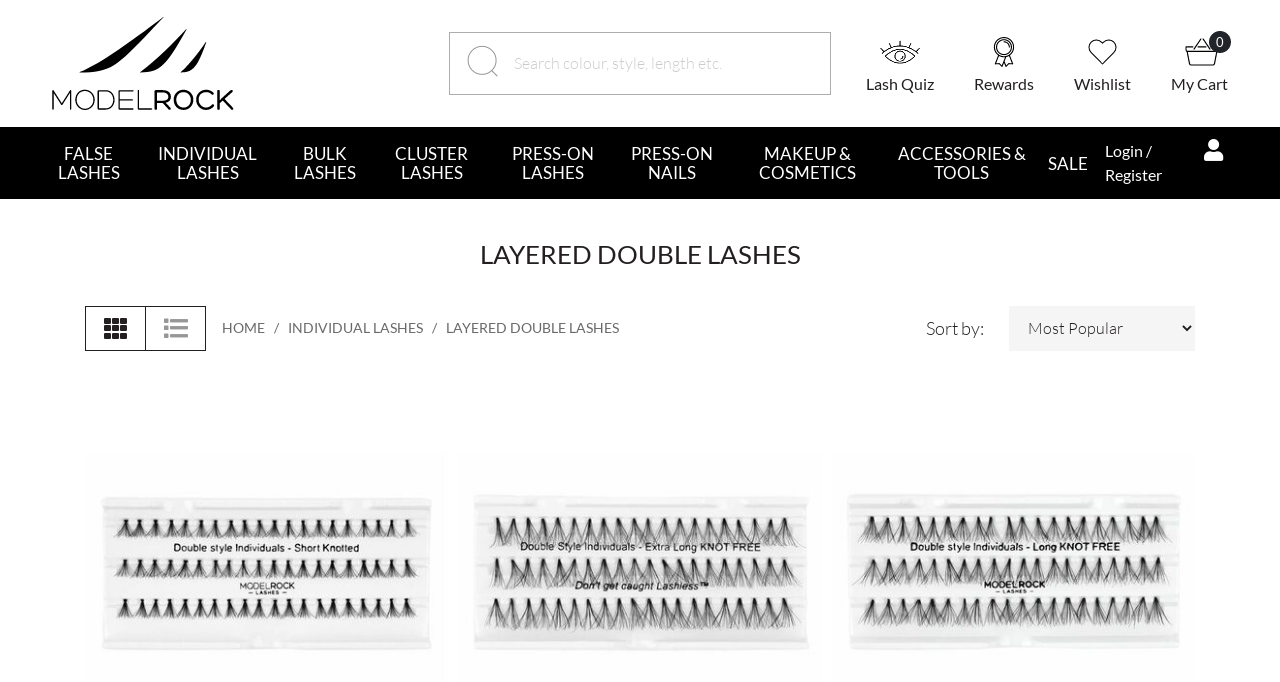

--- FILE ---
content_type: text/html; charset=utf-8
request_url: https://www.modelrocklashes.com/individuals/double-layered/
body_size: 80605
content:
<!DOCTYPE html>
<html lang="en">
<head itemscope itemtype="http://schema.org/WebSite">
	<meta http-equiv="Content-Type" content="text/html; charset=utf-8"/>
<meta http-equiv="x-ua-compatible" content="ie=edge">
<meta name="keywords" content="double individual lashes, double individual eyelashes"/>
<meta name="description" content="Double the volume, double the drama! Get creative with our double individual eyelashes and get your voluminous and unique lash look. Shop Online today!"/>
<meta name="viewport" content="width=device-width, initial-scale=1, shrink-to-fit=no">
<meta name="csrf-token" content="2cfcfc9148dae0ebe41991dee0c5e2a3d75b5152,deeb6b6e895031172bfcb061820130888b3f8170,1768729433"/>
<meta property="og:image" content="https://www.modelrocklashes.com/assets/website_logo.png"/>
<meta property="og:title" content="Double Individual Lashes - Customising Individual Falsies | MODELROCK Australia"/>
<meta property="og:site_name" content="MODELROCK"/>
<meta property="og:type" content="website"/>
<meta property="og:url" content="https://www.modelrocklashes.com/individuals/double-layered/"/>
<meta property="og:description" content="Double the volume, double the drama! Get creative with our double individual eyelashes and get your voluminous and unique lash look. Shop Online today!"/>

<meta property="twitter:card" content="summary_large_image">
<meta property="twitter:image" content="https://www.modelrocklashes.com/assets/website_logo.png"/>
<meta property="twitter:title" content="Double Individual Lashes - Customising Individual Falsies | MODELROCK Australia"/>
<meta property="twitter:domain" content="https://www.modelrocklashes.com"/>
<meta property="twitter:url" content="https://www.modelrocklashes.com/individuals/double-layered/">
<meta property="twitter:description" content="Double the volume, double the drama! Get creative with our double individual eyelashes and get your voluminous and unique lash look. Shop Online today!"/>

<title itemprop='name'>Double Individual Lashes - Customising Individual Falsies | MODELROCK Australia</title>
<link rel="canonical" href="https://www.modelrocklashes.com/individuals/double-layered/" itemprop="url"/>
<link rel="shortcut icon" href="/assets/favicon_logo.png?1768572199"/>

<!--PD Search-->
<link rel="preconnect" href="https://goto.algolia.com/e/139121/2020-03-31/2kcy16/400949201?h=9GMPEgml1ZpRcLS30wnLsRp2orL16RUozrdvZ-Za4pw"/>
<link rel="stylesheet" type="text/css" href="/assets/themes/2025-12-pd-modelrock-v2/css/pd-search.css?1768572199" media="all"/>

<!-- Maropost Assets -->
<link rel="dns-prefetch preconnect" href="//assets.netostatic.com">
<link rel="dns-prefetch" href="//use.fontawesome.com">
<link rel="dns-prefetch" href="//google-analytics.com">
<link rel="stylesheet" type="text/css" href="https://use.fontawesome.com/releases/v5.8.2/css/all.css" media="all"/>
<link rel="stylesheet" type="text/css" href="https://cdn.neto.com.au/assets/neto-cdn/jquery_ui/1.12.1/jquery-ui.min.css" media="all"/>
<!--[if lte IE 8]>
	<script type="text/javascript" src="https://cdn.neto.com.au/assets/neto-cdn/html5shiv/3.7.0/html5shiv.js"></script>
	<script type="text/javascript" src="https://cdn.neto.com.au/assets/neto-cdn/respond.js/1.3.0/respond.min.js"></script>
<![endif]-->
<!-- Begin: Script 103 -->
<script type="text/javascript">
  window.juapp = window.juapp||function(){(window.juapp.q=window.juapp.q||[]).push(arguments)};
</script>
<!-- End: Script 103 -->
<!-- Begin: Script 106 -->
<meta name="facebook-domain-verification" content="csref6z6g59b571nqvlp7j4s5ngo00" />
<!-- End: Script 106 -->
<!-- Begin: Script 108 -->
<meta name="google-site-verification" content="bI5fLiLsgaclDA8NjywaBC1rxmL1MYkkNtNrrLLr5oc" />
<!-- End: Script 108 -->
<!-- Begin: Script 110 -->
<!-- Google Tag Manager -->
<script>(function(w,d,s,l,i){w[l]=w[l]||[];w[l].push({'gtm.start':
new Date().getTime(),event:'gtm.js'});var f=d.getElementsByTagName(s)[0],
j=d.createElement(s),dl=l!='dataLayer'?'&l='+l:'';j.async=true;j.src=
'https://www.googletagmanager.com/gtm.js?id='+i+dl;f.parentNode.insertBefore(j,f);
})(window,document,'script','dataLayer','GTM-TG5NF9G');</script>
<!-- End Google Tag Manager -->
<!-- End: Script 110 -->
<!-- Begin: Script 112 -->
<meta name="ahrefs-site-verification" content="908fa46102ed3c7a30b4077930b87b2bdae1027224ec1d5cab11e2177e8fd70b">
<!-- End: Script 112 -->
<!-- Begin: Script 115 -->
<script src="https://app.outsmart.digital/neto.js" defer></script>
<!-- End: Script 115 -->
<!-- Begin: Script 116 -->
<!-- Global site tag (gtag.js) - Google Ads: 710284944 -->
<script async src="https://www.googletagmanager.com/gtag/js?id=AW-710284944"></script>
<script>
  window.dataLayer = window.dataLayer || [];
  function gtag(){dataLayer.push(arguments);}
  gtag('js', new Date());

  gtag('config', 'AW-710284944', {'allow_enhanced_conversions':true});
</script>

<!-- End: Script 116 -->
<!-- Begin: Script 117 -->
<!-- Global site tag (gtag.js) - Google Analytics -->
<script async src="https://www.googletagmanager.com/gtag/js?id=G-4M536RB40C"></script>
<script>
  window.dataLayer = window.dataLayer || [];
  function gtag(){dataLayer.push(arguments);}
  gtag('js', new Date());
    gtag('config', 'G-4M536RB40C', {
      send_page_view: false
    });
</script>
<!-- End: Script 117 -->
<!-- Begin: Script 119 -->
<script>
!function (w, d, t) {
  w.TiktokAnalyticsObject=t;var ttq=w[t]=w[t]||[];ttq.methods=["page","track","identify","instances","debug","on","off","once","ready","alias","group","enableCookie","disableCookie"],ttq.setAndDefer=function(t,e){t[e]=function(){t.push([e].concat(Array.prototype.slice.call(arguments,0)))}};for(var i=0;i<ttq.methods.length;i++)ttq.setAndDefer(ttq,ttq.methods[i]);ttq.instance=function(t){for(var e=ttq._i[t]||[],n=0;n<ttq.methods.length;n++)ttq.setAndDefer(e,ttq.methods[n]);return e},ttq.load=function(e,n){var i="https://analytics.tiktok.com/i18n/pixel/events.js";ttq._i=ttq._i||{},ttq._i[e]=[],ttq._i[e]._u=i,ttq._t=ttq._t||{},ttq._t[e]=+new Date,ttq._o=ttq._o||{},ttq._o[e]=n||{};var o=document.createElement("script");o.type="text/javascript",o.async=!0,o.src=i+"?sdkid="+e+"&lib="+t;var a=document.getElementsByTagName("script")[0];a.parentNode.insertBefore(o,a)};

  ttq.load('CI8LAERC77UBJAEBS900');
  ttq.page();
}(window, document, 'ttq');
</script>
<!-- End: Script 119 -->
<!-- Begin: Script 121 -->
<script type="text/javascript">
    (function(c,l,a,r,i,t,y){
        c[a]=c[a]||function(){(c[a].q=c[a].q||[]).push(arguments)};
        t=l.createElement(r);t.async=1;t.src="https://www.clarity.ms/tag/"+i;
        y=l.getElementsByTagName(r)[0];y.parentNode.insertBefore(t,y);
    })(window, document, "clarity", "script", "iogd6bt2qo");
</script>
<!-- End: Script 121 -->
<!-- Begin: Script 122 -->
<script type="application/javascript" async
src="https://static.klaviyo.com/onsite/js/klaviyo.js?company_id=NPDzi5"></script>
<script src="https://static.klaviyoforneto.com/script.js" async></script>
<script type="text/html" id="k4n-data"><span nloader-content-id="ceRUXo2Nr3CLk8EQQYWCmK-fNBMYDh-TuUjCwqXqtpsU0kBTkNckngJV7FkCqsfDjPZyhZrGx4vkwEm32IQd-4" nloader-content="l9NoBkMkGepoCiPSm8cMqghaKDjWs848OdcwswxrtCILmEU3VgmKrMRg8sGhbwuhY0uwBDrsW5F6tw1byP0KrQ" nloader-data="9Fa51QQ8GIlq4-vZKrxtLA"></span></script>
<script>
var k4n = {
    sms_cf: 5,
    sms_consent_label: "",
    sms_consent_terms: "",
    current_page:"category",
    };

</script>
<!-- End: Script 122 -->
<!-- Begin: Script 124 -->
<!-- End: Script 124 -->
<!-- Begin: Script 127 -->
<!-- BEGIN PLERDY CODE -->
<script type="text/javascript" defer data-plerdy_code='1'>
    var _protocol="https:"==document.location.protocol?"https://":"http://";
    _site_hash_code = "33a45094bee32ec6c388313bf4737099",_suid=13251, plerdyScript=document.createElement("script");
    plerdyScript.setAttribute("defer",""),plerdyScript.dataset.plerdymainscript="plerdymainscript",
    plerdyScript.src="https://d.plerdy.com/public/js/click/main.js?v="+Math.random();
    var plerdymainscript=document.querySelector("[data-plerdymainscript='plerdymainscript']");
    plerdymainscript&&plerdymainscript.parentNode.removeChild(plerdymainscript);
    try{document.head.appendChild(plerdyScript)}catch(t){console.log(t,"unable add script tag")}
</script>
<!-- END PLERDY CODE -->
<!-- End: Script 127 -->


    <link rel="stylesheet" href="/assets/themes/2025-12-pd-modelrock-v2/js/slick/slick.css?1768572199"/>
    <link rel="stylesheet" href="/assets/themes/2025-12-pd-modelrock-v2/js/slick/slick-theme.css?1768572199"/>
	<link rel="preload" href="/assets/themes/2025-12-pd-modelrock-v2/css/app.css?1768572199" as="style">
	<link rel="preload" href="/assets/themes/2025-12-pd-modelrock-v2/css/style.css?1768572199" as="style">
	<link class="theme-selector" rel="stylesheet" href="/assets/themes/2025-12-pd-modelrock-v2/css/app.css?1768572199" media="all"/>
	<link rel="stylesheet" href="/assets/themes/2025-12-pd-modelrock-v2/css/style.css?1768572199" media="all"/>
    <link rel="preconnect" href="https://fonts.googleapis.com">
    <link rel="preconnect" href="https://fonts.gstatic.com" crossorigin>
	<!--Preload css
	<link
		rel="preload"
		href="https://fonts.googleapis.com/css2?family=Lato:ital,wght@0,100;0,300;0,400;0,700;0,900;1,100;1,300;1,400;1,700;1,900&display=swap"
		as="style"
		onload="this.onload=null;this.rel='stylesheet'"
	/>
	<noscript>
		<link
			href="https://fonts.googleapis.com/css2?family=Lato:ital,wght@0,100;0,300;0,400;0,700;0,900;1,100;1,300;1,400;1,700;1,900&display=swap"
			rel="stylesheet"
			type="text/css"
		/>
	</noscript>-->
	<!--Blog Post Schema-->
<!--Category schema-->
<script type="application/ld+json">
{
	"@context": "http://schema.org",
	"@type": "CollectionPage",
  	"breadcrumb": {
	"@type": "BreadcrumbList",
	 "itemListElement": [
		{
		"@type": "ListItem",
		"position": 1,
		"name": "Home",
		"item": "https://www.modelrocklashes.com"
		},
		{
		"@type": "ListItem",
		"position": 2,
		"name": "Individual Lashes",
		"item": "https://www.modelrocklashes.com/individuals/"
		},
		{
		"@type": "ListItem",
		"position": 3,
		"name": "Layered Double Lashes",
		"item": "https://www.modelrocklashes.com/individuals/double-layered/"
		}]
	},
	"mainEntity": {
		"@type": "ItemList",
		"itemListElement": [
			
{
	"@type": "ListItem",
	"position": 1,
	"item": {
		"@type": "Product",
		"name": "Double Style Individuals - Short Knotted 8mm", 
		"description": "Double Style Individuals - Short Knotted 8mm - MODELROCK Lashes",
		"image": {
			"@type": "ImageObject",
			"url": "https://www.modelrocklashes.com/assets/full/MRL2091.jpg?20210808001206"
		},
		"offers": {
			"@type": "Offer",
			"url": "https://www.modelrocklashes.com/products/double-style-individual-lashes-short-knotted.html",
			"priceCurrency": "AUD",
			"price": "11.95",
			"priceValidUntil" : "2026-04-18",
			"availability": "http://schema.org/InStock",
			
			"itemCondition": "https://schema.org/NewCondition",
			"seller": {
				"@type": "Organization",
				"name": "MODELROCK PTY LTD"
			}
		}
		,
		"brand": {
		"@type": "Brand",
		"name": "MODELROCK Lashes"
		,"url": "https://www.modelrocklashes.com/brand/modelrock-lashes/"
		,"image": "https://www.modelrocklashes.com/assets/na.gif"
		}
		}
}
,{
	"@type": "ListItem",
	"position": 2,
	"item": {
		"@type": "Product",
		"name": "Double Style Individuals - Extra Long Knot Free 14mm", 
		"description": "Double Style Individuals - Extra Long Knot Free 14mm - MODELROCK Lashes",
		"image": {
			"@type": "ImageObject",
			"url": "https://www.modelrocklashes.com/assets/full/MRL2145.jpg?20210808001210"
		},
		"offers": {
			"@type": "Offer",
			"url": "https://www.modelrocklashes.com/products/double-style-individuals-extra-long-knot-free.html",
			"priceCurrency": "AUD",
			"price": "11.95",
			"priceValidUntil" : "2026-04-18",
			"availability": "http://schema.org/InStock",
			
			"itemCondition": "https://schema.org/NewCondition",
			"seller": {
				"@type": "Organization",
				"name": "MODELROCK PTY LTD"
			}
		}
		,
		"brand": {
		"@type": "Brand",
		"name": "MODELROCK Lashes"
		,"url": "https://www.modelrocklashes.com/brand/modelrock-lashes/"
		,"image": "https://www.modelrocklashes.com/assets/na.gif"
		}
		}
}
,{
	"@type": "ListItem",
	"position": 3,
	"item": {
		"@type": "Product",
		"name": "Double Style Individuals - Long Knot Free 12mm", 
		"description": "Double Style Individuals - Long Knot Free 12mm - MODELROCK Lashes",
		"image": {
			"@type": "ImageObject",
			"url": "https://www.modelrocklashes.com/assets/full/MRL2084.jpg?20230801125424"
		},
		"offers": {
			"@type": "Offer",
			"url": "https://www.modelrocklashes.com/products/double-style-individual-lashes-long-knot-free.html",
			"priceCurrency": "AUD",
			"price": "11.95",
			"priceValidUntil" : "2026-04-18",
			"availability": "http://schema.org/InStock",
			
			"itemCondition": "https://schema.org/NewCondition",
			"seller": {
				"@type": "Organization",
				"name": "MODELROCK PTY LTD"
			}
		}
		,
		"brand": {
		"@type": "Brand",
		"name": "MODELROCK Lashes"
		,"url": "https://www.modelrocklashes.com/brand/modelrock-lashes/"
		,"image": "https://www.modelrocklashes.com/assets/na.gif"
		}
		}
}
,{
	"@type": "ListItem",
	"position": 4,
	"item": {
		"@type": "Product",
		"name": "Double Style Individuals - Long Knotted 12mm", 
		"description": "Double Style Individuals - Long Knotted 12mm - MODELROCK Lashes",
		"image": {
			"@type": "ImageObject",
			"url": "https://www.modelrocklashes.com/assets/full/MRL2114.jpg?20210808001503"
		},
		"offers": {
			"@type": "Offer",
			"url": "https://www.modelrocklashes.com/products/double-style-individual-lashes-long-knotted.html",
			"priceCurrency": "AUD",
			"price": "11.95",
			"priceValidUntil" : "2026-04-18",
			"availability": "http://schema.org/InStock",
			
			"itemCondition": "https://schema.org/NewCondition",
			"seller": {
				"@type": "Organization",
				"name": "MODELROCK PTY LTD"
			}
		}
		,
		"brand": {
		"@type": "Brand",
		"name": "MODELROCK Lashes"
		,"url": "https://www.modelrocklashes.com/brand/modelrock-lashes/"
		,"image": "https://www.modelrocklashes.com/assets/na.gif"
		}
		}
}
,{
	"@type": "ListItem",
	"position": 5,
	"item": {
		"@type": "Product",
		"name": "Double Style Individuals - Medium Knot Free 10mm", 
		"description": "Double Style Individuals - Medium Knot Free 10mm - MODELROCK Lashes",
		"image": {
			"@type": "ImageObject",
			"url": "https://www.modelrocklashes.com/assets/full/MRL2077.jpg?20230209130807"
		},
		"offers": {
			"@type": "Offer",
			"url": "https://www.modelrocklashes.com/products/double-style-individual-lashes-medium-knot-free.html",
			"priceCurrency": "AUD",
			"price": "11.95",
			"priceValidUntil" : "2026-04-18",
			"availability": "http://schema.org/InStock",
			
			"itemCondition": "https://schema.org/NewCondition",
			"seller": {
				"@type": "Organization",
				"name": "MODELROCK PTY LTD"
			}
		}
		,
		"brand": {
		"@type": "Brand",
		"name": "MODELROCK Lashes"
		,"url": "https://www.modelrocklashes.com/brand/modelrock-lashes/"
		,"image": "https://www.modelrocklashes.com/assets/na.gif"
		}
		,
		"review": [
		{
			"@type": "Review",
			"itemReviewed": "Double Style Individuals - Medium Knot Free 10mm",
			"reviewRating": {
				"@type": "Rating",
				"ratingValue": "5"
			},
			"datePublished": "2015-11-05",
			"reviewBody": "I use a lot of these and have done for years. They&#39;re just the right amount of flare, not to much, not to little. Love them.",
			"author": {
				"@type": "Person",
				"name": "Simply Divine"
			}
		},{
			"@type": "Review",
			"itemReviewed": "Double Style Individuals - Medium Knot Free 10mm",
			"reviewRating": {
				"@type": "Rating",
				"ratingValue": "5"
			},
			"datePublished": "2013-09-11",
			"reviewBody": "I totally love this product for how efficient the double style is at creating a dramatic look with fewer lashes. And thus, is better value for money. It&#39;s a staple in my kit and used on brides, bridesmaids, for formals. Some MOB &amp; MOG might like it, depends if they like wearing eye makeup often.",
			"author": {
				"@type": "Person",
				"name": "Jacqueline Taylor"
			}
		}
		],
		"aggregateRating": {
			"@type": "AggregateRating",
			"ratingValue": "5",
			"ratingCount": "2"
		}
		}
}
,{
	"@type": "ListItem",
	"position": 6,
	"item": {
		"@type": "Product",
		"name": "Double Style Individuals - Medium Knotted 10mm", 
		"description": "Double Style Individuals - Medium Knotted 10mm - MODELROCK Lashes",
		"image": {
			"@type": "ImageObject",
			"url": "https://www.modelrocklashes.com/assets/full/MRL2107.jpg?20210808001219"
		},
		"offers": {
			"@type": "Offer",
			"url": "https://www.modelrocklashes.com/products/double-style-individual-lashes-medium-knotted.html",
			"priceCurrency": "AUD",
			"price": "11.95",
			"priceValidUntil" : "2026-04-18",
			"availability": "http://schema.org/InStock",
			
			"itemCondition": "https://schema.org/NewCondition",
			"seller": {
				"@type": "Organization",
				"name": "MODELROCK PTY LTD"
			}
		}
		,
		"brand": {
		"@type": "Brand",
		"name": "MODELROCK Lashes"
		,"url": "https://www.modelrocklashes.com/brand/modelrock-lashes/"
		,"image": "https://www.modelrocklashes.com/assets/na.gif"
		}
		}
}
,{
	"@type": "ListItem",
	"position": 7,
	"item": {
		"@type": "Product",
		"name": "Double Style Individuals - Mixed Pack - Short / Medium / Long - Knot Free", 
		"description": "Double Style Individuals - Mixed Pack - Short / Medium / Long - Knot Free - MODELROCK Lashes",
		"image": {
			"@type": "ImageObject",
			"url": "https://www.modelrocklashes.com/assets/full/MRL2138.jpg?20230209090159"
		},
		"offers": {
			"@type": "Offer",
			"url": "https://www.modelrocklashes.com/products/double-style-individuals-mixed-pack-short-medium-long-knot-free.html",
			"priceCurrency": "AUD",
			"price": "11.95",
			"priceValidUntil" : "2026-04-18",
			"availability": "http://schema.org/InStock",
			
			"itemCondition": "https://schema.org/NewCondition",
			"seller": {
				"@type": "Organization",
				"name": "MODELROCK PTY LTD"
			}
		}
		,
		"brand": {
		"@type": "Brand",
		"name": "MODELROCK Lashes"
		,"url": "https://www.modelrocklashes.com/brand/modelrock-lashes/"
		,"image": "https://www.modelrocklashes.com/assets/na.gif"
		}
		}
}
,{
	"@type": "ListItem",
	"position": 8,
	"item": {
		"@type": "Product",
		"name": "Double Style Individuals - Short Knot Free 8mm", 
		"description": "Double Style Individuals - Short Knot Free 8mm - MODELROCK Lashes",
		"image": {
			"@type": "ImageObject",
			"url": "https://www.modelrocklashes.com/assets/full/MRL2060.jpg?20230801125453"
		},
		"offers": {
			"@type": "Offer",
			"url": "https://www.modelrocklashes.com/products/double-style-individual-lashes-short-knot-free.html",
			"priceCurrency": "AUD",
			"price": "11.95",
			"priceValidUntil" : "2026-04-18",
			"availability": "http://schema.org/InStock",
			
			"itemCondition": "https://schema.org/NewCondition",
			"seller": {
				"@type": "Organization",
				"name": "MODELROCK PTY LTD"
			}
		}
		,
		"brand": {
		"@type": "Brand",
		"name": "MODELROCK Lashes"
		,"url": "https://www.modelrocklashes.com/brand/modelrock-lashes/"
		,"image": "https://www.modelrocklashes.com/assets/na.gif"
		}
		}
}
,{
	"@type": "ListItem",
	"position": 9,
	"item": {
		"@type": "Product",
		"name": "BULK BUY 12 PKS - Double Style Individuals *SHORT Knot Free* 8mm", 
		"description": "BULK BUY 12 PKS - Double Style Individuals *SHORT Knot Free* 8mm - MODELROCK Lashes",
		"image": {
			"@type": "ImageObject",
			"url": "https://www.modelrocklashes.com/assets/full/MRL5146.jpg?20230324090125"
		},
		"offers": {
			"@type": "Offer",
			"url": "https://www.modelrocklashes.com/products/website-only-exclusive-double-style-individuals-short-knot-free",
			"priceCurrency": "AUD",
			"price": "59.40",
			"priceValidUntil" : "2026-04-18",
			"availability": "http://schema.org/InStock",
			
			"itemCondition": "https://schema.org/NewCondition",
			"seller": {
				"@type": "Organization",
				"name": "MODELROCK PTY LTD"
			}
		}
		,
		"brand": {
		"@type": "Brand",
		"name": "MODELROCK Lashes"
		,"url": "https://www.modelrocklashes.com/brand/modelrock-lashes/"
		,"image": "https://www.modelrocklashes.com/assets/na.gif"
		}
		}
}
,{
	"@type": "ListItem",
	"position": 10,
	"item": {
		"@type": "Product",
		"name": "BULK BUY 12 PKS - Double Style Individuals *MEDIUM Knot Free* 10mm", 
		"description": "BULK BUY 12 PKS - Double Style Individuals *MEDIUM Knot Free* 10mm - MODELROCK Lashes",
		"image": {
			"@type": "ImageObject",
			"url": "https://www.modelrocklashes.com/assets/full/MRL5153.jpg?20230209102533"
		},
		"offers": {
			"@type": "Offer",
			"url": "https://www.modelrocklashes.com/products/website-only-exclusive-double-style-individuals-medium-knot-free",
			"priceCurrency": "AUD",
			"price": "59.40",
			"priceValidUntil" : "2026-04-18",
			"availability": "http://schema.org/InStock",
			
			"itemCondition": "https://schema.org/NewCondition",
			"seller": {
				"@type": "Organization",
				"name": "MODELROCK PTY LTD"
			}
		}
		,
		"brand": {
		"@type": "Brand",
		"name": "MODELROCK Lashes"
		,"url": "https://www.modelrocklashes.com/brand/modelrock-lashes/"
		,"image": "https://www.modelrocklashes.com/assets/na.gif"
		}
		,
		"review": [
		{
			"@type": "Review",
			"itemReviewed": "BULK BUY 12 PKS - Double Style Individuals *MEDIUM Knot Free* 10mm",
			"reviewRating": {
				"@type": "Rating",
				"ratingValue": "5"
			},
			"datePublished": "2019-02-06",
			"reviewBody": "Genius idea creating bulk packs for individual lashes! Wont go back from these!",
			"author": {
				"@type": "Person",
				"name": "Samantha Hardlitschke"
			}
		}
		],
		"aggregateRating": {
			"@type": "AggregateRating",
			"ratingValue": "5",
			"ratingCount": "1"
		}
		}
}
,{
	"@type": "ListItem",
	"position": 11,
	"item": {
		"@type": "Product",
		"name": "BULK BUY 12 PKS - Double Style Individuals *LONG Knot Free* 12mm", 
		"description": "BULK BUY 12 PKS - Double Style Individuals *LONG Knot Free* 12mm - MODELROCK Lashes",
		"image": {
			"@type": "ImageObject",
			"url": "https://www.modelrocklashes.com/assets/full/MRL5160.jpg?20230711093510"
		},
		"offers": {
			"@type": "Offer",
			"url": "https://www.modelrocklashes.com/products/website-only-exclusive-double-style-individuals-long-knot-free",
			"priceCurrency": "AUD",
			"price": "59.40",
			"priceValidUntil" : "2026-04-18",
			"availability": "http://schema.org/InStock",
			
			"itemCondition": "https://schema.org/NewCondition",
			"seller": {
				"@type": "Organization",
				"name": "MODELROCK PTY LTD"
			}
		}
		,
		"brand": {
		"@type": "Brand",
		"name": "MODELROCK Lashes"
		,"url": "https://www.modelrocklashes.com/brand/modelrock-lashes/"
		,"image": "https://www.modelrocklashes.com/assets/na.gif"
		}
		}
}
,{
	"@type": "ListItem",
	"position": 12,
	"item": {
		"@type": "Product",
		"name": "BULK BUY 12 PKS - Double Style Individuals *EXTRA LONG Knot Free* 14mm", 
		"description": "BULK BUY 12 PKS - Double Style Individuals *EXTRA LONG Knot Free* 14mm - MODELROCK Lashes",
		"image": {
			"@type": "ImageObject",
			"url": "https://www.modelrocklashes.com/assets/full/MRL3677.jpg?20230929070844"
		},
		"offers": {
			"@type": "Offer",
			"url": "https://www.modelrocklashes.com/bulk-buy-12-pks-double-style-individuals-extra-long-knot",
			"priceCurrency": "AUD",
			"price": "59.40",
			"priceValidUntil" : "2026-04-18",
			"availability": "http://schema.org/InStock",
			
			"itemCondition": "https://schema.org/NewCondition",
			"seller": {
				"@type": "Organization",
				"name": "MODELROCK PTY LTD"
			}
		}
		,
		"brand": {
		"@type": "Brand",
		"name": "MODELROCK Lashes"
		,"url": "https://www.modelrocklashes.com/brand/modelrock-lashes/"
		,"image": "https://www.modelrocklashes.com/assets/na.gif"
		}
		}
}
,{
	"@type": "ListItem",
	"position": 13,
	"item": {
		"@type": "Product",
		"name": "BULK BUY 12 PKS - Double Style Individuals *SHORT Knotted* 8mm", 
		"description": "BULK BUY 12 PKS - Double Style Individuals *SHORT Knotted* 8mm - MODELROCK Lashes",
		"image": {
			"@type": "ImageObject",
			"url": "https://www.modelrocklashes.com/assets/full/MRL5177.jpg?20210808001021"
		},
		"offers": {
			"@type": "Offer",
			"url": "https://www.modelrocklashes.com/products/website-only-exclusive-double-style-individuals-short-knotted",
			"priceCurrency": "AUD",
			"price": "59.40",
			"priceValidUntil" : "2026-04-18",
			"availability": "http://schema.org/InStock",
			
			"itemCondition": "https://schema.org/NewCondition",
			"seller": {
				"@type": "Organization",
				"name": "MODELROCK PTY LTD"
			}
		}
		,
		"brand": {
		"@type": "Brand",
		"name": "MODELROCK Lashes"
		,"url": "https://www.modelrocklashes.com/brand/modelrock-lashes/"
		,"image": "https://www.modelrocklashes.com/assets/na.gif"
		}
		}
}
,{
	"@type": "ListItem",
	"position": 14,
	"item": {
		"@type": "Product",
		"name": "BULK BUY 12 PKS - Double Style Individuals *MEDIUM Knotted* 10mm", 
		"description": "BULK BUY 12 PKS - Double Style Individuals *MEDIUM Knotted* 10mm - MODELROCK Lashes",
		"image": {
			"@type": "ImageObject",
			"url": "https://www.modelrocklashes.com/assets/full/MRL5184.jpg?20210808001416"
		},
		"offers": {
			"@type": "Offer",
			"url": "https://www.modelrocklashes.com/products/website-only-exclusive-double-style-individuals-medium-knotted",
			"priceCurrency": "AUD",
			"price": "59.40",
			"priceValidUntil" : "2026-04-18",
			"availability": "http://schema.org/InStock",
			
			"itemCondition": "https://schema.org/NewCondition",
			"seller": {
				"@type": "Organization",
				"name": "MODELROCK PTY LTD"
			}
		}
		,
		"brand": {
		"@type": "Brand",
		"name": "MODELROCK Lashes"
		,"url": "https://www.modelrocklashes.com/brand/modelrock-lashes/"
		,"image": "https://www.modelrocklashes.com/assets/na.gif"
		}
		}
}
,{
	"@type": "ListItem",
	"position": 15,
	"item": {
		"@type": "Product",
		"name": "BULK BUY 12 PKS - Double Style Individuals *LONG Knotted* 12mm", 
		"description": "BULK BUY 12 PKS - Double Style Individuals *LONG Knotted* 12mm - MODELROCK Lashes",
		"image": {
			"@type": "ImageObject",
			"url": "https://www.modelrocklashes.com/assets/full/MRL5191.jpg?20210808001245"
		},
		"offers": {
			"@type": "Offer",
			"url": "https://www.modelrocklashes.com/products/website-only-exclusive-double-style-individuals-long-knotted",
			"priceCurrency": "AUD",
			"price": "59.40",
			"priceValidUntil" : "2026-04-18",
			"availability": "http://schema.org/InStock",
			
			"itemCondition": "https://schema.org/NewCondition",
			"seller": {
				"@type": "Organization",
				"name": "MODELROCK PTY LTD"
			}
		}
		,
		"brand": {
		"@type": "Brand",
		"name": "MODELROCK Lashes"
		,"url": "https://www.modelrocklashes.com/brand/modelrock-lashes/"
		,"image": "https://www.modelrocklashes.com/assets/na.gif"
		}
		}
}
,{
	"@type": "ListItem",
	"position": 16,
	"item": {
		"@type": "Product",
		"name": "BULK BUY 12 PKS - Double Style Individuals *MIXED LENGTHS Knot Free*", 
		"description": "BULK BUY 12 PKS - Double Style Individuals *MIXED LENGTHS Knot Free* - MODELROCK Lashes",
		"image": {
			"@type": "ImageObject",
			"url": "https://www.modelrocklashes.com/assets/full/MRL5207.jpg?20230209085816"
		},
		"offers": {
			"@type": "Offer",
			"url": "https://www.modelrocklashes.com/products/website-only-exclusive-double-style-individuals-mixed-lengths",
			"priceCurrency": "AUD",
			"price": "59.40",
			"priceValidUntil" : "2026-04-18",
			"availability": "http://schema.org/InStock",
			
			"itemCondition": "https://schema.org/NewCondition",
			"seller": {
				"@type": "Organization",
				"name": "MODELROCK PTY LTD"
			}
		}
		,
		"brand": {
		"@type": "Brand",
		"name": "MODELROCK Lashes"
		,"url": "https://www.modelrocklashes.com/brand/modelrock-lashes/"
		,"image": "https://www.modelrocklashes.com/assets/na.gif"
		}
		}
}
		]
	},
	"name": "Layered Double Lashes",
	"description": "Double the volume, double the drama! Get creative with our double individual eyelashes and get your voluminous and unique lash look. Shop Online today!",
	"image": "https://www.modelrocklashes.comhttps://www.modelrocklashes.com/assets/website_logo.png?1634128195",
	"provider": {
		"@type": "LocalBusiness",
		"name": "MODELROCK",
		"alternateName": "MODELROCK",
		"url": "https://www.modelrocklashes.com",
		"logo": "https://www.modelrocklashes.com/assets/website_logo.png?1634128195",
		"image": "https://www.modelrocklashes.com/assets/website_logo.png?1634128195",
		"priceRange": "Varies",
		"telephone": "0414 864 186",
		"aggregateRating": {
			"@type": "AggregateRating",
			"ratingValue": 5.0,
			"bestRating": 5.0,
			"worstRating": 5.0,
			"reviewCount": 1
		},
		"address": {
			"@type": "PostalAddress",
			"streetAddress": "U3 13-15 MUTU ST WOY WOY NSW 2256",
			"addressLocality": "Smithfield",
			"addressRegion": "NSW",
			"postalCode": "2164",
			"addressCountry": "AU"
		},
		"contactPoint": {
			"@type": "ContactPoint",
			"contactType": "contact",
			"telephone": "0414 864 186",
			"email": "info@modelrocklashes.com"
		},
		"sameAs":[
			"https://www.facebook.com/MODELROCKLASHES",
			"https://www.tiktok.com/@modelrocklashes",
			"https://www.instagram.com/modelrocklashes/"
			]
	}
}
</script>
<!-- Product schema -->
<!--Home-->

</head>
<body id="n_category" class="n_2025-12-pd-modelrock-v2">
<a href="#main-content" class="sr-only sr-only-focusable">Skip to main content</a>
     
<!-- Header Announcement -->
 
<header class="wrapper-header" aria-label="Header container">
	<div class="container-fluid">
        <div class="row header-row align-items-center py-2">
            <div class="col-4 d-flex align-items-center d-lg-none text-left mobile_menu-left">
                <button class="navbar-toggler" type="button" data-toggle="collapse" data-target="#navbarMainMenu" aria-controls="navbarMainMenu" aria-expanded="false" aria-label="Toggle navigation">
                    <img width="45px" height="45px" src="/assets/images/menu-icon3.svg" alt="Menu">
					<svg width="24" height="20" viewBox="0 0 24 20" fill="none" xmlns="http://www.w3.org/2000/svg">
					<path d="M20.0586 17.8086L3.44158 1.19159" stroke="black" stroke-width="2" stroke-linecap="round"/>
					<path d="M3.79492 18.1621L20.4119 1.5451" stroke="black" stroke-width="2" stroke-linecap="round"/>
					</svg>
                </button>
                <div>
					<span nloader-content-id="PXQnwud8PH8J3dw6BEjvzMasRtsJSqsUNLTq7R-5pTQ4aRuy77rwMz-AvD2G3RY79UGsf-03B6tEwCHzjdbuxA" nloader-content="[base64]" nloader-data="2bH6KXIs4fKyLWTSSYUow9VHxbQlYRazo7aXeB-7puk"></span><ul id="login-dropdown" class="d-lg-none dropdown-menu dropdown-menu-right collapse">
						<span nloader-content-id="N3TAuvm3Hja2dOXqGxjMBxkqf7oFDsGlA0V5UaMjGPU4aRuy77rwMz-AvD2G3RY79UGsf-03B6tEwCHzjdbuxA" nloader-content="[base64]" nloader-data="2bH6KXIs4fKyLWTSSYUow9VHxbQlYRazo7aXeB-7puk"></span><li><a class="dropdown-item" href="https://www.modelrocklashes.com/_myacct">Account Home</a></li>
						<li><a class="dropdown-item" href="https://www.modelrocklashes.com/_myacct#orders">Orders</a></li>
						<li><a class="dropdown-item" href="https://www.modelrocklashes.com/_myacct/payrec">Pay Invoices</a></li>
						<li><a class="dropdown-item" href="https://www.modelrocklashes.com/_myacct/favourites">Reorder</a></li>
						<li><a class="dropdown-item" href="https://www.modelrocklashes.com/_myacct/wishlist">Wishlists</a></li>
						<li><a class="dropdown-item" href="https://www.modelrocklashes.com/_myacct/warranty">Resolution Centre</a></li>
						<li><a class="dropdown-item" href="https://www.modelrocklashes.com/_myacct/edit_account">Edit My Details</a></li>
						<li><a class="dropdown-item" href="https://www.modelrocklashes.com/_myacct/edit_address">Edit My Address Book</a></li>
						<li class="divider"><div class="dropdown-divider"></div></li>
						<span nloader-content-id="XausqHh08-4aoHWEajcmF_8wCVGRf4KlpBVoyCxQuHw4aRuy77rwMz-AvD2G3RY79UGsf-03B6tEwCHzjdbuxA" nloader-content="[base64]" nloader-data="2bH6KXIs4fKyLWTSSYUow9VHxbQlYRazo7aXeB-7puk"></span></ul>	
				</div>
            </div>
			
			<div class="col-4 col-lg-3 wrapper-logo text-center text-lg-left">
                <a href="https://www.modelrocklashes.com" title="MODELROCK PTY LTD">
                    <img class="logo" width="182px" height="93px" style="width: auto;" src="/assets/images/Modelrock_Logo_Black_SVG_500px.svg" alt="MODELROCK PTY LTD logo"/>
                </a>
            </div>
            
            <div class="wrapper-search col-12 col-lg-6">
				<div class="d-none d-sm-none header-box header-box-search-icon desk-s">
					<a role="button">
						<img src="/assets/images/Search icon.svg" alt="Search" data-gtm-vis-recent-on-screen-30696487_59="109420" data-gtm-vis-first-on-screen-30696487_59="109420" data-gtm-vis-total-visible-time-30696487_59="500" data-gtm-vis-has-fired-30696487_59="1">
						<label class="mb-0"><span>Search</span><span class="d-none">Close</span></label>
					</a>
				</div>
                <div class="header-search">
					<div class="d-block d-md-block" id="pd-main-searchbox"><div id="search"><div class="search-form"><div class="input-group"><input class="form-control input-lg search-bar" id="pd-main-search-input" value="" placeholder="Search colour, style, length etc." type="search"><button onclick="openAlgolia()" type="submit" value="Search" class="search-btn-submit"><svg xmlns="http://www.w3.org/2000/svg" xmlns:xlink="http://www.w3.org/1999/xlink" width="47px" height="48px" viewBox="0 0 47 48" version="1.1"><title>Search icon</title><g id="Page-1" stroke="none" stroke-width="1" fill="none" fill-rule="evenodd"><g id="Model-Rocklashes---Homepage-V6" transform="translate(-437.000000, -75.000000)" stroke="#979797"><g id="Group-9" transform="translate(420.000000, 69.000000)"><g id="Search-icon" transform="translate(40.750000, 30.000000) rotate(45.000000) translate(-40.750000, -30.000000) translate(23.000000, 16.000000)"><circle id="Oval" cx="14" cy="14" r="14"></circle><line x1="28.5" y1="14.5" x2="35.5" y2="14.5" id="Line" stroke-linecap="square"></line></g></g></g></g></svg></button><button onclick="closeAlgolia()" class="search-close-btn" type="button" data-toggle="collapse" data-target="#searchToggle" aria-expanded="true" aria-controls="collapseExample"><i class="fa fa-times" aria-hidden="true"></i></button></div></div></div></div>
					<div class="d-none" id="pd-mobile-searchbox"></div>
                </div>
            </div>
			
            <div class="wrapper-header-icons col-4 col-lg-3 d-flex align-items-center justify-content-end">
				<div class="d-sm-none header-box header-box-search-icon mob-s">
                    <a role="button">
                        <img width="44px" height="45px" src="/assets/images/Search icon.svg" alt="Search">
						<label class="mb-0">Search</label>
					</a>
                </div>
				<div class="d-none d-md-block header-box header-box-wishlist">
                    <a href="https://www.modelrocklashes.com/find-your-perfect-lash-quiz/" role="button">
                        <img src="/assets/images/Eyelash.png" width="40px" height="40px" alt="Go to Lash Quiz" style="mix-blend-mode: hard-light; padding: 0">
						<label class="mb-0">Lash Quiz</label>
					</a>
                </div>
                <div class="d-none d-sm-block header-box header-box-rewards">
                    <a href="/rewards" role="button">
                        <svg style="margin: 5px auto;" fill="#000000" version="1.1" id="Capa_1" xmlns="http://www.w3.org/2000/svg" xmlns:xlink="http://www.w3.org/1999/xlink" 
							 width="30px" height="30px" viewBox="0 0 54.558 54.559"
							 xml:space="preserve">
						<g>
							<g>
								<path d="M27.28,3.911c-8.024,0-14.553,6.528-14.553,14.552s6.528,14.553,14.553,14.553c8.024,0,14.552-6.529,14.552-14.553
									S35.304,3.911,27.28,3.911z M27.28,31.016c-6.921,0-12.553-5.631-12.553-12.553c0-6.921,5.631-12.552,12.553-12.552
									c6.921,0,12.552,5.631,12.552,12.552C39.832,25.384,34.201,31.016,27.28,31.016z"/>
								<path d="M27.28,7.704c-0.552,0-1,0.448-1,1c0,0.552,0.448,1,1,1c4.83,0,8.758,3.929,8.758,8.759c0,0.552,0.448,1,1,1s1-0.448,1-1
									C38.038,12.53,33.212,7.704,27.28,7.704z"/>
								<path d="M45.743,18.463C45.743,8.282,37.46,0,27.28,0C17.1,0,8.816,8.282,8.816,18.463c0,5.947,2.847,11.471,7.647,14.946
									l-5.877,15.06c-0.124,0.317-0.078,0.676,0.122,0.95c0.2,0.276,0.534,0.437,0.865,0.412l6.676-0.366l4.663,4.791
									c0.19,0.196,0.45,0.303,0.717,0.303c0.066,0,0.132-0.006,0.199-0.02c0.333-0.066,0.609-0.3,0.733-0.615l2.719-6.968L30,53.924
									c0.123,0.315,0.399,0.549,0.732,0.615c0.066,0.014,0.133,0.02,0.199,0.02c0.267,0,0.525-0.106,0.717-0.303l4.663-4.791
									l6.676,0.366c0.022,0.001,0.045,0.003,0.065,0.001c0.549,0.008,1.01-0.443,1.01-1c0-0.197-0.057-0.381-0.156-0.537l-5.811-14.886
									C42.896,29.934,45.743,24.41,45.743,18.463z M23.262,51.747l-3.897-4.004c-0.189-0.194-0.448-0.304-0.717-0.304
									c-0.018,0-0.037,0-0.055,0.002l-5.579,0.306l5.163-13.228c0.019,0.011,0.039,0.02,0.058,0.029
									c0.225,0.127,0.457,0.239,0.686,0.355c0.184,0.095,0.365,0.195,0.552,0.283c0.082,0.039,0.167,0.07,0.249,0.106
									c1.544,0.698,3.171,1.181,4.85,1.429c0.008,0.002,0.016,0.004,0.024,0.004c0.365,0.053,0.734,0.09,1.104,0.121
									c0.096,0.008,0.191,0.021,0.288,0.027c0.294,0.02,0.59,0.025,0.886,0.032c0.136,0.003,0.271,0.015,0.406,0.015
									c0.041,0,0.082-0.006,0.123-0.006c0.513-0.005,1.027-0.027,1.545-0.077c0.039-0.003,0.077-0.003,0.115-0.007
									c0.006,0,0.013,0,0.021-0.001l-2.735,7.004c0,0,0,0.001,0,0.002L23.262,51.747z M35.966,47.441
									c-0.285-0.012-0.57,0.095-0.771,0.302l-3.896,4.004l-2.944-7.543l3.021-7.741c0.34-0.076,0.674-0.171,1.006-0.268
									c0.08-0.021,0.159-0.038,0.237-0.062c0.513-0.154,1.017-0.334,1.513-0.533c0.139-0.056,0.272-0.119,0.409-0.176
									c0.366-0.158,0.728-0.326,1.083-0.507c0.152-0.078,0.305-0.155,0.454-0.237c0.101-0.055,0.206-0.103,0.306-0.16l5.164,13.229
									L35.966,47.441z M36.328,32.208c-1.798,1.187-3.775,1.996-5.881,2.406c-1.632,0.317-3.257,0.389-4.839,0.229
									c-2.636-0.264-5.15-1.166-7.378-2.637c-4.643-3.062-7.415-8.201-7.415-13.746c0-9.078,7.385-16.463,16.463-16.463
									s16.463,7.385,16.463,16.463C43.743,24.007,40.97,29.146,36.328,32.208z"/>
							</g>
						</g>
						</svg>
						<label class="mb-0">Rewards</label>
					</a>
                </div>
				<div class="d-none d-sm-block header-box header-box-wishlist">
                    <a href="https://www.modelrocklashes.com/_myacct/wishlist" role="button">
                        <img width="43px" height="40px" src="/assets/images/cel-heart.svg" alt="Go to Wishlist">
						<label class="mb-0">Wishlist</label>
					</a>
                </div>
                <div id="header-cart" class="header-cart-box dropdown">
                    <a role="button" class="slide-cart-trigger">
                        <img width="40px" height="40px" src="/assets/images/sho-basket.svg" alt="Cart" style="
							height: auto;
						"> <span rel="a2c_item_count">0</span>
						<label class="mb-0">My Cart</label> 
					</a>
                </div>
            </div>
        </div>
    </div>
    
	<nav class="navbar navbar-expand-lg" id="pd-sticky-header">
		<div class="container full-width-container full-width-container-1">
            <div class="collapse navbar-collapse" id="navbarMainMenu">
				<div class="d-none d-lg-none close-btn-mobile-box">
					<button class="navbar-toggler collapsed npopup-btn-close" type="button" data-toggle="collapse" data-target="#navbarMainMenu" aria-controls="navbarMainMenu" aria-expanded="false" aria-label="Toggle navigation"></button>
				</div>
                <div style="display: none !important;" class="d-none d-flex d-lg-none wrapper-header-icons wrapper-header-mobile-icons">
                    <div class="header-mobile-phone">
                        <a href="tel:0414 864 186">
                            <i class="fas fa-phone"></i>Call and let us help <span>0414 864 186</span>
                        </a>
                    </div>
                </div>
				
                <ul class="navbar-nav -mr-auto ul_lvl_1 " aria-label="Main menu">
					<div class="d-md-none user-welcome-mobile">
						<span nloader-content-id="bsZj2VqH-WmkyFwY4lZIqdYSqyaiTPJ9A3T9U-8WPVM4aRuy77rwMz-AvD2G3RY79UGsf-03B6tEwCHzjdbuxA" nloader-content="[base64]" nloader-data="2bH6KXIs4fKyLWTSSYUow9VHxbQlYRazo7aXeB-7puk"></span></div>
                    <li class="nav-item d-flex align-items-center dropdown dropdown-hover_ position-static ">
                                        <a class="d-block nav-link collapsed" data-toggle="collapse" data-target="#dropdown0" aria-controls="dropdown0" aria-expanded="false" role="button" aria-haspopup="true" >FALSE LASHES <svg class="d-md-none" style="float: right; margin-top: 11px;" width="6" height="10" viewBox="0 0 6 10" fill="none" xmlns="http://www.w3.org/2000/svg"><path fill-rule="evenodd" clip-rule="evenodd" d="M5.53222 4.46061C5.67282 4.60125 5.75181 4.79199 5.75181 4.99086C5.75181 5.18973 5.67282 5.38046 5.53222 5.52111L1.28947 9.76386C1.22028 9.83549 1.13752 9.89263 1.04602 9.93194C0.954517 9.97124 0.856102 9.99193 0.756517 9.9928C0.656933 9.99366 0.558173 9.97469 0.466001 9.93698C0.373829 9.89927 0.290089 9.84357 0.21967 9.77316C0.14925 9.70274 0.0935604 9.619 0.0558497 9.52682C0.0181391 9.43465 -0.000837044 9.33589 2.83178e-05 9.23631C0.00089368 9.13672 0.0215834 9.03831 0.0608901 8.94681C0.100197 8.8553 0.157333 8.77254 0.228966 8.70336L3.94147 4.99086L0.228966 1.27836C0.0923474 1.13691 0.0167516 0.947455 0.0184605 0.750807C0.0201693 0.554159 0.0990458 0.36605 0.238102 0.226994C0.377158 0.0879379 0.565268 0.00906139 0.761915 0.00735257C0.958563 0.00564376 1.14801 0.0812395 1.28947 0.217858L5.53222 4.46061Z" fill="black"/></svg> </a>
                                        <ul id="dropdown0" class="dropdown-menu mega-menu w-100">
                                                <ul class="container full-width-container full-width-container-1">
                                                    <ul class="row mega-menu-row">
                                                        <ul class="col-12 ul_lvl_2">
															<ul class="mega-menu-row">
																<li class="d-md-none nav-item nav-item-lv3 h3 go_back">
																	<a role="button" aria-haspopup="true" data-toggle="collapse" data-target="#dropdown0" aria-controls="dropdown0" aria-expanded="true" class="collapsed nav-link go_back_title"><svg class="d-md-none" style="vertical-align: 0px; margin-right: 5px; transform: rotate(180deg);" width="6" height="10" viewBox="0 0 6 10" fill="none" xmlns="http://www.w3.org/2000/svg"><path fill-rule="evenodd" clip-rule="evenodd" d="M5.53222 4.46061C5.67282 4.60125 5.75181 4.79199 5.75181 4.99086C5.75181 5.18973 5.67282 5.38046 5.53222 5.52111L1.28947 9.76386C1.22028 9.83549 1.13752 9.89263 1.04602 9.93194C0.954517 9.97124 0.856102 9.99193 0.756517 9.9928C0.656933 9.99366 0.558173 9.97469 0.466001 9.93698C0.373829 9.89927 0.290089 9.84357 0.21967 9.77316C0.14925 9.70274 0.0935604 9.619 0.0558497 9.52682C0.0181391 9.43465 -0.000837044 9.33589 2.83178e-05 9.23631C0.00089368 9.13672 0.0215834 9.03831 0.0608901 8.94681C0.100197 8.8553 0.157333 8.77254 0.228966 8.70336L3.94147 4.99086L0.228966 1.27836C0.0923474 1.13691 0.0167516 0.947455 0.0184605 0.750807C0.0201693 0.554159 0.0990458 0.36605 0.238102 0.226994C0.377158 0.0879379 0.565268 0.00906139 0.761915 0.00735257C0.958563 0.00564376 1.14801 0.0812395 1.28947 0.217858L5.53222 4.46061Z" fill="black"/></svg> Go Back</a>
																</li>
																<li class="nav-item nav-item-lv2 col-12">
                                        <a role="button" aria-haspopup="true" data-toggle="collapse" data-target=".dropdown001001" aria-controls="dropdown001001" aria-expanded="false" class="active nav-link h3">PRESS-ON LASHES <svg class="d-md-none" style="float: right; margin-top: 11px;" width="6" height="10" viewBox="0 0 6 10" fill="none" xmlns="http://www.w3.org/2000/svg"><path fill-rule="evenodd" clip-rule="evenodd" d="M5.53222 4.46061C5.67282 4.60125 5.75181 4.79199 5.75181 4.99086C5.75181 5.18973 5.67282 5.38046 5.53222 5.52111L1.28947 9.76386C1.22028 9.83549 1.13752 9.89263 1.04602 9.93194C0.954517 9.97124 0.856102 9.99193 0.756517 9.9928C0.656933 9.99366 0.558173 9.97469 0.466001 9.93698C0.373829 9.89927 0.290089 9.84357 0.21967 9.77316C0.14925 9.70274 0.0935604 9.619 0.0558497 9.52682C0.0181391 9.43465 -0.000837044 9.33589 2.83178e-05 9.23631C0.00089368 9.13672 0.0215834 9.03831 0.0608901 8.94681C0.100197 8.8553 0.157333 8.77254 0.228966 8.70336L3.94147 4.99086L0.228966 1.27836C0.0923474 1.13691 0.0167516 0.947455 0.0184605 0.750807C0.0201693 0.554159 0.0990458 0.36605 0.238102 0.226994C0.377158 0.0879379 0.565268 0.00906139 0.761915 0.00735257C0.958563 0.00564376 1.14801 0.0812395 1.28947 0.217858L5.53222 4.46061Z" fill="black"/></svg> </a>
                                        <ul id="dropdown001001" class="ul_lvl_3 dropdown001001 collapse show ">
												<li class="d-md-none nav-item nav-item-lv3 h3 go_back">
													<a role="button" aria-haspopup="true" data-toggle="collapse" data-target=".dropdown001001" aria-controls="dropdown001001" aria-expanded="false" class="collapsed nav-link go_back_title"><svg class="d-md-none" style="vertical-align: 0px; margin-right: 5px; transform: rotate(180deg);" width="6" height="10" viewBox="0 0 6 10" fill="none" xmlns="http://www.w3.org/2000/svg"><path fill-rule="evenodd" clip-rule="evenodd" d="M5.53222 4.46061C5.67282 4.60125 5.75181 4.79199 5.75181 4.99086C5.75181 5.18973 5.67282 5.38046 5.53222 5.52111L1.28947 9.76386C1.22028 9.83549 1.13752 9.89263 1.04602 9.93194C0.954517 9.97124 0.856102 9.99193 0.756517 9.9928C0.656933 9.99366 0.558173 9.97469 0.466001 9.93698C0.373829 9.89927 0.290089 9.84357 0.21967 9.77316C0.14925 9.70274 0.0935604 9.619 0.0558497 9.52682C0.0181391 9.43465 -0.000837044 9.33589 2.83178e-05 9.23631C0.00089368 9.13672 0.0215834 9.03831 0.0608901 8.94681C0.100197 8.8553 0.157333 8.77254 0.228966 8.70336L3.94147 4.99086L0.228966 1.27836C0.0923474 1.13691 0.0167516 0.947455 0.0184605 0.750807C0.0201693 0.554159 0.0990458 0.36605 0.238102 0.226994C0.377158 0.0879379 0.565268 0.00906139 0.761915 0.00735257C0.958563 0.00564376 1.14801 0.0812395 1.28947 0.217858L5.53222 4.46061Z" fill="black"/></svg> Go Back</a>
												</li>
												<li class="nav-item nav-item-lv3 h3">
													<a href="/lashes/press-on-lashes/" class="nav-link li_2_title">All PRESS-ON LASHES</a>
												</li>
                                                <li class="nav-item nav-item-lv3 ">
                                        <a href="/lashes/press-on-lashes/travel-kit/" class="nav-link ">Travel Kit</a>
										</li><li class="nav-item nav-item-lv3 ">
                                        <a href="/lashes/press-on-lashes/plant-fibre/" class="nav-link ">Plant Fibre</a>
										</li><li class="nav-item nav-item-lv3 ">
                                        <a href="/lashes/press-on-lashes/holiday-kit/" class="nav-link ">Holiday Kit</a>
										</li><li class="nav-item nav-item-lv3 ">
                                        <a href="/lashes/press-on-lashes/ready-to-wear-kit/" class="nav-link ">Ready to Wear Kit</a>
										</li>
                                            </ul>
										<li test="001001_" testcss="1018" class="collapse dropdown001001 col-12 col-lg-8 row dropmenu_content_box show ">
											<div class="nav-item-products row col-12 col-md-6">
												<div class="col-12 li_2_title">Most Wanted</div>
												<article class="col-12 col-md-12 pb-2 thubm-list-temp normal" role="article" aria-label="Product Thumbnail">
		<div class="card">
			<div class="card-body">
				<div class="row">
					<div class="col-5 main-image components-img-wrapper">
						<a href="/assets/thumb/MRL6609.jpg?20240621134531">
							<div class="zoom">
								<img class="component-var-thumb lazy" component-id="" data-src="/assets/thumb/MRL6609.jpg?20240621134531" alt="READY to WEAR Pre-Glued Cluster Lashes TRAVEL EDITION &#39;Style #1&#39; - 40pk - Mixed Length Clusters" border="0" id="main-image">
							</div>
						</a>
					</div>
					<div class="col-7 thubmlist-content">
						<h3><a href="https://www.modelrocklashes.com/ready-to-wear-pre-glued-cluster-lashes-travel-edit~28222" title="READY to WEAR Pre-Glued Cluster Lashes TRAVEL EDITION &#39;Style #1&#39; - 40pk - Mixed Length Clusters">READY to WEAR Pre-Glued Cluster Lashes TRAVEL EDITION 'Style #1' - 40pk - Mixed Length Clust</a></h3>
						<p></p>
					
						<div class="price lead">
							<span content="20">$20.00</span>
						</div>
						<!-- Begin: Script 106 -->

<!-- End: Script 106 -->
<!-- Begin: Script 117 -->
<div
    class="ga4-product"
    data-id="MRL6609"
    data-name="READY to WEAR Pre-Glued Cluster Lashes TRAVEL EDITION &#39;Style #1&#39; - 40pk - Mixed Length Clusters"
    data-index="1"
    data-listname="Eyeliners"
    data-affiliation="MODELROCK"
    data-brand="MODELROCK Lashes"
    data-category="Eyeliners"
    data-price="20"
    data-currency="AUD"
    data-url="https://www.modelrocklashes.com/ready-to-wear-pre-glued-cluster-lashes-travel-edit~28222"
>
</div>
<!-- End: Script 117 -->
<!-- Purchase Logic -->

						<form class="buying-options">
							<input type="hidden" id="skunOGlQMRL6609" name="skunOGlQMRL6609" value="MRL6609">
							<input type="hidden" id="modelnOGlQMRL6609" name="modelnOGlQMRL6609" value="READY to WEAR Pre-Glued Cluster Lashes TRAVEL EDITION &#39;Style #1&#39; - 40pk - Mixed Length Clusters">
							<input type="hidden" id="thumbnOGlQMRL6609" name="thumbnOGlQMRL6609" value="/assets/thumb/MRL6609.jpg?20240621134531">
							<input type="hidden" id="qtynOGlQMRL6609" name="qtynOGlQMRL6609" value="1" class="input-tiny">
								<a href="https://www.modelrocklashes.com/ready-to-wear-pre-glued-cluster-lashes-travel-edit~28222" title="View READY to WEAR Pre-Glued Cluster Lashes TRAVEL EDITION &#39;Style #1&#39; - 40pk - Mixed Length Clusters Buying Options" class="btn btn-default btn-block btn-loads" data-loading-text="<i class='fa fa-spinner fa-spin' style='font-size: 14px'></i>">View Product</a>
								<div class="addtocart-wrapper">
										<button type="button" title="Add READY to WEAR Pre-Glued Cluster Lashes TRAVEL EDITION &#39;Style #1&#39; - 40pk - Mixed Length Clusters to Cart" class="addtocart btn-success btn btn-block btn-loads thumb-slide-cart-trigger" rel="nOGlQMRL6609" data-loading-text="<i class='fa fa-spinner fa-spin' style='font-size: 14px'></i>"><span>Add to Cart</span></button>
									</div>
								</form>
						<!-- /Purchase Logic -->
						<div class="savings-container">
							</div>	
					</div>
				</div>
			</div>
		</div>
	
	<script type="application/ld+json">
	{
		"@type": "ListItem",
		"position": 2,
		"item": {
			"@type": "Product",
			"name": "READY to WEAR Pre-Glued Cluster Lashes TRAVEL EDITION &#39;Style #1&#39; - 40pk - Mixed Length Clusters", 
			"description": "READY to WEAR Pre-Glued Cluster Lashes TRAVEL EDITION &#39;Style #1&#39; - 40pk - Mixed Length Clusters - MODELROCK Lashes",
			"image": {
				"@type": "ImageObject",
				"url": "https://www.modelrocklashes.com/assets/full/MRL6609.jpg?20240621134531"
			},
			"offers": {
				"@type": "Offer",
				"url": "https://www.modelrocklashes.com/ready-to-wear-pre-glued-cluster-lashes-travel-edit~28222",
				"priceCurrency": "AUD",
				"price": "20.00",
				"priceValidUntil" : "2026-04-18",
				"availability": "http://schema.org/InStock",
				
				"itemCondition": "https://schema.org/NewCondition",
				"seller": {
					"@type": "Organization",
					"name": "MODELROCK PTY LTD"
				}
			}
			,
			"brand": {
			"@type": "Brand",
			"name": "MODELROCK Lashes"
			}
			}
	}
	</script>
	</article>
<article class="col-12 col-md-12 pb-2 thubm-list-temp normal" role="article" aria-label="Product Thumbnail">
		<div class="card">
			<div class="card-body">
				<div class="row">
					<div class="col-5 main-image components-img-wrapper">
						<a href="/assets/thumb/MRL9013.jpg?20251025133927">
							<div class="zoom">
								<img class="component-var-thumb lazy" component-id="" data-src="/assets/thumb/MRL9013.jpg?20251025133927" alt="LASH PLAY Ready to Wear Pre-Glued Box Set - &#39;ALL A FLUTTER&#39; - 40 x Cluster + Lash Applicator - Mixed Lengths" border="0" id="main-image">
							</div>
						</a>
					</div>
					<div class="col-7 thubmlist-content">
						<h3><a href="https://www.modelrocklashes.com/products/lash-play-ready-to-wear-pre-glued-box-set-all-a-flutter" title="LASH PLAY Ready to Wear Pre-Glued Box Set - &#39;ALL A FLUTTER&#39; - 40 x Cluster + Lash Applicator - Mixed Lengths">LASH PLAY Ready to Wear Pre-Glued Box Set - 'ALL A FLUTTER' - 40 x Cluster + Lash Applicator</a></h3>
						<p></p>
					
						<div class="price lead">
							<span content="35">$35.00</span>
						</div>
						<!-- Begin: Script 106 -->

<!-- End: Script 106 -->
<!-- Begin: Script 117 -->
<div
    class="ga4-product"
    data-id="MRL9013"
    data-name="LASH PLAY Ready to Wear Pre-Glued Box Set - &#39;ALL A FLUTTER&#39; - 40 x Cluster + Lash Applicator - Mixed Lengths"
    data-index="2"
    data-listname="Eyeliners"
    data-affiliation="MODELROCK"
    data-brand="MODELROCK Lashes"
    data-category="Eyeliners"
    data-price="35"
    data-currency="AUD"
    data-url="https://www.modelrocklashes.com/products/lash-play-ready-to-wear-pre-glued-box-set-all-a-flutter"
>
</div>
<!-- End: Script 117 -->
<!-- Purchase Logic -->

						<form class="buying-options">
							<input type="hidden" id="skuu7y4pMRL9013" name="skuu7y4pMRL9013" value="MRL9013">
							<input type="hidden" id="modelu7y4pMRL9013" name="modelu7y4pMRL9013" value="LASH PLAY Ready to Wear Pre-Glued Box Set - &#39;ALL A FLUTTER&#39; - 40 x Cluster + Lash Applicator - Mixed Lengths">
							<input type="hidden" id="thumbu7y4pMRL9013" name="thumbu7y4pMRL9013" value="/assets/thumb/MRL9013.jpg?20251025133927">
							<input type="hidden" id="qtyu7y4pMRL9013" name="qtyu7y4pMRL9013" value="1" class="input-tiny">
								<a href="https://www.modelrocklashes.com/products/lash-play-ready-to-wear-pre-glued-box-set-all-a-flutter" title="View LASH PLAY Ready to Wear Pre-Glued Box Set - &#39;ALL A FLUTTER&#39; - 40 x Cluster + Lash Applicator - Mixed Lengths Buying Options" class="btn btn-default btn-block btn-loads" data-loading-text="<i class='fa fa-spinner fa-spin' style='font-size: 14px'></i>">View Product</a>
								<div class="addtocart-wrapper">
										<button type="button" title="Add LASH PLAY Ready to Wear Pre-Glued Box Set - &#39;ALL A FLUTTER&#39; - 40 x Cluster + Lash Applicator - Mixed Lengths to Cart" class="addtocart btn-success btn btn-block btn-loads thumb-slide-cart-trigger" rel="u7y4pMRL9013" data-loading-text="<i class='fa fa-spinner fa-spin' style='font-size: 14px'></i>"><span>Add to Cart</span></button>
									</div>
								</form>
						<!-- /Purchase Logic -->
						<div class="savings-container">
							</div>	
					</div>
				</div>
			</div>
		</div>
	
	<script type="application/ld+json">
	{
		"@type": "ListItem",
		"position": 3,
		"item": {
			"@type": "Product",
			"name": "LASH PLAY Ready to Wear Pre-Glued Box Set - &#39;ALL A FLUTTER&#39; - 40 x Cluster + Lash Applicator - Mixed Lengths", 
			"description": "LASH PLAY Ready to Wear Pre-Glued Box Set - &#39;ALL A FLUTTER&#39; - 40 x Cluster + Lash Applicator - Mixed Lengths - MODELROCK Lashes",
			"image": {
				"@type": "ImageObject",
				"url": "https://www.modelrocklashes.com/assets/full/MRL9013.jpg?20251025133927"
			},
			"offers": {
				"@type": "Offer",
				"url": "https://www.modelrocklashes.com/products/lash-play-ready-to-wear-pre-glued-box-set-all-a-flutter",
				"priceCurrency": "AUD",
				"price": "35.00",
				"priceValidUntil" : "2026-04-18",
				"availability": "http://schema.org/InStock",
				
				"itemCondition": "https://schema.org/NewCondition",
				"seller": {
					"@type": "Organization",
					"name": "MODELROCK PTY LTD"
				}
			}
			,
			"brand": {
			"@type": "Brand",
			"name": "MODELROCK Lashes"
			}
			}
	}
	</script>
	</article>

											</div>
											<ul class="nav-item nav-item-advert col-12 col-md-6"><li catID="1018" class="nav-item nav-item-advert">
															<a href="/find-your-perfect-lash-quiz/" class="nav-item-advert-image">
																<img class="lazy" width="583px" height="370px" style="width: 100%; height: auto;" data-src="/assets/marketing/646.webp?1739316183" alt="SIMPLY PRESS &amp; GO" />
															</a>
															<a href="/find-your-perfect-lash-quiz/" class="nav-item-advert-content">
																<div class="menu_banner_heading">SIMPLY PRESS &amp; GO</div>
																<div class="menu_banner_description">Our most convenient false lashes to-date!</div>
																<div class="menu_banner_linktext">SHOP NOW</div>
															</a>
														</li></ul>
										</li>
                                    </li><li class="nav-item nav-item-lv2 col-12">
                                        <a role="button" aria-haspopup="true" data-toggle="collapse" data-target=".dropdown001002" aria-controls="dropdown001002" aria-expanded="false" class="collapsed nav-link h3">3D LASHES <svg class="d-md-none" style="float: right; margin-top: 11px;" width="6" height="10" viewBox="0 0 6 10" fill="none" xmlns="http://www.w3.org/2000/svg"><path fill-rule="evenodd" clip-rule="evenodd" d="M5.53222 4.46061C5.67282 4.60125 5.75181 4.79199 5.75181 4.99086C5.75181 5.18973 5.67282 5.38046 5.53222 5.52111L1.28947 9.76386C1.22028 9.83549 1.13752 9.89263 1.04602 9.93194C0.954517 9.97124 0.856102 9.99193 0.756517 9.9928C0.656933 9.99366 0.558173 9.97469 0.466001 9.93698C0.373829 9.89927 0.290089 9.84357 0.21967 9.77316C0.14925 9.70274 0.0935604 9.619 0.0558497 9.52682C0.0181391 9.43465 -0.000837044 9.33589 2.83178e-05 9.23631C0.00089368 9.13672 0.0215834 9.03831 0.0608901 8.94681C0.100197 8.8553 0.157333 8.77254 0.228966 8.70336L3.94147 4.99086L0.228966 1.27836C0.0923474 1.13691 0.0167516 0.947455 0.0184605 0.750807C0.0201693 0.554159 0.0990458 0.36605 0.238102 0.226994C0.377158 0.0879379 0.565268 0.00906139 0.761915 0.00735257C0.958563 0.00564376 1.14801 0.0812395 1.28947 0.217858L5.53222 4.46061Z" fill="black"/></svg> </a>
                                        <ul id="dropdown001002" class="ul_lvl_3 dropdown001002 collapse ">
												<li class="d-md-none nav-item nav-item-lv3 h3 go_back">
													<a role="button" aria-haspopup="true" data-toggle="collapse" data-target=".dropdown001002" aria-controls="dropdown001002" aria-expanded="false" class="collapsed nav-link go_back_title"><svg class="d-md-none" style="vertical-align: 0px; margin-right: 5px; transform: rotate(180deg);" width="6" height="10" viewBox="0 0 6 10" fill="none" xmlns="http://www.w3.org/2000/svg"><path fill-rule="evenodd" clip-rule="evenodd" d="M5.53222 4.46061C5.67282 4.60125 5.75181 4.79199 5.75181 4.99086C5.75181 5.18973 5.67282 5.38046 5.53222 5.52111L1.28947 9.76386C1.22028 9.83549 1.13752 9.89263 1.04602 9.93194C0.954517 9.97124 0.856102 9.99193 0.756517 9.9928C0.656933 9.99366 0.558173 9.97469 0.466001 9.93698C0.373829 9.89927 0.290089 9.84357 0.21967 9.77316C0.14925 9.70274 0.0935604 9.619 0.0558497 9.52682C0.0181391 9.43465 -0.000837044 9.33589 2.83178e-05 9.23631C0.00089368 9.13672 0.0215834 9.03831 0.0608901 8.94681C0.100197 8.8553 0.157333 8.77254 0.228966 8.70336L3.94147 4.99086L0.228966 1.27836C0.0923474 1.13691 0.0167516 0.947455 0.0184605 0.750807C0.0201693 0.554159 0.0990458 0.36605 0.238102 0.226994C0.377158 0.0879379 0.565268 0.00906139 0.761915 0.00735257C0.958563 0.00564376 1.14801 0.0812395 1.28947 0.217858L5.53222 4.46061Z" fill="black"/></svg> Go Back</a>
												</li>
												<li class="nav-item nav-item-lv3 h3">
													<a href="/lashes/3d-mega-wispies/" class="nav-link li_2_title">All 3D LASHES</a>
												</li>
                                                <li class="nav-item nav-item-lv3 ">
                                        <a href="/lashes/3d-mega-wispies/" class="nav-link 562">Mega Wispies Lashes</a>
										</li>
                                            </ul>
										<li test="001002_" testcss="" class="collapse dropdown001002 col-12 col-lg-8 row dropmenu_content_box ">
											<div class="nav-item-products row col-12 col-md-6">
												<div class="col-12 li_2_title">Most Wanted</div>
												<article class="col-12 col-md-12 pb-2 thubm-list-temp normal" role="article" aria-label="Product Thumbnail">
		<div class="card">
			<div class="card-body">
				<div class="row">
					<div class="col-5 main-image components-img-wrapper">
						<a href="/assets/thumb/BPnMMW5.jpg?20210909080754">
							<div class="zoom">
								<img class="component-var-thumb lazy" component-id="" data-src="/assets/thumb/BPnMMW5.jpg?20210909080754" alt="Pick &#39;n&#39; Mix Lash - &#39;3D MEGA WISPIES&#39; Lashes - Style #5" border="0" id="main-image">
							</div>
						</a>
					</div>
					<div class="col-7 thubmlist-content">
						<h3><a href="https://www.modelrocklashes.com/products/pick-n-mix-lash-3d-mega-wispies-style-5" title="Pick &#39;n&#39; Mix Lash - &#39;3D MEGA WISPIES&#39; Lashes - Style #5">Pick 'n' Mix Lash - '3D MEGA WISPIES' Lashes - Style #5</a></h3>
						<p></p>
					
						<div class="price lead">
							<span content="9.95">$9.95</span>
						</div>
						<!-- Begin: Script 106 -->

<!-- End: Script 106 -->
<!-- Begin: Script 117 -->
<div
    class="ga4-product"
    data-id="BPnMMW5"
    data-name="Pick &#39;n&#39; Mix Lash - &#39;3D MEGA WISPIES&#39; Lashes - Style #5"
    data-index="1"
    data-listname="Eyeliners"
    data-affiliation="MODELROCK"
    data-brand="MODELROCK Lashes"
    data-category="Eyeliners"
    data-price="9.95"
    data-currency="AUD"
    data-url="https://www.modelrocklashes.com/products/pick-n-mix-lash-3d-mega-wispies-style-5"
>
</div>
<!-- End: Script 117 -->
<!-- Purchase Logic -->

						<form class="buying-options">
							<input type="hidden" id="skukIV8TBPnMMW5" name="skukIV8TBPnMMW5" value="BPnMMW5">
							<input type="hidden" id="modelkIV8TBPnMMW5" name="modelkIV8TBPnMMW5" value="Pick &#39;n&#39; Mix Lash - &#39;3D MEGA WISPIES&#39; Lashes - Style #5">
							<input type="hidden" id="thumbkIV8TBPnMMW5" name="thumbkIV8TBPnMMW5" value="/assets/thumb/BPnMMW5.jpg?20210909080754">
							<input type="hidden" id="qtykIV8TBPnMMW5" name="qtykIV8TBPnMMW5" value="1" class="input-tiny">
								<a href="https://www.modelrocklashes.com/products/pick-n-mix-lash-3d-mega-wispies-style-5" title="View Pick &#39;n&#39; Mix Lash - &#39;3D MEGA WISPIES&#39; Lashes - Style #5 Buying Options" class="btn btn-default btn-block btn-loads" data-loading-text="<i class='fa fa-spinner fa-spin' style='font-size: 14px'></i>">View Product</a>
								<div class="addtocart-wrapper">
										<button type="button" title="Add Pick &#39;n&#39; Mix Lash - &#39;3D MEGA WISPIES&#39; Lashes - Style #5 to Cart" class="addtocart btn-success btn btn-block btn-loads thumb-slide-cart-trigger" rel="kIV8TBPnMMW5" data-loading-text="<i class='fa fa-spinner fa-spin' style='font-size: 14px'></i>"><span>Add to Cart</span></button>
									</div>
								</form>
						<!-- /Purchase Logic -->
						<div class="savings-container">
							</div>	
					</div>
				</div>
			</div>
		</div>
	
	<script type="application/ld+json">
	{
		"@type": "ListItem",
		"position": 2,
		"item": {
			"@type": "Product",
			"name": "Pick &#39;n&#39; Mix Lash - &#39;3D MEGA WISPIES&#39; Lashes - Style #5", 
			"description": "Pick &#39;n&#39; Mix Lash - &#39;3D MEGA WISPIES&#39; Lashes - Style #5 - MODELROCK Lashes",
			"image": {
				"@type": "ImageObject",
				"url": "https://www.modelrocklashes.com/assets/full/BPnMMW5.jpg?20210909080754"
			},
			"offers": {
				"@type": "Offer",
				"url": "https://www.modelrocklashes.com/products/pick-n-mix-lash-3d-mega-wispies-style-5",
				"priceCurrency": "AUD",
				"price": "9.95",
				"priceValidUntil" : "2026-04-18",
				"availability": "http://schema.org/InStock",
				
				"itemCondition": "https://schema.org/NewCondition",
				"seller": {
					"@type": "Organization",
					"name": "MODELROCK PTY LTD"
				}
			}
			,
			"brand": {
			"@type": "Brand",
			"name": "MODELROCK Lashes"
			}
			}
	}
	</script>
	</article>
<article class="col-12 col-md-12 pb-2 thubm-list-temp normal" role="article" aria-label="Product Thumbnail">
		<div class="card">
			<div class="card-body">
				<div class="row">
					<div class="col-5 main-image components-img-wrapper">
						<a href="/assets/thumb/BPnMMW8.jpg?20210909081340">
							<div class="zoom">
								<img class="component-var-thumb lazy" component-id="" data-src="/assets/thumb/BPnMMW8.jpg?20210909081340" alt="Pick &#39;n&#39; Mix Lash - &#39;3D MEGA WISPIES&#39; Lashes - Style #8" border="0" id="main-image">
							</div>
						</a>
					</div>
					<div class="col-7 thubmlist-content">
						<h3><a href="https://www.modelrocklashes.com/products/pick-n-mix-lash-3d-mega-wispies-style-8" title="Pick &#39;n&#39; Mix Lash - &#39;3D MEGA WISPIES&#39; Lashes - Style #8">Pick 'n' Mix Lash - '3D MEGA WISPIES' Lashes - Style #8</a></h3>
						<p></p>
					
						<div class="price lead">
							<span content="9.95">$9.95</span>
						</div>
						<!-- Begin: Script 106 -->

<!-- End: Script 106 -->
<!-- Begin: Script 117 -->
<div
    class="ga4-product"
    data-id="BPnMMW8"
    data-name="Pick &#39;n&#39; Mix Lash - &#39;3D MEGA WISPIES&#39; Lashes - Style #8"
    data-index="2"
    data-listname="Eyeliners"
    data-affiliation="MODELROCK"
    data-brand="MODELROCK Lashes"
    data-category="Eyeliners"
    data-price="9.95"
    data-currency="AUD"
    data-url="https://www.modelrocklashes.com/products/pick-n-mix-lash-3d-mega-wispies-style-8"
>
</div>
<!-- End: Script 117 -->
<!-- Purchase Logic -->

						<form class="buying-options">
							<input type="hidden" id="skuGjzRCBPnMMW8" name="skuGjzRCBPnMMW8" value="BPnMMW8">
							<input type="hidden" id="modelGjzRCBPnMMW8" name="modelGjzRCBPnMMW8" value="Pick &#39;n&#39; Mix Lash - &#39;3D MEGA WISPIES&#39; Lashes - Style #8">
							<input type="hidden" id="thumbGjzRCBPnMMW8" name="thumbGjzRCBPnMMW8" value="/assets/thumb/BPnMMW8.jpg?20210909081340">
							<input type="hidden" id="qtyGjzRCBPnMMW8" name="qtyGjzRCBPnMMW8" value="1" class="input-tiny">
								<a href="https://www.modelrocklashes.com/products/pick-n-mix-lash-3d-mega-wispies-style-8" title="View Pick &#39;n&#39; Mix Lash - &#39;3D MEGA WISPIES&#39; Lashes - Style #8 Buying Options" class="btn btn-default btn-block btn-loads" data-loading-text="<i class='fa fa-spinner fa-spin' style='font-size: 14px'></i>">View Product</a>
								<div class="addtocart-wrapper">
										<button type="button" title="Add Pick &#39;n&#39; Mix Lash - &#39;3D MEGA WISPIES&#39; Lashes - Style #8 to Cart" class="addtocart btn-success btn btn-block btn-loads thumb-slide-cart-trigger" rel="GjzRCBPnMMW8" data-loading-text="<i class='fa fa-spinner fa-spin' style='font-size: 14px'></i>"><span>Add to Cart</span></button>
									</div>
								</form>
						<!-- /Purchase Logic -->
						<div class="savings-container">
							</div>	
					</div>
				</div>
			</div>
		</div>
	
	<script type="application/ld+json">
	{
		"@type": "ListItem",
		"position": 3,
		"item": {
			"@type": "Product",
			"name": "Pick &#39;n&#39; Mix Lash - &#39;3D MEGA WISPIES&#39; Lashes - Style #8", 
			"description": "Pick &#39;n&#39; Mix Lash - &#39;3D MEGA WISPIES&#39; Lashes - Style #8 - MODELROCK Lashes",
			"image": {
				"@type": "ImageObject",
				"url": "https://www.modelrocklashes.com/assets/full/BPnMMW8.jpg?20210909081340"
			},
			"offers": {
				"@type": "Offer",
				"url": "https://www.modelrocklashes.com/products/pick-n-mix-lash-3d-mega-wispies-style-8",
				"priceCurrency": "AUD",
				"price": "9.95",
				"priceValidUntil" : "2026-04-18",
				"availability": "http://schema.org/InStock",
				
				"itemCondition": "https://schema.org/NewCondition",
				"seller": {
					"@type": "Organization",
					"name": "MODELROCK PTY LTD"
				}
			}
			,
			"brand": {
			"@type": "Brand",
			"name": "MODELROCK Lashes"
			}
			}
	}
	</script>
	</article>

											</div>
											<ul class="nav-item nav-item-advert col-12 col-md-6"><li catID="1018" class="nav-item nav-item-advert">
															<a href="/find-your-perfect-lash-quiz/" class="nav-item-advert-image">
																<img class="lazy" width="583px" height="370px" style="width: 100%; height: auto;" data-src="/assets/marketing/646.webp?1739316183" alt="SIMPLY PRESS &amp; GO" />
															</a>
															<a href="/find-your-perfect-lash-quiz/" class="nav-item-advert-content">
																<div class="menu_banner_heading">SIMPLY PRESS &amp; GO</div>
																<div class="menu_banner_description">Our most convenient false lashes to-date!</div>
																<div class="menu_banner_linktext">SHOP NOW</div>
															</a>
														</li></ul>
										</li>
                                    </li><li class="nav-item nav-item-lv2 col-12">
                                        <a role="button" aria-haspopup="true" data-toggle="collapse" data-target=".dropdown001004" aria-controls="dropdown001004" aria-expanded="false" class="collapsed nav-link h3">SILK COLLECTION <svg class="d-md-none" style="float: right; margin-top: 11px;" width="6" height="10" viewBox="0 0 6 10" fill="none" xmlns="http://www.w3.org/2000/svg"><path fill-rule="evenodd" clip-rule="evenodd" d="M5.53222 4.46061C5.67282 4.60125 5.75181 4.79199 5.75181 4.99086C5.75181 5.18973 5.67282 5.38046 5.53222 5.52111L1.28947 9.76386C1.22028 9.83549 1.13752 9.89263 1.04602 9.93194C0.954517 9.97124 0.856102 9.99193 0.756517 9.9928C0.656933 9.99366 0.558173 9.97469 0.466001 9.93698C0.373829 9.89927 0.290089 9.84357 0.21967 9.77316C0.14925 9.70274 0.0935604 9.619 0.0558497 9.52682C0.0181391 9.43465 -0.000837044 9.33589 2.83178e-05 9.23631C0.00089368 9.13672 0.0215834 9.03831 0.0608901 8.94681C0.100197 8.8553 0.157333 8.77254 0.228966 8.70336L3.94147 4.99086L0.228966 1.27836C0.0923474 1.13691 0.0167516 0.947455 0.0184605 0.750807C0.0201693 0.554159 0.0990458 0.36605 0.238102 0.226994C0.377158 0.0879379 0.565268 0.00906139 0.761915 0.00735257C0.958563 0.00564376 1.14801 0.0812395 1.28947 0.217858L5.53222 4.46061Z" fill="black"/></svg> </a>
                                        <ul id="dropdown001004" class="ul_lvl_3 dropdown001004 collapse ">
												<li class="d-md-none nav-item nav-item-lv3 h3 go_back">
													<a role="button" aria-haspopup="true" data-toggle="collapse" data-target=".dropdown001004" aria-controls="dropdown001004" aria-expanded="false" class="collapsed nav-link go_back_title"><svg class="d-md-none" style="vertical-align: 0px; margin-right: 5px; transform: rotate(180deg);" width="6" height="10" viewBox="0 0 6 10" fill="none" xmlns="http://www.w3.org/2000/svg"><path fill-rule="evenodd" clip-rule="evenodd" d="M5.53222 4.46061C5.67282 4.60125 5.75181 4.79199 5.75181 4.99086C5.75181 5.18973 5.67282 5.38046 5.53222 5.52111L1.28947 9.76386C1.22028 9.83549 1.13752 9.89263 1.04602 9.93194C0.954517 9.97124 0.856102 9.99193 0.756517 9.9928C0.656933 9.99366 0.558173 9.97469 0.466001 9.93698C0.373829 9.89927 0.290089 9.84357 0.21967 9.77316C0.14925 9.70274 0.0935604 9.619 0.0558497 9.52682C0.0181391 9.43465 -0.000837044 9.33589 2.83178e-05 9.23631C0.00089368 9.13672 0.0215834 9.03831 0.0608901 8.94681C0.100197 8.8553 0.157333 8.77254 0.228966 8.70336L3.94147 4.99086L0.228966 1.27836C0.0923474 1.13691 0.0167516 0.947455 0.0184605 0.750807C0.0201693 0.554159 0.0990458 0.36605 0.238102 0.226994C0.377158 0.0879379 0.565268 0.00906139 0.761915 0.00735257C0.958563 0.00564376 1.14801 0.0812395 1.28947 0.217858L5.53222 4.46061Z" fill="black"/></svg> Go Back</a>
												</li>
												<li class="nav-item nav-item-lv3 h3">
													<a href="/lashes/silk/" class="nav-link li_2_title">All SILK COLLECTION</a>
												</li>
                                                <li class="nav-item nav-item-lv3 ">
                                        <a href="/bulk-pick-mix-lashes/silk/" class="nav-link ">Regular Silk Lashes</a>
										</li><li class="nav-item nav-item-lv3 ">
                                        <a href="/bulk-pick-mix-lashes/silk-mini" class="nav-link ">Mini Silk Lashes</a>
										</li><li class="nav-item nav-item-lv3 ">
                                        <a href="/lashes/nano-lites" class="nav-link ">Nano Lites</a>
										</li><li class="nav-item nav-item-lv3 ">
                                        <a href="/lashes/uptown-opulence-collection/" class="nav-link ">Opulence Silk Lashes</a>
										</li>
                                            </ul>
										<li test="001004_" testcss="" class="collapse dropdown001004 col-12 col-lg-8 row dropmenu_content_box ">
											<div class="nav-item-products row col-12 col-md-6">
												<div class="col-12 li_2_title">Most Wanted</div>
												<article class="col-12 col-md-12 pb-2 thubm-list-temp normal" role="article" aria-label="Product Thumbnail">
		<div class="card">
			<div class="card-body">
				<div class="row">
					<div class="col-5 main-image components-img-wrapper">
						<a href="/assets/thumb/SILK-Mini22.jpg?20230629141615">
							<div class="zoom">
								<img class="component-var-thumb lazy" component-id="" data-src="/assets/thumb/SILK-Mini22.jpg?20230629141615" alt="Pick &#39;n&#39; Mix Lash - MINI Silk Style #22" border="0" id="main-image">
							</div>
						</a>
					</div>
					<div class="col-7 thubmlist-content">
						<h3><a href="https://www.modelrocklashes.com/pick-n-mix-lash-mini-silk-style-22" title="Pick &#39;n&#39; Mix Lash - MINI Silk Style #22">Pick 'n' Mix Lash - MINI Silk Style #22</a></h3>
						<p></p>
					
						<div class="price lead">
							<span content="5.95">$5.95</span>
						</div>
						<!-- Begin: Script 106 -->

<!-- End: Script 106 -->
<!-- Begin: Script 117 -->
<div
    class="ga4-product"
    data-id="SILK-Mini22"
    data-name="Pick &#39;n&#39; Mix Lash - MINI Silk Style #22"
    data-index="1"
    data-listname="Eyeliners"
    data-affiliation="MODELROCK"
    data-brand="MODELROCK Lashes"
    data-category="Eyeliners"
    data-price="5.95"
    data-currency="AUD"
    data-url="https://www.modelrocklashes.com/pick-n-mix-lash-mini-silk-style-22"
>
</div>
<!-- End: Script 117 -->
<!-- Purchase Logic -->

						<form class="buying-options">
							<input type="hidden" id="skudK6w6SILK-Mini22" name="skudK6w6SILK-Mini22" value="SILK-Mini22">
							<input type="hidden" id="modeldK6w6SILK-Mini22" name="modeldK6w6SILK-Mini22" value="Pick &#39;n&#39; Mix Lash - MINI Silk Style #22">
							<input type="hidden" id="thumbdK6w6SILK-Mini22" name="thumbdK6w6SILK-Mini22" value="/assets/thumb/SILK-Mini22.jpg?20230629141615">
							<input type="hidden" id="qtydK6w6SILK-Mini22" name="qtydK6w6SILK-Mini22" value="1" class="input-tiny">
								<a href="https://www.modelrocklashes.com/pick-n-mix-lash-mini-silk-style-22" title="View Pick &#39;n&#39; Mix Lash - MINI Silk Style #22 Buying Options" class="btn btn-default btn-block btn-loads" data-loading-text="<i class='fa fa-spinner fa-spin' style='font-size: 14px'></i>">View Product</a>
								<div class="addtocart-wrapper">
										<button type="button" title="Add Pick &#39;n&#39; Mix Lash - MINI Silk Style #22 to Cart" class="addtocart btn-success btn btn-block btn-loads thumb-slide-cart-trigger" rel="dK6w6SILK-Mini22" data-loading-text="<i class='fa fa-spinner fa-spin' style='font-size: 14px'></i>"><span>Add to Cart</span></button>
									</div>
								</form>
						<!-- /Purchase Logic -->
						<div class="savings-container">
							</div>	
					</div>
				</div>
			</div>
		</div>
	
	<script type="application/ld+json">
	{
		"@type": "ListItem",
		"position": 2,
		"item": {
			"@type": "Product",
			"name": "Pick &#39;n&#39; Mix Lash - MINI Silk Style #22", 
			"description": "Pick &#39;n&#39; Mix Lash - MINI Silk Style #22 - MODELROCK Lashes",
			"image": {
				"@type": "ImageObject",
				"url": "https://www.modelrocklashes.com/assets/full/SILK-Mini22.jpg?20230629141615"
			},
			"offers": {
				"@type": "Offer",
				"url": "https://www.modelrocklashes.com/pick-n-mix-lash-mini-silk-style-22",
				"priceCurrency": "AUD",
				"price": "5.95",
				"priceValidUntil" : "2026-04-18",
				"availability": "http://schema.org/InStock",
				
				"itemCondition": "https://schema.org/NewCondition",
				"seller": {
					"@type": "Organization",
					"name": "MODELROCK PTY LTD"
				}
			}
			,
			"brand": {
			"@type": "Brand",
			"name": "MODELROCK Lashes"
			}
			}
	}
	</script>
	</article>
<article class="col-12 col-md-12 pb-2 thubm-list-temp normal" role="article" aria-label="Product Thumbnail">
		<div class="card">
			<div class="card-body">
				<div class="row">
					<div class="col-5 main-image components-img-wrapper">
						<a href="/assets/thumb/SILK-Mini4.jpg?20230629140855">
							<div class="zoom">
								<img class="component-var-thumb lazy" component-id="" data-src="/assets/thumb/SILK-Mini4.jpg?20230629140855" alt="Pick &#39;n&#39; Mix Lash - MINI Silk Style #4" border="0" id="main-image">
							</div>
						</a>
					</div>
					<div class="col-7 thubmlist-content">
						<h3><a href="https://www.modelrocklashes.com/pick-n-mix-lash-mini-silk-style-4" title="Pick &#39;n&#39; Mix Lash - MINI Silk Style #4">Pick 'n' Mix Lash - MINI Silk Style #4</a></h3>
						<p></p>
					
						<div class="price lead">
							<span content="5.95">$5.95</span>
						</div>
						<!-- Begin: Script 106 -->

<!-- End: Script 106 -->
<!-- Begin: Script 117 -->
<div
    class="ga4-product"
    data-id="SILK-Mini4"
    data-name="Pick &#39;n&#39; Mix Lash - MINI Silk Style #4"
    data-index="2"
    data-listname="Eyeliners"
    data-affiliation="MODELROCK"
    data-brand="MODELROCK Lashes"
    data-category="Eyeliners"
    data-price="5.95"
    data-currency="AUD"
    data-url="https://www.modelrocklashes.com/pick-n-mix-lash-mini-silk-style-4"
>
</div>
<!-- End: Script 117 -->
<!-- Purchase Logic -->

						<form class="buying-options">
							<input type="hidden" id="skufWyLgSILK-Mini4" name="skufWyLgSILK-Mini4" value="SILK-Mini4">
							<input type="hidden" id="modelfWyLgSILK-Mini4" name="modelfWyLgSILK-Mini4" value="Pick &#39;n&#39; Mix Lash - MINI Silk Style #4">
							<input type="hidden" id="thumbfWyLgSILK-Mini4" name="thumbfWyLgSILK-Mini4" value="/assets/thumb/SILK-Mini4.jpg?20230629140855">
							<input type="hidden" id="qtyfWyLgSILK-Mini4" name="qtyfWyLgSILK-Mini4" value="1" class="input-tiny">
								<a href="https://www.modelrocklashes.com/pick-n-mix-lash-mini-silk-style-4" title="View Pick &#39;n&#39; Mix Lash - MINI Silk Style #4 Buying Options" class="btn btn-default btn-block btn-loads" data-loading-text="<i class='fa fa-spinner fa-spin' style='font-size: 14px'></i>">View Product</a>
								<div class="addtocart-wrapper">
										<button type="button" title="Add Pick &#39;n&#39; Mix Lash - MINI Silk Style #4 to Cart" class="addtocart btn-success btn btn-block btn-loads thumb-slide-cart-trigger" rel="fWyLgSILK-Mini4" data-loading-text="<i class='fa fa-spinner fa-spin' style='font-size: 14px'></i>"><span>Add to Cart</span></button>
									</div>
								</form>
						<!-- /Purchase Logic -->
						<div class="savings-container">
							</div>	
					</div>
				</div>
			</div>
		</div>
	
	<script type="application/ld+json">
	{
		"@type": "ListItem",
		"position": 3,
		"item": {
			"@type": "Product",
			"name": "Pick &#39;n&#39; Mix Lash - MINI Silk Style #4", 
			"description": "Pick &#39;n&#39; Mix Lash - MINI Silk Style #4 - MODELROCK Lashes",
			"image": {
				"@type": "ImageObject",
				"url": "https://www.modelrocklashes.com/assets/full/SILK-Mini4.jpg?20230629140856"
			},
			"offers": {
				"@type": "Offer",
				"url": "https://www.modelrocklashes.com/pick-n-mix-lash-mini-silk-style-4",
				"priceCurrency": "AUD",
				"price": "5.95",
				"priceValidUntil" : "2026-04-18",
				"availability": "http://schema.org/InStock",
				
				"itemCondition": "https://schema.org/NewCondition",
				"seller": {
					"@type": "Organization",
					"name": "MODELROCK PTY LTD"
				}
			}
			,
			"brand": {
			"@type": "Brand",
			"name": "MODELROCK Lashes"
			}
			}
	}
	</script>
	</article>

											</div>
											<ul class="nav-item nav-item-advert col-12 col-md-6"><li catID="1018" class="nav-item nav-item-advert">
															<a href="/find-your-perfect-lash-quiz/" class="nav-item-advert-image">
																<img class="lazy" width="583px" height="370px" style="width: 100%; height: auto;" data-src="/assets/marketing/646.webp?1739316183" alt="SIMPLY PRESS &amp; GO" />
															</a>
															<a href="/find-your-perfect-lash-quiz/" class="nav-item-advert-content">
																<div class="menu_banner_heading">SIMPLY PRESS &amp; GO</div>
																<div class="menu_banner_description">Our most convenient false lashes to-date!</div>
																<div class="menu_banner_linktext">SHOP NOW</div>
															</a>
														</li></ul>
										</li>
                                    </li><li class="nav-item nav-item-lv2 col-12">
                                        <a role="button" aria-haspopup="true" data-toggle="collapse" data-target=".dropdown001005" aria-controls="dropdown001005" aria-expanded="false" class="collapsed nav-link h3">STRIP LASH COLLECTIONS <svg class="d-md-none" style="float: right; margin-top: 11px;" width="6" height="10" viewBox="0 0 6 10" fill="none" xmlns="http://www.w3.org/2000/svg"><path fill-rule="evenodd" clip-rule="evenodd" d="M5.53222 4.46061C5.67282 4.60125 5.75181 4.79199 5.75181 4.99086C5.75181 5.18973 5.67282 5.38046 5.53222 5.52111L1.28947 9.76386C1.22028 9.83549 1.13752 9.89263 1.04602 9.93194C0.954517 9.97124 0.856102 9.99193 0.756517 9.9928C0.656933 9.99366 0.558173 9.97469 0.466001 9.93698C0.373829 9.89927 0.290089 9.84357 0.21967 9.77316C0.14925 9.70274 0.0935604 9.619 0.0558497 9.52682C0.0181391 9.43465 -0.000837044 9.33589 2.83178e-05 9.23631C0.00089368 9.13672 0.0215834 9.03831 0.0608901 8.94681C0.100197 8.8553 0.157333 8.77254 0.228966 8.70336L3.94147 4.99086L0.228966 1.27836C0.0923474 1.13691 0.0167516 0.947455 0.0184605 0.750807C0.0201693 0.554159 0.0990458 0.36605 0.238102 0.226994C0.377158 0.0879379 0.565268 0.00906139 0.761915 0.00735257C0.958563 0.00564376 1.14801 0.0812395 1.28947 0.217858L5.53222 4.46061Z" fill="black"/></svg> </a>
                                        <ul id="dropdown001005" class="ul_lvl_3 dropdown001005 collapse ">
												<li class="d-md-none nav-item nav-item-lv3 h3 go_back">
													<a role="button" aria-haspopup="true" data-toggle="collapse" data-target=".dropdown001005" aria-controls="dropdown001005" aria-expanded="false" class="collapsed nav-link go_back_title"><svg class="d-md-none" style="vertical-align: 0px; margin-right: 5px; transform: rotate(180deg);" width="6" height="10" viewBox="0 0 6 10" fill="none" xmlns="http://www.w3.org/2000/svg"><path fill-rule="evenodd" clip-rule="evenodd" d="M5.53222 4.46061C5.67282 4.60125 5.75181 4.79199 5.75181 4.99086C5.75181 5.18973 5.67282 5.38046 5.53222 5.52111L1.28947 9.76386C1.22028 9.83549 1.13752 9.89263 1.04602 9.93194C0.954517 9.97124 0.856102 9.99193 0.756517 9.9928C0.656933 9.99366 0.558173 9.97469 0.466001 9.93698C0.373829 9.89927 0.290089 9.84357 0.21967 9.77316C0.14925 9.70274 0.0935604 9.619 0.0558497 9.52682C0.0181391 9.43465 -0.000837044 9.33589 2.83178e-05 9.23631C0.00089368 9.13672 0.0215834 9.03831 0.0608901 8.94681C0.100197 8.8553 0.157333 8.77254 0.228966 8.70336L3.94147 4.99086L0.228966 1.27836C0.0923474 1.13691 0.0167516 0.947455 0.0184605 0.750807C0.0201693 0.554159 0.0990458 0.36605 0.238102 0.226994C0.377158 0.0879379 0.565268 0.00906139 0.761915 0.00735257C0.958563 0.00564376 1.14801 0.0812395 1.28947 0.217858L5.53222 4.46061Z" fill="black"/></svg> Go Back</a>
												</li>
												<li class="nav-item nav-item-lv3 h3">
													<a href="/lashes/strip-lashes/" class="nav-link li_2_title">All STRIP LASH COLLECTIONS</a>
												</li>
                                                <li class="nav-item nav-item-lv3 ">
                                        <a href="/lashes/kit-ready/" class="nav-link ">Kit Ready Lashes</a>
										</li><li class="nav-item nav-item-lv3 ">
                                        <a href="/lashes/signature-range/" class="nav-link ">Signature Range Lashes</a>
										</li><li class="nav-item nav-item-lv3 ">
                                        <a href="/lashes/uptown-opulence-collection/" class="nav-link ">Uptown Opulence Lashes</a>
										</li><li class="nav-item nav-item-lv3 ">
                                        <a href="/lashes/what-the-fluff/" class="nav-link ">What The Fluff Lashes</a>
										</li><li class="nav-item nav-item-lv3 ">
                                        <a href="/lashes/nano-lites" class="nav-link ">Nano Lites Lashes</a>
										</li><li class="nav-item nav-item-lv3 ">
                                        <a href="/lashes/3d-mega-wispies/" class="nav-link ">3D Mega Wispies</a>
										</li><li class="nav-item nav-item-lv3 ">
                                        <a href="/krystal-k" class="nav-link ">Krystal K Lashes</a>
										</li>
                                            </ul>
										<li test="001005_" testcss="" class="collapse dropdown001005 col-12 col-lg-8 row dropmenu_content_box ">
											<div class="nav-item-products row col-12 col-md-6">
												<div class="col-12 li_2_title">Most Wanted</div>
												<article class="col-12 col-md-12 pb-2 thubm-list-temp normal" role="article" aria-label="Product Thumbnail">
		<div class="card">
			<div class="card-body">
				<div class="row">
					<div class="col-5 main-image components-img-wrapper">
						<a href="/assets/thumb/MRL4216.jpg?20220627112032">
							<div class="zoom">
								<img class="component-var-thumb lazy" component-id="" data-src="/assets/thumb/MRL4216.jpg?20220627112032" alt="NANO - LITE NAKED NATURALS - Style 8" border="0" id="main-image">
							</div>
						</a>
					</div>
					<div class="col-7 thubmlist-content">
						<h3><a href="https://www.modelrocklashes.com/nano-lite-naked-naturals-style-8" title="NANO - LITE NAKED NATURALS - Style 8">NANO - LITE NAKED NATURALS - Style 8</a></h3>
						<p></p>
					
						<div class="price lead">
							<span content="12">$12.00</span>
						</div>
						<!-- Begin: Script 106 -->

<!-- End: Script 106 -->
<!-- Begin: Script 117 -->
<div
    class="ga4-product"
    data-id="MRL4216"
    data-name="NANO - LITE NAKED NATURALS - Style 8"
    data-index="1"
    data-listname="Eyeliners"
    data-affiliation="MODELROCK"
    data-brand=""
    data-category="Eyeliners"
    data-price="12"
    data-currency="AUD"
    data-url="https://www.modelrocklashes.com/nano-lite-naked-naturals-style-8"
>
</div>
<!-- End: Script 117 -->
<!-- Purchase Logic -->

						<form class="buying-options">
							<input type="hidden" id="sku9JO9FMRL4216" name="sku9JO9FMRL4216" value="MRL4216">
							<input type="hidden" id="model9JO9FMRL4216" name="model9JO9FMRL4216" value="NANO - LITE NAKED NATURALS - Style 8">
							<input type="hidden" id="thumb9JO9FMRL4216" name="thumb9JO9FMRL4216" value="/assets/thumb/MRL4216.jpg?20220627112032">
							<input type="hidden" id="qty9JO9FMRL4216" name="qty9JO9FMRL4216" value="1" class="input-tiny">
								<a href="https://www.modelrocklashes.com/nano-lite-naked-naturals-style-8" title="View NANO - LITE NAKED NATURALS - Style 8 Buying Options" class="btn btn-default btn-block btn-loads" data-loading-text="<i class='fa fa-spinner fa-spin' style='font-size: 14px'></i>">View Product</a>
								<div class="addtocart-wrapper">
										<button type="button" title="Add NANO - LITE NAKED NATURALS - Style 8 to Cart" class="addtocart btn-success btn btn-block btn-loads thumb-slide-cart-trigger" rel="9JO9FMRL4216" data-loading-text="<i class='fa fa-spinner fa-spin' style='font-size: 14px'></i>"><span>Add to Cart</span></button>
									</div>
								</form>
						<!-- /Purchase Logic -->
						<div class="savings-container">
							</div>	
					</div>
				</div>
			</div>
		</div>
	
	<script type="application/ld+json">
	{
		"@type": "ListItem",
		"position": 2,
		"item": {
			"@type": "Product",
			"name": "NANO - LITE NAKED NATURALS - Style 8", 
			"description": "NANO - LITE NAKED NATURALS - Style 8",
			"image": {
				"@type": "ImageObject",
				"url": "https://www.modelrocklashes.com/assets/full/MRL4216.jpg?20220627112032"
			},
			"offers": {
				"@type": "Offer",
				"url": "https://www.modelrocklashes.com/nano-lite-naked-naturals-style-8",
				"priceCurrency": "AUD",
				"price": "12.00",
				"priceValidUntil" : "2026-04-18",
				"availability": "http://schema.org/InStock",
				
				"itemCondition": "https://schema.org/NewCondition",
				"seller": {
					"@type": "Organization",
					"name": "MODELROCK PTY LTD"
				}
			}
			}
	}
	</script>
	</article>
<article class="col-12 col-md-12 pb-2 thubm-list-temp normal" role="article" aria-label="Product Thumbnail">
		<div class="card">
			<div class="card-body">
				<div class="row">
					<div class="col-5 main-image components-img-wrapper">
						<a href="/assets/thumb/MRL8987.jpg?20221016140326">
							<div class="zoom">
								<img class="component-var-thumb lazy" component-id="" data-src="/assets/thumb/MRL8987.jpg?20221016140326" alt="WHAT THE FLUFF !  &#39;Style Twelve&#39;" border="0" id="main-image">
							</div>
						</a>
					</div>
					<div class="col-7 thubmlist-content">
						<h3><a href="https://www.modelrocklashes.com/products/what-the-fluff-style-twelve" title="WHAT THE FLUFF !  &#39;Style Twelve&#39;">WHAT THE FLUFF !  'Style Twelve'</a></h3>
						<p></p>
					
						<div class="price lead">
							<span content="12">$12.00</span>
						</div>
						<!-- Begin: Script 106 -->

<!-- End: Script 106 -->
<!-- Begin: Script 117 -->
<div
    class="ga4-product"
    data-id="MRL8987"
    data-name="WHAT THE FLUFF !  &#39;Style Twelve&#39;"
    data-index="2"
    data-listname="Eyeliners"
    data-affiliation="MODELROCK"
    data-brand="MODELROCK Lashes"
    data-category="Eyeliners"
    data-price="12"
    data-currency="AUD"
    data-url="https://www.modelrocklashes.com/products/what-the-fluff-style-twelve"
>
</div>
<!-- End: Script 117 -->
<!-- Purchase Logic -->

						<form class="buying-options">
							<input type="hidden" id="skuXzkIcMRL8987" name="skuXzkIcMRL8987" value="MRL8987">
							<input type="hidden" id="modelXzkIcMRL8987" name="modelXzkIcMRL8987" value="WHAT THE FLUFF !  &#39;Style Twelve&#39;">
							<input type="hidden" id="thumbXzkIcMRL8987" name="thumbXzkIcMRL8987" value="/assets/thumb/MRL8987.jpg?20221016140326">
							<input type="hidden" id="qtyXzkIcMRL8987" name="qtyXzkIcMRL8987" value="1" class="input-tiny">
								<a href="https://www.modelrocklashes.com/products/what-the-fluff-style-twelve" title="View WHAT THE FLUFF !  &#39;Style Twelve&#39; Buying Options" class="btn btn-default btn-block btn-loads" data-loading-text="<i class='fa fa-spinner fa-spin' style='font-size: 14px'></i>">View Product</a>
								<div class="addtocart-wrapper">
										<button type="button" title="Add WHAT THE FLUFF !  &#39;Style Twelve&#39; to Cart" class="addtocart btn-success btn btn-block btn-loads thumb-slide-cart-trigger" rel="XzkIcMRL8987" data-loading-text="<i class='fa fa-spinner fa-spin' style='font-size: 14px'></i>"><span>Add to Cart</span></button>
									</div>
								</form>
						<!-- /Purchase Logic -->
						<div class="savings-container">
							</div>	
					</div>
				</div>
			</div>
		</div>
	
	<script type="application/ld+json">
	{
		"@type": "ListItem",
		"position": 3,
		"item": {
			"@type": "Product",
			"name": "WHAT THE FLUFF !  &#39;Style Twelve&#39;", 
			"description": "WHAT THE FLUFF !  &#39;Style Twelve&#39; - MODELROCK Lashes",
			"image": {
				"@type": "ImageObject",
				"url": "https://www.modelrocklashes.com/assets/full/MRL8987.jpg?20221016140326"
			},
			"offers": {
				"@type": "Offer",
				"url": "https://www.modelrocklashes.com/products/what-the-fluff-style-twelve",
				"priceCurrency": "AUD",
				"price": "12.00",
				"priceValidUntil" : "2026-04-18",
				"availability": "http://schema.org/InStock",
				
				"itemCondition": "https://schema.org/NewCondition",
				"seller": {
					"@type": "Organization",
					"name": "MODELROCK PTY LTD"
				}
			}
			,
			"brand": {
			"@type": "Brand",
			"name": "MODELROCK Lashes"
			}
			}
	}
	</script>
	</article>

											</div>
											<ul class="nav-item nav-item-advert col-12 col-md-6"><li catID="1018" class="nav-item nav-item-advert">
															<a href="/find-your-perfect-lash-quiz/" class="nav-item-advert-image">
																<img class="lazy" width="583px" height="370px" style="width: 100%; height: auto;" data-src="/assets/marketing/646.webp?1739316183" alt="SIMPLY PRESS &amp; GO" />
															</a>
															<a href="/find-your-perfect-lash-quiz/" class="nav-item-advert-content">
																<div class="menu_banner_heading">SIMPLY PRESS &amp; GO</div>
																<div class="menu_banner_description">Our most convenient false lashes to-date!</div>
																<div class="menu_banner_linktext">SHOP NOW</div>
															</a>
														</li></ul>
										</li>
                                    </li><li class="nav-item nav-item-lv2 col-12">
                                        <a role="button" aria-haspopup="true" data-toggle="collapse" data-target=".dropdown001006" aria-controls="dropdown001006" aria-expanded="false" class="collapsed nav-link h3">MULTIPACK LASHES <svg class="d-md-none" style="float: right; margin-top: 11px;" width="6" height="10" viewBox="0 0 6 10" fill="none" xmlns="http://www.w3.org/2000/svg"><path fill-rule="evenodd" clip-rule="evenodd" d="M5.53222 4.46061C5.67282 4.60125 5.75181 4.79199 5.75181 4.99086C5.75181 5.18973 5.67282 5.38046 5.53222 5.52111L1.28947 9.76386C1.22028 9.83549 1.13752 9.89263 1.04602 9.93194C0.954517 9.97124 0.856102 9.99193 0.756517 9.9928C0.656933 9.99366 0.558173 9.97469 0.466001 9.93698C0.373829 9.89927 0.290089 9.84357 0.21967 9.77316C0.14925 9.70274 0.0935604 9.619 0.0558497 9.52682C0.0181391 9.43465 -0.000837044 9.33589 2.83178e-05 9.23631C0.00089368 9.13672 0.0215834 9.03831 0.0608901 8.94681C0.100197 8.8553 0.157333 8.77254 0.228966 8.70336L3.94147 4.99086L0.228966 1.27836C0.0923474 1.13691 0.0167516 0.947455 0.0184605 0.750807C0.0201693 0.554159 0.0990458 0.36605 0.238102 0.226994C0.377158 0.0879379 0.565268 0.00906139 0.761915 0.00735257C0.958563 0.00564376 1.14801 0.0812395 1.28947 0.217858L5.53222 4.46061Z" fill="black"/></svg> </a>
                                        <ul id="dropdown001006" class="ul_lvl_3 dropdown001006 collapse ">
												<li class="d-md-none nav-item nav-item-lv3 h3 go_back">
													<a role="button" aria-haspopup="true" data-toggle="collapse" data-target=".dropdown001006" aria-controls="dropdown001006" aria-expanded="false" class="collapsed nav-link go_back_title"><svg class="d-md-none" style="vertical-align: 0px; margin-right: 5px; transform: rotate(180deg);" width="6" height="10" viewBox="0 0 6 10" fill="none" xmlns="http://www.w3.org/2000/svg"><path fill-rule="evenodd" clip-rule="evenodd" d="M5.53222 4.46061C5.67282 4.60125 5.75181 4.79199 5.75181 4.99086C5.75181 5.18973 5.67282 5.38046 5.53222 5.52111L1.28947 9.76386C1.22028 9.83549 1.13752 9.89263 1.04602 9.93194C0.954517 9.97124 0.856102 9.99193 0.756517 9.9928C0.656933 9.99366 0.558173 9.97469 0.466001 9.93698C0.373829 9.89927 0.290089 9.84357 0.21967 9.77316C0.14925 9.70274 0.0935604 9.619 0.0558497 9.52682C0.0181391 9.43465 -0.000837044 9.33589 2.83178e-05 9.23631C0.00089368 9.13672 0.0215834 9.03831 0.0608901 8.94681C0.100197 8.8553 0.157333 8.77254 0.228966 8.70336L3.94147 4.99086L0.228966 1.27836C0.0923474 1.13691 0.0167516 0.947455 0.0184605 0.750807C0.0201693 0.554159 0.0990458 0.36605 0.238102 0.226994C0.377158 0.0879379 0.565268 0.00906139 0.761915 0.00735257C0.958563 0.00564376 1.14801 0.0812395 1.28947 0.217858L5.53222 4.46061Z" fill="black"/></svg> Go Back</a>
												</li>
												<li class="nav-item nav-item-lv3 h3">
													<a href="/lashes/multipack/" class="nav-link li_2_title">All MULTIPACK LASHES</a>
												</li>
                                                <li class="nav-item nav-item-lv3 ">
                                        <a href="/lashes/multipack/nano-lites-5pk/" class="nav-link 422">Nano Lites 5pk Lashes</a>
										</li><li class="nav-item nav-item-lv3 ">
                                        <a href="/lashes/multipack/signature-5pk/" class="nav-link ">Signature 5pk Lashes</a>
										</li>
                                            </ul>
										<li test="001006_" testcss="422" class="collapse dropdown001006 col-12 col-lg-8 row dropmenu_content_box ">
											<div class="nav-item-products row col-12 col-md-6">
												<div class="col-12 li_2_title">Most Wanted</div>
												<article class="col-12 col-md-12 pb-2 thubm-list-temp normal" role="article" aria-label="Product Thumbnail">
		<div class="card">
			<div class="card-body">
				<div class="row">
					<div class="col-5 main-image components-img-wrapper">
						<a href="/assets/thumb/MRL1391.jpg?20230323051927">
							<div class="zoom">
								<img class="component-var-thumb lazy" component-id="" data-src="/assets/thumb/MRL1391.jpg?20230323051927" alt="*MULTI PACK* Miss Fabulous - 10 pair lash pack" border="0" id="main-image">
							</div>
						</a>
					</div>
					<div class="col-7 thubmlist-content">
						<h3><a href="https://www.modelrocklashes.com/multi-pack-miss-fabulous-10-pair-lash-pack" title="*MULTI PACK* Miss Fabulous - 10 pair lash pack">*MULTI PACK* Miss Fabulous - 10 pair lash pack</a></h3>
						<p></p>
					
						<div class="price lead">
							<span content="24.95">$24.95</span>
						</div>
						<!-- Begin: Script 106 -->

<!-- End: Script 106 -->
<!-- Begin: Script 117 -->
<div
    class="ga4-product"
    data-id="MRL1391"
    data-name="*MULTI PACK* Miss Fabulous - 10 pair lash pack"
    data-index="1"
    data-listname="Eyeliners"
    data-affiliation="MODELROCK"
    data-brand=""
    data-category="Eyeliners"
    data-price="24.95"
    data-currency="AUD"
    data-url="https://www.modelrocklashes.com/multi-pack-miss-fabulous-10-pair-lash-pack"
>
</div>
<!-- End: Script 117 -->
<!-- Purchase Logic -->

						<form class="buying-options">
							<input type="hidden" id="skuR809HMRL1391" name="skuR809HMRL1391" value="MRL1391">
							<input type="hidden" id="modelR809HMRL1391" name="modelR809HMRL1391" value="*MULTI PACK* Miss Fabulous - 10 pair lash pack">
							<input type="hidden" id="thumbR809HMRL1391" name="thumbR809HMRL1391" value="/assets/thumb/MRL1391.jpg?20230323051927">
							<input type="hidden" id="qtyR809HMRL1391" name="qtyR809HMRL1391" value="1" class="input-tiny">
								<a href="https://www.modelrocklashes.com/multi-pack-miss-fabulous-10-pair-lash-pack" title="View *MULTI PACK* Miss Fabulous - 10 pair lash pack Buying Options" class="btn btn-default btn-block btn-loads" data-loading-text="<i class='fa fa-spinner fa-spin' style='font-size: 14px'></i>">View Product</a>
								<div class="addtocart-wrapper">
										<button type="button" title="Add *MULTI PACK* Miss Fabulous - 10 pair lash pack to Cart" class="addtocart btn-success btn btn-block btn-loads thumb-slide-cart-trigger" rel="R809HMRL1391" data-loading-text="<i class='fa fa-spinner fa-spin' style='font-size: 14px'></i>"><span>Add to Cart</span></button>
									</div>
								</form>
						<!-- /Purchase Logic -->
						<div class="savings-container">
							</div>	
					</div>
				</div>
			</div>
		</div>
	
	<script type="application/ld+json">
	{
		"@type": "ListItem",
		"position": 2,
		"item": {
			"@type": "Product",
			"name": "*MULTI PACK* Miss Fabulous - 10 pair lash pack", 
			"description": "*MULTI PACK* Miss Fabulous - 10 pair lash pack",
			"image": {
				"@type": "ImageObject",
				"url": "https://www.modelrocklashes.com/assets/full/MRL1391.jpg?20230323051927"
			},
			"offers": {
				"@type": "Offer",
				"url": "https://www.modelrocklashes.com/multi-pack-miss-fabulous-10-pair-lash-pack",
				"priceCurrency": "AUD",
				"price": "24.95",
				"priceValidUntil" : "2026-04-18",
				"availability": "http://schema.org/InStock",
				
				"itemCondition": "https://schema.org/NewCondition",
				"seller": {
					"@type": "Organization",
					"name": "MODELROCK PTY LTD"
				}
			}
			}
	}
	</script>
	</article>
<article class="col-12 col-md-12 pb-2 thubm-list-temp normal" role="article" aria-label="Product Thumbnail">
		<div class="card">
			<div class="card-body">
				<div class="row">
					<div class="col-5 main-image components-img-wrapper">
						<a href="/assets/thumb/MRL3135.jpg?20210808001227">
							<div class="zoom">
								<img class="component-var-thumb lazy" component-id="" data-src="/assets/thumb/MRL3135.jpg?20210808001227" alt="*MULTI PACK* KITTY - 5 pair Lash Pack" border="0" id="main-image">
							</div>
						</a>
					</div>
					<div class="col-7 thubmlist-content">
						<h3><a href="https://www.modelrocklashes.com/products/kitty-5-pair-lash-pack.html" title="*MULTI PACK* KITTY - 5 pair Lash Pack">*MULTI PACK* KITTY - 5 pair Lash Pack</a></h3>
						<p></p>
					
						<div class="price lead">
							<span content="24.95">$24.95</span>
						</div>
						<!-- Begin: Script 106 -->

<!-- End: Script 106 -->
<!-- Begin: Script 117 -->
<div
    class="ga4-product"
    data-id="MRL3135"
    data-name="*MULTI PACK* KITTY - 5 pair Lash Pack"
    data-index="2"
    data-listname="Eyeliners"
    data-affiliation="MODELROCK"
    data-brand="MODELROCK Lashes"
    data-category="Eyeliners"
    data-price="24.95"
    data-currency="AUD"
    data-url="https://www.modelrocklashes.com/products/kitty-5-pair-lash-pack.html"
>
</div>
<!-- End: Script 117 -->
<!-- Purchase Logic -->

						<form class="buying-options">
							<input type="hidden" id="skuEK8JEMRL3135" name="skuEK8JEMRL3135" value="MRL3135">
							<input type="hidden" id="modelEK8JEMRL3135" name="modelEK8JEMRL3135" value="*MULTI PACK* KITTY - 5 pair Lash Pack">
							<input type="hidden" id="thumbEK8JEMRL3135" name="thumbEK8JEMRL3135" value="/assets/thumb/MRL3135.jpg?20210808001227">
							<input type="hidden" id="qtyEK8JEMRL3135" name="qtyEK8JEMRL3135" value="1" class="input-tiny">
								<a href="https://www.modelrocklashes.com/products/kitty-5-pair-lash-pack.html" title="View *MULTI PACK* KITTY - 5 pair Lash Pack Buying Options" class="btn btn-default btn-block btn-loads" data-loading-text="<i class='fa fa-spinner fa-spin' style='font-size: 14px'></i>">View Product</a>
								<div class="addtocart-wrapper">
										<button type="button" title="Add *MULTI PACK* KITTY - 5 pair Lash Pack to Cart" class="addtocart btn-success btn btn-block btn-loads thumb-slide-cart-trigger" rel="EK8JEMRL3135" data-loading-text="<i class='fa fa-spinner fa-spin' style='font-size: 14px'></i>"><span>Add to Cart</span></button>
									</div>
								</form>
						<!-- /Purchase Logic -->
						<div class="savings-container">
							</div>	
					</div>
				</div>
			</div>
		</div>
	
	<script type="application/ld+json">
	{
		"@type": "ListItem",
		"position": 3,
		"item": {
			"@type": "Product",
			"name": "*MULTI PACK* KITTY - 5 pair Lash Pack", 
			"description": "*MULTI PACK* KITTY - 5 pair Lash Pack - MODELROCK Lashes",
			"image": {
				"@type": "ImageObject",
				"url": "https://www.modelrocklashes.com/assets/full/MRL3135.jpg?20210808001227"
			},
			"offers": {
				"@type": "Offer",
				"url": "https://www.modelrocklashes.com/products/kitty-5-pair-lash-pack.html",
				"priceCurrency": "AUD",
				"price": "24.95",
				"priceValidUntil" : "2026-04-18",
				"availability": "http://schema.org/InStock",
				
				"itemCondition": "https://schema.org/NewCondition",
				"seller": {
					"@type": "Organization",
					"name": "MODELROCK PTY LTD"
				}
			}
			,
			"brand": {
			"@type": "Brand",
			"name": "MODELROCK Lashes"
			}
			}
	}
	</script>
	</article>

											</div>
											<ul class="nav-item nav-item-advert col-12 col-md-6"><li catID="1018" class="nav-item nav-item-advert">
															<a href="/find-your-perfect-lash-quiz/" class="nav-item-advert-image">
																<img class="lazy" width="583px" height="370px" style="width: 100%; height: auto;" data-src="/assets/marketing/646.webp?1739316183" alt="SIMPLY PRESS &amp; GO" />
															</a>
															<a href="/find-your-perfect-lash-quiz/" class="nav-item-advert-content">
																<div class="menu_banner_heading">SIMPLY PRESS &amp; GO</div>
																<div class="menu_banner_description">Our most convenient false lashes to-date!</div>
																<div class="menu_banner_linktext">SHOP NOW</div>
															</a>
														</li></ul>
										</li>
                                    </li><li class="nav-item nav-item-lv2 col-12">
                                        <a role="button" aria-haspopup="true" data-toggle="collapse" data-target=".dropdown001007" aria-controls="dropdown001007" aria-expanded="false" class="collapsed nav-link h3">LASH TYPE <svg class="d-md-none" style="float: right; margin-top: 11px;" width="6" height="10" viewBox="0 0 6 10" fill="none" xmlns="http://www.w3.org/2000/svg"><path fill-rule="evenodd" clip-rule="evenodd" d="M5.53222 4.46061C5.67282 4.60125 5.75181 4.79199 5.75181 4.99086C5.75181 5.18973 5.67282 5.38046 5.53222 5.52111L1.28947 9.76386C1.22028 9.83549 1.13752 9.89263 1.04602 9.93194C0.954517 9.97124 0.856102 9.99193 0.756517 9.9928C0.656933 9.99366 0.558173 9.97469 0.466001 9.93698C0.373829 9.89927 0.290089 9.84357 0.21967 9.77316C0.14925 9.70274 0.0935604 9.619 0.0558497 9.52682C0.0181391 9.43465 -0.000837044 9.33589 2.83178e-05 9.23631C0.00089368 9.13672 0.0215834 9.03831 0.0608901 8.94681C0.100197 8.8553 0.157333 8.77254 0.228966 8.70336L3.94147 4.99086L0.228966 1.27836C0.0923474 1.13691 0.0167516 0.947455 0.0184605 0.750807C0.0201693 0.554159 0.0990458 0.36605 0.238102 0.226994C0.377158 0.0879379 0.565268 0.00906139 0.761915 0.00735257C0.958563 0.00564376 1.14801 0.0812395 1.28947 0.217858L5.53222 4.46061Z" fill="black"/></svg> </a>
                                        <ul id="dropdown001007" class="ul_lvl_3 dropdown001007 collapse ">
												<li class="d-md-none nav-item nav-item-lv3 h3 go_back">
													<a role="button" aria-haspopup="true" data-toggle="collapse" data-target=".dropdown001007" aria-controls="dropdown001007" aria-expanded="false" class="collapsed nav-link go_back_title"><svg class="d-md-none" style="vertical-align: 0px; margin-right: 5px; transform: rotate(180deg);" width="6" height="10" viewBox="0 0 6 10" fill="none" xmlns="http://www.w3.org/2000/svg"><path fill-rule="evenodd" clip-rule="evenodd" d="M5.53222 4.46061C5.67282 4.60125 5.75181 4.79199 5.75181 4.99086C5.75181 5.18973 5.67282 5.38046 5.53222 5.52111L1.28947 9.76386C1.22028 9.83549 1.13752 9.89263 1.04602 9.93194C0.954517 9.97124 0.856102 9.99193 0.756517 9.9928C0.656933 9.99366 0.558173 9.97469 0.466001 9.93698C0.373829 9.89927 0.290089 9.84357 0.21967 9.77316C0.14925 9.70274 0.0935604 9.619 0.0558497 9.52682C0.0181391 9.43465 -0.000837044 9.33589 2.83178e-05 9.23631C0.00089368 9.13672 0.0215834 9.03831 0.0608901 8.94681C0.100197 8.8553 0.157333 8.77254 0.228966 8.70336L3.94147 4.99086L0.228966 1.27836C0.0923474 1.13691 0.0167516 0.947455 0.0184605 0.750807C0.0201693 0.554159 0.0990458 0.36605 0.238102 0.226994C0.377158 0.0879379 0.565268 0.00906139 0.761915 0.00735257C0.958563 0.00564376 1.14801 0.0812395 1.28947 0.217858L5.53222 4.46061Z" fill="black"/></svg> Go Back</a>
												</li>
												<li class="nav-item nav-item-lv3 h3">
													<a href="" class="nav-link li_2_title">All LASH TYPE</a>
												</li>
                                                <li class="nav-item nav-item-lv3 ">
                                        <a href="/lashes/naturals-everyday/" class="nav-link ">Naturals Everyday</a>
										</li><li class="nav-item nav-item-lv3 ">
                                        <a href="/lashes/human-hair/" class="nav-link ">Human Hair Lashes</a>
										</li><li class="nav-item nav-item-lv3 ">
                                        <a href="/lashes/style/half-lashes/" class="nav-link ">Half / Quarter Lashes</a>
										</li><li class="nav-item nav-item-lv3 ">
                                        <a href="/lashes/wispies/" class="nav-link ">Wispy Lashes</a>
										</li><li class="nav-item nav-item-lv3 ">
                                        <a href="/lashes/under-lashes/" class="nav-link ">Lower Lashes</a>
										</li>
                                            </ul>
										<li test="001007_" testcss="" class="collapse dropdown001007 col-12 col-lg-8 row dropmenu_content_box ">
											<div class="nav-item-products row col-12 col-md-6">
												<div class="col-12 li_2_title">Most Wanted</div>
												<article class="col-12 col-md-12 pb-2 thubm-list-temp normal" role="article" aria-label="Product Thumbnail">
		<div class="card">
			<div class="card-body">
				<div class="row">
					<div class="col-5 main-image components-img-wrapper">
						<a href="/assets/thumb/MRL0691.jpg?20210807234917">
							<div class="zoom">
								<img class="component-var-thumb lazy" component-id="" data-src="/assets/thumb/MRL0691.jpg?20210807234917" alt="Kit Ready Lashes #200" border="0" id="main-image">
							</div>
						</a>
					</div>
					<div class="col-7 thubmlist-content">
						<h3><a href="https://www.modelrocklashes.com/products/model-rock-lash-200.html" title="Kit Ready Lashes #200">Kit Ready Lashes #200</a></h3>
						<p></p>
					
						<div class="price lead">
							<span content="6.95">$6.95</span>
						</div>
						<!-- Begin: Script 106 -->

<!-- End: Script 106 -->
<!-- Begin: Script 117 -->
<div
    class="ga4-product"
    data-id="MRL0691"
    data-name="Kit Ready Lashes #200"
    data-index="1"
    data-listname="Eyeliners"
    data-affiliation="MODELROCK"
    data-brand="MODELROCK Lashes"
    data-category="Eyeliners"
    data-price="6.95"
    data-currency="AUD"
    data-url="https://www.modelrocklashes.com/products/model-rock-lash-200.html"
>
</div>
<!-- End: Script 117 -->
<!-- Purchase Logic -->

						<form class="buying-options">
							<input type="hidden" id="skuXGdhqMRL0691" name="skuXGdhqMRL0691" value="MRL0691">
							<input type="hidden" id="modelXGdhqMRL0691" name="modelXGdhqMRL0691" value="Kit Ready Lashes #200">
							<input type="hidden" id="thumbXGdhqMRL0691" name="thumbXGdhqMRL0691" value="/assets/thumb/MRL0691.jpg?20210807234917">
							<input type="hidden" id="qtyXGdhqMRL0691" name="qtyXGdhqMRL0691" value="1" class="input-tiny">
								<a href="https://www.modelrocklashes.com/products/model-rock-lash-200.html" title="View Kit Ready Lashes #200 Buying Options" class="btn btn-default btn-block btn-loads" data-loading-text="<i class='fa fa-spinner fa-spin' style='font-size: 14px'></i>">View Product</a>
								<div class="addtocart-wrapper">
										<button type="button" title="Add Kit Ready Lashes #200 to Cart" class="addtocart btn-success btn btn-block btn-loads thumb-slide-cart-trigger" rel="XGdhqMRL0691" data-loading-text="<i class='fa fa-spinner fa-spin' style='font-size: 14px'></i>"><span>Add to Cart</span></button>
									</div>
								</form>
						<!-- /Purchase Logic -->
						<div class="savings-container">
							</div>	
					</div>
				</div>
			</div>
		</div>
	
	<script type="application/ld+json">
	{
		"@type": "ListItem",
		"position": 2,
		"item": {
			"@type": "Product",
			"name": "Kit Ready Lashes #200", 
			"description": "Kit Ready Lashes #200 - MODELROCK Lashes",
			"image": {
				"@type": "ImageObject",
				"url": "https://www.modelrocklashes.com/assets/full/MRL0691.jpg?20210807234917"
			},
			"offers": {
				"@type": "Offer",
				"url": "https://www.modelrocklashes.com/products/model-rock-lash-200.html",
				"priceCurrency": "AUD",
				"price": "6.95",
				"priceValidUntil" : "2026-04-18",
				"availability": "http://schema.org/InStock",
				
				"itemCondition": "https://schema.org/NewCondition",
				"seller": {
					"@type": "Organization",
					"name": "MODELROCK PTY LTD"
				}
			}
			,
			"brand": {
			"@type": "Brand",
			"name": "MODELROCK Lashes"
			}
			}
	}
	</script>
	</article>
<article class="col-12 col-md-12 pb-2 thubm-list-temp normal" role="article" aria-label="Product Thumbnail">
		<div class="card">
			<div class="card-body">
				<div class="row">
					<div class="col-5 main-image components-img-wrapper">
						<a href="/assets/thumb/MRL0165.jpg?20230214075223">
							<div class="zoom">
								<img class="component-var-thumb lazy" component-id="" data-src="/assets/thumb/MRL0165.jpg?20230214075223" alt="Kit Ready Lashes #106" border="0" id="main-image">
							</div>
						</a>
					</div>
					<div class="col-7 thubmlist-content">
						<h3><a href="https://www.modelrocklashes.com/products/kit-ready-lashes-106" title="Kit Ready Lashes #106">Kit Ready Lashes #106</a></h3>
						<p></p>
					
						<div class="price lead">
							<span content="6.95">$6.95</span>
						</div>
						<!-- Begin: Script 106 -->

<!-- End: Script 106 -->
<!-- Begin: Script 117 -->
<div
    class="ga4-product"
    data-id="MRL0165"
    data-name="Kit Ready Lashes #106"
    data-index="2"
    data-listname="Eyeliners"
    data-affiliation="MODELROCK"
    data-brand="MODELROCK Lashes"
    data-category="Eyeliners"
    data-price="6.95"
    data-currency="AUD"
    data-url="https://www.modelrocklashes.com/products/kit-ready-lashes-106"
>
</div>
<!-- End: Script 117 -->
<!-- Purchase Logic -->

						<form class="buying-options">
							<input type="hidden" id="skuVwTXrMRL0165" name="skuVwTXrMRL0165" value="MRL0165">
							<input type="hidden" id="modelVwTXrMRL0165" name="modelVwTXrMRL0165" value="Kit Ready Lashes #106">
							<input type="hidden" id="thumbVwTXrMRL0165" name="thumbVwTXrMRL0165" value="/assets/thumb/MRL0165.jpg?20230214075223">
							<input type="hidden" id="qtyVwTXrMRL0165" name="qtyVwTXrMRL0165" value="1" class="input-tiny">
								<a href="https://www.modelrocklashes.com/products/kit-ready-lashes-106" title="View Kit Ready Lashes #106 Buying Options" class="btn btn-default btn-block btn-loads" data-loading-text="<i class='fa fa-spinner fa-spin' style='font-size: 14px'></i>">View Product</a>
								<div class="addtocart-wrapper">
										<button type="button" title="Add Kit Ready Lashes #106 to Cart" class="addtocart btn-success btn btn-block btn-loads thumb-slide-cart-trigger" rel="VwTXrMRL0165" data-loading-text="<i class='fa fa-spinner fa-spin' style='font-size: 14px'></i>"><span>Add to Cart</span></button>
									</div>
								</form>
						<!-- /Purchase Logic -->
						<div class="savings-container">
							</div>	
					</div>
				</div>
			</div>
		</div>
	
	<script type="application/ld+json">
	{
		"@type": "ListItem",
		"position": 3,
		"item": {
			"@type": "Product",
			"name": "Kit Ready Lashes #106", 
			"description": "Kit Ready Lashes #106 - MODELROCK Lashes",
			"image": {
				"@type": "ImageObject",
				"url": "https://www.modelrocklashes.com/assets/full/MRL0165.jpg?20230214075223"
			},
			"offers": {
				"@type": "Offer",
				"url": "https://www.modelrocklashes.com/products/kit-ready-lashes-106",
				"priceCurrency": "AUD",
				"price": "6.95",
				"priceValidUntil" : "2026-04-18",
				"availability": "http://schema.org/InStock",
				
				"itemCondition": "https://schema.org/NewCondition",
				"seller": {
					"@type": "Organization",
					"name": "MODELROCK PTY LTD"
				}
			}
			,
			"brand": {
			"@type": "Brand",
			"name": "MODELROCK Lashes"
			}
			}
	}
	</script>
	</article>

											</div>
											<ul class="nav-item nav-item-advert col-12 col-md-6"><li catID="1018" class="nav-item nav-item-advert">
															<a href="/find-your-perfect-lash-quiz/" class="nav-item-advert-image">
																<img class="lazy" width="583px" height="370px" style="width: 100%; height: auto;" data-src="/assets/marketing/646.webp?1739316183" alt="SIMPLY PRESS &amp; GO" />
															</a>
															<a href="/find-your-perfect-lash-quiz/" class="nav-item-advert-content">
																<div class="menu_banner_heading">SIMPLY PRESS &amp; GO</div>
																<div class="menu_banner_description">Our most convenient false lashes to-date!</div>
																<div class="menu_banner_linktext">SHOP NOW</div>
															</a>
														</li></ul>
										</li>
                                    </li><li class="nav-item nav-item-lv2 col-12">
                                        <a href="https://www.modelrocklashes.com/products/modelrock-lashes-sampler-box" class="nav-link h3">LASH SAMPLER BOX </a>
                                        <li test="001009_" testcss="" class="collapse dropdown001009 col-12 col-lg-8 row dropmenu_content_box ">
											<div class="nav-item-products row col-12 col-md-6">
												<div class="col-12 li_2_title">Most Wanted</div>
												<article class="col-12 col-md-12 pb-2 thubm-list-temp normal" role="article" aria-label="Product Thumbnail">
		<div class="card">
			<div class="card-body">
				<div class="row">
					<div class="col-5 main-image components-img-wrapper">
						<a href="/assets/thumb/MRC4286.jpg?20210807235329">
							<div class="zoom">
								<img class="component-var-thumb lazy" component-id="" data-src="/assets/thumb/MRC4286.jpg?20210807235329" alt="MODELROCK &#39;LASHES&#39; Sampler Box" border="0" id="main-image">
							</div>
						</a>
					</div>
					<div class="col-7 thubmlist-content">
						<h3><a href="https://www.modelrocklashes.com/products/modelrock-lashes-sampler-box" title="MODELROCK &#39;LASHES&#39; Sampler Box">MODELROCK 'LASHES' Sampler Box</a></h3>
						<p></p>
					
						<div class="price lead">
							<span content="29.95">$29.95</span>
							<span class="rrp-was-price">RRP <span class="was-price">$66.65</span></span>								 
						</div>
						<!-- Begin: Script 106 -->

<!-- End: Script 106 -->
<!-- Begin: Script 117 -->
<div
    class="ga4-product"
    data-id="MRC4286"
    data-name="MODELROCK &#39;LASHES&#39; Sampler Box"
    data-index="1"
    data-listname="Eyeliners"
    data-affiliation="MODELROCK"
    data-brand="MODELROCK Lashes"
    data-category="Eyeliners"
    data-price="29.95"
    data-currency="AUD"
    data-url="https://www.modelrocklashes.com/products/modelrock-lashes-sampler-box"
>
</div>
<!-- End: Script 117 -->
<!-- Purchase Logic -->

						<form class="buying-options">
							<input type="hidden" id="skusKEajMRC4286" name="skusKEajMRC4286" value="MRC4286">
							<input type="hidden" id="modelsKEajMRC4286" name="modelsKEajMRC4286" value="MODELROCK &#39;LASHES&#39; Sampler Box">
							<input type="hidden" id="thumbsKEajMRC4286" name="thumbsKEajMRC4286" value="/assets/thumb/MRC4286.jpg?20210807235329">
							<input type="hidden" id="qtysKEajMRC4286" name="qtysKEajMRC4286" value="1" class="input-tiny">
								<a href="https://www.modelrocklashes.com/products/modelrock-lashes-sampler-box" title="View MODELROCK &#39;LASHES&#39; Sampler Box Buying Options" class="btn btn-default btn-block btn-loads" data-loading-text="<i class='fa fa-spinner fa-spin' style='font-size: 14px'></i>">View Product</a>
								<div class="addtocart-wrapper">
										<button type="button" title="Add MODELROCK &#39;LASHES&#39; Sampler Box to Cart" class="addtocart btn-success btn btn-block btn-loads thumb-slide-cart-trigger" rel="sKEajMRC4286" data-loading-text="<i class='fa fa-spinner fa-spin' style='font-size: 14px'></i>"><span>Add to Cart</span></button>
									</div>
								</form>
						<!-- /Purchase Logic -->
						<div class="savings-container">
							</div>	
					</div>
				</div>
			</div>
		</div>
	
	<script type="application/ld+json">
	{
		"@type": "ListItem",
		"position": 2,
		"item": {
			"@type": "Product",
			"name": "MODELROCK &#39;LASHES&#39; Sampler Box", 
			"description": "MODELROCK &#39;LASHES&#39; Sampler Box - MODELROCK Lashes",
			"image": {
				"@type": "ImageObject",
				"url": "https://www.modelrocklashes.com/assets/full/MRC4286.jpg?20210807235329"
			},
			"offers": {
				"@type": "Offer",
				"url": "https://www.modelrocklashes.com/products/modelrock-lashes-sampler-box",
				"priceCurrency": "AUD",
				"price": "29.95",
				"priceValidUntil" : "2026-04-18",
				"availability": "http://schema.org/InStock",
				
				"itemCondition": "https://schema.org/NewCondition",
				"seller": {
					"@type": "Organization",
					"name": "MODELROCK PTY LTD"
				}
			}
			,
			"brand": {
			"@type": "Brand",
			"name": "MODELROCK Lashes"
			}
			}
	}
	</script>
	</article>
<article class="col-12 col-md-12 pb-2 thubm-list-temp normal" role="article" aria-label="Product Thumbnail">
		<div class="card">
			<div class="card-body">
				<div class="row">
					<div class="col-5 main-image components-img-wrapper">
						<a href="/assets/thumb/MRL5733.jpg?20210808000618">
							<div class="zoom">
								<img class="component-var-thumb lazy" component-id="" data-src="/assets/thumb/MRL5733.jpg?20210808000618" alt="MODELROCK - Lash Adhesive Glue CLEAR &#39;Latex Free&#39; 1gm" border="0" id="main-image">
							</div>
						</a>
					</div>
					<div class="col-7 thubmlist-content">
						<h3><a href="https://www.modelrocklashes.com/products/modelrock-lash-adhesive-clear-latex-free-1gm.html" title="MODELROCK - Lash Adhesive Glue CLEAR &#39;Latex Free&#39; 1gm">MODELROCK - Lash Adhesive Glue CLEAR 'Latex Free' 1gm</a></h3>
						<p></p>
					
						<div class="price lead">
							<span content="1.5">$1.50</span>
						</div>
						<!-- Begin: Script 106 -->

<!-- End: Script 106 -->
<!-- Begin: Script 117 -->
<div
    class="ga4-product"
    data-id="MRL5733"
    data-name="MODELROCK - Lash Adhesive Glue CLEAR &#39;Latex Free&#39; 1gm"
    data-index="2"
    data-listname="Eyeliners"
    data-affiliation="MODELROCK"
    data-brand="MODELROCK Lashes"
    data-category="Eyeliners"
    data-price="1.5"
    data-currency="AUD"
    data-url="https://www.modelrocklashes.com/products/modelrock-lash-adhesive-clear-latex-free-1gm.html"
>
</div>
<!-- End: Script 117 -->
<!-- Purchase Logic -->

						<form class="buying-options">
							<input type="hidden" id="skuf4EPVMRL5733" name="skuf4EPVMRL5733" value="MRL5733">
							<input type="hidden" id="modelf4EPVMRL5733" name="modelf4EPVMRL5733" value="MODELROCK - Lash Adhesive Glue CLEAR &#39;Latex Free&#39; 1gm">
							<input type="hidden" id="thumbf4EPVMRL5733" name="thumbf4EPVMRL5733" value="/assets/thumb/MRL5733.jpg?20210808000618">
							<input type="hidden" id="qtyf4EPVMRL5733" name="qtyf4EPVMRL5733" value="1" class="input-tiny">
								<a href="https://www.modelrocklashes.com/products/modelrock-lash-adhesive-clear-latex-free-1gm.html" title="View MODELROCK - Lash Adhesive Glue CLEAR &#39;Latex Free&#39; 1gm Buying Options" class="btn btn-default btn-block btn-loads" data-loading-text="<i class='fa fa-spinner fa-spin' style='font-size: 14px'></i>">View Product</a>
								<div class="addtocart-wrapper">
										<button type="button" title="Add MODELROCK - Lash Adhesive Glue CLEAR &#39;Latex Free&#39; 1gm to Cart" class="addtocart btn-success btn btn-block btn-loads thumb-slide-cart-trigger" rel="f4EPVMRL5733" data-loading-text="<i class='fa fa-spinner fa-spin' style='font-size: 14px'></i>"><span>Add to Cart</span></button>
									</div>
								</form>
						<!-- /Purchase Logic -->
						<div class="savings-container">
							</div>	
					</div>
				</div>
			</div>
		</div>
	
	<script type="application/ld+json">
	{
		"@type": "ListItem",
		"position": 3,
		"item": {
			"@type": "Product",
			"name": "MODELROCK - Lash Adhesive Glue CLEAR &#39;Latex Free&#39; 1gm", 
			"description": "MODELROCK - Lash Adhesive Glue CLEAR &#39;Latex Free&#39; 1gm - MODELROCK Lashes",
			"image": {
				"@type": "ImageObject",
				"url": "https://www.modelrocklashes.com/assets/full/MRL5733.jpg?20210808000619"
			},
			"offers": {
				"@type": "Offer",
				"url": "https://www.modelrocklashes.com/products/modelrock-lash-adhesive-clear-latex-free-1gm.html",
				"priceCurrency": "AUD",
				"price": "1.50",
				"priceValidUntil" : "2026-04-18",
				"availability": "http://schema.org/InStock",
				
				"itemCondition": "https://schema.org/NewCondition",
				"seller": {
					"@type": "Organization",
					"name": "MODELROCK PTY LTD"
				}
			}
			,
			"brand": {
			"@type": "Brand",
			"name": "MODELROCK Lashes"
			}
			}
	}
	</script>
	</article>

											</div>
											<ul class="nav-item nav-item-advert col-12 col-md-6"><li catID="1018" class="nav-item nav-item-advert">
															<a href="/find-your-perfect-lash-quiz/" class="nav-item-advert-image">
																<img class="lazy" width="583px" height="370px" style="width: 100%; height: auto;" data-src="/assets/marketing/646.webp?1739316183" alt="SIMPLY PRESS &amp; GO" />
															</a>
															<a href="/find-your-perfect-lash-quiz/" class="nav-item-advert-content">
																<div class="menu_banner_heading">SIMPLY PRESS &amp; GO</div>
																<div class="menu_banner_description">Our most convenient false lashes to-date!</div>
																<div class="menu_banner_linktext">SHOP NOW</div>
															</a>
														</li></ul>
										</li>
                                    </li><li class="nav-item nav-item-lv2 col-12">
                                        <a href="/growth-serum/" class="nav-link h3">LASH GROWTH SERUMS </a>
                                        <li test="001010_" testcss="" class="collapse dropdown001010 col-12 col-lg-8 row dropmenu_content_box ">
											<div class="nav-item-products row col-12 col-md-6">
												<div class="col-12 li_2_title">Most Wanted</div>
												<article class="col-12 col-md-12 pb-2 thubm-list-temp normal" role="article" aria-label="Product Thumbnail">
		<div class="card">
			<div class="card-body">
				<div class="row">
					<div class="col-5 main-image components-img-wrapper">
						<a href="/assets/thumb/MRL4063.jpg?20251211091117">
							<div class="zoom">
								<img class="component-var-thumb lazy" component-id="" data-src="/assets/thumb/MRL4063.jpg?20251211091117" alt="PEPTIDE PLUS - Lash Growth Serum" border="0" id="main-image">
							</div>
						</a>
					</div>
					<div class="col-7 thubmlist-content">
						<h3><a href="https://www.modelrocklashes.com/Peptide-plus-lash-growth-serum" title="PEPTIDE PLUS - Lash Growth Serum">PEPTIDE PLUS - Lash Growth Serum</a></h3>
						<p></p>
					
						<div class="price lead">
							<span content="65">$65.00</span>
						</div>
						<!-- Begin: Script 106 -->

<!-- End: Script 106 -->
<!-- Begin: Script 117 -->
<div
    class="ga4-product"
    data-id="MRL4063"
    data-name="PEPTIDE PLUS - Lash Growth Serum"
    data-index="1"
    data-listname="Eyeliners"
    data-affiliation="MODELROCK"
    data-brand=""
    data-category="Eyeliners"
    data-price="65"
    data-currency="AUD"
    data-url="https://www.modelrocklashes.com/Peptide-plus-lash-growth-serum"
>
</div>
<!-- End: Script 117 -->
<!-- Purchase Logic -->

						<form class="buying-options">
							<input type="hidden" id="skuY0SgMMRL4063" name="skuY0SgMMRL4063" value="MRL4063">
							<input type="hidden" id="modelY0SgMMRL4063" name="modelY0SgMMRL4063" value="PEPTIDE PLUS - Lash Growth Serum">
							<input type="hidden" id="thumbY0SgMMRL4063" name="thumbY0SgMMRL4063" value="/assets/thumb/MRL4063.jpg?20251211091117">
							<input type="hidden" id="qtyY0SgMMRL4063" name="qtyY0SgMMRL4063" value="1" class="input-tiny">
								<a href="https://www.modelrocklashes.com/Peptide-plus-lash-growth-serum" title="View PEPTIDE PLUS - Lash Growth Serum Buying Options" class="btn btn-default btn-block btn-loads" data-loading-text="<i class='fa fa-spinner fa-spin' style='font-size: 14px'></i>">View Product</a>
								<div class="addtocart-wrapper">
										<button type="button" title="Add PEPTIDE PLUS - Lash Growth Serum to Cart" class="addtocart btn-success btn btn-block btn-loads thumb-slide-cart-trigger" rel="Y0SgMMRL4063" data-loading-text="<i class='fa fa-spinner fa-spin' style='font-size: 14px'></i>"><span>Add to Cart</span></button>
									</div>
								</form>
						<!-- /Purchase Logic -->
						<div class="savings-container">
							</div>	
					</div>
				</div>
			</div>
		</div>
	
	<script type="application/ld+json">
	{
		"@type": "ListItem",
		"position": 2,
		"item": {
			"@type": "Product",
			"name": "PEPTIDE PLUS - Lash Growth Serum", 
			"description": "PEPTIDE PLUS - Lash Growth Serum",
			"image": {
				"@type": "ImageObject",
				"url": "https://www.modelrocklashes.com/assets/full/MRL4063.jpg?20251211091117"
			},
			"offers": {
				"@type": "Offer",
				"url": "https://www.modelrocklashes.com/Peptide-plus-lash-growth-serum",
				"priceCurrency": "AUD",
				"price": "65.00",
				"priceValidUntil" : "2026-04-18",
				"availability": "http://schema.org/InStock",
				
				"itemCondition": "https://schema.org/NewCondition",
				"seller": {
					"@type": "Organization",
					"name": "MODELROCK PTY LTD"
				}
			}
			}
	}
	</script>
	</article>
<article class="col-12 col-md-12 pb-2 thubm-list-temp normal" role="article" aria-label="Product Thumbnail">
		<div class="card">
			<div class="card-body">
				<div class="row">
					<div class="col-5 main-image components-img-wrapper">
						<a href="/assets/thumb/MRL4629.jpg?20251211090639">
							<div class="zoom">
								<img class="component-var-thumb lazy" component-id="" data-src="/assets/thumb/MRL4629.jpg?20251211090639" alt="PEPTIDE PLUS - Lash + Brow Growth Serum Bundle (2-Pack)" border="0" id="main-image">
							</div>
						</a>
					</div>
					<div class="col-7 thubmlist-content">
						<h3><a href="https://www.modelrocklashes.com/bundle-pack-peptide-plus-lash-brow-growth-serum-2-pack~27954" title="PEPTIDE PLUS - Lash + Brow Growth Serum Bundle (2-Pack)">PEPTIDE PLUS - Lash + Brow Growth Serum Bundle (2-Pack)</a></h3>
						<p></p>
					
						<div class="price lead">
							<span content="120">$120.00</span>
						</div>
						<!-- Begin: Script 106 -->

<!-- End: Script 106 -->
<!-- Begin: Script 117 -->
<div
    class="ga4-product"
    data-id="MRL4629"
    data-name="PEPTIDE PLUS - Lash + Brow Growth Serum Bundle (2-Pack)"
    data-index="2"
    data-listname="Eyeliners"
    data-affiliation="MODELROCK"
    data-brand=""
    data-category="Eyeliners"
    data-price="120"
    data-currency="AUD"
    data-url="https://www.modelrocklashes.com/bundle-pack-peptide-plus-lash-brow-growth-serum-2-pack~27954"
>
</div>
<!-- End: Script 117 -->
<!-- Purchase Logic -->

						<form class="buying-options">
							<input type="hidden" id="sku3Bs5JMRL4629" name="sku3Bs5JMRL4629" value="MRL4629">
							<input type="hidden" id="model3Bs5JMRL4629" name="model3Bs5JMRL4629" value="PEPTIDE PLUS - Lash + Brow Growth Serum Bundle (2-Pack)">
							<input type="hidden" id="thumb3Bs5JMRL4629" name="thumb3Bs5JMRL4629" value="/assets/thumb/MRL4629.jpg?20251211090639">
							<input type="hidden" id="qty3Bs5JMRL4629" name="qty3Bs5JMRL4629" value="1" class="input-tiny">
								<a href="https://www.modelrocklashes.com/bundle-pack-peptide-plus-lash-brow-growth-serum-2-pack~27954" title="View PEPTIDE PLUS - Lash + Brow Growth Serum Bundle (2-Pack) Buying Options" class="btn btn-default btn-block btn-loads" data-loading-text="<i class='fa fa-spinner fa-spin' style='font-size: 14px'></i>">View Product</a>
								<div class="addtocart-wrapper">
										<button type="button" title="Add PEPTIDE PLUS - Lash + Brow Growth Serum Bundle (2-Pack) to Cart" class="addtocart btn-success btn btn-block btn-loads thumb-slide-cart-trigger" rel="3Bs5JMRL4629" data-loading-text="<i class='fa fa-spinner fa-spin' style='font-size: 14px'></i>"><span>Add to Cart</span></button>
									</div>
								</form>
						<!-- /Purchase Logic -->
						<div class="savings-container">
							</div>	
					</div>
				</div>
			</div>
		</div>
	
	<script type="application/ld+json">
	{
		"@type": "ListItem",
		"position": 3,
		"item": {
			"@type": "Product",
			"name": "PEPTIDE PLUS - Lash + Brow Growth Serum Bundle (2-Pack)", 
			"description": "PEPTIDE PLUS - Lash + Brow Growth Serum Bundle (2-Pack)",
			"image": {
				"@type": "ImageObject",
				"url": "https://www.modelrocklashes.com/assets/full/MRL4629.jpg?20251211090639"
			},
			"offers": {
				"@type": "Offer",
				"url": "https://www.modelrocklashes.com/bundle-pack-peptide-plus-lash-brow-growth-serum-2-pack~27954",
				"priceCurrency": "AUD",
				"price": "120.00",
				"priceValidUntil" : "2026-04-18",
				"availability": "http://schema.org/InStock",
				
				"itemCondition": "https://schema.org/NewCondition",
				"seller": {
					"@type": "Organization",
					"name": "MODELROCK PTY LTD"
				}
			}
			}
	}
	</script>
	</article>

											</div>
											<ul class="nav-item nav-item-advert col-12 col-md-6"><li catID="1018" class="nav-item nav-item-advert">
															<a href="/find-your-perfect-lash-quiz/" class="nav-item-advert-image">
																<img class="lazy" width="583px" height="370px" style="width: 100%; height: auto;" data-src="/assets/marketing/646.webp?1739316183" alt="SIMPLY PRESS &amp; GO" />
															</a>
															<a href="/find-your-perfect-lash-quiz/" class="nav-item-advert-content">
																<div class="menu_banner_heading">SIMPLY PRESS &amp; GO</div>
																<div class="menu_banner_description">Our most convenient false lashes to-date!</div>
																<div class="menu_banner_linktext">SHOP NOW</div>
															</a>
														</li></ul>
										</li>
                                    </li><li class="nav-item nav-item-lv2 col-12">
                                        <a href="/lashes/" class="nav-link h3">SHOP ALL FALSE LASHES </a>
                                        <li test="001011_" testcss="" class="collapse dropdown001011 col-12 col-lg-8 row dropmenu_content_box ">
											<div class="nav-item-products row col-12 col-md-6">
												<div class="col-12 li_2_title">Most Wanted</div>
												<article class="col-12 col-md-12 pb-2 thubm-list-temp normal" role="article" aria-label="Product Thumbnail">
		<div class="card">
			<div class="card-body">
				<div class="row">
					<div class="col-5 main-image components-img-wrapper">
						<a href="/assets/thumb/MRL6037.jpg?20210808001309">
							<div class="zoom">
								<img class="component-var-thumb lazy" component-id="" data-src="/assets/thumb/MRL6037.jpg?20210808001309" alt="UPTOWN OPULENCE COLLECTION - Silk Lashes - *Kitten*" border="0" id="main-image">
							</div>
						</a>
					</div>
					<div class="col-7 thubmlist-content">
						<h3><a href="https://www.modelrocklashes.com/products/uptown-opulence-collection-kitten" title="UPTOWN OPULENCE COLLECTION - Silk Lashes - *Kitten*">UPTOWN OPULENCE COLLECTION - Silk Lashes - *Kitten*</a></h3>
						<p></p>
					
						<div class="price lead">
							<span content="14">$14.00</span>
						</div>
						<!-- Begin: Script 106 -->

<!-- End: Script 106 -->
<!-- Begin: Script 117 -->
<div
    class="ga4-product"
    data-id="MRL6037"
    data-name="UPTOWN OPULENCE COLLECTION - Silk Lashes - *Kitten*"
    data-index="1"
    data-listname="Eyeliners"
    data-affiliation="MODELROCK"
    data-brand="MODELROCK Lashes"
    data-category="Eyeliners"
    data-price="14"
    data-currency="AUD"
    data-url="https://www.modelrocklashes.com/products/uptown-opulence-collection-kitten"
>
</div>
<!-- End: Script 117 -->
<!-- Purchase Logic -->

						<form class="buying-options">
							<input type="hidden" id="skuwnDXaMRL6037" name="skuwnDXaMRL6037" value="MRL6037">
							<input type="hidden" id="modelwnDXaMRL6037" name="modelwnDXaMRL6037" value="UPTOWN OPULENCE COLLECTION - Silk Lashes - *Kitten*">
							<input type="hidden" id="thumbwnDXaMRL6037" name="thumbwnDXaMRL6037" value="/assets/thumb/MRL6037.jpg?20210808001309">
							<input type="hidden" id="qtywnDXaMRL6037" name="qtywnDXaMRL6037" value="1" class="input-tiny">
								<a href="https://www.modelrocklashes.com/products/uptown-opulence-collection-kitten" title="View UPTOWN OPULENCE COLLECTION - Silk Lashes - *Kitten* Buying Options" class="btn btn-default btn-block btn-loads" data-loading-text="<i class='fa fa-spinner fa-spin' style='font-size: 14px'></i>">View Product</a>
								<div class="addtocart-wrapper">
										<button type="button" title="Add UPTOWN OPULENCE COLLECTION - Silk Lashes - *Kitten* to Cart" class="addtocart btn-success btn btn-block btn-loads thumb-slide-cart-trigger" rel="wnDXaMRL6037" data-loading-text="<i class='fa fa-spinner fa-spin' style='font-size: 14px'></i>"><span>Add to Cart</span></button>
									</div>
								</form>
						<!-- /Purchase Logic -->
						<div class="savings-container">
							</div>	
					</div>
				</div>
			</div>
		</div>
	
	<script type="application/ld+json">
	{
		"@type": "ListItem",
		"position": 2,
		"item": {
			"@type": "Product",
			"name": "UPTOWN OPULENCE COLLECTION - Silk Lashes - *Kitten*", 
			"description": "UPTOWN OPULENCE COLLECTION - Silk Lashes - *Kitten* - MODELROCK Lashes",
			"image": {
				"@type": "ImageObject",
				"url": "https://www.modelrocklashes.com/assets/full/MRL6037.jpg?20210808001309"
			},
			"offers": {
				"@type": "Offer",
				"url": "https://www.modelrocklashes.com/products/uptown-opulence-collection-kitten",
				"priceCurrency": "AUD",
				"price": "14.00",
				"priceValidUntil" : "2026-04-18",
				"availability": "http://schema.org/InStock",
				
				"itemCondition": "https://schema.org/NewCondition",
				"seller": {
					"@type": "Organization",
					"name": "MODELROCK PTY LTD"
				}
			}
			,
			"brand": {
			"@type": "Brand",
			"name": "MODELROCK Lashes"
			}
			}
	}
	</script>
	</article>
<article class="col-12 col-md-12 pb-2 thubm-list-temp normal" role="article" aria-label="Product Thumbnail">
		<div class="card">
			<div class="card-body">
				<div class="row">
					<div class="col-5 main-image components-img-wrapper">
						<a href="/assets/thumb/MRL2794.jpg?20210808001002">
							<div class="zoom">
								<img class="component-var-thumb lazy" component-id="" data-src="/assets/thumb/MRL2794.jpg?20210808001002" alt="MODELROCK Lashes - Miss Milan - Double Layered Lashes" border="0" id="main-image">
							</div>
						</a>
					</div>
					<div class="col-7 thubmlist-content">
						<h3><a href="https://www.modelrocklashes.com/products/miss-milan-double-layered-lashes.html" title="MODELROCK Lashes - Miss Milan - Double Layered Lashes">MODELROCK Lashes - Miss Milan - Double Layered Lashes</a></h3>
						<p></p>
					
						<div class="price lead">
							<span content="11.95">$11.95</span>
						</div>
						<!-- Begin: Script 106 -->

<!-- End: Script 106 -->
<!-- Begin: Script 117 -->
<div
    class="ga4-product"
    data-id="MRL2794"
    data-name="MODELROCK Lashes - Miss Milan - Double Layered Lashes"
    data-index="2"
    data-listname="Eyeliners"
    data-affiliation="MODELROCK"
    data-brand="MODELROCK Lashes"
    data-category="Eyeliners"
    data-price="11.95"
    data-currency="AUD"
    data-url="https://www.modelrocklashes.com/products/miss-milan-double-layered-lashes.html"
>
</div>
<!-- End: Script 117 -->
<!-- Purchase Logic -->

						<form class="buying-options">
							<input type="hidden" id="skuhKmArMRL2794" name="skuhKmArMRL2794" value="MRL2794">
							<input type="hidden" id="modelhKmArMRL2794" name="modelhKmArMRL2794" value="MODELROCK Lashes - Miss Milan - Double Layered Lashes">
							<input type="hidden" id="thumbhKmArMRL2794" name="thumbhKmArMRL2794" value="/assets/thumb/MRL2794.jpg?20210808001002">
							<input type="hidden" id="qtyhKmArMRL2794" name="qtyhKmArMRL2794" value="1" class="input-tiny">
								<a href="https://www.modelrocklashes.com/products/miss-milan-double-layered-lashes.html" title="View MODELROCK Lashes - Miss Milan - Double Layered Lashes Buying Options" class="btn btn-default btn-block btn-loads" data-loading-text="<i class='fa fa-spinner fa-spin' style='font-size: 14px'></i>">View Product</a>
								<div class="addtocart-wrapper">
										<button type="button" title="Add MODELROCK Lashes - Miss Milan - Double Layered Lashes to Cart" class="addtocart btn-success btn btn-block btn-loads thumb-slide-cart-trigger" rel="hKmArMRL2794" data-loading-text="<i class='fa fa-spinner fa-spin' style='font-size: 14px'></i>"><span>Add to Cart</span></button>
									</div>
								</form>
						<!-- /Purchase Logic -->
						<div class="savings-container">
							</div>	
					</div>
				</div>
			</div>
		</div>
	
	<script type="application/ld+json">
	{
		"@type": "ListItem",
		"position": 3,
		"item": {
			"@type": "Product",
			"name": "MODELROCK Lashes - Miss Milan - Double Layered Lashes", 
			"description": "MODELROCK Lashes - Miss Milan - Double Layered Lashes - MODELROCK Lashes",
			"image": {
				"@type": "ImageObject",
				"url": "https://www.modelrocklashes.com/assets/full/MRL2794.jpg?20210808001002"
			},
			"offers": {
				"@type": "Offer",
				"url": "https://www.modelrocklashes.com/products/miss-milan-double-layered-lashes.html",
				"priceCurrency": "AUD",
				"price": "11.95",
				"priceValidUntil" : "2026-04-18",
				"availability": "http://schema.org/InStock",
				
				"itemCondition": "https://schema.org/NewCondition",
				"seller": {
					"@type": "Organization",
					"name": "MODELROCK PTY LTD"
				}
			}
			,
			"brand": {
			"@type": "Brand",
			"name": "MODELROCK Lashes"
			}
			}
	}
	</script>
	</article>

											</div>
											<ul class="nav-item nav-item-advert col-12 col-md-6"><li catID="1018" class="nav-item nav-item-advert">
															<a href="/find-your-perfect-lash-quiz/" class="nav-item-advert-image">
																<img class="lazy" width="583px" height="370px" style="width: 100%; height: auto;" data-src="/assets/marketing/646.webp?1739316183" alt="SIMPLY PRESS &amp; GO" />
															</a>
															<a href="/find-your-perfect-lash-quiz/" class="nav-item-advert-content">
																<div class="menu_banner_heading">SIMPLY PRESS &amp; GO</div>
																<div class="menu_banner_description">Our most convenient false lashes to-date!</div>
																<div class="menu_banner_linktext">SHOP NOW</div>
															</a>
														</li></ul>
										</li>
                                    </li>
															</ul>
														</ul>
                                                    </ul>
                                                </ul>
                                            </ul>
                                        </li><li class="nav-item d-flex align-items-center dropdown dropdown-hover_ position-static ">
                                        <a class="d-block nav-link collapsed" data-toggle="collapse" data-target="#dropdown1" aria-controls="dropdown1" aria-expanded="false" role="button" aria-haspopup="true" >INDIVIDUAL LASHES <svg class="d-md-none" style="float: right; margin-top: 11px;" width="6" height="10" viewBox="0 0 6 10" fill="none" xmlns="http://www.w3.org/2000/svg"><path fill-rule="evenodd" clip-rule="evenodd" d="M5.53222 4.46061C5.67282 4.60125 5.75181 4.79199 5.75181 4.99086C5.75181 5.18973 5.67282 5.38046 5.53222 5.52111L1.28947 9.76386C1.22028 9.83549 1.13752 9.89263 1.04602 9.93194C0.954517 9.97124 0.856102 9.99193 0.756517 9.9928C0.656933 9.99366 0.558173 9.97469 0.466001 9.93698C0.373829 9.89927 0.290089 9.84357 0.21967 9.77316C0.14925 9.70274 0.0935604 9.619 0.0558497 9.52682C0.0181391 9.43465 -0.000837044 9.33589 2.83178e-05 9.23631C0.00089368 9.13672 0.0215834 9.03831 0.0608901 8.94681C0.100197 8.8553 0.157333 8.77254 0.228966 8.70336L3.94147 4.99086L0.228966 1.27836C0.0923474 1.13691 0.0167516 0.947455 0.0184605 0.750807C0.0201693 0.554159 0.0990458 0.36605 0.238102 0.226994C0.377158 0.0879379 0.565268 0.00906139 0.761915 0.00735257C0.958563 0.00564376 1.14801 0.0812395 1.28947 0.217858L5.53222 4.46061Z" fill="black"/></svg> </a>
                                        <ul id="dropdown1" class="dropdown-menu mega-menu w-100">
                                                <ul class="container full-width-container full-width-container-1">
                                                    <ul class="row mega-menu-row">
                                                        <ul class="col-12 ul_lvl_2">
															<ul class="mega-menu-row">
																<li class="d-md-none nav-item nav-item-lv3 h3 go_back">
																	<a role="button" aria-haspopup="true" data-toggle="collapse" data-target="#dropdown1" aria-controls="dropdown1" aria-expanded="true" class="collapsed nav-link go_back_title"><svg class="d-md-none" style="vertical-align: 0px; margin-right: 5px; transform: rotate(180deg);" width="6" height="10" viewBox="0 0 6 10" fill="none" xmlns="http://www.w3.org/2000/svg"><path fill-rule="evenodd" clip-rule="evenodd" d="M5.53222 4.46061C5.67282 4.60125 5.75181 4.79199 5.75181 4.99086C5.75181 5.18973 5.67282 5.38046 5.53222 5.52111L1.28947 9.76386C1.22028 9.83549 1.13752 9.89263 1.04602 9.93194C0.954517 9.97124 0.856102 9.99193 0.756517 9.9928C0.656933 9.99366 0.558173 9.97469 0.466001 9.93698C0.373829 9.89927 0.290089 9.84357 0.21967 9.77316C0.14925 9.70274 0.0935604 9.619 0.0558497 9.52682C0.0181391 9.43465 -0.000837044 9.33589 2.83178e-05 9.23631C0.00089368 9.13672 0.0215834 9.03831 0.0608901 8.94681C0.100197 8.8553 0.157333 8.77254 0.228966 8.70336L3.94147 4.99086L0.228966 1.27836C0.0923474 1.13691 0.0167516 0.947455 0.0184605 0.750807C0.0201693 0.554159 0.0990458 0.36605 0.238102 0.226994C0.377158 0.0879379 0.565268 0.00906139 0.761915 0.00735257C0.958563 0.00564376 1.14801 0.0812395 1.28947 0.217858L5.53222 4.46061Z" fill="black"/></svg> Go Back</a>
																</li>
																<li class="nav-item nav-item-lv2 col-12">
                                        <a role="button" aria-haspopup="true" data-toggle="collapse" data-target=".dropdown002001" aria-controls="dropdown002001" aria-expanded="false" class="active nav-link h3">INDIVIDUAL LASH STYLES <svg class="d-md-none" style="float: right; margin-top: 11px;" width="6" height="10" viewBox="0 0 6 10" fill="none" xmlns="http://www.w3.org/2000/svg"><path fill-rule="evenodd" clip-rule="evenodd" d="M5.53222 4.46061C5.67282 4.60125 5.75181 4.79199 5.75181 4.99086C5.75181 5.18973 5.67282 5.38046 5.53222 5.52111L1.28947 9.76386C1.22028 9.83549 1.13752 9.89263 1.04602 9.93194C0.954517 9.97124 0.856102 9.99193 0.756517 9.9928C0.656933 9.99366 0.558173 9.97469 0.466001 9.93698C0.373829 9.89927 0.290089 9.84357 0.21967 9.77316C0.14925 9.70274 0.0935604 9.619 0.0558497 9.52682C0.0181391 9.43465 -0.000837044 9.33589 2.83178e-05 9.23631C0.00089368 9.13672 0.0215834 9.03831 0.0608901 8.94681C0.100197 8.8553 0.157333 8.77254 0.228966 8.70336L3.94147 4.99086L0.228966 1.27836C0.0923474 1.13691 0.0167516 0.947455 0.0184605 0.750807C0.0201693 0.554159 0.0990458 0.36605 0.238102 0.226994C0.377158 0.0879379 0.565268 0.00906139 0.761915 0.00735257C0.958563 0.00564376 1.14801 0.0812395 1.28947 0.217858L5.53222 4.46061Z" fill="black"/></svg> </a>
                                        <ul id="dropdown002001" class="ul_lvl_3 dropdown002001 collapse show ">
												<li class="d-md-none nav-item nav-item-lv3 h3 go_back">
													<a role="button" aria-haspopup="true" data-toggle="collapse" data-target=".dropdown002001" aria-controls="dropdown002001" aria-expanded="false" class="collapsed nav-link go_back_title"><svg class="d-md-none" style="vertical-align: 0px; margin-right: 5px; transform: rotate(180deg);" width="6" height="10" viewBox="0 0 6 10" fill="none" xmlns="http://www.w3.org/2000/svg"><path fill-rule="evenodd" clip-rule="evenodd" d="M5.53222 4.46061C5.67282 4.60125 5.75181 4.79199 5.75181 4.99086C5.75181 5.18973 5.67282 5.38046 5.53222 5.52111L1.28947 9.76386C1.22028 9.83549 1.13752 9.89263 1.04602 9.93194C0.954517 9.97124 0.856102 9.99193 0.756517 9.9928C0.656933 9.99366 0.558173 9.97469 0.466001 9.93698C0.373829 9.89927 0.290089 9.84357 0.21967 9.77316C0.14925 9.70274 0.0935604 9.619 0.0558497 9.52682C0.0181391 9.43465 -0.000837044 9.33589 2.83178e-05 9.23631C0.00089368 9.13672 0.0215834 9.03831 0.0608901 8.94681C0.100197 8.8553 0.157333 8.77254 0.228966 8.70336L3.94147 4.99086L0.228966 1.27836C0.0923474 1.13691 0.0167516 0.947455 0.0184605 0.750807C0.0201693 0.554159 0.0990458 0.36605 0.238102 0.226994C0.377158 0.0879379 0.565268 0.00906139 0.761915 0.00735257C0.958563 0.00564376 1.14801 0.0812395 1.28947 0.217858L5.53222 4.46061Z" fill="black"/></svg> Go Back</a>
												</li>
												<li class="nav-item nav-item-lv3 h3">
													<a href="/individuals/" class="nav-link li_2_title">All INDIVIDUAL LASH STYLES</a>
												</li>
                                                <li class="nav-item nav-item-lv3 ">
                                        <a href="/individual/fluffies/" class="nav-link ">Fluffies</a>
										</li><li class="nav-item nav-item-lv3 ">
                                        <a href="/individuals/fluffly-clusters/bulk-trays/" class="nav-link ">Fluffies Bulk Trays</a>
										</li><li class="nav-item nav-item-lv3 ">
                                        <a href="/individuals/artistry-clusters" class="nav-link ">Artistry</a>
										</li><li class="nav-item nav-item-lv3 ">
                                        <a href="/individual/supreme/" class="nav-link ">Supreme</a>
										</li><li class="nav-item nav-item-lv3 ">
                                        <a href="/individuals/salon-edition-clusters/" class="nav-link ">Salon Edition</a>
										</li><li class="nav-item nav-item-lv3 ">
                                        <a href="/individuals/ultra-luxe/d-curl-fluffies/" class="nav-link ">D - Curl</a>
										</li><li class="nav-item nav-item-lv3 ">
                                        <a href="/lashes/individuals/regular-style/" class="nav-link ">Regular Style</a>
										</li><li class="nav-item nav-item-lv3 ">
                                        <a href="/individuals/double-layered/" class="nav-link ">Double Layered</a>
										</li><li class="nav-item nav-item-lv3 ">
                                        <a href="/lashes/individuals/trio-flares/" class="nav-link ">Trio Flares</a>
										</li>
                                            </ul>
										<li test="002001_" testcss="420" class="collapse dropdown002001 col-12 col-lg-8 row dropmenu_content_box show ">
											<div class="nav-item-products row col-12 col-md-6">
												<div class="col-12 li_2_title">Most Wanted</div>
												<article class="col-12 col-md-12 pb-2 thubm-list-temp normal" role="article" aria-label="Product Thumbnail">
		<div class="card">
			<div class="card-body">
				<div class="row">
					<div class="col-5 main-image components-img-wrapper">
						<a href="/assets/thumb/MRL8764.jpg?20240829073058">
							<div class="zoom">
								<img class="component-var-thumb lazy" component-id="" data-src="/assets/thumb/MRL8764.jpg?20240829073058" alt="SALON EDITION - Everyday Clusters Style #1 - Mixed Lengths - 80 / Clusters Pk" border="0" id="main-image">
							</div>
						</a>
					</div>
					<div class="col-7 thubmlist-content">
						<h3><a href="https://www.modelrocklashes.com/productssalon-edition-everyday-clusters-style-1-mixed-length" title="SALON EDITION - Everyday Clusters Style #1 - Mixed Lengths - 80 / Clusters Pk">SALON EDITION - Everyday Clusters Style #1 - Mixed Lengths - 80 / Clusters Pk</a></h3>
						<p></p>
					
						<div class="price lead">
							<span content="35">$35.00</span>
						</div>
						<!-- Begin: Script 106 -->

<!-- End: Script 106 -->
<!-- Begin: Script 117 -->
<div
    class="ga4-product"
    data-id="MRL8764"
    data-name="SALON EDITION - Everyday Clusters Style #1 - Mixed Lengths - 80 / Clusters Pk"
    data-index="1"
    data-listname="Eyeliners"
    data-affiliation="MODELROCK"
    data-brand="MODELROCK Lashes"
    data-category="Eyeliners"
    data-price="35"
    data-currency="AUD"
    data-url="https://www.modelrocklashes.com/productssalon-edition-everyday-clusters-style-1-mixed-length"
>
</div>
<!-- End: Script 117 -->
<!-- Purchase Logic -->

						<form class="buying-options">
							<input type="hidden" id="skuEDZrBMRL8764" name="skuEDZrBMRL8764" value="MRL8764">
							<input type="hidden" id="modelEDZrBMRL8764" name="modelEDZrBMRL8764" value="SALON EDITION - Everyday Clusters Style #1 - Mixed Lengths - 80 / Clusters Pk">
							<input type="hidden" id="thumbEDZrBMRL8764" name="thumbEDZrBMRL8764" value="/assets/thumb/MRL8764.jpg?20240829073058">
							<input type="hidden" id="qtyEDZrBMRL8764" name="qtyEDZrBMRL8764" value="1" class="input-tiny">
								<a href="https://www.modelrocklashes.com/productssalon-edition-everyday-clusters-style-1-mixed-length" title="View SALON EDITION - Everyday Clusters Style #1 - Mixed Lengths - 80 / Clusters Pk Buying Options" class="btn btn-default btn-block btn-loads" data-loading-text="<i class='fa fa-spinner fa-spin' style='font-size: 14px'></i>">View Product</a>
								<div class="addtocart-wrapper">
										<button type="button" title="Add SALON EDITION - Everyday Clusters Style #1 - Mixed Lengths - 80 / Clusters Pk to Cart" class="addtocart btn-success btn btn-block btn-loads thumb-slide-cart-trigger" rel="EDZrBMRL8764" data-loading-text="<i class='fa fa-spinner fa-spin' style='font-size: 14px'></i>"><span>Add to Cart</span></button>
									</div>
								</form>
						<!-- /Purchase Logic -->
						<div class="savings-container">
							</div>	
					</div>
				</div>
			</div>
		</div>
	
	<script type="application/ld+json">
	{
		"@type": "ListItem",
		"position": 2,
		"item": {
			"@type": "Product",
			"name": "SALON EDITION - Everyday Clusters Style #1 - Mixed Lengths - 80 / Clusters Pk", 
			"description": "SALON EDITION - Everyday Clusters Style #1 - Mixed Lengths - 80 / Clusters Pk - MODELROCK Lashes",
			"image": {
				"@type": "ImageObject",
				"url": "https://www.modelrocklashes.com/assets/full/MRL8764.jpg?20240829073058"
			},
			"offers": {
				"@type": "Offer",
				"url": "https://www.modelrocklashes.com/productssalon-edition-everyday-clusters-style-1-mixed-length",
				"priceCurrency": "AUD",
				"price": "35.00",
				"priceValidUntil" : "2026-04-18",
				"availability": "http://schema.org/InStock",
				
				"itemCondition": "https://schema.org/NewCondition",
				"seller": {
					"@type": "Organization",
					"name": "MODELROCK PTY LTD"
				}
			}
			,
			"brand": {
			"@type": "Brand",
			"name": "MODELROCK Lashes"
			}
			}
	}
	</script>
	</article>
<article class="col-12 col-md-12 pb-2 thubm-list-temp normal" role="article" aria-label="Product Thumbnail">
		<div class="card">
			<div class="card-body">
				<div class="row">
					<div class="col-5 main-image components-img-wrapper">
						<a href="/assets/thumb/MRL4803.jpg?20230213133428">
							<div class="zoom">
								<img class="component-var-thumb lazy" component-id="" data-src="/assets/thumb/MRL4803.jpg?20230213133428" alt="BULK TRAY - ARTISTRY Clusters - Style #4 - MIXED LENGTHS 8mm-10mm-12mm-14mm-16mm - 480 / Clusters Pk" border="0" id="main-image">
							</div>
						</a>
					</div>
					<div class="col-7 thubmlist-content">
						<h3><a href="https://www.modelrocklashes.com/BULK-TRAY-Ultra-Luxe-ARTISTRY-Clusters-Style-4-MIXED-LENGTHS-8mm-10mm-12mm-14mm-16mm" title="BULK TRAY - ARTISTRY Clusters - Style #4 - MIXED LENGTHS 8mm-10mm-12mm-14mm-16mm - 480 / Clusters Pk">BULK TRAY - ARTISTRY Clusters - Style #4 - MIXED LENGTHS 8mm-10mm-12mm-14mm-16mm - 480 / Clusters Pk</a></h3>
						<p></p>
					
						<div class="price lead">
							<span content="45">$45.00</span>
						</div>
						<!-- Begin: Script 106 -->

<!-- End: Script 106 -->
<!-- Begin: Script 117 -->
<div
    class="ga4-product"
    data-id="MRL4803"
    data-name="BULK TRAY - ARTISTRY Clusters - Style #4 - MIXED LENGTHS 8mm-10mm-12mm-14mm-16mm - 480 / Clusters Pk"
    data-index="2"
    data-listname="Eyeliners"
    data-affiliation="MODELROCK"
    data-brand="MODELROCK Lashes"
    data-category="Eyeliners"
    data-price="45"
    data-currency="AUD"
    data-url="https://www.modelrocklashes.com/BULK-TRAY-Ultra-Luxe-ARTISTRY-Clusters-Style-4-MIXED-LENGTHS-8mm-10mm-12mm-14mm-16mm"
>
</div>
<!-- End: Script 117 -->
<!-- Purchase Logic -->

						<form class="buying-options">
							<input type="hidden" id="skuhh8z0MRL4803" name="skuhh8z0MRL4803" value="MRL4803">
							<input type="hidden" id="modelhh8z0MRL4803" name="modelhh8z0MRL4803" value="BULK TRAY - ARTISTRY Clusters - Style #4 - MIXED LENGTHS 8mm-10mm-12mm-14mm-16mm - 480 / Clusters Pk">
							<input type="hidden" id="thumbhh8z0MRL4803" name="thumbhh8z0MRL4803" value="/assets/thumb/MRL4803.jpg?20230213133428">
							<input type="hidden" id="qtyhh8z0MRL4803" name="qtyhh8z0MRL4803" value="1" class="input-tiny">
								<a href="https://www.modelrocklashes.com/BULK-TRAY-Ultra-Luxe-ARTISTRY-Clusters-Style-4-MIXED-LENGTHS-8mm-10mm-12mm-14mm-16mm" title="View BULK TRAY - ARTISTRY Clusters - Style #4 - MIXED LENGTHS 8mm-10mm-12mm-14mm-16mm - 480 / Clusters Pk Buying Options" class="btn btn-default btn-block btn-loads" data-loading-text="<i class='fa fa-spinner fa-spin' style='font-size: 14px'></i>">View Product</a>
								<div class="addtocart-wrapper">
										<button type="button" title="Add BULK TRAY - ARTISTRY Clusters - Style #4 - MIXED LENGTHS 8mm-10mm-12mm-14mm-16mm - 480 / Clusters Pk to Cart" class="addtocart btn-success btn btn-block btn-loads thumb-slide-cart-trigger" rel="hh8z0MRL4803" data-loading-text="<i class='fa fa-spinner fa-spin' style='font-size: 14px'></i>"><span>Add to Cart</span></button>
									</div>
								</form>
						<!-- /Purchase Logic -->
						<div class="savings-container">
							</div>	
					</div>
				</div>
			</div>
		</div>
	
	<script type="application/ld+json">
	{
		"@type": "ListItem",
		"position": 3,
		"item": {
			"@type": "Product",
			"name": "BULK TRAY - ARTISTRY Clusters - Style #4 - MIXED LENGTHS 8mm-10mm-12mm-14mm-16mm - 480 / Clusters Pk", 
			"description": "BULK TRAY - ARTISTRY Clusters - Style #4 - MIXED LENGTHS 8mm-10mm-12mm-14mm-16mm - 480 / Clusters Pk - MODELROCK Lashes",
			"image": {
				"@type": "ImageObject",
				"url": "https://www.modelrocklashes.com/assets/full/MRL4803.jpg?20230213133428"
			},
			"offers": {
				"@type": "Offer",
				"url": "https://www.modelrocklashes.com/BULK-TRAY-Ultra-Luxe-ARTISTRY-Clusters-Style-4-MIXED-LENGTHS-8mm-10mm-12mm-14mm-16mm",
				"priceCurrency": "AUD",
				"price": "45.00",
				"priceValidUntil" : "2026-04-18",
				"availability": "http://schema.org/InStock",
				
				"itemCondition": "https://schema.org/NewCondition",
				"seller": {
					"@type": "Organization",
					"name": "MODELROCK PTY LTD"
				}
			}
			,
			"brand": {
			"@type": "Brand",
			"name": "MODELROCK Lashes"
			}
			}
	}
	</script>
	</article>

											</div>
											<ul class="nav-item nav-item-advert col-12 col-md-6"><li catID="420" class="nav-item nav-item-advert">
															<a href="/lashes/individuals/ultra-luxe/" class="nav-item-advert-image">
																<img class="lazy" width="583px" height="370px" style="width: 100%; height: auto;" data-src="/assets/marketing/621.webp?1741740468" alt="EXCLUSIVE INDIVIDUAL LASHES" />
															</a>
															<a href="/lashes/individuals/ultra-luxe/" class="nav-item-advert-content">
																<div class="menu_banner_heading">EXCLUSIVE INDIVIDUAL LASHES</div>
																<div class="menu_banner_description">Shop our exclusive Ultra Luxe lashes</div>
																<div class="menu_banner_linktext">SHOP NOW</div>
															</a>
														</li></ul>
										</li>
                                    </li><li class="nav-item nav-item-lv2 col-12">
                                        <a role="button" aria-haspopup="true" data-toggle="collapse" data-target=".dropdown002003" aria-controls="dropdown002003" aria-expanded="false" class="collapsed nav-link h3">12PK BULK INDIVIDUALS <svg class="d-md-none" style="float: right; margin-top: 11px;" width="6" height="10" viewBox="0 0 6 10" fill="none" xmlns="http://www.w3.org/2000/svg"><path fill-rule="evenodd" clip-rule="evenodd" d="M5.53222 4.46061C5.67282 4.60125 5.75181 4.79199 5.75181 4.99086C5.75181 5.18973 5.67282 5.38046 5.53222 5.52111L1.28947 9.76386C1.22028 9.83549 1.13752 9.89263 1.04602 9.93194C0.954517 9.97124 0.856102 9.99193 0.756517 9.9928C0.656933 9.99366 0.558173 9.97469 0.466001 9.93698C0.373829 9.89927 0.290089 9.84357 0.21967 9.77316C0.14925 9.70274 0.0935604 9.619 0.0558497 9.52682C0.0181391 9.43465 -0.000837044 9.33589 2.83178e-05 9.23631C0.00089368 9.13672 0.0215834 9.03831 0.0608901 8.94681C0.100197 8.8553 0.157333 8.77254 0.228966 8.70336L3.94147 4.99086L0.228966 1.27836C0.0923474 1.13691 0.0167516 0.947455 0.0184605 0.750807C0.0201693 0.554159 0.0990458 0.36605 0.238102 0.226994C0.377158 0.0879379 0.565268 0.00906139 0.761915 0.00735257C0.958563 0.00564376 1.14801 0.0812395 1.28947 0.217858L5.53222 4.46061Z" fill="black"/></svg> </a>
                                        <ul id="dropdown002003" class="ul_lvl_3 dropdown002003 collapse ">
												<li class="d-md-none nav-item nav-item-lv3 h3 go_back">
													<a role="button" aria-haspopup="true" data-toggle="collapse" data-target=".dropdown002003" aria-controls="dropdown002003" aria-expanded="false" class="collapsed nav-link go_back_title"><svg class="d-md-none" style="vertical-align: 0px; margin-right: 5px; transform: rotate(180deg);" width="6" height="10" viewBox="0 0 6 10" fill="none" xmlns="http://www.w3.org/2000/svg"><path fill-rule="evenodd" clip-rule="evenodd" d="M5.53222 4.46061C5.67282 4.60125 5.75181 4.79199 5.75181 4.99086C5.75181 5.18973 5.67282 5.38046 5.53222 5.52111L1.28947 9.76386C1.22028 9.83549 1.13752 9.89263 1.04602 9.93194C0.954517 9.97124 0.856102 9.99193 0.756517 9.9928C0.656933 9.99366 0.558173 9.97469 0.466001 9.93698C0.373829 9.89927 0.290089 9.84357 0.21967 9.77316C0.14925 9.70274 0.0935604 9.619 0.0558497 9.52682C0.0181391 9.43465 -0.000837044 9.33589 2.83178e-05 9.23631C0.00089368 9.13672 0.0215834 9.03831 0.0608901 8.94681C0.100197 8.8553 0.157333 8.77254 0.228966 8.70336L3.94147 4.99086L0.228966 1.27836C0.0923474 1.13691 0.0167516 0.947455 0.0184605 0.750807C0.0201693 0.554159 0.0990458 0.36605 0.238102 0.226994C0.377158 0.0879379 0.565268 0.00906139 0.761915 0.00735257C0.958563 0.00564376 1.14801 0.0812395 1.28947 0.217858L5.53222 4.46061Z" fill="black"/></svg> Go Back</a>
												</li>
												<li class="nav-item nav-item-lv3 h3">
													<a href="/individuals/bulk/" class="nav-link li_2_title">All 12PK BULK INDIVIDUALS</a>
												</li>
                                                <li class="nav-item nav-item-lv3 ">
                                        <a href="/individuals/bulk/regular-style/" class="nav-link ">Regular Style Bulk</a>
										</li><li class="nav-item nav-item-lv3 ">
                                        <a href="/individuals/bulk/double-style" class="nav-link ">Double Style Bulk</a>
										</li><li class="nav-item nav-item-lv3 ">
                                        <a href="/individuals/bulk/trio-flares/" class="nav-link ">Trio Flares Bulk</a>
										</li>
                                            </ul>
										<li test="002003_" testcss="" class="collapse dropdown002003 col-12 col-lg-8 row dropmenu_content_box ">
											<div class="nav-item-products row col-12 col-md-6">
												<div class="col-12 li_2_title">Most Wanted</div>
												<article class="col-12 col-md-12 pb-2 thubm-list-temp normal" role="article" aria-label="Product Thumbnail">
		<div class="card">
			<div class="card-body">
				<div class="row">
					<div class="col-5 main-image components-img-wrapper">
						<a href="/assets/thumb/MRL5153.jpg?20230209102533">
							<div class="zoom">
								<img class="component-var-thumb lazy" component-id="" data-src="/assets/thumb/MRL5153.jpg?20230209102533" alt="BULK BUY 12 PKS - Double Style Individuals *MEDIUM Knot Free* 10mm" border="0" id="main-image">
							</div>
						</a>
					</div>
					<div class="col-7 thubmlist-content">
						<h3><a href="https://www.modelrocklashes.com/products/website-only-exclusive-double-style-individuals-medium-knot-free" title="BULK BUY 12 PKS - Double Style Individuals *MEDIUM Knot Free* 10mm">BULK BUY 12 PKS - Double Style Individuals *MEDIUM Knot Free* 10mm</a></h3>
						<p></p>
					
						<div class="price lead">
							<span content="59.4">$59.40</span>
							<span class="rrp-was-price">RRP <span class="was-price">$143.40</span></span>								 
						</div>
						<!-- Begin: Script 106 -->

<!-- End: Script 106 -->
<!-- Begin: Script 117 -->
<div
    class="ga4-product"
    data-id="MRL5153"
    data-name="BULK BUY 12 PKS - Double Style Individuals *MEDIUM Knot Free* 10mm"
    data-index="1"
    data-listname="Eyeliners"
    data-affiliation="MODELROCK"
    data-brand="MODELROCK Lashes"
    data-category="Eyeliners"
    data-price="59.4"
    data-currency="AUD"
    data-url="https://www.modelrocklashes.com/products/website-only-exclusive-double-style-individuals-medium-knot-free"
>
</div>
<!-- End: Script 117 -->
<!-- Purchase Logic -->

						<form class="buying-options">
							<input type="hidden" id="skuc8XcEMRL5153" name="skuc8XcEMRL5153" value="MRL5153">
							<input type="hidden" id="modelc8XcEMRL5153" name="modelc8XcEMRL5153" value="BULK BUY 12 PKS - Double Style Individuals *MEDIUM Knot Free* 10mm">
							<input type="hidden" id="thumbc8XcEMRL5153" name="thumbc8XcEMRL5153" value="/assets/thumb/MRL5153.jpg?20230209102533">
							<input type="hidden" id="qtyc8XcEMRL5153" name="qtyc8XcEMRL5153" value="1" class="input-tiny">
								<a href="https://www.modelrocklashes.com/products/website-only-exclusive-double-style-individuals-medium-knot-free" title="View BULK BUY 12 PKS - Double Style Individuals *MEDIUM Knot Free* 10mm Buying Options" class="btn btn-default btn-block btn-loads" data-loading-text="<i class='fa fa-spinner fa-spin' style='font-size: 14px'></i>">View Product</a>
								<div class="addtocart-wrapper">
										<button type="button" title="Add BULK BUY 12 PKS - Double Style Individuals *MEDIUM Knot Free* 10mm to Cart" class="addtocart btn-success btn btn-block btn-loads thumb-slide-cart-trigger" rel="c8XcEMRL5153" data-loading-text="<i class='fa fa-spinner fa-spin' style='font-size: 14px'></i>"><span>Add to Cart</span></button>
									</div>
								</form>
						<!-- /Purchase Logic -->
						<div class="savings-container">
							</div>	
					</div>
				</div>
			</div>
		</div>
	
	<script type="application/ld+json">
	{
		"@type": "ListItem",
		"position": 2,
		"item": {
			"@type": "Product",
			"name": "BULK BUY 12 PKS - Double Style Individuals *MEDIUM Knot Free* 10mm", 
			"description": "BULK BUY 12 PKS - Double Style Individuals *MEDIUM Knot Free* 10mm - MODELROCK Lashes",
			"image": {
				"@type": "ImageObject",
				"url": "https://www.modelrocklashes.com/assets/full/MRL5153.jpg?20230209102533"
			},
			"offers": {
				"@type": "Offer",
				"url": "https://www.modelrocklashes.com/products/website-only-exclusive-double-style-individuals-medium-knot-free",
				"priceCurrency": "AUD",
				"price": "59.40",
				"priceValidUntil" : "2026-04-18",
				"availability": "http://schema.org/InStock",
				
				"itemCondition": "https://schema.org/NewCondition",
				"seller": {
					"@type": "Organization",
					"name": "MODELROCK PTY LTD"
				}
			}
			,
			"brand": {
			"@type": "Brand",
			"name": "MODELROCK Lashes"
			}
			}
	}
	</script>
	</article>
<article class="col-12 col-md-12 pb-2 thubm-list-temp normal" role="article" aria-label="Product Thumbnail">
		<div class="card">
			<div class="card-body">
				<div class="row">
					<div class="col-5 main-image components-img-wrapper">
						<a href="/assets/thumb/MRL4798.jpg?20210808001506">
							<div class="zoom">
								<img class="component-var-thumb lazy" component-id="" data-src="/assets/thumb/MRL4798.jpg?20210808001506" alt="BULK BUY 12 PKS - TRIO Flares Individual Lashes *SHORT 8mm*" border="0" id="main-image">
							</div>
						</a>
					</div>
					<div class="col-7 thubmlist-content">
						<h3><a href="https://www.modelrocklashes.com/products/website-only-exclusive-trio-flares-individual-lashes-short" title="BULK BUY 12 PKS - TRIO Flares Individual Lashes *SHORT 8mm*">BULK BUY 12 PKS - TRIO Flares Individual Lashes *SHORT 8mm*</a></h3>
						<p></p>
					
						<div class="price lead">
							<span content="49">$49.00</span>
							<span class="rrp-was-price">RRP <span class="was-price">$83.40</span></span>								 
						</div>
						<!-- Begin: Script 106 -->

<!-- End: Script 106 -->
<!-- Begin: Script 117 -->
<div
    class="ga4-product"
    data-id="MRL4798"
    data-name="BULK BUY 12 PKS - TRIO Flares Individual Lashes *SHORT 8mm*"
    data-index="2"
    data-listname="Eyeliners"
    data-affiliation="MODELROCK"
    data-brand="MODELROCK Lashes"
    data-category="Eyeliners"
    data-price="49"
    data-currency="AUD"
    data-url="https://www.modelrocklashes.com/products/website-only-exclusive-trio-flares-individual-lashes-short"
>
</div>
<!-- End: Script 117 -->
<!-- Purchase Logic -->

						<form class="buying-options">
							<input type="hidden" id="skuVmgmyMRL4798" name="skuVmgmyMRL4798" value="MRL4798">
							<input type="hidden" id="modelVmgmyMRL4798" name="modelVmgmyMRL4798" value="BULK BUY 12 PKS - TRIO Flares Individual Lashes *SHORT 8mm*">
							<input type="hidden" id="thumbVmgmyMRL4798" name="thumbVmgmyMRL4798" value="/assets/thumb/MRL4798.jpg?20210808001506">
							<input type="hidden" id="qtyVmgmyMRL4798" name="qtyVmgmyMRL4798" value="1" class="input-tiny">
								<a href="https://www.modelrocklashes.com/products/website-only-exclusive-trio-flares-individual-lashes-short" title="View BULK BUY 12 PKS - TRIO Flares Individual Lashes *SHORT 8mm* Buying Options" class="btn btn-default btn-block btn-loads" data-loading-text="<i class='fa fa-spinner fa-spin' style='font-size: 14px'></i>">View Product</a>
								<div class="addtocart-wrapper">
										<button type="button" title="Add BULK BUY 12 PKS - TRIO Flares Individual Lashes *SHORT 8mm* to Cart" class="addtocart btn-success btn btn-block btn-loads thumb-slide-cart-trigger" rel="VmgmyMRL4798" data-loading-text="<i class='fa fa-spinner fa-spin' style='font-size: 14px'></i>"><span>Add to Cart</span></button>
									</div>
								</form>
						<!-- /Purchase Logic -->
						<div class="savings-container">
							</div>	
					</div>
				</div>
			</div>
		</div>
	
	<script type="application/ld+json">
	{
		"@type": "ListItem",
		"position": 3,
		"item": {
			"@type": "Product",
			"name": "BULK BUY 12 PKS - TRIO Flares Individual Lashes *SHORT 8mm*", 
			"description": "BULK BUY 12 PKS - TRIO Flares Individual Lashes *SHORT 8mm* - MODELROCK Lashes",
			"image": {
				"@type": "ImageObject",
				"url": "https://www.modelrocklashes.com/assets/full/MRL4798.jpg?20210808001506"
			},
			"offers": {
				"@type": "Offer",
				"url": "https://www.modelrocklashes.com/products/website-only-exclusive-trio-flares-individual-lashes-short",
				"priceCurrency": "AUD",
				"price": "49.00",
				"priceValidUntil" : "2026-04-18",
				"availability": "http://schema.org/InStock",
				
				"itemCondition": "https://schema.org/NewCondition",
				"seller": {
					"@type": "Organization",
					"name": "MODELROCK PTY LTD"
				}
			}
			,
			"brand": {
			"@type": "Brand",
			"name": "MODELROCK Lashes"
			}
			}
	}
	</script>
	</article>

											</div>
											<ul class="nav-item nav-item-advert col-12 col-md-6"><li catID="420" class="nav-item nav-item-advert">
															<a href="/lashes/individuals/ultra-luxe/" class="nav-item-advert-image">
																<img class="lazy" width="583px" height="370px" style="width: 100%; height: auto;" data-src="/assets/marketing/621.webp?1741740468" alt="EXCLUSIVE INDIVIDUAL LASHES" />
															</a>
															<a href="/lashes/individuals/ultra-luxe/" class="nav-item-advert-content">
																<div class="menu_banner_heading">EXCLUSIVE INDIVIDUAL LASHES</div>
																<div class="menu_banner_description">Shop our exclusive Ultra Luxe lashes</div>
																<div class="menu_banner_linktext">SHOP NOW</div>
															</a>
														</li></ul>
										</li>
                                    </li><li class="nav-item nav-item-lv2 col-12">
                                        <a role="button" aria-haspopup="true" data-toggle="collapse" data-target=".dropdown002004" aria-controls="dropdown002004" aria-expanded="false" class="collapsed nav-link h3">ULTRA LUXE <svg class="d-md-none" style="float: right; margin-top: 11px;" width="6" height="10" viewBox="0 0 6 10" fill="none" xmlns="http://www.w3.org/2000/svg"><path fill-rule="evenodd" clip-rule="evenodd" d="M5.53222 4.46061C5.67282 4.60125 5.75181 4.79199 5.75181 4.99086C5.75181 5.18973 5.67282 5.38046 5.53222 5.52111L1.28947 9.76386C1.22028 9.83549 1.13752 9.89263 1.04602 9.93194C0.954517 9.97124 0.856102 9.99193 0.756517 9.9928C0.656933 9.99366 0.558173 9.97469 0.466001 9.93698C0.373829 9.89927 0.290089 9.84357 0.21967 9.77316C0.14925 9.70274 0.0935604 9.619 0.0558497 9.52682C0.0181391 9.43465 -0.000837044 9.33589 2.83178e-05 9.23631C0.00089368 9.13672 0.0215834 9.03831 0.0608901 8.94681C0.100197 8.8553 0.157333 8.77254 0.228966 8.70336L3.94147 4.99086L0.228966 1.27836C0.0923474 1.13691 0.0167516 0.947455 0.0184605 0.750807C0.0201693 0.554159 0.0990458 0.36605 0.238102 0.226994C0.377158 0.0879379 0.565268 0.00906139 0.761915 0.00735257C0.958563 0.00564376 1.14801 0.0812395 1.28947 0.217858L5.53222 4.46061Z" fill="black"/></svg> </a>
                                        <ul id="dropdown002004" class="ul_lvl_3 dropdown002004 collapse ">
												<li class="d-md-none nav-item nav-item-lv3 h3 go_back">
													<a role="button" aria-haspopup="true" data-toggle="collapse" data-target=".dropdown002004" aria-controls="dropdown002004" aria-expanded="false" class="collapsed nav-link go_back_title"><svg class="d-md-none" style="vertical-align: 0px; margin-right: 5px; transform: rotate(180deg);" width="6" height="10" viewBox="0 0 6 10" fill="none" xmlns="http://www.w3.org/2000/svg"><path fill-rule="evenodd" clip-rule="evenodd" d="M5.53222 4.46061C5.67282 4.60125 5.75181 4.79199 5.75181 4.99086C5.75181 5.18973 5.67282 5.38046 5.53222 5.52111L1.28947 9.76386C1.22028 9.83549 1.13752 9.89263 1.04602 9.93194C0.954517 9.97124 0.856102 9.99193 0.756517 9.9928C0.656933 9.99366 0.558173 9.97469 0.466001 9.93698C0.373829 9.89927 0.290089 9.84357 0.21967 9.77316C0.14925 9.70274 0.0935604 9.619 0.0558497 9.52682C0.0181391 9.43465 -0.000837044 9.33589 2.83178e-05 9.23631C0.00089368 9.13672 0.0215834 9.03831 0.0608901 8.94681C0.100197 8.8553 0.157333 8.77254 0.228966 8.70336L3.94147 4.99086L0.228966 1.27836C0.0923474 1.13691 0.0167516 0.947455 0.0184605 0.750807C0.0201693 0.554159 0.0990458 0.36605 0.238102 0.226994C0.377158 0.0879379 0.565268 0.00906139 0.761915 0.00735257C0.958563 0.00564376 1.14801 0.0812395 1.28947 0.217858L5.53222 4.46061Z" fill="black"/></svg> Go Back</a>
												</li>
												<li class="nav-item nav-item-lv3 h3">
													<a href="/lashes/individuals/ultra-luxe/" class="nav-link li_2_title">All ULTRA LUXE</a>
												</li>
                                                <li class="nav-item nav-item-lv3 ">
                                        <a href="/individuals/ultra-luxe/10-hair-naked/" class="nav-link ">10D Natural</a>
										</li><li class="nav-item nav-item-lv3 ">
                                        <a href="/individuals/20-Hair/" class="nav-link ">20D Volume</a>
										</li><li class="nav-item nav-item-lv3 ">
                                        <a href="/individuals/ultra-luxe/20d-traditional/" class="nav-link ">20D Traditional</a>
										</li><li class="nav-item nav-item-lv3 ">
                                        <a href="/individuals/40-hair/" class="nav-link ">40D Extreme</a>
										</li>
                                            </ul>
										<li test="002004_" testcss="" class="collapse dropdown002004 col-12 col-lg-8 row dropmenu_content_box ">
											<div class="nav-item-products row col-12 col-md-6">
												<div class="col-12 li_2_title">Most Wanted</div>
												<article class="col-12 col-md-12 pb-2 thubm-list-temp normal" role="article" aria-label="Product Thumbnail">
		<div class="card">
			<div class="card-body">
				<div class="row">
					<div class="col-5 main-image components-img-wrapper">
						<a href="/assets/thumb/MRL4941.jpg?20230223074316">
							<div class="zoom">
								<img class="component-var-thumb lazy" component-id="" data-src="/assets/thumb/MRL4941.jpg?20230223074316" alt="**BULK TRAY** Ultra Luxe - VOLUME &#39;MEDIUM&#39; 10mm - 240pk" border="0" id="main-image">
							</div>
						</a>
					</div>
					<div class="col-7 thubmlist-content">
						<h3><a href="https://www.modelrocklashes.com/products/bulk-tray-ultra-luxe-medium-10mm-20-hairs-240-cluster-pk" title="**BULK TRAY** Ultra Luxe - VOLUME &#39;MEDIUM&#39; 10mm - 240pk">**BULK TRAY** Ultra Luxe - VOLUME 'MEDIUM' 10mm - 240pk</a></h3>
						<p></p>
					
						<div class="price lead">
							<span content="36.95">$36.95</span>
						</div>
						<!-- Begin: Script 106 -->

<!-- End: Script 106 -->
<!-- Begin: Script 117 -->
<div
    class="ga4-product"
    data-id="MRL4941"
    data-name="**BULK TRAY** Ultra Luxe - VOLUME &#39;MEDIUM&#39; 10mm - 240pk"
    data-index="1"
    data-listname="Eyeliners"
    data-affiliation="MODELROCK"
    data-brand="MODELROCK Lashes"
    data-category="Eyeliners"
    data-price="36.95"
    data-currency="AUD"
    data-url="https://www.modelrocklashes.com/products/bulk-tray-ultra-luxe-medium-10mm-20-hairs-240-cluster-pk"
>
</div>
<!-- End: Script 117 -->
<!-- Purchase Logic -->

						<form class="buying-options">
							<input type="hidden" id="sku6rwaKMRL4941" name="sku6rwaKMRL4941" value="MRL4941">
							<input type="hidden" id="model6rwaKMRL4941" name="model6rwaKMRL4941" value="**BULK TRAY** Ultra Luxe - VOLUME &#39;MEDIUM&#39; 10mm - 240pk">
							<input type="hidden" id="thumb6rwaKMRL4941" name="thumb6rwaKMRL4941" value="/assets/thumb/MRL4941.jpg?20230223074316">
							<input type="hidden" id="qty6rwaKMRL4941" name="qty6rwaKMRL4941" value="1" class="input-tiny">
								<a href="https://www.modelrocklashes.com/products/bulk-tray-ultra-luxe-medium-10mm-20-hairs-240-cluster-pk" title="View **BULK TRAY** Ultra Luxe - VOLUME &#39;MEDIUM&#39; 10mm - 240pk Buying Options" class="btn btn-default btn-block btn-loads" data-loading-text="<i class='fa fa-spinner fa-spin' style='font-size: 14px'></i>">View Product</a>
								<div class="addtocart-wrapper">
										<button type="button" title="Add **BULK TRAY** Ultra Luxe - VOLUME &#39;MEDIUM&#39; 10mm - 240pk to Cart" class="addtocart btn-success btn btn-block btn-loads thumb-slide-cart-trigger" rel="6rwaKMRL4941" data-loading-text="<i class='fa fa-spinner fa-spin' style='font-size: 14px'></i>"><span>Add to Cart</span></button>
									</div>
								</form>
						<!-- /Purchase Logic -->
						<div class="savings-container">
							</div>	
					</div>
				</div>
			</div>
		</div>
	
	<script type="application/ld+json">
	{
		"@type": "ListItem",
		"position": 2,
		"item": {
			"@type": "Product",
			"name": "**BULK TRAY** Ultra Luxe - VOLUME &#39;MEDIUM&#39; 10mm - 240pk", 
			"description": "**BULK TRAY** Ultra Luxe - VOLUME &#39;MEDIUM&#39; 10mm - 240pk - MODELROCK Lashes",
			"image": {
				"@type": "ImageObject",
				"url": "https://www.modelrocklashes.com/assets/full/MRL4941.jpg?20230223074316"
			},
			"offers": {
				"@type": "Offer",
				"url": "https://www.modelrocklashes.com/products/bulk-tray-ultra-luxe-medium-10mm-20-hairs-240-cluster-pk",
				"priceCurrency": "AUD",
				"price": "36.95",
				"priceValidUntil" : "2026-04-18",
				"availability": "http://schema.org/InStock",
				
				"itemCondition": "https://schema.org/NewCondition",
				"seller": {
					"@type": "Organization",
					"name": "MODELROCK PTY LTD"
				}
			}
			,
			"brand": {
			"@type": "Brand",
			"name": "MODELROCK Lashes"
			}
			}
	}
	</script>
	</article>
<article class="col-12 col-md-12 pb-2 thubm-list-temp normal" role="article" aria-label="Product Thumbnail">
		<div class="card">
			<div class="card-body">
				<div class="row">
					<div class="col-5 main-image components-img-wrapper">
						<a href="/assets/thumb/MRL1550.jpg?20230222063513">
							<div class="zoom">
								<img class="component-var-thumb lazy" component-id="" data-src="/assets/thumb/MRL1550.jpg?20230222063513" alt="**BULK TRAY** Ultra Luxe - NAKED NATURALS - 10D &#39;MEDIUM&#39; 10mm - 240pk" border="0" id="main-image">
							</div>
						</a>
					</div>
					<div class="col-7 thubmlist-content">
						<h3><a href="https://www.modelrocklashes.com/bulk-tray-ultra-luxe-naked-naturals-10d-medium-10mm" title="**BULK TRAY** Ultra Luxe - NAKED NATURALS - 10D &#39;MEDIUM&#39; 10mm - 240pk">**BULK TRAY** Ultra Luxe - NAKED NATURALS - 10D 'MEDIUM' 10mm - 240pk</a></h3>
						<p></p>
					
						<div class="price lead">
							<span content="36.95">$36.95</span>
						</div>
						<!-- Begin: Script 106 -->

<!-- End: Script 106 -->
<!-- Begin: Script 117 -->
<div
    class="ga4-product"
    data-id="MRL1550"
    data-name="**BULK TRAY** Ultra Luxe - NAKED NATURALS - 10D &#39;MEDIUM&#39; 10mm - 240pk"
    data-index="2"
    data-listname="Eyeliners"
    data-affiliation="MODELROCK"
    data-brand="MODELROCK Lashes"
    data-category="Eyeliners"
    data-price="36.95"
    data-currency="AUD"
    data-url="https://www.modelrocklashes.com/bulk-tray-ultra-luxe-naked-naturals-10d-medium-10mm"
>
</div>
<!-- End: Script 117 -->
<!-- Purchase Logic -->

						<form class="buying-options">
							<input type="hidden" id="skucAnXuMRL1550" name="skucAnXuMRL1550" value="MRL1550">
							<input type="hidden" id="modelcAnXuMRL1550" name="modelcAnXuMRL1550" value="**BULK TRAY** Ultra Luxe - NAKED NATURALS - 10D &#39;MEDIUM&#39; 10mm - 240pk">
							<input type="hidden" id="thumbcAnXuMRL1550" name="thumbcAnXuMRL1550" value="/assets/thumb/MRL1550.jpg?20230222063513">
							<input type="hidden" id="qtycAnXuMRL1550" name="qtycAnXuMRL1550" value="1" class="input-tiny">
								<a href="https://www.modelrocklashes.com/bulk-tray-ultra-luxe-naked-naturals-10d-medium-10mm" title="View **BULK TRAY** Ultra Luxe - NAKED NATURALS - 10D &#39;MEDIUM&#39; 10mm - 240pk Buying Options" class="btn btn-default btn-block btn-loads" data-loading-text="<i class='fa fa-spinner fa-spin' style='font-size: 14px'></i>">View Product</a>
								<div class="addtocart-wrapper">
										<button type="button" title="Add **BULK TRAY** Ultra Luxe - NAKED NATURALS - 10D &#39;MEDIUM&#39; 10mm - 240pk to Cart" class="addtocart btn-success btn btn-block btn-loads thumb-slide-cart-trigger" rel="cAnXuMRL1550" data-loading-text="<i class='fa fa-spinner fa-spin' style='font-size: 14px'></i>"><span>Add to Cart</span></button>
									</div>
								</form>
						<!-- /Purchase Logic -->
						<div class="savings-container">
							</div>	
					</div>
				</div>
			</div>
		</div>
	
	<script type="application/ld+json">
	{
		"@type": "ListItem",
		"position": 3,
		"item": {
			"@type": "Product",
			"name": "**BULK TRAY** Ultra Luxe - NAKED NATURALS - 10D &#39;MEDIUM&#39; 10mm - 240pk", 
			"description": "**BULK TRAY** Ultra Luxe - NAKED NATURALS - 10D &#39;MEDIUM&#39; 10mm - 240pk - MODELROCK Lashes",
			"image": {
				"@type": "ImageObject",
				"url": "https://www.modelrocklashes.com/assets/full/MRL1550.jpg?20230222063513"
			},
			"offers": {
				"@type": "Offer",
				"url": "https://www.modelrocklashes.com/bulk-tray-ultra-luxe-naked-naturals-10d-medium-10mm",
				"priceCurrency": "AUD",
				"price": "36.95",
				"priceValidUntil" : "2026-04-18",
				"availability": "http://schema.org/InStock",
				
				"itemCondition": "https://schema.org/NewCondition",
				"seller": {
					"@type": "Organization",
					"name": "MODELROCK PTY LTD"
				}
			}
			,
			"brand": {
			"@type": "Brand",
			"name": "MODELROCK Lashes"
			}
			}
	}
	</script>
	</article>

											</div>
											<ul class="nav-item nav-item-advert col-12 col-md-6"><li catID="420" class="nav-item nav-item-advert">
															<a href="/lashes/individuals/ultra-luxe/" class="nav-item-advert-image">
																<img class="lazy" width="583px" height="370px" style="width: 100%; height: auto;" data-src="/assets/marketing/621.webp?1741740468" alt="EXCLUSIVE INDIVIDUAL LASHES" />
															</a>
															<a href="/lashes/individuals/ultra-luxe/" class="nav-item-advert-content">
																<div class="menu_banner_heading">EXCLUSIVE INDIVIDUAL LASHES</div>
																<div class="menu_banner_description">Shop our exclusive Ultra Luxe lashes</div>
																<div class="menu_banner_linktext">SHOP NOW</div>
															</a>
														</li></ul>
										</li>
                                    </li><li class="nav-item nav-item-lv2 col-12">
                                        <a href="/individuals/cluster/" class="nav-link h3">CLUSTERS </a>
                                        <li test="002005_" testcss="" class="collapse dropdown002005 col-12 col-lg-8 row dropmenu_content_box ">
											<div class="nav-item-products row col-12 col-md-6">
												<div class="col-12 li_2_title">Most Wanted</div>
												
											</div>
											<ul class="nav-item nav-item-advert col-12 col-md-6"><li catID="420" class="nav-item nav-item-advert">
															<a href="/lashes/individuals/ultra-luxe/" class="nav-item-advert-image">
																<img class="lazy" width="583px" height="370px" style="width: 100%; height: auto;" data-src="/assets/marketing/621.webp?1741740468" alt="EXCLUSIVE INDIVIDUAL LASHES" />
															</a>
															<a href="/lashes/individuals/ultra-luxe/" class="nav-item-advert-content">
																<div class="menu_banner_heading">EXCLUSIVE INDIVIDUAL LASHES</div>
																<div class="menu_banner_description">Shop our exclusive Ultra Luxe lashes</div>
																<div class="menu_banner_linktext">SHOP NOW</div>
															</a>
														</li></ul>
										</li>
                                    </li>
															</ul>
														</ul>
                                                    </ul>
                                                </ul>
                                            </ul>
                                        </li><li class="nav-item d-flex align-items-center dropdown dropdown-hover_ position-static ">
                                        <a class="d-block nav-link collapsed" data-toggle="collapse" data-target="#dropdown2" aria-controls="dropdown2" aria-expanded="false" role="button" aria-haspopup="true" >BULK LASHES <svg class="d-md-none" style="float: right; margin-top: 11px;" width="6" height="10" viewBox="0 0 6 10" fill="none" xmlns="http://www.w3.org/2000/svg"><path fill-rule="evenodd" clip-rule="evenodd" d="M5.53222 4.46061C5.67282 4.60125 5.75181 4.79199 5.75181 4.99086C5.75181 5.18973 5.67282 5.38046 5.53222 5.52111L1.28947 9.76386C1.22028 9.83549 1.13752 9.89263 1.04602 9.93194C0.954517 9.97124 0.856102 9.99193 0.756517 9.9928C0.656933 9.99366 0.558173 9.97469 0.466001 9.93698C0.373829 9.89927 0.290089 9.84357 0.21967 9.77316C0.14925 9.70274 0.0935604 9.619 0.0558497 9.52682C0.0181391 9.43465 -0.000837044 9.33589 2.83178e-05 9.23631C0.00089368 9.13672 0.0215834 9.03831 0.0608901 8.94681C0.100197 8.8553 0.157333 8.77254 0.228966 8.70336L3.94147 4.99086L0.228966 1.27836C0.0923474 1.13691 0.0167516 0.947455 0.0184605 0.750807C0.0201693 0.554159 0.0990458 0.36605 0.238102 0.226994C0.377158 0.0879379 0.565268 0.00906139 0.761915 0.00735257C0.958563 0.00564376 1.14801 0.0812395 1.28947 0.217858L5.53222 4.46061Z" fill="black"/></svg> </a>
                                        <ul id="dropdown2" class="dropdown-menu mega-menu w-100">
                                                <ul class="container full-width-container full-width-container-1">
                                                    <ul class="row mega-menu-row">
                                                        <ul class="col-12 ul_lvl_2">
															<ul class="mega-menu-row">
																<li class="d-md-none nav-item nav-item-lv3 h3 go_back">
																	<a role="button" aria-haspopup="true" data-toggle="collapse" data-target="#dropdown2" aria-controls="dropdown2" aria-expanded="true" class="collapsed nav-link go_back_title"><svg class="d-md-none" style="vertical-align: 0px; margin-right: 5px; transform: rotate(180deg);" width="6" height="10" viewBox="0 0 6 10" fill="none" xmlns="http://www.w3.org/2000/svg"><path fill-rule="evenodd" clip-rule="evenodd" d="M5.53222 4.46061C5.67282 4.60125 5.75181 4.79199 5.75181 4.99086C5.75181 5.18973 5.67282 5.38046 5.53222 5.52111L1.28947 9.76386C1.22028 9.83549 1.13752 9.89263 1.04602 9.93194C0.954517 9.97124 0.856102 9.99193 0.756517 9.9928C0.656933 9.99366 0.558173 9.97469 0.466001 9.93698C0.373829 9.89927 0.290089 9.84357 0.21967 9.77316C0.14925 9.70274 0.0935604 9.619 0.0558497 9.52682C0.0181391 9.43465 -0.000837044 9.33589 2.83178e-05 9.23631C0.00089368 9.13672 0.0215834 9.03831 0.0608901 8.94681C0.100197 8.8553 0.157333 8.77254 0.228966 8.70336L3.94147 4.99086L0.228966 1.27836C0.0923474 1.13691 0.0167516 0.947455 0.0184605 0.750807C0.0201693 0.554159 0.0990458 0.36605 0.238102 0.226994C0.377158 0.0879379 0.565268 0.00906139 0.761915 0.00735257C0.958563 0.00564376 1.14801 0.0812395 1.28947 0.217858L5.53222 4.46061Z" fill="black"/></svg> Go Back</a>
																</li>
																<li class="nav-item nav-item-lv2 col-12">
                                        <a role="button" aria-haspopup="true" data-toggle="collapse" data-target=".dropdown003001" aria-controls="dropdown003001" aria-expanded="false" class="active nav-link h3">BULK PICK N MIX <svg class="d-md-none" style="float: right; margin-top: 11px;" width="6" height="10" viewBox="0 0 6 10" fill="none" xmlns="http://www.w3.org/2000/svg"><path fill-rule="evenodd" clip-rule="evenodd" d="M5.53222 4.46061C5.67282 4.60125 5.75181 4.79199 5.75181 4.99086C5.75181 5.18973 5.67282 5.38046 5.53222 5.52111L1.28947 9.76386C1.22028 9.83549 1.13752 9.89263 1.04602 9.93194C0.954517 9.97124 0.856102 9.99193 0.756517 9.9928C0.656933 9.99366 0.558173 9.97469 0.466001 9.93698C0.373829 9.89927 0.290089 9.84357 0.21967 9.77316C0.14925 9.70274 0.0935604 9.619 0.0558497 9.52682C0.0181391 9.43465 -0.000837044 9.33589 2.83178e-05 9.23631C0.00089368 9.13672 0.0215834 9.03831 0.0608901 8.94681C0.100197 8.8553 0.157333 8.77254 0.228966 8.70336L3.94147 4.99086L0.228966 1.27836C0.0923474 1.13691 0.0167516 0.947455 0.0184605 0.750807C0.0201693 0.554159 0.0990458 0.36605 0.238102 0.226994C0.377158 0.0879379 0.565268 0.00906139 0.761915 0.00735257C0.958563 0.00564376 1.14801 0.0812395 1.28947 0.217858L5.53222 4.46061Z" fill="black"/></svg> </a>
                                        <ul id="dropdown003001" class="ul_lvl_3 dropdown003001 collapse show ">
												<li class="d-md-none nav-item nav-item-lv3 h3 go_back">
													<a role="button" aria-haspopup="true" data-toggle="collapse" data-target=".dropdown003001" aria-controls="dropdown003001" aria-expanded="false" class="collapsed nav-link go_back_title"><svg class="d-md-none" style="vertical-align: 0px; margin-right: 5px; transform: rotate(180deg);" width="6" height="10" viewBox="0 0 6 10" fill="none" xmlns="http://www.w3.org/2000/svg"><path fill-rule="evenodd" clip-rule="evenodd" d="M5.53222 4.46061C5.67282 4.60125 5.75181 4.79199 5.75181 4.99086C5.75181 5.18973 5.67282 5.38046 5.53222 5.52111L1.28947 9.76386C1.22028 9.83549 1.13752 9.89263 1.04602 9.93194C0.954517 9.97124 0.856102 9.99193 0.756517 9.9928C0.656933 9.99366 0.558173 9.97469 0.466001 9.93698C0.373829 9.89927 0.290089 9.84357 0.21967 9.77316C0.14925 9.70274 0.0935604 9.619 0.0558497 9.52682C0.0181391 9.43465 -0.000837044 9.33589 2.83178e-05 9.23631C0.00089368 9.13672 0.0215834 9.03831 0.0608901 8.94681C0.100197 8.8553 0.157333 8.77254 0.228966 8.70336L3.94147 4.99086L0.228966 1.27836C0.0923474 1.13691 0.0167516 0.947455 0.0184605 0.750807C0.0201693 0.554159 0.0990458 0.36605 0.238102 0.226994C0.377158 0.0879379 0.565268 0.00906139 0.761915 0.00735257C0.958563 0.00564376 1.14801 0.0812395 1.28947 0.217858L5.53222 4.46061Z" fill="black"/></svg> Go Back</a>
												</li>
												<li class="nav-item nav-item-lv3 h3">
													<a href="/bulk-pick-mix" class="nav-link li_2_title">All BULK PICK N MIX</a>
												</li>
                                                <li class="nav-item nav-item-lv3 ">
                                        <a href="/bulk-pick-mix/human-hair/" class="nav-link ">Human Hair Bulk Lashes (50pk)</a>
										</li><li class="nav-item nav-item-lv3 ">
                                        <a href="/bulk-pick-mix/mega-wispies/" class="nav-link ">Mega Wispies Bulk Lashes (20pk)</a>
										</li><li class="nav-item nav-item-lv3 ">
                                        <a href="/bulk-pick-mix/silk/" class="nav-link ">Regular Silk Bulk Lashes (20pk)</a>
										</li><li class="nav-item nav-item-lv3 ">
                                        <a href="/bulk-pick-mix/silk-mini/" class="nav-link ">Mini Silk Bulk Lashes (20pk)</a>
										</li><li class="nav-item nav-item-lv3 ">
                                        <a href="/bulk-pick-mix/ultra-luxe/" class="nav-link ">Ultra Luxe Bulk Lashes (12pk)</a>
										</li>
                                            </ul>
										<li test="003001_" testcss="506" class="collapse dropdown003001 col-12 col-lg-8 row dropmenu_content_box show ">
											<div class="nav-item-products row col-12 col-md-6">
												<div class="col-12 li_2_title">Most Wanted</div>
												<article class="col-12 col-md-12 pb-2 thubm-list-temp normal" role="article" aria-label="Product Thumbnail">
		<div class="card">
			<div class="card-body">
				<div class="row">
					<div class="col-5 main-image components-img-wrapper">
						<a href="/assets/thumb/BPnM.png?20230127061941">
							<div class="zoom">
								<img class="component-var-thumb lazy" component-id="" data-src="/assets/thumb/BPnM.png?20230127061941" alt="BULK Pick &#39;n&#39; Mix® (50 pairs)" border="0" id="main-image">
							</div>
						</a>
					</div>
					<div class="col-7 thubmlist-content">
						<h3><a href="https://www.modelrocklashes.com/products/bulk-pick-n-mix-50-pairs-1-85-pair.html" title="BULK Pick &#39;n&#39; Mix® (50 pairs)">BULK Pick 'n' Mix® (50 pairs)</a></h3>
						<p></p>
					
						<div class="price lead">
							<span content="92.5">$92.50</span>
							<span class="rrp-was-price">RRP <span class="was-price">$225.00</span></span>								 
						</div>
						<!-- Begin: Script 106 -->

<!-- End: Script 106 -->
<!-- Begin: Script 117 -->
<div
    class="ga4-product"
    data-id="BPnM"
    data-name="BULK Pick &#39;n&#39; Mix® (50 pairs)"
    data-index="1"
    data-listname="Eyeliners"
    data-affiliation="MODELROCK"
    data-brand="MODELROCK Lashes"
    data-category="Eyeliners"
    data-price="92.5"
    data-currency="AUD"
    data-url="https://www.modelrocklashes.com/products/bulk-pick-n-mix-50-pairs-1-85-pair.html"
>
</div>
<!-- End: Script 117 -->
<!-- Purchase Logic -->

						<form class="buying-options">
							<input type="hidden" id="skuG3oYLBPnM" name="skuG3oYLBPnM" value="BPnM">
							<input type="hidden" id="modelG3oYLBPnM" name="modelG3oYLBPnM" value="BULK Pick &#39;n&#39; Mix® (50 pairs)">
							<input type="hidden" id="thumbG3oYLBPnM" name="thumbG3oYLBPnM" value="/assets/thumb/BPnM.png?20230127061941">
							<input type="hidden" id="qtyG3oYLBPnM" name="qtyG3oYLBPnM" value="1" class="input-tiny">
								<a href="https://www.modelrocklashes.com/products/bulk-pick-n-mix-50-pairs-1-85-pair.html" title="View BULK Pick &#39;n&#39; Mix® (50 pairs) Buying Options" class="btn btn-default btn-block btn-loads" data-loading-text="<i class='fa fa-spinner fa-spin' style='font-size: 14px'></i>">View Product</a>
								<a href="https://www.modelrocklashes.com/products/bulk-pick-n-mix-50-pairs-1-85-pair.html" title="View BULK Pick &#39;n&#39; Mix® (50 pairs) Buying Options" class="btn btn-success btn-block btn-loads" data-loading-text="<i class='fa fa-spinner fa-spin' style='font-size: 14px'></i>">See Options</a>
								</form>
						<!-- /Purchase Logic -->
						<div class="savings-container">
							</div>	
					</div>
				</div>
			</div>
		</div>
	
	<script type="application/ld+json">
	{
		"@type": "ListItem",
		"position": 2,
		"item": {
			"@type": "Product",
			"name": "BULK Pick &#39;n&#39; Mix® (50 pairs)", 
			"description": "BULK Pick &#39;n&#39; Mix® (50 pairs) - MODELROCK Lashes",
			"image": {
				"@type": "ImageObject",
				"url": "https://www.modelrocklashes.com/assets/full/BPnM.png?20230127061943"
			},
			"offers": {
				"@type": "Offer",
				"url": "https://www.modelrocklashes.com/products/bulk-pick-n-mix-50-pairs-1-85-pair.html",
				"priceCurrency": "AUD",
				"price": "92.50",
				"priceValidUntil" : "2026-04-18",
				"availability": "http://schema.org/InStock",
				
				"itemCondition": "https://schema.org/NewCondition",
				"seller": {
					"@type": "Organization",
					"name": "MODELROCK PTY LTD"
				}
			}
			,
			"brand": {
			"@type": "Brand",
			"name": "MODELROCK Lashes"
			}
			}
	}
	</script>
	</article>
<article class="col-12 col-md-12 pb-2 thubm-list-temp normal" role="article" aria-label="Product Thumbnail">
		<div class="card">
			<div class="card-body">
				<div class="row">
					<div class="col-5 main-image components-img-wrapper">
						<a href="/assets/thumb/MINI-MIX.png?20230627135048">
							<div class="zoom">
								<img class="component-var-thumb lazy" component-id="" data-src="/assets/thumb/MINI-MIX.png?20230627135048" alt="BULK Pick &#39;n&#39; Mix® MINI SILK Lashes (20 pairs)" border="0" id="main-image">
							</div>
						</a>
					</div>
					<div class="col-7 thubmlist-content">
						<h3><a href="https://www.modelrocklashes.com/bulk-pick-n-mix-mini-silk-lashes-20-pairs" title="BULK Pick &#39;n&#39; Mix® MINI SILK Lashes (20 pairs)">BULK Pick 'n' Mix® MINI SILK Lashes (20 pairs)</a></h3>
						<p></p>
					
						<div class="price lead">
							<span content="79">$79.00</span>
							<span class="rrp-was-price">RRP <span class="was-price">$119.00</span></span>								 
						</div>
						<!-- Begin: Script 106 -->

<!-- End: Script 106 -->
<!-- Begin: Script 117 -->
<div
    class="ga4-product"
    data-id="MINI-MIX"
    data-name="BULK Pick &#39;n&#39; Mix® MINI SILK Lashes (20 pairs)"
    data-index="2"
    data-listname="Eyeliners"
    data-affiliation="MODELROCK"
    data-brand="MODELROCK Lashes"
    data-category="Eyeliners"
    data-price="79"
    data-currency="AUD"
    data-url="https://www.modelrocklashes.com/bulk-pick-n-mix-mini-silk-lashes-20-pairs"
>
</div>
<!-- End: Script 117 -->
<!-- Purchase Logic -->

						<form class="buying-options">
							<input type="hidden" id="sku607a2MINI-MIX" name="sku607a2MINI-MIX" value="MINI-MIX">
							<input type="hidden" id="model607a2MINI-MIX" name="model607a2MINI-MIX" value="BULK Pick &#39;n&#39; Mix® MINI SILK Lashes (20 pairs)">
							<input type="hidden" id="thumb607a2MINI-MIX" name="thumb607a2MINI-MIX" value="/assets/thumb/MINI-MIX.png?20230627135048">
							<input type="hidden" id="qty607a2MINI-MIX" name="qty607a2MINI-MIX" value="1" class="input-tiny">
								<a href="https://www.modelrocklashes.com/bulk-pick-n-mix-mini-silk-lashes-20-pairs" title="View BULK Pick &#39;n&#39; Mix® MINI SILK Lashes (20 pairs) Buying Options" class="btn btn-default btn-block btn-loads" data-loading-text="<i class='fa fa-spinner fa-spin' style='font-size: 14px'></i>">View Product</a>
								<a href="https://www.modelrocklashes.com/bulk-pick-n-mix-mini-silk-lashes-20-pairs" title="View BULK Pick &#39;n&#39; Mix® MINI SILK Lashes (20 pairs) Buying Options" class="btn btn-success btn-block btn-loads" data-loading-text="<i class='fa fa-spinner fa-spin' style='font-size: 14px'></i>">See Options</a>
								</form>
						<!-- /Purchase Logic -->
						<div class="savings-container">
							</div>	
					</div>
				</div>
			</div>
		</div>
	
	<script type="application/ld+json">
	{
		"@type": "ListItem",
		"position": 3,
		"item": {
			"@type": "Product",
			"name": "BULK Pick &#39;n&#39; Mix® MINI SILK Lashes (20 pairs)", 
			"description": "BULK Pick &#39;n&#39; Mix® MINI SILK Lashes (20 pairs) - MODELROCK Lashes",
			"image": {
				"@type": "ImageObject",
				"url": "https://www.modelrocklashes.com/assets/full/MINI-MIX.png?20230627135048"
			},
			"offers": {
				"@type": "Offer",
				"url": "https://www.modelrocklashes.com/bulk-pick-n-mix-mini-silk-lashes-20-pairs",
				"priceCurrency": "AUD",
				"price": "79.00",
				"priceValidUntil" : "2026-04-18",
				"availability": "http://schema.org/InStock",
				
				"itemCondition": "https://schema.org/NewCondition",
				"seller": {
					"@type": "Organization",
					"name": "MODELROCK PTY LTD"
				}
			}
			,
			"brand": {
			"@type": "Brand",
			"name": "MODELROCK Lashes"
			}
			}
	}
	</script>
	</article>

											</div>
											<ul class="nav-item nav-item-advert col-12 col-md-6"><li catID="506" class="nav-item nav-item-advert">
															<a href="/blog/lashes/using-a-lash-case-to-downsize-your-kit/" class="nav-item-advert-image">
																<img class="lazy" width="583px" height="370px" style="width: 100%; height: auto;" data-src="/assets/marketing/677.webp?1741740435" alt="DISCOVER OUR PROFESSIONAL LASH CASE" />
															</a>
															<a href="/blog/lashes/using-a-lash-case-to-downsize-your-kit/" class="nav-item-advert-content">
																<div class="menu_banner_heading">DISCOVER OUR PROFESSIONAL LASH CASE</div>
																<div class="menu_banner_description">Store bulk lashes like a pro with our lash case.</div>
																<div class="menu_banner_linktext">READ NOW</div>
															</a>
														</li></ul>
										</li>
                                    </li><li class="nav-item nav-item-lv2 col-12">
                                        <a role="button" aria-haspopup="true" data-toggle="collapse" data-target=".dropdown003002" aria-controls="dropdown003002" aria-expanded="false" class="collapsed nav-link h3">INDIVIDUAL BULK COLLECTION <svg class="d-md-none" style="float: right; margin-top: 11px;" width="6" height="10" viewBox="0 0 6 10" fill="none" xmlns="http://www.w3.org/2000/svg"><path fill-rule="evenodd" clip-rule="evenodd" d="M5.53222 4.46061C5.67282 4.60125 5.75181 4.79199 5.75181 4.99086C5.75181 5.18973 5.67282 5.38046 5.53222 5.52111L1.28947 9.76386C1.22028 9.83549 1.13752 9.89263 1.04602 9.93194C0.954517 9.97124 0.856102 9.99193 0.756517 9.9928C0.656933 9.99366 0.558173 9.97469 0.466001 9.93698C0.373829 9.89927 0.290089 9.84357 0.21967 9.77316C0.14925 9.70274 0.0935604 9.619 0.0558497 9.52682C0.0181391 9.43465 -0.000837044 9.33589 2.83178e-05 9.23631C0.00089368 9.13672 0.0215834 9.03831 0.0608901 8.94681C0.100197 8.8553 0.157333 8.77254 0.228966 8.70336L3.94147 4.99086L0.228966 1.27836C0.0923474 1.13691 0.0167516 0.947455 0.0184605 0.750807C0.0201693 0.554159 0.0990458 0.36605 0.238102 0.226994C0.377158 0.0879379 0.565268 0.00906139 0.761915 0.00735257C0.958563 0.00564376 1.14801 0.0812395 1.28947 0.217858L5.53222 4.46061Z" fill="black"/></svg> </a>
                                        <ul id="dropdown003002" class="ul_lvl_3 dropdown003002 collapse ">
												<li class="d-md-none nav-item nav-item-lv3 h3 go_back">
													<a role="button" aria-haspopup="true" data-toggle="collapse" data-target=".dropdown003002" aria-controls="dropdown003002" aria-expanded="false" class="collapsed nav-link go_back_title"><svg class="d-md-none" style="vertical-align: 0px; margin-right: 5px; transform: rotate(180deg);" width="6" height="10" viewBox="0 0 6 10" fill="none" xmlns="http://www.w3.org/2000/svg"><path fill-rule="evenodd" clip-rule="evenodd" d="M5.53222 4.46061C5.67282 4.60125 5.75181 4.79199 5.75181 4.99086C5.75181 5.18973 5.67282 5.38046 5.53222 5.52111L1.28947 9.76386C1.22028 9.83549 1.13752 9.89263 1.04602 9.93194C0.954517 9.97124 0.856102 9.99193 0.756517 9.9928C0.656933 9.99366 0.558173 9.97469 0.466001 9.93698C0.373829 9.89927 0.290089 9.84357 0.21967 9.77316C0.14925 9.70274 0.0935604 9.619 0.0558497 9.52682C0.0181391 9.43465 -0.000837044 9.33589 2.83178e-05 9.23631C0.00089368 9.13672 0.0215834 9.03831 0.0608901 8.94681C0.100197 8.8553 0.157333 8.77254 0.228966 8.70336L3.94147 4.99086L0.228966 1.27836C0.0923474 1.13691 0.0167516 0.947455 0.0184605 0.750807C0.0201693 0.554159 0.0990458 0.36605 0.238102 0.226994C0.377158 0.0879379 0.565268 0.00906139 0.761915 0.00735257C0.958563 0.00564376 1.14801 0.0812395 1.28947 0.217858L5.53222 4.46061Z" fill="black"/></svg> Go Back</a>
												</li>
												<li class="nav-item nav-item-lv3 h3">
													<a href="/individuals/bulk/" class="nav-link li_2_title">All INDIVIDUAL BULK COLLECTION</a>
												</li>
                                                <li class="nav-item nav-item-lv3 ">
                                        <a href="/individuals/bulk/double-style" class="nav-link ">Double Style Bulk</a>
										</li><li class="nav-item nav-item-lv3 ">
                                        <a href="/individuals/bulk/regular-style/" class="nav-link ">Regular Style Bulk Individual Lashes</a>
										</li><li class="nav-item nav-item-lv3 ">
                                        <a href="/individuals/ultra-luxe/bulk-trays/" class="nav-link ">Ultra Luxe Bulk Tray Individual Lashes</a>
										</li><li class="nav-item nav-item-lv3 ">
                                        <a href="/individuals/bulk/trio-flares/" class="nav-link ">Trio Flares Bulk Individual Lashes</a>
										</li>
                                            </ul>
										<li test="003002_" testcss="413" class="collapse dropdown003002 col-12 col-lg-8 row dropmenu_content_box ">
											<div class="nav-item-products row col-12 col-md-6">
												<div class="col-12 li_2_title">Most Wanted</div>
												<article class="col-12 col-md-12 pb-2 thubm-list-temp normal" role="article" aria-label="Product Thumbnail">
		<div class="card">
			<div class="card-body">
				<div class="row">
					<div class="col-5 main-image components-img-wrapper">
						<a href="/assets/thumb/MRL4965.jpg?20230223074008">
							<div class="zoom">
								<img class="component-var-thumb lazy" component-id="" data-src="/assets/thumb/MRL4965.jpg?20230223074008" alt="**BULK TRAY** Ultra Luxe - VOLUME &#39;MIXED LENGTHS&#39; 8mm / 10mm / 12mm - 240pk" border="0" id="main-image">
							</div>
						</a>
					</div>
					<div class="col-7 thubmlist-content">
						<h3><a href="https://www.modelrocklashes.com/products/bulk-tray-ultra-luxe-mixed-lengths-8mm-10mm-12mm-20-hairs-240-clusters-pk" title="**BULK TRAY** Ultra Luxe - VOLUME &#39;MIXED LENGTHS&#39; 8mm / 10mm / 12mm - 240pk">**BULK TRAY** Ultra Luxe - VOLUME 'MIXED LENGTHS' 8mm / 10mm / 12mm - 240pk</a></h3>
						<p></p>
					
						<div class="price lead">
							<span content="36.95">$36.95</span>
						</div>
						<!-- Begin: Script 106 -->

<!-- End: Script 106 -->
<!-- Begin: Script 117 -->
<div
    class="ga4-product"
    data-id="MRL4965"
    data-name="**BULK TRAY** Ultra Luxe - VOLUME &#39;MIXED LENGTHS&#39; 8mm / 10mm / 12mm - 240pk"
    data-index="1"
    data-listname="Eyeliners"
    data-affiliation="MODELROCK"
    data-brand="MODELROCK Lashes"
    data-category="Eyeliners"
    data-price="36.95"
    data-currency="AUD"
    data-url="https://www.modelrocklashes.com/products/bulk-tray-ultra-luxe-mixed-lengths-8mm-10mm-12mm-20-hairs-240-clusters-pk"
>
</div>
<!-- End: Script 117 -->
<!-- Purchase Logic -->

						<form class="buying-options">
							<input type="hidden" id="sku5zR8iMRL4965" name="sku5zR8iMRL4965" value="MRL4965">
							<input type="hidden" id="model5zR8iMRL4965" name="model5zR8iMRL4965" value="**BULK TRAY** Ultra Luxe - VOLUME &#39;MIXED LENGTHS&#39; 8mm / 10mm / 12mm - 240pk">
							<input type="hidden" id="thumb5zR8iMRL4965" name="thumb5zR8iMRL4965" value="/assets/thumb/MRL4965.jpg?20230223074008">
							<input type="hidden" id="qty5zR8iMRL4965" name="qty5zR8iMRL4965" value="1" class="input-tiny">
								<a href="https://www.modelrocklashes.com/products/bulk-tray-ultra-luxe-mixed-lengths-8mm-10mm-12mm-20-hairs-240-clusters-pk" title="View **BULK TRAY** Ultra Luxe - VOLUME &#39;MIXED LENGTHS&#39; 8mm / 10mm / 12mm - 240pk Buying Options" class="btn btn-default btn-block btn-loads" data-loading-text="<i class='fa fa-spinner fa-spin' style='font-size: 14px'></i>">View Product</a>
								<div class="addtocart-wrapper">
										<button type="button" title="Add **BULK TRAY** Ultra Luxe - VOLUME &#39;MIXED LENGTHS&#39; 8mm / 10mm / 12mm - 240pk to Cart" class="addtocart btn-success btn btn-block btn-loads thumb-slide-cart-trigger" rel="5zR8iMRL4965" data-loading-text="<i class='fa fa-spinner fa-spin' style='font-size: 14px'></i>"><span>Add to Cart</span></button>
									</div>
								</form>
						<!-- /Purchase Logic -->
						<div class="savings-container">
							</div>	
					</div>
				</div>
			</div>
		</div>
	
	<script type="application/ld+json">
	{
		"@type": "ListItem",
		"position": 2,
		"item": {
			"@type": "Product",
			"name": "**BULK TRAY** Ultra Luxe - VOLUME &#39;MIXED LENGTHS&#39; 8mm / 10mm / 12mm - 240pk", 
			"description": "**BULK TRAY** Ultra Luxe - VOLUME &#39;MIXED LENGTHS&#39; 8mm / 10mm / 12mm - 240pk - MODELROCK Lashes",
			"image": {
				"@type": "ImageObject",
				"url": "https://www.modelrocklashes.com/assets/full/MRL4965.jpg?20230223074008"
			},
			"offers": {
				"@type": "Offer",
				"url": "https://www.modelrocklashes.com/products/bulk-tray-ultra-luxe-mixed-lengths-8mm-10mm-12mm-20-hairs-240-clusters-pk",
				"priceCurrency": "AUD",
				"price": "36.95",
				"priceValidUntil" : "2026-04-18",
				"availability": "http://schema.org/InStock",
				
				"itemCondition": "https://schema.org/NewCondition",
				"seller": {
					"@type": "Organization",
					"name": "MODELROCK PTY LTD"
				}
			}
			,
			"brand": {
			"@type": "Brand",
			"name": "MODELROCK Lashes"
			}
			}
	}
	</script>
	</article>
<article class="col-12 col-md-12 pb-2 thubm-list-temp normal" role="article" aria-label="Product Thumbnail">
		<div class="card">
			<div class="card-body">
				<div class="row">
					<div class="col-5 main-image components-img-wrapper">
						<a href="/assets/thumb/MRL6600.jpg?20240418112205">
							<div class="zoom">
								<img class="component-var-thumb lazy" component-id="" data-src="/assets/thumb/MRL6600.jpg?20240418112205" alt="**BULK TRAY** Ultra Luxe - *DOUBLE EXTREME* - &#39;MIXED LENGTHS&#39; 8mm / 10mm / 12mm - 40 hairs - 240 Clusters / Pk" border="0" id="main-image">
							</div>
						</a>
					</div>
					<div class="col-7 thubmlist-content">
						<h3><a href="https://www.modelrocklashes.com/products/bulk-tray-ultra-luxe-double-extreme-mixed-lengths-8mm-10mm-12mm-240-clusters-pk" title="**BULK TRAY** Ultra Luxe - *DOUBLE EXTREME* - &#39;MIXED LENGTHS&#39; 8mm / 10mm / 12mm - 40 hairs - 240 Clusters / Pk">**BULK TRAY** Ultra Luxe - *DOUBLE EXTREME* - 'MIXED LENGTHS' 8mm / 10mm / 12mm - 40 hairs -</a></h3>
						<p></p>
					
						<div class="price lead">
							<span content="39.95">$39.95</span>
						</div>
						<!-- Begin: Script 106 -->

<!-- End: Script 106 -->
<!-- Begin: Script 117 -->
<div
    class="ga4-product"
    data-id="MRL6600"
    data-name="**BULK TRAY** Ultra Luxe - *DOUBLE EXTREME* - &#39;MIXED LENGTHS&#39; 8mm / 10mm / 12mm - 40 hairs - 240 Clusters / Pk"
    data-index="2"
    data-listname="Eyeliners"
    data-affiliation="MODELROCK"
    data-brand="MODELROCK Lashes"
    data-category="Eyeliners"
    data-price="39.95"
    data-currency="AUD"
    data-url="https://www.modelrocklashes.com/products/bulk-tray-ultra-luxe-double-extreme-mixed-lengths-8mm-10mm-12mm-240-clusters-pk"
>
</div>
<!-- End: Script 117 -->
<!-- Purchase Logic -->

						<form class="buying-options">
							<input type="hidden" id="skuw0t3UMRL6600" name="skuw0t3UMRL6600" value="MRL6600">
							<input type="hidden" id="modelw0t3UMRL6600" name="modelw0t3UMRL6600" value="**BULK TRAY** Ultra Luxe - *DOUBLE EXTREME* - &#39;MIXED LENGTHS&#39; 8mm / 10mm / 12mm - 40 hairs - 240 Clusters / Pk">
							<input type="hidden" id="thumbw0t3UMRL6600" name="thumbw0t3UMRL6600" value="/assets/thumb/MRL6600.jpg?20240418112205">
							<input type="hidden" id="qtyw0t3UMRL6600" name="qtyw0t3UMRL6600" value="1" class="input-tiny">
								<a href="https://www.modelrocklashes.com/products/bulk-tray-ultra-luxe-double-extreme-mixed-lengths-8mm-10mm-12mm-240-clusters-pk" title="View **BULK TRAY** Ultra Luxe - *DOUBLE EXTREME* - &#39;MIXED LENGTHS&#39; 8mm / 10mm / 12mm - 40 hairs - 240 Clusters / Pk Buying Options" class="btn btn-default btn-block btn-loads" data-loading-text="<i class='fa fa-spinner fa-spin' style='font-size: 14px'></i>">View Product</a>
								<div class="addtocart-wrapper">
										<button type="button" title="Add **BULK TRAY** Ultra Luxe - *DOUBLE EXTREME* - &#39;MIXED LENGTHS&#39; 8mm / 10mm / 12mm - 40 hairs - 240 Clusters / Pk to Cart" class="addtocart btn-success btn btn-block btn-loads thumb-slide-cart-trigger" rel="w0t3UMRL6600" data-loading-text="<i class='fa fa-spinner fa-spin' style='font-size: 14px'></i>"><span>Add to Cart</span></button>
									</div>
								</form>
						<!-- /Purchase Logic -->
						<div class="savings-container">
							</div>	
					</div>
				</div>
			</div>
		</div>
	
	<script type="application/ld+json">
	{
		"@type": "ListItem",
		"position": 3,
		"item": {
			"@type": "Product",
			"name": "**BULK TRAY** Ultra Luxe - *DOUBLE EXTREME* - &#39;MIXED LENGTHS&#39; 8mm / 10mm / 12mm - 40 hairs - 240 Clusters / Pk", 
			"description": "**BULK TRAY** Ultra Luxe - *DOUBLE EXTREME* - &#39;MIXED LENGTHS&#39; 8mm / 10mm / 12mm - 40 hairs - 240 Clusters / Pk - MODELROCK Lashes",
			"image": {
				"@type": "ImageObject",
				"url": "https://www.modelrocklashes.com/assets/full/MRL6600.jpg?20240418112206"
			},
			"offers": {
				"@type": "Offer",
				"url": "https://www.modelrocklashes.com/products/bulk-tray-ultra-luxe-double-extreme-mixed-lengths-8mm-10mm-12mm-240-clusters-pk",
				"priceCurrency": "AUD",
				"price": "39.95",
				"priceValidUntil" : "2026-04-18",
				"availability": "http://schema.org/InStock",
				
				"itemCondition": "https://schema.org/NewCondition",
				"seller": {
					"@type": "Organization",
					"name": "MODELROCK PTY LTD"
				}
			}
			,
			"brand": {
			"@type": "Brand",
			"name": "MODELROCK Lashes"
			}
			}
	}
	</script>
	</article>

											</div>
											<ul class="nav-item nav-item-advert col-12 col-md-6"><li catID="506" class="nav-item nav-item-advert">
															<a href="/blog/lashes/using-a-lash-case-to-downsize-your-kit/" class="nav-item-advert-image">
																<img class="lazy" width="583px" height="370px" style="width: 100%; height: auto;" data-src="/assets/marketing/677.webp?1741740435" alt="DISCOVER OUR PROFESSIONAL LASH CASE" />
															</a>
															<a href="/blog/lashes/using-a-lash-case-to-downsize-your-kit/" class="nav-item-advert-content">
																<div class="menu_banner_heading">DISCOVER OUR PROFESSIONAL LASH CASE</div>
																<div class="menu_banner_description">Store bulk lashes like a pro with our lash case.</div>
																<div class="menu_banner_linktext">READ NOW</div>
															</a>
														</li></ul>
										</li>
                                    </li><li class="nav-item nav-item-lv2 col-12">
                                        <a href="https://www.modelrocklashes.com/strip-lashes-bulk-buy-10pks" class="nav-link h3">STRIP LASH BULK 10PK </a>
                                        <li test="003003_" testcss="" class="collapse dropdown003003 col-12 col-lg-8 row dropmenu_content_box ">
											<div class="nav-item-products row col-12 col-md-6">
												<div class="col-12 li_2_title">Most Wanted</div>
												<article class="col-12 col-md-12 pb-2 thubm-list-temp normal" role="article" aria-label="Product Thumbnail">
		<div class="card">
			<div class="card-body">
				<div class="row">
					<div class="col-5 main-image components-img-wrapper">
						<a href="/assets/thumb/MRL9755.jpg?20210808000544">
							<div class="zoom">
								<img class="component-var-thumb lazy" component-id="" data-src="/assets/thumb/MRL9755.jpg?20210808000544" alt="Bulk Lash - 10 / pairs - #101" border="0" id="main-image">
							</div>
						</a>
					</div>
					<div class="col-7 thubmlist-content">
						<h3><a href="https://www.modelrocklashes.com/products/bulk-lash-10-pairs-101" title="Bulk Lash - 10 / pairs - #101">Bulk Lash - 10 / pairs - #101</a></h3>
						<p></p>
					
						<div class="price lead">
							<span content="45">$45.00</span>
						</div>
						<!-- Begin: Script 106 -->

<!-- End: Script 106 -->
<!-- Begin: Script 117 -->
<div
    class="ga4-product"
    data-id="MRL9755"
    data-name="Bulk Lash - 10 / pairs - #101"
    data-index="1"
    data-listname="Eyeliners"
    data-affiliation="MODELROCK"
    data-brand="MODELROCK Lashes"
    data-category="Eyeliners"
    data-price="45"
    data-currency="AUD"
    data-url="https://www.modelrocklashes.com/products/bulk-lash-10-pairs-101"
>
</div>
<!-- End: Script 117 -->
<!-- Purchase Logic -->

						<form class="buying-options">
							<input type="hidden" id="skufFf4lMRL9755" name="skufFf4lMRL9755" value="MRL9755">
							<input type="hidden" id="modelfFf4lMRL9755" name="modelfFf4lMRL9755" value="Bulk Lash - 10 / pairs - #101">
							<input type="hidden" id="thumbfFf4lMRL9755" name="thumbfFf4lMRL9755" value="/assets/thumb/MRL9755.jpg?20210808000544">
							<input type="hidden" id="qtyfFf4lMRL9755" name="qtyfFf4lMRL9755" value="1" class="input-tiny">
								<a href="https://www.modelrocklashes.com/products/bulk-lash-10-pairs-101" title="View Bulk Lash - 10 / pairs - #101 Buying Options" class="btn btn-default btn-block btn-loads" data-loading-text="<i class='fa fa-spinner fa-spin' style='font-size: 14px'></i>">View Product</a>
								<div class="addtocart-wrapper">
										<button type="button" title="Add Bulk Lash - 10 / pairs - #101 to Cart" class="addtocart btn-success btn btn-block btn-loads thumb-slide-cart-trigger" rel="fFf4lMRL9755" data-loading-text="<i class='fa fa-spinner fa-spin' style='font-size: 14px'></i>"><span>Add to Cart</span></button>
									</div>
								</form>
						<!-- /Purchase Logic -->
						<div class="savings-container">
							</div>	
					</div>
				</div>
			</div>
		</div>
	
	<script type="application/ld+json">
	{
		"@type": "ListItem",
		"position": 2,
		"item": {
			"@type": "Product",
			"name": "Bulk Lash - 10 / pairs - #101", 
			"description": "Bulk Lash - 10 / pairs - #101 - MODELROCK Lashes",
			"image": {
				"@type": "ImageObject",
				"url": "https://www.modelrocklashes.com/assets/full/MRL9755.jpg?20210808000545"
			},
			"offers": {
				"@type": "Offer",
				"url": "https://www.modelrocklashes.com/products/bulk-lash-10-pairs-101",
				"priceCurrency": "AUD",
				"price": "45.00",
				"priceValidUntil" : "2026-04-18",
				"availability": "http://schema.org/InStock",
				
				"itemCondition": "https://schema.org/NewCondition",
				"seller": {
					"@type": "Organization",
					"name": "MODELROCK PTY LTD"
				}
			}
			,
			"brand": {
			"@type": "Brand",
			"name": "MODELROCK Lashes"
			}
			}
	}
	</script>
	</article>
<article class="col-12 col-md-12 pb-2 thubm-list-temp normal" role="article" aria-label="Product Thumbnail">
		<div class="card">
			<div class="card-body">
				<div class="row">
					<div class="col-5 main-image components-img-wrapper">
						<a href="/assets/thumb/MRL9762.jpg?20210808001011">
							<div class="zoom">
								<img class="component-var-thumb lazy" component-id="" data-src="/assets/thumb/MRL9762.jpg?20210808001011" alt="Bulk Lash - 10 / pairs - #114" border="0" id="main-image">
							</div>
						</a>
					</div>
					<div class="col-7 thubmlist-content">
						<h3><a href="https://www.modelrocklashes.com/products/bulk-lash-10-pairs-114" title="Bulk Lash - 10 / pairs - #114">Bulk Lash - 10 / pairs - #114</a></h3>
						<p></p>
					
						<div class="price lead">
							<span content="45">$45.00</span>
						</div>
						<!-- Begin: Script 106 -->

<!-- End: Script 106 -->
<!-- Begin: Script 117 -->
<div
    class="ga4-product"
    data-id="MRL9762"
    data-name="Bulk Lash - 10 / pairs - #114"
    data-index="2"
    data-listname="Eyeliners"
    data-affiliation="MODELROCK"
    data-brand="MODELROCK Lashes"
    data-category="Eyeliners"
    data-price="45"
    data-currency="AUD"
    data-url="https://www.modelrocklashes.com/products/bulk-lash-10-pairs-114"
>
</div>
<!-- End: Script 117 -->
<!-- Purchase Logic -->

						<form class="buying-options">
							<input type="hidden" id="skuqMeljMRL9762" name="skuqMeljMRL9762" value="MRL9762">
							<input type="hidden" id="modelqMeljMRL9762" name="modelqMeljMRL9762" value="Bulk Lash - 10 / pairs - #114">
							<input type="hidden" id="thumbqMeljMRL9762" name="thumbqMeljMRL9762" value="/assets/thumb/MRL9762.jpg?20210808001011">
							<input type="hidden" id="qtyqMeljMRL9762" name="qtyqMeljMRL9762" value="1" class="input-tiny">
								<a href="https://www.modelrocklashes.com/products/bulk-lash-10-pairs-114" title="View Bulk Lash - 10 / pairs - #114 Buying Options" class="btn btn-default btn-block btn-loads" data-loading-text="<i class='fa fa-spinner fa-spin' style='font-size: 14px'></i>">View Product</a>
								<div class="addtocart-wrapper">
										<button type="button" title="Add Bulk Lash - 10 / pairs - #114 to Cart" class="addtocart btn-success btn btn-block btn-loads thumb-slide-cart-trigger" rel="qMeljMRL9762" data-loading-text="<i class='fa fa-spinner fa-spin' style='font-size: 14px'></i>"><span>Add to Cart</span></button>
									</div>
								</form>
						<!-- /Purchase Logic -->
						<div class="savings-container">
							</div>	
					</div>
				</div>
			</div>
		</div>
	
	<script type="application/ld+json">
	{
		"@type": "ListItem",
		"position": 3,
		"item": {
			"@type": "Product",
			"name": "Bulk Lash - 10 / pairs - #114", 
			"description": "Bulk Lash - 10 / pairs - #114 - MODELROCK Lashes",
			"image": {
				"@type": "ImageObject",
				"url": "https://www.modelrocklashes.com/assets/full/MRL9762.jpg?20210808001011"
			},
			"offers": {
				"@type": "Offer",
				"url": "https://www.modelrocklashes.com/products/bulk-lash-10-pairs-114",
				"priceCurrency": "AUD",
				"price": "45.00",
				"priceValidUntil" : "2026-04-18",
				"availability": "http://schema.org/InStock",
				
				"itemCondition": "https://schema.org/NewCondition",
				"seller": {
					"@type": "Organization",
					"name": "MODELROCK PTY LTD"
				}
			}
			,
			"brand": {
			"@type": "Brand",
			"name": "MODELROCK Lashes"
			}
			}
	}
	</script>
	</article>

											</div>
											<ul class="nav-item nav-item-advert col-12 col-md-6"><li catID="506" class="nav-item nav-item-advert">
															<a href="/blog/lashes/using-a-lash-case-to-downsize-your-kit/" class="nav-item-advert-image">
																<img class="lazy" width="583px" height="370px" style="width: 100%; height: auto;" data-src="/assets/marketing/677.webp?1741740435" alt="DISCOVER OUR PROFESSIONAL LASH CASE" />
															</a>
															<a href="/blog/lashes/using-a-lash-case-to-downsize-your-kit/" class="nav-item-advert-content">
																<div class="menu_banner_heading">DISCOVER OUR PROFESSIONAL LASH CASE</div>
																<div class="menu_banner_description">Store bulk lashes like a pro with our lash case.</div>
																<div class="menu_banner_linktext">READ NOW</div>
															</a>
														</li></ul>
										</li>
                                    </li><li class="nav-item nav-item-lv2 col-12">
                                        <a href="/salon-packages/" class="nav-link h3">SALON LASH PACKAGES </a>
                                        <li test="003004_" testcss="" class="collapse dropdown003004 col-12 col-lg-8 row dropmenu_content_box ">
											<div class="nav-item-products row col-12 col-md-6">
												<div class="col-12 li_2_title">Most Wanted</div>
												<article class="col-12 col-md-12 pb-2 thubm-list-temp normal" role="article" aria-label="Product Thumbnail">
		<div class="card">
			<div class="card-body">
				<div class="row">
					<div class="col-5 main-image components-img-wrapper">
						<a href="/assets/thumb/MRL5825.jpg?20210808001016">
							<div class="zoom">
								<img class="component-var-thumb lazy" component-id="" data-src="/assets/thumb/MRL5825.jpg?20210808001016" alt="MODELROCK - Lash Adhesive Glue 5gm Waterproof *BLACK*  - &quot;LATEX FREE&quot; - With &quot;Brush On&quot; applicator" border="0" id="main-image">
							</div>
						</a>
					</div>
					<div class="col-7 thubmlist-content">
						<h3><a href="https://www.modelrocklashes.com/products/modelrock-lash-adhesive-5gm-waterproof-black-dark-latex-free-with-brush-on-applicator.html" title="MODELROCK - Lash Adhesive Glue 5gm Waterproof *BLACK*  - &quot;LATEX FREE&quot; - With &quot;Brush On&quot; applicator">MODELROCK - Lash Adhesive Glue 5gm Waterproof *BLACK*  - "LATEX FREE" - With "Brush O</a></h3>
						<p></p>
					
						<div class="price lead">
							<span content="9.95">$9.95</span>
						</div>
						<!-- Begin: Script 106 -->

<!-- End: Script 106 -->
<!-- Begin: Script 117 -->
<div
    class="ga4-product"
    data-id="MRL5825"
    data-name="MODELROCK - Lash Adhesive Glue 5gm Waterproof *BLACK*  - &quot;LATEX FREE&quot; - With &quot;Brush On&quot; applicator"
    data-index="1"
    data-listname="Eyeliners"
    data-affiliation="MODELROCK"
    data-brand="MODELROCK Lashes"
    data-category="Eyeliners"
    data-price="9.95"
    data-currency="AUD"
    data-url="https://www.modelrocklashes.com/products/modelrock-lash-adhesive-5gm-waterproof-black-dark-latex-free-with-brush-on-applicator.html"
>
</div>
<!-- End: Script 117 -->
<!-- Purchase Logic -->

						<form class="buying-options">
							<input type="hidden" id="skuhw1BbMRL5825" name="skuhw1BbMRL5825" value="MRL5825">
							<input type="hidden" id="modelhw1BbMRL5825" name="modelhw1BbMRL5825" value="MODELROCK - Lash Adhesive Glue 5gm Waterproof *BLACK*  - &quot;LATEX FREE&quot; - With &quot;Brush On&quot; applicator">
							<input type="hidden" id="thumbhw1BbMRL5825" name="thumbhw1BbMRL5825" value="/assets/thumb/MRL5825.jpg?20210808001016">
							<input type="hidden" id="qtyhw1BbMRL5825" name="qtyhw1BbMRL5825" value="1" class="input-tiny">
								<a href="https://www.modelrocklashes.com/products/modelrock-lash-adhesive-5gm-waterproof-black-dark-latex-free-with-brush-on-applicator.html" title="View MODELROCK - Lash Adhesive Glue 5gm Waterproof *BLACK*  - &quot;LATEX FREE&quot; - With &quot;Brush On&quot; applicator Buying Options" class="btn btn-default btn-block btn-loads" data-loading-text="<i class='fa fa-spinner fa-spin' style='font-size: 14px'></i>">View Product</a>
								<div class="addtocart-wrapper">
										<button type="button" title="Add MODELROCK - Lash Adhesive Glue 5gm Waterproof *BLACK*  - &quot;LATEX FREE&quot; - With &quot;Brush On&quot; applicator to Cart" class="addtocart btn-success btn btn-block btn-loads thumb-slide-cart-trigger" rel="hw1BbMRL5825" data-loading-text="<i class='fa fa-spinner fa-spin' style='font-size: 14px'></i>"><span>Add to Cart</span></button>
									</div>
								</form>
						<!-- /Purchase Logic -->
						<div class="savings-container">
							</div>	
					</div>
				</div>
			</div>
		</div>
	
	<script type="application/ld+json">
	{
		"@type": "ListItem",
		"position": 2,
		"item": {
			"@type": "Product",
			"name": "MODELROCK - Lash Adhesive Glue 5gm Waterproof *BLACK*  - &quot;LATEX FREE&quot; - With &quot;Brush On&quot; applicator", 
			"description": "MODELROCK - Lash Adhesive Glue 5gm Waterproof *BLACK*  - &quot;LATEX FREE&quot; - With &quot;Brush On&quot; applicator - MODELROCK Lashes",
			"image": {
				"@type": "ImageObject",
				"url": "https://www.modelrocklashes.com/assets/full/MRL5825.jpg?20210808001016"
			},
			"offers": {
				"@type": "Offer",
				"url": "https://www.modelrocklashes.com/products/modelrock-lash-adhesive-5gm-waterproof-black-dark-latex-free-with-brush-on-applicator.html",
				"priceCurrency": "AUD",
				"price": "9.95",
				"priceValidUntil" : "2026-04-18",
				"availability": "http://schema.org/InStock",
				
				"itemCondition": "https://schema.org/NewCondition",
				"seller": {
					"@type": "Organization",
					"name": "MODELROCK PTY LTD"
				}
			}
			,
			"brand": {
			"@type": "Brand",
			"name": "MODELROCK Lashes"
			}
			}
	}
	</script>
	</article>
<article class="col-12 col-md-12 pb-2 thubm-list-temp normal" role="article" aria-label="Product Thumbnail">
		<div class="card">
			<div class="card-body">
				<div class="row">
					<div class="col-5 main-image components-img-wrapper">
						<a href="/assets/thumb/UL-MIX.png?20230707090221">
							<div class="zoom">
								<img class="component-var-thumb lazy" component-id="" data-src="/assets/thumb/UL-MIX.png?20230707090221" alt="BULK Pick &#39;n&#39; Mix® Ultra Luxe Individuals (12pks)" border="0" id="main-image">
							</div>
						</a>
					</div>
					<div class="col-7 thubmlist-content">
						<h3><a href="https://www.modelrocklashes.com/products/ultra-luxe-individuals-bulk-pick-n-mix" title="BULK Pick &#39;n&#39; Mix® Ultra Luxe Individuals (12pks)">BULK Pick 'n' Mix® Ultra Luxe Individuals (12pks)</a></h3>
						<p></p>
					
						<div class="price lead">
							<span content="79">$79.00</span>
							<span class="rrp-was-price">RRP <span class="was-price">$143.40</span></span>								 
						</div>
						<!-- Begin: Script 106 -->

<!-- End: Script 106 -->
<!-- Begin: Script 117 -->
<div
    class="ga4-product"
    data-id="UL-MIX"
    data-name="BULK Pick &#39;n&#39; Mix® Ultra Luxe Individuals (12pks)"
    data-index="2"
    data-listname="Eyeliners"
    data-affiliation="MODELROCK"
    data-brand="MODELROCK Lashes"
    data-category="Eyeliners"
    data-price="79"
    data-currency="AUD"
    data-url="https://www.modelrocklashes.com/products/ultra-luxe-individuals-bulk-pick-n-mix"
>
</div>
<!-- End: Script 117 -->
<!-- Purchase Logic -->

						<form class="buying-options">
							<input type="hidden" id="skub0SlLUL-MIX" name="skub0SlLUL-MIX" value="UL-MIX">
							<input type="hidden" id="modelb0SlLUL-MIX" name="modelb0SlLUL-MIX" value="BULK Pick &#39;n&#39; Mix® Ultra Luxe Individuals (12pks)">
							<input type="hidden" id="thumbb0SlLUL-MIX" name="thumbb0SlLUL-MIX" value="/assets/thumb/UL-MIX.png?20230707090221">
							<input type="hidden" id="qtyb0SlLUL-MIX" name="qtyb0SlLUL-MIX" value="1" class="input-tiny">
								<a href="https://www.modelrocklashes.com/products/ultra-luxe-individuals-bulk-pick-n-mix" title="View BULK Pick &#39;n&#39; Mix® Ultra Luxe Individuals (12pks) Buying Options" class="btn btn-default btn-block btn-loads" data-loading-text="<i class='fa fa-spinner fa-spin' style='font-size: 14px'></i>">View Product</a>
								<a href="https://www.modelrocklashes.com/products/ultra-luxe-individuals-bulk-pick-n-mix" title="View BULK Pick &#39;n&#39; Mix® Ultra Luxe Individuals (12pks) Buying Options" class="btn btn-success btn-block btn-loads" data-loading-text="<i class='fa fa-spinner fa-spin' style='font-size: 14px'></i>">See Options</a>
								</form>
						<!-- /Purchase Logic -->
						<div class="savings-container">
							</div>	
					</div>
				</div>
			</div>
		</div>
	
	<script type="application/ld+json">
	{
		"@type": "ListItem",
		"position": 3,
		"item": {
			"@type": "Product",
			"name": "BULK Pick &#39;n&#39; Mix® Ultra Luxe Individuals (12pks)", 
			"description": "BULK Pick &#39;n&#39; Mix® Ultra Luxe Individuals (12pks) - MODELROCK Lashes",
			"image": {
				"@type": "ImageObject",
				"url": "https://www.modelrocklashes.com/assets/full/UL-MIX.png?20230707090221"
			},
			"offers": {
				"@type": "Offer",
				"url": "https://www.modelrocklashes.com/products/ultra-luxe-individuals-bulk-pick-n-mix",
				"priceCurrency": "AUD",
				"price": "79.00",
				"priceValidUntil" : "2026-04-18",
				"availability": "http://schema.org/InStock",
				
				"itemCondition": "https://schema.org/NewCondition",
				"seller": {
					"@type": "Organization",
					"name": "MODELROCK PTY LTD"
				}
			}
			,
			"brand": {
			"@type": "Brand",
			"name": "MODELROCK Lashes"
			}
			}
	}
	</script>
	</article>

											</div>
											<ul class="nav-item nav-item-advert col-12 col-md-6"><li catID="506" class="nav-item nav-item-advert">
															<a href="/blog/lashes/using-a-lash-case-to-downsize-your-kit/" class="nav-item-advert-image">
																<img class="lazy" width="583px" height="370px" style="width: 100%; height: auto;" data-src="/assets/marketing/677.webp?1741740435" alt="DISCOVER OUR PROFESSIONAL LASH CASE" />
															</a>
															<a href="/blog/lashes/using-a-lash-case-to-downsize-your-kit/" class="nav-item-advert-content">
																<div class="menu_banner_heading">DISCOVER OUR PROFESSIONAL LASH CASE</div>
																<div class="menu_banner_description">Store bulk lashes like a pro with our lash case.</div>
																<div class="menu_banner_linktext">READ NOW</div>
															</a>
														</li></ul>
										</li>
                                    </li><li class="nav-item nav-item-lv2 col-12">
                                        <a href="/bulk/" class="nav-link h3">SHOP ALL BULK LASHES </a>
                                        <li test="003005_" testcss="" class="collapse dropdown003005 col-12 col-lg-8 row dropmenu_content_box ">
											<div class="nav-item-products row col-12 col-md-6">
												<div class="col-12 li_2_title">Most Wanted</div>
												<article class="col-12 col-md-12 pb-2 thubm-list-temp normal" role="article" aria-label="Product Thumbnail">
		<div class="card">
			<div class="card-body">
				<div class="row">
					<div class="col-5 main-image components-img-wrapper">
						<a href="/assets/thumb/BPnMMEGA.png?20230707085136">
							<div class="zoom">
								<img class="component-var-thumb lazy" component-id="" data-src="/assets/thumb/BPnMMEGA.png?20230707085136" alt="BULK Pick &#39;n&#39; Mix® &#39;3D MEGA WISPIES&#39; Lashes (20 pairs)" border="0" id="main-image">
							</div>
						</a>
					</div>
					<div class="col-7 thubmlist-content">
						<h3><a href="https://www.modelrocklashes.com/products/bulk-pick-n-mix-3d-mega-wispies" title="BULK Pick &#39;n&#39; Mix® &#39;3D MEGA WISPIES&#39; Lashes (20 pairs)">BULK Pick 'n' Mix® '3D MEGA WISPIES' Lashes (20 pairs)</a></h3>
						<p></p>
					
						<div class="price lead">
							<span content="99">$99.00</span>
							<span class="rrp-was-price">RRP <span class="was-price">$199.00</span></span>								 
						</div>
						<!-- Begin: Script 106 -->

<!-- End: Script 106 -->
<!-- Begin: Script 117 -->
<div
    class="ga4-product"
    data-id="BPnMMEGA"
    data-name="BULK Pick &#39;n&#39; Mix® &#39;3D MEGA WISPIES&#39; Lashes (20 pairs)"
    data-index="1"
    data-listname="Eyeliners"
    data-affiliation="MODELROCK"
    data-brand="MODELROCK Lashes"
    data-category="Eyeliners"
    data-price="99"
    data-currency="AUD"
    data-url="https://www.modelrocklashes.com/products/bulk-pick-n-mix-3d-mega-wispies"
>
</div>
<!-- End: Script 117 -->
<!-- Purchase Logic -->

						<form class="buying-options">
							<input type="hidden" id="skuVOmfTBPnMMEGA" name="skuVOmfTBPnMMEGA" value="BPnMMEGA">
							<input type="hidden" id="modelVOmfTBPnMMEGA" name="modelVOmfTBPnMMEGA" value="BULK Pick &#39;n&#39; Mix® &#39;3D MEGA WISPIES&#39; Lashes (20 pairs)">
							<input type="hidden" id="thumbVOmfTBPnMMEGA" name="thumbVOmfTBPnMMEGA" value="/assets/thumb/BPnMMEGA.png?20230707085136">
							<input type="hidden" id="qtyVOmfTBPnMMEGA" name="qtyVOmfTBPnMMEGA" value="1" class="input-tiny">
								<a href="https://www.modelrocklashes.com/products/bulk-pick-n-mix-3d-mega-wispies" title="View BULK Pick &#39;n&#39; Mix® &#39;3D MEGA WISPIES&#39; Lashes (20 pairs) Buying Options" class="btn btn-default btn-block btn-loads" data-loading-text="<i class='fa fa-spinner fa-spin' style='font-size: 14px'></i>">View Product</a>
								<a href="https://www.modelrocklashes.com/products/bulk-pick-n-mix-3d-mega-wispies" title="View BULK Pick &#39;n&#39; Mix® &#39;3D MEGA WISPIES&#39; Lashes (20 pairs) Buying Options" class="btn btn-success btn-block btn-loads" data-loading-text="<i class='fa fa-spinner fa-spin' style='font-size: 14px'></i>">See Options</a>
								</form>
						<!-- /Purchase Logic -->
						<div class="savings-container">
							</div>	
					</div>
				</div>
			</div>
		</div>
	
	<script type="application/ld+json">
	{
		"@type": "ListItem",
		"position": 2,
		"item": {
			"@type": "Product",
			"name": "BULK Pick &#39;n&#39; Mix® &#39;3D MEGA WISPIES&#39; Lashes (20 pairs)", 
			"description": "BULK Pick &#39;n&#39; Mix® &#39;3D MEGA WISPIES&#39; Lashes (20 pairs) - MODELROCK Lashes",
			"image": {
				"@type": "ImageObject",
				"url": "https://www.modelrocklashes.com/assets/full/BPnMMEGA.png?20230707085136"
			},
			"offers": {
				"@type": "Offer",
				"url": "https://www.modelrocklashes.com/products/bulk-pick-n-mix-3d-mega-wispies",
				"priceCurrency": "AUD",
				"price": "99.00",
				"priceValidUntil" : "2026-04-18",
				"availability": "http://schema.org/InStock",
				
				"itemCondition": "https://schema.org/NewCondition",
				"seller": {
					"@type": "Organization",
					"name": "MODELROCK PTY LTD"
				}
			}
			,
			"brand": {
			"@type": "Brand",
			"name": "MODELROCK Lashes"
			}
			}
	}
	</script>
	</article>

											</div>
											<ul class="nav-item nav-item-advert col-12 col-md-6"><li catID="506" class="nav-item nav-item-advert">
															<a href="/blog/lashes/using-a-lash-case-to-downsize-your-kit/" class="nav-item-advert-image">
																<img class="lazy" width="583px" height="370px" style="width: 100%; height: auto;" data-src="/assets/marketing/677.webp?1741740435" alt="DISCOVER OUR PROFESSIONAL LASH CASE" />
															</a>
															<a href="/blog/lashes/using-a-lash-case-to-downsize-your-kit/" class="nav-item-advert-content">
																<div class="menu_banner_heading">DISCOVER OUR PROFESSIONAL LASH CASE</div>
																<div class="menu_banner_description">Store bulk lashes like a pro with our lash case.</div>
																<div class="menu_banner_linktext">READ NOW</div>
															</a>
														</li></ul>
										</li>
                                    </li>
															</ul>
														</ul>
                                                    </ul>
                                                </ul>
                                            </ul>
                                        </li><li class="nav-item d-flex align-items-center dropdown dropdown-hover_ position-static ">
                                        <a class="d-block nav-link collapsed" data-toggle="collapse" data-target="#dropdown3" aria-controls="dropdown3" aria-expanded="false" role="button" aria-haspopup="true" >CLUSTER LASHES <svg class="d-md-none" style="float: right; margin-top: 11px;" width="6" height="10" viewBox="0 0 6 10" fill="none" xmlns="http://www.w3.org/2000/svg"><path fill-rule="evenodd" clip-rule="evenodd" d="M5.53222 4.46061C5.67282 4.60125 5.75181 4.79199 5.75181 4.99086C5.75181 5.18973 5.67282 5.38046 5.53222 5.52111L1.28947 9.76386C1.22028 9.83549 1.13752 9.89263 1.04602 9.93194C0.954517 9.97124 0.856102 9.99193 0.756517 9.9928C0.656933 9.99366 0.558173 9.97469 0.466001 9.93698C0.373829 9.89927 0.290089 9.84357 0.21967 9.77316C0.14925 9.70274 0.0935604 9.619 0.0558497 9.52682C0.0181391 9.43465 -0.000837044 9.33589 2.83178e-05 9.23631C0.00089368 9.13672 0.0215834 9.03831 0.0608901 8.94681C0.100197 8.8553 0.157333 8.77254 0.228966 8.70336L3.94147 4.99086L0.228966 1.27836C0.0923474 1.13691 0.0167516 0.947455 0.0184605 0.750807C0.0201693 0.554159 0.0990458 0.36605 0.238102 0.226994C0.377158 0.0879379 0.565268 0.00906139 0.761915 0.00735257C0.958563 0.00564376 1.14801 0.0812395 1.28947 0.217858L5.53222 4.46061Z" fill="black"/></svg> </a>
                                        <ul id="dropdown3" class="dropdown-menu mega-menu w-100">
                                                <ul class="container full-width-container full-width-container-1">
                                                    <ul class="row mega-menu-row">
                                                        <ul class="col-12 ul_lvl_2">
															<ul class="mega-menu-row">
																<li class="d-md-none nav-item nav-item-lv3 h3 go_back">
																	<a role="button" aria-haspopup="true" data-toggle="collapse" data-target="#dropdown3" aria-controls="dropdown3" aria-expanded="true" class="collapsed nav-link go_back_title"><svg class="d-md-none" style="vertical-align: 0px; margin-right: 5px; transform: rotate(180deg);" width="6" height="10" viewBox="0 0 6 10" fill="none" xmlns="http://www.w3.org/2000/svg"><path fill-rule="evenodd" clip-rule="evenodd" d="M5.53222 4.46061C5.67282 4.60125 5.75181 4.79199 5.75181 4.99086C5.75181 5.18973 5.67282 5.38046 5.53222 5.52111L1.28947 9.76386C1.22028 9.83549 1.13752 9.89263 1.04602 9.93194C0.954517 9.97124 0.856102 9.99193 0.756517 9.9928C0.656933 9.99366 0.558173 9.97469 0.466001 9.93698C0.373829 9.89927 0.290089 9.84357 0.21967 9.77316C0.14925 9.70274 0.0935604 9.619 0.0558497 9.52682C0.0181391 9.43465 -0.000837044 9.33589 2.83178e-05 9.23631C0.00089368 9.13672 0.0215834 9.03831 0.0608901 8.94681C0.100197 8.8553 0.157333 8.77254 0.228966 8.70336L3.94147 4.99086L0.228966 1.27836C0.0923474 1.13691 0.0167516 0.947455 0.0184605 0.750807C0.0201693 0.554159 0.0990458 0.36605 0.238102 0.226994C0.377158 0.0879379 0.565268 0.00906139 0.761915 0.00735257C0.958563 0.00564376 1.14801 0.0812395 1.28947 0.217858L5.53222 4.46061Z" fill="black"/></svg> Go Back</a>
																</li>
																<li class="nav-item nav-item-lv2 col-12">
                                        <a role="button" aria-haspopup="true" data-toggle="collapse" data-target=".dropdown004001" aria-controls="dropdown004001" aria-expanded="false" class="active nav-link h3">CLUSTER LASHES <svg class="d-md-none" style="float: right; margin-top: 11px;" width="6" height="10" viewBox="0 0 6 10" fill="none" xmlns="http://www.w3.org/2000/svg"><path fill-rule="evenodd" clip-rule="evenodd" d="M5.53222 4.46061C5.67282 4.60125 5.75181 4.79199 5.75181 4.99086C5.75181 5.18973 5.67282 5.38046 5.53222 5.52111L1.28947 9.76386C1.22028 9.83549 1.13752 9.89263 1.04602 9.93194C0.954517 9.97124 0.856102 9.99193 0.756517 9.9928C0.656933 9.99366 0.558173 9.97469 0.466001 9.93698C0.373829 9.89927 0.290089 9.84357 0.21967 9.77316C0.14925 9.70274 0.0935604 9.619 0.0558497 9.52682C0.0181391 9.43465 -0.000837044 9.33589 2.83178e-05 9.23631C0.00089368 9.13672 0.0215834 9.03831 0.0608901 8.94681C0.100197 8.8553 0.157333 8.77254 0.228966 8.70336L3.94147 4.99086L0.228966 1.27836C0.0923474 1.13691 0.0167516 0.947455 0.0184605 0.750807C0.0201693 0.554159 0.0990458 0.36605 0.238102 0.226994C0.377158 0.0879379 0.565268 0.00906139 0.761915 0.00735257C0.958563 0.00564376 1.14801 0.0812395 1.28947 0.217858L5.53222 4.46061Z" fill="black"/></svg> </a>
                                        <ul id="dropdown004001" class="ul_lvl_3 dropdown004001 collapse show ">
												<li class="d-md-none nav-item nav-item-lv3 h3 go_back">
													<a role="button" aria-haspopup="true" data-toggle="collapse" data-target=".dropdown004001" aria-controls="dropdown004001" aria-expanded="false" class="collapsed nav-link go_back_title"><svg class="d-md-none" style="vertical-align: 0px; margin-right: 5px; transform: rotate(180deg);" width="6" height="10" viewBox="0 0 6 10" fill="none" xmlns="http://www.w3.org/2000/svg"><path fill-rule="evenodd" clip-rule="evenodd" d="M5.53222 4.46061C5.67282 4.60125 5.75181 4.79199 5.75181 4.99086C5.75181 5.18973 5.67282 5.38046 5.53222 5.52111L1.28947 9.76386C1.22028 9.83549 1.13752 9.89263 1.04602 9.93194C0.954517 9.97124 0.856102 9.99193 0.756517 9.9928C0.656933 9.99366 0.558173 9.97469 0.466001 9.93698C0.373829 9.89927 0.290089 9.84357 0.21967 9.77316C0.14925 9.70274 0.0935604 9.619 0.0558497 9.52682C0.0181391 9.43465 -0.000837044 9.33589 2.83178e-05 9.23631C0.00089368 9.13672 0.0215834 9.03831 0.0608901 8.94681C0.100197 8.8553 0.157333 8.77254 0.228966 8.70336L3.94147 4.99086L0.228966 1.27836C0.0923474 1.13691 0.0167516 0.947455 0.0184605 0.750807C0.0201693 0.554159 0.0990458 0.36605 0.238102 0.226994C0.377158 0.0879379 0.565268 0.00906139 0.761915 0.00735257C0.958563 0.00564376 1.14801 0.0812395 1.28947 0.217858L5.53222 4.46061Z" fill="black"/></svg> Go Back</a>
												</li>
												<li class="nav-item nav-item-lv3 h3">
													<a href="/diy-lashes-extensions/" class="nav-link li_2_title">All CLUSTER LASHES</a>
												</li>
                                                <li class="nav-item nav-item-lv3 ">
                                        <a href="/diy-lashes-extensions/diy-kit/" class="nav-link ">DIY Cluster Lash Kit</a>
										</li><li class="nav-item nav-item-lv3 ">
                                        <a href="/individuals/artistry-clusters" class="nav-link ">Artistry Clusters</a>
										</li><li class="nav-item nav-item-lv3 ">
                                        <a href="/diy-lashes-extensions/diy-kit/feather-light-clusters/" class="nav-link ">Feather-Light Clusters</a>
										</li><li class="nav-item nav-item-lv3 ">
                                        <a href="/individuals/fluffly-clusters/" class="nav-link ">Fluffy Clusters</a>
										</li><li class="nav-item nav-item-lv3 ">
                                        <a href="/individuals/fluffly-clusters/bulk-trays/" class="nav-link ">Fluffy Clusters Bulk Trays</a>
										</li><li class="nav-item nav-item-lv3 dropdown dropdown-hover__">
                                        <a role="button" tabindex="0" aria-haspopup="true" aria-expanded="false" class="nav-link ">Signature Collection</a>
										<ul id="dropdown004001008" class="ul_lvl_4 dropdown004001008 collapse">
												<li class="nav-item nav-item-lv4">
                                        <a href="/individual-lashes/signature-clusters/artist-pro/" class="nav-link ">Artist Pro</a>
                                    </li><li class="nav-item nav-item-lv4">
                                        <a href="/individual-lashes/signature-clusters/lift-up-clusters/" class="nav-link ">Lift-up Clusters</a>
                                    </li><li class="nav-item nav-item-lv4">
                                        <a href="/individual-lashes/signature-clusters/the-duets/" class="nav-link ">The Duets</a>
                                    </li><li class="nav-item nav-item-lv4">
                                        <a href="/individual-lashes/signature-clusters/smokey-layers/" class="nav-link ">Smokey Layers</a>
                                    </li><li class="nav-item nav-item-lv4">
                                        <a href="/the-naturals/" class="nav-link ">The Naturals</a>
                                    </li><li class="nav-item nav-item-lv4">
                                        <a href="/individual-lashes/signature-clusters/glam-it-up/" class="nav-link ">Glam it up</a>
                                    </li><li class="nav-item nav-item-lv4">
                                        <a href="/individual-lashes/signature-clusters/fluffy-wispy/" class="nav-link ">Fluffy & Wispy</a>
                                    </li>
												<li class="nav-item nav-item-lv4">
													<a href="/individuals/signature-clusters/" class="nav-link ">All Signature Collection</a>
												</li>
                                            </ul>
                                        </li><li class="nav-item nav-item-lv3 ">
                                        <a href="/individuals/salon-edition-clusters/" class="nav-link ">Salon Edition Clusters</a>
										</li><li class="nav-item nav-item-lv3 ">
                                        <a href="/individual/supreme/" class="nav-link ">Supreme Clusters</a>
										</li><li class="nav-item nav-item-lv3 ">
                                        <a href="/diy-lashes-extensions/diy-accessories/" class="nav-link ">DIY Lashes Accessories</a>
										</li>
                                            </ul>
										<li test="004001_" testcss="793" class="collapse dropdown004001 col-12 col-lg-8 row dropmenu_content_box show ">
											<div class="nav-item-products row col-12 col-md-6">
												<div class="col-12 li_2_title">Most Wanted</div>
												<article class="col-12 col-md-12 pb-2 thubm-list-temp normal" role="article" aria-label="Product Thumbnail">
		<div class="card">
			<div class="card-body">
				<div class="row">
					<div class="col-5 main-image components-img-wrapper">
						<a href="/assets/thumb/MRL2038.png?20240110160606">
							<div class="zoom">
								<img class="component-var-thumb lazy" component-id="" data-src="/assets/thumb/MRL2038.png?20240110160606" alt="Ultra Luxe &#39;SIGNATURE FLUFFY WISPY&#39; Clusters - Style #1" border="0" id="main-image">
							</div>
						</a>
					</div>
					<div class="col-7 thubmlist-content">
						<h3><a href="https://www.modelrocklashes.com/products/ultra-luxe-signature-fluffy-wispy-clusters-style-1" title="Ultra Luxe &#39;SIGNATURE FLUFFY WISPY&#39; Clusters - Style #1">Ultra Luxe 'SIGNATURE FLUFFY WISPY' Clusters - Style #1</a></h3>
						<p></p>
					
						<div class="price lead">
							<span content="18">$18.00</span>
						</div>
						<!-- Begin: Script 106 -->

<!-- End: Script 106 -->
<!-- Begin: Script 117 -->
<div
    class="ga4-product"
    data-id="MRL2038"
    data-name="Ultra Luxe &#39;SIGNATURE FLUFFY WISPY&#39; Clusters - Style #1"
    data-index="1"
    data-listname="Eyeliners"
    data-affiliation="MODELROCK"
    data-brand="MODELROCK Lashes"
    data-category="Eyeliners"
    data-price="18"
    data-currency="AUD"
    data-url="https://www.modelrocklashes.com/products/ultra-luxe-signature-fluffy-wispy-clusters-style-1"
>
</div>
<!-- End: Script 117 -->
<!-- Purchase Logic -->

						<form class="buying-options">
							<input type="hidden" id="skuT0y4cMRL2038" name="skuT0y4cMRL2038" value="MRL2038">
							<input type="hidden" id="modelT0y4cMRL2038" name="modelT0y4cMRL2038" value="Ultra Luxe &#39;SIGNATURE FLUFFY WISPY&#39; Clusters - Style #1">
							<input type="hidden" id="thumbT0y4cMRL2038" name="thumbT0y4cMRL2038" value="/assets/thumb/MRL2038.png?20240110160606">
							<input type="hidden" id="qtyT0y4cMRL2038" name="qtyT0y4cMRL2038" value="1" class="input-tiny">
								<a href="https://www.modelrocklashes.com/products/ultra-luxe-signature-fluffy-wispy-clusters-style-1" title="View Ultra Luxe &#39;SIGNATURE FLUFFY WISPY&#39; Clusters - Style #1 Buying Options" class="btn btn-default btn-block btn-loads" data-loading-text="<i class='fa fa-spinner fa-spin' style='font-size: 14px'></i>">View Product</a>
								<div class="addtocart-wrapper">
										<button type="button" title="Add Ultra Luxe &#39;SIGNATURE FLUFFY WISPY&#39; Clusters - Style #1 to Cart" class="addtocart btn-success btn btn-block btn-loads thumb-slide-cart-trigger" rel="T0y4cMRL2038" data-loading-text="<i class='fa fa-spinner fa-spin' style='font-size: 14px'></i>"><span>Add to Cart</span></button>
									</div>
								</form>
						<!-- /Purchase Logic -->
						<div class="savings-container">
							</div>	
					</div>
				</div>
			</div>
		</div>
	
	<script type="application/ld+json">
	{
		"@type": "ListItem",
		"position": 2,
		"item": {
			"@type": "Product",
			"name": "Ultra Luxe &#39;SIGNATURE FLUFFY WISPY&#39; Clusters - Style #1", 
			"description": "Ultra Luxe &#39;SIGNATURE FLUFFY WISPY&#39; Clusters - Style #1 - MODELROCK Lashes",
			"image": {
				"@type": "ImageObject",
				"url": "https://www.modelrocklashes.com/assets/full/MRL2038.png?20240110160606"
			},
			"offers": {
				"@type": "Offer",
				"url": "https://www.modelrocklashes.com/products/ultra-luxe-signature-fluffy-wispy-clusters-style-1",
				"priceCurrency": "AUD",
				"price": "18.00",
				"priceValidUntil" : "2026-04-18",
				"availability": "http://schema.org/InStock",
				
				"itemCondition": "https://schema.org/NewCondition",
				"seller": {
					"@type": "Organization",
					"name": "MODELROCK PTY LTD"
				}
			}
			,
			"brand": {
			"@type": "Brand",
			"name": "MODELROCK Lashes"
			}
			}
	}
	</script>
	</article>
<article class="col-12 col-md-12 pb-2 thubm-list-temp normal" role="article" aria-label="Product Thumbnail">
		<div class="card">
			<div class="card-body">
				<div class="row">
					<div class="col-5 main-image components-img-wrapper">
						<a href="/assets/thumb/MRL5145.png?20240110155912">
							<div class="zoom">
								<img class="component-var-thumb lazy" component-id="" data-src="/assets/thumb/MRL5145.png?20240110155912" alt="Ultra Luxe &#39;SIGNATURE FLUFFY WISPY&#39; Clusters - Style #5" border="0" id="main-image">
							</div>
						</a>
					</div>
					<div class="col-7 thubmlist-content">
						<h3><a href="https://www.modelrocklashes.com/ultra-luxe-signature-fluffy-wispy-clusters-style-5" title="Ultra Luxe &#39;SIGNATURE FLUFFY WISPY&#39; Clusters - Style #5">Ultra Luxe 'SIGNATURE FLUFFY WISPY' Clusters - Style #5</a></h3>
						<p></p>
					
						<div class="price lead">
							<span content="18">$18.00</span>
						</div>
						<!-- Begin: Script 106 -->

<!-- End: Script 106 -->
<!-- Begin: Script 117 -->
<div
    class="ga4-product"
    data-id="MRL5145"
    data-name="Ultra Luxe &#39;SIGNATURE FLUFFY WISPY&#39; Clusters - Style #5"
    data-index="2"
    data-listname="Eyeliners"
    data-affiliation="MODELROCK"
    data-brand="MODELROCK Lashes"
    data-category="Eyeliners"
    data-price="18"
    data-currency="AUD"
    data-url="https://www.modelrocklashes.com/ultra-luxe-signature-fluffy-wispy-clusters-style-5"
>
</div>
<!-- End: Script 117 -->
<!-- Purchase Logic -->

						<form class="buying-options">
							<input type="hidden" id="skurdSxOMRL5145" name="skurdSxOMRL5145" value="MRL5145">
							<input type="hidden" id="modelrdSxOMRL5145" name="modelrdSxOMRL5145" value="Ultra Luxe &#39;SIGNATURE FLUFFY WISPY&#39; Clusters - Style #5">
							<input type="hidden" id="thumbrdSxOMRL5145" name="thumbrdSxOMRL5145" value="/assets/thumb/MRL5145.png?20240110155912">
							<input type="hidden" id="qtyrdSxOMRL5145" name="qtyrdSxOMRL5145" value="1" class="input-tiny">
								<a href="https://www.modelrocklashes.com/ultra-luxe-signature-fluffy-wispy-clusters-style-5" title="View Ultra Luxe &#39;SIGNATURE FLUFFY WISPY&#39; Clusters - Style #5 Buying Options" class="btn btn-default btn-block btn-loads" data-loading-text="<i class='fa fa-spinner fa-spin' style='font-size: 14px'></i>">View Product</a>
								<a class="notify_popup btn btn-outline-secondary btn-block btn-loads" href="https://www.modelrocklashes.com/ultra-luxe-signature-fluffy-wispy-clusters-style-5" title="Notify Me When Ultra Luxe &#39;SIGNATURE FLUFFY WISPY&#39; Clusters - Style #5 Is Back In Stock" data-loading-text="<i class='fa fa-spinner fa-spin' style='font-size: 14px'></i>">Notify Me</a>
								</form>
						<!-- /Purchase Logic -->
						<div class="savings-container">
							</div>	
					</div>
				</div>
			</div>
		</div>
	
	<script type="application/ld+json">
	{
		"@type": "ListItem",
		"position": 3,
		"item": {
			"@type": "Product",
			"name": "Ultra Luxe &#39;SIGNATURE FLUFFY WISPY&#39; Clusters - Style #5", 
			"description": "Ultra Luxe &#39;SIGNATURE FLUFFY WISPY&#39; Clusters - Style #5 - MODELROCK Lashes",
			"image": {
				"@type": "ImageObject",
				"url": "https://www.modelrocklashes.com/assets/full/MRL5145.png?20240110155912"
			},
			"offers": {
				"@type": "Offer",
				"url": "https://www.modelrocklashes.com/ultra-luxe-signature-fluffy-wispy-clusters-style-5",
				"priceCurrency": "AUD",
				"price": "18.00",
				"priceValidUntil" : "2026-04-18",
				"availability": "http://schema.org/OutOfStock",
				
				"itemCondition": "https://schema.org/NewCondition",
				"seller": {
					"@type": "Organization",
					"name": "MODELROCK PTY LTD"
				}
			}
			,
			"brand": {
			"@type": "Brand",
			"name": "MODELROCK Lashes"
			}
			}
	}
	</script>
	</article>

											</div>
											<ul class="nav-item nav-item-advert col-12 col-md-6"><li catID="793" class="nav-item nav-item-advert">
															<a href="/blog/lashes/diy-cluster-lash-application-tips/" class="nav-item-advert-image">
																<img class="lazy" width="583px" height="370px" style="width: 100%; height: auto;" data-src="/assets/marketing/626.webp?1739316539" alt="CLUSTER LASH TIPS &amp; TRICKS" />
															</a>
															<a href="/blog/lashes/diy-cluster-lash-application-tips/" class="nav-item-advert-content">
																<div class="menu_banner_heading">CLUSTER LASH TIPS &amp; TRICKS</div>
																<div class="menu_banner_description">Apply DIY cluster eyelashes like a pro with this guide.</div>
																<div class="menu_banner_linktext">READ NOW</div>
															</a>
														</li></ul>
										</li>
                                    </li><li class="nav-item nav-item-lv2 col-12">
                                        <a role="button" aria-haspopup="true" data-toggle="collapse" data-target=".dropdown004002" aria-controls="dropdown004002" aria-expanded="false" class="collapsed nav-link h3">DIY ADHESIVES <svg class="d-md-none" style="float: right; margin-top: 11px;" width="6" height="10" viewBox="0 0 6 10" fill="none" xmlns="http://www.w3.org/2000/svg"><path fill-rule="evenodd" clip-rule="evenodd" d="M5.53222 4.46061C5.67282 4.60125 5.75181 4.79199 5.75181 4.99086C5.75181 5.18973 5.67282 5.38046 5.53222 5.52111L1.28947 9.76386C1.22028 9.83549 1.13752 9.89263 1.04602 9.93194C0.954517 9.97124 0.856102 9.99193 0.756517 9.9928C0.656933 9.99366 0.558173 9.97469 0.466001 9.93698C0.373829 9.89927 0.290089 9.84357 0.21967 9.77316C0.14925 9.70274 0.0935604 9.619 0.0558497 9.52682C0.0181391 9.43465 -0.000837044 9.33589 2.83178e-05 9.23631C0.00089368 9.13672 0.0215834 9.03831 0.0608901 8.94681C0.100197 8.8553 0.157333 8.77254 0.228966 8.70336L3.94147 4.99086L0.228966 1.27836C0.0923474 1.13691 0.0167516 0.947455 0.0184605 0.750807C0.0201693 0.554159 0.0990458 0.36605 0.238102 0.226994C0.377158 0.0879379 0.565268 0.00906139 0.761915 0.00735257C0.958563 0.00564376 1.14801 0.0812395 1.28947 0.217858L5.53222 4.46061Z" fill="black"/></svg> </a>
                                        <ul id="dropdown004002" class="ul_lvl_3 dropdown004002 collapse ">
												<li class="d-md-none nav-item nav-item-lv3 h3 go_back">
													<a role="button" aria-haspopup="true" data-toggle="collapse" data-target=".dropdown004002" aria-controls="dropdown004002" aria-expanded="false" class="collapsed nav-link go_back_title"><svg class="d-md-none" style="vertical-align: 0px; margin-right: 5px; transform: rotate(180deg);" width="6" height="10" viewBox="0 0 6 10" fill="none" xmlns="http://www.w3.org/2000/svg"><path fill-rule="evenodd" clip-rule="evenodd" d="M5.53222 4.46061C5.67282 4.60125 5.75181 4.79199 5.75181 4.99086C5.75181 5.18973 5.67282 5.38046 5.53222 5.52111L1.28947 9.76386C1.22028 9.83549 1.13752 9.89263 1.04602 9.93194C0.954517 9.97124 0.856102 9.99193 0.756517 9.9928C0.656933 9.99366 0.558173 9.97469 0.466001 9.93698C0.373829 9.89927 0.290089 9.84357 0.21967 9.77316C0.14925 9.70274 0.0935604 9.619 0.0558497 9.52682C0.0181391 9.43465 -0.000837044 9.33589 2.83178e-05 9.23631C0.00089368 9.13672 0.0215834 9.03831 0.0608901 8.94681C0.100197 8.8553 0.157333 8.77254 0.228966 8.70336L3.94147 4.99086L0.228966 1.27836C0.0923474 1.13691 0.0167516 0.947455 0.0184605 0.750807C0.0201693 0.554159 0.0990458 0.36605 0.238102 0.226994C0.377158 0.0879379 0.565268 0.00906139 0.761915 0.00735257C0.958563 0.00564376 1.14801 0.0812395 1.28947 0.217858L5.53222 4.46061Z" fill="black"/></svg> Go Back</a>
												</li>
												<li class="nav-item nav-item-lv3 h3">
													<a href="/diy-lashes-extensions/diy-accessories/" class="nav-link li_2_title">All DIY ADHESIVES</a>
												</li>
                                                <li class="nav-item nav-item-lv3 ">
                                        <a href="/diy-lashes-extensions/diy-accessories/" class="nav-link ">DIY Lash Extension Accessories</a>
										</li><li class="nav-item nav-item-lv3 ">
                                        <a href="/accessories-tools/diy-bond/" class="nav-link ">DIY Bond for Lash Extension</a>
										</li><li class="nav-item nav-item-lv3 ">
                                        <a href="/accessories-tools/diy-remover/" class="nav-link ">DIY Lash Extension Remover</a>
										</li><li class="nav-item nav-item-lv3 ">
                                        <a href="/accessories-tools/diy-sealer/" class="nav-link ">DIY Lash Extension Sealer</a>
										</li><li class="nav-item nav-item-lv3 ">
                                        <a href="/diy-lash-extensions/diy-accessories/blonde/" class="nav-link ">Blonde / Brown</a>
										</li><li class="nav-item nav-item-lv3 ">
                                        <a href="/accessories-tools/eyelash-adhesives/adhesive-strips/" class="nav-link ">DIY Easy Bond Strips</a>
										</li>
                                            </ul>
										<li test="004002_" testcss="" class="collapse dropdown004002 col-12 col-lg-8 row dropmenu_content_box ">
											<div class="nav-item-products row col-12 col-md-6">
												<div class="col-12 li_2_title">Most Wanted</div>
												
											</div>
											<ul class="nav-item nav-item-advert col-12 col-md-6"><li catID="793" class="nav-item nav-item-advert">
															<a href="/blog/lashes/diy-cluster-lash-application-tips/" class="nav-item-advert-image">
																<img class="lazy" width="583px" height="370px" style="width: 100%; height: auto;" data-src="/assets/marketing/626.webp?1739316539" alt="CLUSTER LASH TIPS &amp; TRICKS" />
															</a>
															<a href="/blog/lashes/diy-cluster-lash-application-tips/" class="nav-item-advert-content">
																<div class="menu_banner_heading">CLUSTER LASH TIPS &amp; TRICKS</div>
																<div class="menu_banner_description">Apply DIY cluster eyelashes like a pro with this guide.</div>
																<div class="menu_banner_linktext">READ NOW</div>
															</a>
														</li></ul>
										</li>
                                    </li><li class="nav-item nav-item-lv2 col-12">
                                        <a href="/individuals/cluster/" class="nav-link h3">SHOP ALL CLUSTERS </a>
                                        <li test="004003_" testcss="" class="collapse dropdown004003 col-12 col-lg-8 row dropmenu_content_box ">
											<div class="nav-item-products row col-12 col-md-6">
												<div class="col-12 li_2_title">Most Wanted</div>
												
											</div>
											<ul class="nav-item nav-item-advert col-12 col-md-6"><li catID="793" class="nav-item nav-item-advert">
															<a href="/blog/lashes/diy-cluster-lash-application-tips/" class="nav-item-advert-image">
																<img class="lazy" width="583px" height="370px" style="width: 100%; height: auto;" data-src="/assets/marketing/626.webp?1739316539" alt="CLUSTER LASH TIPS &amp; TRICKS" />
															</a>
															<a href="/blog/lashes/diy-cluster-lash-application-tips/" class="nav-item-advert-content">
																<div class="menu_banner_heading">CLUSTER LASH TIPS &amp; TRICKS</div>
																<div class="menu_banner_description">Apply DIY cluster eyelashes like a pro with this guide.</div>
																<div class="menu_banner_linktext">READ NOW</div>
															</a>
														</li></ul>
										</li>
                                    </li>
															</ul>
														</ul>
                                                    </ul>
                                                </ul>
                                            </ul>
                                        </li><li class="nav-item d-flex align-items-center dropdown dropdown-hover_ position-static ">
                                        <a class="d-block nav-link collapsed" data-toggle="collapse" data-target="#dropdown4" aria-controls="dropdown4" aria-expanded="false" role="button" aria-haspopup="true" >PRESS-ON LASHES <svg class="d-md-none" style="float: right; margin-top: 11px;" width="6" height="10" viewBox="0 0 6 10" fill="none" xmlns="http://www.w3.org/2000/svg"><path fill-rule="evenodd" clip-rule="evenodd" d="M5.53222 4.46061C5.67282 4.60125 5.75181 4.79199 5.75181 4.99086C5.75181 5.18973 5.67282 5.38046 5.53222 5.52111L1.28947 9.76386C1.22028 9.83549 1.13752 9.89263 1.04602 9.93194C0.954517 9.97124 0.856102 9.99193 0.756517 9.9928C0.656933 9.99366 0.558173 9.97469 0.466001 9.93698C0.373829 9.89927 0.290089 9.84357 0.21967 9.77316C0.14925 9.70274 0.0935604 9.619 0.0558497 9.52682C0.0181391 9.43465 -0.000837044 9.33589 2.83178e-05 9.23631C0.00089368 9.13672 0.0215834 9.03831 0.0608901 8.94681C0.100197 8.8553 0.157333 8.77254 0.228966 8.70336L3.94147 4.99086L0.228966 1.27836C0.0923474 1.13691 0.0167516 0.947455 0.0184605 0.750807C0.0201693 0.554159 0.0990458 0.36605 0.238102 0.226994C0.377158 0.0879379 0.565268 0.00906139 0.761915 0.00735257C0.958563 0.00564376 1.14801 0.0812395 1.28947 0.217858L5.53222 4.46061Z" fill="black"/></svg> </a>
                                        <ul id="dropdown4" class="dropdown-menu mega-menu w-100">
                                                <ul class="container full-width-container full-width-container-1">
                                                    <ul class="row mega-menu-row">
                                                        <ul class="col-12 ul_lvl_2">
															<ul class="mega-menu-row">
																<li class="d-md-none nav-item nav-item-lv3 h3 go_back">
																	<a role="button" aria-haspopup="true" data-toggle="collapse" data-target="#dropdown4" aria-controls="dropdown4" aria-expanded="true" class="collapsed nav-link go_back_title"><svg class="d-md-none" style="vertical-align: 0px; margin-right: 5px; transform: rotate(180deg);" width="6" height="10" viewBox="0 0 6 10" fill="none" xmlns="http://www.w3.org/2000/svg"><path fill-rule="evenodd" clip-rule="evenodd" d="M5.53222 4.46061C5.67282 4.60125 5.75181 4.79199 5.75181 4.99086C5.75181 5.18973 5.67282 5.38046 5.53222 5.52111L1.28947 9.76386C1.22028 9.83549 1.13752 9.89263 1.04602 9.93194C0.954517 9.97124 0.856102 9.99193 0.756517 9.9928C0.656933 9.99366 0.558173 9.97469 0.466001 9.93698C0.373829 9.89927 0.290089 9.84357 0.21967 9.77316C0.14925 9.70274 0.0935604 9.619 0.0558497 9.52682C0.0181391 9.43465 -0.000837044 9.33589 2.83178e-05 9.23631C0.00089368 9.13672 0.0215834 9.03831 0.0608901 8.94681C0.100197 8.8553 0.157333 8.77254 0.228966 8.70336L3.94147 4.99086L0.228966 1.27836C0.0923474 1.13691 0.0167516 0.947455 0.0184605 0.750807C0.0201693 0.554159 0.0990458 0.36605 0.238102 0.226994C0.377158 0.0879379 0.565268 0.00906139 0.761915 0.00735257C0.958563 0.00564376 1.14801 0.0812395 1.28947 0.217858L5.53222 4.46061Z" fill="black"/></svg> Go Back</a>
																</li>
																<li class="nav-item nav-item-lv2 col-12">
                                        <a role="button" aria-haspopup="true" data-toggle="collapse" data-target=".dropdown005001" aria-controls="dropdown005001" aria-expanded="false" class="active nav-link h3">PRESS ON LASH COLLECTIONS <svg class="d-md-none" style="float: right; margin-top: 11px;" width="6" height="10" viewBox="0 0 6 10" fill="none" xmlns="http://www.w3.org/2000/svg"><path fill-rule="evenodd" clip-rule="evenodd" d="M5.53222 4.46061C5.67282 4.60125 5.75181 4.79199 5.75181 4.99086C5.75181 5.18973 5.67282 5.38046 5.53222 5.52111L1.28947 9.76386C1.22028 9.83549 1.13752 9.89263 1.04602 9.93194C0.954517 9.97124 0.856102 9.99193 0.756517 9.9928C0.656933 9.99366 0.558173 9.97469 0.466001 9.93698C0.373829 9.89927 0.290089 9.84357 0.21967 9.77316C0.14925 9.70274 0.0935604 9.619 0.0558497 9.52682C0.0181391 9.43465 -0.000837044 9.33589 2.83178e-05 9.23631C0.00089368 9.13672 0.0215834 9.03831 0.0608901 8.94681C0.100197 8.8553 0.157333 8.77254 0.228966 8.70336L3.94147 4.99086L0.228966 1.27836C0.0923474 1.13691 0.0167516 0.947455 0.0184605 0.750807C0.0201693 0.554159 0.0990458 0.36605 0.238102 0.226994C0.377158 0.0879379 0.565268 0.00906139 0.761915 0.00735257C0.958563 0.00564376 1.14801 0.0812395 1.28947 0.217858L5.53222 4.46061Z" fill="black"/></svg> </a>
                                        <ul id="dropdown005001" class="ul_lvl_3 dropdown005001 collapse show ">
												<li class="d-md-none nav-item nav-item-lv3 h3 go_back">
													<a role="button" aria-haspopup="true" data-toggle="collapse" data-target=".dropdown005001" aria-controls="dropdown005001" aria-expanded="false" class="collapsed nav-link go_back_title"><svg class="d-md-none" style="vertical-align: 0px; margin-right: 5px; transform: rotate(180deg);" width="6" height="10" viewBox="0 0 6 10" fill="none" xmlns="http://www.w3.org/2000/svg"><path fill-rule="evenodd" clip-rule="evenodd" d="M5.53222 4.46061C5.67282 4.60125 5.75181 4.79199 5.75181 4.99086C5.75181 5.18973 5.67282 5.38046 5.53222 5.52111L1.28947 9.76386C1.22028 9.83549 1.13752 9.89263 1.04602 9.93194C0.954517 9.97124 0.856102 9.99193 0.756517 9.9928C0.656933 9.99366 0.558173 9.97469 0.466001 9.93698C0.373829 9.89927 0.290089 9.84357 0.21967 9.77316C0.14925 9.70274 0.0935604 9.619 0.0558497 9.52682C0.0181391 9.43465 -0.000837044 9.33589 2.83178e-05 9.23631C0.00089368 9.13672 0.0215834 9.03831 0.0608901 8.94681C0.100197 8.8553 0.157333 8.77254 0.228966 8.70336L3.94147 4.99086L0.228966 1.27836C0.0923474 1.13691 0.0167516 0.947455 0.0184605 0.750807C0.0201693 0.554159 0.0990458 0.36605 0.238102 0.226994C0.377158 0.0879379 0.565268 0.00906139 0.761915 0.00735257C0.958563 0.00564376 1.14801 0.0812395 1.28947 0.217858L5.53222 4.46061Z" fill="black"/></svg> Go Back</a>
												</li>
												<li class="nav-item nav-item-lv3 h3">
													<a href="/lashes/press-on-lashes/" class="nav-link li_2_title">All PRESS ON LASH COLLECTIONS</a>
												</li>
                                                <li class="nav-item nav-item-lv3 ">
                                        <a href="/lashes/press-on-lashes/press-on-half-lashes/" class="nav-link ">Half Lash Press-On</a>
										</li><li class="nav-item nav-item-lv3 ">
                                        <a href="/lashes/press-on-lashes/travel-kit/" class="nav-link ">Travel Kit</a>
										</li><li class="nav-item nav-item-lv3 ">
                                        <a href="/lashes/press-on-lashes/plant-fibre/" class="nav-link ">Plant Fibre</a>
										</li><li class="nav-item nav-item-lv3 ">
                                        <a href="/lashes/press-on-lashes/holiday-kit/" class="nav-link ">Holiday Kit</a>
										</li><li class="nav-item nav-item-lv3 ">
                                        <a href="/lashes/press-on-lashes/ready-to-wear-kit/" class="nav-link ">Ready to Wear Kit</a>
										</li>
                                            </ul>
										<li test="005001_" testcss="1061" class="collapse dropdown005001 col-12 col-lg-8 row dropmenu_content_box show ">
											<div class="nav-item-products row col-12 col-md-6">
												<div class="col-12 li_2_title">Most Wanted</div>
												
											</div>
											<ul class="nav-item nav-item-advert col-12 col-md-6"><li catID="1061" class="nav-item nav-item-advert">
															<a href="/blog/lashes/plant-fibre-lashes-benefits-tips/" class="nav-item-advert-image">
																<img class="lazy" width="487px" height="341px" style="width: 100%; height: auto;" data-src="/assets/marketing/630.jpg?1737123409" alt="PLANT FIBRE PRESS-ON LASHES BY MODELROCK" />
															</a>
															<a href="/blog/lashes/plant-fibre-lashes-benefits-tips/" class="nav-item-advert-content">
																<div class="menu_banner_heading">PLANT FIBRE PRESS-ON LASHES BY MODELROCK</div>
																<div class="menu_banner_description">Introducing our new range of plant fibre lashes.</div>
																<div class="menu_banner_linktext">READ NOW</div>
															</a>
														</li></ul>
										</li>
                                    </li>
															</ul>
														</ul>
                                                    </ul>
                                                </ul>
                                            </ul>
                                        </li><li class="nav-item d-flex align-items-center dropdown dropdown-hover_ position-static ">
                                        <a class="d-block nav-link collapsed" data-toggle="collapse" data-target="#dropdown5" aria-controls="dropdown5" aria-expanded="false" role="button" aria-haspopup="true" >PRESS-ON NAILS <svg class="d-md-none" style="float: right; margin-top: 11px;" width="6" height="10" viewBox="0 0 6 10" fill="none" xmlns="http://www.w3.org/2000/svg"><path fill-rule="evenodd" clip-rule="evenodd" d="M5.53222 4.46061C5.67282 4.60125 5.75181 4.79199 5.75181 4.99086C5.75181 5.18973 5.67282 5.38046 5.53222 5.52111L1.28947 9.76386C1.22028 9.83549 1.13752 9.89263 1.04602 9.93194C0.954517 9.97124 0.856102 9.99193 0.756517 9.9928C0.656933 9.99366 0.558173 9.97469 0.466001 9.93698C0.373829 9.89927 0.290089 9.84357 0.21967 9.77316C0.14925 9.70274 0.0935604 9.619 0.0558497 9.52682C0.0181391 9.43465 -0.000837044 9.33589 2.83178e-05 9.23631C0.00089368 9.13672 0.0215834 9.03831 0.0608901 8.94681C0.100197 8.8553 0.157333 8.77254 0.228966 8.70336L3.94147 4.99086L0.228966 1.27836C0.0923474 1.13691 0.0167516 0.947455 0.0184605 0.750807C0.0201693 0.554159 0.0990458 0.36605 0.238102 0.226994C0.377158 0.0879379 0.565268 0.00906139 0.761915 0.00735257C0.958563 0.00564376 1.14801 0.0812395 1.28947 0.217858L5.53222 4.46061Z" fill="black"/></svg> </a>
                                        <ul id="dropdown5" class="dropdown-menu mega-menu w-100">
                                                <ul class="container full-width-container full-width-container-1">
                                                    <ul class="row mega-menu-row">
                                                        <ul class="col-12 ul_lvl_2">
															<ul class="mega-menu-row">
																<li class="d-md-none nav-item nav-item-lv3 h3 go_back">
																	<a role="button" aria-haspopup="true" data-toggle="collapse" data-target="#dropdown5" aria-controls="dropdown5" aria-expanded="true" class="collapsed nav-link go_back_title"><svg class="d-md-none" style="vertical-align: 0px; margin-right: 5px; transform: rotate(180deg);" width="6" height="10" viewBox="0 0 6 10" fill="none" xmlns="http://www.w3.org/2000/svg"><path fill-rule="evenodd" clip-rule="evenodd" d="M5.53222 4.46061C5.67282 4.60125 5.75181 4.79199 5.75181 4.99086C5.75181 5.18973 5.67282 5.38046 5.53222 5.52111L1.28947 9.76386C1.22028 9.83549 1.13752 9.89263 1.04602 9.93194C0.954517 9.97124 0.856102 9.99193 0.756517 9.9928C0.656933 9.99366 0.558173 9.97469 0.466001 9.93698C0.373829 9.89927 0.290089 9.84357 0.21967 9.77316C0.14925 9.70274 0.0935604 9.619 0.0558497 9.52682C0.0181391 9.43465 -0.000837044 9.33589 2.83178e-05 9.23631C0.00089368 9.13672 0.0215834 9.03831 0.0608901 8.94681C0.100197 8.8553 0.157333 8.77254 0.228966 8.70336L3.94147 4.99086L0.228966 1.27836C0.0923474 1.13691 0.0167516 0.947455 0.0184605 0.750807C0.0201693 0.554159 0.0990458 0.36605 0.238102 0.226994C0.377158 0.0879379 0.565268 0.00906139 0.761915 0.00735257C0.958563 0.00564376 1.14801 0.0812395 1.28947 0.217858L5.53222 4.46061Z" fill="black"/></svg> Go Back</a>
																</li>
																<li class="nav-item nav-item-lv2 col-12">
                                        <a role="button" aria-haspopup="true" data-toggle="collapse" data-target=".dropdown006001" aria-controls="dropdown006001" aria-expanded="false" class="active nav-link h3">THE GOOD NAIL CO. <svg class="d-md-none" style="float: right; margin-top: 11px;" width="6" height="10" viewBox="0 0 6 10" fill="none" xmlns="http://www.w3.org/2000/svg"><path fill-rule="evenodd" clip-rule="evenodd" d="M5.53222 4.46061C5.67282 4.60125 5.75181 4.79199 5.75181 4.99086C5.75181 5.18973 5.67282 5.38046 5.53222 5.52111L1.28947 9.76386C1.22028 9.83549 1.13752 9.89263 1.04602 9.93194C0.954517 9.97124 0.856102 9.99193 0.756517 9.9928C0.656933 9.99366 0.558173 9.97469 0.466001 9.93698C0.373829 9.89927 0.290089 9.84357 0.21967 9.77316C0.14925 9.70274 0.0935604 9.619 0.0558497 9.52682C0.0181391 9.43465 -0.000837044 9.33589 2.83178e-05 9.23631C0.00089368 9.13672 0.0215834 9.03831 0.0608901 8.94681C0.100197 8.8553 0.157333 8.77254 0.228966 8.70336L3.94147 4.99086L0.228966 1.27836C0.0923474 1.13691 0.0167516 0.947455 0.0184605 0.750807C0.0201693 0.554159 0.0990458 0.36605 0.238102 0.226994C0.377158 0.0879379 0.565268 0.00906139 0.761915 0.00735257C0.958563 0.00564376 1.14801 0.0812395 1.28947 0.217858L5.53222 4.46061Z" fill="black"/></svg> </a>
                                        <ul id="dropdown006001" class="ul_lvl_3 dropdown006001 collapse show ">
												<li class="d-md-none nav-item nav-item-lv3 h3 go_back">
													<a role="button" aria-haspopup="true" data-toggle="collapse" data-target=".dropdown006001" aria-controls="dropdown006001" aria-expanded="false" class="collapsed nav-link go_back_title"><svg class="d-md-none" style="vertical-align: 0px; margin-right: 5px; transform: rotate(180deg);" width="6" height="10" viewBox="0 0 6 10" fill="none" xmlns="http://www.w3.org/2000/svg"><path fill-rule="evenodd" clip-rule="evenodd" d="M5.53222 4.46061C5.67282 4.60125 5.75181 4.79199 5.75181 4.99086C5.75181 5.18973 5.67282 5.38046 5.53222 5.52111L1.28947 9.76386C1.22028 9.83549 1.13752 9.89263 1.04602 9.93194C0.954517 9.97124 0.856102 9.99193 0.756517 9.9928C0.656933 9.99366 0.558173 9.97469 0.466001 9.93698C0.373829 9.89927 0.290089 9.84357 0.21967 9.77316C0.14925 9.70274 0.0935604 9.619 0.0558497 9.52682C0.0181391 9.43465 -0.000837044 9.33589 2.83178e-05 9.23631C0.00089368 9.13672 0.0215834 9.03831 0.0608901 8.94681C0.100197 8.8553 0.157333 8.77254 0.228966 8.70336L3.94147 4.99086L0.228966 1.27836C0.0923474 1.13691 0.0167516 0.947455 0.0184605 0.750807C0.0201693 0.554159 0.0990458 0.36605 0.238102 0.226994C0.377158 0.0879379 0.565268 0.00906139 0.761915 0.00735257C0.958563 0.00564376 1.14801 0.0812395 1.28947 0.217858L5.53222 4.46061Z" fill="black"/></svg> Go Back</a>
												</li>
												<li class="nav-item nav-item-lv3 h3">
													<a href="/brand/the-good-nail-co/" class="nav-link li_2_title">All THE GOOD NAIL CO.</a>
												</li>
                                                <li class="nav-item nav-item-lv3 ">
                                        <a href="/press-on-nails/gel-nails/" class="nav-link ">Gel Nail Kits</a>
										</li><li class="nav-item nav-item-lv3 ">
                                        <a href="/press-on-nails/nail-accessories/" class="nav-link ">Nail Accessories</a>
										</li>
                                            </ul>
										<li test="006001_" testcss="1038" class="collapse dropdown006001 col-12 col-lg-8 row dropmenu_content_box show ">
											<div class="nav-item-products row col-12 col-md-6">
												<div class="col-12 li_2_title">Most Wanted</div>
												<article class="col-12 col-md-12 pb-2 thubm-list-temp normal" role="article" aria-label="Product Thumbnail">
		<div class="card">
			<div class="card-body">
				<div class="row">
					<div class="col-5 main-image components-img-wrapper">
						<a href="/assets/thumb/MRL7507.jpg?20241017083529">
							<div class="zoom">
								<img class="component-var-thumb lazy" component-id="" data-src="/assets/thumb/MRL7507.jpg?20241017083529" alt="THE GOOD NAIL CO - Press-On Gel Nail Kit - PINK FOILED FRENCHIE - Short Square" border="0" id="main-image">
							</div>
						</a>
					</div>
					<div class="col-7 thubmlist-content">
						<h3><a href="https://www.modelrocklashes.com/products/the-good-nail-co-press-on-gel-nail-kit-pink-foiled-frenchie-short-square" title="THE GOOD NAIL CO - Press-On Gel Nail Kit - PINK FOILED FRENCHIE - Short Square">THE GOOD NAIL CO - Press-On Gel Nail Kit - PINK FOILED FRENCHIE - Short Square</a></h3>
						<p></p>
					
						<div class="price lead">
							<span content="28">$28.00</span>
						</div>
						<!-- Begin: Script 106 -->

<!-- End: Script 106 -->
<!-- Begin: Script 117 -->
<div
    class="ga4-product"
    data-id="MRL7507"
    data-name="THE GOOD NAIL CO - Press-On Gel Nail Kit - PINK FOILED FRENCHIE - Short Square"
    data-index="1"
    data-listname="Eyeliners"
    data-affiliation="MODELROCK"
    data-brand=""
    data-category="Eyeliners"
    data-price="28"
    data-currency="AUD"
    data-url="https://www.modelrocklashes.com/products/the-good-nail-co-press-on-gel-nail-kit-pink-foiled-frenchie-short-square"
>
</div>
<!-- End: Script 117 -->
<!-- Purchase Logic -->

						<form class="buying-options">
							<input type="hidden" id="skuG3hk1MRL7507" name="skuG3hk1MRL7507" value="MRL7507">
							<input type="hidden" id="modelG3hk1MRL7507" name="modelG3hk1MRL7507" value="THE GOOD NAIL CO - Press-On Gel Nail Kit - PINK FOILED FRENCHIE - Short Square">
							<input type="hidden" id="thumbG3hk1MRL7507" name="thumbG3hk1MRL7507" value="/assets/thumb/MRL7507.jpg?20241017083529">
							<input type="hidden" id="qtyG3hk1MRL7507" name="qtyG3hk1MRL7507" value="1" class="input-tiny">
								<a href="https://www.modelrocklashes.com/products/the-good-nail-co-press-on-gel-nail-kit-pink-foiled-frenchie-short-square" title="View THE GOOD NAIL CO - Press-On Gel Nail Kit - PINK FOILED FRENCHIE - Short Square Buying Options" class="btn btn-default btn-block btn-loads" data-loading-text="<i class='fa fa-spinner fa-spin' style='font-size: 14px'></i>">View Product</a>
								<div class="addtocart-wrapper">
										<button type="button" title="Add THE GOOD NAIL CO - Press-On Gel Nail Kit - PINK FOILED FRENCHIE - Short Square to Cart" class="addtocart btn-success btn btn-block btn-loads thumb-slide-cart-trigger" rel="G3hk1MRL7507" data-loading-text="<i class='fa fa-spinner fa-spin' style='font-size: 14px'></i>"><span>Add to Cart</span></button>
									</div>
								</form>
						<!-- /Purchase Logic -->
						<div class="savings-container">
							</div>	
					</div>
				</div>
			</div>
		</div>
	
	<script type="application/ld+json">
	{
		"@type": "ListItem",
		"position": 2,
		"item": {
			"@type": "Product",
			"name": "THE GOOD NAIL CO - Press-On Gel Nail Kit - PINK FOILED FRENCHIE - Short Square", 
			"description": "THE GOOD NAIL CO - Press-On Gel Nail Kit - PINK FOILED FRENCHIE - Short Square",
			"image": {
				"@type": "ImageObject",
				"url": "https://www.modelrocklashes.com/assets/full/MRL7507.jpg?20241017083529"
			},
			"offers": {
				"@type": "Offer",
				"url": "https://www.modelrocklashes.com/products/the-good-nail-co-press-on-gel-nail-kit-pink-foiled-frenchie-short-square",
				"priceCurrency": "AUD",
				"price": "28.00",
				"priceValidUntil" : "2026-04-18",
				"availability": "http://schema.org/InStock",
				
				"itemCondition": "https://schema.org/NewCondition",
				"seller": {
					"@type": "Organization",
					"name": "MODELROCK PTY LTD"
				}
			}
			}
	}
	</script>
	</article>
<article class="col-12 col-md-12 pb-2 thubm-list-temp normal" role="article" aria-label="Product Thumbnail">
		<div class="card">
			<div class="card-body">
				<div class="row">
					<div class="col-5 main-image components-img-wrapper">
						<a href="/assets/thumb/MRL7545.jpg?20241017083409">
							<div class="zoom">
								<img class="component-var-thumb lazy" component-id="" data-src="/assets/thumb/MRL7545.jpg?20241017083409" alt="THE GOOD NAIL CO - Press-On Gel Nail Kit - NATURAL FRENCHIE - Short Almond" border="0" id="main-image">
							</div>
						</a>
					</div>
					<div class="col-7 thubmlist-content">
						<h3><a href="https://www.modelrocklashes.com/products/the-good-nail-co-press-on-gel-nail-kit-natural-frenchie-short-almond" title="THE GOOD NAIL CO - Press-On Gel Nail Kit - NATURAL FRENCHIE - Short Almond">THE GOOD NAIL CO - Press-On Gel Nail Kit - NATURAL FRENCHIE - Short Almond</a></h3>
						<p></p>
					
						<div class="price lead">
							<span content="28">$28.00</span>
						</div>
						<!-- Begin: Script 106 -->

<!-- End: Script 106 -->
<!-- Begin: Script 117 -->
<div
    class="ga4-product"
    data-id="MRL7545"
    data-name="THE GOOD NAIL CO - Press-On Gel Nail Kit - NATURAL FRENCHIE - Short Almond"
    data-index="2"
    data-listname="Eyeliners"
    data-affiliation="MODELROCK"
    data-brand=""
    data-category="Eyeliners"
    data-price="28"
    data-currency="AUD"
    data-url="https://www.modelrocklashes.com/products/the-good-nail-co-press-on-gel-nail-kit-natural-frenchie-short-almond"
>
</div>
<!-- End: Script 117 -->
<!-- Purchase Logic -->

						<form class="buying-options">
							<input type="hidden" id="skuFmDfwMRL7545" name="skuFmDfwMRL7545" value="MRL7545">
							<input type="hidden" id="modelFmDfwMRL7545" name="modelFmDfwMRL7545" value="THE GOOD NAIL CO - Press-On Gel Nail Kit - NATURAL FRENCHIE - Short Almond">
							<input type="hidden" id="thumbFmDfwMRL7545" name="thumbFmDfwMRL7545" value="/assets/thumb/MRL7545.jpg?20241017083409">
							<input type="hidden" id="qtyFmDfwMRL7545" name="qtyFmDfwMRL7545" value="1" class="input-tiny">
								<a href="https://www.modelrocklashes.com/products/the-good-nail-co-press-on-gel-nail-kit-natural-frenchie-short-almond" title="View THE GOOD NAIL CO - Press-On Gel Nail Kit - NATURAL FRENCHIE - Short Almond Buying Options" class="btn btn-default btn-block btn-loads" data-loading-text="<i class='fa fa-spinner fa-spin' style='font-size: 14px'></i>">View Product</a>
								<a class="notify_popup btn btn-outline-secondary btn-block btn-loads" href="https://www.modelrocklashes.com/products/the-good-nail-co-press-on-gel-nail-kit-natural-frenchie-short-almond" title="Notify Me When THE GOOD NAIL CO - Press-On Gel Nail Kit - NATURAL FRENCHIE - Short Almond Is Back In Stock" data-loading-text="<i class='fa fa-spinner fa-spin' style='font-size: 14px'></i>">Notify Me</a>
								</form>
						<!-- /Purchase Logic -->
						<div class="savings-container">
							</div>	
					</div>
				</div>
			</div>
		</div>
	
	<script type="application/ld+json">
	{
		"@type": "ListItem",
		"position": 3,
		"item": {
			"@type": "Product",
			"name": "THE GOOD NAIL CO - Press-On Gel Nail Kit - NATURAL FRENCHIE - Short Almond", 
			"description": "THE GOOD NAIL CO - Press-On Gel Nail Kit - NATURAL FRENCHIE - Short Almond",
			"image": {
				"@type": "ImageObject",
				"url": "https://www.modelrocklashes.com/assets/full/MRL7545.jpg?20241017083409"
			},
			"offers": {
				"@type": "Offer",
				"url": "https://www.modelrocklashes.com/products/the-good-nail-co-press-on-gel-nail-kit-natural-frenchie-short-almond",
				"priceCurrency": "AUD",
				"price": "28.00",
				"priceValidUntil" : "2026-04-18",
				"availability": "http://schema.org/OutOfStock",
				
				"itemCondition": "https://schema.org/NewCondition",
				"seller": {
					"@type": "Organization",
					"name": "MODELROCK PTY LTD"
				}
			}
			}
	}
	</script>
	</article>

											</div>
											<ul class="nav-item nav-item-advert col-12 col-md-6"><li catID="1038" class="nav-item nav-item-advert">
															<a href="/blog/makeup/ultimate-guide-to-press-on-nails-the-faqs/" class="nav-item-advert-image">
																<img class="lazy" width="583px" height="370px" style="width: 100%; height: auto;" data-src="/assets/marketing/627.webp?1739316799" alt="ULTIMATE GUIDE TO PRESS-ON NAILS" />
															</a>
															<a href="/blog/makeup/ultimate-guide-to-press-on-nails-the-faqs/" class="nav-item-advert-content">
																<div class="menu_banner_heading">ULTIMATE GUIDE TO PRESS-ON NAILS</div>
																<div class="menu_banner_description">All the FAQs about our new press-on nail range!</div>
																<div class="menu_banner_linktext">READ NOW</div>
															</a>
														</li></ul>
										</li>
                                    </li><li class="nav-item nav-item-lv2 col-12">
                                        <a role="button" aria-haspopup="true" data-toggle="collapse" data-target=".dropdown006002" aria-controls="dropdown006002" aria-expanded="false" class="collapsed nav-link h3">BY NAIL STYLE <svg class="d-md-none" style="float: right; margin-top: 11px;" width="6" height="10" viewBox="0 0 6 10" fill="none" xmlns="http://www.w3.org/2000/svg"><path fill-rule="evenodd" clip-rule="evenodd" d="M5.53222 4.46061C5.67282 4.60125 5.75181 4.79199 5.75181 4.99086C5.75181 5.18973 5.67282 5.38046 5.53222 5.52111L1.28947 9.76386C1.22028 9.83549 1.13752 9.89263 1.04602 9.93194C0.954517 9.97124 0.856102 9.99193 0.756517 9.9928C0.656933 9.99366 0.558173 9.97469 0.466001 9.93698C0.373829 9.89927 0.290089 9.84357 0.21967 9.77316C0.14925 9.70274 0.0935604 9.619 0.0558497 9.52682C0.0181391 9.43465 -0.000837044 9.33589 2.83178e-05 9.23631C0.00089368 9.13672 0.0215834 9.03831 0.0608901 8.94681C0.100197 8.8553 0.157333 8.77254 0.228966 8.70336L3.94147 4.99086L0.228966 1.27836C0.0923474 1.13691 0.0167516 0.947455 0.0184605 0.750807C0.0201693 0.554159 0.0990458 0.36605 0.238102 0.226994C0.377158 0.0879379 0.565268 0.00906139 0.761915 0.00735257C0.958563 0.00564376 1.14801 0.0812395 1.28947 0.217858L5.53222 4.46061Z" fill="black"/></svg> </a>
                                        <ul id="dropdown006002" class="ul_lvl_3 dropdown006002 collapse ">
												<li class="d-md-none nav-item nav-item-lv3 h3 go_back">
													<a role="button" aria-haspopup="true" data-toggle="collapse" data-target=".dropdown006002" aria-controls="dropdown006002" aria-expanded="false" class="collapsed nav-link go_back_title"><svg class="d-md-none" style="vertical-align: 0px; margin-right: 5px; transform: rotate(180deg);" width="6" height="10" viewBox="0 0 6 10" fill="none" xmlns="http://www.w3.org/2000/svg"><path fill-rule="evenodd" clip-rule="evenodd" d="M5.53222 4.46061C5.67282 4.60125 5.75181 4.79199 5.75181 4.99086C5.75181 5.18973 5.67282 5.38046 5.53222 5.52111L1.28947 9.76386C1.22028 9.83549 1.13752 9.89263 1.04602 9.93194C0.954517 9.97124 0.856102 9.99193 0.756517 9.9928C0.656933 9.99366 0.558173 9.97469 0.466001 9.93698C0.373829 9.89927 0.290089 9.84357 0.21967 9.77316C0.14925 9.70274 0.0935604 9.619 0.0558497 9.52682C0.0181391 9.43465 -0.000837044 9.33589 2.83178e-05 9.23631C0.00089368 9.13672 0.0215834 9.03831 0.0608901 8.94681C0.100197 8.8553 0.157333 8.77254 0.228966 8.70336L3.94147 4.99086L0.228966 1.27836C0.0923474 1.13691 0.0167516 0.947455 0.0184605 0.750807C0.0201693 0.554159 0.0990458 0.36605 0.238102 0.226994C0.377158 0.0879379 0.565268 0.00906139 0.761915 0.00735257C0.958563 0.00564376 1.14801 0.0812395 1.28947 0.217858L5.53222 4.46061Z" fill="black"/></svg> Go Back</a>
												</li>
												<li class="nav-item nav-item-lv3 h3">
													<a href="/press-on-nails/" class="nav-link li_2_title">All BY NAIL STYLE</a>
												</li>
                                                <li class="nav-item nav-item-lv3 ">
                                        <a href="/press-on-nails/frenchies/" class="nav-link ">Frenchies</a>
										</li><li class="nav-item nav-item-lv3 ">
                                        <a href="/press-on-nails/short-almond/" class="nav-link ">Short Almond</a>
										</li><li class="nav-item nav-item-lv3 ">
                                        <a href="/press-on-nails/short-square/" class="nav-link ">Short Square</a>
										</li><li class="nav-item nav-item-lv3 ">
                                        <a href="/press-on-nails/short-oval/" class="nav-link ">Short Oval</a>
										</li><li class="nav-item nav-item-lv3 ">
                                        <a href="/press-on-nails/medium-almond/" class="nav-link ">Medium Almond</a>
										</li>
                                            </ul>
										<li test="006002_" testcss="" class="collapse dropdown006002 col-12 col-lg-8 row dropmenu_content_box ">
											<div class="nav-item-products row col-12 col-md-6">
												<div class="col-12 li_2_title">Most Wanted</div>
												<article class="col-12 col-md-12 pb-2 thubm-list-temp normal" role="article" aria-label="Product Thumbnail">
		<div class="card">
			<div class="card-body">
				<div class="row">
					<div class="col-5 main-image components-img-wrapper">
						<a href="/assets/thumb/MRL7491.jpg?20241017083820">
							<div class="zoom">
								<img class="component-var-thumb lazy" component-id="" data-src="/assets/thumb/MRL7491.jpg?20241017083820" alt="THE GOOD NAIL CO - Press-On Gel Nail Kit - OMBRE NUDE FRENCHIE - Short Square" border="0" id="main-image">
							</div>
						</a>
					</div>
					<div class="col-7 thubmlist-content">
						<h3><a href="https://www.modelrocklashes.com/products/the-good-nail-co-press-on-gel-nail-kit-ombre-nude-frenchie-short-square" title="THE GOOD NAIL CO - Press-On Gel Nail Kit - OMBRE NUDE FRENCHIE - Short Square">THE GOOD NAIL CO - Press-On Gel Nail Kit - OMBRE NUDE FRENCHIE - Short Square</a></h3>
						<p></p>
					
						<div class="price lead">
							<span content="28">$28.00</span>
						</div>
						<!-- Begin: Script 106 -->

<!-- End: Script 106 -->
<!-- Begin: Script 117 -->
<div
    class="ga4-product"
    data-id="MRL7491"
    data-name="THE GOOD NAIL CO - Press-On Gel Nail Kit - OMBRE NUDE FRENCHIE - Short Square"
    data-index="1"
    data-listname="Eyeliners"
    data-affiliation="MODELROCK"
    data-brand=""
    data-category="Eyeliners"
    data-price="28"
    data-currency="AUD"
    data-url="https://www.modelrocklashes.com/products/the-good-nail-co-press-on-gel-nail-kit-ombre-nude-frenchie-short-square"
>
</div>
<!-- End: Script 117 -->
<!-- Purchase Logic -->

						<form class="buying-options">
							<input type="hidden" id="skuSW7syMRL7491" name="skuSW7syMRL7491" value="MRL7491">
							<input type="hidden" id="modelSW7syMRL7491" name="modelSW7syMRL7491" value="THE GOOD NAIL CO - Press-On Gel Nail Kit - OMBRE NUDE FRENCHIE - Short Square">
							<input type="hidden" id="thumbSW7syMRL7491" name="thumbSW7syMRL7491" value="/assets/thumb/MRL7491.jpg?20241017083820">
							<input type="hidden" id="qtySW7syMRL7491" name="qtySW7syMRL7491" value="1" class="input-tiny">
								<a href="https://www.modelrocklashes.com/products/the-good-nail-co-press-on-gel-nail-kit-ombre-nude-frenchie-short-square" title="View THE GOOD NAIL CO - Press-On Gel Nail Kit - OMBRE NUDE FRENCHIE - Short Square Buying Options" class="btn btn-default btn-block btn-loads" data-loading-text="<i class='fa fa-spinner fa-spin' style='font-size: 14px'></i>">View Product</a>
								<div class="addtocart-wrapper">
										<button type="button" title="Add THE GOOD NAIL CO - Press-On Gel Nail Kit - OMBRE NUDE FRENCHIE - Short Square to Cart" class="addtocart btn-success btn btn-block btn-loads thumb-slide-cart-trigger" rel="SW7syMRL7491" data-loading-text="<i class='fa fa-spinner fa-spin' style='font-size: 14px'></i>"><span>Add to Cart</span></button>
									</div>
								</form>
						<!-- /Purchase Logic -->
						<div class="savings-container">
							</div>	
					</div>
				</div>
			</div>
		</div>
	
	<script type="application/ld+json">
	{
		"@type": "ListItem",
		"position": 2,
		"item": {
			"@type": "Product",
			"name": "THE GOOD NAIL CO - Press-On Gel Nail Kit - OMBRE NUDE FRENCHIE - Short Square", 
			"description": "THE GOOD NAIL CO - Press-On Gel Nail Kit - OMBRE NUDE FRENCHIE - Short Square",
			"image": {
				"@type": "ImageObject",
				"url": "https://www.modelrocklashes.com/assets/full/MRL7491.jpg?20241017083820"
			},
			"offers": {
				"@type": "Offer",
				"url": "https://www.modelrocklashes.com/products/the-good-nail-co-press-on-gel-nail-kit-ombre-nude-frenchie-short-square",
				"priceCurrency": "AUD",
				"price": "28.00",
				"priceValidUntil" : "2026-04-18",
				"availability": "http://schema.org/InStock",
				
				"itemCondition": "https://schema.org/NewCondition",
				"seller": {
					"@type": "Organization",
					"name": "MODELROCK PTY LTD"
				}
			}
			}
	}
	</script>
	</article>
<article class="col-12 col-md-12 pb-2 thubm-list-temp normal" role="article" aria-label="Product Thumbnail">
		<div class="card">
			<div class="card-body">
				<div class="row">
					<div class="col-5 main-image components-img-wrapper">
						<a href="/assets/thumb/MRL7699.jpg?20241017092024">
							<div class="zoom">
								<img class="component-var-thumb lazy" component-id="" data-src="/assets/thumb/MRL7699.jpg?20241017092024" alt="THE GOOD NAIL CO - Press-On Gel Nail Kit - SAHARA SPARKLE - Medium Almond" border="0" id="main-image">
							</div>
						</a>
					</div>
					<div class="col-7 thubmlist-content">
						<h3><a href="https://www.modelrocklashes.com/products/the-good-nail-co-press-on-gel-nail-kit-sahara-sparkle-medium-almond" title="THE GOOD NAIL CO - Press-On Gel Nail Kit - SAHARA SPARKLE - Medium Almond">THE GOOD NAIL CO - Press-On Gel Nail Kit - SAHARA SPARKLE - Medium Almond</a></h3>
						<p></p>
					
						<div class="price lead">
							<span content="28">$28.00</span>
						</div>
						<!-- Begin: Script 106 -->

<!-- End: Script 106 -->
<!-- Begin: Script 117 -->
<div
    class="ga4-product"
    data-id="MRL7699"
    data-name="THE GOOD NAIL CO - Press-On Gel Nail Kit - SAHARA SPARKLE - Medium Almond"
    data-index="2"
    data-listname="Eyeliners"
    data-affiliation="MODELROCK"
    data-brand=""
    data-category="Eyeliners"
    data-price="28"
    data-currency="AUD"
    data-url="https://www.modelrocklashes.com/products/the-good-nail-co-press-on-gel-nail-kit-sahara-sparkle-medium-almond"
>
</div>
<!-- End: Script 117 -->
<!-- Purchase Logic -->

						<form class="buying-options">
							<input type="hidden" id="skuhTEZ4MRL7699" name="skuhTEZ4MRL7699" value="MRL7699">
							<input type="hidden" id="modelhTEZ4MRL7699" name="modelhTEZ4MRL7699" value="THE GOOD NAIL CO - Press-On Gel Nail Kit - SAHARA SPARKLE - Medium Almond">
							<input type="hidden" id="thumbhTEZ4MRL7699" name="thumbhTEZ4MRL7699" value="/assets/thumb/MRL7699.jpg?20241017092024">
							<input type="hidden" id="qtyhTEZ4MRL7699" name="qtyhTEZ4MRL7699" value="1" class="input-tiny">
								<a href="https://www.modelrocklashes.com/products/the-good-nail-co-press-on-gel-nail-kit-sahara-sparkle-medium-almond" title="View THE GOOD NAIL CO - Press-On Gel Nail Kit - SAHARA SPARKLE - Medium Almond Buying Options" class="btn btn-default btn-block btn-loads" data-loading-text="<i class='fa fa-spinner fa-spin' style='font-size: 14px'></i>">View Product</a>
								<div class="addtocart-wrapper">
										<button type="button" title="Add THE GOOD NAIL CO - Press-On Gel Nail Kit - SAHARA SPARKLE - Medium Almond to Cart" class="addtocart btn-success btn btn-block btn-loads thumb-slide-cart-trigger" rel="hTEZ4MRL7699" data-loading-text="<i class='fa fa-spinner fa-spin' style='font-size: 14px'></i>"><span>Add to Cart</span></button>
									</div>
								</form>
						<!-- /Purchase Logic -->
						<div class="savings-container">
							</div>	
					</div>
				</div>
			</div>
		</div>
	
	<script type="application/ld+json">
	{
		"@type": "ListItem",
		"position": 3,
		"item": {
			"@type": "Product",
			"name": "THE GOOD NAIL CO - Press-On Gel Nail Kit - SAHARA SPARKLE - Medium Almond", 
			"description": "THE GOOD NAIL CO - Press-On Gel Nail Kit - SAHARA SPARKLE - Medium Almond",
			"image": {
				"@type": "ImageObject",
				"url": "https://www.modelrocklashes.com/assets/full/MRL7699.jpg?20241017092024"
			},
			"offers": {
				"@type": "Offer",
				"url": "https://www.modelrocklashes.com/products/the-good-nail-co-press-on-gel-nail-kit-sahara-sparkle-medium-almond",
				"priceCurrency": "AUD",
				"price": "28.00",
				"priceValidUntil" : "2026-04-18",
				"availability": "http://schema.org/InStock",
				
				"itemCondition": "https://schema.org/NewCondition",
				"seller": {
					"@type": "Organization",
					"name": "MODELROCK PTY LTD"
				}
			}
			}
	}
	</script>
	</article>

											</div>
											<ul class="nav-item nav-item-advert col-12 col-md-6"><li catID="1038" class="nav-item nav-item-advert">
															<a href="/blog/makeup/ultimate-guide-to-press-on-nails-the-faqs/" class="nav-item-advert-image">
																<img class="lazy" width="583px" height="370px" style="width: 100%; height: auto;" data-src="/assets/marketing/627.webp?1739316799" alt="ULTIMATE GUIDE TO PRESS-ON NAILS" />
															</a>
															<a href="/blog/makeup/ultimate-guide-to-press-on-nails-the-faqs/" class="nav-item-advert-content">
																<div class="menu_banner_heading">ULTIMATE GUIDE TO PRESS-ON NAILS</div>
																<div class="menu_banner_description">All the FAQs about our new press-on nail range!</div>
																<div class="menu_banner_linktext">READ NOW</div>
															</a>
														</li></ul>
										</li>
                                    </li><li class="nav-item nav-item-lv2 col-12">
                                        <a href="/press-on-nails/" class="nav-link h3">ALL NAILS </a>
                                        <li test="006003_" testcss="" class="collapse dropdown006003 col-12 col-lg-8 row dropmenu_content_box ">
											<div class="nav-item-products row col-12 col-md-6">
												<div class="col-12 li_2_title">Most Wanted</div>
												<article class="col-12 col-md-12 pb-2 thubm-list-temp normal" role="article" aria-label="Product Thumbnail">
		<div class="card">
			<div class="card-body">
				<div class="row">
					<div class="col-5 main-image components-img-wrapper">
						<a href="/assets/thumb/MRL7644.jpg?20241017085341">
							<div class="zoom">
								<img class="component-var-thumb lazy" component-id="" data-src="/assets/thumb/MRL7644.jpg?20241017085341" alt="THE GOOD NAIL CO - Press-On Gel Nail Kit - SWIRL - Medium Almond" border="0" id="main-image">
							</div>
						</a>
					</div>
					<div class="col-7 thubmlist-content">
						<h3><a href="https://www.modelrocklashes.com/products/the-good-nail-co-press-on-gel-nail-kit-swirl-short-almond" title="THE GOOD NAIL CO - Press-On Gel Nail Kit - SWIRL - Medium Almond">THE GOOD NAIL CO - Press-On Gel Nail Kit - SWIRL - Medium Almond</a></h3>
						<p></p>
					
						<div class="price lead">
							<span content="28">$28.00</span>
						</div>
						<!-- Begin: Script 106 -->

<!-- End: Script 106 -->
<!-- Begin: Script 117 -->
<div
    class="ga4-product"
    data-id="MRL7644"
    data-name="THE GOOD NAIL CO - Press-On Gel Nail Kit - SWIRL - Medium Almond"
    data-index="1"
    data-listname="Eyeliners"
    data-affiliation="MODELROCK"
    data-brand=""
    data-category="Eyeliners"
    data-price="28"
    data-currency="AUD"
    data-url="https://www.modelrocklashes.com/products/the-good-nail-co-press-on-gel-nail-kit-swirl-short-almond"
>
</div>
<!-- End: Script 117 -->
<!-- Purchase Logic -->

						<form class="buying-options">
							<input type="hidden" id="skujsny3MRL7644" name="skujsny3MRL7644" value="MRL7644">
							<input type="hidden" id="modeljsny3MRL7644" name="modeljsny3MRL7644" value="THE GOOD NAIL CO - Press-On Gel Nail Kit - SWIRL - Medium Almond">
							<input type="hidden" id="thumbjsny3MRL7644" name="thumbjsny3MRL7644" value="/assets/thumb/MRL7644.jpg?20241017085341">
							<input type="hidden" id="qtyjsny3MRL7644" name="qtyjsny3MRL7644" value="1" class="input-tiny">
								<a href="https://www.modelrocklashes.com/products/the-good-nail-co-press-on-gel-nail-kit-swirl-short-almond" title="View THE GOOD NAIL CO - Press-On Gel Nail Kit - SWIRL - Medium Almond Buying Options" class="btn btn-default btn-block btn-loads" data-loading-text="<i class='fa fa-spinner fa-spin' style='font-size: 14px'></i>">View Product</a>
								<div class="addtocart-wrapper">
										<button type="button" title="Add THE GOOD NAIL CO - Press-On Gel Nail Kit - SWIRL - Medium Almond to Cart" class="addtocart btn-success btn btn-block btn-loads thumb-slide-cart-trigger" rel="jsny3MRL7644" data-loading-text="<i class='fa fa-spinner fa-spin' style='font-size: 14px'></i>"><span>Add to Cart</span></button>
									</div>
								</form>
						<!-- /Purchase Logic -->
						<div class="savings-container">
							</div>	
					</div>
				</div>
			</div>
		</div>
	
	<script type="application/ld+json">
	{
		"@type": "ListItem",
		"position": 2,
		"item": {
			"@type": "Product",
			"name": "THE GOOD NAIL CO - Press-On Gel Nail Kit - SWIRL - Medium Almond", 
			"description": "THE GOOD NAIL CO - Press-On Gel Nail Kit - SWIRL - Medium Almond",
			"image": {
				"@type": "ImageObject",
				"url": "https://www.modelrocklashes.com/assets/full/MRL7644.jpg?20241017085341"
			},
			"offers": {
				"@type": "Offer",
				"url": "https://www.modelrocklashes.com/products/the-good-nail-co-press-on-gel-nail-kit-swirl-short-almond",
				"priceCurrency": "AUD",
				"price": "28.00",
				"priceValidUntil" : "2026-04-18",
				"availability": "http://schema.org/InStock",
				
				"itemCondition": "https://schema.org/NewCondition",
				"seller": {
					"@type": "Organization",
					"name": "MODELROCK PTY LTD"
				}
			}
			}
	}
	</script>
	</article>
<article class="col-12 col-md-12 pb-2 thubm-list-temp normal" role="article" aria-label="Product Thumbnail">
		<div class="card">
			<div class="card-body">
				<div class="row">
					<div class="col-5 main-image components-img-wrapper">
						<a href="/assets/thumb/MRL7613.jpg?20241017085411">
							<div class="zoom">
								<img class="component-var-thumb lazy" component-id="" data-src="/assets/thumb/MRL7613.jpg?20241017085411" alt="THE GOOD NAIL CO - Press-On Gel Nail Kit - SIMPLY RED - Short Oval" border="0" id="main-image">
							</div>
						</a>
					</div>
					<div class="col-7 thubmlist-content">
						<h3><a href="https://www.modelrocklashes.com/products/the-good-nail-co-press-on-gel-nail-kit-simply-red-short-oval" title="THE GOOD NAIL CO - Press-On Gel Nail Kit - SIMPLY RED - Short Oval">THE GOOD NAIL CO - Press-On Gel Nail Kit - SIMPLY RED - Short Oval</a></h3>
						<p></p>
					
						<div class="price lead">
							<span content="28">$28.00</span>
						</div>
						<!-- Begin: Script 106 -->

<!-- End: Script 106 -->
<!-- Begin: Script 117 -->
<div
    class="ga4-product"
    data-id="MRL7613"
    data-name="THE GOOD NAIL CO - Press-On Gel Nail Kit - SIMPLY RED - Short Oval"
    data-index="2"
    data-listname="Eyeliners"
    data-affiliation="MODELROCK"
    data-brand="The Good Nail Co"
    data-category="Eyeliners"
    data-price="28"
    data-currency="AUD"
    data-url="https://www.modelrocklashes.com/products/the-good-nail-co-press-on-gel-nail-kit-simply-red-short-oval"
>
</div>
<!-- End: Script 117 -->
<!-- Purchase Logic -->

						<form class="buying-options">
							<input type="hidden" id="skuLkHRaMRL7613" name="skuLkHRaMRL7613" value="MRL7613">
							<input type="hidden" id="modelLkHRaMRL7613" name="modelLkHRaMRL7613" value="THE GOOD NAIL CO - Press-On Gel Nail Kit - SIMPLY RED - Short Oval">
							<input type="hidden" id="thumbLkHRaMRL7613" name="thumbLkHRaMRL7613" value="/assets/thumb/MRL7613.jpg?20241017085411">
							<input type="hidden" id="qtyLkHRaMRL7613" name="qtyLkHRaMRL7613" value="1" class="input-tiny">
								<a href="https://www.modelrocklashes.com/products/the-good-nail-co-press-on-gel-nail-kit-simply-red-short-oval" title="View THE GOOD NAIL CO - Press-On Gel Nail Kit - SIMPLY RED - Short Oval Buying Options" class="btn btn-default btn-block btn-loads" data-loading-text="<i class='fa fa-spinner fa-spin' style='font-size: 14px'></i>">View Product</a>
								<div class="addtocart-wrapper">
										<button type="button" title="Add THE GOOD NAIL CO - Press-On Gel Nail Kit - SIMPLY RED - Short Oval to Cart" class="addtocart btn-success btn btn-block btn-loads thumb-slide-cart-trigger" rel="LkHRaMRL7613" data-loading-text="<i class='fa fa-spinner fa-spin' style='font-size: 14px'></i>"><span>Add to Cart</span></button>
									</div>
								</form>
						<!-- /Purchase Logic -->
						<div class="savings-container">
							</div>	
					</div>
				</div>
			</div>
		</div>
	
	<script type="application/ld+json">
	{
		"@type": "ListItem",
		"position": 3,
		"item": {
			"@type": "Product",
			"name": "THE GOOD NAIL CO - Press-On Gel Nail Kit - SIMPLY RED - Short Oval", 
			"description": "THE GOOD NAIL CO - Press-On Gel Nail Kit - SIMPLY RED - Short Oval - The Good Nail Co",
			"image": {
				"@type": "ImageObject",
				"url": "https://www.modelrocklashes.com/assets/full/MRL7613.jpg?20241017085411"
			},
			"offers": {
				"@type": "Offer",
				"url": "https://www.modelrocklashes.com/products/the-good-nail-co-press-on-gel-nail-kit-simply-red-short-oval",
				"priceCurrency": "AUD",
				"price": "28.00",
				"priceValidUntil" : "2026-04-18",
				"availability": "http://schema.org/InStock",
				
				"itemCondition": "https://schema.org/NewCondition",
				"seller": {
					"@type": "Organization",
					"name": "MODELROCK PTY LTD"
				}
			}
			,
			"brand": {
			"@type": "Brand",
			"name": "The Good Nail Co"
			}
			}
	}
	</script>
	</article>

											</div>
											<ul class="nav-item nav-item-advert col-12 col-md-6"><li catID="1038" class="nav-item nav-item-advert">
															<a href="/blog/makeup/ultimate-guide-to-press-on-nails-the-faqs/" class="nav-item-advert-image">
																<img class="lazy" width="583px" height="370px" style="width: 100%; height: auto;" data-src="/assets/marketing/627.webp?1739316799" alt="ULTIMATE GUIDE TO PRESS-ON NAILS" />
															</a>
															<a href="/blog/makeup/ultimate-guide-to-press-on-nails-the-faqs/" class="nav-item-advert-content">
																<div class="menu_banner_heading">ULTIMATE GUIDE TO PRESS-ON NAILS</div>
																<div class="menu_banner_description">All the FAQs about our new press-on nail range!</div>
																<div class="menu_banner_linktext">READ NOW</div>
															</a>
														</li></ul>
										</li>
                                    </li>
															</ul>
														</ul>
                                                    </ul>
                                                </ul>
                                            </ul>
                                        </li><li class="nav-item d-flex align-items-center dropdown dropdown-hover_ position-static ">
                                        <a class="d-block nav-link collapsed" data-toggle="collapse" data-target="#dropdown6" aria-controls="dropdown6" aria-expanded="false" role="button" aria-haspopup="true" >MAKEUP & COSMETICS <svg class="d-md-none" style="float: right; margin-top: 11px;" width="6" height="10" viewBox="0 0 6 10" fill="none" xmlns="http://www.w3.org/2000/svg"><path fill-rule="evenodd" clip-rule="evenodd" d="M5.53222 4.46061C5.67282 4.60125 5.75181 4.79199 5.75181 4.99086C5.75181 5.18973 5.67282 5.38046 5.53222 5.52111L1.28947 9.76386C1.22028 9.83549 1.13752 9.89263 1.04602 9.93194C0.954517 9.97124 0.856102 9.99193 0.756517 9.9928C0.656933 9.99366 0.558173 9.97469 0.466001 9.93698C0.373829 9.89927 0.290089 9.84357 0.21967 9.77316C0.14925 9.70274 0.0935604 9.619 0.0558497 9.52682C0.0181391 9.43465 -0.000837044 9.33589 2.83178e-05 9.23631C0.00089368 9.13672 0.0215834 9.03831 0.0608901 8.94681C0.100197 8.8553 0.157333 8.77254 0.228966 8.70336L3.94147 4.99086L0.228966 1.27836C0.0923474 1.13691 0.0167516 0.947455 0.0184605 0.750807C0.0201693 0.554159 0.0990458 0.36605 0.238102 0.226994C0.377158 0.0879379 0.565268 0.00906139 0.761915 0.00735257C0.958563 0.00564376 1.14801 0.0812395 1.28947 0.217858L5.53222 4.46061Z" fill="black"/></svg> </a>
                                        <ul id="dropdown6" class="dropdown-menu mega-menu w-100">
                                                <ul class="container full-width-container full-width-container-1">
                                                    <ul class="row mega-menu-row">
                                                        <ul class="col-12 ul_lvl_2">
															<ul class="mega-menu-row">
																<li class="d-md-none nav-item nav-item-lv3 h3 go_back">
																	<a role="button" aria-haspopup="true" data-toggle="collapse" data-target="#dropdown6" aria-controls="dropdown6" aria-expanded="true" class="collapsed nav-link go_back_title"><svg class="d-md-none" style="vertical-align: 0px; margin-right: 5px; transform: rotate(180deg);" width="6" height="10" viewBox="0 0 6 10" fill="none" xmlns="http://www.w3.org/2000/svg"><path fill-rule="evenodd" clip-rule="evenodd" d="M5.53222 4.46061C5.67282 4.60125 5.75181 4.79199 5.75181 4.99086C5.75181 5.18973 5.67282 5.38046 5.53222 5.52111L1.28947 9.76386C1.22028 9.83549 1.13752 9.89263 1.04602 9.93194C0.954517 9.97124 0.856102 9.99193 0.756517 9.9928C0.656933 9.99366 0.558173 9.97469 0.466001 9.93698C0.373829 9.89927 0.290089 9.84357 0.21967 9.77316C0.14925 9.70274 0.0935604 9.619 0.0558497 9.52682C0.0181391 9.43465 -0.000837044 9.33589 2.83178e-05 9.23631C0.00089368 9.13672 0.0215834 9.03831 0.0608901 8.94681C0.100197 8.8553 0.157333 8.77254 0.228966 8.70336L3.94147 4.99086L0.228966 1.27836C0.0923474 1.13691 0.0167516 0.947455 0.0184605 0.750807C0.0201693 0.554159 0.0990458 0.36605 0.238102 0.226994C0.377158 0.0879379 0.565268 0.00906139 0.761915 0.00735257C0.958563 0.00564376 1.14801 0.0812395 1.28947 0.217858L5.53222 4.46061Z" fill="black"/></svg> Go Back</a>
																</li>
																<li class="nav-item nav-item-lv2 col-12">
                                        <a role="button" aria-haspopup="true" data-toggle="collapse" data-target=".dropdown007001" aria-controls="dropdown007001" aria-expanded="false" class="active nav-link h3">EYE MAKEUP <svg class="d-md-none" style="float: right; margin-top: 11px;" width="6" height="10" viewBox="0 0 6 10" fill="none" xmlns="http://www.w3.org/2000/svg"><path fill-rule="evenodd" clip-rule="evenodd" d="M5.53222 4.46061C5.67282 4.60125 5.75181 4.79199 5.75181 4.99086C5.75181 5.18973 5.67282 5.38046 5.53222 5.52111L1.28947 9.76386C1.22028 9.83549 1.13752 9.89263 1.04602 9.93194C0.954517 9.97124 0.856102 9.99193 0.756517 9.9928C0.656933 9.99366 0.558173 9.97469 0.466001 9.93698C0.373829 9.89927 0.290089 9.84357 0.21967 9.77316C0.14925 9.70274 0.0935604 9.619 0.0558497 9.52682C0.0181391 9.43465 -0.000837044 9.33589 2.83178e-05 9.23631C0.00089368 9.13672 0.0215834 9.03831 0.0608901 8.94681C0.100197 8.8553 0.157333 8.77254 0.228966 8.70336L3.94147 4.99086L0.228966 1.27836C0.0923474 1.13691 0.0167516 0.947455 0.0184605 0.750807C0.0201693 0.554159 0.0990458 0.36605 0.238102 0.226994C0.377158 0.0879379 0.565268 0.00906139 0.761915 0.00735257C0.958563 0.00564376 1.14801 0.0812395 1.28947 0.217858L5.53222 4.46061Z" fill="black"/></svg> </a>
                                        <ul id="dropdown007001" class="ul_lvl_3 dropdown007001 collapse show ">
												<li class="d-md-none nav-item nav-item-lv3 h3 go_back">
													<a role="button" aria-haspopup="true" data-toggle="collapse" data-target=".dropdown007001" aria-controls="dropdown007001" aria-expanded="false" class="collapsed nav-link go_back_title"><svg class="d-md-none" style="vertical-align: 0px; margin-right: 5px; transform: rotate(180deg);" width="6" height="10" viewBox="0 0 6 10" fill="none" xmlns="http://www.w3.org/2000/svg"><path fill-rule="evenodd" clip-rule="evenodd" d="M5.53222 4.46061C5.67282 4.60125 5.75181 4.79199 5.75181 4.99086C5.75181 5.18973 5.67282 5.38046 5.53222 5.52111L1.28947 9.76386C1.22028 9.83549 1.13752 9.89263 1.04602 9.93194C0.954517 9.97124 0.856102 9.99193 0.756517 9.9928C0.656933 9.99366 0.558173 9.97469 0.466001 9.93698C0.373829 9.89927 0.290089 9.84357 0.21967 9.77316C0.14925 9.70274 0.0935604 9.619 0.0558497 9.52682C0.0181391 9.43465 -0.000837044 9.33589 2.83178e-05 9.23631C0.00089368 9.13672 0.0215834 9.03831 0.0608901 8.94681C0.100197 8.8553 0.157333 8.77254 0.228966 8.70336L3.94147 4.99086L0.228966 1.27836C0.0923474 1.13691 0.0167516 0.947455 0.0184605 0.750807C0.0201693 0.554159 0.0990458 0.36605 0.238102 0.226994C0.377158 0.0879379 0.565268 0.00906139 0.761915 0.00735257C0.958563 0.00564376 1.14801 0.0812395 1.28947 0.217858L5.53222 4.46061Z" fill="black"/></svg> Go Back</a>
												</li>
												<li class="nav-item nav-item-lv3 h3">
													<a href="/cosmetics/eyes/" class="nav-link li_2_title">All EYE MAKEUP</a>
												</li>
                                                <li class="nav-item nav-item-lv3 dropdown dropdown-hover__">
                                        <a role="button" tabindex="0" aria-haspopup="true" aria-expanded="false" class="nav-link ">Eyebrow Makeup</a>
										<ul id="dropdown007001001" class="ul_lvl_4 dropdown007001001 collapse">
												<li class="nav-item nav-item-lv4">
                                        <a href="/cosmetics/eyebrows/gel/" class="nav-link ">Eyebrow Gel</a>
                                    </li><li class="nav-item nav-item-lv4">
                                        <a href="/cosmetics/eyebrows/pencils/" class="nav-link ">Eyebrow Pencils</a>
                                    </li><li class="nav-item nav-item-lv4">
                                        <a href="/cosmetics/eyebrows/powder/" class="nav-link ">Eyebrow Powder</a>
                                    </li>
												<li class="nav-item nav-item-lv4">
													<a href="/cosmetics/eyebrows/" class="nav-link ">All Eyebrow Makeup</a>
												</li>
                                            </ul>
                                        </li><li class="nav-item nav-item-lv3 ">
                                        <a href="/cosmetics/eyes/eyeshadow-palettes/" class="nav-link ">Eye Shadow Palettes</a>
										</li><li class="nav-item nav-item-lv3 ">
                                        <a href="/cosmetics/eyes/mascaras/" class="nav-link ">Mascara</a>
										</li><li class="nav-item nav-item-lv3 ">
                                        <a href="/makeup-and-cosmetics/blush-stick/" class="nav-link ">Blush Stick</a>
										</li><li class="nav-item nav-item-lv3 ">
                                        <a href="/makeup-and-cosmetics/concealer/" class="nav-link ">Concealer</a>
										</li>
                                            </ul>
										<li test="007001_" testcss="414" class="collapse dropdown007001 col-12 col-lg-8 row dropmenu_content_box show ">
											<div class="nav-item-products row col-12 col-md-6">
												<div class="col-12 li_2_title">Most Wanted</div>
												<article class="col-12 col-md-12 pb-2 thubm-list-temp normal" role="article" aria-label="Product Thumbnail">
		<div class="card">
			<div class="card-body">
				<div class="row">
					<div class="col-5 main-image components-img-wrapper">
						<a href="/assets/thumb/MRL4070.png?20230928142953">
							<div class="zoom">
								<img class="component-var-thumb lazy" component-id="" data-src="/assets/thumb/MRL4070.png?20230928142953" alt="TUBE TECH TUBULAR Mascara - *Jet Black*" border="0" id="main-image">
							</div>
						</a>
					</div>
					<div class="col-7 thubmlist-content">
						<h3><a href="https://www.modelrocklashes.com/TUBE-TECH-tubular-Mascara-Jet-Black" title="TUBE TECH TUBULAR Mascara - *Jet Black*">TUBE TECH TUBULAR Mascara - *Jet Black*</a></h3>
						<p></p>
					
						<div class="price lead">
							<span content="22">$22.00</span>
						</div>
						<!-- Begin: Script 106 -->

<!-- End: Script 106 -->
<!-- Begin: Script 117 -->
<div
    class="ga4-product"
    data-id="MRL4070"
    data-name="TUBE TECH TUBULAR Mascara - *Jet Black*"
    data-index="1"
    data-listname="Eyeliners"
    data-affiliation="MODELROCK"
    data-brand=""
    data-category="Eyeliners"
    data-price="22"
    data-currency="AUD"
    data-url="https://www.modelrocklashes.com/TUBE-TECH-tubular-Mascara-Jet-Black"
>
</div>
<!-- End: Script 117 -->
<!-- Purchase Logic -->

						<form class="buying-options">
							<input type="hidden" id="sku3SktAMRL4070" name="sku3SktAMRL4070" value="MRL4070">
							<input type="hidden" id="model3SktAMRL4070" name="model3SktAMRL4070" value="TUBE TECH TUBULAR Mascara - *Jet Black*">
							<input type="hidden" id="thumb3SktAMRL4070" name="thumb3SktAMRL4070" value="/assets/thumb/MRL4070.png?20230928142953">
							<input type="hidden" id="qty3SktAMRL4070" name="qty3SktAMRL4070" value="1" class="input-tiny">
								<a href="https://www.modelrocklashes.com/TUBE-TECH-tubular-Mascara-Jet-Black" title="View TUBE TECH TUBULAR Mascara - *Jet Black* Buying Options" class="btn btn-default btn-block btn-loads" data-loading-text="<i class='fa fa-spinner fa-spin' style='font-size: 14px'></i>">View Product</a>
								<div class="addtocart-wrapper">
										<button type="button" title="Add TUBE TECH TUBULAR Mascara - *Jet Black* to Cart" class="addtocart btn-success btn btn-block btn-loads thumb-slide-cart-trigger" rel="3SktAMRL4070" data-loading-text="<i class='fa fa-spinner fa-spin' style='font-size: 14px'></i>"><span>Add to Cart</span></button>
									</div>
								</form>
						<!-- /Purchase Logic -->
						<div class="savings-container">
							</div>	
					</div>
				</div>
			</div>
		</div>
	
	<script type="application/ld+json">
	{
		"@type": "ListItem",
		"position": 2,
		"item": {
			"@type": "Product",
			"name": "TUBE TECH TUBULAR Mascara - *Jet Black*", 
			"description": "TUBE TECH TUBULAR Mascara - *Jet Black*",
			"image": {
				"@type": "ImageObject",
				"url": "https://www.modelrocklashes.com/assets/full/MRL4070.png?20230928142953"
			},
			"offers": {
				"@type": "Offer",
				"url": "https://www.modelrocklashes.com/TUBE-TECH-tubular-Mascara-Jet-Black",
				"priceCurrency": "AUD",
				"price": "22.00",
				"priceValidUntil" : "2026-04-18",
				"availability": "http://schema.org/InStock",
				
				"itemCondition": "https://schema.org/NewCondition",
				"seller": {
					"@type": "Organization",
					"name": "MODELROCK PTY LTD"
				}
			}
			}
	}
	</script>
	</article>
<article class="col-12 col-md-12 pb-2 thubm-list-temp normal" role="article" aria-label="Product Thumbnail">
		<div class="card">
			<div class="card-body">
				<div class="row">
					<div class="col-5 main-image components-img-wrapper">
						<a href="/assets/thumb/MRL2090.jpg?20220608132930">
							<div class="zoom">
								<img class="component-var-thumb lazy" component-id="" data-src="/assets/thumb/MRL2090.jpg?20220608132930" alt="Eyeshadow Palette 9-Shades *SUNKISSED NUDES*" border="0" id="main-image">
							</div>
						</a>
					</div>
					<div class="col-7 thubmlist-content">
						<h3><a href="https://www.modelrocklashes.com/products/eyeshadow-palette-9-shade-sunkissed-nudes" title="Eyeshadow Palette 9-Shades *SUNKISSED NUDES*">Eyeshadow Palette 9-Shades *SUNKISSED NUDES*</a></h3>
						<p></p>
					
						<div class="price lead">
							<span content="18">$18.00</span>
						</div>
						<!-- Begin: Script 106 -->

<!-- End: Script 106 -->
<!-- Begin: Script 117 -->
<div
    class="ga4-product"
    data-id="MRL2090"
    data-name="Eyeshadow Palette 9-Shades *SUNKISSED NUDES*"
    data-index="2"
    data-listname="Eyeliners"
    data-affiliation="MODELROCK"
    data-brand="MODELROCK Cosmetics"
    data-category="Eyeliners"
    data-price="18"
    data-currency="AUD"
    data-url="https://www.modelrocklashes.com/products/eyeshadow-palette-9-shade-sunkissed-nudes"
>
</div>
<!-- End: Script 117 -->
<!-- Purchase Logic -->

						<form class="buying-options">
							<input type="hidden" id="skufK6vPMRL2090" name="skufK6vPMRL2090" value="MRL2090">
							<input type="hidden" id="modelfK6vPMRL2090" name="modelfK6vPMRL2090" value="Eyeshadow Palette 9-Shades *SUNKISSED NUDES*">
							<input type="hidden" id="thumbfK6vPMRL2090" name="thumbfK6vPMRL2090" value="/assets/thumb/MRL2090.jpg?20220608132930">
							<input type="hidden" id="qtyfK6vPMRL2090" name="qtyfK6vPMRL2090" value="1" class="input-tiny">
								<a href="https://www.modelrocklashes.com/products/eyeshadow-palette-9-shade-sunkissed-nudes" title="View Eyeshadow Palette 9-Shades *SUNKISSED NUDES* Buying Options" class="btn btn-default btn-block btn-loads" data-loading-text="<i class='fa fa-spinner fa-spin' style='font-size: 14px'></i>">View Product</a>
								<div class="addtocart-wrapper">
										<button type="button" title="Add Eyeshadow Palette 9-Shades *SUNKISSED NUDES* to Cart" class="addtocart btn-success btn btn-block btn-loads thumb-slide-cart-trigger" rel="fK6vPMRL2090" data-loading-text="<i class='fa fa-spinner fa-spin' style='font-size: 14px'></i>"><span>Add to Cart</span></button>
									</div>
								</form>
						<!-- /Purchase Logic -->
						<div class="savings-container">
							</div>	
					</div>
				</div>
			</div>
		</div>
	
	<script type="application/ld+json">
	{
		"@type": "ListItem",
		"position": 3,
		"item": {
			"@type": "Product",
			"name": "Eyeshadow Palette 9-Shades *SUNKISSED NUDES*", 
			"description": "Eyeshadow Palette 9-Shades *SUNKISSED NUDES* - MODELROCK Cosmetics",
			"image": {
				"@type": "ImageObject",
				"url": "https://www.modelrocklashes.com/assets/full/MRL2090.jpg?20220608132930"
			},
			"offers": {
				"@type": "Offer",
				"url": "https://www.modelrocklashes.com/products/eyeshadow-palette-9-shade-sunkissed-nudes",
				"priceCurrency": "AUD",
				"price": "18.00",
				"priceValidUntil" : "2026-04-18",
				"availability": "http://schema.org/InStock",
				
				"itemCondition": "https://schema.org/NewCondition",
				"seller": {
					"@type": "Organization",
					"name": "MODELROCK PTY LTD"
				}
			}
			,
			"brand": {
			"@type": "Brand",
			"name": "MODELROCK Cosmetics"
			}
			}
	}
	</script>
	</article>

											</div>
											<ul class="nav-item nav-item-advert col-12 col-md-6"><li catID="414" class="nav-item nav-item-advert">
															<a href="/our-blog/makeup/mastering-the-use-of-lipstick-and-liner/" class="nav-item-advert-image">
																<img class="lazy" width="583px" height="370px" style="width: 100%; height: auto;" data-src="/assets/marketing/628.webp?1739316460" alt="MASTER THE USE OF LIPSTICK &amp; LINER" />
															</a>
															<a href="/our-blog/makeup/mastering-the-use-of-lipstick-and-liner/" class="nav-item-advert-content">
																<div class="menu_banner_heading">MASTER THE USE OF LIPSTICK &amp; LINER</div>
																<div class="menu_banner_description">Your step-by-step guide to applying lipstick and lip liner like a pro!</div>
																<div class="menu_banner_linktext">READ NOW</div>
															</a>
														</li></ul>
										</li>
                                    </li><li class="nav-item nav-item-lv2 col-12">
                                        <a role="button" aria-haspopup="true" data-toggle="collapse" data-target=".dropdown007002" aria-controls="dropdown007002" aria-expanded="false" class="collapsed nav-link h3">FACE MAKEUP <svg class="d-md-none" style="float: right; margin-top: 11px;" width="6" height="10" viewBox="0 0 6 10" fill="none" xmlns="http://www.w3.org/2000/svg"><path fill-rule="evenodd" clip-rule="evenodd" d="M5.53222 4.46061C5.67282 4.60125 5.75181 4.79199 5.75181 4.99086C5.75181 5.18973 5.67282 5.38046 5.53222 5.52111L1.28947 9.76386C1.22028 9.83549 1.13752 9.89263 1.04602 9.93194C0.954517 9.97124 0.856102 9.99193 0.756517 9.9928C0.656933 9.99366 0.558173 9.97469 0.466001 9.93698C0.373829 9.89927 0.290089 9.84357 0.21967 9.77316C0.14925 9.70274 0.0935604 9.619 0.0558497 9.52682C0.0181391 9.43465 -0.000837044 9.33589 2.83178e-05 9.23631C0.00089368 9.13672 0.0215834 9.03831 0.0608901 8.94681C0.100197 8.8553 0.157333 8.77254 0.228966 8.70336L3.94147 4.99086L0.228966 1.27836C0.0923474 1.13691 0.0167516 0.947455 0.0184605 0.750807C0.0201693 0.554159 0.0990458 0.36605 0.238102 0.226994C0.377158 0.0879379 0.565268 0.00906139 0.761915 0.00735257C0.958563 0.00564376 1.14801 0.0812395 1.28947 0.217858L5.53222 4.46061Z" fill="black"/></svg> </a>
                                        <ul id="dropdown007002" class="ul_lvl_3 dropdown007002 collapse ">
												<li class="d-md-none nav-item nav-item-lv3 h3 go_back">
													<a role="button" aria-haspopup="true" data-toggle="collapse" data-target=".dropdown007002" aria-controls="dropdown007002" aria-expanded="false" class="collapsed nav-link go_back_title"><svg class="d-md-none" style="vertical-align: 0px; margin-right: 5px; transform: rotate(180deg);" width="6" height="10" viewBox="0 0 6 10" fill="none" xmlns="http://www.w3.org/2000/svg"><path fill-rule="evenodd" clip-rule="evenodd" d="M5.53222 4.46061C5.67282 4.60125 5.75181 4.79199 5.75181 4.99086C5.75181 5.18973 5.67282 5.38046 5.53222 5.52111L1.28947 9.76386C1.22028 9.83549 1.13752 9.89263 1.04602 9.93194C0.954517 9.97124 0.856102 9.99193 0.756517 9.9928C0.656933 9.99366 0.558173 9.97469 0.466001 9.93698C0.373829 9.89927 0.290089 9.84357 0.21967 9.77316C0.14925 9.70274 0.0935604 9.619 0.0558497 9.52682C0.0181391 9.43465 -0.000837044 9.33589 2.83178e-05 9.23631C0.00089368 9.13672 0.0215834 9.03831 0.0608901 8.94681C0.100197 8.8553 0.157333 8.77254 0.228966 8.70336L3.94147 4.99086L0.228966 1.27836C0.0923474 1.13691 0.0167516 0.947455 0.0184605 0.750807C0.0201693 0.554159 0.0990458 0.36605 0.238102 0.226994C0.377158 0.0879379 0.565268 0.00906139 0.761915 0.00735257C0.958563 0.00564376 1.14801 0.0812395 1.28947 0.217858L5.53222 4.46061Z" fill="black"/></svg> Go Back</a>
												</li>
												<li class="nav-item nav-item-lv3 h3">
													<a href="/makeup-cosmetics/face-makeup/" class="nav-link li_2_title">All FACE MAKEUP</a>
												</li>
                                                <li class="nav-item nav-item-lv3 ">
                                        <a href="/makeup-cosmetics/makeup-palettes/" class="nav-link ">Face Palettes</a>
										</li><li class="nav-item nav-item-lv3 ">
                                        <a href="/cosmetics/airbrush/" class="nav-link ">Airbrush</a>
										</li><li class="nav-item nav-item-lv3 ">
                                        <a href="/cosmetics/airbrush/foundation/" class="nav-link ">Foundation</a>
										</li><li class="nav-item nav-item-lv3 ">
                                        <a href="/cosmetics/face/elementwo/" class="nav-link ">Elementwo</a>
										</li><li class="nav-item nav-item-lv3 ">
                                        <a href="/cosmetics/face/embryolisse/" class="nav-link ">Embryolisse</a>
										</li><li class="nav-item nav-item-lv3 ">
                                        <a href="/makeup-and-cosmetics/blush-stick/" class="nav-link ">Blush Stick</a>
										</li><li class="nav-item nav-item-lv3 ">
                                        <a href="/makeup-and-cosmetics/concealer/" class="nav-link ">Concealer</a>
										</li>
                                            </ul>
										<li test="007002_" testcss="" class="collapse dropdown007002 col-12 col-lg-8 row dropmenu_content_box ">
											<div class="nav-item-products row col-12 col-md-6">
												<div class="col-12 li_2_title">Most Wanted</div>
												<article class="col-12 col-md-12 pb-2 thubm-list-temp normal" role="article" aria-label="Product Thumbnail">
		<div class="card">
			<div class="card-body">
				<div class="row">
					<div class="col-5 main-image components-img-wrapper">
						<a href="/assets/thumb/MRL3684.jpg?20220608134149">
							<div class="zoom">
								<img class="component-var-thumb lazy" component-id="" data-src="/assets/thumb/MRL3684.jpg?20220608134149" alt="CHISEL-SCULPT-SHADE 6-Shade Face Palette" border="0" id="main-image">
							</div>
						</a>
					</div>
					<div class="col-7 thubmlist-content">
						<h3><a href="https://www.modelrocklashes.com/products/chisel-sculpt-shade-6-shade-face-palette" title="CHISEL-SCULPT-SHADE 6-Shade Face Palette">CHISEL-SCULPT-SHADE 6-Shade Face Palette</a></h3>
						<p></p>
					
						<div class="price lead">
							<span content="35">$35.00</span>
						</div>
						<!-- Begin: Script 106 -->

<!-- End: Script 106 -->
<!-- Begin: Script 117 -->
<div
    class="ga4-product"
    data-id="MRL3684"
    data-name="CHISEL-SCULPT-SHADE 6-Shade Face Palette"
    data-index="1"
    data-listname="Eyeliners"
    data-affiliation="MODELROCK"
    data-brand="MODELROCK Cosmetics"
    data-category="Eyeliners"
    data-price="35"
    data-currency="AUD"
    data-url="https://www.modelrocklashes.com/products/chisel-sculpt-shade-6-shade-face-palette"
>
</div>
<!-- End: Script 117 -->
<!-- Purchase Logic -->

						<form class="buying-options">
							<input type="hidden" id="skubMuVMMRL3684" name="skubMuVMMRL3684" value="MRL3684">
							<input type="hidden" id="modelbMuVMMRL3684" name="modelbMuVMMRL3684" value="CHISEL-SCULPT-SHADE 6-Shade Face Palette">
							<input type="hidden" id="thumbbMuVMMRL3684" name="thumbbMuVMMRL3684" value="/assets/thumb/MRL3684.jpg?20220608134149">
							<input type="hidden" id="qtybMuVMMRL3684" name="qtybMuVMMRL3684" value="1" class="input-tiny">
								<a href="https://www.modelrocklashes.com/products/chisel-sculpt-shade-6-shade-face-palette" title="View CHISEL-SCULPT-SHADE 6-Shade Face Palette Buying Options" class="btn btn-default btn-block btn-loads" data-loading-text="<i class='fa fa-spinner fa-spin' style='font-size: 14px'></i>">View Product</a>
								<a class="notify_popup btn btn-outline-secondary btn-block btn-loads" href="https://www.modelrocklashes.com/products/chisel-sculpt-shade-6-shade-face-palette" title="Notify Me When CHISEL-SCULPT-SHADE 6-Shade Face Palette Is Back In Stock" data-loading-text="<i class='fa fa-spinner fa-spin' style='font-size: 14px'></i>">Notify Me</a>
								</form>
						<!-- /Purchase Logic -->
						<div class="savings-container">
							</div>	
					</div>
				</div>
			</div>
		</div>
	
	<script type="application/ld+json">
	{
		"@type": "ListItem",
		"position": 2,
		"item": {
			"@type": "Product",
			"name": "CHISEL-SCULPT-SHADE 6-Shade Face Palette", 
			"description": "CHISEL-SCULPT-SHADE 6-Shade Face Palette - MODELROCK Cosmetics",
			"image": {
				"@type": "ImageObject",
				"url": "https://www.modelrocklashes.com/assets/full/MRL3684.jpg?20220608134149"
			},
			"offers": {
				"@type": "Offer",
				"url": "https://www.modelrocklashes.com/products/chisel-sculpt-shade-6-shade-face-palette",
				"priceCurrency": "AUD",
				"price": "35.00",
				"priceValidUntil" : "2026-04-18",
				"availability": "http://schema.org/OutOfStock",
				
				"itemCondition": "https://schema.org/NewCondition",
				"seller": {
					"@type": "Organization",
					"name": "MODELROCK PTY LTD"
				}
			}
			,
			"brand": {
			"@type": "Brand",
			"name": "MODELROCK Cosmetics"
			}
			}
	}
	</script>
	</article>
<article class="col-12 col-md-12 pb-2 thubm-list-temp normal" role="article" aria-label="Product Thumbnail">
		<div class="card">
			<div class="card-body">
				<div class="row">
					<div class="col-5 main-image components-img-wrapper">
						<a href="/assets/thumb/MRL451.jpg?20231105135331">
							<div class="zoom">
								<img class="component-var-thumb lazy" component-id="" data-src="/assets/thumb/MRL451.jpg?20231105135331" alt="Embryolisse 75ml - 24Hr Miracle Cream" border="0" id="main-image">
							</div>
						</a>
					</div>
					<div class="col-7 thubmlist-content">
						<h3><a href="https://www.modelrocklashes.com/products/embryolisse-75ml-24hr-miracle-cream.html" title="Embryolisse 75ml - 24Hr Miracle Cream">Embryolisse 75ml - 24Hr Miracle Cream</a></h3>
						<p></p>
					
						<div class="price lead">
							<span content="38">$38.00</span>
						</div>
						<!-- Begin: Script 106 -->

<!-- End: Script 106 -->
<!-- Begin: Script 117 -->
<div
    class="ga4-product"
    data-id="MRL451"
    data-name="Embryolisse 75ml - 24Hr Miracle Cream"
    data-index="2"
    data-listname="Eyeliners"
    data-affiliation="MODELROCK"
    data-brand="Embryolisse"
    data-category="Eyeliners"
    data-price="38"
    data-currency="AUD"
    data-url="https://www.modelrocklashes.com/products/embryolisse-75ml-24hr-miracle-cream.html"
>
</div>
<!-- End: Script 117 -->
<!-- Purchase Logic -->

						<form class="buying-options">
							<input type="hidden" id="skuztuWKMRL451" name="skuztuWKMRL451" value="MRL451">
							<input type="hidden" id="modelztuWKMRL451" name="modelztuWKMRL451" value="Embryolisse 75ml - 24Hr Miracle Cream">
							<input type="hidden" id="thumbztuWKMRL451" name="thumbztuWKMRL451" value="/assets/thumb/MRL451.jpg?20231105135331">
							<input type="hidden" id="qtyztuWKMRL451" name="qtyztuWKMRL451" value="1" class="input-tiny">
								<a href="https://www.modelrocklashes.com/products/embryolisse-75ml-24hr-miracle-cream.html" title="View Embryolisse 75ml - 24Hr Miracle Cream Buying Options" class="btn btn-default btn-block btn-loads" data-loading-text="<i class='fa fa-spinner fa-spin' style='font-size: 14px'></i>">View Product</a>
								<div class="addtocart-wrapper">
										<button type="button" title="Add Embryolisse 75ml - 24Hr Miracle Cream to Cart" class="addtocart btn-success btn btn-block btn-loads thumb-slide-cart-trigger" rel="ztuWKMRL451" data-loading-text="<i class='fa fa-spinner fa-spin' style='font-size: 14px'></i>"><span>Add to Cart</span></button>
									</div>
								</form>
						<!-- /Purchase Logic -->
						<div class="savings-container">
							</div>	
					</div>
				</div>
			</div>
		</div>
	
	<script type="application/ld+json">
	{
		"@type": "ListItem",
		"position": 3,
		"item": {
			"@type": "Product",
			"name": "Embryolisse 75ml - 24Hr Miracle Cream", 
			"description": "Embryolisse 75ml - 24Hr Miracle Cream - Embryolisse",
			"image": {
				"@type": "ImageObject",
				"url": "https://www.modelrocklashes.com/assets/full/MRL451.jpg?20231105135331"
			},
			"offers": {
				"@type": "Offer",
				"url": "https://www.modelrocklashes.com/products/embryolisse-75ml-24hr-miracle-cream.html",
				"priceCurrency": "AUD",
				"price": "38.00",
				"priceValidUntil" : "2026-04-18",
				"availability": "http://schema.org/InStock",
				
				"itemCondition": "https://schema.org/NewCondition",
				"seller": {
					"@type": "Organization",
					"name": "MODELROCK PTY LTD"
				}
			}
			,
			"brand": {
			"@type": "Brand",
			"name": "Embryolisse"
			}
			}
	}
	</script>
	</article>

											</div>
											<ul class="nav-item nav-item-advert col-12 col-md-6"><li catID="414" class="nav-item nav-item-advert">
															<a href="/our-blog/makeup/mastering-the-use-of-lipstick-and-liner/" class="nav-item-advert-image">
																<img class="lazy" width="583px" height="370px" style="width: 100%; height: auto;" data-src="/assets/marketing/628.webp?1739316460" alt="MASTER THE USE OF LIPSTICK &amp; LINER" />
															</a>
															<a href="/our-blog/makeup/mastering-the-use-of-lipstick-and-liner/" class="nav-item-advert-content">
																<div class="menu_banner_heading">MASTER THE USE OF LIPSTICK &amp; LINER</div>
																<div class="menu_banner_description">Your step-by-step guide to applying lipstick and lip liner like a pro!</div>
																<div class="menu_banner_linktext">READ NOW</div>
															</a>
														</li></ul>
										</li>
                                    </li><li class="nav-item nav-item-lv2 col-12">
                                        <a role="button" aria-haspopup="true" data-toggle="collapse" data-target=".dropdown007003" aria-controls="dropdown007003" aria-expanded="false" class="collapsed nav-link h3">LIP MAKEUP <svg class="d-md-none" style="float: right; margin-top: 11px;" width="6" height="10" viewBox="0 0 6 10" fill="none" xmlns="http://www.w3.org/2000/svg"><path fill-rule="evenodd" clip-rule="evenodd" d="M5.53222 4.46061C5.67282 4.60125 5.75181 4.79199 5.75181 4.99086C5.75181 5.18973 5.67282 5.38046 5.53222 5.52111L1.28947 9.76386C1.22028 9.83549 1.13752 9.89263 1.04602 9.93194C0.954517 9.97124 0.856102 9.99193 0.756517 9.9928C0.656933 9.99366 0.558173 9.97469 0.466001 9.93698C0.373829 9.89927 0.290089 9.84357 0.21967 9.77316C0.14925 9.70274 0.0935604 9.619 0.0558497 9.52682C0.0181391 9.43465 -0.000837044 9.33589 2.83178e-05 9.23631C0.00089368 9.13672 0.0215834 9.03831 0.0608901 8.94681C0.100197 8.8553 0.157333 8.77254 0.228966 8.70336L3.94147 4.99086L0.228966 1.27836C0.0923474 1.13691 0.0167516 0.947455 0.0184605 0.750807C0.0201693 0.554159 0.0990458 0.36605 0.238102 0.226994C0.377158 0.0879379 0.565268 0.00906139 0.761915 0.00735257C0.958563 0.00564376 1.14801 0.0812395 1.28947 0.217858L5.53222 4.46061Z" fill="black"/></svg> </a>
                                        <ul id="dropdown007003" class="ul_lvl_3 dropdown007003 collapse ">
												<li class="d-md-none nav-item nav-item-lv3 h3 go_back">
													<a role="button" aria-haspopup="true" data-toggle="collapse" data-target=".dropdown007003" aria-controls="dropdown007003" aria-expanded="false" class="collapsed nav-link go_back_title"><svg class="d-md-none" style="vertical-align: 0px; margin-right: 5px; transform: rotate(180deg);" width="6" height="10" viewBox="0 0 6 10" fill="none" xmlns="http://www.w3.org/2000/svg"><path fill-rule="evenodd" clip-rule="evenodd" d="M5.53222 4.46061C5.67282 4.60125 5.75181 4.79199 5.75181 4.99086C5.75181 5.18973 5.67282 5.38046 5.53222 5.52111L1.28947 9.76386C1.22028 9.83549 1.13752 9.89263 1.04602 9.93194C0.954517 9.97124 0.856102 9.99193 0.756517 9.9928C0.656933 9.99366 0.558173 9.97469 0.466001 9.93698C0.373829 9.89927 0.290089 9.84357 0.21967 9.77316C0.14925 9.70274 0.0935604 9.619 0.0558497 9.52682C0.0181391 9.43465 -0.000837044 9.33589 2.83178e-05 9.23631C0.00089368 9.13672 0.0215834 9.03831 0.0608901 8.94681C0.100197 8.8553 0.157333 8.77254 0.228966 8.70336L3.94147 4.99086L0.228966 1.27836C0.0923474 1.13691 0.0167516 0.947455 0.0184605 0.750807C0.0201693 0.554159 0.0990458 0.36605 0.238102 0.226994C0.377158 0.0879379 0.565268 0.00906139 0.761915 0.00735257C0.958563 0.00564376 1.14801 0.0812395 1.28947 0.217858L5.53222 4.46061Z" fill="black"/></svg> Go Back</a>
												</li>
												<li class="nav-item nav-item-lv3 h3">
													<a href="/cosmetics/lips/" class="nav-link li_2_title">All LIP MAKEUP</a>
												</li>
                                                <li class="nav-item nav-item-lv3 ">
                                        <a href="/makeup-and-cosmetics/lips/lip-butter-balm/" class="nav-link ">Lip Butters</a>
										</li><li class="nav-item nav-item-lv3 dropdown dropdown-hover__">
                                        <a role="button" tabindex="0" aria-haspopup="true" aria-expanded="false" class="nav-link ">Lip Gloss</a>
										<ul id="dropdown007003002" class="ul_lvl_4 dropdown007003002 collapse">
												<li class="nav-item nav-item-lv4">
                                        <a href="/cosmetics/luxe-silk-gloss/" class="nav-link ">Luxe Silk Lip Gloss</a>
                                    </li><li class="nav-item nav-item-lv4">
                                        <a href="/cosmetics/sheer-gloss/" class="nav-link ">Sheer Lip Gloss</a>
                                    </li>
												<li class="nav-item nav-item-lv4">
													<a href="/cosmetics/lips/lip-gloss/" class="nav-link ">All Lip Gloss</a>
												</li>
                                            </ul>
                                        </li><li class="nav-item nav-item-lv3 dropdown dropdown-hover__">
                                        <a role="button" tabindex="0" aria-haspopup="true" aria-expanded="false" class="nav-link ">Lip Pencils</a>
										<ul id="dropdown007003004" class="ul_lvl_4 dropdown007003004 collapse">
												<li class="nav-item nav-item-lv4">
                                        <a href="/makeup-and-cosmetics/lips/lip-pencils/creamy-longwear/" class="nav-link ">Creamy Longwear Pencils</a>
                                    </li><li class="nav-item nav-item-lv4">
                                        <a href="/cosmetics/traditional/" class="nav-link ">Traditional Lip Pencils</a>
                                    </li><li class="nav-item nav-item-lv4">
                                        <a href="/cosmetics/lips/lip-pencils/twist-up/" class="nav-link ">Twist Up Lip Pencils</a>
                                    </li><li class="nav-item nav-item-lv4">
                                        <a href="/accessories-tools/sharpeners/" class="nav-link ">Makeup Pencil Sharpeners</a>
                                    </li>
												<li class="nav-item nav-item-lv4">
													<a href="/cosmetics/lips/lip-pencils/" class="nav-link ">All Lip Pencils</a>
												</li>
                                            </ul>
                                        </li><li class="nav-item nav-item-lv3 dropdown dropdown-hover__">
                                        <a role="button" tabindex="0" aria-haspopup="true" aria-expanded="false" class="nav-link ">Lipsticks</a>
										<ul id="dropdown007003005" class="ul_lvl_4 dropdown007003005 collapse">
												<li class="nav-item nav-item-lv4">
                                        <a href="/cosmetics/bullet-lipsticks/" class="nav-link ">Bullet Lipsticks</a>
                                    </li><li class="nav-item nav-item-lv4">
                                        <a href="/cosmetics/liquid-to-matte/" class="nav-link ">Liquid to Matte Lipsticks</a>
                                    </li><li class="nav-item nav-item-lv4">
                                        <a href="/cosmetics/velvet-matte-lipsticks/" class="nav-link ">Haute Couture Lipsticks</a>
                                    </li>
												<li class="nav-item nav-item-lv4">
													<a href="/cosmetics/lipsticks/" class="nav-link ">All Lipsticks</a>
												</li>
                                            </ul>
                                        </li>
                                            </ul>
										<li test="007003_" testcss="" class="collapse dropdown007003 col-12 col-lg-8 row dropmenu_content_box ">
											<div class="nav-item-products row col-12 col-md-6">
												<div class="col-12 li_2_title">Most Wanted</div>
												<article class="col-12 col-md-12 pb-2 thubm-list-temp normal" role="article" aria-label="Product Thumbnail">
		<div class="card">
			<div class="card-body">
				<div class="row">
					<div class="col-5 main-image components-img-wrapper">
						<a href="/assets/thumb/MRL4391.jpg?20251211091020">
							<div class="zoom">
								<img class="component-var-thumb lazy" component-id="" data-src="/assets/thumb/MRL4391.jpg?20251211091020" alt="PEPTIDE PLUS - Brow Growth Serum" border="0" id="main-image">
							</div>
						</a>
					</div>
					<div class="col-7 thubmlist-content">
						<h3><a href="https://www.modelrocklashes.com/peptide-plus-brow-growth-serum" title="PEPTIDE PLUS - Brow Growth Serum">PEPTIDE PLUS - Brow Growth Serum</a></h3>
						<p></p>
					
						<div class="price lead">
							<span content="65">$65.00</span>
						</div>
						<!-- Begin: Script 106 -->

<!-- End: Script 106 -->
<!-- Begin: Script 117 -->
<div
    class="ga4-product"
    data-id="MRL4391"
    data-name="PEPTIDE PLUS - Brow Growth Serum"
    data-index="1"
    data-listname="Eyeliners"
    data-affiliation="MODELROCK"
    data-brand=""
    data-category="Eyeliners"
    data-price="65"
    data-currency="AUD"
    data-url="https://www.modelrocklashes.com/peptide-plus-brow-growth-serum"
>
</div>
<!-- End: Script 117 -->
<!-- Purchase Logic -->

						<form class="buying-options">
							<input type="hidden" id="skuAFcQ8MRL4391" name="skuAFcQ8MRL4391" value="MRL4391">
							<input type="hidden" id="modelAFcQ8MRL4391" name="modelAFcQ8MRL4391" value="PEPTIDE PLUS - Brow Growth Serum">
							<input type="hidden" id="thumbAFcQ8MRL4391" name="thumbAFcQ8MRL4391" value="/assets/thumb/MRL4391.jpg?20251211091020">
							<input type="hidden" id="qtyAFcQ8MRL4391" name="qtyAFcQ8MRL4391" value="1" class="input-tiny">
								<a href="https://www.modelrocklashes.com/peptide-plus-brow-growth-serum" title="View PEPTIDE PLUS - Brow Growth Serum Buying Options" class="btn btn-default btn-block btn-loads" data-loading-text="<i class='fa fa-spinner fa-spin' style='font-size: 14px'></i>">View Product</a>
								<div class="addtocart-wrapper">
										<button type="button" title="Add PEPTIDE PLUS - Brow Growth Serum to Cart" class="addtocart btn-success btn btn-block btn-loads thumb-slide-cart-trigger" rel="AFcQ8MRL4391" data-loading-text="<i class='fa fa-spinner fa-spin' style='font-size: 14px'></i>"><span>Add to Cart</span></button>
									</div>
								</form>
						<!-- /Purchase Logic -->
						<div class="savings-container">
							</div>	
					</div>
				</div>
			</div>
		</div>
	
	<script type="application/ld+json">
	{
		"@type": "ListItem",
		"position": 2,
		"item": {
			"@type": "Product",
			"name": "PEPTIDE PLUS - Brow Growth Serum", 
			"description": "PEPTIDE PLUS - Brow Growth Serum",
			"image": {
				"@type": "ImageObject",
				"url": "https://www.modelrocklashes.com/assets/full/MRL4391.jpg?20251211091020"
			},
			"offers": {
				"@type": "Offer",
				"url": "https://www.modelrocklashes.com/peptide-plus-brow-growth-serum",
				"priceCurrency": "AUD",
				"price": "65.00",
				"priceValidUntil" : "2026-04-18",
				"availability": "http://schema.org/InStock",
				
				"itemCondition": "https://schema.org/NewCondition",
				"seller": {
					"@type": "Organization",
					"name": "MODELROCK PTY LTD"
				}
			}
			}
	}
	</script>
	</article>
<article class="col-12 col-md-12 pb-2 thubm-list-temp normal" role="article" aria-label="Product Thumbnail">
		<div class="card">
			<div class="card-body">
				<div class="row">
					<div class="col-5 main-image components-img-wrapper">
						<a href="/assets/thumb/MRL3929.png?20230220164015">
							<div class="zoom">
								<img class="component-var-thumb lazy" component-id="" data-src="/assets/thumb/MRL3929.png?20230220164015" alt="TWIST UP Lip Pencil - *FIERCE MAUVE*" border="0" id="main-image">
							</div>
						</a>
					</div>
					<div class="col-7 thubmlist-content">
						<h3><a href="https://www.modelrocklashes.com/products/twist-up-lip-pencil-fierce-mauve" title="TWIST UP Lip Pencil - *FIERCE MAUVE*">TWIST UP Lip Pencil - *FIERCE MAUVE*</a></h3>
						<p></p>
					
						<div class="price lead">
							<span content="15">$15.00</span>
						</div>
						<!-- Begin: Script 106 -->

<!-- End: Script 106 -->
<!-- Begin: Script 117 -->
<div
    class="ga4-product"
    data-id="MRL3929"
    data-name="TWIST UP Lip Pencil - *FIERCE MAUVE*"
    data-index="2"
    data-listname="Eyeliners"
    data-affiliation="MODELROCK"
    data-brand="MODELROCK Cosmetics"
    data-category="Eyeliners"
    data-price="15"
    data-currency="AUD"
    data-url="https://www.modelrocklashes.com/products/twist-up-lip-pencil-fierce-mauve"
>
</div>
<!-- End: Script 117 -->
<!-- Purchase Logic -->

						<form class="buying-options">
							<input type="hidden" id="skuWmHivMRL3929" name="skuWmHivMRL3929" value="MRL3929">
							<input type="hidden" id="modelWmHivMRL3929" name="modelWmHivMRL3929" value="TWIST UP Lip Pencil - *FIERCE MAUVE*">
							<input type="hidden" id="thumbWmHivMRL3929" name="thumbWmHivMRL3929" value="/assets/thumb/MRL3929.png?20230220164015">
							<input type="hidden" id="qtyWmHivMRL3929" name="qtyWmHivMRL3929" value="1" class="input-tiny">
								<a href="https://www.modelrocklashes.com/products/twist-up-lip-pencil-fierce-mauve" title="View TWIST UP Lip Pencil - *FIERCE MAUVE* Buying Options" class="btn btn-default btn-block btn-loads" data-loading-text="<i class='fa fa-spinner fa-spin' style='font-size: 14px'></i>">View Product</a>
								<a class="notify_popup btn btn-outline-secondary btn-block btn-loads" href="https://www.modelrocklashes.com/products/twist-up-lip-pencil-fierce-mauve" title="Notify Me When TWIST UP Lip Pencil - *FIERCE MAUVE* Is Back In Stock" data-loading-text="<i class='fa fa-spinner fa-spin' style='font-size: 14px'></i>">Notify Me</a>
								</form>
						<!-- /Purchase Logic -->
						<div class="savings-container">
							</div>	
					</div>
				</div>
			</div>
		</div>
	
	<script type="application/ld+json">
	{
		"@type": "ListItem",
		"position": 3,
		"item": {
			"@type": "Product",
			"name": "TWIST UP Lip Pencil - *FIERCE MAUVE*", 
			"description": "TWIST UP Lip Pencil - *FIERCE MAUVE* - MODELROCK Cosmetics",
			"image": {
				"@type": "ImageObject",
				"url": "https://www.modelrocklashes.com/assets/full/MRL3929.png?20230220164015"
			},
			"offers": {
				"@type": "Offer",
				"url": "https://www.modelrocklashes.com/products/twist-up-lip-pencil-fierce-mauve",
				"priceCurrency": "AUD",
				"price": "15.00",
				"priceValidUntil" : "2026-04-18",
				"availability": "http://schema.org/OutOfStock",
				
				"itemCondition": "https://schema.org/NewCondition",
				"seller": {
					"@type": "Organization",
					"name": "MODELROCK PTY LTD"
				}
			}
			,
			"brand": {
			"@type": "Brand",
			"name": "MODELROCK Cosmetics"
			}
			}
	}
	</script>
	</article>

											</div>
											<ul class="nav-item nav-item-advert col-12 col-md-6"><li catID="414" class="nav-item nav-item-advert">
															<a href="/our-blog/makeup/mastering-the-use-of-lipstick-and-liner/" class="nav-item-advert-image">
																<img class="lazy" width="583px" height="370px" style="width: 100%; height: auto;" data-src="/assets/marketing/628.webp?1739316460" alt="MASTER THE USE OF LIPSTICK &amp; LINER" />
															</a>
															<a href="/our-blog/makeup/mastering-the-use-of-lipstick-and-liner/" class="nav-item-advert-content">
																<div class="menu_banner_heading">MASTER THE USE OF LIPSTICK &amp; LINER</div>
																<div class="menu_banner_description">Your step-by-step guide to applying lipstick and lip liner like a pro!</div>
																<div class="menu_banner_linktext">READ NOW</div>
															</a>
														</li></ul>
										</li>
                                    </li><li class="nav-item nav-item-lv2 col-12">
                                        <a href="/growth-serum/" class="nav-link h3">LASH GROWTH SERUMS </a>
                                        <li test="007005_" testcss="" class="collapse dropdown007005 col-12 col-lg-8 row dropmenu_content_box ">
											<div class="nav-item-products row col-12 col-md-6">
												<div class="col-12 li_2_title">Most Wanted</div>
												<article class="col-12 col-md-12 pb-2 thubm-list-temp normal" role="article" aria-label="Product Thumbnail">
		<div class="card">
			<div class="card-body">
				<div class="row">
					<div class="col-5 main-image components-img-wrapper">
						<a href="/assets/thumb/MRL7095.png?20231008124908">
							<div class="zoom">
								<img class="component-var-thumb lazy" component-id="" data-src="/assets/thumb/MRL7095.png?20231008124908" alt="HAUTE CRÈME COUTURE Velvet Matte Lipsticks - &#39;FAMOUS MAUVE&#39;" border="0" id="main-image">
							</div>
						</a>
					</div>
					<div class="col-7 thubmlist-content">
						<h3><a href="https://www.modelrocklashes.com/haute-creme-couture-velvet-matte-lipsticks-famous-mauve" title="HAUTE CRÈME COUTURE Velvet Matte Lipsticks - &#39;FAMOUS MAUVE&#39;">HAUTE CRÈME COUTURE Velvet Matte Lipsticks - 'FAMOUS MAUVE'</a></h3>
						<p></p>
					
						<div class="price lead">
							<span content="25">$25.00</span>
						</div>
						<!-- Begin: Script 106 -->

<!-- End: Script 106 -->
<!-- Begin: Script 117 -->
<div
    class="ga4-product"
    data-id="MRL7095"
    data-name="HAUTE CRÈME COUTURE Velvet Matte Lipsticks - &#39;FAMOUS MAUVE&#39;"
    data-index="1"
    data-listname="Eyeliners"
    data-affiliation="MODELROCK"
    data-brand="MODELROCK Cosmetics"
    data-category="Eyeliners"
    data-price="25"
    data-currency="AUD"
    data-url="https://www.modelrocklashes.com/haute-creme-couture-velvet-matte-lipsticks-famous-mauve"
>
</div>
<!-- End: Script 117 -->
<!-- Purchase Logic -->

						<form class="buying-options">
							<input type="hidden" id="skurxoDsMRL7095" name="skurxoDsMRL7095" value="MRL7095">
							<input type="hidden" id="modelrxoDsMRL7095" name="modelrxoDsMRL7095" value="HAUTE CRÈME COUTURE Velvet Matte Lipsticks - &#39;FAMOUS MAUVE&#39;">
							<input type="hidden" id="thumbrxoDsMRL7095" name="thumbrxoDsMRL7095" value="/assets/thumb/MRL7095.png?20231008124908">
							<input type="hidden" id="qtyrxoDsMRL7095" name="qtyrxoDsMRL7095" value="1" class="input-tiny">
								<a href="https://www.modelrocklashes.com/haute-creme-couture-velvet-matte-lipsticks-famous-mauve" title="View HAUTE CRÈME COUTURE Velvet Matte Lipsticks - &#39;FAMOUS MAUVE&#39; Buying Options" class="btn btn-default btn-block btn-loads" data-loading-text="<i class='fa fa-spinner fa-spin' style='font-size: 14px'></i>">View Product</a>
								<div class="addtocart-wrapper">
										<button type="button" title="Add HAUTE CRÈME COUTURE Velvet Matte Lipsticks - &#39;FAMOUS MAUVE&#39; to Cart" class="addtocart btn-success btn btn-block btn-loads thumb-slide-cart-trigger" rel="rxoDsMRL7095" data-loading-text="<i class='fa fa-spinner fa-spin' style='font-size: 14px'></i>"><span>Add to Cart</span></button>
									</div>
								</form>
						<!-- /Purchase Logic -->
						<div class="savings-container">
							</div>	
					</div>
				</div>
			</div>
		</div>
	
	<script type="application/ld+json">
	{
		"@type": "ListItem",
		"position": 2,
		"item": {
			"@type": "Product",
			"name": "HAUTE CRÈME COUTURE Velvet Matte Lipsticks - &#39;FAMOUS MAUVE&#39;", 
			"description": "HAUTE CRÈME COUTURE Velvet Matte Lipsticks - &#39;FAMOUS MAUVE&#39; - MODELROCK Cosmetics",
			"image": {
				"@type": "ImageObject",
				"url": "https://www.modelrocklashes.com/assets/full/MRL7095.png?20231008124908"
			},
			"offers": {
				"@type": "Offer",
				"url": "https://www.modelrocklashes.com/haute-creme-couture-velvet-matte-lipsticks-famous-mauve",
				"priceCurrency": "AUD",
				"price": "25.00",
				"priceValidUntil" : "2026-04-18",
				"availability": "http://schema.org/InStock",
				
				"itemCondition": "https://schema.org/NewCondition",
				"seller": {
					"@type": "Organization",
					"name": "MODELROCK PTY LTD"
				}
			}
			,
			"brand": {
			"@type": "Brand",
			"name": "MODELROCK Cosmetics"
			}
			}
	}
	</script>
	</article>

											</div>
											<ul class="nav-item nav-item-advert col-12 col-md-6"><li catID="414" class="nav-item nav-item-advert">
															<a href="/our-blog/makeup/mastering-the-use-of-lipstick-and-liner/" class="nav-item-advert-image">
																<img class="lazy" width="583px" height="370px" style="width: 100%; height: auto;" data-src="/assets/marketing/628.webp?1739316460" alt="MASTER THE USE OF LIPSTICK &amp; LINER" />
															</a>
															<a href="/our-blog/makeup/mastering-the-use-of-lipstick-and-liner/" class="nav-item-advert-content">
																<div class="menu_banner_heading">MASTER THE USE OF LIPSTICK &amp; LINER</div>
																<div class="menu_banner_description">Your step-by-step guide to applying lipstick and lip liner like a pro!</div>
																<div class="menu_banner_linktext">READ NOW</div>
															</a>
														</li></ul>
										</li>
                                    </li><li class="nav-item nav-item-lv2 col-12">
                                        <a href="/makeup-cosmetics/" class="nav-link h3">SHOP ALL MAKEUP & COSMETICS </a>
                                        <li test="007006_" testcss="" class="collapse dropdown007006 col-12 col-lg-8 row dropmenu_content_box ">
											<div class="nav-item-products row col-12 col-md-6">
												<div class="col-12 li_2_title">Most Wanted</div>
												
											</div>
											<ul class="nav-item nav-item-advert col-12 col-md-6"><li catID="414" class="nav-item nav-item-advert">
															<a href="/our-blog/makeup/mastering-the-use-of-lipstick-and-liner/" class="nav-item-advert-image">
																<img class="lazy" width="583px" height="370px" style="width: 100%; height: auto;" data-src="/assets/marketing/628.webp?1739316460" alt="MASTER THE USE OF LIPSTICK &amp; LINER" />
															</a>
															<a href="/our-blog/makeup/mastering-the-use-of-lipstick-and-liner/" class="nav-item-advert-content">
																<div class="menu_banner_heading">MASTER THE USE OF LIPSTICK &amp; LINER</div>
																<div class="menu_banner_description">Your step-by-step guide to applying lipstick and lip liner like a pro!</div>
																<div class="menu_banner_linktext">READ NOW</div>
															</a>
														</li></ul>
										</li>
                                    </li>
															</ul>
														</ul>
                                                    </ul>
                                                </ul>
                                            </ul>
                                        </li><li class="nav-item d-flex align-items-center dropdown dropdown-hover_ position-static ">
                                        <a class="d-block nav-link collapsed" data-toggle="collapse" data-target="#dropdown7" aria-controls="dropdown7" aria-expanded="false" role="button" aria-haspopup="true" >ACCESSORIES & TOOLS <svg class="d-md-none" style="float: right; margin-top: 11px;" width="6" height="10" viewBox="0 0 6 10" fill="none" xmlns="http://www.w3.org/2000/svg"><path fill-rule="evenodd" clip-rule="evenodd" d="M5.53222 4.46061C5.67282 4.60125 5.75181 4.79199 5.75181 4.99086C5.75181 5.18973 5.67282 5.38046 5.53222 5.52111L1.28947 9.76386C1.22028 9.83549 1.13752 9.89263 1.04602 9.93194C0.954517 9.97124 0.856102 9.99193 0.756517 9.9928C0.656933 9.99366 0.558173 9.97469 0.466001 9.93698C0.373829 9.89927 0.290089 9.84357 0.21967 9.77316C0.14925 9.70274 0.0935604 9.619 0.0558497 9.52682C0.0181391 9.43465 -0.000837044 9.33589 2.83178e-05 9.23631C0.00089368 9.13672 0.0215834 9.03831 0.0608901 8.94681C0.100197 8.8553 0.157333 8.77254 0.228966 8.70336L3.94147 4.99086L0.228966 1.27836C0.0923474 1.13691 0.0167516 0.947455 0.0184605 0.750807C0.0201693 0.554159 0.0990458 0.36605 0.238102 0.226994C0.377158 0.0879379 0.565268 0.00906139 0.761915 0.00735257C0.958563 0.00564376 1.14801 0.0812395 1.28947 0.217858L5.53222 4.46061Z" fill="black"/></svg> </a>
                                        <ul id="dropdown7" class="dropdown-menu mega-menu w-100">
                                                <ul class="container full-width-container full-width-container-1">
                                                    <ul class="row mega-menu-row">
                                                        <ul class="col-12 ul_lvl_2">
															<ul class="mega-menu-row">
																<li class="d-md-none nav-item nav-item-lv3 h3 go_back">
																	<a role="button" aria-haspopup="true" data-toggle="collapse" data-target="#dropdown7" aria-controls="dropdown7" aria-expanded="true" class="collapsed nav-link go_back_title"><svg class="d-md-none" style="vertical-align: 0px; margin-right: 5px; transform: rotate(180deg);" width="6" height="10" viewBox="0 0 6 10" fill="none" xmlns="http://www.w3.org/2000/svg"><path fill-rule="evenodd" clip-rule="evenodd" d="M5.53222 4.46061C5.67282 4.60125 5.75181 4.79199 5.75181 4.99086C5.75181 5.18973 5.67282 5.38046 5.53222 5.52111L1.28947 9.76386C1.22028 9.83549 1.13752 9.89263 1.04602 9.93194C0.954517 9.97124 0.856102 9.99193 0.756517 9.9928C0.656933 9.99366 0.558173 9.97469 0.466001 9.93698C0.373829 9.89927 0.290089 9.84357 0.21967 9.77316C0.14925 9.70274 0.0935604 9.619 0.0558497 9.52682C0.0181391 9.43465 -0.000837044 9.33589 2.83178e-05 9.23631C0.00089368 9.13672 0.0215834 9.03831 0.0608901 8.94681C0.100197 8.8553 0.157333 8.77254 0.228966 8.70336L3.94147 4.99086L0.228966 1.27836C0.0923474 1.13691 0.0167516 0.947455 0.0184605 0.750807C0.0201693 0.554159 0.0990458 0.36605 0.238102 0.226994C0.377158 0.0879379 0.565268 0.00906139 0.761915 0.00735257C0.958563 0.00564376 1.14801 0.0812395 1.28947 0.217858L5.53222 4.46061Z" fill="black"/></svg> Go Back</a>
																</li>
																<li class="nav-item nav-item-lv2 col-12">
                                        <a role="button" aria-haspopup="true" data-toggle="collapse" data-target=".dropdown008001" aria-controls="dropdown008001" aria-expanded="false" class="active nav-link h3">MAKEUP SPONGES <svg class="d-md-none" style="float: right; margin-top: 11px;" width="6" height="10" viewBox="0 0 6 10" fill="none" xmlns="http://www.w3.org/2000/svg"><path fill-rule="evenodd" clip-rule="evenodd" d="M5.53222 4.46061C5.67282 4.60125 5.75181 4.79199 5.75181 4.99086C5.75181 5.18973 5.67282 5.38046 5.53222 5.52111L1.28947 9.76386C1.22028 9.83549 1.13752 9.89263 1.04602 9.93194C0.954517 9.97124 0.856102 9.99193 0.756517 9.9928C0.656933 9.99366 0.558173 9.97469 0.466001 9.93698C0.373829 9.89927 0.290089 9.84357 0.21967 9.77316C0.14925 9.70274 0.0935604 9.619 0.0558497 9.52682C0.0181391 9.43465 -0.000837044 9.33589 2.83178e-05 9.23631C0.00089368 9.13672 0.0215834 9.03831 0.0608901 8.94681C0.100197 8.8553 0.157333 8.77254 0.228966 8.70336L3.94147 4.99086L0.228966 1.27836C0.0923474 1.13691 0.0167516 0.947455 0.0184605 0.750807C0.0201693 0.554159 0.0990458 0.36605 0.238102 0.226994C0.377158 0.0879379 0.565268 0.00906139 0.761915 0.00735257C0.958563 0.00564376 1.14801 0.0812395 1.28947 0.217858L5.53222 4.46061Z" fill="black"/></svg> </a>
                                        <ul id="dropdown008001" class="ul_lvl_3 dropdown008001 collapse show ">
												<li class="d-md-none nav-item nav-item-lv3 h3 go_back">
													<a role="button" aria-haspopup="true" data-toggle="collapse" data-target=".dropdown008001" aria-controls="dropdown008001" aria-expanded="false" class="collapsed nav-link go_back_title"><svg class="d-md-none" style="vertical-align: 0px; margin-right: 5px; transform: rotate(180deg);" width="6" height="10" viewBox="0 0 6 10" fill="none" xmlns="http://www.w3.org/2000/svg"><path fill-rule="evenodd" clip-rule="evenodd" d="M5.53222 4.46061C5.67282 4.60125 5.75181 4.79199 5.75181 4.99086C5.75181 5.18973 5.67282 5.38046 5.53222 5.52111L1.28947 9.76386C1.22028 9.83549 1.13752 9.89263 1.04602 9.93194C0.954517 9.97124 0.856102 9.99193 0.756517 9.9928C0.656933 9.99366 0.558173 9.97469 0.466001 9.93698C0.373829 9.89927 0.290089 9.84357 0.21967 9.77316C0.14925 9.70274 0.0935604 9.619 0.0558497 9.52682C0.0181391 9.43465 -0.000837044 9.33589 2.83178e-05 9.23631C0.00089368 9.13672 0.0215834 9.03831 0.0608901 8.94681C0.100197 8.8553 0.157333 8.77254 0.228966 8.70336L3.94147 4.99086L0.228966 1.27836C0.0923474 1.13691 0.0167516 0.947455 0.0184605 0.750807C0.0201693 0.554159 0.0990458 0.36605 0.238102 0.226994C0.377158 0.0879379 0.565268 0.00906139 0.761915 0.00735257C0.958563 0.00564376 1.14801 0.0812395 1.28947 0.217858L5.53222 4.46061Z" fill="black"/></svg> Go Back</a>
												</li>
												<li class="nav-item nav-item-lv3 h3">
													<a href="/accessories-tools/foundation-sponges/" class="nav-link li_2_title">All MAKEUP SPONGES</a>
												</li>
                                                <li class="nav-item nav-item-lv3 ">
                                        <a href="/my-eco-beauty-kit/reusable-makeup-pads/" class="nav-link ">Eco Remover Pads</a>
										</li><li class="nav-item nav-item-lv3 ">
                                        <a href="/accessories-tools/foundation-sponges/" class="nav-link ">Foundation Sponges</a>
										</li><li class="nav-item nav-item-lv3 dropdown dropdown-hover__">
                                        <a role="button" tabindex="0" aria-haspopup="true" aria-expanded="false" class="nav-link ">Mini Base Maker</a>
										<ul id="dropdown008001003" class="ul_lvl_4 dropdown008001003 collapse">
												<li class="nav-item nav-item-lv4">
                                        <a href="/accessories-tools/base-maker-mega-bulk-packs/" class="nav-link ">Mini Bulk 50 Packs</a>
                                    </li><li class="nav-item nav-item-lv4">
                                        <a href="/accessories-tools/base-maker-mini/" class="nav-link ">Mini Base Makers</a>
                                    </li>
												<li class="nav-item nav-item-lv4">
													<a href="/accessories-tools/all-base-maker-mini/" class="nav-link ">All Mini Base Maker</a>
												</li>
                                            </ul>
                                        </li><li class="nav-item nav-item-lv3 ">
                                        <a href="/accessories-tools/foundation-sponges/base-maker-15pks/" class="nav-link ">Base Maker 15 Packs</a>
										</li><li class="nav-item nav-item-lv3 ">
                                        <a href="/accessories-tools/foundation-sponges/base-maker-3pks/" class="nav-link ">Base Maker 3 Packs</a>
										</li><li class="nav-item nav-item-lv3 ">
                                        <a href="/accessories-tools/foundation-sponges/base-maker-singles/" class="nav-link ">Base Maker Singles</a>
										</li><li class="nav-item nav-item-lv3 ">
                                        <a href="/accessories-tools/wedges/" class="nav-link ">Makeup Wedges</a>
										</li>
                                            </ul>
										<li test="008001_" testcss="416" class="collapse dropdown008001 col-12 col-lg-8 row dropmenu_content_box show ">
											<div class="nav-item-products row col-12 col-md-6">
												<div class="col-12 li_2_title">Most Wanted</div>
												<article class="col-12 col-md-12 pb-2 thubm-list-temp normal" role="article" aria-label="Product Thumbnail">
		<div class="card">
			<div class="card-body">
				<div class="row">
					<div class="col-5 main-image components-img-wrapper">
						<a href="/assets/thumb/MRL4552.png?20251211112234">
							<div class="zoom">
								<img class="component-var-thumb lazy" component-id="" data-src="/assets/thumb/MRL4552.png?20251211112234" alt="Base Maker® Beauty Sponge - &#39;ALL OVER SHAPER&#39; (Marshmallow Pink Egg) - 15 BULK PACK " border="0" id="main-image">
							</div>
						</a>
					</div>
					<div class="col-7 thubmlist-content">
						<h3><a href="https://www.modelrocklashes.com/products/base-maker-all-over-shaper-marshmallow-pink-egg-15-bulk-pack" title="Base Maker® Beauty Sponge - &#39;ALL OVER SHAPER&#39; (Marshmallow Pink Egg) - 15 BULK PACK ">Base Maker® Beauty Sponge - 'ALL OVER SHAPER' (Marshmallow Pink Egg) - 15 BULK PACK </a></h3>
						<p></p>
					
						<div class="price lead">
							<span content="49">$49.00</span>
							<span class="rrp-was-price">RRP <span class="was-price">$149.25</span></span>								 
						</div>
						<!-- Begin: Script 106 -->

<!-- End: Script 106 -->
<!-- Begin: Script 117 -->
<div
    class="ga4-product"
    data-id="MRL4552"
    data-name="Base Maker® Beauty Sponge - &#39;ALL OVER SHAPER&#39; (Marshmallow Pink Egg) - 15 BULK PACK "
    data-index="1"
    data-listname="Eyeliners"
    data-affiliation="MODELROCK"
    data-brand="MODELROCK Cosmetics"
    data-category="Eyeliners"
    data-price="49"
    data-currency="AUD"
    data-url="https://www.modelrocklashes.com/products/base-maker-all-over-shaper-marshmallow-pink-egg-15-bulk-pack"
>
</div>
<!-- End: Script 117 -->
<!-- Purchase Logic -->

						<form class="buying-options">
							<input type="hidden" id="skul15xsMRL4552" name="skul15xsMRL4552" value="MRL4552">
							<input type="hidden" id="modell15xsMRL4552" name="modell15xsMRL4552" value="Base Maker® Beauty Sponge - &#39;ALL OVER SHAPER&#39; (Marshmallow Pink Egg) - 15 BULK PACK ">
							<input type="hidden" id="thumbl15xsMRL4552" name="thumbl15xsMRL4552" value="/assets/thumb/MRL4552.png?20251211112234">
							<input type="hidden" id="qtyl15xsMRL4552" name="qtyl15xsMRL4552" value="1" class="input-tiny">
								<a href="https://www.modelrocklashes.com/products/base-maker-all-over-shaper-marshmallow-pink-egg-15-bulk-pack" title="View Base Maker® Beauty Sponge - &#39;ALL OVER SHAPER&#39; (Marshmallow Pink Egg) - 15 BULK PACK  Buying Options" class="btn btn-default btn-block btn-loads" data-loading-text="<i class='fa fa-spinner fa-spin' style='font-size: 14px'></i>">View Product</a>
								<div class="addtocart-wrapper">
										<button type="button" title="Add Base Maker® Beauty Sponge - &#39;ALL OVER SHAPER&#39; (Marshmallow Pink Egg) - 15 BULK PACK  to Cart" class="addtocart btn-success btn btn-block btn-loads thumb-slide-cart-trigger" rel="l15xsMRL4552" data-loading-text="<i class='fa fa-spinner fa-spin' style='font-size: 14px'></i>"><span>Add to Cart</span></button>
									</div>
								</form>
						<!-- /Purchase Logic -->
						<div class="savings-container">
							</div>	
					</div>
				</div>
			</div>
		</div>
	
	<script type="application/ld+json">
	{
		"@type": "ListItem",
		"position": 2,
		"item": {
			"@type": "Product",
			"name": "Base Maker® Beauty Sponge - &#39;ALL OVER SHAPER&#39; (Marshmallow Pink Egg) - 15 BULK PACK ", 
			"description": "Base Maker® Beauty Sponge - &#39;ALL OVER SHAPER&#39; (Marshmallow Pink Egg) - 15 BULK PACK  - MODELROCK Cosmetics",
			"image": {
				"@type": "ImageObject",
				"url": "https://www.modelrocklashes.com/assets/full/MRL4552.png?20251211112234"
			},
			"offers": {
				"@type": "Offer",
				"url": "https://www.modelrocklashes.com/products/base-maker-all-over-shaper-marshmallow-pink-egg-15-bulk-pack",
				"priceCurrency": "AUD",
				"price": "49.00",
				"priceValidUntil" : "2026-04-18",
				"availability": "http://schema.org/InStock",
				
				"itemCondition": "https://schema.org/NewCondition",
				"seller": {
					"@type": "Organization",
					"name": "MODELROCK PTY LTD"
				}
			}
			,
			"brand": {
			"@type": "Brand",
			"name": "MODELROCK Cosmetics"
			}
			}
	}
	</script>
	</article>
<article class="col-12 col-md-12 pb-2 thubm-list-temp normal" role="article" aria-label="Product Thumbnail">
		<div class="card">
			<div class="card-body">
				<div class="row">
					<div class="col-5 main-image components-img-wrapper">
						<a href="/assets/thumb/MRL5818.jpg?20210808001004">
							<div class="zoom">
								<img class="component-var-thumb lazy" component-id="" data-src="/assets/thumb/MRL5818.jpg?20210808001004" alt="MODELROCK - Lash Adhesive Glue 5gm Waterproof *CLEAR* - &quot;LATEX FREE&quot; - With &quot;Brush On&quot; applicator" border="0" id="main-image">
							</div>
						</a>
					</div>
					<div class="col-7 thubmlist-content">
						<h3><a href="https://www.modelrocklashes.com/products/modelrock-lash-adhesive-5gm-waterproof-clear-white-latex-free-with-brush-on-applicator.html" title="MODELROCK - Lash Adhesive Glue 5gm Waterproof *CLEAR* - &quot;LATEX FREE&quot; - With &quot;Brush On&quot; applicator">MODELROCK - Lash Adhesive Glue 5gm Waterproof *CLEAR* - "LATEX FREE" - With "Brush On</a></h3>
						<p></p>
					
						<div class="price lead">
							<span content="9.95">$9.95</span>
						</div>
						<!-- Begin: Script 106 -->

<!-- End: Script 106 -->
<!-- Begin: Script 117 -->
<div
    class="ga4-product"
    data-id="MRL5818"
    data-name="MODELROCK - Lash Adhesive Glue 5gm Waterproof *CLEAR* - &quot;LATEX FREE&quot; - With &quot;Brush On&quot; applicator"
    data-index="2"
    data-listname="Eyeliners"
    data-affiliation="MODELROCK"
    data-brand="MODELROCK Lashes"
    data-category="Eyeliners"
    data-price="9.95"
    data-currency="AUD"
    data-url="https://www.modelrocklashes.com/products/modelrock-lash-adhesive-5gm-waterproof-clear-white-latex-free-with-brush-on-applicator.html"
>
</div>
<!-- End: Script 117 -->
<!-- Purchase Logic -->

						<form class="buying-options">
							<input type="hidden" id="skuFX9gMMRL5818" name="skuFX9gMMRL5818" value="MRL5818">
							<input type="hidden" id="modelFX9gMMRL5818" name="modelFX9gMMRL5818" value="MODELROCK - Lash Adhesive Glue 5gm Waterproof *CLEAR* - &quot;LATEX FREE&quot; - With &quot;Brush On&quot; applicator">
							<input type="hidden" id="thumbFX9gMMRL5818" name="thumbFX9gMMRL5818" value="/assets/thumb/MRL5818.jpg?20210808001004">
							<input type="hidden" id="qtyFX9gMMRL5818" name="qtyFX9gMMRL5818" value="1" class="input-tiny">
								<a href="https://www.modelrocklashes.com/products/modelrock-lash-adhesive-5gm-waterproof-clear-white-latex-free-with-brush-on-applicator.html" title="View MODELROCK - Lash Adhesive Glue 5gm Waterproof *CLEAR* - &quot;LATEX FREE&quot; - With &quot;Brush On&quot; applicator Buying Options" class="btn btn-default btn-block btn-loads" data-loading-text="<i class='fa fa-spinner fa-spin' style='font-size: 14px'></i>">View Product</a>
								<div class="addtocart-wrapper">
										<button type="button" title="Add MODELROCK - Lash Adhesive Glue 5gm Waterproof *CLEAR* - &quot;LATEX FREE&quot; - With &quot;Brush On&quot; applicator to Cart" class="addtocart btn-success btn btn-block btn-loads thumb-slide-cart-trigger" rel="FX9gMMRL5818" data-loading-text="<i class='fa fa-spinner fa-spin' style='font-size: 14px'></i>"><span>Add to Cart</span></button>
									</div>
								</form>
						<!-- /Purchase Logic -->
						<div class="savings-container">
							</div>	
					</div>
				</div>
			</div>
		</div>
	
	<script type="application/ld+json">
	{
		"@type": "ListItem",
		"position": 3,
		"item": {
			"@type": "Product",
			"name": "MODELROCK - Lash Adhesive Glue 5gm Waterproof *CLEAR* - &quot;LATEX FREE&quot; - With &quot;Brush On&quot; applicator", 
			"description": "MODELROCK - Lash Adhesive Glue 5gm Waterproof *CLEAR* - &quot;LATEX FREE&quot; - With &quot;Brush On&quot; applicator - MODELROCK Lashes",
			"image": {
				"@type": "ImageObject",
				"url": "https://www.modelrocklashes.com/assets/full/MRL5818.jpg?20210808001004"
			},
			"offers": {
				"@type": "Offer",
				"url": "https://www.modelrocklashes.com/products/modelrock-lash-adhesive-5gm-waterproof-clear-white-latex-free-with-brush-on-applicator.html",
				"priceCurrency": "AUD",
				"price": "9.95",
				"priceValidUntil" : "2026-04-18",
				"availability": "http://schema.org/InStock",
				
				"itemCondition": "https://schema.org/NewCondition",
				"seller": {
					"@type": "Organization",
					"name": "MODELROCK PTY LTD"
				}
			}
			,
			"brand": {
			"@type": "Brand",
			"name": "MODELROCK Lashes"
			}
			}
	}
	</script>
	</article>

											</div>
											<ul class="nav-item nav-item-advert col-12 col-md-6"><li catID="416" class="nav-item nav-item-advert">
															<a href="/blog/makeup/ultimate-guide-to-properly-removing-your-makeup/" class="nav-item-advert-image">
																<img class="lazy" width="487px" height="341px" style="width: 100%; height: auto;" data-src="/assets/marketing/629.webp?1737123890" alt="HOW TO SAFELY REMOVE YOUR MAKEUP" />
															</a>
															<a href="/blog/makeup/ultimate-guide-to-properly-removing-your-makeup/" class="nav-item-advert-content">
																<div class="menu_banner_heading">HOW TO SAFELY REMOVE YOUR MAKEUP</div>
																<div class="menu_banner_description">The ultimate guide to properly removing your makeup.</div>
																<div class="menu_banner_linktext">READ NOW</div>
															</a>
														</li></ul>
										</li>
                                    </li><li class="nav-item nav-item-lv2 col-12">
                                        <a role="button" aria-haspopup="true" data-toggle="collapse" data-target=".dropdown008003" aria-controls="dropdown008003" aria-expanded="false" class="collapsed nav-link h3">EYELASH GLUE <svg class="d-md-none" style="float: right; margin-top: 11px;" width="6" height="10" viewBox="0 0 6 10" fill="none" xmlns="http://www.w3.org/2000/svg"><path fill-rule="evenodd" clip-rule="evenodd" d="M5.53222 4.46061C5.67282 4.60125 5.75181 4.79199 5.75181 4.99086C5.75181 5.18973 5.67282 5.38046 5.53222 5.52111L1.28947 9.76386C1.22028 9.83549 1.13752 9.89263 1.04602 9.93194C0.954517 9.97124 0.856102 9.99193 0.756517 9.9928C0.656933 9.99366 0.558173 9.97469 0.466001 9.93698C0.373829 9.89927 0.290089 9.84357 0.21967 9.77316C0.14925 9.70274 0.0935604 9.619 0.0558497 9.52682C0.0181391 9.43465 -0.000837044 9.33589 2.83178e-05 9.23631C0.00089368 9.13672 0.0215834 9.03831 0.0608901 8.94681C0.100197 8.8553 0.157333 8.77254 0.228966 8.70336L3.94147 4.99086L0.228966 1.27836C0.0923474 1.13691 0.0167516 0.947455 0.0184605 0.750807C0.0201693 0.554159 0.0990458 0.36605 0.238102 0.226994C0.377158 0.0879379 0.565268 0.00906139 0.761915 0.00735257C0.958563 0.00564376 1.14801 0.0812395 1.28947 0.217858L5.53222 4.46061Z" fill="black"/></svg> </a>
                                        <ul id="dropdown008003" class="ul_lvl_3 dropdown008003 collapse ">
												<li class="d-md-none nav-item nav-item-lv3 h3 go_back">
													<a role="button" aria-haspopup="true" data-toggle="collapse" data-target=".dropdown008003" aria-controls="dropdown008003" aria-expanded="false" class="collapsed nav-link go_back_title"><svg class="d-md-none" style="vertical-align: 0px; margin-right: 5px; transform: rotate(180deg);" width="6" height="10" viewBox="0 0 6 10" fill="none" xmlns="http://www.w3.org/2000/svg"><path fill-rule="evenodd" clip-rule="evenodd" d="M5.53222 4.46061C5.67282 4.60125 5.75181 4.79199 5.75181 4.99086C5.75181 5.18973 5.67282 5.38046 5.53222 5.52111L1.28947 9.76386C1.22028 9.83549 1.13752 9.89263 1.04602 9.93194C0.954517 9.97124 0.856102 9.99193 0.756517 9.9928C0.656933 9.99366 0.558173 9.97469 0.466001 9.93698C0.373829 9.89927 0.290089 9.84357 0.21967 9.77316C0.14925 9.70274 0.0935604 9.619 0.0558497 9.52682C0.0181391 9.43465 -0.000837044 9.33589 2.83178e-05 9.23631C0.00089368 9.13672 0.0215834 9.03831 0.0608901 8.94681C0.100197 8.8553 0.157333 8.77254 0.228966 8.70336L3.94147 4.99086L0.228966 1.27836C0.0923474 1.13691 0.0167516 0.947455 0.0184605 0.750807C0.0201693 0.554159 0.0990458 0.36605 0.238102 0.226994C0.377158 0.0879379 0.565268 0.00906139 0.761915 0.00735257C0.958563 0.00564376 1.14801 0.0812395 1.28947 0.217858L5.53222 4.46061Z" fill="black"/></svg> Go Back</a>
												</li>
												<li class="nav-item nav-item-lv3 h3">
													<a href="/accessories-tools/eyelash-adhesives/" class="nav-link li_2_title">All EYELASH GLUE</a>
												</li>
                                                <li class="nav-item nav-item-lv3 ">
                                        <a href="/accessories-tools/eyelash-adhesives/1gm-mini-glue/" class="nav-link ">1gm Mini Glue</a>
										</li><li class="nav-item nav-item-lv3 ">
                                        <a href="/accessories-tools/eyelash-adhesives/latex-free/" class="nav-link ">Latex-Free Eyelash Glue</a>
										</li><li class="nav-item nav-item-lv3 ">
                                        <a href="/accessories-tools/eyelash-adhesives/latex/" class="nav-link ">Latex Eyelash Glue</a>
										</li><li class="nav-item nav-item-lv3 ">
                                        <a href="/brand/duo/" class="nav-link ">DUO Glue</a>
										</li><li class="nav-item nav-item-lv3 ">
                                        <a href="/brand/ardell/" class="nav-link ">ARDELL Glue</a>
										</li><li class="nav-item nav-item-lv3 ">
                                        <a href="/diy-lashes-extensions/diy-accessories/" class="nav-link ">DIY ADHESIVE BOND</a>
										</li>
                                            </ul>
										<li test="008003_" testcss="" class="collapse dropdown008003 col-12 col-lg-8 row dropmenu_content_box ">
											<div class="nav-item-products row col-12 col-md-6">
												<div class="col-12 li_2_title">Most Wanted</div>
												<article class="col-12 col-md-12 pb-2 thubm-list-temp normal" role="article" aria-label="Product Thumbnail">
		<div class="card">
			<div class="card-body">
				<div class="row">
					<div class="col-5 main-image components-img-wrapper">
						<a href="/assets/thumb/MRL5771.jpg?20210808001532">
							<div class="zoom">
								<img class="component-var-thumb lazy" component-id="" data-src="/assets/thumb/MRL5771.jpg?20210808001532" alt="MODELROCK - Lash Adhesive Glue - 7gm Waterproof WHITE/CLEAR &#39;Latex&#39;" border="0" id="main-image">
							</div>
						</a>
					</div>
					<div class="col-7 thubmlist-content">
						<h3><a href="https://www.modelrocklashes.com/products/modelrock-lash-adhesive-7gm-waterproof-white-clear-latex.html" title="MODELROCK - Lash Adhesive Glue - 7gm Waterproof WHITE/CLEAR &#39;Latex&#39;">MODELROCK - Lash Adhesive Glue - 7gm Waterproof WHITE/CLEAR 'Latex'</a></h3>
						<p></p>
					
						<div class="price lead">
							<span content="9.95">$9.95</span>
						</div>
						<!-- Begin: Script 106 -->

<!-- End: Script 106 -->
<!-- Begin: Script 117 -->
<div
    class="ga4-product"
    data-id="MRL5771"
    data-name="MODELROCK - Lash Adhesive Glue - 7gm Waterproof WHITE/CLEAR &#39;Latex&#39;"
    data-index="1"
    data-listname="Eyeliners"
    data-affiliation="MODELROCK"
    data-brand="MODELROCK Lashes"
    data-category="Eyeliners"
    data-price="9.95"
    data-currency="AUD"
    data-url="https://www.modelrocklashes.com/products/modelrock-lash-adhesive-7gm-waterproof-white-clear-latex.html"
>
</div>
<!-- End: Script 117 -->
<!-- Purchase Logic -->

						<form class="buying-options">
							<input type="hidden" id="skuHxTfpMRL5771" name="skuHxTfpMRL5771" value="MRL5771">
							<input type="hidden" id="modelHxTfpMRL5771" name="modelHxTfpMRL5771" value="MODELROCK - Lash Adhesive Glue - 7gm Waterproof WHITE/CLEAR &#39;Latex&#39;">
							<input type="hidden" id="thumbHxTfpMRL5771" name="thumbHxTfpMRL5771" value="/assets/thumb/MRL5771.jpg?20210808001532">
							<input type="hidden" id="qtyHxTfpMRL5771" name="qtyHxTfpMRL5771" value="1" class="input-tiny">
								<a href="https://www.modelrocklashes.com/products/modelrock-lash-adhesive-7gm-waterproof-white-clear-latex.html" title="View MODELROCK - Lash Adhesive Glue - 7gm Waterproof WHITE/CLEAR &#39;Latex&#39; Buying Options" class="btn btn-default btn-block btn-loads" data-loading-text="<i class='fa fa-spinner fa-spin' style='font-size: 14px'></i>">View Product</a>
								<div class="addtocart-wrapper">
										<button type="button" title="Add MODELROCK - Lash Adhesive Glue - 7gm Waterproof WHITE/CLEAR &#39;Latex&#39; to Cart" class="addtocart btn-success btn btn-block btn-loads thumb-slide-cart-trigger" rel="HxTfpMRL5771" data-loading-text="<i class='fa fa-spinner fa-spin' style='font-size: 14px'></i>"><span>Add to Cart</span></button>
									</div>
								</form>
						<!-- /Purchase Logic -->
						<div class="savings-container">
							</div>	
					</div>
				</div>
			</div>
		</div>
	
	<script type="application/ld+json">
	{
		"@type": "ListItem",
		"position": 2,
		"item": {
			"@type": "Product",
			"name": "MODELROCK - Lash Adhesive Glue - 7gm Waterproof WHITE/CLEAR &#39;Latex&#39;", 
			"description": "MODELROCK - Lash Adhesive Glue - 7gm Waterproof WHITE/CLEAR &#39;Latex&#39; - MODELROCK Lashes",
			"image": {
				"@type": "ImageObject",
				"url": "https://www.modelrocklashes.com/assets/full/MRL5771.jpg?20210808001532"
			},
			"offers": {
				"@type": "Offer",
				"url": "https://www.modelrocklashes.com/products/modelrock-lash-adhesive-7gm-waterproof-white-clear-latex.html",
				"priceCurrency": "AUD",
				"price": "9.95",
				"priceValidUntil" : "2026-04-18",
				"availability": "http://schema.org/InStock",
				
				"itemCondition": "https://schema.org/NewCondition",
				"seller": {
					"@type": "Organization",
					"name": "MODELROCK PTY LTD"
				}
			}
			,
			"brand": {
			"@type": "Brand",
			"name": "MODELROCK Lashes"
			}
			}
	}
	</script>
	</article>
<article class="col-12 col-md-12 pb-2 thubm-list-temp normal" role="article" aria-label="Product Thumbnail">
		<div class="card">
			<div class="card-body">
				<div class="row">
					<div class="col-5 main-image components-img-wrapper">
						<a href="/assets/thumb/MRL9990.jpg?20250526152425">
							<div class="zoom">
								<img class="component-var-thumb lazy" component-id="" data-src="/assets/thumb/MRL9990.jpg?20250526152425" alt="MODELROCK - Solid Soap Brush &amp; Sponge Cleaner - Large 150gm" border="0" id="main-image">
							</div>
						</a>
					</div>
					<div class="col-7 thubmlist-content">
						<h3><a href="https://www.modelrocklashes.com/products/modelrock-solid-soap-brush-sponge-cleaner-150gm" title="MODELROCK - Solid Soap Brush &amp; Sponge Cleaner - Large 150gm">MODELROCK - Solid Soap Brush & Sponge Cleaner - Large 150gm</a></h3>
						<p></p>
					
						<div class="price lead">
							<span content="14.95">$14.95</span>
						</div>
						<!-- Begin: Script 106 -->

<!-- End: Script 106 -->
<!-- Begin: Script 117 -->
<div
    class="ga4-product"
    data-id="MRL9990"
    data-name="MODELROCK - Solid Soap Brush &amp; Sponge Cleaner - Large 150gm"
    data-index="2"
    data-listname="Eyeliners"
    data-affiliation="MODELROCK"
    data-brand="MODELROCK"
    data-category="Eyeliners"
    data-price="14.95"
    data-currency="AUD"
    data-url="https://www.modelrocklashes.com/products/modelrock-solid-soap-brush-sponge-cleaner-150gm"
>
</div>
<!-- End: Script 117 -->
<!-- Purchase Logic -->

						<form class="buying-options">
							<input type="hidden" id="skupmeWEMRL9990" name="skupmeWEMRL9990" value="MRL9990">
							<input type="hidden" id="modelpmeWEMRL9990" name="modelpmeWEMRL9990" value="MODELROCK - Solid Soap Brush &amp; Sponge Cleaner - Large 150gm">
							<input type="hidden" id="thumbpmeWEMRL9990" name="thumbpmeWEMRL9990" value="/assets/thumb/MRL9990.jpg?20250526152425">
							<input type="hidden" id="qtypmeWEMRL9990" name="qtypmeWEMRL9990" value="1" class="input-tiny">
								<a href="https://www.modelrocklashes.com/products/modelrock-solid-soap-brush-sponge-cleaner-150gm" title="View MODELROCK - Solid Soap Brush &amp; Sponge Cleaner - Large 150gm Buying Options" class="btn btn-default btn-block btn-loads" data-loading-text="<i class='fa fa-spinner fa-spin' style='font-size: 14px'></i>">View Product</a>
								<div class="addtocart-wrapper">
										<button type="button" title="Add MODELROCK - Solid Soap Brush &amp; Sponge Cleaner - Large 150gm to Cart" class="addtocart btn-success btn btn-block btn-loads thumb-slide-cart-trigger" rel="pmeWEMRL9990" data-loading-text="<i class='fa fa-spinner fa-spin' style='font-size: 14px'></i>"><span>Add to Cart</span></button>
									</div>
								</form>
						<!-- /Purchase Logic -->
						<div class="savings-container">
							</div>	
					</div>
				</div>
			</div>
		</div>
	
	<script type="application/ld+json">
	{
		"@type": "ListItem",
		"position": 3,
		"item": {
			"@type": "Product",
			"name": "MODELROCK - Solid Soap Brush &amp; Sponge Cleaner - Large 150gm", 
			"description": "MODELROCK - Solid Soap Brush &amp; Sponge Cleaner - Large 150gm - MODELROCK",
			"image": {
				"@type": "ImageObject",
				"url": "https://www.modelrocklashes.com/assets/full/MRL9990.jpg?20250526152425"
			},
			"offers": {
				"@type": "Offer",
				"url": "https://www.modelrocklashes.com/products/modelrock-solid-soap-brush-sponge-cleaner-150gm",
				"priceCurrency": "AUD",
				"price": "14.95",
				"priceValidUntil" : "2026-04-18",
				"availability": "http://schema.org/InStock",
				
				"itemCondition": "https://schema.org/NewCondition",
				"seller": {
					"@type": "Organization",
					"name": "MODELROCK PTY LTD"
				}
			}
			,
			"brand": {
			"@type": "Brand",
			"name": "MODELROCK"
			}
			}
	}
	</script>
	</article>

											</div>
											<ul class="nav-item nav-item-advert col-12 col-md-6"><li catID="416" class="nav-item nav-item-advert">
															<a href="/blog/makeup/ultimate-guide-to-properly-removing-your-makeup/" class="nav-item-advert-image">
																<img class="lazy" width="487px" height="341px" style="width: 100%; height: auto;" data-src="/assets/marketing/629.webp?1737123890" alt="HOW TO SAFELY REMOVE YOUR MAKEUP" />
															</a>
															<a href="/blog/makeup/ultimate-guide-to-properly-removing-your-makeup/" class="nav-item-advert-content">
																<div class="menu_banner_heading">HOW TO SAFELY REMOVE YOUR MAKEUP</div>
																<div class="menu_banner_description">The ultimate guide to properly removing your makeup.</div>
																<div class="menu_banner_linktext">READ NOW</div>
															</a>
														</li></ul>
										</li>
                                    </li><li class="nav-item nav-item-lv2 col-12">
                                        <a href="/accessories-tools/brushes/" class="nav-link h3">MAKEUP BRUSHES </a>
                                        <li test="008004_" testcss="" class="collapse dropdown008004 col-12 col-lg-8 row dropmenu_content_box ">
											<div class="nav-item-products row col-12 col-md-6">
												<div class="col-12 li_2_title">Most Wanted</div>
												<article class="col-12 col-md-12 pb-2 thubm-list-temp normal" role="article" aria-label="Product Thumbnail">
		<div class="card">
			<div class="card-body">
				<div class="row">
					<div class="col-5 main-image components-img-wrapper">
						<a href="/assets/thumb/MRL2274.png?20220502071216">
							<div class="zoom">
								<img class="component-var-thumb lazy" component-id="" data-src="/assets/thumb/MRL2274.png?20220502071216" alt="GOLD LUXE Makeup Brush - *Buff and Blender*" border="0" id="main-image">
							</div>
						</a>
					</div>
					<div class="col-7 thubmlist-content">
						<h3><a href="https://www.modelrocklashes.com/products/makeup-brush-buff-and-blender" title="GOLD LUXE Makeup Brush - *Buff and Blender*">GOLD LUXE Makeup Brush - *Buff and Blender*</a></h3>
						<p></p>
					
						<div class="price lead">
							<span content="25">$25.00</span>
						</div>
						<!-- Begin: Script 106 -->

<!-- End: Script 106 -->
<!-- Begin: Script 117 -->
<div
    class="ga4-product"
    data-id="MRL2274"
    data-name="GOLD LUXE Makeup Brush - *Buff and Blender*"
    data-index="1"
    data-listname="Eyeliners"
    data-affiliation="MODELROCK"
    data-brand=""
    data-category="Eyeliners"
    data-price="25"
    data-currency="AUD"
    data-url="https://www.modelrocklashes.com/products/makeup-brush-buff-and-blender"
>
</div>
<!-- End: Script 117 -->
<!-- Purchase Logic -->

						<form class="buying-options">
							<input type="hidden" id="skuHrMXEMRL2274" name="skuHrMXEMRL2274" value="MRL2274">
							<input type="hidden" id="modelHrMXEMRL2274" name="modelHrMXEMRL2274" value="GOLD LUXE Makeup Brush - *Buff and Blender*">
							<input type="hidden" id="thumbHrMXEMRL2274" name="thumbHrMXEMRL2274" value="/assets/thumb/MRL2274.png?20220502071216">
							<input type="hidden" id="qtyHrMXEMRL2274" name="qtyHrMXEMRL2274" value="1" class="input-tiny">
								<a href="https://www.modelrocklashes.com/products/makeup-brush-buff-and-blender" title="View GOLD LUXE Makeup Brush - *Buff and Blender* Buying Options" class="btn btn-default btn-block btn-loads" data-loading-text="<i class='fa fa-spinner fa-spin' style='font-size: 14px'></i>">View Product</a>
								<div class="addtocart-wrapper">
										<button type="button" title="Add GOLD LUXE Makeup Brush - *Buff and Blender* to Cart" class="addtocart btn-success btn btn-block btn-loads thumb-slide-cart-trigger" rel="HrMXEMRL2274" data-loading-text="<i class='fa fa-spinner fa-spin' style='font-size: 14px'></i>"><span>Add to Cart</span></button>
									</div>
								</form>
						<!-- /Purchase Logic -->
						<div class="savings-container">
							</div>	
					</div>
				</div>
			</div>
		</div>
	
	<script type="application/ld+json">
	{
		"@type": "ListItem",
		"position": 2,
		"item": {
			"@type": "Product",
			"name": "GOLD LUXE Makeup Brush - *Buff and Blender*", 
			"description": "GOLD LUXE Makeup Brush - *Buff and Blender*",
			"image": {
				"@type": "ImageObject",
				"url": "https://www.modelrocklashes.com/assets/full/MRL2274.png?20220502071216"
			},
			"offers": {
				"@type": "Offer",
				"url": "https://www.modelrocklashes.com/products/makeup-brush-buff-and-blender",
				"priceCurrency": "AUD",
				"price": "25.00",
				"priceValidUntil" : "2026-04-18",
				"availability": "http://schema.org/InStock",
				
				"itemCondition": "https://schema.org/NewCondition",
				"seller": {
					"@type": "Organization",
					"name": "MODELROCK PTY LTD"
				}
			}
			}
	}
	</script>
	</article>
<article class="col-12 col-md-12 pb-2 thubm-list-temp normal" role="article" aria-label="Product Thumbnail">
		<div class="card">
			<div class="card-body">
				<div class="row">
					<div class="col-5 main-image components-img-wrapper">
						<a href="/assets/thumb/MRL2175.jpg?20220503160204">
							<div class="zoom">
								<img class="component-var-thumb lazy" component-id="" data-src="/assets/thumb/MRL2175.jpg?20220503160204" alt="GOLD LUXE - Slanted Tweezers" border="0" id="main-image">
							</div>
						</a>
					</div>
					<div class="col-7 thubmlist-content">
						<h3><a href="https://www.modelrocklashes.com/gold-luxe-slanted-tweezers" title="GOLD LUXE - Slanted Tweezers">GOLD LUXE - Slanted Tweezers</a></h3>
						<p></p>
					
						<div class="price lead">
							<span content="18">$18.00</span>
						</div>
						<!-- Begin: Script 106 -->

<!-- End: Script 106 -->
<!-- Begin: Script 117 -->
<div
    class="ga4-product"
    data-id="MRL2175"
    data-name="GOLD LUXE - Slanted Tweezers"
    data-index="2"
    data-listname="Eyeliners"
    data-affiliation="MODELROCK"
    data-brand="MODELROCK Lashes"
    data-category="Eyeliners"
    data-price="18"
    data-currency="AUD"
    data-url="https://www.modelrocklashes.com/gold-luxe-slanted-tweezers"
>
</div>
<!-- End: Script 117 -->
<!-- Purchase Logic -->

						<form class="buying-options">
							<input type="hidden" id="skul33InMRL2175" name="skul33InMRL2175" value="MRL2175">
							<input type="hidden" id="modell33InMRL2175" name="modell33InMRL2175" value="GOLD LUXE - Slanted Tweezers">
							<input type="hidden" id="thumbl33InMRL2175" name="thumbl33InMRL2175" value="/assets/thumb/MRL2175.jpg?20220503160204">
							<input type="hidden" id="qtyl33InMRL2175" name="qtyl33InMRL2175" value="1" class="input-tiny">
								<a href="https://www.modelrocklashes.com/gold-luxe-slanted-tweezers" title="View GOLD LUXE - Slanted Tweezers Buying Options" class="btn btn-default btn-block btn-loads" data-loading-text="<i class='fa fa-spinner fa-spin' style='font-size: 14px'></i>">View Product</a>
								<div class="addtocart-wrapper">
										<button type="button" title="Add GOLD LUXE - Slanted Tweezers to Cart" class="addtocart btn-success btn btn-block btn-loads thumb-slide-cart-trigger" rel="l33InMRL2175" data-loading-text="<i class='fa fa-spinner fa-spin' style='font-size: 14px'></i>"><span>Add to Cart</span></button>
									</div>
								</form>
						<!-- /Purchase Logic -->
						<div class="savings-container">
							</div>	
					</div>
				</div>
			</div>
		</div>
	
	<script type="application/ld+json">
	{
		"@type": "ListItem",
		"position": 3,
		"item": {
			"@type": "Product",
			"name": "GOLD LUXE - Slanted Tweezers", 
			"description": "GOLD LUXE - Slanted Tweezers - MODELROCK Lashes",
			"image": {
				"@type": "ImageObject",
				"url": "https://www.modelrocklashes.com/assets/full/MRL2175.jpg?20220503160204"
			},
			"offers": {
				"@type": "Offer",
				"url": "https://www.modelrocklashes.com/gold-luxe-slanted-tweezers",
				"priceCurrency": "AUD",
				"price": "18.00",
				"priceValidUntil" : "2026-04-18",
				"availability": "http://schema.org/InStock",
				
				"itemCondition": "https://schema.org/NewCondition",
				"seller": {
					"@type": "Organization",
					"name": "MODELROCK PTY LTD"
				}
			}
			,
			"brand": {
			"@type": "Brand",
			"name": "MODELROCK Lashes"
			}
			}
	}
	</script>
	</article>

											</div>
											<ul class="nav-item nav-item-advert col-12 col-md-6"><li catID="416" class="nav-item nav-item-advert">
															<a href="/blog/makeup/ultimate-guide-to-properly-removing-your-makeup/" class="nav-item-advert-image">
																<img class="lazy" width="487px" height="341px" style="width: 100%; height: auto;" data-src="/assets/marketing/629.webp?1737123890" alt="HOW TO SAFELY REMOVE YOUR MAKEUP" />
															</a>
															<a href="/blog/makeup/ultimate-guide-to-properly-removing-your-makeup/" class="nav-item-advert-content">
																<div class="menu_banner_heading">HOW TO SAFELY REMOVE YOUR MAKEUP</div>
																<div class="menu_banner_description">The ultimate guide to properly removing your makeup.</div>
																<div class="menu_banner_linktext">READ NOW</div>
															</a>
														</li></ul>
										</li>
                                    </li><li class="nav-item nav-item-lv2 col-12">
                                        <a role="button" aria-haspopup="true" data-toggle="collapse" data-target=".dropdown008005" aria-controls="dropdown008005" aria-expanded="false" class="collapsed nav-link h3">MAKEUP TOOLS <svg class="d-md-none" style="float: right; margin-top: 11px;" width="6" height="10" viewBox="0 0 6 10" fill="none" xmlns="http://www.w3.org/2000/svg"><path fill-rule="evenodd" clip-rule="evenodd" d="M5.53222 4.46061C5.67282 4.60125 5.75181 4.79199 5.75181 4.99086C5.75181 5.18973 5.67282 5.38046 5.53222 5.52111L1.28947 9.76386C1.22028 9.83549 1.13752 9.89263 1.04602 9.93194C0.954517 9.97124 0.856102 9.99193 0.756517 9.9928C0.656933 9.99366 0.558173 9.97469 0.466001 9.93698C0.373829 9.89927 0.290089 9.84357 0.21967 9.77316C0.14925 9.70274 0.0935604 9.619 0.0558497 9.52682C0.0181391 9.43465 -0.000837044 9.33589 2.83178e-05 9.23631C0.00089368 9.13672 0.0215834 9.03831 0.0608901 8.94681C0.100197 8.8553 0.157333 8.77254 0.228966 8.70336L3.94147 4.99086L0.228966 1.27836C0.0923474 1.13691 0.0167516 0.947455 0.0184605 0.750807C0.0201693 0.554159 0.0990458 0.36605 0.238102 0.226994C0.377158 0.0879379 0.565268 0.00906139 0.761915 0.00735257C0.958563 0.00564376 1.14801 0.0812395 1.28947 0.217858L5.53222 4.46061Z" fill="black"/></svg> </a>
                                        <ul id="dropdown008005" class="ul_lvl_3 dropdown008005 collapse ">
												<li class="d-md-none nav-item nav-item-lv3 h3 go_back">
													<a role="button" aria-haspopup="true" data-toggle="collapse" data-target=".dropdown008005" aria-controls="dropdown008005" aria-expanded="false" class="collapsed nav-link go_back_title"><svg class="d-md-none" style="vertical-align: 0px; margin-right: 5px; transform: rotate(180deg);" width="6" height="10" viewBox="0 0 6 10" fill="none" xmlns="http://www.w3.org/2000/svg"><path fill-rule="evenodd" clip-rule="evenodd" d="M5.53222 4.46061C5.67282 4.60125 5.75181 4.79199 5.75181 4.99086C5.75181 5.18973 5.67282 5.38046 5.53222 5.52111L1.28947 9.76386C1.22028 9.83549 1.13752 9.89263 1.04602 9.93194C0.954517 9.97124 0.856102 9.99193 0.756517 9.9928C0.656933 9.99366 0.558173 9.97469 0.466001 9.93698C0.373829 9.89927 0.290089 9.84357 0.21967 9.77316C0.14925 9.70274 0.0935604 9.619 0.0558497 9.52682C0.0181391 9.43465 -0.000837044 9.33589 2.83178e-05 9.23631C0.00089368 9.13672 0.0215834 9.03831 0.0608901 8.94681C0.100197 8.8553 0.157333 8.77254 0.228966 8.70336L3.94147 4.99086L0.228966 1.27836C0.0923474 1.13691 0.0167516 0.947455 0.0184605 0.750807C0.0201693 0.554159 0.0990458 0.36605 0.238102 0.226994C0.377158 0.0879379 0.565268 0.00906139 0.761915 0.00735257C0.958563 0.00564376 1.14801 0.0812395 1.28947 0.217858L5.53222 4.46061Z" fill="black"/></svg> Go Back</a>
												</li>
												<li class="nav-item nav-item-lv3 h3">
													<a href="/accessories-tools/all-tools/" class="nav-link li_2_title">All MAKEUP TOOLS</a>
												</li>
                                                <li class="nav-item nav-item-lv3 ">
                                        <a href="/my-eco-beauty-kit/reusable-makeup-pads/" class="nav-link ">Eco Remover Pads</a>
										</li><li class="nav-item nav-item-lv3 ">
                                        <a href="/accessories-tools/eyelash-curlers/" class="nav-link ">Eyelash Curlers</a>
										</li><li class="nav-item nav-item-lv3 ">
                                        <a href="/accessories-tools/scissors/" class="nav-link ">Scissors</a>
										</li><li class="nav-item nav-item-lv3 ">
                                        <a href="/accessories-tools/tweezers/" class="nav-link ">Tweezers</a>
										</li><li class="nav-item nav-item-lv3 ">
                                        <a href="/accessories-tools/eyelash-applicators/" class="nav-link ">Eyelash Applicators</a>
										</li><li class="nav-item nav-item-lv3 ">
                                        <a href="/accessories-tools/sharpeners/" class="nav-link ">Makeup Pencil Sharpeners</a>
										</li><li class="nav-item nav-item-lv3 ">
                                        <a href="/accessories-tools/brushes/cleaners/" class="nav-link ">Brush Cleaners</a>
										</li><li class="nav-item nav-item-lv3 ">
                                        <a href="/products/palette-knife-mixing-knife.html" class="nav-link ">Palette Knife</a>
										</li><li class="nav-item nav-item-lv3 ">
                                        <a href="/accessories-tools/brushes/" class="nav-link ">Makeup Brushes</a>
										</li>
                                            </ul>
										<li test="008005_" testcss="" class="collapse dropdown008005 col-12 col-lg-8 row dropmenu_content_box ">
											<div class="nav-item-products row col-12 col-md-6">
												<div class="col-12 li_2_title">Most Wanted</div>
												<article class="col-12 col-md-12 pb-2 thubm-list-temp normal" role="article" aria-label="Product Thumbnail">
		<div class="card">
			<div class="card-body">
				<div class="row">
					<div class="col-5 main-image components-img-wrapper">
						<a href="/assets/thumb/MRL2144.jpg?20220503055049">
							<div class="zoom">
								<img class="component-var-thumb lazy" component-id="" data-src="/assets/thumb/MRL2144.jpg?20220503055049" alt="GOLD LUXE - The &#39;INSTA-LIFT&#39; Lash Curler" border="0" id="main-image">
							</div>
						</a>
					</div>
					<div class="col-7 thubmlist-content">
						<h3><a href="https://www.modelrocklashes.com/products/gold-luxe-the-insta-lift-lash-curler" title="GOLD LUXE - The &#39;INSTA-LIFT&#39; Lash Curler">GOLD LUXE - The 'INSTA-LIFT' Lash Curler</a></h3>
						<p></p>
					
						<div class="price lead">
							<span content="18">$18.00</span>
						</div>
						<!-- Begin: Script 106 -->

<!-- End: Script 106 -->
<!-- Begin: Script 117 -->
<div
    class="ga4-product"
    data-id="MRL2144"
    data-name="GOLD LUXE - The &#39;INSTA-LIFT&#39; Lash Curler"
    data-index="1"
    data-listname="Eyeliners"
    data-affiliation="MODELROCK"
    data-brand="MODELROCK Lashes"
    data-category="Eyeliners"
    data-price="18"
    data-currency="AUD"
    data-url="https://www.modelrocklashes.com/products/gold-luxe-the-insta-lift-lash-curler"
>
</div>
<!-- End: Script 117 -->
<!-- Purchase Logic -->

						<form class="buying-options">
							<input type="hidden" id="sku2Zi8GMRL2144" name="sku2Zi8GMRL2144" value="MRL2144">
							<input type="hidden" id="model2Zi8GMRL2144" name="model2Zi8GMRL2144" value="GOLD LUXE - The &#39;INSTA-LIFT&#39; Lash Curler">
							<input type="hidden" id="thumb2Zi8GMRL2144" name="thumb2Zi8GMRL2144" value="/assets/thumb/MRL2144.jpg?20220503055049">
							<input type="hidden" id="qty2Zi8GMRL2144" name="qty2Zi8GMRL2144" value="1" class="input-tiny">
								<a href="https://www.modelrocklashes.com/products/gold-luxe-the-insta-lift-lash-curler" title="View GOLD LUXE - The &#39;INSTA-LIFT&#39; Lash Curler Buying Options" class="btn btn-default btn-block btn-loads" data-loading-text="<i class='fa fa-spinner fa-spin' style='font-size: 14px'></i>">View Product</a>
								<div class="addtocart-wrapper">
										<button type="button" title="Add GOLD LUXE - The &#39;INSTA-LIFT&#39; Lash Curler to Cart" class="addtocart btn-success btn btn-block btn-loads thumb-slide-cart-trigger" rel="2Zi8GMRL2144" data-loading-text="<i class='fa fa-spinner fa-spin' style='font-size: 14px'></i>"><span>Add to Cart</span></button>
									</div>
								</form>
						<!-- /Purchase Logic -->
						<div class="savings-container">
							</div>	
					</div>
				</div>
			</div>
		</div>
	
	<script type="application/ld+json">
	{
		"@type": "ListItem",
		"position": 2,
		"item": {
			"@type": "Product",
			"name": "GOLD LUXE - The &#39;INSTA-LIFT&#39; Lash Curler", 
			"description": "GOLD LUXE - The &#39;INSTA-LIFT&#39; Lash Curler - MODELROCK Lashes",
			"image": {
				"@type": "ImageObject",
				"url": "https://www.modelrocklashes.com/assets/full/MRL2144.jpg?20220503055050"
			},
			"offers": {
				"@type": "Offer",
				"url": "https://www.modelrocklashes.com/products/gold-luxe-the-insta-lift-lash-curler",
				"priceCurrency": "AUD",
				"price": "18.00",
				"priceValidUntil" : "2026-04-18",
				"availability": "http://schema.org/InStock",
				
				"itemCondition": "https://schema.org/NewCondition",
				"seller": {
					"@type": "Organization",
					"name": "MODELROCK PTY LTD"
				}
			}
			,
			"brand": {
			"@type": "Brand",
			"name": "MODELROCK Lashes"
			}
			}
	}
	</script>
	</article>
<article class="col-12 col-md-12 pb-2 thubm-list-temp normal" role="article" aria-label="Product Thumbnail">
		<div class="card">
			<div class="card-body">
				<div class="row">
					<div class="col-5 main-image components-img-wrapper">
						<a href="/assets/thumb/MRL4385.jpg?20210808001044">
							<div class="zoom">
								<img class="component-var-thumb lazy" component-id="" data-src="/assets/thumb/MRL4385.jpg?20210808001044" alt="Mascara wands BLACK - 100pk" border="0" id="main-image">
							</div>
						</a>
					</div>
					<div class="col-7 thubmlist-content">
						<h3><a href="https://www.modelrocklashes.com/products/mascara-wands-regular-100pk.html" title="Mascara wands BLACK - 100pk">Mascara wands BLACK - 100pk</a></h3>
						<p></p>
					
						<div class="price lead">
							<span content="14.95">$14.95</span>
							<span class="rrp-was-price">RRP <span class="was-price">$19.95</span></span>								 
						</div>
						<!-- Begin: Script 106 -->

<!-- End: Script 106 -->
<!-- Begin: Script 117 -->
<div
    class="ga4-product"
    data-id="MRL4385"
    data-name="Mascara wands BLACK - 100pk"
    data-index="2"
    data-listname="Eyeliners"
    data-affiliation="MODELROCK"
    data-brand="MODELROCK Lashes"
    data-category="Eyeliners"
    data-price="14.95"
    data-currency="AUD"
    data-url="https://www.modelrocklashes.com/products/mascara-wands-regular-100pk.html"
>
</div>
<!-- End: Script 117 -->
<!-- Purchase Logic -->

						<form class="buying-options">
							<input type="hidden" id="skuSy0UXMRL4385" name="skuSy0UXMRL4385" value="MRL4385">
							<input type="hidden" id="modelSy0UXMRL4385" name="modelSy0UXMRL4385" value="Mascara wands BLACK - 100pk">
							<input type="hidden" id="thumbSy0UXMRL4385" name="thumbSy0UXMRL4385" value="/assets/thumb/MRL4385.jpg?20210808001044">
							<input type="hidden" id="qtySy0UXMRL4385" name="qtySy0UXMRL4385" value="1" class="input-tiny">
								<a href="https://www.modelrocklashes.com/products/mascara-wands-regular-100pk.html" title="View Mascara wands BLACK - 100pk Buying Options" class="btn btn-default btn-block btn-loads" data-loading-text="<i class='fa fa-spinner fa-spin' style='font-size: 14px'></i>">View Product</a>
								<div class="addtocart-wrapper">
										<button type="button" title="Add Mascara wands BLACK - 100pk to Cart" class="addtocart btn-success btn btn-block btn-loads thumb-slide-cart-trigger" rel="Sy0UXMRL4385" data-loading-text="<i class='fa fa-spinner fa-spin' style='font-size: 14px'></i>"><span>Add to Cart</span></button>
									</div>
								</form>
						<!-- /Purchase Logic -->
						<div class="savings-container">
							</div>	
					</div>
				</div>
			</div>
		</div>
	
	<script type="application/ld+json">
	{
		"@type": "ListItem",
		"position": 3,
		"item": {
			"@type": "Product",
			"name": "Mascara wands BLACK - 100pk", 
			"description": "Mascara wands BLACK - 100pk - MODELROCK Lashes",
			"image": {
				"@type": "ImageObject",
				"url": "https://www.modelrocklashes.com/assets/full/MRL4385.jpg?20210808001045"
			},
			"offers": {
				"@type": "Offer",
				"url": "https://www.modelrocklashes.com/products/mascara-wands-regular-100pk.html",
				"priceCurrency": "AUD",
				"price": "14.95",
				"priceValidUntil" : "2026-04-18",
				"availability": "http://schema.org/InStock",
				
				"itemCondition": "https://schema.org/NewCondition",
				"seller": {
					"@type": "Organization",
					"name": "MODELROCK PTY LTD"
				}
			}
			,
			"brand": {
			"@type": "Brand",
			"name": "MODELROCK Lashes"
			}
			}
	}
	</script>
	</article>

											</div>
											<ul class="nav-item nav-item-advert col-12 col-md-6"><li catID="416" class="nav-item nav-item-advert">
															<a href="/blog/makeup/ultimate-guide-to-properly-removing-your-makeup/" class="nav-item-advert-image">
																<img class="lazy" width="487px" height="341px" style="width: 100%; height: auto;" data-src="/assets/marketing/629.webp?1737123890" alt="HOW TO SAFELY REMOVE YOUR MAKEUP" />
															</a>
															<a href="/blog/makeup/ultimate-guide-to-properly-removing-your-makeup/" class="nav-item-advert-content">
																<div class="menu_banner_heading">HOW TO SAFELY REMOVE YOUR MAKEUP</div>
																<div class="menu_banner_description">The ultimate guide to properly removing your makeup.</div>
																<div class="menu_banner_linktext">READ NOW</div>
															</a>
														</li></ul>
										</li>
                                    </li><li class="nav-item nav-item-lv2 col-12">
                                        <a role="button" aria-haspopup="true" data-toggle="collapse" data-target=".dropdown008006" aria-controls="dropdown008006" aria-expanded="false" class="collapsed nav-link h3">DISPOSABLES <svg class="d-md-none" style="float: right; margin-top: 11px;" width="6" height="10" viewBox="0 0 6 10" fill="none" xmlns="http://www.w3.org/2000/svg"><path fill-rule="evenodd" clip-rule="evenodd" d="M5.53222 4.46061C5.67282 4.60125 5.75181 4.79199 5.75181 4.99086C5.75181 5.18973 5.67282 5.38046 5.53222 5.52111L1.28947 9.76386C1.22028 9.83549 1.13752 9.89263 1.04602 9.93194C0.954517 9.97124 0.856102 9.99193 0.756517 9.9928C0.656933 9.99366 0.558173 9.97469 0.466001 9.93698C0.373829 9.89927 0.290089 9.84357 0.21967 9.77316C0.14925 9.70274 0.0935604 9.619 0.0558497 9.52682C0.0181391 9.43465 -0.000837044 9.33589 2.83178e-05 9.23631C0.00089368 9.13672 0.0215834 9.03831 0.0608901 8.94681C0.100197 8.8553 0.157333 8.77254 0.228966 8.70336L3.94147 4.99086L0.228966 1.27836C0.0923474 1.13691 0.0167516 0.947455 0.0184605 0.750807C0.0201693 0.554159 0.0990458 0.36605 0.238102 0.226994C0.377158 0.0879379 0.565268 0.00906139 0.761915 0.00735257C0.958563 0.00564376 1.14801 0.0812395 1.28947 0.217858L5.53222 4.46061Z" fill="black"/></svg> </a>
                                        <ul id="dropdown008006" class="ul_lvl_3 dropdown008006 collapse ">
												<li class="d-md-none nav-item nav-item-lv3 h3 go_back">
													<a role="button" aria-haspopup="true" data-toggle="collapse" data-target=".dropdown008006" aria-controls="dropdown008006" aria-expanded="false" class="collapsed nav-link go_back_title"><svg class="d-md-none" style="vertical-align: 0px; margin-right: 5px; transform: rotate(180deg);" width="6" height="10" viewBox="0 0 6 10" fill="none" xmlns="http://www.w3.org/2000/svg"><path fill-rule="evenodd" clip-rule="evenodd" d="M5.53222 4.46061C5.67282 4.60125 5.75181 4.79199 5.75181 4.99086C5.75181 5.18973 5.67282 5.38046 5.53222 5.52111L1.28947 9.76386C1.22028 9.83549 1.13752 9.89263 1.04602 9.93194C0.954517 9.97124 0.856102 9.99193 0.756517 9.9928C0.656933 9.99366 0.558173 9.97469 0.466001 9.93698C0.373829 9.89927 0.290089 9.84357 0.21967 9.77316C0.14925 9.70274 0.0935604 9.619 0.0558497 9.52682C0.0181391 9.43465 -0.000837044 9.33589 2.83178e-05 9.23631C0.00089368 9.13672 0.0215834 9.03831 0.0608901 8.94681C0.100197 8.8553 0.157333 8.77254 0.228966 8.70336L3.94147 4.99086L0.228966 1.27836C0.0923474 1.13691 0.0167516 0.947455 0.0184605 0.750807C0.0201693 0.554159 0.0990458 0.36605 0.238102 0.226994C0.377158 0.0879379 0.565268 0.00906139 0.761915 0.00735257C0.958563 0.00564376 1.14801 0.0812395 1.28947 0.217858L5.53222 4.46061Z" fill="black"/></svg> Go Back</a>
												</li>
												<li class="nav-item nav-item-lv3 h3">
													<a href="/accessories-tools/disposables/" class="nav-link li_2_title">All DISPOSABLES</a>
												</li>
                                                <li class="nav-item nav-item-lv3 ">
                                        <a href="/accessories-tools/makeup-shields/" class="nav-link ">Makeup Shields</a>
										</li><li class="nav-item nav-item-lv3 ">
                                        <a href="/accessories-tools/mascara-wands/" class="nav-link ">Disposable Mascara Wands</a>
										</li><li class="nav-item nav-item-lv3 ">
                                        <a href="/accessories-tools/lip-gloss-wands/" class="nav-link ">Disposable Lip Gloss Wands</a>
										</li><li class="nav-item nav-item-lv3 ">
                                        <a href="/my-eco-beauty-kit/" class="nav-link ">Bamboo Disposables</a>
										</li><li class="nav-item nav-item-lv3 ">
                                        <a href="/products/ultra-fine-mini-touch-up-buds-100-pack" class="nav-link ">Touch-up Buds</a>
										</li>
                                            </ul>
										<li test="008006_" testcss="" class="collapse dropdown008006 col-12 col-lg-8 row dropmenu_content_box ">
											<div class="nav-item-products row col-12 col-md-6">
												<div class="col-12 li_2_title">Most Wanted</div>
												<article class="col-12 col-md-12 pb-2 thubm-list-temp normal" role="article" aria-label="Product Thumbnail">
		<div class="card">
			<div class="card-body">
				<div class="row">
					<div class="col-5 main-image components-img-wrapper">
						<a href="/assets/thumb/MRL1130.jpg?20210808001004">
							<div class="zoom">
								<img class="component-var-thumb lazy" component-id="" data-src="/assets/thumb/MRL1130.jpg?20210808001004" alt="MY ECO BEAUTY KIT - Bamboo Disposable Mascara Wands - Large Tapered head 25pk" border="0" id="main-image">
							</div>
						</a>
					</div>
					<div class="col-7 thubmlist-content">
						<h3><a href="https://www.modelrocklashes.com/products/my-eco-beauty-kit-bamboo-mascara-wands-large-tapered-head-25pk" title="MY ECO BEAUTY KIT - Bamboo Disposable Mascara Wands - Large Tapered head 25pk">MY ECO BEAUTY KIT - Bamboo Disposable Mascara Wands - Large Tapered head 25pk</a></h3>
						<p></p>
					
						<div class="price lead">
							<span content="9.95">$9.95</span>
						</div>
						<!-- Begin: Script 106 -->

<!-- End: Script 106 -->
<!-- Begin: Script 117 -->
<div
    class="ga4-product"
    data-id="MRL1130"
    data-name="MY ECO BEAUTY KIT - Bamboo Disposable Mascara Wands - Large Tapered head 25pk"
    data-index="1"
    data-listname="Eyeliners"
    data-affiliation="MODELROCK"
    data-brand="MODELROCK"
    data-category="Eyeliners"
    data-price="9.95"
    data-currency="AUD"
    data-url="https://www.modelrocklashes.com/products/my-eco-beauty-kit-bamboo-mascara-wands-large-tapered-head-25pk"
>
</div>
<!-- End: Script 117 -->
<!-- Purchase Logic -->

						<form class="buying-options">
							<input type="hidden" id="skuMiAx1MRL1130" name="skuMiAx1MRL1130" value="MRL1130">
							<input type="hidden" id="modelMiAx1MRL1130" name="modelMiAx1MRL1130" value="MY ECO BEAUTY KIT - Bamboo Disposable Mascara Wands - Large Tapered head 25pk">
							<input type="hidden" id="thumbMiAx1MRL1130" name="thumbMiAx1MRL1130" value="/assets/thumb/MRL1130.jpg?20210808001004">
							<input type="hidden" id="qtyMiAx1MRL1130" name="qtyMiAx1MRL1130" value="1" class="input-tiny">
								<a href="https://www.modelrocklashes.com/products/my-eco-beauty-kit-bamboo-mascara-wands-large-tapered-head-25pk" title="View MY ECO BEAUTY KIT - Bamboo Disposable Mascara Wands - Large Tapered head 25pk Buying Options" class="btn btn-default btn-block btn-loads" data-loading-text="<i class='fa fa-spinner fa-spin' style='font-size: 14px'></i>">View Product</a>
								<a class="notify_popup btn btn-outline-secondary btn-block btn-loads" href="https://www.modelrocklashes.com/products/my-eco-beauty-kit-bamboo-mascara-wands-large-tapered-head-25pk" title="Notify Me When MY ECO BEAUTY KIT - Bamboo Disposable Mascara Wands - Large Tapered head 25pk Is Back In Stock" data-loading-text="<i class='fa fa-spinner fa-spin' style='font-size: 14px'></i>">Notify Me</a>
								</form>
						<!-- /Purchase Logic -->
						<div class="savings-container">
							</div>	
					</div>
				</div>
			</div>
		</div>
	
	<script type="application/ld+json">
	{
		"@type": "ListItem",
		"position": 2,
		"item": {
			"@type": "Product",
			"name": "MY ECO BEAUTY KIT - Bamboo Disposable Mascara Wands - Large Tapered head 25pk", 
			"description": "MY ECO BEAUTY KIT - Bamboo Disposable Mascara Wands - Large Tapered head 25pk - MODELROCK",
			"image": {
				"@type": "ImageObject",
				"url": "https://www.modelrocklashes.com/assets/full/MRL1130.jpg?20210808001004"
			},
			"offers": {
				"@type": "Offer",
				"url": "https://www.modelrocklashes.com/products/my-eco-beauty-kit-bamboo-mascara-wands-large-tapered-head-25pk",
				"priceCurrency": "AUD",
				"price": "9.95",
				"priceValidUntil" : "2026-04-18",
				"availability": "http://schema.org/OutOfStock",
				
				"itemCondition": "https://schema.org/NewCondition",
				"seller": {
					"@type": "Organization",
					"name": "MODELROCK PTY LTD"
				}
			}
			,
			"brand": {
			"@type": "Brand",
			"name": "MODELROCK"
			}
			}
	}
	</script>
	</article>
<article class="col-12 col-md-12 pb-2 thubm-list-temp normal" role="article" aria-label="Product Thumbnail">
		<div class="card">
			<div class="card-body">
				<div class="row">
					<div class="col-5 main-image components-img-wrapper">
						<a href="/assets/thumb/MRC7492.jpg?20210807235050">
							<div class="zoom">
								<img class="component-var-thumb lazy" component-id="" data-src="/assets/thumb/MRC7492.jpg?20210807235050" alt="VEGAN Faux Leather Makeup Bag - Large " border="0" id="main-image">
							</div>
						</a>
					</div>
					<div class="col-7 thubmlist-content">
						<h3><a href="https://www.modelrocklashes.com/products/vegan-faux-leather-makeup-bag-large" title="VEGAN Faux Leather Makeup Bag - Large ">VEGAN Faux Leather Makeup Bag - Large </a></h3>
						<p></p>
					
						<div class="price lead">
							<span content="39.95">$39.95</span>
						</div>
						<!-- Begin: Script 106 -->

<!-- End: Script 106 -->
<!-- Begin: Script 117 -->
<div
    class="ga4-product"
    data-id="MRC7492"
    data-name="VEGAN Faux Leather Makeup Bag - Large "
    data-index="2"
    data-listname="Eyeliners"
    data-affiliation="MODELROCK"
    data-brand="Rock Chic Collection"
    data-category="Eyeliners"
    data-price="39.95"
    data-currency="AUD"
    data-url="https://www.modelrocklashes.com/products/vegan-faux-leather-makeup-bag-large"
>
</div>
<!-- End: Script 117 -->
<!-- Purchase Logic -->

						<form class="buying-options">
							<input type="hidden" id="skutphbeMRC7492" name="skutphbeMRC7492" value="MRC7492">
							<input type="hidden" id="modeltphbeMRC7492" name="modeltphbeMRC7492" value="VEGAN Faux Leather Makeup Bag - Large ">
							<input type="hidden" id="thumbtphbeMRC7492" name="thumbtphbeMRC7492" value="/assets/thumb/MRC7492.jpg?20210807235050">
							<input type="hidden" id="qtytphbeMRC7492" name="qtytphbeMRC7492" value="1" class="input-tiny">
								<a href="https://www.modelrocklashes.com/products/vegan-faux-leather-makeup-bag-large" title="View VEGAN Faux Leather Makeup Bag - Large  Buying Options" class="btn btn-default btn-block btn-loads" data-loading-text="<i class='fa fa-spinner fa-spin' style='font-size: 14px'></i>">View Product</a>
								<div class="addtocart-wrapper">
										<button type="button" title="Add VEGAN Faux Leather Makeup Bag - Large  to Cart" class="addtocart btn-success btn btn-block btn-loads thumb-slide-cart-trigger" rel="tphbeMRC7492" data-loading-text="<i class='fa fa-spinner fa-spin' style='font-size: 14px'></i>"><span>Add to Cart</span></button>
									</div>
								</form>
						<!-- /Purchase Logic -->
						<div class="savings-container">
							</div>	
					</div>
				</div>
			</div>
		</div>
	
	<script type="application/ld+json">
	{
		"@type": "ListItem",
		"position": 3,
		"item": {
			"@type": "Product",
			"name": "VEGAN Faux Leather Makeup Bag - Large ", 
			"description": "VEGAN Faux Leather Makeup Bag - Large  - Rock Chic Collection",
			"image": {
				"@type": "ImageObject",
				"url": "https://www.modelrocklashes.com/assets/full/MRC7492.jpg?20210807235050"
			},
			"offers": {
				"@type": "Offer",
				"url": "https://www.modelrocklashes.com/products/vegan-faux-leather-makeup-bag-large",
				"priceCurrency": "AUD",
				"price": "39.95",
				"priceValidUntil" : "2026-04-18",
				"availability": "http://schema.org/InStock",
				
				"itemCondition": "https://schema.org/NewCondition",
				"seller": {
					"@type": "Organization",
					"name": "MODELROCK PTY LTD"
				}
			}
			,
			"brand": {
			"@type": "Brand",
			"name": "Rock Chic Collection"
			}
			}
	}
	</script>
	</article>

											</div>
											<ul class="nav-item nav-item-advert col-12 col-md-6"><li catID="416" class="nav-item nav-item-advert">
															<a href="/blog/makeup/ultimate-guide-to-properly-removing-your-makeup/" class="nav-item-advert-image">
																<img class="lazy" width="487px" height="341px" style="width: 100%; height: auto;" data-src="/assets/marketing/629.webp?1737123890" alt="HOW TO SAFELY REMOVE YOUR MAKEUP" />
															</a>
															<a href="/blog/makeup/ultimate-guide-to-properly-removing-your-makeup/" class="nav-item-advert-content">
																<div class="menu_banner_heading">HOW TO SAFELY REMOVE YOUR MAKEUP</div>
																<div class="menu_banner_description">The ultimate guide to properly removing your makeup.</div>
																<div class="menu_banner_linktext">READ NOW</div>
															</a>
														</li></ul>
										</li>
                                    </li><li class="nav-item nav-item-lv2 col-12">
                                        <a role="button" aria-haspopup="true" data-toggle="collapse" data-target=".dropdown008007" aria-controls="dropdown008007" aria-expanded="false" class="collapsed nav-link h3">STORAGE & ORGANISATION <svg class="d-md-none" style="float: right; margin-top: 11px;" width="6" height="10" viewBox="0 0 6 10" fill="none" xmlns="http://www.w3.org/2000/svg"><path fill-rule="evenodd" clip-rule="evenodd" d="M5.53222 4.46061C5.67282 4.60125 5.75181 4.79199 5.75181 4.99086C5.75181 5.18973 5.67282 5.38046 5.53222 5.52111L1.28947 9.76386C1.22028 9.83549 1.13752 9.89263 1.04602 9.93194C0.954517 9.97124 0.856102 9.99193 0.756517 9.9928C0.656933 9.99366 0.558173 9.97469 0.466001 9.93698C0.373829 9.89927 0.290089 9.84357 0.21967 9.77316C0.14925 9.70274 0.0935604 9.619 0.0558497 9.52682C0.0181391 9.43465 -0.000837044 9.33589 2.83178e-05 9.23631C0.00089368 9.13672 0.0215834 9.03831 0.0608901 8.94681C0.100197 8.8553 0.157333 8.77254 0.228966 8.70336L3.94147 4.99086L0.228966 1.27836C0.0923474 1.13691 0.0167516 0.947455 0.0184605 0.750807C0.0201693 0.554159 0.0990458 0.36605 0.238102 0.226994C0.377158 0.0879379 0.565268 0.00906139 0.761915 0.00735257C0.958563 0.00564376 1.14801 0.0812395 1.28947 0.217858L5.53222 4.46061Z" fill="black"/></svg> </a>
                                        <ul id="dropdown008007" class="ul_lvl_3 dropdown008007 collapse ">
												<li class="d-md-none nav-item nav-item-lv3 h3 go_back">
													<a role="button" aria-haspopup="true" data-toggle="collapse" data-target=".dropdown008007" aria-controls="dropdown008007" aria-expanded="false" class="collapsed nav-link go_back_title"><svg class="d-md-none" style="vertical-align: 0px; margin-right: 5px; transform: rotate(180deg);" width="6" height="10" viewBox="0 0 6 10" fill="none" xmlns="http://www.w3.org/2000/svg"><path fill-rule="evenodd" clip-rule="evenodd" d="M5.53222 4.46061C5.67282 4.60125 5.75181 4.79199 5.75181 4.99086C5.75181 5.18973 5.67282 5.38046 5.53222 5.52111L1.28947 9.76386C1.22028 9.83549 1.13752 9.89263 1.04602 9.93194C0.954517 9.97124 0.856102 9.99193 0.756517 9.9928C0.656933 9.99366 0.558173 9.97469 0.466001 9.93698C0.373829 9.89927 0.290089 9.84357 0.21967 9.77316C0.14925 9.70274 0.0935604 9.619 0.0558497 9.52682C0.0181391 9.43465 -0.000837044 9.33589 2.83178e-05 9.23631C0.00089368 9.13672 0.0215834 9.03831 0.0608901 8.94681C0.100197 8.8553 0.157333 8.77254 0.228966 8.70336L3.94147 4.99086L0.228966 1.27836C0.0923474 1.13691 0.0167516 0.947455 0.0184605 0.750807C0.0201693 0.554159 0.0990458 0.36605 0.238102 0.226994C0.377158 0.0879379 0.565268 0.00906139 0.761915 0.00735257C0.958563 0.00564376 1.14801 0.0812395 1.28947 0.217858L5.53222 4.46061Z" fill="black"/></svg> Go Back</a>
												</li>
												<li class="nav-item nav-item-lv3 h3">
													<a href="/accessories-tools/makeup-bags/" class="nav-link li_2_title">All STORAGE & ORGANISATION</a>
												</li>
                                                <li class="nav-item nav-item-lv3 ">
                                        <a href="/accessories-tools/makeup-bags/" class="nav-link ">Makeup Bags</a>
										</li><li class="nav-item nav-item-lv3 ">
                                        <a href="https://www.modelrocklashes.com/Cluster-Lash-Storage-Case" class="nav-link ">Lash Case</a>
										</li>
                                            </ul>
										<li test="008007_" testcss="" class="collapse dropdown008007 col-12 col-lg-8 row dropmenu_content_box ">
											<div class="nav-item-products row col-12 col-md-6">
												<div class="col-12 li_2_title">Most Wanted</div>
												
											</div>
											<ul class="nav-item nav-item-advert col-12 col-md-6"><li catID="416" class="nav-item nav-item-advert">
															<a href="/blog/makeup/ultimate-guide-to-properly-removing-your-makeup/" class="nav-item-advert-image">
																<img class="lazy" width="487px" height="341px" style="width: 100%; height: auto;" data-src="/assets/marketing/629.webp?1737123890" alt="HOW TO SAFELY REMOVE YOUR MAKEUP" />
															</a>
															<a href="/blog/makeup/ultimate-guide-to-properly-removing-your-makeup/" class="nav-item-advert-content">
																<div class="menu_banner_heading">HOW TO SAFELY REMOVE YOUR MAKEUP</div>
																<div class="menu_banner_description">The ultimate guide to properly removing your makeup.</div>
																<div class="menu_banner_linktext">READ NOW</div>
															</a>
														</li></ul>
										</li>
                                    </li><li class="nav-item nav-item-lv2 col-12">
                                        <a href="/accessories-tools/" class="nav-link h3">SHOP ALL ACCESSORIES & TOOLS </a>
                                        <li test="008008_" testcss="" class="collapse dropdown008008 col-12 col-lg-8 row dropmenu_content_box ">
											<div class="nav-item-products row col-12 col-md-6">
												<div class="col-12 li_2_title">Most Wanted</div>
												
											</div>
											<ul class="nav-item nav-item-advert col-12 col-md-6"><li catID="416" class="nav-item nav-item-advert">
															<a href="/blog/makeup/ultimate-guide-to-properly-removing-your-makeup/" class="nav-item-advert-image">
																<img class="lazy" width="487px" height="341px" style="width: 100%; height: auto;" data-src="/assets/marketing/629.webp?1737123890" alt="HOW TO SAFELY REMOVE YOUR MAKEUP" />
															</a>
															<a href="/blog/makeup/ultimate-guide-to-properly-removing-your-makeup/" class="nav-item-advert-content">
																<div class="menu_banner_heading">HOW TO SAFELY REMOVE YOUR MAKEUP</div>
																<div class="menu_banner_description">The ultimate guide to properly removing your makeup.</div>
																<div class="menu_banner_linktext">READ NOW</div>
															</a>
														</li></ul>
										</li>
                                    </li>
															</ul>
														</ul>
                                                    </ul>
                                                </ul>
                                            </ul>
                                        </li><li class="nav-item d-flex align-items-center ">
                                        <a class="d-block nav-link " href="/sale" >SALE </a>
                                        </li>
					</ul>
							<ul class="d-lg-none navbar-nav mr-auto" role="navigation" aria-label="Inner Menu">
						<li class="nav-item d-flex align-items-center dropdown dropdown-hover position-static ">
                                        <a class="d-none d-lg-flex nav-link" href="#">#GETYOURMODELROCKON<i class="fas fa-angle-down" ></i></a>
                                        <a class="d-block d-lg-none nav-link collapsed" role="button" aria-haspopup="true" data-toggle="collapse" data-target="#dropdown-0" aria-controls="dropdown-0" aria-expanded="false" >#GETYOURMODELROCKON<svg class="d-md-none" style="float: right; margin-top: 11px; filter: invert(1); opacity: 0.8; transform: rotate(90deg);transition: 0.3s ease all;" width="6" height="10" viewBox="0 0 6 10" fill="none" xmlns="http://www.w3.org/2000/svg"><path fill-rule="evenodd" clip-rule="evenodd" d="M5.53222 4.46061C5.67282 4.60125 5.75181 4.79199 5.75181 4.99086C5.75181 5.18973 5.67282 5.38046 5.53222 5.52111L1.28947 9.76386C1.22028 9.83549 1.13752 9.89263 1.04602 9.93194C0.954517 9.97124 0.856102 9.99193 0.756517 9.9928C0.656933 9.99366 0.558173 9.97469 0.466001 9.93698C0.373829 9.89927 0.290089 9.84357 0.21967 9.77316C0.14925 9.70274 0.0935604 9.619 0.0558497 9.52682C0.0181391 9.43465 -0.000837044 9.33589 2.83178e-05 9.23631C0.00089368 9.13672 0.0215834 9.03831 0.0608901 8.94681C0.100197 8.8553 0.157333 8.77254 0.228966 8.70336L3.94147 4.99086L0.228966 1.27836C0.0923474 1.13691 0.0167516 0.947455 0.0184605 0.750807C0.0201693 0.554159 0.0990458 0.36605 0.238102 0.226994C0.377158 0.0879379 0.565268 0.00906139 0.761915 0.00735257C0.958563 0.00564376 1.14801 0.0812395 1.28947 0.217858L5.53222 4.46061Z" fill="black"/></svg> </a>
                                        <ul id="dropdown-0" class="dropdown-menu mega-menu w-100">
                                                <ul class="container full-width-container full-width-container-1">
                                                    <ul class="row mega-menu-row">
                                                        <ul class="col-12 ">
                                                            <ul class="row mega-menu-row">
                                                                <li class="nav-item nav-item-lv2">
                                        <a href="/blog/" class="nav-link h3">BLOG</a>
                                        </li><li class="nav-item nav-item-lv2">
                                        <a href="/reviews" class="nav-link h3">REVIEWS</a>
                                        </li><li class="nav-item nav-item-lv2">
                                        <a href="/pro-club" class="nav-link h3">PRO CLUB</a>
                                        </li>
                                                            </ul>
                                                        </ul>
                                                    </ul>
                                                </ul>
                                            </ul>
                                        </li><li class="nav-item d-flex align-items-center ">
                                        <a class="d-none d-lg-flex nav-link" href="/find-your-perfect-lash-quiz/">Lash Quiz</a>
                                        <a class="d-block d-lg-none nav-link " href="/find-your-perfect-lash-quiz/" >Lash Quiz</a>
                                        </li><li class="nav-item d-flex align-items-center ">
                                        <a class="d-none d-lg-flex nav-link" href="/reviews">REVIEWS</a>
                                        <a class="d-block d-lg-none nav-link " href="/reviews" >REVIEWS</a>
                                        </li><li class="nav-item d-flex align-items-center ">
                                        <a class="d-none d-lg-flex nav-link" href="/rewards">Rewards</a>
                                        <a class="d-block d-lg-none nav-link " href="/rewards" >Rewards</a>
                                        </li><li class="nav-item d-flex align-items-center dropdown dropdown-hover position-static ">
                                        <a class="d-none d-lg-flex nav-link" href="#">HELP<i class="fas fa-angle-down" ></i></a>
                                        <a class="d-block d-lg-none nav-link collapsed" role="button" aria-haspopup="true" data-toggle="collapse" data-target="#dropdown-4" aria-controls="dropdown-4" aria-expanded="false" >HELP<svg class="d-md-none" style="float: right; margin-top: 11px; filter: invert(1); opacity: 0.8; transform: rotate(90deg);transition: 0.3s ease all;" width="6" height="10" viewBox="0 0 6 10" fill="none" xmlns="http://www.w3.org/2000/svg"><path fill-rule="evenodd" clip-rule="evenodd" d="M5.53222 4.46061C5.67282 4.60125 5.75181 4.79199 5.75181 4.99086C5.75181 5.18973 5.67282 5.38046 5.53222 5.52111L1.28947 9.76386C1.22028 9.83549 1.13752 9.89263 1.04602 9.93194C0.954517 9.97124 0.856102 9.99193 0.756517 9.9928C0.656933 9.99366 0.558173 9.97469 0.466001 9.93698C0.373829 9.89927 0.290089 9.84357 0.21967 9.77316C0.14925 9.70274 0.0935604 9.619 0.0558497 9.52682C0.0181391 9.43465 -0.000837044 9.33589 2.83178e-05 9.23631C0.00089368 9.13672 0.0215834 9.03831 0.0608901 8.94681C0.100197 8.8553 0.157333 8.77254 0.228966 8.70336L3.94147 4.99086L0.228966 1.27836C0.0923474 1.13691 0.0167516 0.947455 0.0184605 0.750807C0.0201693 0.554159 0.0990458 0.36605 0.238102 0.226994C0.377158 0.0879379 0.565268 0.00906139 0.761915 0.00735257C0.958563 0.00564376 1.14801 0.0812395 1.28947 0.217858L5.53222 4.46061Z" fill="black"/></svg> </a>
                                        <ul id="dropdown-4" class="dropdown-menu mega-menu w-100">
                                                <ul class="container full-width-container full-width-container-1">
                                                    <ul class="row mega-menu-row">
                                                        <ul class="col-12 ">
                                                            <ul class="row mega-menu-row">
                                                                <li class="nav-item nav-item-lv2">
                                        <a href="/faqs" class="nav-link h3">FAQ's</a>
                                        </li><li class="nav-item nav-item-lv2">
                                        <a href="/shipping" class="nav-link h3">Shipping</a>
                                        </li><li class="nav-item nav-item-lv2">
                                        <a href="/form/contact-us/" class="nav-link h3">CONTACT US</a>
                                        </li>
                                                            </ul>
                                                        </ul>
                                                    </ul>
                                                </ul>
                                            </ul>
                                        </li>
                    </ul>
				<div id="header-account" class="px-2 px-sm-2 login-top d-none d-lg-block">
                    <span nloader-content-id="kT6pMCgH33ZKfhskfhZev3JvNDg_OTJux69nEbepz7c4aRuy77rwMz-AvD2G3RY79UGsf-03B6tEwCHzjdbuxA" nloader-content="[base64]" nloader-data="2bH6KXIs4fKyLWTSSYUow9VHxbQlYRazo7aXeB-7puk"></span></div>
                <div class="sticky-icons">
                    <div class="sticky-search">
                        <a role="button" id="sticky-search">
                            <i class="fas fa-search"></i>
                        </a>
                    </div>
                    <div id="sticky-header-cart" class="header-cart-box dropdown">
                        <a role="button" class="slide-cart-trigger">
                            <i class="fas fa-shopping-basket"></i> <span rel="a2c_item_count">0</span>
                        </a>
                    </div>
                </div>
            </div>
            <ul id="login-dropdown" class="dropdown-menu dropdown-menu-right collapse">
				<span nloader-content-id="q_N1vpoR1oPpS45AV4GdMBIwe1pIj2bRTIqZbQU69Oc4aRuy77rwMz-AvD2G3RY79UGsf-03B6tEwCHzjdbuxA" nloader-content="[base64]" nloader-data="2bH6KXIs4fKyLWTSSYUow9VHxbQlYRazo7aXeB-7puk"></span><li><a class="dropdown-item" href="https://www.modelrocklashes.com/_myacct">Account Home</a></li>
                <li><a class="dropdown-item" href="https://www.modelrocklashes.com/_myacct#orders">Orders</a></li>
                <li><a class="dropdown-item" href="https://www.modelrocklashes.com/_myacct/payrec">Pay Invoices</a></li>
                <li><a class="dropdown-item" href="https://www.modelrocklashes.com/_myacct/favourites">Reorder</a></li>
                <li><a class="dropdown-item" href="https://www.modelrocklashes.com/_myacct/wishlist">Wishlists</a></li>
                <li><a class="dropdown-item" href="https://www.modelrocklashes.com/_myacct/warranty">Resolution Centre</a></li>
                <li><a class="dropdown-item" href="https://www.modelrocklashes.com/_myacct/edit_account">Edit My Details</a></li>
                <li><a class="dropdown-item" href="https://www.modelrocklashes.com/_myacct/edit_address">Edit My Address Book</a></li>
                <li class="divider"><div class="dropdown-divider"></div></li>
                <span nloader-content-id="7U9viyliWPbhDvwaBeYRQucHruOurwEI2e5mCZyAogE4aRuy77rwMz-AvD2G3RY79UGsf-03B6tEwCHzjdbuxA" nloader-content="[base64]" nloader-data="2bH6KXIs4fKyLWTSSYUow9VHxbQlYRazo7aXeB-7puk"></span></ul>
        </div>
	</nav>
</header>
<a id="cartcontentsheader" class="d-none"></a>
<div class="dropdown-menu sidebar-cart" id="sidebar-cart">
    <div class="cart-popup">
        <div class="box" id="neto-dropdown">
            <div class="header cart-header">
               <h3>My Cart</h3>
               <div class="cart-logo">
                    <a href="https://www.modelrocklashes.com/_myacct" title="Account"><span nloader-content-id="RhOx6sfzW05jMoExjFqtsaoeDRgfpa6c0aaC5XU1tfQh4gJgbm5istouRWRTCgxtlUI1M790k9m9HaRs0fsy-4" nloader-content="f6y1rY0NSNBqQuKi2Cny4ylk-9px6go9DFRY6Wzt52qbK6jgQ-zzoD-VUUFk-r6_yxnJ-6P4FFo5oh4RdhzQSxNydb_xgCMQebcX7TVjo7hH1zK4xUG4PNPeS-T3NNROYpRX4WC9DBBrA6z5wH_A-6u13YflhUvOiNC2QfceRjI" nloader-data="vEbuoYh96Kp17rK1HmabilJKLmem-lCXG6BWsKG6ahGc2gAtbnawt2uKqJ8xbhss"></span><i class="fas fa-user"></i></a>
                </div>
               <a aria-label="Close Cart" class="npopup-btn-close close-cart" role="button" aria-haspopup="true" aria-expanded="false" ></a>
            </div>
            <!--<div class="body <span nloader-content-id="7bR648QNq0iADmyMo_AG7blU6Z8pKgnkhFJWWhY8aeA4aRuy77rwMz-AvD2G3RY79UGsf-03B6tEwCHzjdbuxA" nloader-content="l9NoBkMkGepoCiPSm8cMqtIESoKQGYLs6gbxHDEGRm82OXU4nLrYIQ3GOKV3CpxooKX0pvQzVVjhalblEivxSw" nloader-data="2bH6KXIs4fKyLWTSSYUow9VHxbQlYRazo7aXeB-7puk"></span>" id="cartcontents"></div>-->
            <div class="body not-logged-btn" id="cartcontents"></div>
			<span nloader-content-id="6bBwvP8ESo5xrowP0AGAkAd52fFViZiVvttz775u-244aRuy77rwMz-AvD2G3RY79UGsf-03B6tEwCHzjdbuxA" nloader-content="[base64]" nloader-data="2bH6KXIs4fKyLWTSSYUow9VHxbQlYRazo7aXeB-7puk"></span><div class="slide-arrow">
				<svg id="Layer_1" data-name="Layer 1" xmlns="http://www.w3.org/2000/svg" viewBox="0 0 1920 2000"> <defs> <style>
					  .cls-1 {
						fill: none;
						stroke: #4b4c4c;
						stroke-miterlimit: 10;
						stroke-width: 40px;
					  }</style></defs> <path class="cls-1" d="m292.97,886.98c370.64,381.48,636.68,655.98,664.65,688.46,3.92,4.55,17.51,21.01,36.84,21.96,20.48,1.01,36.69-15.9,42.51-21.96,27.64-28.76,293.91-304.51,661.41-686.47"></path> <path class="cls-1" d="m292.97,304.25c370.64,381.48,636.68,655.98,664.65,688.46,3.92,4.55,17.51,21.01,36.84,21.96,20.48,1.01,36.69-15.9,42.51-21.96,27.64-28.76,293.91-304.51,661.41-686.47"></path>
				</svg>
			</div>
        </div>
    </div>
    <div class="cart-bg close-cart"></div>
</div> 

				
	
	
<div class="d-none wrapper-header-usp pd-bottom-header">
    <!-- USPs section temporarily commented out - Jeremy -->
    
    <div class="container">
                <div class="header-usp-row"><div class="advert-usp">
    <a role="button" aria-haspopup="true" aria-expanded="false" data-toggle="modal" data-target="#uspModal137">
        <div class="advert-usp-icon">
            <i class="fas fa-award"></i>
        </div>
        <div class="advert-usp-text">
            Australian Owned
        </div>    
        </a>
</div>
<div class="advert-usp">
    <a role="button" aria-haspopup="true" aria-expanded="false" data-toggle="modal" data-target="#uspModal139">
        <div class="advert-usp-icon">
            <i class="fas fa-shipping-fast"></i>
        </div>
        <div class="advert-usp-text">
            Same Day Dispatch
        </div>    
        </a>
</div>
<div class="advert-usp">
    <a role="button" aria-haspopup="true" aria-expanded="false" data-toggle="modal" data-target="#uspModal140">
        <div class="advert-usp-icon">
            <i class="fas fa-leaf"></i>
        </div>
        <div class="advert-usp-text">
            Vegan &amp; Cruelty Free
        </div>    
        </a>
</div>
<div class="advert-usp">
    <a role="button" aria-haspopup="true" aria-expanded="false" data-toggle="modal" data-target="#uspModal141">
        <div class="advert-usp-icon">
            <i class="fas fa-star"></i>
        </div>
        <div class="advert-usp-text">
            Huge Range Products
        </div>    
        </a>
</div>
<div class="advert-usp">
    <a role="button" aria-haspopup="true" aria-expanded="false" data-toggle="modal" data-target="#uspModal142">
        <div class="advert-usp-icon">
            <i class="fas fa-gem"></i>
        </div>
        <div class="advert-usp-text">
            High Quality Products
        </div>    
        </a>
</div>
<div class="advert-usp">
    <a role="button" aria-haspopup="true" aria-expanded="false" data-toggle="modal" data-target="#uspModal143">
        <div class="advert-usp-icon">
            <i class="fas fa-check"></i>
        </div>
        <div class="advert-usp-text">
            Est. 2012
        </div>    
        </a>
</div>
</div>
            </div>  
</div>
<!--Algolia Search Code Start-->
<div class="algolia-overlay">
	<div class="algolia-wrapper pd-search-results">
		<div class="container">
			<div class="row">
				<div class="filter-sidebar col-12 col-md-3 hidden">
					<div class="sidebar-filters panel panel-default">
						<div class="d-none panel-heading panel-heading-thumbnails">
							<h3 class="panel-title">Sort</h3>
						</div>
						<div class="d-none form-horizontal">
							<div class="form-group">
								<div class="col-xs-12">
									<div id="pd-sort-by-mobile"></div>
								</div>
							</div>
						</div>
						<div class="panel-heading panel-heading-thumbnails">
							<h3 class="panel-title">Filter Products</h3>
                            <a role="button" aria-haspopup="true" aria-expanded="true" class="algolia-toggle-filters">
                                <span>Hide Filters</span>
                            </a>
						</div>
						<ul id="filters" class="list-group side-filters" role="group">
							<li class="list-group-item list-group-collapse filter-title pd-colour-li"><a data-toggle="collapse" data-parent=".side-filters" href="#side-algolia-colour" aria-expanded="false">Colour</a>
								<div id="side-algolia-colour" class="panel-collapse collapse sidefilter-categ list-group in show">
									<div id="pd-colour"></div>
								</div>
							</li>
							<li class="list-group-item list-group-collapse filter-title pd-size-li"><a data-toggle="collapse" data-parent=".side-filters" href="#side-algolia-size" aria-expanded="false">Size</a>
								<div id="side-algolia-size" class="panel-collapse collapse sidefilter-categ list-group in show">
									<div id="pd-size"></div>
								</div>
							</li>
							<li class="list-group-item list-group-collapse filter-title pd-type-li"><a data-toggle="collapse" data-parent=".side-filters" href="#side-algolia-type" aria-expanded="false">Type</a>
								<div id="side-algolia-type" class="panel-collapse collapse sidefilter-categ list-group in show">
									<div id="pd-type"></div>
								</div>
							</li>
							<li class="list-group-item list-group-collapse filter-title pd-length-li"><a data-toggle="collapse" data-parent=".side-filters" href="#side-algolia-length" aria-expanded="false">Length</a>
								<div id="side-algolia-length" class="panel-collapse collapse sidefilter-categ list-group in show">
									<div id="pd-length"></div>
								</div>
							</li>
							<li class="list-group-item list-group-collapse filter-title pd-lash-style-li"><a data-toggle="collapse" data-parent=".side-filters" href="#side-algolia-lash-style" aria-expanded="false">Lash Style</a>
								<div id="side-algolia-lash-style" class="panel-collapse collapse sidefilter-categ list-group in show">
									<div id="pd-lash-style"></div>
								</div>
							</li>
							<li class="list-group-item list-group-collapse filter-title pd-glue-type-li"><a data-toggle="collapse" data-parent=".side-filters" href="#side-algolia-glue-type" aria-expanded="false">Glue Type</a>
								<div id="side-algolia-glue-type" class="panel-collapse collapse sidefilter-categ list-group in show">
									<div id="pd-glue-type"></div>
								</div>
							</li>
							<li class="list-group-item list-group-collapse filter-title pd-categories"><a data-toggle="collapse" data-parent=".side-filters" href="#side-algolia-cat" aria-expanded="false">Category</a>
								<div id="side-algolia-cat" class="panel-collapse collapse sidefilter-categ list-group in show">
									<div id="pd-categories"></div>
								</div>
							</li>
							<li class="list-group-item list-group-collapse filter-title hidden"><a data-toggle="collapse" data-parent=".side-filters" href="#side-algolia-brand" aria-expanded="false">Brand</a>
								<div id="side-algolia-brand" class="panel-collapse collapse sidefilter-categ list-group in show">
									<div id="pd-brands"></div>
								</div>
							</li>
							<li class="list-group-item list-group-collapse filter-title"><a data-toggle="collapse" data-parent=".side-filters" href="#side-algolia-price" aria-expanded="false">Price</a>
								<div id="side-algolia-price" class="panel-collapse collapse sidefilter-categ list-group in show">
									<div id="pd-price"></div>
								</div>
							</li>
							<div id="pd-clear-refinements"></div>
						</ul>
					</div>
				</div>
				<div class="pd-category-content col-12 thumb">
					<a role="button" aria-haspopup="true" aria-expanded="true" onclick="$('.filter-sidebar').removeClass('hidden');" class="algolia-toggle-filters pd-left-filters pd-left-filters-mobile"><span>Show Filters</span></a>
					<div class="row sort_container">
						<div class="hidden col-md-6 text-center">
								<div id="pd-pagination-top"></div>
						</div>
						<div class="w-100 hidden-xs hidden-sm" style="
								display: flex;
								align-items: center;
								justify-content: flex-end;
						">
								<label class="col-form-label" for="sortby" style="
										color: #231f20;
										font-size: 18px;
										font-weight: 300;
										line-height: 22px;
										padding: 0;
										margin-right: 25px;
								">Sort:</label>
								<div id="pd-sort-by"></div>
						</div>
					</div>
					<div id="closeAlgolia"></div>
					<div id="pd-results"></div>
					<div class="btn-text text-center">
						<div id="pd-stats"></div>
					</div>
					<div id="pd-pagination"></div>
					<section id="categories-topbar"></section>
				</div>
			</div>
		</div>
	</div>  
</div>     
<!--Algolia Search Code End-->

<div class="algolia-shadow">     
<!-- Main Content -->
<div id="main-content" role="main">
	<div class="wrapper-home">
<div class="category-page">


<div class="container">
	
	<h1 style="margin: 40px 0 20px;text-align: center;text-transform: uppercase;">
		Layered Double Lashes
		
		</h1>
	
	
	<div class="row main-category-row">
		<div class="col-12 col-lg-12 main-content"> <!--Remove if sidebar is active-->
		<div class="row sort_container align-items-center">
				<div class="col-md-8 col-top-left">
					<script>
						function viewtype(view) {
							var f=document.viewForm;
							f['viewby'].value=view;
							f.submit();
						}
					</script>
					<form method="get" name="viewForm" action="/individuals/double-layered/" class="hidden">
						<input name="rf" type="hidden" value="">
						<input name="viewby" type="hidden" value=""/>
					</form>
					<div class="viewby btn-group">
						<a href="javascript:viewtype('');" class="btn btn-outline-secondary active" rel="nofollow" aria-label="Thumbnail view"><i class="fas fa-th"></i></a>
						<a href="javascript:viewtype('list');" class="btn btn-outline-secondary " rel="nofollow" aria-label="List view"><i class="fas fa-list"></i></a>
					</div>
					
					<ul class="breadcrumb">
								<li>
									<a href="https://www.modelrocklashes.com">
										<span>HOME&nbsp;&nbsp;&nbsp;</span>
									</a>
								</li><li>
								<a href="/individuals/">
									<span>/&nbsp;&nbsp;&nbsp;Individual Lashes&nbsp;&nbsp;&nbsp;</span>
								</a>
							</li><li>
								<a href="/individuals/double-layered/">
									<span>/&nbsp;&nbsp;&nbsp;Layered Double Lashes&nbsp;&nbsp;&nbsp;</span>
								</a>
							</li></ul>
					
				</div>
				<div class="col-md-4">
					<form method="get" action="/individuals/double-layered/">
						<input name="rf" type="hidden" value="">
						<div class="sort-by">
							<label class="col-form-label" for="sortby">Sort by:</label>
							<select id="sortby" name="sortby" onChange="return this.form.submit();" class="form-control" aria-label="Sort products by">
								<option value="popular" >Most Popular</option>
								<option value="name" >Name</option>
								<option value="SKU" >SKU</option>
								<option value="lowest_price" >Lowest Price</option>
								<option value="highest_price" >Highest Price</option>
							</select>
						</div>
					</form>
				</div>
			</div>
			<div class="thumb">
				<div id="multiitemadd">
    			<a name="child" id="child"></a>
    			<div id="buy-child-list">
				<section class="row products-row" aria-label="Products in category"><article class="pd-thumb col-6 col-md-4 thumb-col-lg-3 col-xxl-3 " role="article" aria-label="Product thumbnail">
	<div class="card thumbnail card-body">
		<a href="https://www.modelrocklashes.com/products/double-style-individual-lashes-short-knotted.html" class="product-thumb-link thumbnail-image">
			<span class="first-thumb">
				<span class="product-image-container" style="width:360px;">
					<span class="product-image-wrapper" style="padding-bottom: 100%;">
						<link rel="preload" href="/assets/thumb/MRL2091.jpg?20210808001206" as="image"><img class="product-image-photo" src="/assets/thumb/MRL2091.jpg?20210808001206" itemprop="image" class="product-image" alt="Double Style Individuals - Short Knotted 8mm" rel="itmimgMRL2091">
					</span>
				</span>
			</span>
			<span class="second-thumb">
				<span class="product-image-container" style="width:360px;">
					<span class="product-image-wrapper" style="padding-bottom: 100%;">
						<img class="product-image-photo" src="/assets/thumb/MRL2091.jpg?20210808001206" itemprop="image" class="product-image" alt="Double Style Individuals - Short Knotted 8mm" rel="itmimgMRL2091">
					</span>
				</span>
			</span>
			<div style="display: none;">SKU: MRL2091</div>
			<div style="display: none;">CUSTOM: </div>
			</a>
		<div class="product-review_and_ymk">
			<div class="product-review ruk_rating_snippet mb-1" data-sku="MRL2091"></div>
		</div>
		<p style="margin-bottom: 5px" class="product-category">
            <a href="https://www.modelrocklashes.com/individuals/">Individual Lashes</a>
        </p>  
		<p class="card-title h4" itemprop="name">
			<a href="https://www.modelrocklashes.com/products/double-style-individual-lashes-short-knotted.html">Double Style Individuals - Short Knotted 8mm</a>
			<span class="product-availability d-block">
				</span>
		</p>
		<p class="price" aria-label="Double Style Individuals - Short Knotted 8mm price">
			<span content="11.95">$11.95</span>
			</p>
		<span class="d-none"><!-- Begin: Script 106 -->

<!-- End: Script 106 -->
<!-- Begin: Script 117 -->
<div
    class="ga4-product"
    data-id="MRL2091"
    data-name="Double Style Individuals - Short Knotted 8mm"
    data-index="1"
    data-listname="Layered Double Lashes"
    data-affiliation="MODELROCK"
    data-brand="MODELROCK Lashes"
    data-category="Layered Double Lashes"
    data-price="11.95"
    data-currency="AUD"
    data-url="https://www.modelrocklashes.com/products/double-style-individual-lashes-short-knotted.html"
>
</div>
<!-- End: Script 117 -->
</span>
			
		<!-- Purchase Logic -->

		<form class="buying-options">
			<input type="hidden" id="skuY0tAAMRL2091" name="skuY0tAAMRL2091" value="MRL2091">
			<input type="hidden" id="modelY0tAAMRL2091" name="modelY0tAAMRL2091" value="Double Style Individuals - Short Knotted 8mm">
			<input type="hidden" id="thumbY0tAAMRL2091" name="thumbY0tAAMRL2091" value="/assets/thumb/MRL2091.jpg?20210808001206">
				<div class="qty-input">
						<input aria-label="Quantity" type="text" id="qtyY0tAAMRL2091" name="qtyY0tAAMRL2091" value="1" class="input-tiny">
						<div class="dec qtyIncrementer"><div class="minus_icon_"></div><span class="d-none">-</span></div>
						<div class="inc qtyIncrementer"><div class="plus_icon_"></div><span class="d-none">+</span></div>
					</div>
					<div class="addtocart-wrapper">
						<button type="button" title="Add Double Style Individuals - Short Knotted 8mm to Cart" class="addtocart btn-success btn btn-block btn-loads thumb-slide-cart-trigger" rel="Y0tAAMRL2091" data-loading-text="<i class='fa fa-spinner fa-spin' style='font-size: 14px'></i>"><div class="add_to_cart_img"></div><span>Add to Cart</span></button>
					</div>
				</form>
		<!-- /Purchase Logic -->
		<div class="savings-container">
			</div>	

	</div>
	
	<script type="application/ld+json">
	{
		"@type": "ListItem",
		"position": 2,
		"item": {
			"@type": "Product",
			"name": "Double Style Individuals - Short Knotted 8mm", 
			"description": "Double Style Individuals - Short Knotted 8mm - MODELROCK Lashes",
			"image": {
				"@type": "ImageObject",
				"url": "https://www.modelrocklashes.com/assets/full/MRL2091.jpg?20210808001206"
			},
			"offers": {
				"@type": "Offer",
				"url": "https://www.modelrocklashes.com/products/double-style-individual-lashes-short-knotted.html",
				"priceCurrency": "AUD",
				"price": "11.95",
				"priceValidUntil" : "2026-04-18",
				"availability": "http://schema.org/InStock",
				
				"itemCondition": "https://schema.org/NewCondition",
				"seller": {
					"@type": "Organization",
					"name": "MODELROCK PTY LTD"
				}
			}
			,
			"brand": {
			"@type": "Brand",
			"name": "MODELROCK Lashes"
			}
			}
	}
	</script>
</article>
<article class="pd-thumb col-6 col-md-4 thumb-col-lg-3 col-xxl-3 " role="article" aria-label="Product thumbnail">
	<div class="card thumbnail card-body">
		<a href="https://www.modelrocklashes.com/products/double-style-individuals-extra-long-knot-free.html" class="product-thumb-link thumbnail-image">
			<span class="first-thumb">
				<span class="product-image-container" style="width:360px;">
					<span class="product-image-wrapper" style="padding-bottom: 100%;">
						<link rel="preload" href="/assets/thumb/MRL2145.jpg?20210808001210" as="image"><img class="lazy product-image-photo" src="/assets/thumb/MRL2145.jpg?20210808001210" itemprop="image" class="product-image" alt="Double Style Individuals - Extra Long Knot Free 14mm" rel="itmimgMRL2145">
					</span>
				</span>
			</span>
			<span class="second-thumb">
				<span class="product-image-container" style="width:360px;">
					<span class="product-image-wrapper" style="padding-bottom: 100%;">
						<img class="lazy product-image-photo" src="/assets/thumb/MRL2145.jpg?20210808001210" itemprop="image" class="product-image" alt="Double Style Individuals - Extra Long Knot Free 14mm" rel="itmimgMRL2145">
					</span>
				</span>
			</span>
			<div style="display: none;">SKU: MRL2145</div>
			<div style="display: none;">CUSTOM: </div>
			</a>
		<div class="product-review_and_ymk">
			<div class="product-review ruk_rating_snippet mb-1" data-sku="MRL2145"></div>
		</div>
		<p style="margin-bottom: 5px" class="product-category">
            <a href="https://www.modelrocklashes.com/individuals/">Individual Lashes</a>
        </p>  
		<p class="card-title h4" itemprop="name">
			<a href="https://www.modelrocklashes.com/products/double-style-individuals-extra-long-knot-free.html">Double Style Individuals - Extra Long Knot Free 14mm</a>
			<span class="product-availability d-block">
				</span>
		</p>
		<p class="price" aria-label="Double Style Individuals - Extra Long Knot Free 14mm price">
			<span content="11.95">$11.95</span>
			</p>
		<span class="d-none"><!-- Begin: Script 106 -->

<!-- End: Script 106 -->
<!-- Begin: Script 117 -->
<div
    class="ga4-product"
    data-id="MRL2145"
    data-name="Double Style Individuals - Extra Long Knot Free 14mm"
    data-index="2"
    data-listname="Layered Double Lashes"
    data-affiliation="MODELROCK"
    data-brand="MODELROCK Lashes"
    data-category="Layered Double Lashes"
    data-price="11.95"
    data-currency="AUD"
    data-url="https://www.modelrocklashes.com/products/double-style-individuals-extra-long-knot-free.html"
>
</div>
<!-- End: Script 117 -->
</span>
			
		<!-- Purchase Logic -->

		<form class="buying-options">
			<input type="hidden" id="skuxjlJTMRL2145" name="skuxjlJTMRL2145" value="MRL2145">
			<input type="hidden" id="modelxjlJTMRL2145" name="modelxjlJTMRL2145" value="Double Style Individuals - Extra Long Knot Free 14mm">
			<input type="hidden" id="thumbxjlJTMRL2145" name="thumbxjlJTMRL2145" value="/assets/thumb/MRL2145.jpg?20210808001210">
				<div class="qty-input">
						<input aria-label="Quantity" type="text" id="qtyxjlJTMRL2145" name="qtyxjlJTMRL2145" value="1" class="input-tiny">
						<div class="dec qtyIncrementer"><div class="minus_icon_"></div><span class="d-none">-</span></div>
						<div class="inc qtyIncrementer"><div class="plus_icon_"></div><span class="d-none">+</span></div>
					</div>
					<div class="addtocart-wrapper">
						<button type="button" title="Add Double Style Individuals - Extra Long Knot Free 14mm to Cart" class="addtocart btn-success btn btn-block btn-loads thumb-slide-cart-trigger" rel="xjlJTMRL2145" data-loading-text="<i class='fa fa-spinner fa-spin' style='font-size: 14px'></i>"><div class="add_to_cart_img"></div><span>Add to Cart</span></button>
					</div>
				</form>
		<!-- /Purchase Logic -->
		<div class="savings-container">
			</div>	

	</div>
	
	<script type="application/ld+json">
	{
		"@type": "ListItem",
		"position": 3,
		"item": {
			"@type": "Product",
			"name": "Double Style Individuals - Extra Long Knot Free 14mm", 
			"description": "Double Style Individuals - Extra Long Knot Free 14mm - MODELROCK Lashes",
			"image": {
				"@type": "ImageObject",
				"url": "https://www.modelrocklashes.com/assets/full/MRL2145.jpg?20210808001210"
			},
			"offers": {
				"@type": "Offer",
				"url": "https://www.modelrocklashes.com/products/double-style-individuals-extra-long-knot-free.html",
				"priceCurrency": "AUD",
				"price": "11.95",
				"priceValidUntil" : "2026-04-18",
				"availability": "http://schema.org/InStock",
				
				"itemCondition": "https://schema.org/NewCondition",
				"seller": {
					"@type": "Organization",
					"name": "MODELROCK PTY LTD"
				}
			}
			,
			"brand": {
			"@type": "Brand",
			"name": "MODELROCK Lashes"
			}
			}
	}
	</script>
</article>
<article class="pd-thumb col-6 col-md-4 thumb-col-lg-3 col-xxl-3 " role="article" aria-label="Product thumbnail">
	<div class="card thumbnail card-body">
		<a href="https://www.modelrocklashes.com/products/double-style-individual-lashes-long-knot-free.html" class="product-thumb-link thumbnail-image">
			<span class="first-thumb">
				<span class="product-image-container" style="width:360px;">
					<span class="product-image-wrapper" style="padding-bottom: 100%;">
						<link rel="preload" href="/assets/thumb/MRL2084.jpg?20230801125424" as="image"><img class="lazy product-image-photo" src="/assets/thumb/MRL2084.jpg?20230801125424" itemprop="image" class="product-image" alt="Double Style Individuals - Long Knot Free 12mm" rel="itmimgMRL2084">
					</span>
				</span>
			</span>
			<span class="second-thumb">
				<span class="product-image-container" style="width:360px;">
					<span class="product-image-wrapper" style="padding-bottom: 100%;">
						<img class="lazy product-image-photo" src="/assets/thumb/MRL2084.jpg?20230801125424" itemprop="image" class="product-image" alt="Double Style Individuals - Long Knot Free 12mm" rel="itmimgMRL2084">
					</span>
				</span>
			</span>
			<div style="display: none;">SKU: MRL2084</div>
			<div style="display: none;">CUSTOM: </div>
			</a>
		<div class="product-review_and_ymk">
			<div class="product-review ruk_rating_snippet mb-1" data-sku="MRL2084"></div>
		</div>
		<p style="margin-bottom: 5px" class="product-category">
            <a href="https://www.modelrocklashes.com/individuals/">Individual Lashes</a>
        </p>  
		<p class="card-title h4" itemprop="name">
			<a href="https://www.modelrocklashes.com/products/double-style-individual-lashes-long-knot-free.html">Double Style Individuals - Long Knot Free 12mm</a>
			<span class="product-availability d-block">
				</span>
		</p>
		<p class="price" aria-label="Double Style Individuals - Long Knot Free 12mm price">
			<span content="11.95">$11.95</span>
			</p>
		<span class="d-none"><!-- Begin: Script 106 -->

<!-- End: Script 106 -->
<!-- Begin: Script 117 -->
<div
    class="ga4-product"
    data-id="MRL2084"
    data-name="Double Style Individuals - Long Knot Free 12mm"
    data-index="3"
    data-listname="Layered Double Lashes"
    data-affiliation="MODELROCK"
    data-brand="MODELROCK Lashes"
    data-category="Layered Double Lashes"
    data-price="11.95"
    data-currency="AUD"
    data-url="https://www.modelrocklashes.com/products/double-style-individual-lashes-long-knot-free.html"
>
</div>
<!-- End: Script 117 -->
</span>
			
		<!-- Purchase Logic -->

		<form class="buying-options">
			<input type="hidden" id="skukkRCtMRL2084" name="skukkRCtMRL2084" value="MRL2084">
			<input type="hidden" id="modelkkRCtMRL2084" name="modelkkRCtMRL2084" value="Double Style Individuals - Long Knot Free 12mm">
			<input type="hidden" id="thumbkkRCtMRL2084" name="thumbkkRCtMRL2084" value="/assets/thumb/MRL2084.jpg?20230801125424">
				<div class="qty-input">
						<input aria-label="Quantity" type="text" id="qtykkRCtMRL2084" name="qtykkRCtMRL2084" value="1" class="input-tiny">
						<div class="dec qtyIncrementer"><div class="minus_icon_"></div><span class="d-none">-</span></div>
						<div class="inc qtyIncrementer"><div class="plus_icon_"></div><span class="d-none">+</span></div>
					</div>
					<div class="addtocart-wrapper">
						<button type="button" title="Add Double Style Individuals - Long Knot Free 12mm to Cart" class="addtocart btn-success btn btn-block btn-loads thumb-slide-cart-trigger" rel="kkRCtMRL2084" data-loading-text="<i class='fa fa-spinner fa-spin' style='font-size: 14px'></i>"><div class="add_to_cart_img"></div><span>Add to Cart</span></button>
					</div>
				</form>
		<!-- /Purchase Logic -->
		<div class="savings-container">
			</div>	

	</div>
	
	<script type="application/ld+json">
	{
		"@type": "ListItem",
		"position": 4,
		"item": {
			"@type": "Product",
			"name": "Double Style Individuals - Long Knot Free 12mm", 
			"description": "Double Style Individuals - Long Knot Free 12mm - MODELROCK Lashes",
			"image": {
				"@type": "ImageObject",
				"url": "https://www.modelrocklashes.com/assets/full/MRL2084.jpg?20230801125424"
			},
			"offers": {
				"@type": "Offer",
				"url": "https://www.modelrocklashes.com/products/double-style-individual-lashes-long-knot-free.html",
				"priceCurrency": "AUD",
				"price": "11.95",
				"priceValidUntil" : "2026-04-18",
				"availability": "http://schema.org/InStock",
				
				"itemCondition": "https://schema.org/NewCondition",
				"seller": {
					"@type": "Organization",
					"name": "MODELROCK PTY LTD"
				}
			}
			,
			"brand": {
			"@type": "Brand",
			"name": "MODELROCK Lashes"
			}
			}
	}
	</script>
</article>
<article class="pd-thumb col-6 col-md-4 thumb-col-lg-3 col-xxl-3 " role="article" aria-label="Product thumbnail">
	<div class="card thumbnail card-body">
		<a href="https://www.modelrocklashes.com/products/double-style-individual-lashes-long-knotted.html" class="product-thumb-link thumbnail-image">
			<span class="first-thumb">
				<span class="product-image-container" style="width:360px;">
					<span class="product-image-wrapper" style="padding-bottom: 100%;">
						<link rel="preload" href="/assets/thumb/MRL2114.jpg?20210808001502" as="image"><img class="lazy product-image-photo" src="/assets/thumb/MRL2114.jpg?20210808001502" itemprop="image" class="product-image" alt="Double Style Individuals - Long Knotted 12mm" rel="itmimgMRL2114">
					</span>
				</span>
			</span>
			<span class="second-thumb">
				<span class="product-image-container" style="width:360px;">
					<span class="product-image-wrapper" style="padding-bottom: 100%;">
						<img class="lazy product-image-photo" src="/assets/thumb/MRL2114.jpg?20210808001502" itemprop="image" class="product-image" alt="Double Style Individuals - Long Knotted 12mm" rel="itmimgMRL2114">
					</span>
				</span>
			</span>
			<div style="display: none;">SKU: MRL2114</div>
			<div style="display: none;">CUSTOM: </div>
			</a>
		<div class="product-review_and_ymk">
			<div class="product-review ruk_rating_snippet mb-1" data-sku="MRL2114"></div>
		</div>
		<p style="margin-bottom: 5px" class="product-category">
            <a href="https://www.modelrocklashes.com/individuals/">Individual Lashes</a>
        </p>  
		<p class="card-title h4" itemprop="name">
			<a href="https://www.modelrocklashes.com/products/double-style-individual-lashes-long-knotted.html">Double Style Individuals - Long Knotted 12mm</a>
			<span class="product-availability d-block">
				</span>
		</p>
		<p class="price" aria-label="Double Style Individuals - Long Knotted 12mm price">
			<span content="11.95">$11.95</span>
			</p>
		<span class="d-none"><!-- Begin: Script 106 -->

<!-- End: Script 106 -->
<!-- Begin: Script 117 -->
<div
    class="ga4-product"
    data-id="MRL2114"
    data-name="Double Style Individuals - Long Knotted 12mm"
    data-index="4"
    data-listname="Layered Double Lashes"
    data-affiliation="MODELROCK"
    data-brand="MODELROCK Lashes"
    data-category="Layered Double Lashes"
    data-price="11.95"
    data-currency="AUD"
    data-url="https://www.modelrocklashes.com/products/double-style-individual-lashes-long-knotted.html"
>
</div>
<!-- End: Script 117 -->
</span>
			
		<!-- Purchase Logic -->

		<form class="buying-options">
			<input type="hidden" id="skubBjQ1MRL2114" name="skubBjQ1MRL2114" value="MRL2114">
			<input type="hidden" id="modelbBjQ1MRL2114" name="modelbBjQ1MRL2114" value="Double Style Individuals - Long Knotted 12mm">
			<input type="hidden" id="thumbbBjQ1MRL2114" name="thumbbBjQ1MRL2114" value="/assets/thumb/MRL2114.jpg?20210808001502">
				<div class="qty-input">
						<input aria-label="Quantity" type="text" id="qtybBjQ1MRL2114" name="qtybBjQ1MRL2114" value="1" class="input-tiny">
						<div class="dec qtyIncrementer"><div class="minus_icon_"></div><span class="d-none">-</span></div>
						<div class="inc qtyIncrementer"><div class="plus_icon_"></div><span class="d-none">+</span></div>
					</div>
					<div class="addtocart-wrapper">
						<button type="button" title="Add Double Style Individuals - Long Knotted 12mm to Cart" class="addtocart btn-success btn btn-block btn-loads thumb-slide-cart-trigger" rel="bBjQ1MRL2114" data-loading-text="<i class='fa fa-spinner fa-spin' style='font-size: 14px'></i>"><div class="add_to_cart_img"></div><span>Add to Cart</span></button>
					</div>
				</form>
		<!-- /Purchase Logic -->
		<div class="savings-container">
			</div>	

	</div>
	
	<script type="application/ld+json">
	{
		"@type": "ListItem",
		"position": 5,
		"item": {
			"@type": "Product",
			"name": "Double Style Individuals - Long Knotted 12mm", 
			"description": "Double Style Individuals - Long Knotted 12mm - MODELROCK Lashes",
			"image": {
				"@type": "ImageObject",
				"url": "https://www.modelrocklashes.com/assets/full/MRL2114.jpg?20210808001503"
			},
			"offers": {
				"@type": "Offer",
				"url": "https://www.modelrocklashes.com/products/double-style-individual-lashes-long-knotted.html",
				"priceCurrency": "AUD",
				"price": "11.95",
				"priceValidUntil" : "2026-04-18",
				"availability": "http://schema.org/InStock",
				
				"itemCondition": "https://schema.org/NewCondition",
				"seller": {
					"@type": "Organization",
					"name": "MODELROCK PTY LTD"
				}
			}
			,
			"brand": {
			"@type": "Brand",
			"name": "MODELROCK Lashes"
			}
			}
	}
	</script>
</article>
<article class="pd-thumb col-6 col-md-4 thumb-col-lg-3 col-xxl-3 " role="article" aria-label="Product thumbnail">
	<div class="card thumbnail card-body">
		<a href="https://www.modelrocklashes.com/products/double-style-individual-lashes-medium-knot-free.html" class="product-thumb-link thumbnail-image">
			<span class="first-thumb">
				<span class="product-image-container" style="width:360px;">
					<span class="product-image-wrapper" style="padding-bottom: 100%;">
						<img class="lazy product-image-photo" src="/assets/thumb/MRL2077.jpg?20230209130807" itemprop="image" class="product-image" alt="Double Style Individuals - Medium Knot Free 10mm" rel="itmimgMRL2077">
					</span>
				</span>
			</span>
			<span class="second-thumb">
				<span class="product-image-container" style="width:360px;">
					<span class="product-image-wrapper" style="padding-bottom: 100%;">
						<img class="lazy product-image-photo" src="/assets/thumb/MRL2077.jpg?20230209130807" itemprop="image" class="product-image" alt="Double Style Individuals - Medium Knot Free 10mm" rel="itmimgMRL2077">
					</span>
				</span>
			</span>
			<div style="display: none;">SKU: MRL2077</div>
			<div style="display: none;">CUSTOM: </div>
			</a>
		<div class="product-review_and_ymk">
			<div class="product-review ruk_rating_snippet mb-1" data-sku="MRL2077"></div>
		</div>
		<p style="margin-bottom: 5px" class="product-category">
            <a href="https://www.modelrocklashes.com/individuals/">Individual Lashes</a>
        </p>  
		<p class="card-title h4" itemprop="name">
			<a href="https://www.modelrocklashes.com/products/double-style-individual-lashes-medium-knot-free.html">Double Style Individuals - Medium Knot Free 10mm</a>
			<span class="product-availability d-block">
				</span>
		</p>
		<p class="price" aria-label="Double Style Individuals - Medium Knot Free 10mm price">
			<span content="11.95">$11.95</span>
			</p>
		<span class="d-none"><!-- Begin: Script 106 -->

<!-- End: Script 106 -->
<!-- Begin: Script 117 -->
<div
    class="ga4-product"
    data-id="MRL2077"
    data-name="Double Style Individuals - Medium Knot Free 10mm"
    data-index="5"
    data-listname="Layered Double Lashes"
    data-affiliation="MODELROCK"
    data-brand="MODELROCK Lashes"
    data-category="Layered Double Lashes"
    data-price="11.95"
    data-currency="AUD"
    data-url="https://www.modelrocklashes.com/products/double-style-individual-lashes-medium-knot-free.html"
>
</div>
<!-- End: Script 117 -->
</span>
			
		<!-- Purchase Logic -->

		<form class="buying-options">
			<input type="hidden" id="skuw9IEPMRL2077" name="skuw9IEPMRL2077" value="MRL2077">
			<input type="hidden" id="modelw9IEPMRL2077" name="modelw9IEPMRL2077" value="Double Style Individuals - Medium Knot Free 10mm">
			<input type="hidden" id="thumbw9IEPMRL2077" name="thumbw9IEPMRL2077" value="/assets/thumb/MRL2077.jpg?20230209130807">
				<div class="qty-input">
						<input aria-label="Quantity" type="text" id="qtyw9IEPMRL2077" name="qtyw9IEPMRL2077" value="1" class="input-tiny">
						<div class="dec qtyIncrementer"><div class="minus_icon_"></div><span class="d-none">-</span></div>
						<div class="inc qtyIncrementer"><div class="plus_icon_"></div><span class="d-none">+</span></div>
					</div>
					<div class="addtocart-wrapper">
						<button type="button" title="Add Double Style Individuals - Medium Knot Free 10mm to Cart" class="addtocart btn-success btn btn-block btn-loads thumb-slide-cart-trigger" rel="w9IEPMRL2077" data-loading-text="<i class='fa fa-spinner fa-spin' style='font-size: 14px'></i>"><div class="add_to_cart_img"></div><span>Add to Cart</span></button>
					</div>
				</form>
		<!-- /Purchase Logic -->
		<div class="savings-container">
			</div>	

	</div>
	
	<script type="application/ld+json">
	{
		"@type": "ListItem",
		"position": 6,
		"item": {
			"@type": "Product",
			"name": "Double Style Individuals - Medium Knot Free 10mm", 
			"description": "Double Style Individuals - Medium Knot Free 10mm - MODELROCK Lashes",
			"image": {
				"@type": "ImageObject",
				"url": "https://www.modelrocklashes.com/assets/full/MRL2077.jpg?20230209130807"
			},
			"offers": {
				"@type": "Offer",
				"url": "https://www.modelrocklashes.com/products/double-style-individual-lashes-medium-knot-free.html",
				"priceCurrency": "AUD",
				"price": "11.95",
				"priceValidUntil" : "2026-04-18",
				"availability": "http://schema.org/InStock",
				
				"itemCondition": "https://schema.org/NewCondition",
				"seller": {
					"@type": "Organization",
					"name": "MODELROCK PTY LTD"
				}
			}
			,
			"brand": {
			"@type": "Brand",
			"name": "MODELROCK Lashes"
			}
			}
	}
	</script>
</article>
<article class="pd-thumb col-6 col-md-4 thumb-col-lg-3 col-xxl-3 " role="article" aria-label="Product thumbnail">
	<div class="card thumbnail card-body">
		<a href="https://www.modelrocklashes.com/products/double-style-individual-lashes-medium-knotted.html" class="product-thumb-link thumbnail-image">
			<span class="first-thumb">
				<span class="product-image-container" style="width:360px;">
					<span class="product-image-wrapper" style="padding-bottom: 100%;">
						<img class="lazy product-image-photo" src="/assets/thumb/MRL2107.jpg?20210808001219" itemprop="image" class="product-image" alt="Double Style Individuals - Medium Knotted 10mm" rel="itmimgMRL2107">
					</span>
				</span>
			</span>
			<span class="second-thumb">
				<span class="product-image-container" style="width:360px;">
					<span class="product-image-wrapper" style="padding-bottom: 100%;">
						<img class="lazy product-image-photo" src="/assets/thumb/MRL2107.jpg?20210808001219" itemprop="image" class="product-image" alt="Double Style Individuals - Medium Knotted 10mm" rel="itmimgMRL2107">
					</span>
				</span>
			</span>
			<div style="display: none;">SKU: MRL2107</div>
			<div style="display: none;">CUSTOM: </div>
			</a>
		<div class="product-review_and_ymk">
			<div class="product-review ruk_rating_snippet mb-1" data-sku="MRL2107"></div>
		</div>
		<p style="margin-bottom: 5px" class="product-category">
            <a href="https://www.modelrocklashes.com/individuals/">Individual Lashes</a>
        </p>  
		<p class="card-title h4" itemprop="name">
			<a href="https://www.modelrocklashes.com/products/double-style-individual-lashes-medium-knotted.html">Double Style Individuals - Medium Knotted 10mm</a>
			<span class="product-availability d-block">
				</span>
		</p>
		<p class="price" aria-label="Double Style Individuals - Medium Knotted 10mm price">
			<span content="11.95">$11.95</span>
			</p>
		<span class="d-none"><!-- Begin: Script 106 -->

<!-- End: Script 106 -->
<!-- Begin: Script 117 -->
<div
    class="ga4-product"
    data-id="MRL2107"
    data-name="Double Style Individuals - Medium Knotted 10mm"
    data-index="6"
    data-listname="Layered Double Lashes"
    data-affiliation="MODELROCK"
    data-brand="MODELROCK Lashes"
    data-category="Layered Double Lashes"
    data-price="11.95"
    data-currency="AUD"
    data-url="https://www.modelrocklashes.com/products/double-style-individual-lashes-medium-knotted.html"
>
</div>
<!-- End: Script 117 -->
</span>
			
		<!-- Purchase Logic -->

		<form class="buying-options">
			<input type="hidden" id="sku7X1hmMRL2107" name="sku7X1hmMRL2107" value="MRL2107">
			<input type="hidden" id="model7X1hmMRL2107" name="model7X1hmMRL2107" value="Double Style Individuals - Medium Knotted 10mm">
			<input type="hidden" id="thumb7X1hmMRL2107" name="thumb7X1hmMRL2107" value="/assets/thumb/MRL2107.jpg?20210808001219">
				<div class="qty-input">
						<input aria-label="Quantity" type="text" id="qty7X1hmMRL2107" name="qty7X1hmMRL2107" value="1" class="input-tiny">
						<div class="dec qtyIncrementer"><div class="minus_icon_"></div><span class="d-none">-</span></div>
						<div class="inc qtyIncrementer"><div class="plus_icon_"></div><span class="d-none">+</span></div>
					</div>
					<div class="addtocart-wrapper">
						<button type="button" title="Add Double Style Individuals - Medium Knotted 10mm to Cart" class="addtocart btn-success btn btn-block btn-loads thumb-slide-cart-trigger" rel="7X1hmMRL2107" data-loading-text="<i class='fa fa-spinner fa-spin' style='font-size: 14px'></i>"><div class="add_to_cart_img"></div><span>Add to Cart</span></button>
					</div>
				</form>
		<!-- /Purchase Logic -->
		<div class="savings-container">
			</div>	

	</div>
	
	<script type="application/ld+json">
	{
		"@type": "ListItem",
		"position": 7,
		"item": {
			"@type": "Product",
			"name": "Double Style Individuals - Medium Knotted 10mm", 
			"description": "Double Style Individuals - Medium Knotted 10mm - MODELROCK Lashes",
			"image": {
				"@type": "ImageObject",
				"url": "https://www.modelrocklashes.com/assets/full/MRL2107.jpg?20210808001219"
			},
			"offers": {
				"@type": "Offer",
				"url": "https://www.modelrocklashes.com/products/double-style-individual-lashes-medium-knotted.html",
				"priceCurrency": "AUD",
				"price": "11.95",
				"priceValidUntil" : "2026-04-18",
				"availability": "http://schema.org/InStock",
				
				"itemCondition": "https://schema.org/NewCondition",
				"seller": {
					"@type": "Organization",
					"name": "MODELROCK PTY LTD"
				}
			}
			,
			"brand": {
			"@type": "Brand",
			"name": "MODELROCK Lashes"
			}
			}
	}
	</script>
</article>
<article class="pd-thumb col-6 col-md-4 thumb-col-lg-3 col-xxl-3 " role="article" aria-label="Product thumbnail">
	<div class="card thumbnail card-body">
		<a href="https://www.modelrocklashes.com/products/double-style-individuals-mixed-pack-short-medium-long-knot-free.html" class="product-thumb-link thumbnail-image">
			<span class="first-thumb">
				<span class="product-image-container" style="width:360px;">
					<span class="product-image-wrapper" style="padding-bottom: 100%;">
						<img class="lazy product-image-photo" src="/assets/thumb/MRL2138.jpg?20230209090159" itemprop="image" class="product-image" alt="Double Style Individuals - Mixed Pack - Short / Medium / Long - Knot Free" rel="itmimgMRL2138">
					</span>
				</span>
			</span>
			<span class="second-thumb">
				<span class="product-image-container" style="width:360px;">
					<span class="product-image-wrapper" style="padding-bottom: 100%;">
						<img class="lazy product-image-photo" src="/assets/thumb/MRL2138.jpg?20230209090159" itemprop="image" class="product-image" alt="Double Style Individuals - Mixed Pack - Short / Medium / Long - Knot Free" rel="itmimgMRL2138">
					</span>
				</span>
			</span>
			<div style="display: none;">SKU: MRL2138</div>
			<div style="display: none;">CUSTOM: </div>
			</a>
		<div class="product-review_and_ymk">
			<div class="product-review ruk_rating_snippet mb-1" data-sku="MRL2138"></div>
		</div>
		<p style="margin-bottom: 5px" class="product-category">
            <a href="https://www.modelrocklashes.com/individuals/">Individual Lashes</a>
        </p>  
		<p class="card-title h4" itemprop="name">
			<a href="https://www.modelrocklashes.com/products/double-style-individuals-mixed-pack-short-medium-long-knot-free.html">Double Style Individuals - Mixed Pack - Short / Medium / Long - Knot Free</a>
			<span class="product-availability d-block">
				</span>
		</p>
		<p class="price" aria-label="Double Style Individuals - Mixed Pack - Short / Medium / Long - Knot Free price">
			<span content="11.95">$11.95</span>
			</p>
		<span class="d-none"><!-- Begin: Script 106 -->

<!-- End: Script 106 -->
<!-- Begin: Script 117 -->
<div
    class="ga4-product"
    data-id="MRL2138"
    data-name="Double Style Individuals - Mixed Pack - Short / Medium / Long - Knot Free"
    data-index="7"
    data-listname="Layered Double Lashes"
    data-affiliation="MODELROCK"
    data-brand="MODELROCK Lashes"
    data-category="Layered Double Lashes"
    data-price="11.95"
    data-currency="AUD"
    data-url="https://www.modelrocklashes.com/products/double-style-individuals-mixed-pack-short-medium-long-knot-free.html"
>
</div>
<!-- End: Script 117 -->
</span>
			
		<!-- Purchase Logic -->

		<form class="buying-options">
			<input type="hidden" id="sku8DftGMRL2138" name="sku8DftGMRL2138" value="MRL2138">
			<input type="hidden" id="model8DftGMRL2138" name="model8DftGMRL2138" value="Double Style Individuals - Mixed Pack - Short / Medium / Long - Knot Free">
			<input type="hidden" id="thumb8DftGMRL2138" name="thumb8DftGMRL2138" value="/assets/thumb/MRL2138.jpg?20230209090159">
				<div class="qty-input">
						<input aria-label="Quantity" type="text" id="qty8DftGMRL2138" name="qty8DftGMRL2138" value="1" class="input-tiny">
						<div class="dec qtyIncrementer"><div class="minus_icon_"></div><span class="d-none">-</span></div>
						<div class="inc qtyIncrementer"><div class="plus_icon_"></div><span class="d-none">+</span></div>
					</div>
					<div class="addtocart-wrapper">
						<button type="button" title="Add Double Style Individuals - Mixed Pack - Short / Medium / Long - Knot Free to Cart" class="addtocart btn-success btn btn-block btn-loads thumb-slide-cart-trigger" rel="8DftGMRL2138" data-loading-text="<i class='fa fa-spinner fa-spin' style='font-size: 14px'></i>"><div class="add_to_cart_img"></div><span>Add to Cart</span></button>
					</div>
				</form>
		<!-- /Purchase Logic -->
		<div class="savings-container">
			</div>	

	</div>
	
	<script type="application/ld+json">
	{
		"@type": "ListItem",
		"position": 8,
		"item": {
			"@type": "Product",
			"name": "Double Style Individuals - Mixed Pack - Short / Medium / Long - Knot Free", 
			"description": "Double Style Individuals - Mixed Pack - Short / Medium / Long - Knot Free - MODELROCK Lashes",
			"image": {
				"@type": "ImageObject",
				"url": "https://www.modelrocklashes.com/assets/full/MRL2138.jpg?20230209090159"
			},
			"offers": {
				"@type": "Offer",
				"url": "https://www.modelrocklashes.com/products/double-style-individuals-mixed-pack-short-medium-long-knot-free.html",
				"priceCurrency": "AUD",
				"price": "11.95",
				"priceValidUntil" : "2026-04-18",
				"availability": "http://schema.org/InStock",
				
				"itemCondition": "https://schema.org/NewCondition",
				"seller": {
					"@type": "Organization",
					"name": "MODELROCK PTY LTD"
				}
			}
			,
			"brand": {
			"@type": "Brand",
			"name": "MODELROCK Lashes"
			}
			}
	}
	</script>
</article>
<article class="pd-thumb col-6 col-md-4 thumb-col-lg-3 col-xxl-3 " role="article" aria-label="Product thumbnail">
	<div class="card thumbnail card-body">
		<a href="https://www.modelrocklashes.com/products/double-style-individual-lashes-short-knot-free.html" class="product-thumb-link thumbnail-image">
			<span class="first-thumb">
				<span class="product-image-container" style="width:360px;">
					<span class="product-image-wrapper" style="padding-bottom: 100%;">
						<img class="lazy product-image-photo" src="/assets/thumb/MRL2060.jpg?20230801125453" itemprop="image" class="product-image" alt="Double Style Individuals - Short Knot Free 8mm" rel="itmimgMRL2060">
					</span>
				</span>
			</span>
			<span class="second-thumb">
				<span class="product-image-container" style="width:360px;">
					<span class="product-image-wrapper" style="padding-bottom: 100%;">
						<img class="lazy product-image-photo" src="/assets/thumb/MRL2060.jpg?20230801125453" itemprop="image" class="product-image" alt="Double Style Individuals - Short Knot Free 8mm" rel="itmimgMRL2060">
					</span>
				</span>
			</span>
			<div style="display: none;">SKU: MRL2060</div>
			<div style="display: none;">CUSTOM: </div>
			</a>
		<div class="product-review_and_ymk">
			<div class="product-review ruk_rating_snippet mb-1" data-sku="MRL2060"></div>
		</div>
		<p style="margin-bottom: 5px" class="product-category">
            <a href="https://www.modelrocklashes.com/individuals/">Individual Lashes</a>
        </p>  
		<p class="card-title h4" itemprop="name">
			<a href="https://www.modelrocklashes.com/products/double-style-individual-lashes-short-knot-free.html">Double Style Individuals - Short Knot Free 8mm</a>
			<span class="product-availability d-block">
				</span>
		</p>
		<p class="price" aria-label="Double Style Individuals - Short Knot Free 8mm price">
			<span content="11.95">$11.95</span>
			</p>
		<span class="d-none"><!-- Begin: Script 106 -->

<!-- End: Script 106 -->
<!-- Begin: Script 117 -->
<div
    class="ga4-product"
    data-id="MRL2060"
    data-name="Double Style Individuals - Short Knot Free 8mm"
    data-index="8"
    data-listname="Layered Double Lashes"
    data-affiliation="MODELROCK"
    data-brand="MODELROCK Lashes"
    data-category="Layered Double Lashes"
    data-price="11.95"
    data-currency="AUD"
    data-url="https://www.modelrocklashes.com/products/double-style-individual-lashes-short-knot-free.html"
>
</div>
<!-- End: Script 117 -->
</span>
			
		<!-- Purchase Logic -->

		<form class="buying-options">
			<input type="hidden" id="skuuhCFoMRL2060" name="skuuhCFoMRL2060" value="MRL2060">
			<input type="hidden" id="modeluhCFoMRL2060" name="modeluhCFoMRL2060" value="Double Style Individuals - Short Knot Free 8mm">
			<input type="hidden" id="thumbuhCFoMRL2060" name="thumbuhCFoMRL2060" value="/assets/thumb/MRL2060.jpg?20230801125453">
				<div class="qty-input">
						<input aria-label="Quantity" type="text" id="qtyuhCFoMRL2060" name="qtyuhCFoMRL2060" value="1" class="input-tiny">
						<div class="dec qtyIncrementer"><div class="minus_icon_"></div><span class="d-none">-</span></div>
						<div class="inc qtyIncrementer"><div class="plus_icon_"></div><span class="d-none">+</span></div>
					</div>
					<div class="addtocart-wrapper">
						<button type="button" title="Add Double Style Individuals - Short Knot Free 8mm to Cart" class="addtocart btn-success btn btn-block btn-loads thumb-slide-cart-trigger" rel="uhCFoMRL2060" data-loading-text="<i class='fa fa-spinner fa-spin' style='font-size: 14px'></i>"><div class="add_to_cart_img"></div><span>Add to Cart</span></button>
					</div>
				</form>
		<!-- /Purchase Logic -->
		<div class="savings-container">
			</div>	

	</div>
	
	<script type="application/ld+json">
	{
		"@type": "ListItem",
		"position": 9,
		"item": {
			"@type": "Product",
			"name": "Double Style Individuals - Short Knot Free 8mm", 
			"description": "Double Style Individuals - Short Knot Free 8mm - MODELROCK Lashes",
			"image": {
				"@type": "ImageObject",
				"url": "https://www.modelrocklashes.com/assets/full/MRL2060.jpg?20230801125453"
			},
			"offers": {
				"@type": "Offer",
				"url": "https://www.modelrocklashes.com/products/double-style-individual-lashes-short-knot-free.html",
				"priceCurrency": "AUD",
				"price": "11.95",
				"priceValidUntil" : "2026-04-18",
				"availability": "http://schema.org/InStock",
				
				"itemCondition": "https://schema.org/NewCondition",
				"seller": {
					"@type": "Organization",
					"name": "MODELROCK PTY LTD"
				}
			}
			,
			"brand": {
			"@type": "Brand",
			"name": "MODELROCK Lashes"
			}
			}
	}
	</script>
</article>
<article class="pd-thumb col-6 col-md-4 thumb-col-lg-3 col-xxl-3 " role="article" aria-label="Product thumbnail">
	<div class="card thumbnail card-body">
		<a href="https://www.modelrocklashes.com/products/website-only-exclusive-double-style-individuals-short-knot-free" class="product-thumb-link thumbnail-image">
			<span class="first-thumb">
				<span class="product-image-container" style="width:360px;">
					<span class="product-image-wrapper" style="padding-bottom: 100%;">
						<img class="lazy product-image-photo" src="/assets/thumb/MRL5146.jpg?20230324090125" itemprop="image" class="product-image" alt="BULK BUY 12 PKS - Double Style Individuals *SHORT Knot Free* 8mm" rel="itmimgMRL5146">
					</span>
				</span>
			</span>
			<span class="second-thumb">
				<span class="product-image-container" style="width:360px;">
					<span class="product-image-wrapper" style="padding-bottom: 100%;">
						<img class="lazy product-image-photo" src="/assets/alt_1_thumb/MRL5146.png?20220915115916" itemprop="image" class="product-image" alt="BULK BUY 12 PKS - Double Style Individuals *SHORT Knot Free* 8mm" rel="itmimgMRL5146">
					</span>
				</span>
			</span>
			<div style="display: none;">SKU: MRL5146</div>
			<div style="display: none;">CUSTOM: </div>
			</a>
		<div class="product-review_and_ymk">
			<div class="product-review ruk_rating_snippet mb-1" data-sku="MRL5146"></div>
		</div>
		<p style="margin-bottom: 5px" class="product-category">
            <a href="https://www.modelrocklashes.com/individuals-bulk-buy-12pks">INDIVIDUALS - Bulk Buy 12pks</a>
        </p>  
		<p class="card-title h4" itemprop="name">
			<a href="https://www.modelrocklashes.com/products/website-only-exclusive-double-style-individuals-short-knot-free">BULK BUY 12 PKS - Double Style Individuals *SHORT Knot Free* 8mm</a>
			<span class="product-availability d-block">
				</span>
		</p>
		<p class="price" aria-label="BULK BUY 12 PKS - Double Style Individuals *SHORT Knot Free* 8mm price">
			<span content="59.4">$59.40</span>
				<span class="rrp-was-price">RRP <span class="was-price">$143.40</span></span>								 
			</p>
		<span class="d-none"><!-- Begin: Script 106 -->

<!-- End: Script 106 -->
<!-- Begin: Script 117 -->
<div
    class="ga4-product"
    data-id="MRL5146"
    data-name="BULK BUY 12 PKS - Double Style Individuals *SHORT Knot Free* 8mm"
    data-index="9"
    data-listname="Layered Double Lashes"
    data-affiliation="MODELROCK"
    data-brand="MODELROCK Lashes"
    data-category="Layered Double Lashes"
    data-price="59.4"
    data-currency="AUD"
    data-url="https://www.modelrocklashes.com/products/website-only-exclusive-double-style-individuals-short-knot-free"
>
</div>
<!-- End: Script 117 -->
</span>
			
		<!-- Purchase Logic -->

		<form class="buying-options">
			<input type="hidden" id="skuSI2VHMRL5146" name="skuSI2VHMRL5146" value="MRL5146">
			<input type="hidden" id="modelSI2VHMRL5146" name="modelSI2VHMRL5146" value="BULK BUY 12 PKS - Double Style Individuals *SHORT Knot Free* 8mm">
			<input type="hidden" id="thumbSI2VHMRL5146" name="thumbSI2VHMRL5146" value="/assets/thumb/MRL5146.jpg?20230324090125">
				<div class="qty-input">
						<input aria-label="Quantity" type="text" id="qtySI2VHMRL5146" name="qtySI2VHMRL5146" value="1" class="input-tiny">
						<div class="dec qtyIncrementer"><div class="minus_icon_"></div><span class="d-none">-</span></div>
						<div class="inc qtyIncrementer"><div class="plus_icon_"></div><span class="d-none">+</span></div>
					</div>
					<div class="addtocart-wrapper">
						<button type="button" title="Add BULK BUY 12 PKS - Double Style Individuals *SHORT Knot Free* 8mm to Cart" class="addtocart btn-success btn btn-block btn-loads thumb-slide-cart-trigger" rel="SI2VHMRL5146" data-loading-text="<i class='fa fa-spinner fa-spin' style='font-size: 14px'></i>"><div class="add_to_cart_img"></div><span>Add to Cart</span></button>
					</div>
				</form>
		<!-- /Purchase Logic -->
		<div class="savings-container">
			</div>	

	</div>
	
	<script type="application/ld+json">
	{
		"@type": "ListItem",
		"position": 10,
		"item": {
			"@type": "Product",
			"name": "BULK BUY 12 PKS - Double Style Individuals *SHORT Knot Free* 8mm", 
			"description": "BULK BUY 12 PKS - Double Style Individuals *SHORT Knot Free* 8mm - MODELROCK Lashes",
			"image": {
				"@type": "ImageObject",
				"url": "https://www.modelrocklashes.com/assets/full/MRL5146.jpg?20230324090125"
			},
			"offers": {
				"@type": "Offer",
				"url": "https://www.modelrocklashes.com/products/website-only-exclusive-double-style-individuals-short-knot-free",
				"priceCurrency": "AUD",
				"price": "59.40",
				"priceValidUntil" : "2026-04-18",
				"availability": "http://schema.org/InStock",
				
				"itemCondition": "https://schema.org/NewCondition",
				"seller": {
					"@type": "Organization",
					"name": "MODELROCK PTY LTD"
				}
			}
			,
			"brand": {
			"@type": "Brand",
			"name": "MODELROCK Lashes"
			}
			}
	}
	</script>
</article>
<article class="pd-thumb col-6 col-md-4 thumb-col-lg-3 col-xxl-3 " role="article" aria-label="Product thumbnail">
	<div class="card thumbnail card-body">
		<a href="https://www.modelrocklashes.com/products/website-only-exclusive-double-style-individuals-medium-knot-free" class="product-thumb-link thumbnail-image">
			<span class="first-thumb">
				<span class="product-image-container" style="width:360px;">
					<span class="product-image-wrapper" style="padding-bottom: 100%;">
						<img class="lazy product-image-photo" src="/assets/thumb/MRL5153.jpg?20230209102533" itemprop="image" class="product-image" alt="BULK BUY 12 PKS - Double Style Individuals *MEDIUM Knot Free* 10mm" rel="itmimgMRL5153">
					</span>
				</span>
			</span>
			<span class="second-thumb">
				<span class="product-image-container" style="width:360px;">
					<span class="product-image-wrapper" style="padding-bottom: 100%;">
						<img class="lazy product-image-photo" src="/assets/alt_1_thumb/MRL5153.png?20220915115804" itemprop="image" class="product-image" alt="BULK BUY 12 PKS - Double Style Individuals *MEDIUM Knot Free* 10mm" rel="itmimgMRL5153">
					</span>
				</span>
			</span>
			<div style="display: none;">SKU: MRL5153</div>
			<div style="display: none;">CUSTOM: </div>
			</a>
		<div class="product-review_and_ymk">
			<div class="product-review ruk_rating_snippet mb-1" data-sku="MRL5153"></div>
		</div>
		<p style="margin-bottom: 5px" class="product-category">
            <a href="https://www.modelrocklashes.com/individuals-bulk-buy-12pks">INDIVIDUALS - Bulk Buy 12pks</a>
        </p>  
		<p class="card-title h4" itemprop="name">
			<a href="https://www.modelrocklashes.com/products/website-only-exclusive-double-style-individuals-medium-knot-free">BULK BUY 12 PKS - Double Style Individuals *MEDIUM Knot Free* 10mm</a>
			<span class="product-availability d-block">
				</span>
		</p>
		<p class="price" aria-label="BULK BUY 12 PKS - Double Style Individuals *MEDIUM Knot Free* 10mm price">
			<span content="59.4">$59.40</span>
				<span class="rrp-was-price">RRP <span class="was-price">$143.40</span></span>								 
			</p>
		<span class="d-none"><!-- Begin: Script 106 -->

<!-- End: Script 106 -->
<!-- Begin: Script 117 -->
<div
    class="ga4-product"
    data-id="MRL5153"
    data-name="BULK BUY 12 PKS - Double Style Individuals *MEDIUM Knot Free* 10mm"
    data-index="10"
    data-listname="Layered Double Lashes"
    data-affiliation="MODELROCK"
    data-brand="MODELROCK Lashes"
    data-category="Layered Double Lashes"
    data-price="59.4"
    data-currency="AUD"
    data-url="https://www.modelrocklashes.com/products/website-only-exclusive-double-style-individuals-medium-knot-free"
>
</div>
<!-- End: Script 117 -->
</span>
			
		<!-- Purchase Logic -->

		<form class="buying-options">
			<input type="hidden" id="skugO8WOMRL5153" name="skugO8WOMRL5153" value="MRL5153">
			<input type="hidden" id="modelgO8WOMRL5153" name="modelgO8WOMRL5153" value="BULK BUY 12 PKS - Double Style Individuals *MEDIUM Knot Free* 10mm">
			<input type="hidden" id="thumbgO8WOMRL5153" name="thumbgO8WOMRL5153" value="/assets/thumb/MRL5153.jpg?20230209102533">
				<div class="qty-input">
						<input aria-label="Quantity" type="text" id="qtygO8WOMRL5153" name="qtygO8WOMRL5153" value="1" class="input-tiny">
						<div class="dec qtyIncrementer"><div class="minus_icon_"></div><span class="d-none">-</span></div>
						<div class="inc qtyIncrementer"><div class="plus_icon_"></div><span class="d-none">+</span></div>
					</div>
					<div class="addtocart-wrapper">
						<button type="button" title="Add BULK BUY 12 PKS - Double Style Individuals *MEDIUM Knot Free* 10mm to Cart" class="addtocart btn-success btn btn-block btn-loads thumb-slide-cart-trigger" rel="gO8WOMRL5153" data-loading-text="<i class='fa fa-spinner fa-spin' style='font-size: 14px'></i>"><div class="add_to_cart_img"></div><span>Add to Cart</span></button>
					</div>
				</form>
		<!-- /Purchase Logic -->
		<div class="savings-container">
			</div>	

	</div>
	
	<script type="application/ld+json">
	{
		"@type": "ListItem",
		"position": 11,
		"item": {
			"@type": "Product",
			"name": "BULK BUY 12 PKS - Double Style Individuals *MEDIUM Knot Free* 10mm", 
			"description": "BULK BUY 12 PKS - Double Style Individuals *MEDIUM Knot Free* 10mm - MODELROCK Lashes",
			"image": {
				"@type": "ImageObject",
				"url": "https://www.modelrocklashes.com/assets/full/MRL5153.jpg?20230209102533"
			},
			"offers": {
				"@type": "Offer",
				"url": "https://www.modelrocklashes.com/products/website-only-exclusive-double-style-individuals-medium-knot-free",
				"priceCurrency": "AUD",
				"price": "59.40",
				"priceValidUntil" : "2026-04-18",
				"availability": "http://schema.org/InStock",
				
				"itemCondition": "https://schema.org/NewCondition",
				"seller": {
					"@type": "Organization",
					"name": "MODELROCK PTY LTD"
				}
			}
			,
			"brand": {
			"@type": "Brand",
			"name": "MODELROCK Lashes"
			}
			}
	}
	</script>
</article>
<article class="pd-thumb col-6 col-md-4 thumb-col-lg-3 col-xxl-3 " role="article" aria-label="Product thumbnail">
	<div class="card thumbnail card-body">
		<a href="https://www.modelrocklashes.com/products/website-only-exclusive-double-style-individuals-long-knot-free" class="product-thumb-link thumbnail-image">
			<span class="first-thumb">
				<span class="product-image-container" style="width:360px;">
					<span class="product-image-wrapper" style="padding-bottom: 100%;">
						<img class="lazy product-image-photo" src="/assets/thumb/MRL5160.jpg?20230711093510" itemprop="image" class="product-image" alt="BULK BUY 12 PKS - Double Style Individuals *LONG Knot Free* 12mm" rel="itmimgMRL5160">
					</span>
				</span>
			</span>
			<span class="second-thumb">
				<span class="product-image-container" style="width:360px;">
					<span class="product-image-wrapper" style="padding-bottom: 100%;">
						<img class="lazy product-image-photo" src="/assets/alt_1_thumb/MRL5160.png?20220915115631" itemprop="image" class="product-image" alt="BULK BUY 12 PKS - Double Style Individuals *LONG Knot Free* 12mm" rel="itmimgMRL5160">
					</span>
				</span>
			</span>
			<div style="display: none;">SKU: MRL5160</div>
			<div style="display: none;">CUSTOM: </div>
			</a>
		<div class="product-review_and_ymk">
			<div class="product-review ruk_rating_snippet mb-1" data-sku="MRL5160"></div>
		</div>
		<p style="margin-bottom: 5px" class="product-category">
            <a href="https://www.modelrocklashes.com/individuals-bulk-buy-12pks">INDIVIDUALS - Bulk Buy 12pks</a>
        </p>  
		<p class="card-title h4" itemprop="name">
			<a href="https://www.modelrocklashes.com/products/website-only-exclusive-double-style-individuals-long-knot-free">BULK BUY 12 PKS - Double Style Individuals *LONG Knot Free* 12mm</a>
			<span class="product-availability d-block">
				</span>
		</p>
		<p class="price" aria-label="BULK BUY 12 PKS - Double Style Individuals *LONG Knot Free* 12mm price">
			<span content="59.4">$59.40</span>
				<span class="rrp-was-price">RRP <span class="was-price">$143.40</span></span>								 
			</p>
		<span class="d-none"><!-- Begin: Script 106 -->

<!-- End: Script 106 -->
<!-- Begin: Script 117 -->
<div
    class="ga4-product"
    data-id="MRL5160"
    data-name="BULK BUY 12 PKS - Double Style Individuals *LONG Knot Free* 12mm"
    data-index="11"
    data-listname="Layered Double Lashes"
    data-affiliation="MODELROCK"
    data-brand="MODELROCK Lashes"
    data-category="Layered Double Lashes"
    data-price="59.4"
    data-currency="AUD"
    data-url="https://www.modelrocklashes.com/products/website-only-exclusive-double-style-individuals-long-knot-free"
>
</div>
<!-- End: Script 117 -->
</span>
			
		<!-- Purchase Logic -->

		<form class="buying-options">
			<input type="hidden" id="skuN04zsMRL5160" name="skuN04zsMRL5160" value="MRL5160">
			<input type="hidden" id="modelN04zsMRL5160" name="modelN04zsMRL5160" value="BULK BUY 12 PKS - Double Style Individuals *LONG Knot Free* 12mm">
			<input type="hidden" id="thumbN04zsMRL5160" name="thumbN04zsMRL5160" value="/assets/thumb/MRL5160.jpg?20230711093510">
				<div class="qty-input">
						<input aria-label="Quantity" type="text" id="qtyN04zsMRL5160" name="qtyN04zsMRL5160" value="1" class="input-tiny">
						<div class="dec qtyIncrementer"><div class="minus_icon_"></div><span class="d-none">-</span></div>
						<div class="inc qtyIncrementer"><div class="plus_icon_"></div><span class="d-none">+</span></div>
					</div>
					<div class="addtocart-wrapper">
						<button type="button" title="Add BULK BUY 12 PKS - Double Style Individuals *LONG Knot Free* 12mm to Cart" class="addtocart btn-success btn btn-block btn-loads thumb-slide-cart-trigger" rel="N04zsMRL5160" data-loading-text="<i class='fa fa-spinner fa-spin' style='font-size: 14px'></i>"><div class="add_to_cart_img"></div><span>Add to Cart</span></button>
					</div>
				</form>
		<!-- /Purchase Logic -->
		<div class="savings-container">
			</div>	

	</div>
	
	<script type="application/ld+json">
	{
		"@type": "ListItem",
		"position": 12,
		"item": {
			"@type": "Product",
			"name": "BULK BUY 12 PKS - Double Style Individuals *LONG Knot Free* 12mm", 
			"description": "BULK BUY 12 PKS - Double Style Individuals *LONG Knot Free* 12mm - MODELROCK Lashes",
			"image": {
				"@type": "ImageObject",
				"url": "https://www.modelrocklashes.com/assets/full/MRL5160.jpg?20230711093510"
			},
			"offers": {
				"@type": "Offer",
				"url": "https://www.modelrocklashes.com/products/website-only-exclusive-double-style-individuals-long-knot-free",
				"priceCurrency": "AUD",
				"price": "59.40",
				"priceValidUntil" : "2026-04-18",
				"availability": "http://schema.org/InStock",
				
				"itemCondition": "https://schema.org/NewCondition",
				"seller": {
					"@type": "Organization",
					"name": "MODELROCK PTY LTD"
				}
			}
			,
			"brand": {
			"@type": "Brand",
			"name": "MODELROCK Lashes"
			}
			}
	}
	</script>
</article>
<article class="pd-thumb col-6 col-md-4 thumb-col-lg-3 col-xxl-3 " role="article" aria-label="Product thumbnail">
	<div class="card thumbnail card-body">
		<a href="https://www.modelrocklashes.com/bulk-buy-12-pks-double-style-individuals-extra-long-knot" class="product-thumb-link thumbnail-image">
			<span class="first-thumb">
				<span class="product-image-container" style="width:360px;">
					<span class="product-image-wrapper" style="padding-bottom: 100%;">
						<img class="lazy product-image-photo" src="/assets/thumb/MRL3677.jpg?20230929070844" itemprop="image" class="product-image" alt="BULK BUY 12 PKS - Double Style Individuals *EXTRA LONG Knot Free* 14mm" rel="itmimgMRL3677">
					</span>
				</span>
			</span>
			<span class="second-thumb">
				<span class="product-image-container" style="width:360px;">
					<span class="product-image-wrapper" style="padding-bottom: 100%;">
						<img class="lazy product-image-photo" src="/assets/alt_1_thumb/MRL3677.jpg?20230929070829" itemprop="image" class="product-image" alt="BULK BUY 12 PKS - Double Style Individuals *EXTRA LONG Knot Free* 14mm" rel="itmimgMRL3677">
					</span>
				</span>
			</span>
			<div style="display: none;">SKU: MRL3677</div>
			<div style="display: none;">CUSTOM: </div>
			</a>
		<div class="product-review_and_ymk">
			<div class="product-review ruk_rating_snippet mb-1" data-sku="MRL3677"></div>
		</div>
		<p style="margin-bottom: 5px" class="product-category">
            <a href="https://www.modelrocklashes.com/individuals-bulk-buy-12pks">INDIVIDUALS - Bulk Buy 12pks</a>
        </p>  
		<p class="card-title h4" itemprop="name">
			<a href="https://www.modelrocklashes.com/bulk-buy-12-pks-double-style-individuals-extra-long-knot">BULK BUY 12 PKS - Double Style Individuals *EXTRA LONG Knot Free* 14mm</a>
			<span class="product-availability d-block">
				</span>
		</p>
		<p class="price" aria-label="BULK BUY 12 PKS - Double Style Individuals *EXTRA LONG Knot Free* 14mm price">
			<span content="59.4">$59.40</span>
				<span class="rrp-was-price">RRP <span class="was-price">$143.40</span></span>								 
			</p>
		<span class="d-none"><!-- Begin: Script 106 -->

<!-- End: Script 106 -->
<!-- Begin: Script 117 -->
<div
    class="ga4-product"
    data-id="MRL3677"
    data-name="BULK BUY 12 PKS - Double Style Individuals *EXTRA LONG Knot Free* 14mm"
    data-index="12"
    data-listname="Layered Double Lashes"
    data-affiliation="MODELROCK"
    data-brand="MODELROCK Lashes"
    data-category="Layered Double Lashes"
    data-price="59.4"
    data-currency="AUD"
    data-url="https://www.modelrocklashes.com/bulk-buy-12-pks-double-style-individuals-extra-long-knot"
>
</div>
<!-- End: Script 117 -->
</span>
			
		<!-- Purchase Logic -->

		<form class="buying-options">
			<input type="hidden" id="skuZnOlvMRL3677" name="skuZnOlvMRL3677" value="MRL3677">
			<input type="hidden" id="modelZnOlvMRL3677" name="modelZnOlvMRL3677" value="BULK BUY 12 PKS - Double Style Individuals *EXTRA LONG Knot Free* 14mm">
			<input type="hidden" id="thumbZnOlvMRL3677" name="thumbZnOlvMRL3677" value="/assets/thumb/MRL3677.jpg?20230929070844">
				<div class="qty-input">
						<input aria-label="Quantity" type="text" id="qtyZnOlvMRL3677" name="qtyZnOlvMRL3677" value="1" class="input-tiny">
						<div class="dec qtyIncrementer"><div class="minus_icon_"></div><span class="d-none">-</span></div>
						<div class="inc qtyIncrementer"><div class="plus_icon_"></div><span class="d-none">+</span></div>
					</div>
					<div class="addtocart-wrapper">
						<button type="button" title="Add BULK BUY 12 PKS - Double Style Individuals *EXTRA LONG Knot Free* 14mm to Cart" class="addtocart btn-success btn btn-block btn-loads thumb-slide-cart-trigger" rel="ZnOlvMRL3677" data-loading-text="<i class='fa fa-spinner fa-spin' style='font-size: 14px'></i>"><div class="add_to_cart_img"></div><span>Add to Cart</span></button>
					</div>
				</form>
		<!-- /Purchase Logic -->
		<div class="savings-container">
			</div>	

	</div>
	
	<script type="application/ld+json">
	{
		"@type": "ListItem",
		"position": 13,
		"item": {
			"@type": "Product",
			"name": "BULK BUY 12 PKS - Double Style Individuals *EXTRA LONG Knot Free* 14mm", 
			"description": "BULK BUY 12 PKS - Double Style Individuals *EXTRA LONG Knot Free* 14mm - MODELROCK Lashes",
			"image": {
				"@type": "ImageObject",
				"url": "https://www.modelrocklashes.com/assets/full/MRL3677.jpg?20230929070844"
			},
			"offers": {
				"@type": "Offer",
				"url": "https://www.modelrocklashes.com/bulk-buy-12-pks-double-style-individuals-extra-long-knot",
				"priceCurrency": "AUD",
				"price": "59.40",
				"priceValidUntil" : "2026-04-18",
				"availability": "http://schema.org/InStock",
				
				"itemCondition": "https://schema.org/NewCondition",
				"seller": {
					"@type": "Organization",
					"name": "MODELROCK PTY LTD"
				}
			}
			,
			"brand": {
			"@type": "Brand",
			"name": "MODELROCK Lashes"
			}
			}
	}
	</script>
</article>
<article class="pd-thumb col-6 col-md-4 thumb-col-lg-3 col-xxl-3 " role="article" aria-label="Product thumbnail">
	<div class="card thumbnail card-body">
		<a href="https://www.modelrocklashes.com/products/website-only-exclusive-double-style-individuals-short-knotted" class="product-thumb-link thumbnail-image">
			<span class="first-thumb">
				<span class="product-image-container" style="width:360px;">
					<span class="product-image-wrapper" style="padding-bottom: 100%;">
						<img class="lazy product-image-photo" src="/assets/thumb/MRL5177.jpg?20210808001021" itemprop="image" class="product-image" alt="BULK BUY 12 PKS - Double Style Individuals *SHORT Knotted* 8mm" rel="itmimgMRL5177">
					</span>
				</span>
			</span>
			<span class="second-thumb">
				<span class="product-image-container" style="width:360px;">
					<span class="product-image-wrapper" style="padding-bottom: 100%;">
						<img class="lazy product-image-photo" src="/assets/thumb/MRL5177.jpg?20210808001021" itemprop="image" class="product-image" alt="BULK BUY 12 PKS - Double Style Individuals *SHORT Knotted* 8mm" rel="itmimgMRL5177">
					</span>
				</span>
			</span>
			<div style="display: none;">SKU: MRL5177</div>
			<div style="display: none;">CUSTOM: </div>
			</a>
		<div class="product-review_and_ymk">
			<div class="product-review ruk_rating_snippet mb-1" data-sku="MRL5177"></div>
		</div>
		<p style="margin-bottom: 5px" class="product-category">
            <a href="https://www.modelrocklashes.com/individuals-bulk-buy-12pks">INDIVIDUALS - Bulk Buy 12pks</a>
        </p>  
		<p class="card-title h4" itemprop="name">
			<a href="https://www.modelrocklashes.com/products/website-only-exclusive-double-style-individuals-short-knotted">BULK BUY 12 PKS - Double Style Individuals *SHORT Knotted* 8mm</a>
			<span class="product-availability d-block">
				</span>
		</p>
		<p class="price" aria-label="BULK BUY 12 PKS - Double Style Individuals *SHORT Knotted* 8mm price">
			<span content="59.4">$59.40</span>
				<span class="rrp-was-price">RRP <span class="was-price">$143.40</span></span>								 
			</p>
		<span class="d-none"><!-- Begin: Script 106 -->

<!-- End: Script 106 -->
<!-- Begin: Script 117 -->
<div
    class="ga4-product"
    data-id="MRL5177"
    data-name="BULK BUY 12 PKS - Double Style Individuals *SHORT Knotted* 8mm"
    data-index="13"
    data-listname="Layered Double Lashes"
    data-affiliation="MODELROCK"
    data-brand="MODELROCK Lashes"
    data-category="Layered Double Lashes"
    data-price="59.4"
    data-currency="AUD"
    data-url="https://www.modelrocklashes.com/products/website-only-exclusive-double-style-individuals-short-knotted"
>
</div>
<!-- End: Script 117 -->
</span>
			
		<!-- Purchase Logic -->

		<form class="buying-options">
			<input type="hidden" id="skumMNsmMRL5177" name="skumMNsmMRL5177" value="MRL5177">
			<input type="hidden" id="modelmMNsmMRL5177" name="modelmMNsmMRL5177" value="BULK BUY 12 PKS - Double Style Individuals *SHORT Knotted* 8mm">
			<input type="hidden" id="thumbmMNsmMRL5177" name="thumbmMNsmMRL5177" value="/assets/thumb/MRL5177.jpg?20210808001021">
				<div class="qty-input">
						<input aria-label="Quantity" type="text" id="qtymMNsmMRL5177" name="qtymMNsmMRL5177" value="1" class="input-tiny">
						<div class="dec qtyIncrementer"><div class="minus_icon_"></div><span class="d-none">-</span></div>
						<div class="inc qtyIncrementer"><div class="plus_icon_"></div><span class="d-none">+</span></div>
					</div>
					<div class="addtocart-wrapper">
						<button type="button" title="Add BULK BUY 12 PKS - Double Style Individuals *SHORT Knotted* 8mm to Cart" class="addtocart btn-success btn btn-block btn-loads thumb-slide-cart-trigger" rel="mMNsmMRL5177" data-loading-text="<i class='fa fa-spinner fa-spin' style='font-size: 14px'></i>"><div class="add_to_cart_img"></div><span>Add to Cart</span></button>
					</div>
				</form>
		<!-- /Purchase Logic -->
		<div class="savings-container">
			</div>	

	</div>
	
	<script type="application/ld+json">
	{
		"@type": "ListItem",
		"position": 14,
		"item": {
			"@type": "Product",
			"name": "BULK BUY 12 PKS - Double Style Individuals *SHORT Knotted* 8mm", 
			"description": "BULK BUY 12 PKS - Double Style Individuals *SHORT Knotted* 8mm - MODELROCK Lashes",
			"image": {
				"@type": "ImageObject",
				"url": "https://www.modelrocklashes.com/assets/full/MRL5177.jpg?20210808001021"
			},
			"offers": {
				"@type": "Offer",
				"url": "https://www.modelrocklashes.com/products/website-only-exclusive-double-style-individuals-short-knotted",
				"priceCurrency": "AUD",
				"price": "59.40",
				"priceValidUntil" : "2026-04-18",
				"availability": "http://schema.org/InStock",
				
				"itemCondition": "https://schema.org/NewCondition",
				"seller": {
					"@type": "Organization",
					"name": "MODELROCK PTY LTD"
				}
			}
			,
			"brand": {
			"@type": "Brand",
			"name": "MODELROCK Lashes"
			}
			}
	}
	</script>
</article>
<article class="pd-thumb col-6 col-md-4 thumb-col-lg-3 col-xxl-3 " role="article" aria-label="Product thumbnail">
	<div class="card thumbnail card-body">
		<a href="https://www.modelrocklashes.com/products/website-only-exclusive-double-style-individuals-medium-knotted" class="product-thumb-link thumbnail-image">
			<span class="first-thumb">
				<span class="product-image-container" style="width:360px;">
					<span class="product-image-wrapper" style="padding-bottom: 100%;">
						<img class="lazy product-image-photo" src="/assets/thumb/MRL5184.jpg?20210808001415" itemprop="image" class="product-image" alt="BULK BUY 12 PKS - Double Style Individuals *MEDIUM Knotted* 10mm" rel="itmimgMRL5184">
					</span>
				</span>
			</span>
			<span class="second-thumb">
				<span class="product-image-container" style="width:360px;">
					<span class="product-image-wrapper" style="padding-bottom: 100%;">
						<img class="lazy product-image-photo" src="/assets/thumb/MRL5184.jpg?20210808001415" itemprop="image" class="product-image" alt="BULK BUY 12 PKS - Double Style Individuals *MEDIUM Knotted* 10mm" rel="itmimgMRL5184">
					</span>
				</span>
			</span>
			<div style="display: none;">SKU: MRL5184</div>
			<div style="display: none;">CUSTOM: </div>
			</a>
		<div class="product-review_and_ymk">
			<div class="product-review ruk_rating_snippet mb-1" data-sku="MRL5184"></div>
		</div>
		<p style="margin-bottom: 5px" class="product-category">
            <a href="https://www.modelrocklashes.com/individuals-bulk-buy-12pks">INDIVIDUALS - Bulk Buy 12pks</a>
        </p>  
		<p class="card-title h4" itemprop="name">
			<a href="https://www.modelrocklashes.com/products/website-only-exclusive-double-style-individuals-medium-knotted">BULK BUY 12 PKS - Double Style Individuals *MEDIUM Knotted* 10mm</a>
			<span class="product-availability d-block">
				</span>
		</p>
		<p class="price" aria-label="BULK BUY 12 PKS - Double Style Individuals *MEDIUM Knotted* 10mm price">
			<span content="59.4">$59.40</span>
				<span class="rrp-was-price">RRP <span class="was-price">$143.40</span></span>								 
			</p>
		<span class="d-none"><!-- Begin: Script 106 -->

<!-- End: Script 106 -->
<!-- Begin: Script 117 -->
<div
    class="ga4-product"
    data-id="MRL5184"
    data-name="BULK BUY 12 PKS - Double Style Individuals *MEDIUM Knotted* 10mm"
    data-index="14"
    data-listname="Layered Double Lashes"
    data-affiliation="MODELROCK"
    data-brand="MODELROCK Lashes"
    data-category="Layered Double Lashes"
    data-price="59.4"
    data-currency="AUD"
    data-url="https://www.modelrocklashes.com/products/website-only-exclusive-double-style-individuals-medium-knotted"
>
</div>
<!-- End: Script 117 -->
</span>
			
		<!-- Purchase Logic -->

		<form class="buying-options">
			<input type="hidden" id="skuQxv2ZMRL5184" name="skuQxv2ZMRL5184" value="MRL5184">
			<input type="hidden" id="modelQxv2ZMRL5184" name="modelQxv2ZMRL5184" value="BULK BUY 12 PKS - Double Style Individuals *MEDIUM Knotted* 10mm">
			<input type="hidden" id="thumbQxv2ZMRL5184" name="thumbQxv2ZMRL5184" value="/assets/thumb/MRL5184.jpg?20210808001415">
				<div class="qty-input">
						<input aria-label="Quantity" type="text" id="qtyQxv2ZMRL5184" name="qtyQxv2ZMRL5184" value="1" class="input-tiny">
						<div class="dec qtyIncrementer"><div class="minus_icon_"></div><span class="d-none">-</span></div>
						<div class="inc qtyIncrementer"><div class="plus_icon_"></div><span class="d-none">+</span></div>
					</div>
					<div class="addtocart-wrapper">
						<button type="button" title="Add BULK BUY 12 PKS - Double Style Individuals *MEDIUM Knotted* 10mm to Cart" class="addtocart btn-success btn btn-block btn-loads thumb-slide-cart-trigger" rel="Qxv2ZMRL5184" data-loading-text="<i class='fa fa-spinner fa-spin' style='font-size: 14px'></i>"><div class="add_to_cart_img"></div><span>Add to Cart</span></button>
					</div>
				</form>
		<!-- /Purchase Logic -->
		<div class="savings-container">
			</div>	

	</div>
	
	<script type="application/ld+json">
	{
		"@type": "ListItem",
		"position": 15,
		"item": {
			"@type": "Product",
			"name": "BULK BUY 12 PKS - Double Style Individuals *MEDIUM Knotted* 10mm", 
			"description": "BULK BUY 12 PKS - Double Style Individuals *MEDIUM Knotted* 10mm - MODELROCK Lashes",
			"image": {
				"@type": "ImageObject",
				"url": "https://www.modelrocklashes.com/assets/full/MRL5184.jpg?20210808001416"
			},
			"offers": {
				"@type": "Offer",
				"url": "https://www.modelrocklashes.com/products/website-only-exclusive-double-style-individuals-medium-knotted",
				"priceCurrency": "AUD",
				"price": "59.40",
				"priceValidUntil" : "2026-04-18",
				"availability": "http://schema.org/InStock",
				
				"itemCondition": "https://schema.org/NewCondition",
				"seller": {
					"@type": "Organization",
					"name": "MODELROCK PTY LTD"
				}
			}
			,
			"brand": {
			"@type": "Brand",
			"name": "MODELROCK Lashes"
			}
			}
	}
	</script>
</article>
<article class="pd-thumb col-6 col-md-4 thumb-col-lg-3 col-xxl-3 " role="article" aria-label="Product thumbnail">
	<div class="card thumbnail card-body">
		<a href="https://www.modelrocklashes.com/products/website-only-exclusive-double-style-individuals-long-knotted" class="product-thumb-link thumbnail-image">
			<span class="first-thumb">
				<span class="product-image-container" style="width:360px;">
					<span class="product-image-wrapper" style="padding-bottom: 100%;">
						<img class="lazy product-image-photo" src="/assets/thumb/MRL5191.jpg?20210808001245" itemprop="image" class="product-image" alt="BULK BUY 12 PKS - Double Style Individuals *LONG Knotted* 12mm" rel="itmimgMRL5191">
					</span>
				</span>
			</span>
			<span class="second-thumb">
				<span class="product-image-container" style="width:360px;">
					<span class="product-image-wrapper" style="padding-bottom: 100%;">
						<img class="lazy product-image-photo" src="/assets/thumb/MRL5191.jpg?20210808001245" itemprop="image" class="product-image" alt="BULK BUY 12 PKS - Double Style Individuals *LONG Knotted* 12mm" rel="itmimgMRL5191">
					</span>
				</span>
			</span>
			<div style="display: none;">SKU: MRL5191</div>
			<div style="display: none;">CUSTOM: </div>
			</a>
		<div class="product-review_and_ymk">
			<div class="product-review ruk_rating_snippet mb-1" data-sku="MRL5191"></div>
		</div>
		<p style="margin-bottom: 5px" class="product-category">
            <a href="https://www.modelrocklashes.com/individuals-bulk-buy-12pks">INDIVIDUALS - Bulk Buy 12pks</a>
        </p>  
		<p class="card-title h4" itemprop="name">
			<a href="https://www.modelrocklashes.com/products/website-only-exclusive-double-style-individuals-long-knotted">BULK BUY 12 PKS - Double Style Individuals *LONG Knotted* 12mm</a>
			<span class="product-availability d-block">
				</span>
		</p>
		<p class="price" aria-label="BULK BUY 12 PKS - Double Style Individuals *LONG Knotted* 12mm price">
			<span content="59.4">$59.40</span>
				<span class="rrp-was-price">RRP <span class="was-price">$143.40</span></span>								 
			</p>
		<span class="d-none"><!-- Begin: Script 106 -->

<!-- End: Script 106 -->
<!-- Begin: Script 117 -->
<div
    class="ga4-product"
    data-id="MRL5191"
    data-name="BULK BUY 12 PKS - Double Style Individuals *LONG Knotted* 12mm"
    data-index="15"
    data-listname="Layered Double Lashes"
    data-affiliation="MODELROCK"
    data-brand="MODELROCK Lashes"
    data-category="Layered Double Lashes"
    data-price="59.4"
    data-currency="AUD"
    data-url="https://www.modelrocklashes.com/products/website-only-exclusive-double-style-individuals-long-knotted"
>
</div>
<!-- End: Script 117 -->
</span>
			
		<!-- Purchase Logic -->

		<form class="buying-options">
			<input type="hidden" id="skuSQlJFMRL5191" name="skuSQlJFMRL5191" value="MRL5191">
			<input type="hidden" id="modelSQlJFMRL5191" name="modelSQlJFMRL5191" value="BULK BUY 12 PKS - Double Style Individuals *LONG Knotted* 12mm">
			<input type="hidden" id="thumbSQlJFMRL5191" name="thumbSQlJFMRL5191" value="/assets/thumb/MRL5191.jpg?20210808001245">
				<div class="qty-input">
						<input aria-label="Quantity" type="text" id="qtySQlJFMRL5191" name="qtySQlJFMRL5191" value="1" class="input-tiny">
						<div class="dec qtyIncrementer"><div class="minus_icon_"></div><span class="d-none">-</span></div>
						<div class="inc qtyIncrementer"><div class="plus_icon_"></div><span class="d-none">+</span></div>
					</div>
					<div class="addtocart-wrapper">
						<button type="button" title="Add BULK BUY 12 PKS - Double Style Individuals *LONG Knotted* 12mm to Cart" class="addtocart btn-success btn btn-block btn-loads thumb-slide-cart-trigger" rel="SQlJFMRL5191" data-loading-text="<i class='fa fa-spinner fa-spin' style='font-size: 14px'></i>"><div class="add_to_cart_img"></div><span>Add to Cart</span></button>
					</div>
				</form>
		<!-- /Purchase Logic -->
		<div class="savings-container">
			</div>	

	</div>
	
	<script type="application/ld+json">
	{
		"@type": "ListItem",
		"position": 16,
		"item": {
			"@type": "Product",
			"name": "BULK BUY 12 PKS - Double Style Individuals *LONG Knotted* 12mm", 
			"description": "BULK BUY 12 PKS - Double Style Individuals *LONG Knotted* 12mm - MODELROCK Lashes",
			"image": {
				"@type": "ImageObject",
				"url": "https://www.modelrocklashes.com/assets/full/MRL5191.jpg?20210808001245"
			},
			"offers": {
				"@type": "Offer",
				"url": "https://www.modelrocklashes.com/products/website-only-exclusive-double-style-individuals-long-knotted",
				"priceCurrency": "AUD",
				"price": "59.40",
				"priceValidUntil" : "2026-04-18",
				"availability": "http://schema.org/InStock",
				
				"itemCondition": "https://schema.org/NewCondition",
				"seller": {
					"@type": "Organization",
					"name": "MODELROCK PTY LTD"
				}
			}
			,
			"brand": {
			"@type": "Brand",
			"name": "MODELROCK Lashes"
			}
			}
	}
	</script>
</article>
<article class="pd-thumb col-6 col-md-4 thumb-col-lg-3 col-xxl-3 " role="article" aria-label="Product thumbnail">
	<div class="card thumbnail card-body">
		<a href="https://www.modelrocklashes.com/products/website-only-exclusive-double-style-individuals-mixed-lengths" class="product-thumb-link thumbnail-image">
			<span class="first-thumb">
				<span class="product-image-container" style="width:360px;">
					<span class="product-image-wrapper" style="padding-bottom: 100%;">
						<img class="lazy product-image-photo" src="/assets/thumb/MRL5207.jpg?20230209085816" itemprop="image" class="product-image" alt="BULK BUY 12 PKS - Double Style Individuals *MIXED LENGTHS Knot Free*" rel="itmimgMRL5207">
					</span>
				</span>
			</span>
			<span class="second-thumb">
				<span class="product-image-container" style="width:360px;">
					<span class="product-image-wrapper" style="padding-bottom: 100%;">
						<img class="lazy product-image-photo" src="/assets/alt_1_thumb/MRL5207.png?20220915115721" itemprop="image" class="product-image" alt="BULK BUY 12 PKS - Double Style Individuals *MIXED LENGTHS Knot Free*" rel="itmimgMRL5207">
					</span>
				</span>
			</span>
			<div style="display: none;">SKU: MRL5207</div>
			<div style="display: none;">CUSTOM: </div>
			</a>
		<div class="product-review_and_ymk">
			<div class="product-review ruk_rating_snippet mb-1" data-sku="MRL5207"></div>
		</div>
		<p style="margin-bottom: 5px" class="product-category">
            <a href="https://www.modelrocklashes.com/individuals-bulk-buy-12pks">INDIVIDUALS - Bulk Buy 12pks</a>
        </p>  
		<p class="card-title h4" itemprop="name">
			<a href="https://www.modelrocklashes.com/products/website-only-exclusive-double-style-individuals-mixed-lengths">BULK BUY 12 PKS - Double Style Individuals *MIXED LENGTHS Knot Free*</a>
			<span class="product-availability d-block">
				</span>
		</p>
		<p class="price" aria-label="BULK BUY 12 PKS - Double Style Individuals *MIXED LENGTHS Knot Free* price">
			<span content="59.4">$59.40</span>
				<span class="rrp-was-price">RRP <span class="was-price">$143.40</span></span>								 
			</p>
		<span class="d-none"><!-- Begin: Script 106 -->

<!-- End: Script 106 -->
<!-- Begin: Script 117 -->
<div
    class="ga4-product"
    data-id="MRL5207"
    data-name="BULK BUY 12 PKS - Double Style Individuals *MIXED LENGTHS Knot Free*"
    data-index="16"
    data-listname="Layered Double Lashes"
    data-affiliation="MODELROCK"
    data-brand="MODELROCK Lashes"
    data-category="Layered Double Lashes"
    data-price="59.4"
    data-currency="AUD"
    data-url="https://www.modelrocklashes.com/products/website-only-exclusive-double-style-individuals-mixed-lengths"
>
</div>
<!-- End: Script 117 -->
</span>
			
		<!-- Purchase Logic -->

		<form class="buying-options">
			<input type="hidden" id="sku68ufxMRL5207" name="sku68ufxMRL5207" value="MRL5207">
			<input type="hidden" id="model68ufxMRL5207" name="model68ufxMRL5207" value="BULK BUY 12 PKS - Double Style Individuals *MIXED LENGTHS Knot Free*">
			<input type="hidden" id="thumb68ufxMRL5207" name="thumb68ufxMRL5207" value="/assets/thumb/MRL5207.jpg?20230209085816">
				<div class="qty-input">
						<input aria-label="Quantity" type="text" id="qty68ufxMRL5207" name="qty68ufxMRL5207" value="1" class="input-tiny">
						<div class="dec qtyIncrementer"><div class="minus_icon_"></div><span class="d-none">-</span></div>
						<div class="inc qtyIncrementer"><div class="plus_icon_"></div><span class="d-none">+</span></div>
					</div>
					<div class="addtocart-wrapper">
						<button type="button" title="Add BULK BUY 12 PKS - Double Style Individuals *MIXED LENGTHS Knot Free* to Cart" class="addtocart btn-success btn btn-block btn-loads thumb-slide-cart-trigger" rel="68ufxMRL5207" data-loading-text="<i class='fa fa-spinner fa-spin' style='font-size: 14px'></i>"><div class="add_to_cart_img"></div><span>Add to Cart</span></button>
					</div>
				</form>
		<!-- /Purchase Logic -->
		<div class="savings-container">
			</div>	

	</div>
	
	<script type="application/ld+json">
	{
		"@type": "ListItem",
		"position": 17,
		"item": {
			"@type": "Product",
			"name": "BULK BUY 12 PKS - Double Style Individuals *MIXED LENGTHS Knot Free*", 
			"description": "BULK BUY 12 PKS - Double Style Individuals *MIXED LENGTHS Knot Free* - MODELROCK Lashes",
			"image": {
				"@type": "ImageObject",
				"url": "https://www.modelrocklashes.com/assets/full/MRL5207.jpg?20230209085816"
			},
			"offers": {
				"@type": "Offer",
				"url": "https://www.modelrocklashes.com/products/website-only-exclusive-double-style-individuals-mixed-lengths",
				"priceCurrency": "AUD",
				"price": "59.40",
				"priceValidUntil" : "2026-04-18",
				"availability": "http://schema.org/InStock",
				
				"itemCondition": "https://schema.org/NewCondition",
				"seller": {
					"@type": "Organization",
					"name": "MODELROCK PTY LTD"
				}
			}
			,
			"brand": {
			"@type": "Brand",
			"name": "MODELROCK Lashes"
			}
			}
	}
	</script>
</article>
</section>
				</div>
				<div class="quick-button-wrap">
					<div class="cta-area">
						<a href="#" rel="nofollow" class="thumb-list-slide-cart-trigger multi-add btn btn-success" title="Add  to Cart" data-loading-text="<i class='fa fa-spinner fa-spin' style='font-size: 14px'></i>"><i class="fa fa-shopping-cart"></i> Add Selected to Cart</a>
						<span id="a2c_loading"></span>
					</div>
				</div>
    		</div>
			</div>
			
			
		<div class="content-description n-responsive-content" style="max-height: 275px;font-size: 12pt;">
					<h2>Double-Layered Individual Lashes</h2>

<p>At MODEL<strong>ROCK</strong>, we take pride in offering beauty products that combine innovation and practicality. Our double-layered individual lashes are designed for those who appreciate flawless volume with minimal effort. Whether you're preparing for a special event, a photoshoot, or simply upgrading your everyday look, these lashes will give you the confidence you need to shine.</p>

<h2>Step into Style with Our Double Layered Lash Collection</h2>

<h3><a href="https://www.modelrocklashes.com/bulk-buy-12-pks-double-style-individuals-extra-long-knot">BULK BUY 12 PKS - Double Style Individuals EXTRA LONG Knot Free 14mm</a></h3>

<p>For professional makeup artists or lash enthusiasts, the Bulk Buy 12-Pack offers unbeatable value. Each pack contains 12 sets of 60 clusters of extra-long knot-free individual lashes that are ideal for creating dramatic, voluminous looks.</p>

<p><strong>Product Details:</strong></p>

<ul>
	<li><strong>Lash Length</strong>: Extra long, 14mm</li>
	<li><strong>Design</strong>: Knot-free for a seamless finish</li>
	<li><strong>Pack Includes</strong>: 12 sets of 60 clusters</li>
	<li><strong>Material</strong>: Silky synthetic fibers, vegan &amp; cruelty-free</li>
</ul>

<p>These lashes save time on set or backstage and ensure a consistent, high-quality look every time. Whether you're working on a bride's big day or preparing for a runway show, these lashes deliver stunning results effortlessly.</p>

<h3><a href="https://www.modelrocklashes.com/products/website-only-exclusive-double-style-individuals-short-knotted">BULK BUY 12 PKS - Double Style Individuals SHORT Knotted 8mm</a></h3>

<p>Perfect for subtle enhancement, the short knotted 8mm individual lashes are a staple in any lash kit. Designed for a natural yet refined appearance, they’re perfect for both everyday wear and professional settings.</p>

<p><strong>Product Details:</strong></p>

<ul>
	<li><strong>Lash Length</strong>: Short, 8mm</li>
	<li><strong>Design</strong>: Knotted for secure application</li>
	<li><strong>Pack Includes</strong>: 12 sets of 60 clusters</li>
	<li><strong>Features</strong>: Lashes glued onto trays for easy use</li>
</ul>

<p>These lashes are lightweight and easy to apply, making them suitable for all experience levels. With 12 packs in one purchase, they’re ideal for makeup artists who need reliable, consistent results.</p>

<h3><a href="https://www.modelrocklashes.com/products/double-style-individuals-extra-long-knot-free.html">Double Style Individuals - Extra Long Knot Free 14mm</a></h3>

<p>For those who love dramatic lashes, the Double Style Individuals in extra-long 14mm are a game-changer. Handcrafted from silky synthetic fibers, these lashes offer unparalleled quality and consistency.</p>

<p><strong>Product Details:</strong></p>

<ul>
	<li><strong>Lash Length</strong>: Extra long, 14mm</li>
	<li><strong>Design</strong>: Knot-free for a natural look</li>
	<li><strong>Material</strong>: Vegan and cruelty-free synthetic fibers</li>
	<li><strong>Application</strong>: One double lash equals two or three regular individuals</li>
</ul>

<p>These lashes are perfect for creating voluminous, eye-catching styles with minimal effort. Whether for bridal looks or red-carpet events, they deliver an unforgettable finish every time.</p>

<h2>Why Choose MODEL<strong>ROCK</strong> Double Layered Lashes?</h2>

<ul>
	<li><strong>Professional Results at Home</strong>: Our double-layered lashes provide salon-quality volume in the comfort of your own home. With their easy application and natural finish, they’re perfect for both beginners and professionals.</li>
	<li><strong>Time-Saving Design</strong>: One double-layered lash replaces two or three single-row lashes, saving you time while delivering maximum impact. They’re ideal for busy makeup artists and individuals on the go.</li>
	<li><strong>Ethical Beauty</strong>: As a proudly Australian-owned brand, we’re committed to ethical practices. All our lashes are vegan, cruelty-free, and made from high-quality materials that ensure durability and comfort.</li>
</ul>

<h2>Stylish Lash Collections That Suit Every Mood</h2>

<ul>
	<li><a href="https://www.modelrocklashes.com/lashes/individuals/regular-style/"><strong>Regular Style Individuals</strong></a>: Achieve a classic, natural look with our regular style individual lashes. Perfect for subtle enhancement, these lashes blend seamlessly with your natural ones, making them ideal for everyday wear.</li>
	<li><a href="https://www.modelrocklashes.com/lashes/individuals/trio-flares/"><strong>Trio Flares</strong></a>: For quick application and striking results, our Trio Flares offer a versatile option. Their three-cluster design provides volume and dimension in just minutes, making them a favourite for busy mornings.</li>
	<li><a href="https://www.modelrocklashes.com/individuals/icon-flares"><strong>Icon Flares</strong></a>: Bring glamour to your makeup routine with Icon Flares. These lashes add drama and elegance, making them perfect for evening events or bold daytime looks.</li>
</ul>

<h2>Complete Your Look with MODEL<strong>ROCK</strong> Accessories</h2>

<ul>
	<li><a href="https://www.modelrocklashes.com/cosmetics/velvet-matte-lipsticks/"><strong>Velvet Matte Lipsticks</strong></a>: Add a touch of luxury to your look with our Velvet Matte Lipsticks. These long-wearing, richly pigmented lipsticks provide a flawless finish that lasts all day.</li>
	<li><a href="https://www.modelrocklashes.com/cosmetics/face/elementwo/"><strong>Elementwo Face Products</strong></a>: Enhance your complexion with Elementwo face products. Designed for professional and personal use, they deliver a natural, radiant glow with ease.</li>
	<li><a href="https://www.modelrocklashes.com/uptown-arch-brow-collection/pencil/"><strong>Uptown Arch Brow Pencils</strong></a>: Frame your face perfectly with Uptown Arch Brow Pencils. These precision tools ensure well-defined brows that complete your makeup look effortlessly.</li>
</ul>

<p>&nbsp;</p>

<h2>FAQ About Double-Layered Lashes</h2>

<h3>How many times can you use individual lashes?&nbsp;</h3>

<p>With proper care, individual lashes can be reused up to 10 times.</p>

<h3>How long do individual lashes last?&nbsp;</h3>

<p>Individual lashes can last up to two weeks with professional application or a few days with temporary adhesive.</p>

<h3>How do you keep individual eyelashes from sticking together?&nbsp;</h3>

<p>Use a clean spoolie to separate lashes after application and avoid overusing adhesive.</p>

<h3>Can you wear individual lashes every day?&nbsp;</h3>

<p>Yes, they’re lightweight and designed for daily wear with proper care and cleaning.</p>

<h3>How long do individual lashes last with duo glue?&nbsp;</h3>

<p>When applied with Duo Glue, individual lashes can stay in place for up to 3-5 days.</p>

<p>&nbsp;</p>

<h2>Shop Double Lashes Today!</h2>

<p>Don’t wait to experience the volume and elegance of double-layered lashes. Shop now and enjoy free express shipping Australia-wide.<a href="https://www.modelrocklashes.com/form/contact-us/"> Contact us</a> for more information or assistance.</p>

					
				</div>
				<button type="button" title="Read More" class="readmorebtn btn-success btn" style="margin-top: 15px; display: inline-block;"><i class="fa fa-angle-double-down"></i><span>Read More</span></button>
			
				<style>
					.content-description {
						transition: .3s ease;
						overflow: hidden;
					}

					.content-description.content-expanded {
						max-height: initial!important;
					}

					button.readmorebtn {
						border-color: #000 !important;
						background: #000 !important;
					}
					
					button.readmorebtn i {
						display: none;
					}

					.content-description p.hidden.test {
						display: block !important;
						visibility: visible !important;
					}
				</style>
				
				
			<!-- Latest Blog Posts --> 
		<section class="wrapper-blog-posts">
				<div class="container full-width-container">
					<div class="title-wrapper">
						<h2>Latest <em>Articles</em></h2>
						<a href="https://www.modelrocklashes.com/blog/" class="blog-posts-link">ALL ARTICLES</a>
					</div>
					<div class="row blog-slider"><div class="col-12 col-md-4">
    <div class="blog-posts-image">
        <a href="https://www.modelrocklashes.com/blog/makeup/beauty-sponge-shapes-sizes-uses" aria-label="Meet Your Match: A Guide to MODELROCK’s Beauty Sponge Shapes, Sizes &amp; Uses" class="d-block" astyle="background-image:url(/assets/webshop/cms/51/1251.png?1768463316);">
			<img class="lazy" width="487px" height="284px" style="width: 100%; height: 100%; object-fit: cover;" data-src="/assets/webshop/cms/51/1251.png?1768463316" alt="Meet Your Match: A Guide to MODELROCK’s Beauty Sponge Shapes, Sizes &amp; Uses">
		</a>
    </div>
    <div class="blog-content">
        <h5>TUTORIAL<span>|</span>2 MINUTES READ</h5>
        <a href="https://www.modelrocklashes.com/blog/makeup/beauty-sponge-shapes-sizes-uses" class="text-decoration-none"><h4>Meet Your Match: A Guide to MODELROCK’s Beauty Sponge Shapes, Sizes &amp; Uses</h4></a>
        
            <p>Why the Right Beauty Sponge Matters

When it comes to flawless makeup, your tools matter just as much as your products...</p>
        
        <div class="btn">
            <a href="https://www.modelrocklashes.com/blog/makeup/beauty-sponge-shapes-sizes-uses">READ ARTICLE</a>  
        </div>
    </div>
</div><div class="col-12 col-md-4">
    <div class="blog-posts-image">
        <a href="https://www.modelrocklashes.com/blog/makeup/things-to-consider-before-becoming-makeup-artist" aria-label="Things To Consider Before Becoming A Makeup Artist" class="d-block" astyle="background-image:url(/assets/webshop/cms/52/752.png?1767074584);">
			<img class="lazy" width="487px" height="284px" style="width: 100%; height: 100%; object-fit: cover;" data-src="/assets/webshop/cms/52/752.png?1767074584" alt="Things To Consider Before Becoming A Makeup Artist">
		</a>
    </div>
    <div class="blog-content">
        <h5>TUTORIAL<span>|</span>2 MINUTES READ</h5>
        <a href="https://www.modelrocklashes.com/blog/makeup/things-to-consider-before-becoming-makeup-artist" class="text-decoration-none"><h4>Things To Consider Before Becoming A Makeup Artist</h4></a>
        
            <p>Glam is the fun part, but systems are how you make a career. This guide breaks down the makeup artistry basics you need ...</p>
        
        <div class="btn">
            <a href="https://www.modelrocklashes.com/blog/makeup/things-to-consider-before-becoming-makeup-artist">READ ARTICLE</a>  
        </div>
    </div>
</div><div class="col-12 col-md-4">
    <div class="blog-posts-image">
        <a href="https://www.modelrocklashes.com/blog/makeup/how-to-keep-clean-reusable-makeup-pads/" aria-label="How to Keep Clean Reusable Makeup Pads" class="d-block" astyle="background-image:url(/assets/webshop/cms/96/796.png?1765953731);">
			<img class="lazy" width="487px" height="284px" style="width: 100%; height: 100%; object-fit: cover;" data-src="/assets/webshop/cms/96/796.png?1765953731" alt="How to Keep Clean Reusable Makeup Pads">
		</a>
    </div>
    <div class="blog-content">
        <h5>TUTORIAL<span>|</span>2 MINUTES READ</h5>
        <a href="https://www.modelrocklashes.com/blog/makeup/how-to-keep-clean-reusable-makeup-pads/" class="text-decoration-none"><h4>How to Keep Clean Reusable Makeup Pads</h4></a>
        
            <p>A good cleanse starts with clean tools, especially the ones you use every single day. If you’ve embraced reusable makeup...</p>
        
        <div class="btn">
            <a href="https://www.modelrocklashes.com/blog/makeup/how-to-keep-clean-reusable-makeup-pads/">READ ARTICLE</a>  
        </div>
    </div>
</div><div class="col-12 col-md-4">
    <div class="blog-posts-image">
        <a href="https://www.modelrocklashes.com/blog/makeup/diy-lip-gloss-tutorial/" aria-label="DIY LIP GLOSS TUTORIAL" class="d-block" astyle="background-image:url(/assets/webshop/cms/21/721.png?1765267237);">
			<img class="lazy" width="487px" height="284px" style="width: 100%; height: 100%; object-fit: cover;" data-src="/assets/webshop/cms/21/721.png?1765267237" alt="DIY LIP GLOSS TUTORIAL">
		</a>
    </div>
    <div class="blog-content">
        <h5>TUTORIAL<span>|</span>2 MINUTES READ</h5>
        <a href="https://www.modelrocklashes.com/blog/makeup/diy-lip-gloss-tutorial/" class="text-decoration-none"><h4>DIY LIP GLOSS TUTORIAL</h4></a>
        
            <p>Gloss has officially entered its comeback era: bigger, glossier, and more comfortable than ever. The 2026 vibe is all ab...</p>
        
        <div class="btn">
            <a href="https://www.modelrocklashes.com/blog/makeup/diy-lip-gloss-tutorial/">READ ARTICLE</a>  
        </div>
    </div>
</div><div class="col-12 col-md-4">
    <div class="blog-posts-image">
        <a href="https://www.modelrocklashes.com/blog/lashes/how-long-do-false-lashes-last/" aria-label="How Long Do False Lashes Last?" class="d-block" astyle="background-image:url(/assets/webshop/cms/46/746.png?1643348238);">
			<img class="lazy" width="487px" height="284px" style="width: 100%; height: 100%; object-fit: cover;" data-src="/assets/webshop/cms/46/746.png?1643348238" alt="How Long Do False Lashes Last?">
		</a>
    </div>
    <div class="blog-content">
        <h5>TUTORIAL<span>|</span>2 MINUTES READ</h5>
        <a href="https://www.modelrocklashes.com/blog/lashes/how-long-do-false-lashes-last/" class="text-decoration-none"><h4>How Long Do False Lashes Last?</h4></a>
        
            <p>False strip lashes can be reused multiple times, anywhere from 5 up to 20 wears for high quality lashes when you clean a...</p>
        
        <div class="btn">
            <a href="https://www.modelrocklashes.com/blog/lashes/how-long-do-false-lashes-last/">READ ARTICLE</a>  
        </div>
    </div>
</div></div>
				</div>
			</section>
			  
		
		<!-- Out of stock modal -->
		<div class="modal fade notifymodal" id="before-leave">
			<div class="modal-dialog">
				<div class="modal-content">
					<div class="modal-body">
						<h4 class="modal-title">Do you want to add your selections to cart before changing pages?</h4><br>
						<a href="#" rel="nofollow" class="thumb-list-slide-cart-trigger multi-add btn btn-success" title="Add  to Cart" data-dismiss="modal" data-loading-text="<i class='fa fa-spinner fa-spin' style='font-size: 14px'></i>"><i class="fa fa-shopping-cart"></i> Add Selected to Cart</a>
								<span id="a2c_loading"></span>
						<a href="#" class="btn btn-success" id="go-to-link-bth">Continue to page</a>
						<input style="float: right;" class="btn btn-default" type="button" data-dismiss="modal" value="Cancel">
					</div>
				</div>
			</div>
		</div>

		</div>
	</div>
</div>
</div>

<script type="application/ld+json">
	{
		"@context": "https://schema.org/",
		"@type": "CollectionPage",
		"name": "Layered Double Lashes",
		"description": "Double the volume, double the drama! Get creative with our double individual eyelashes and get your voluminous and unique lash look. Shop Online today!",
		"breadcrumb": {
		  "@type": "BreadcrumbList",
		  "itemListElement": [
		  {
			"@type": "ListItem",
			"position": 1,
			"name": "Home",
			"item": "https://www.modelrocklashes.com/"
		  }
		  ,{
			"@type": "ListItem",
			"position": 2,
			"name": "Individual Lashes",
			"item": "https://www.modelrocklashes.com/individuals/"
		  },{
			"@type": "ListItem",
			"position": 3,
			"name": "Layered Double Lashes",
			"item": "https://www.modelrocklashes.com/individuals/double-layered/"
		  }
		  ]
		},
		"mainEntity": {
		  "@type": "ItemList",
		  "itemListElement": [
		  {
			"@type": "ListItem",
			"position": 0,
			"item": {
			  "@type": "Product",
			  "name": "Double Style Individuals - Short Knotted 8mm",
			  "description": "",
			  "image": [
				"https://www.modelrocklashes.com/assets/full/MRL2091.jpg?20210808001206"
			  ],
			  "offers": {
				"@type": "Offer",
				"url": "https://www.modelrocklashes.com/products/double-style-individual-lashes-short-knotted.html",
				"priceCurrency": "AUD",
				"price": "11.95"
			  }
			}
		  },{
			"@type": "ListItem",
			"position": 1,
			"item": {
			  "@type": "Product",
			  "name": "Double Style Individuals - Extra Long Knot Free 14mm",
			  "description": "",
			  "image": [
				"https://www.modelrocklashes.com/assets/full/MRL2145.jpg?20210808001210"
			  ],
			  "offers": {
				"@type": "Offer",
				"url": "https://www.modelrocklashes.com/products/double-style-individuals-extra-long-knot-free.html",
				"priceCurrency": "AUD",
				"price": "11.95"
			  }
			}
		  },{
			"@type": "ListItem",
			"position": 2,
			"item": {
			  "@type": "Product",
			  "name": "Double Style Individuals - Long Knot Free 12mm",
			  "description": "",
			  "image": [
				"https://www.modelrocklashes.com/assets/full/MRL2084.jpg?20230801125424"
			  ],
			  "offers": {
				"@type": "Offer",
				"url": "https://www.modelrocklashes.com/products/double-style-individual-lashes-long-knot-free.html",
				"priceCurrency": "AUD",
				"price": "11.95"
			  }
			}
		  },{
			"@type": "ListItem",
			"position": 3,
			"item": {
			  "@type": "Product",
			  "name": "Double Style Individuals - Long Knotted 12mm",
			  "description": "",
			  "image": [
				"https://www.modelrocklashes.com/assets/full/MRL2114.jpg?20210808001503"
			  ],
			  "offers": {
				"@type": "Offer",
				"url": "https://www.modelrocklashes.com/products/double-style-individual-lashes-long-knotted.html",
				"priceCurrency": "AUD",
				"price": "11.95"
			  }
			}
		  },{
			"@type": "ListItem",
			"position": 4,
			"item": {
			  "@type": "Product",
			  "name": "Double Style Individuals - Medium Knot Free 10mm",
			  "description": "",
			  "image": [
				"https://www.modelrocklashes.com/assets/full/MRL2077.jpg?20230209130807"
			  ],
			  "offers": {
				"@type": "Offer",
				"url": "https://www.modelrocklashes.com/products/double-style-individual-lashes-medium-knot-free.html",
				"priceCurrency": "AUD",
				"price": "11.95"
			  }
			}
		  },{
			"@type": "ListItem",
			"position": 5,
			"item": {
			  "@type": "Product",
			  "name": "Double Style Individuals - Medium Knotted 10mm",
			  "description": "",
			  "image": [
				"https://www.modelrocklashes.com/assets/full/MRL2107.jpg?20210808001219"
			  ],
			  "offers": {
				"@type": "Offer",
				"url": "https://www.modelrocklashes.com/products/double-style-individual-lashes-medium-knotted.html",
				"priceCurrency": "AUD",
				"price": "11.95"
			  }
			}
		  },{
			"@type": "ListItem",
			"position": 6,
			"item": {
			  "@type": "Product",
			  "name": "Double Style Individuals - Mixed Pack - Short / Medium / Long - Knot Free",
			  "description": "",
			  "image": [
				"https://www.modelrocklashes.com/assets/full/MRL2138.jpg?20230209090159"
			  ],
			  "offers": {
				"@type": "Offer",
				"url": "https://www.modelrocklashes.com/products/double-style-individuals-mixed-pack-short-medium-long-knot-free.html",
				"priceCurrency": "AUD",
				"price": "11.95"
			  }
			}
		  },{
			"@type": "ListItem",
			"position": 7,
			"item": {
			  "@type": "Product",
			  "name": "Double Style Individuals - Short Knot Free 8mm",
			  "description": "",
			  "image": [
				"https://www.modelrocklashes.com/assets/full/MRL2060.jpg?20230801125453"
			  ],
			  "offers": {
				"@type": "Offer",
				"url": "https://www.modelrocklashes.com/products/double-style-individual-lashes-short-knot-free.html",
				"priceCurrency": "AUD",
				"price": "11.95"
			  }
			}
		  },{
			"@type": "ListItem",
			"position": 8,
			"item": {
			  "@type": "Product",
			  "name": "BULK BUY 12 PKS - Double Style Individuals *SHORT Knot Free* 8mm",
			  "description": "",
			  "image": [
				"https://www.modelrocklashes.com/assets/full/MRL5146.jpg?20230324090125"
			  ],
			  "offers": {
				"@type": "Offer",
				"url": "https://www.modelrocklashes.com/products/website-only-exclusive-double-style-individuals-short-knot-free",
				"priceCurrency": "AUD",
				"price": "59.4"
			  }
			}
		  },{
			"@type": "ListItem",
			"position": 9,
			"item": {
			  "@type": "Product",
			  "name": "BULK BUY 12 PKS - Double Style Individuals *MEDIUM Knot Free* 10mm",
			  "description": "",
			  "image": [
				"https://www.modelrocklashes.com/assets/full/MRL5153.jpg?20230209102533"
			  ],
			  "offers": {
				"@type": "Offer",
				"url": "https://www.modelrocklashes.com/products/website-only-exclusive-double-style-individuals-medium-knot-free",
				"priceCurrency": "AUD",
				"price": "59.4"
			  }
			}
		  },{
			"@type": "ListItem",
			"position": 10,
			"item": {
			  "@type": "Product",
			  "name": "BULK BUY 12 PKS - Double Style Individuals *LONG Knot Free* 12mm",
			  "description": "",
			  "image": [
				"https://www.modelrocklashes.com/assets/full/MRL5160.jpg?20230711093510"
			  ],
			  "offers": {
				"@type": "Offer",
				"url": "https://www.modelrocklashes.com/products/website-only-exclusive-double-style-individuals-long-knot-free",
				"priceCurrency": "AUD",
				"price": "59.4"
			  }
			}
		  },{
			"@type": "ListItem",
			"position": 11,
			"item": {
			  "@type": "Product",
			  "name": "BULK BUY 12 PKS - Double Style Individuals *EXTRA LONG Knot Free* 14mm",
			  "description": "",
			  "image": [
				"https://www.modelrocklashes.com/assets/full/MRL3677.jpg?20230929070844"
			  ],
			  "offers": {
				"@type": "Offer",
				"url": "https://www.modelrocklashes.com/bulk-buy-12-pks-double-style-individuals-extra-long-knot",
				"priceCurrency": "AUD",
				"price": "59.4"
			  }
			}
		  },{
			"@type": "ListItem",
			"position": 12,
			"item": {
			  "@type": "Product",
			  "name": "BULK BUY 12 PKS - Double Style Individuals *SHORT Knotted* 8mm",
			  "description": "",
			  "image": [
				"https://www.modelrocklashes.com/assets/full/MRL5177.jpg?20210808001021"
			  ],
			  "offers": {
				"@type": "Offer",
				"url": "https://www.modelrocklashes.com/products/website-only-exclusive-double-style-individuals-short-knotted",
				"priceCurrency": "AUD",
				"price": "59.4"
			  }
			}
		  },{
			"@type": "ListItem",
			"position": 13,
			"item": {
			  "@type": "Product",
			  "name": "BULK BUY 12 PKS - Double Style Individuals *MEDIUM Knotted* 10mm",
			  "description": "",
			  "image": [
				"https://www.modelrocklashes.com/assets/full/MRL5184.jpg?20210808001416"
			  ],
			  "offers": {
				"@type": "Offer",
				"url": "https://www.modelrocklashes.com/products/website-only-exclusive-double-style-individuals-medium-knotted",
				"priceCurrency": "AUD",
				"price": "59.4"
			  }
			}
		  },{
			"@type": "ListItem",
			"position": 14,
			"item": {
			  "@type": "Product",
			  "name": "BULK BUY 12 PKS - Double Style Individuals *LONG Knotted* 12mm",
			  "description": "",
			  "image": [
				"https://www.modelrocklashes.com/assets/full/MRL5191.jpg?20210808001245"
			  ],
			  "offers": {
				"@type": "Offer",
				"url": "https://www.modelrocklashes.com/products/website-only-exclusive-double-style-individuals-long-knotted",
				"priceCurrency": "AUD",
				"price": "59.4"
			  }
			}
		  },{
			"@type": "ListItem",
			"position": 15,
			"item": {
			  "@type": "Product",
			  "name": "BULK BUY 12 PKS - Double Style Individuals *MIXED LENGTHS Knot Free*",
			  "description": "",
			  "image": [
				"https://www.modelrocklashes.com/assets/full/MRL5207.jpg?20230209085816"
			  ],
			  "offers": {
				"@type": "Offer",
				"url": "https://www.modelrocklashes.com/products/website-only-exclusive-double-style-individuals-mixed-lengths",
				"priceCurrency": "AUD",
				"price": "59.4"
			  }
			}
		  }
		  ]
		}
	  }
</script></div>
</div>
</div>
<div class="footer-container">
	
	<section class="wrapper-newsletter">
		<div class="container full-width-container">
			<div class="text-center d-flex align-items-center newsletter-border">
				<div class="newsletter-wrap">
					<h2 class="text-center">Subscribe To Our Newsletter</h2>
					<p>Stay up to date with the latest MODELROCK news and offers</p>
				</div>
				<div class="klaviyo-form-QBZdJf"></div>
			</div>
		</div>
	</section>      
	<footer class="wrapper-footer">
		<div class="container full-width-container">
			<div class="row footer-main">
				<div class="col-12 col-lg-4 col-xl-3">
					<div class="footer-box">
						<div class="footer-logo">
							<a href="https://www.modelrocklashes.com" title="MODELROCK PTY LTD">
								<img class="logo lazy" data-src="/assets/images/Modelrock_Logo_White_SVG_500px.svg" alt="MODELROCK PTY LTD logo"/>
							</a>
						</div>  
						<div class="footer-content">
							Australia's leading supplier and manufacturer of premium quality Faux Eyelashes + Cosmetics
						</div>
						<div class="d-none d-sm-block payment-icons">
							<ul class="list-inline d-flex flex-wrap align-items-center" aria-label="Accepted payment methods"><li class="mr-1">
											<div class="payment-icon-container">
												<div class="payment-icon lazy"  data-bg="//assets.netostatic.com/assets/neto-cdn/payment-icons/1.0.0/paypal_cards.svg" style="height: 30px;"><span class="sr-only">Credit / Debit Card</span></div>
											</div>
										</li><li class="mr-1">
											<div class="payment-icon-container">
												<div class="payment-icon lazy"  data-bg="//assets.netostatic.com/assets/neto-cdn/payment-icons/1.0.0/paypal_checkout.svg" style="height: 30px;"><span class="sr-only">PayPal Checkout</span></div>
											</div>
										</li><li class="mr-1">
											<div class="payment-icon-container">
												<div class="payment-icon lazy"  data-bg="//assets.netostatic.com/assets/neto-cdn/payment-icons/1.0.0/directdeposit.svg" style="height: 30px;"><span class="sr-only">Bank Deposit</span></div>
											</div>
										</li><li class="mr-1">
											<div class="payment-icon-container">
												<div class="payment-icon lazy"  data-bg="//assets.netostatic.com/assets/neto-cdn/payment-icons/1.0.0/zip.svg" style="height: 30px;"><span class="sr-only">zipMoney</span></div>
											</div>
										</li><li class="mr-1">
											<div class="payment-icon-container">
												<div class="payment-icon lazy"  data-bg="//assets.netostatic.com/assets/neto-cdn/payment-icons/1.0.0/afterpay.svg" style="height: 30px;"><span class="sr-only">Afterpay</span></div>
											</div>
										</li><li class="mr-1">
											<div class="payment-icon-container">
												<div class="payment-icon lazy"  data-bg="//assets.netostatic.com/assets/neto-cdn/payment-icons/1.0.0/visa.svg" style="height: 30px;"><span class="sr-only">Latitude / GEM Visa</span></div>
											</div>
										</li></ul>
						</div>						
					</div>                
				</div>
				<div class="col-12 col-lg-8 col-xl-9 footer-nav">
					<div class="row">
						<div class="col-12">
							<nav class="row" aria-label="Footer menu">
								<div class="col-12 col-sm-6 col-xl-3 mb-3 mb-xl-0">
												<ul class="nav flex-column">
													<li class="nav-item"><h4 class="nav-link py-0 collapsed" data-toggle="collapse" href="#collapse0">CUSTOMER SERVICE</h4></li>
													<li id="collapse0" class="collapse footer-dropdown"><ul class="nav flex-column">
													<li class="nav-item"><a aria-label="Footer link" href="/faqs" class="nav-link">FAQ's</a></li>
											<li class="nav-item"><a aria-label="Footer link" href="/_myacct" class="nav-link">My Account</a></li>
											<li class="nav-item"><a aria-label="Footer link" href="/_myacct/nr_track_order" class="nav-link">Track my order</a></li>
											<li class="nav-item"><a aria-label="Footer link" href="/shipping" class="nav-link">Shipping</a></li>
											<li class="nav-item"><a aria-label="Footer link" href="/form/contact-us/" class="nav-link">Contact us</a></li>
											<li class="nav-item"><a aria-label="Footer link" href="/returns-policy/" class="nav-link">Returns Policy</a></li>
											<li class="nav-item"><a aria-label="Footer link" href="/privacy-policy/" class="nav-link">Privacy Policy</a></li>
											
													</ul></li>
												</ul>
											</div><div class="col-12 col-sm-6 col-xl-3 mb-3 mb-xl-0">
												<ul class="nav flex-column">
													<li class="nav-item"><h4 class="nav-link py-0 collapsed" data-toggle="collapse" href="#collapse1">BEHIND THE BRAND</h4></li>
													<li id="collapse1" class="collapse footer-dropdown"><ul class="nav flex-column">
													<li class="nav-item"><a aria-label="Footer link" href="/about_us/" class="nav-link">About us</a></li>
											<li class="nav-item"><a aria-label="Footer link" href="/find-your-perfect-lash-quiz/" class="nav-link">Lash Quiz</a></li>
											<li class="nav-item"><a aria-label="Footer link" href="/reviews" class="nav-link">Reviews</a></li>
											<li class="nav-item"><a aria-label="Footer link" href="/rewards" class="nav-link">Rewards</a></li>
											<li class="nav-item"><a aria-label="Footer link" href="/blog/" class="nav-link">Blog</a></li>
											<li class="nav-item"><a aria-label="Footer link" href="/subscribe" class="nav-link">Subscribe</a></li>
											
													</ul></li>
												</ul>
											</div><div class="col-12 col-sm-6 col-xl-3 mb-3 mb-xl-0">
												<ul class="nav flex-column">
													<li class="nav-item"><h4 class="nav-link py-0 collapsed" data-toggle="collapse" href="#collapse2">INDUSTRY PROFESSIONALS</h4></li>
													<li id="collapse2" class="collapse footer-dropdown"><ul class="nav flex-column">
													<li class="nav-item"><a aria-label="Footer link" href="/pro-club" class="nav-link">PRO CLUB Membership</a></li>
											<li class="nav-item"><a aria-label="Footer link" href="/stockists-packages/" class="nav-link">Become a Stockist</a></li>
											
													</ul></li>
												</ul>
											</div>
								<div class="col-12 col-sm-6 col-xl-3 mb-3 mb-xl-0">
									<ul class="nav flex-column">
										<li class="nav-item nav-social-nav"><h4 class="nav-link py-0" data-toggle="collapse" href="#collapseContact">CONTACT & FOLLOW</h4></li>
										<li id="collapseContact" class="collapse footer-dropdown show">
											<ul class="nav social-nav">
												<li class="nav-item"><a itemprop="sameAs" href="https://www.facebook.com/MODELROCKLASHES" target="_blank" title="MODELROCK PTY LTD on Facebook" rel="noopener"><i class="fab fa-facebook-f text-facebook" style="font-size: 20px" aria-hidden="true"></i><span class="sr-only">Facebook</span></a></li>
												<li class="nav-item"><a itemprop="sameAs" href="https://www.tiktok.com/@modelrocklashes" target="_blank" title="MODELROCK PTY LTD on Tiktok" rel="noopener"><svg style="width: 17px;fill: hsla(0,0%,100%,.7);vertical-align: bottom;" xmlns="http://www.w3.org/2000/svg" shape-rendering="geometricPrecision" text-rendering="geometricPrecision" image-rendering="optimizeQuality" fill-rule="evenodd" clip-rule="evenodd" viewBox="0 0 449.45 515.38"><path fill-rule="nonzero" d="M382.31 103.3c-27.76-18.1-47.79-47.07-54.04-80.82-1.35-7.29-2.1-14.8-2.1-22.48h-88.6l-.15 355.09c-1.48 39.77-34.21 71.68-74.33 71.68-12.47 0-24.21-3.11-34.55-8.56-23.71-12.47-39.94-37.32-39.94-65.91 0-41.07 33.42-74.49 74.48-74.49 7.67 0 15.02 1.27 21.97 3.44V190.8c-7.2-.99-14.51-1.59-21.97-1.59C73.16 189.21 0 262.36 0 352.3c0 55.17 27.56 104 69.63 133.52 26.48 18.61 58.71 29.56 93.46 29.56 89.93 0 163.08-73.16 163.08-163.08V172.23c34.75 24.94 77.33 39.64 123.28 39.64v-88.61c-24.75 0-47.8-7.35-67.14-19.96z"></path></svg><span class="sr-only">Tiktok</span></a></li>
												<li class="nav-item"><a itemprop="sameAs" href="https://www.instagram.com/modelrocklashes/" target="_blank" title="MODELROCK PTY LTD on Instagram" rel="noopener"><i class="fab fa-instagram text-instagram" aria-hidden="true"></i><span class="sr-only">Instagram</span></a></li>
												</ul>	
											<ul class="nav flex-column">
												<li class="nav-item"><a href="tel:0414 864 186" class="nav-link"><i class="fas fa-phone"></i><span>Call Us<br>0414 864 186</span></a></li>
												<li class="nav-item"><a href="mailto:info@modelrocklashes.com" class="nav-link"><i class="far fa-envelope-open"></i><span>Email Us<br>info@modelrocklashes.com</span></a></li>
												<li class="nav-item"><a href="https://www.google.com/maps/place/U3 13-15 MUTU ST WOY WOY NSW 2256" target="_blank" class="nav-link"><i class="fas fa-map-marker-alt"></i><span>Location<br>NSW Australia</span></a></li>
											</ul>
										</li>
									</ul>
								</div>
							</nav>
						</div>
					</div>
				</div>

			</div>
		</div>
	</footer>
	<div class="footer-bottom">
		<div class="container full-width-container">
			<div class="row">
				<div class="col-12 footer-copyright d-flex align-items-center">
					<p data-test-id="address">
						Copyright &copy; 2026 MODELROCK PTY LTD. All Rights Reserved. Powered by <a href="https://www.netohq.com/?netoref=P001181" target="_blank">Neto</a>. Crafted by <a href="https://perceptiv.digital/" target="_blank">Perceptiv Digital</a>
					</p>
				</div>
			</div>
		</div>
	</div>
	<div class="modal fade" id="termsModal">
		<div class="modal-dialog modal-lg">
			<div class="modal-content">
				<div class="modal-header">
					<h4 class="modal-title">Terms &amp; Conditions</h4>
					<button type="button" class="close" data-dismiss="modal" aria-label="Close"><span aria-hidden="true">&times;</span></button>
				</div>
				<div class="modal-body"><p>
	Welcome to our website. If you continue to browse and use this website, you are agreeing to comply with and be bound by the following terms and conditions of use, which together with our privacy policy govern MODELROCK PTY LTD’s relationship with you in relation to this website. If you disagree with any part of these terms and conditions, please do not use our website.</p>
<p>
	The term ‘MODELROCK PTY LTD’ or ‘us’ or ‘we’ refers to the owner of the website whose registered office is U3 13-15 MUTU ST WOY WOY NSW 2256. Our ABN is 62 606 611 474. The term ‘you’ refers to the user or viewer of our website.</p>
<p>
	The use of this website is subject to the following terms of use:</p>
<ul>
	<li>
		The content of the pages of this website is for your general information and use only. It is subject to change without notice.</li>
	<li>
		Neither we nor any third parties provide any warranty or guarantee as to the accuracy, timeliness, performance, completeness or suitability of the information and materials found or offered on this website for any particular purpose. You acknowledge that such information and materials may contain inaccuracies or errors and we expressly exclude liability for any such inaccuracies or errors to the fullest extent permitted by law.</li>
	<li>
		Your use of any information or materials on this website is entirely at your own risk, for which we shall not be liable. It shall be your own responsibility to ensure that any products, services or information available through this website meet your specific requirements.</li>
	<li>
		This website contains material which is owned by or licensed to us. This material includes, but is not limited to, the design, layout, look, appearance and graphics. Reproduction is prohibited other than in accordance with the copyright notice, which forms part of these terms and conditions.</li>
	<li>
		All trademarks reproduced in this website, which are not the property of, or licensed to the operator, are acknowledged on the website.</li>
	<li>
		Unauthorised use of this website may give rise to a claim for damages and/or be a criminal offence.</li>
	<li>
		From time to time, this website may also include links to other websites. These links are provided for your convenience to provide further information. They do not signify that we endorse the website(s). We have no responsibility for the content of the linked website(s).</li>
	<li>
		Your use of this website and any dispute arising out of such use of the website is subject to the laws of Australia.</li>
</ul></div>
				<div class="modal-footer"><button type="button" class="btn btn-default" data-dismiss="modal">Close</button></div>
			</div>
		</div>
	</div>
	<div class="modal fade" id="privacyModal">
		<div class="modal-dialog modal-lg">
			<div class="modal-content">
				<div class="modal-header">
					<h4 class="modal-title">Privacy Policy</h4>
					<button type="button" class="close" data-dismiss="modal" aria-label="Close"><span aria-hidden="true">&times;</span></button>
				</div>
				<div class="modal-body">
					<div class="content">
					<div class="section-top">
					<div style="font-size: 26.249px;"><b>PRIVACY POLICY</b></div>
					&nbsp;
					
					<hr />&nbsp;
					<p>This privacy policy sets out how we&nbsp;uses and protects any information that you give us&nbsp;when you use this website.<br />
					<br />
					We are committed to ensuring that your privacy is protected. Should we ask you to provide certain information by which you can be identified when using this website, then you can be assured that it will only be used in accordance with this privacy statement.<br />
					&nbsp;</p>
					
					<p>We may change this policy from time to time by updating this page. You should check this page from time to time to ensure that you are happy with any changes.</p>
					&nbsp;
					
					<hr /> &nbsp;
					<h3><b>WHAT WE COLLECT</b></h3>
					
					<p>We may collect the following information:</p>
					
					<ul>
						<li>name and job title</li>
						<li>contact information including email address</li>
						<li>demographic information such as postcode, preferences and interests</li>
						<li>other information relevant to customer surveys and/or offers</li>
					</ul>
					&nbsp;
					
					<hr />&nbsp;
					<h3><strong>WHAT WE DO WITH THE INFORMATION WE GATHER</strong></h3>
					
					<p>We require this information to understand your needs and provide you with a better service, and in particular for the following reasons:</p>
					
					<ul>
						<li>Internal record keeping.</li>
						<li>We may use the information to improve our products and services.</li>
						<li>We may periodically send promotional emails about new products, special offers or other information which we think you may find interesting using the email address which you have provided.</li>
						<li>From time to time, we may also use your information to contact you for market research purposes. We may contact you by email, phone, fax or mail. We may use the information to customise the website according to your interests.</li>
					</ul>
					&nbsp;
					
					<hr />&nbsp;
					<h3><strong>SECURITY</strong></h3>
					
					<p>We are committed to ensuring that your information is secure. In order to prevent unauthorised access or disclosure, we have put in place suitable physical, electronic and managerial procedures to safeguard and secure the information we collect online.</p>
					&nbsp;
					
					<hr />&nbsp;
					<h3><strong>HOW WE USE COOKIES</strong></h3>
					
					<p>A cookie is a small file which asks permission to be placed on your computer's hard drive. Once you agree, the file is added and the cookie helps analyse web traffic or lets you know when you visit a particular site. Cookies allow web applications to respond to you as an individual. The web application can tailor its operations to your needs, likes and dislikes by gathering and remembering information about your preferences.</p>
					
					<p>We use traffic log cookies to identify which pages are being used. This helps us analyse data about webpage traffic and improve our website in order to tailor it to customer needs. We only use this information for statistical analysis purposes and then the data is removed from the system.<br />
					Overall, cookies help us provide you with a better website by enabling us to monitor which pages you find useful and which you do not. A cookie in no way gives us access to your computer or any information about you, other than the data you choose to share with us.<br />
					You can choose to accept or decline cookies. Most web browsers automatically accept cookies, but you can usually modify your browser setting to decline cookies if you prefer. This may prevent you from taking full advantage of the website.</p>
					&nbsp;
					
					<hr />&nbsp;
					<h3><strong>LINKS TO OTHER WEBSITES</strong></h3>
					
					<p>Our website may contain links to other websites of interest. However, once you have used these links to leave our site, you should note that we do not have any control over that other website. Therefore, we cannot be responsible for the protection and privacy of any information which you provide whilst visiting such sites and such sites are not governed by this privacy statement. You should exercise caution and look at the privacy statement applicable to the website in question.</p>
					&nbsp;
					
					<hr />&nbsp;
					<h3><strong>CONTROLLING YOUR PERSONAL INFORMATION</strong></h3>
					
					<p>You may choose to restrict the collection or use of your personal information in the following ways:</p>
					
					<ul>
						<li>whenever you are asked to fill in a form on the website, look for the box that you can click to indicate that you do not want the information to be used by anybody for direct marketing purposes</li>
						<li>if you have previously agreed to us using your personal information for direct marketing purposes, you may change your mind at any time by writing to or emailing us.</li>
					</ul>
					
					<p>We will not sell, distribute or lease your personal information to third parties unless we have your permission or are required by law to do so. We may use your personal information to send you promotional information about third parties which we think you may find interesting if you tell us that you wish this to happen.<br />
					<br />
					If you believe that any information we are holding on you is incorrect or incomplete, please write to or email us as soon as possible at the above address. We will promptly correct any information found to be incorrect.</p>
					</div>
					</div>
					</div>
				<div class="modal-footer"><button type="button" class="btn btn-default" data-dismiss="modal">Close</button></div>
			</div>
		</div>
	</div>
</div>

<div class="modal fade" id="loginModal">
	<div class="modal-dialog modal-dialog-centered">
		<div class="modal-content">
			<div class="modal-body">
				<form id="login" method="post" action="https://www.modelrocklashes.com/_myacct/login">
					<input type="hidden" name="redirect" value="/individuals/double-layered/">
					<div class="card">
						<div class="card-header h3 bg-white">Returning Customer? Log In</div>
						<div class="card-body">
							<div class="form-row">
								<div class="col-12 col-md-6">
									<div class="form-group ">
										<label for="username">E-mail Address</label>
										<input type="text" id="username" name="username" class="form-control" value="" size="25" placeholder="name@example.com" required/>
										<p class="form-text text-muted small d-none"><a href="https://www.modelrocklashes.com/_myacct/forgotusr"><i class="fa fa-question-circle"></i> Forgot your username?</a></p>
									</div>
								</div>
								<div class="col-12 col-md-6">
									<div class="form-group">
										<label for="password">Password</label>
										<input type="password" id="password" name="password" class="form-control" value="" size="25" autocomplete="off" required/>
										<p class="form-text text-muted small"><a href="https://www.modelrocklashes.com/_myacct/forgotpwd" aria-label="Click if you forgot your password"><i class="fa fa-question-circle"></i> Forgot your password?</a></p>
									</div>
								</div>
							</div>
							<button name="submit" type="submit" class="btn btn-lg btn-success btn-block"><i class="fa fa-user"></i> Login Now</button>
						</div>
					</div>
				</form>
			</div>
			<div class="modal-footer"><button class="btn btn-secondary" data-toggle="modal" data-target="#registrateModal" onclick="$('#loginModal').modal('hide');" title="Create a New Account">New? Create a Free Account</button><button type="button" class="btn btn-default" data-dismiss="modal">Close</button></div>
		</div>
	</div>
</div>

<div class="modal fade" id="registrateModal">
	<div class="modal-dialog modal-dialog-centered">
		<div class="modal-content">
			<div class="modal-body">
				<form id="register" method="post" action="https://www.modelrocklashes.com/_myacct/register">
					<input type="hidden" name="redirect" value="">
					<input type="hidden" name="reg_username" value="204355680766">
					<div class="card">
						<div class="card-header h3 bg-white">New Customer? Create an Account</div>
						<div class="card-body">
							<div class="form-row">
								<div class="col-12 col-md-12">
									<div class="form-group">
										<label for="reg_email">E-mail Address</label>
										<input class="form-control" type="email" id="reg_email" name="reg_email" value="" size="25" required/>
									</div>
								</div>
								<div class="col-12 col-md-6">
									<div class="form-group">
										<label for="reg_password">Password</label>
										<input class="form-control" type="password" id="reg_password" name="reg_password" value="" size="25" autocomplete="off" required/>
									</div>
								</div>
								<div class="col-12 col-md-6">
									<div class="form-group">
										<label for="reg_password2">Confirm Password</label>
										<input class="form-control" type="password" id="reg_password2" name="reg_password2" value="" size="25" autocomplete="off" required/>
									</div>
								</div>
								
								<div class="clear"></div>
								<div class="col-12">
									<div class="form-group mb-0 small">
										<div class="checkbox">
											<label>
												<input name="regoptin" type="checkbox" checked value="Y" data-message="You can unsubscribe at any time."/>
												Subscribe to our newsletter and we'll keep you up-to-date on our products and services.
											</label>
										</div>
									</div>
									<div class="form-group small">
										<div class="checkbox">
											<label>
												<input type="checkbox" value="y" class="terms_box" required/>
												I have read and agree to
												<a href="#" data-toggle="modal" data-target="#termsModal">Terms &amp; Conditions</a> and
												<a href="#" data-toggle="modal" data-target="#privacyModal">Privacy Policy</a>.
											</label>
										</div>
									</div>
								</div>
								<div class="col-12">
									<div class="form-group mb-0">
										<input name="fn" type="hidden" value="proc">
										<button name="submit" type="submit" class="btn btn-lg btn-block btn-success"><i class="fa fa-plus"></i> Register and Continue</button>
									</div>
								</div>
							</div>
						</div>
					</div>
				</form>
			</div>
			<div class="modal-footer">
				<button type="button" class="btn btn-default" data-dismiss="modal">Close</button>
			</div>
		</div>
	</div>
</div>


<!-- Required Neto Scripts - DO NOT REMOVE -->
<script async src="https://cdn.jsdelivr.net/npm/vanilla-lazyload@17.8.5/dist/lazyload.min.js"></script>
<script>	
    window.lazyLoadOptions = {	
        elements_selector: ".lazy",
    };	
    window.addEventListener('LazyLoad::Initialized', function (event) {	
        window.lazyLoadInstance = event.detail.instance;	
    }, false);
</script>

<script type="text/javascript" src="https://cdn.neto.com.au/assets/neto-cdn/skeletal/4.6.0/vendor.js"></script>
<script type="text/javascript" src="https://cdn.neto.com.au/assets/neto-cdn/jquery_ui/1.12.1/jquery-ui.min.js"></script>
<script type="text/javascript" src="//assets.netostatic.com/ecommerce/6.354.1/assets/js/common/webstore/main.js"></script>
<script type="text/javascript" src="/assets/themes/2025-12-pd-modelrock-v2/js/slick/slick.min.js?1768572199"></script>

<script src="/assets/themes/2025-12-pd-modelrock-v2/js/custom.js?1768572199"></script>

		<script>
			(function( NETO, $, undefined ) {
				NETO.systemConfigs = {"isLegacyCartActive":"1","currencySymbol":"$","siteEnvironment":"production","defaultCart":"legacy","asyncAddToCartInit":"0","dateFormat":"dd/mm/yy","isCartRequestQueueActive":0,"measurePerformance":0,"isMccCartActive":"0","siteId":"N030865","isMccCheckoutFeatureActive":0};
			}( window.NETO = window.NETO || {}, jQuery ));
		</script>
		<script>     
window.addEventListener('scroll', scrollFunction);    
var header = document.getElementById("pd-sticky-header"); 
var sticky = $( "header" ).height();
var fixed_header = $('.wrapper-header');
function scrollFunction() {
    if (window.pageYOffset > sticky) {
        header.classList.add("sticky");
        fixed_header.addClass('fixed-header');
    } else {
        header.classList.remove("sticky");
        fixed_header.removeClass('fixed-header');
    }
} 
	
var closedBefore = sessionStorage.getItem("infoClosedBefore");

if (closedBefore == "y") {
	$("#wrapper-announcement").hide();
}

$("#wrapper-announcement button.close").click(function() {
	sessionStorage.setItem("infoClosedBefore", "y");
});
		
	
</script><script>
$(document).ready(function () {
    $('.ul_lvl_1 > li > a[data-toggle="collapse"]').off('click');
	$('.ul_lvl_1 > li > a[data-toggle="collapse"]').off().on('click', function (e) {
        e.preventDefault(); // Prevent the default behavior
		e.stopImmediatePropagation();
		e.stopPropagation();
        $('ul.mega-menu').not($(this).siblings('ul.mega-menu')).removeClass('show');
        $(this).siblings('ul.mega-menu').toggleClass('show');
		$('.ul_lvl_1 > li > a[data-toggle="collapse"]').not($(this)).removeClass('active');
		$(this).toggleClass('active');
    });
	
	$('.nav-item-lv2 > a[data-toggle="collapse"]').off('click');
	$('.nav-item-lv2 > a[data-toggle="collapse"]').off().on('click', function (e) {
        e.preventDefault(); // Prevent the default behavior
		e.stopImmediatePropagation();
		e.stopPropagation();
        $(this).closest('.mega-menu-row').find('.ul_lvl_3, .dropmenu_content_box').removeClass('show');
        $(this).siblings('.ul_lvl_3').addClass('show');
		$(this).parent().next().addClass('show');
		$(this).closest('.mega-menu-row').find('.nav-item-lv2 > a[data-toggle="collapse"]').removeClass('active');
		$(this).toggleClass('active');
    });
	
	if (window.matchMedia('(min-width: 992px)').matches) {
		$('.nav-item-lv2').hover(function() {
			$(this).closest('.mega-menu-row').find('.ul_lvl_3, .dropmenu_content_box').removeClass('show');
			$(this).find('.ul_lvl_3').addClass('show');
			$(this).next().addClass('show');
			$(this).closest('.mega-menu-row').find('.nav-item-lv2 > a[data-toggle="collapse"]').removeClass('active');
			$(this).find('> a[data-toggle="collapse"]').addClass('active');
		});
	}
	
	$(document).on('click', function (event) {
		if (!$(event.target).closest('.ul_lvl_1').length && $('.mega-menu.show').length > 0) {
			$('.mega-menu').removeClass('show');
			$('.ul_lvl_1 > li > a[data-toggle="collapse"]').removeClass('active');
		}
	});
	
	$('li.nav-item.nav-item-lv3.dropdown.dropdown-hover__').click(function () {
		$('.ul_lvl_4').not($(this).find('.ul_lvl_4')).removeClass('show');
		$(this).find('.ul_lvl_4').toggleClass('show');
	});
	
	
	
	if (window.matchMedia('(max-width: 991px)').matches) {
        $('.ul_lvl_1 *').removeClass('show');
		
		$('.dropmenu_content_box').each(function() {
			const classList = $(this).attr('class').split(/\s+/);
			let targetId = '';

			classList.forEach(function(cls) {
			  if ($(`#${cls}.ul_lvl_3`).length) {
				targetId = cls;
			  }
			});

			if (targetId) {
			  $(this).detach().appendTo(`#${targetId}.ul_lvl_3`);
			} else {
			  $(this).remove();
			}
		});
		
		$('ul.mega-menu-row>.go_back>a').click(function() {
			$(this).closest('ul.mega-menu-row').find('.nav-item-lv2').removeClass('show');
		})
    }
});
</script><script>
            
            function laptopOnlySlider() {
                $('.header-usp-row').slick({
                    slidesToShow: 6,
                    slidesToScroll: 1,
                    speed: 500,
                    autoplay: false,
                    arrows: false,
                    dots: false,
                    centerMode: false,
                    focusOnSelect: false,
                    infinite: false,
                    slide: 'div',
                    swipeToSlide: true,
                    responsive: [{
                        breakpoint: 1610,
                        settings: {
                            slidesToShow: 5,
                            autoplay: true,
                        }
                    },{
                        breakpoint: 1350,
                        settings: {
                            slidesToShow: 4,
                            autoplay: true,
                        }
                    },{
                        breakpoint: 1199,
                        settings: {
                            slidesToShow: 3,
                            autoplay: true,
                        }
                    }, {
                        breakpoint: 768,
                        settings: {
                            slidesToShow: 2,
                            autoplay: true,
                        }
                    }, {
                        breakpoint: 576,
                        settings: {
                            slidesToShow: 1,
                            autoplay: true,
                        }
                    }]
                }).on('setPosition', function (event, slick) {
                    slick.$slides.css('height', slick.$slideTrack.height() + 'px');
                });
             }

             if(window.innerWidth < 1610) {
                laptopOnlySlider();
             }

             $(window).resize(function(e){
                if(window.innerWidth < 1610) {
                    if(!$('.header-usp-row').hasClass('slick-initialized')){
                        laptopOnlySlider();
                    }

                }else{
                    if($('.header-usp-row').hasClass('slick-initialized')){
                        $('.header-usp-row').slick('unslick');
                    }
                }
            });

        </script><div class="modal fade" id="uspModal137">
    <div class="modal-dialog modal-lg">
        <div class="modal-content">
            <div class="modal-header">
                <h4 class="modal-title">Australian Owned</h4>
                <button type="button" class="close" data-dismiss="modal" aria-label="Close"><span aria-hidden="true">&times;</span></button>
            </div>
            <div class="modal-body">
                <p>Lorem ipsum dolor sit amet, consectetur adipiscing elit, sed do eiusmod tempor incididunt ut labore et dolore magna aliqua. Ut enim ad minim veniam, quis nostrud exercitation ullamco laboris nisi ut aliquip ex ea commodo consequat. Duis aute irure dolor in reprehenderit in voluptate velit esse cillum dolore eu fugiat nulla pariatur. </p>
<p>Excepteur sint occaecat cupidatat non proident, sunt in culpa qui officia deserunt mollit anim id est laborum.</p>
            </div>
            <div class="modal-footer"><button type="button" class="btn btn-default" data-dismiss="modal">Close</button></div>
        </div>
    </div>
</div><div class="modal fade" id="uspModal139">
    <div class="modal-dialog modal-lg">
        <div class="modal-content">
            <div class="modal-header">
                <h4 class="modal-title">Same Day Dispatch</h4>
                <button type="button" class="close" data-dismiss="modal" aria-label="Close"><span aria-hidden="true">&times;</span></button>
            </div>
            <div class="modal-body">
                <p>We ship every business day from our warehouse on the NSW Central Coast.</p>

<p>Orders received before 3:30pm (NSW time) are generally dispatched the same day. Delays may be experienced during sale and promotional periods.</p>
            </div>
            <div class="modal-footer"><button type="button" class="btn btn-default" data-dismiss="modal">Close</button></div>
        </div>
    </div>
</div><div class="modal fade" id="uspModal140">
    <div class="modal-dialog modal-lg">
        <div class="modal-content">
            <div class="modal-header">
                <h4 class="modal-title">Vegan &amp; Cruelty Free</h4>
                <button type="button" class="close" data-dismiss="modal" aria-label="Close"><span aria-hidden="true">&times;</span></button>
            </div>
            <div class="modal-body">
                <p>Lorem ipsum dolor sit amet, consectetur adipiscing elit, sed do eiusmod tempor incididunt ut labore et dolore magna aliqua. Ut enim ad minim veniam, quis nostrud exercitation ullamco laboris nisi ut aliquip ex ea commodo consequat. Duis aute irure dolor in reprehenderit in voluptate velit esse cillum dolore eu fugiat nulla pariatur. </p>
<p>Excepteur sint occaecat cupidatat non proident, sunt in culpa qui officia deserunt mollit anim id est laborum.</p>
            </div>
            <div class="modal-footer"><button type="button" class="btn btn-default" data-dismiss="modal">Close</button></div>
        </div>
    </div>
</div><div class="modal fade" id="uspModal141">
    <div class="modal-dialog modal-lg">
        <div class="modal-content">
            <div class="modal-header">
                <h4 class="modal-title">Huge Range Products</h4>
                <button type="button" class="close" data-dismiss="modal" aria-label="Close"><span aria-hidden="true">&times;</span></button>
            </div>
            <div class="modal-body">
                <p>Lorem ipsum dolor sit amet, consectetur adipiscing elit, sed do eiusmod tempor incididunt ut labore et dolore magna aliqua. Ut enim ad minim veniam, quis nostrud exercitation ullamco laboris nisi ut aliquip ex ea commodo consequat. Duis aute irure dolor in reprehenderit in voluptate velit esse cillum dolore eu fugiat nulla pariatur. </p>
<p>Excepteur sint occaecat cupidatat non proident, sunt in culpa qui officia deserunt mollit anim id est laborum.</p>
            </div>
            <div class="modal-footer"><button type="button" class="btn btn-default" data-dismiss="modal">Close</button></div>
        </div>
    </div>
</div><div class="modal fade" id="uspModal142">
    <div class="modal-dialog modal-lg">
        <div class="modal-content">
            <div class="modal-header">
                <h4 class="modal-title">High Quality Products</h4>
                <button type="button" class="close" data-dismiss="modal" aria-label="Close"><span aria-hidden="true">&times;</span></button>
            </div>
            <div class="modal-body">
                <p>Lorem ipsum dolor sit amet, consectetur adipiscing elit, sed do eiusmod tempor incididunt ut labore et dolore magna aliqua. Ut enim ad minim veniam, quis nostrud exercitation ullamco laboris nisi ut aliquip ex ea commodo consequat. Duis aute irure dolor in reprehenderit in voluptate velit esse cillum dolore eu fugiat nulla pariatur. </p>
<p>Excepteur sint occaecat cupidatat non proident, sunt in culpa qui officia deserunt mollit anim id est laborum.</p>
            </div>
            <div class="modal-footer"><button type="button" class="btn btn-default" data-dismiss="modal">Close</button></div>
        </div>
    </div>
</div><div class="modal fade" id="uspModal143">
    <div class="modal-dialog modal-lg">
        <div class="modal-content">
            <div class="modal-header">
                <h4 class="modal-title">Est. 2012</h4>
                <button type="button" class="close" data-dismiss="modal" aria-label="Close"><span aria-hidden="true">&times;</span></button>
            </div>
            <div class="modal-body">
                <p>Lorem ipsum dolor sit amet, consectetur adipiscing elit, sed do eiusmod tempor incididunt ut labore et dolore magna aliqua. Ut enim ad minim veniam, quis nostrud exercitation ullamco laboris nisi ut aliquip ex ea commodo consequat. Duis aute irure dolor in reprehenderit in voluptate velit esse cillum dolore eu fugiat nulla pariatur. </p>
<p>Excepteur sint occaecat cupidatat non proident, sunt in culpa qui officia deserunt mollit anim id est laborum.</p>
            </div>
            <div class="modal-footer"><button type="button" class="btn btn-default" data-dismiss="modal">Close</button></div>
        </div>
    </div>
</div><script type="text/javascript" language="javascript">
			$(document).ready(function() {
			  if (window.matchMedia('(max-width: 768px)').matches && $('.sub-banner-wrap').length > 2 || window.matchMedia('(min-width: 769px)').matches && $('.sub-banner-wrap').length > 6) {
				$(".pd-categories-sec").slick({
					lazyLoad:'progressive',
					infinite: true,
					autoplay: true,
					autoplaySpeed: 3000,
					slidesToShow: 6,
					slidesToScroll: 1,
					prevArrow: '<span class="slick-arrow prev"><svg style="cursor: pointer;" width="60" height="60" viewBox="0 0 60 60" fill="none" xmlns="http://www.w3.org/2000/svg"><circle opacity="0.2" cx="30" cy="30" r="29.5" transform="rotate(180 30 30)" fill="white" stroke="black"/><g clip-path="url(#clip0_50_1603)"><path d="M35.1372 40.5674L25.0693 30.4995C24.7941 30.2248 24.7941 29.7788 25.0693 29.504L35.1372 19.4361" stroke="black" stroke-width="2" stroke-linecap="round" stroke-linejoin="round"/></g><defs><clipPath id="clip0_50_1603"><rect width="24" height="24" fill="white" transform="translate(42 42.002) rotate(180)"/></clipPath></defs></svg></span>',
					nextArrow: '<span class="slick-arrow next"><svg style="cursor: pointer;" width="60" height="60" viewBox="0 0 60 60" fill="none" xmlns="http://www.w3.org/2000/svg"><circle opacity="0.2" cx="30" cy="30" r="29.5" fill="white" stroke="black"/><path d="M24.8628 19.4346L34.9307 29.5024C35.2059 29.7772 35.2059 30.2232 34.9307 30.498L24.8628 40.5658" stroke="black" stroke-width="2" stroke-linecap="round" stroke-linejoin="round"/></svg></span>',
					responsive: [
					  {
						breakpoint: 1599,
						settings: {
						  slidesToShow: 6,
						  slidesToScroll: 1,
						  infinite: true
						}
					  },
					  {
						breakpoint: 1199,
						settings: {
						  slidesToShow: 4,
						  slidesToScroll: 1,
						  infinite: true
						}
					  },
					  {
						breakpoint: 991,
						settings: {
						  slidesToShow: 3,
						  slidesToScroll: 1
						}
					  },
					  {
						breakpoint: 767,
						settings: {
						  slidesToShow: 3,
						  slidesToScroll: 1
						}
					  }
					]
				  });
				}
			});
			</script><script type="text/javascript" language="javascript">
					/*Read more Category desc*/
					var findHeight = 275;

					$(function() {
						var isMobile = false; 
						if(/(android|bb\d+|meego).+mobile|avantgo|bada\/|blackberry|blazer|compal|elaine|fennec|hiptop|iemobile|ip(hone|od)|ipad|iris|kindle|Android|Silk|lge |maemo|midp|mmp|netfront|opera m(ob|in)i|palm( os)?|phone|p(ixi|re)\/|plucker|pocket|psp|series(4|6)0|symbian|treo|up\.(browser|link)|vodafone|wap|windows (ce|phone)|xda|xiino/i.test(navigator.userAgent) 
							|| /1207|6310|6590|3gso|4thp|50[1-6]i|770s|802s|a wa|abac|ac(er|oo|s\-)|ai(ko|rn)|al(av|ca|co)|amoi|an(ex|ny|yw)|aptu|ar(ch|go)|as(te|us)|attw|au(di|\-m|r |s )|avan|be(ck|ll|nq)|bi(lb|rd)|bl(ac|az)|br(e|v)w|bumb|bw\-(n|u)|c55\/|capi|ccwa|cdm\-|cell|chtm|cldc|cmd\-|co(mp|nd)|craw|da(it|ll|ng)|dbte|dc\-s|devi|dica|dmob|do(c|p)o|ds(12|\-d)|el(49|ai)|em(l2|ul)|er(ic|k0)|esl8|ez([4-7]0|os|wa|ze)|fetc|fly(\-|_)|g1 u|g560|gene|gf\-5|g\-mo|go(\.w|od)|gr(ad|un)|haie|hcit|hd\-(m|p|t)|hei\-|hi(pt|ta)|hp( i|ip)|hs\-c|ht(c(\-| |_|a|g|p|s|t)|tp)|hu(aw|tc)|i\-(20|go|ma)|i230|iac( |\-|\/)|ibro|idea|ig01|ikom|im1k|inno|ipaq|iris|ja(t|v)a|jbro|jemu|jigs|kddi|keji|kgt( |\/)|klon|kpt |kwc\-|kyo(c|k)|le(no|xi)|lg( g|\/(k|l|u)|50|54|\-[a-w])|libw|lynx|m1\-w|m3ga|m50\/|ma(te|ui|xo)|mc(01|21|ca)|m\-cr|me(rc|ri)|mi(o8|oa|ts)|mmef|mo(01|02|bi|de|do|t(\-| |o|v)|zz)|mt(50|p1|v )|mwbp|mywa|n10[0-2]|n20[2-3]|n30(0|2)|n50(0|2|5)|n7(0(0|1)|10)|ne((c|m)\-|on|tf|wf|wg|wt)|nok(6|i)|nzph|o2im|op(ti|wv)|oran|owg1|p800|pan(a|d|t)|pdxg|pg(13|\-([1-8]|c))|phil|pire|pl(ay|uc)|pn\-2|po(ck|rt|se)|prox|psio|pt\-g|qa\-a|qc(07|12|21|32|60|\-[2-7]|i\-)|qtek|r380|r600|raks|rim9|ro(ve|zo)|s55\/|sa(ge|ma|mm|ms|ny|va)|sc(01|h\-|oo|p\-)|sdk\/|se(c(\-|0|1)|47|mc|nd|ri)|sgh\-|shar|sie(\-|m)|sk\-0|sl(45|id)|sm(al|ar|b3|it|t5)|so(ft|ny)|sp(01|h\-|v\-|v )|sy(01|mb)|t2(18|50)|t6(00|10|18)|ta(gt|lk)|tcl\-|tdg\-|tel(i|m)|tim\-|t\-mo|to(pl|sh)|ts(70|m\-|m3|m5)|tx\-9|up(\.b|g1|si)|utst|v400|v750|veri|vi(rg|te)|vk(40|5[0-3]|\-v)|vm40|voda|vulc|vx(52|53|60|61|70|80|81|83|85|98)|w3c(\-| )|webc|whit|wi(g |nc|nw)|wmlb|wonu|x700|yas\-|your|zeto|zte\-/i.test(navigator.userAgent.substr(0,4))) { 
							isMobile = true;
						}
						if(isMobile){
						  findHeight = 235;
							if($('.content-description').innerHeight() > findHeight){
								$('.content-description').css("max-height", findHeight);
								$('.content-description').removeClass('content-expanded');
								$('.content-description').addClass('content-collapsed');
								$('.readmorebtn').find("i").removeClass('fa-angle-double-up');
								$('.readmorebtn').find("i").addClass('fa-angle-double-down');          
								$('.readmorebtn').find("span").text("Read More");
								$('.readmorebtn').show();
							} else {
								$('.content-description').css("max-height", 'none');
							}
						}else{
							$('.content-description').removeClass('content-collapsed');
							$('.readmorebtn').hide();
							$('.content-description').css("max-height", 'none');
						}
					});

					$(document).ready(function(){	
						if($('.content-description').innerHeight() > findHeight){
							$('.content-description').css("max-height", findHeight);
							$('.content-description').removeClass('content-expanded');
							$('.content-description').addClass('content-collapsed');
							$('.readmorebtn').find("i").removeClass('fa-angle-double-up');
							$('.readmorebtn').find("i").addClass('fa-angle-double-down');          
							$('.readmorebtn').find("span").text("Read More");
							$('.readmorebtn').show();
						} else {
							$('.content-description').css("max-height", 'none');
						}
					});

					$('.readmorebtn').click(function(){
					  if($(this).find("i").hasClass("fa-angle-double-down")){
						$('.content-description').removeClass('content-collapsed');
						$('.content-description').addClass('content-expanded');
						$(this).find("i").removeClass('fa-angle-double-down');
						$(this).find("i").addClass('fa-angle-double-up');
						$(this).find("span").text("Read Less");
						$('.content-description').css("max-height", 'none');
					  }else{

						$('.content-description').removeClass('content-expanded');
						$('.content-description').addClass('content-collapsed');
						$(this).find("i").removeClass('fa-angle-double-up');
						$(this).find("i").addClass('fa-angle-double-down');          
						$(this).find("span").text("Read More");
						$('.content-description').css("max-height", findHeight);
						$('html, body').animate({
							scrollTop: $('.content-description').offset().top - 100
						}, 500);
					  }
					});
				</script><script>
				$('.wrapper-blog-posts .blog-slider').slick({
					slidesToShow: 3,
					slidesToScroll: 1,
					speed: 500,
					autoplay: false,
					arrows: false,
					dots: false,
					centerMode: false,
					focusOnSelect: false,
					infinite: false,
					slide: 'div',
					swipeToSlide: true,
					responsive: [{
						breakpoint: 992,
						settings: {
							slidesToShow: 2,
							autoplay: true,
						}
					}, {
						breakpoint: 768,
						settings: {
							slidesToShow: 1,
							autoplay: true,
						}
					}]
				});
				
				//Fix plus qty button
					$('.thubm-list-temp .qty-input').on("click", function(){
						var eThis = $(this).children('.form-control');
						var eVal = (isNaN(eThis.val())) ? 1 : eThis.val();
						$(this).children('.form-control').val(eVal);
					});
				
				$(window).scroll(function(){
					  var stickyButton = $('.cta-area'),
						  targetPlace = $('.quick-button-wrap').position(),
						  scroll = $(window).scrollTop();
					  if (scroll < targetPlace.top - 200){ 
						  stickyButton.addClass('sticky-button-add');
					  } else {stickyButton.removeClass('sticky-button-add');
					  }
					});
				
				  var heightOfListThumb = $(".category-page .main-category-row .main-content .thumb .products-row article:not(.product-banner-box)").height();
					$(".product-banner-box").height(heightOfListThumb + 'px');
				
				$(window).resize(function(){
				  var heightOfListThumb = $(".category-page .main-category-row .main-content .thumb .products-row article:not(.product-banner-box)").height();
					$(".product-banner-box").height(heightOfListThumb + 'px');
				});
			</script>
<!-- Begin: Script 94 -->
<script type="text/javascript" async src="https://cdn.jsdelivr.net/gh/perceptiv-digital/Public@1.0/instagram-widget.js"></script>
<!-- End: Script 94 -->
<!-- Begin: Script 102 -->
<!-- End: Script 102 -->
<!-- Begin: Script 103 -->
<script data-cfasync="false">window.ju_num="03FD4ACB-BAE7-40E1-BACC-2689E7DE79E4";window.asset_host='//cdn.justuno.com/';(function(i,s,o,g,r,a,m){i[r]=i[r]||function(){(i[r].q=i[r].q||[]).push(arguments)};a=s.createElement(o),m=s.getElementsByTagName(o)[0];a.async=1;a.src=g;m.parentNode.insertBefore(a,m)})(window,document,'script',asset_host+'vck.js','juapp');</script>

<script type="text/javascript">
	var decodeComponent = function(string){ var textarea = document.createElement("textarea"); textarea.innerHTML = decodeURIComponent(string); textarea.innerHTML = decodeURIComponent(textarea.value); return textarea.value; };
	
	(function(decodeComponent){
		/* View Cart | Checkout Started */
		if("/_mycart" === window.location.pathname){
			var cartItems_jsonstring = '<span nloader-content-id="_fIKFd_NDdamhJ0TQtwKtwGjB3xBFOP48kSK5aFdNdcj2z9ZPgtC5dUDLfDqjyhPueS9spKTscLZU1wwl7Xk4c" nloader-content="[base64]" nloader-data="[base64]"></span>'; 
			    cartItems_jsonstring = decodeComponent(cartItems_jsonstring.replace(/},]$/g, "}]")).trim();
			var cartItems_json = JSON.parse(cartItems_jsonstring);
			juapp('cartItems', cartItems_json);
			
			var cartDetails = {
				"total": parseFloat(''),
				"subtotal": parseFloat(''),
				"tax": parseFloat(''),
				"shipping": parseFloat('')
			};
			juapp('cart', cartDetails);
		}
	})(decodeComponent);
</script>
<!-- End: Script 103 -->
<!-- Begin: Script 105 -->
<!-- End: Script 105 -->
<!-- Begin: Script 106 -->
<script>
    !function(f,b,e,v,n,t,s){if(f.fbq)return;n=f.fbq=function(){n.callMethod?
    n.callMethod.apply(n,arguments):n.queue.push(arguments)};if(!f._fbq)f._fbq=n;
    n.push=n;n.loaded=!0;n.version=';2.0';n.queue=[];t=b.createElement(e);t.async=!0;
    t.src=v;s=b.getElementsByTagName(e)[0];s.parentNode.insertBefore(t,s)}(window,
    document,'script','//connect.facebook.net/en_US/fbevents.js ');
    fbq('init', '626493758758515', {}, {'agent':'plneto'});
    fbq('track', 'PageView');
    fbq('track', 'ViewContent', { 
        content_name: 'Layered%20Double%20Lashes',
        content_type: 'product', 
        content_ids: ['','MRL2091','MRL2145','MRL2084','MRL2114','MRL2077','MRL2107','MRL2138','MRL2060','MRL5146','MRL5153','MRL5160','MRL3677','MRL5177','MRL5184','MRL5191','MRL5207']
    });
    </script>
<noscript>
        <img height="1" width="1" style="display:none" src="https://www.facebook.com/tr?id=626493758758515&ev=PageView&noscript=1" />
</noscript>
<script>
    var fbP = {
        productSetup: function(product) {
        return {
            'content_name': product.name,
            'content_category': product.category_fullname ? product.category_fullname : '',
            'content_type': 'product',
            'value': parseFloat(product.price) * parseInt(product.baseqty),
            'currency': 'AUD',
            'contents': [{
                'id': product.SKU ? product.SKU : product.parent_sku,
                'quantity': parseInt(product.baseqty),
                'item_price': parseFloat(product.price)
            }]
        }
    },
        addToCart: function(){
            var nProduct = $.getLastItemAdded();
            var fbProduct = fbP.productSetup(nProduct);
            fbq('track', 'AddToCart', fbProduct);
        },
        addMultiToCart: function(){
            var nProducts = $.getLastItemsAdded();
            for (var i = 0; i < nProducts.length; i++) {
                var fbProduct = fbP.productSetup(nProducts[i]);
                fbq('track', 'AddToCart', fbProduct);
            }
        },
        init: function(){
            nAddItemCallbacks.push(fbP.addToCart);
            nAddMultiItemsCallbacks.push(fbP.addMultiToCart);
        }
    }
    if (typeof $.getLastItemAdded !== "undefined") {
        fbP.init();
    }
</script>

<!-- End: Script 106 -->
<!-- Begin: Script 107 -->
<link rel="stylesheet" type="text/css" href="//cdn.neto.com.au/assets/neto-cdn/netoTicker/1.0.0/netoTicker.css" media="all"/>
<script type="text/javascript" src="//cdn.neto.com.au/assets/neto-cdn/netoTicker/1.0.0/netoTicker.js"></script>
<!-- End: Script 107 -->
<!-- Begin: Script 110 -->
<!-- Google Tag Manager (noscript) -->
<noscript><iframe src="https://www.googletagmanager.com/ns.html?id=GTM-TG5NF9G"
height="0" width="0" style="display:none;visibility:hidden"></iframe></noscript>
<!-- End Google Tag Manager (noscript) -->
<!-- End: Script 110 -->
<!-- Begin: Script 114 -->
<div style="display:none" id="pds_uid"><span nloader-content-id="Mnh1lcCUdyku_gKI2lVrYt0wTz9YVb39jA2aeZDqjhM" nloader-content="c2KdW_tgfEccznp-qt83r30-4CuE0UfMpD5V_lUZNG4"></span></div>
<script>
function pd_J(m,J){const K=pd_m();return pd_J=function(R,e){R=R-0x12c;let t=K[R];return t;},pd_J(m,J);}function pd_m(){const s=['src','clearInterval','script','11840KFuBXL','csrfToken','appendChild','310XmCGWb','pd_socialLoginLoaderIntervalAttempts','querySelector','createElement','92JDPavq','59857ZCFTLz','<span nloader-content-id="Mnh1lcCUdyku_gKI2lVrYt0wTz9YVb39jA2aeZDqjhM" nloader-content="c2KdW_tgfEccznp-qt83r30-4CuE0UfMpD5V_lUZNG4"></span>','423969BCCWNH','undefined','input[name=csrf_token]','3720xqRVXD','pd_socialLoginLoaderInterval','setInterval','24039fgFLYE','3841756gdAENK','9337845YNKnjZ','https://app.outsmart.digital/social-login.js?1','value','body','32nForzQ','56307WBlDTH','category'];pd_m=function(){return s;};return pd_m();}const pd_j=pd_J;(function(m,J){const Q=pd_J,K=m();while(!![]){try{const R=parseInt(Q(0x13e))/0x1+parseInt(Q(0x13b))/0x2*(-parseInt(Q(0x12f))/0x3)+-parseInt(Q(0x145))/0x4+-parseInt(Q(0x134))/0x5*(-parseInt(Q(0x141))/0x6)+-parseInt(Q(0x13c))/0x7*(parseInt(Q(0x12e))/0x8)+-parseInt(Q(0x144))/0x9*(-parseInt(Q(0x137))/0xa)+parseInt(Q(0x146))/0xb;if(R===J)break;else K['push'](K['shift']());}catch(e){K['push'](K['shift']());}}}(pd_m,0xebcb0),window[pd_j(0x138)]=0x0,window[pd_j(0x142)]=window[pd_j(0x143)](()=>{const B=pd_j;window['pd_socialLoginLoaderIntervalAttempts']++;window[B(0x138)]>0x14&&window[B(0x132)](window['pd_socialLoginLoaderInterval']);if(typeof NETO['csrfToken']!==B(0x13f)||document[B(0x139)]('input[name=csrf_token]')&&document[B(0x139)](B(0x140))[B(0x12c)]){window[B(0x132)](window[B(0x142)]),window['pd_socialLoginParams']={'page':B(0x130),'loggedInUserId':B(0x13d),'csrfToken':document[B(0x139)](B(0x140))?document[B(0x139)](B(0x140))[B(0x12c)]:NETO[B(0x135)]};let m=document[B(0x13a)](B(0x133));m[B(0x131)]=B(0x147),document[B(0x12d)][B(0x136)](m);}},0x1f4));
</script>
<!-- End: Script 114 -->
<!-- Begin: Script 115 -->
<script>function ocu_nuid(){return document.getElementById('ocu_nuid')?parseInt(document.getElementById('ocu_nuid').innerText):0}</script><span id="ocu_nuid" style="display: none;"><span nloader-content-id="Qya2U6qqi1zjJzf4OlUfKylgG7qSZeTBPh8J8Nnb4zM" nloader-content="LR5lb4RzYxpYHYs70OMsk_zSI89iNMlFg8iHsILJn4w"></span></span>
<!-- End: Script 115 -->
<!-- Begin: Script 117 -->
<script>
    const ga4PageType = "category";
    const ga4PageFunnelValue = "";
    const ga4FunnelURL = ga4PageFunnelValue ? window.location.protocol + "//" + window.location.host + ga4PageFunnelValue : window.location;
    const ga4ProductList = document.querySelectorAll(".ga4-product");
    const ga4SetReferrerURL = () => {
        let ga4ReferrerURL = document.referrer;
        let webstoreURL = window.location.protocol + "//" + window.location.host;
        if (ga4ReferrerURL.includes("mycart?fn=payment") || ga4ReferrerURL.includes("mycart?fn=quote")) {
            return webstoreURL + "/purchase/confirmation.html";
        } else if (ga4ReferrerURL.includes("mycart")) {
            return webstoreURL + "/purchase/shopping_cart.html";
        } else {
            return ga4ReferrerURL;
        }
    }

    let ga4ProductArr = [];
    gtag('event', 'page_view', {
        page_title: document.title,
        page_location: ga4FunnelURL,
        page_referrer: ga4SetReferrerURL()
    });

    if (ga4ProductList.length) {
        ga4ProductList.forEach((el) => {
            if (el instanceof HTMLElement) {
                const { id, name, index, listname, affiliation, brand, category, price, currency, url } = el.dataset;
                const container = el.closest('.thumbnail');
                 if (container) {
                	container.querySelectorAll('a[href]')
                  	.forEach((anchor) => {
                    anchor.addEventListener('click', (anchorEvent) => {
							anchorEvent.preventDefault();
                                                        const href = anchor.getAttribute('href'); // get URL from clicked link
							gtag('event', 'select_item', {
								item_list_id: '431',
								item_list_name: listname,
								items: [
								{
									item_id: id,
									item_name: name,
									index: index,
									item_list_name: listname,
									affiliation: affiliation,
									item_brand: brand,
									item_category: category,
									price: price,
									currency: currency
								}
								]
							});
							setTimeout(() => {
								document.location = href;
							}, 500)
						});
                	});
	 			}
                ga4ProductArr.push({
                    item_id: id,
                    item_name: name,
                    index: index,
                    item_list_name: listname,
                    affiliation: affiliation,
                    item_brand: brand,
                    item_category: category,
                    price: price,
                    currency: currency,
                })
            }
        })
    }

    if (ga4PageType === "product"){
	 	gtag('event', 'view_item', {
            currency: 'AUD',
            items: [{
                item_id: '',
                item_name: '',
                affiliation: 'MODELROCK',
                item_brand: '',
                price: parseFloat(''),
                currency: 'AUD'
            }],
            value: parseFloat('')
        });
    }
    if (ga4PageType === "category"){
        gtag('event', 'view_item_list', {
          items: [...ga4ProductArr],
          item_list_name: 'Layered Double Lashes',
          item_list_id: '431'
        });
    }
    if (ga4PageType === "search"){
        gtag('event', 'search', {
          search_term: ''
        });
        gtag('event', 'view_item_list', {
          items: [...ga4ProductArr],
          item_list_name: 'Search - ',
          item_list_id: 'webstore_search'
        });
    }
    if (ga4PageType === "checkout" && ga4PageFunnelValue === "/purchase/shopping_cart.html"){
        gtag('event', 'view_cart', {
            currency: 'AUD',
            items: [...ga4CartItems],
            value: parseFloat(''),
            page_location: ga4FunnelURL,
            page_referrer: ga4SetReferrerURL()
        });
    }
    if (ga4PageType === "checkout" && ga4PageFunnelValue === "/purchase/confirmation.html"){
        gtag('event', 'begin_checkout', {
          currency: 'AUD',
          items: [...ga4CartItems],
          value: parseFloat('<span nloader-content-id="wvFa_SNkFblkIbfqpMZgQgKZ876GbqtF0wrhxcd7lqA" nloader-content="jcu4HgzXwZkZAQlfGLtKCF-pqKTEuS6_w-F4sVGJxC4"></span>'),
          page_location: ga4FunnelURL,
          page_referrer: ga4SetReferrerURL()
        });
    }

    const ga4MapProduct = (product) => ({
        item_id: product.SKU ? product.SKU : product.parent_sku,
        item_name: product.name,
        affiliation: 'MODELROCK',
        item_brand: product.brand,
        item_category: product.category_name,
        item_variant: product.specifics,
        price: product.price,
        currency: 'AUD',
        quantity: product.qty
    })
    const ga4AddToCart = () => {
        const product = $.getLastItemAdded()
        gtag('event', 'add_to_cart', {
            currency: 'AUD',
            items: [{
                ...ga4MapProduct(product)
            }],
            value: product.price
        });
    }
    const ga4AddMultiToCart = () => {
        $.getLastItemsAdded().forEach((product) => {
            gtag('event', 'add_to_cart', {
                currency: 'AUD',
                items: [{
                    ...ga4MapProduct(product)
                }],
                value: product.price
            });
        })
    }
    const ga4RemoveFromCart = () => {
        const product = $.getLastItemRemoved()
        gtag('event', 'remove_from_cart', {
            currency: 'AUD',
            items: [{
                ...ga4MapProduct(product)
            }],
            value: product.price
        });
    }

    if (ga4PageFunnelValue != "/purchase/confirmation.html"){
        nAddItemCallbacks.push(ga4AddToCart);
        nAddMultiItemsCallbacks.push(ga4AddMultiToCart);
        nRemoveItemCallbacks.push(ga4RemoveFromCart)
    }
</script>
<!-- End: Script 117 -->
<!-- Begin: Script 118 -->
<!-- Fraud Blocker Tracker -->
<script type="text/javascript">
  (function () {
    var s = document.createElement("script"), 
      h = document.head;
    s.async = 1;
    s.src = "https://monitor.fraudblocker.com/fbt.js?sid=yijqv-GAjPnHH_5Gk4iXV";
    h.appendChild(s);
  })();
</script>
<noscript>
  <a href="https://fraudblocker.com" rel="nofollow">
    <img src="https://monitor.fraudblocker.com/fbt.gif?sid=yijqv-GAjPnHH_5Gk4iXV" alt="Fraud Blocker" />
  </a>
</noscript>
<!-- End Fraud Blocker Tracker -->
<!-- End: Script 118 -->
<!-- Begin: Script 119 -->
<!-- End: Script 119 -->
<!-- Begin: Script 125 -->
<span nloader-content-id="sLEcCLpC3XNNh6N_G0e9ye3LhhcWovDH4tl-Q4UFe2Q4aRuy77rwMz-AvD2G3RY79UGsf-03B6tEwCHzjdbuxA" nloader-content="[base64]" nloader-data="2bH6KXIs4fKyLWTSSYUow9VHxbQlYRazo7aXeB-7puk"></span><!-- End: Script 125 -->
<!-- Begin: Script 126 -->
<span nloader-content-id="4Lk--oYEWlS1e9YbD3q4bCeRCgGUEb3j_bSbzNSBCFkt2DUdNupDSHR9eJllY4u7WBUUUd2wG7BQO_awgHzgu4" nloader-content="[base64]" nloader-data="[base64]"></span><!-- End: Script 126 -->
<!-- Begin: Script 128 -->
<!-- End: Script 128 -->
<div class="npopup" style="" role="alertdialog" aria-atomic="true" aria-label="Popup" aria-describedby="npopupDesc" tabindex="-1">
	<a href="javascript:void(0);" class="npopup-btn-close" role="button" aria-label="Close popup"></a>
	<div class="npopup-body" id="npopupDesc"></div>
</div>
<div class="nactivity"><i class="fa fa-spinner fa-spin fa-3x fa-fw"></i></div>

<script src="https://widget.reviews.io/product/dist.js"></script>

<script src="https://widget.reviews.io/rating-snippet/dist.js"></script>
<link rel="stylesheet" href="https://widget.reviews.io/rating-snippet/dist.css" />

<script>
ratingSnippet("ruk_rating_snippet",{
store: "modelrock-lashes",
color: "#f47e27",
linebreak: true,
text: "Reviews"
});
</script>

<!--PD Search-->
<script src="https://cdn.jsdelivr.net/npm/algoliasearch@3.32.1/dist/algoliasearchLite.min.js" integrity="sha256-NSTRUP9bvh8kBKi7IHQSmOrMAdVEoSJFBbTA+LoRr3A=" crossorigin="anonymous"></script>
<script defer src="https://cdn.jsdelivr.net/npm/instantsearch.js@3.2.0" integrity="sha256-/8usMtTwZ01jujD7KAZctG0UMk2S2NDNirGFVBbBZCM=" crossorigin="anonymous"></script>
<script src="https://cdn.jsdelivr.net/autocomplete.js/0/autocomplete.min.js"></script>
<script defer src='//cdnjs.cloudflare.com/ajax/libs/moment.js/2.10.3/moment-with-locales.min.js'></script>
<script defer src='//cdnjs.cloudflare.com/ajax/libs/moment-timezone/0.4.0/moment-timezone-with-data-2010-2020.min.js'></script>
<script defer src="/assets/themes/2025-12-pd-modelrock-v2//js/pd-search.js?1768572199"></script>
<script>
    var neto_user_id = 1;
    var allow_nostock_checkout = 0;
</script> 

<script>
function waitForElm(selector) {
    return new Promise(resolve => {
        if (document.querySelector(selector)) {
            return resolve(document.querySelector(selector));
        }

        const observer = new MutationObserver(mutations => {
            if (document.querySelector(selector)) {
                resolve(document.querySelector(selector));
                observer.disconnect();
            }
        });

        observer.observe(document.body, {
            childList: true,
            subtree: true
        });
    });
}
waitForElm('td#recent_sales_content_img img').then((elm) => {
   	$("td#recent_sales_content_img img").attr('alt', 'Recent Sales');
	$("td#recent_sales_content_img img").attr('width', '60px');
	$("td#recent_sales_content_img img").attr('height', '60px');
	$("td#recent_sales_content_img a").attr('title', 'Recent Sales');
	
(function(doc) {
    let found = false;
	const observer = new MutationObserver(function(mutationsList) {
        mutationsList.forEach(function(mutation) {
            if (mutation.type === 'childList' || mutation.type === 'subtree') {
                const yourdiv = doc.querySelector("td#recent_sales_content_img img");
                if (yourdiv && !found) {
                    found = true;
                    $("td#recent_sales_content_img img").attr('alt', 'Recent Sales');
					$("td#recent_sales_content_img img").attr('width', '60px');
					$("td#recent_sales_content_img img").attr('height', '60px');
                    $("td#recent_sales_content_img a").attr('title', 'Recent Sales');
                }
                if (!yourdiv && found) {
                    found = false;
                }
            }
        });
    });
    const targetNode = doc.querySelector('div#recent_sales_content');
    if (targetNode) {
        observer.observe(targetNode, {
            childList: true,
            subtree: true   
        });
    }
	setTimeout(function() {
        observer.disconnect();
    }, 20000); 
})(document);

});
	
waitForElm('#lootly_iframe').then((elm) => {
   $('#lootly_iframe').attr('aria-label','Rewards')	
});
	
waitForElm('[data-testid="POPUP"] [data-testid="form-row"]:first-child img.needsclick[alt="ModelRock"]').then((elm) => {
   $('[data-testid="POPUP"] [data-testid="form-row"]:first-child img.needsclick[alt="ModelRock"]').attr('width','460px');
   $('[data-testid="POPUP"] [data-testid="form-row"]:first-child img.needsclick[alt="ModelRock"]').attr('height','180px');
   console.log('pp')
});
	
waitForElm('[data-testid="POPUP"] [data-testid="form-row"]:nth-child(2) img.needsclick[alt="ModelRock"]').then((elm) => {
   $('[data-testid="POPUP"] [data-testid="form-row"]:nth-child(2) img.needsclick[alt="ModelRock"]').attr('width','330px');
   $('[data-testid="POPUP"] [data-testid="form-row"]:nth-child(2) img.needsclick[alt="ModelRock"]').attr('height','16px');
   console.log('pp2')
});
</script>

<script>
$(document).ready(function() {
    // Define the function to initialize cart-related functionality
    function initializeCartFunctions() {
        var $cartList = $('#sidebar-cart.dropdown-menu .cart-popup #neto-dropdown #cartcontents .thumb_cart ul');
        var $slideArrow = $('.slide-arrow');

        // Function to check if the element is scrollable
        function checkIfScrollable() {
            var isScrollable = $cartList[0].scrollHeight > $cartList[0].clientHeight;
            if (isScrollable) {
                $slideArrow.addClass('scrollable');
            } else {
                $slideArrow.removeClass('scrollable');
            }
        }

        // Function to check if the element is scrolled to the bottom
        function checkIfScrolledToBottom() {
            var scrollTop = $cartList.scrollTop();
            var scrollHeight = $cartList[0].scrollHeight;
            var clientHeight = $cartList[0].clientHeight;
            
            if (scrollTop + clientHeight + 1 >= scrollHeight) {
                $slideArrow.removeClass('scrollable');
            } else {
                $slideArrow.addClass('scrollable');
            }
        }

        // Initial check
        checkIfScrollable();

        // Recheck scrollability on window resize
        $(window).resize(function() {
            checkIfScrollable();
        });

        // Check if scrolled to bottom on scroll
        $cartList.on('scroll', function() {
            checkIfScrollable(); // Recheck if still scrollable
            checkIfScrolledToBottom();
        });
    }

    // Observe changes to the `div#sidebar-cart` class
    var observer = new MutationObserver(function(mutations) {
        mutations.forEach(function(mutation) {
            if (mutation.type === 'attributes' && mutation.attributeName === 'class') {
                var $sidebarCart = $('#sidebar-cart');
                if ($sidebarCart.hasClass('show')) {
                    initializeCartFunctions();
                }
            }
        });
    });

    var config = { attributes: true, attributeFilter: ['class'] };
    var $sidebarCart = $('#sidebar-cart');
    if ($sidebarCart.length) {
        observer.observe($sidebarCart[0], config);
    }
	
	nRemoveItemCallbacks.push(() => {
        initializeCartFunctions();
    });
});





</script>

</body>
</html>

--- FILE ---
content_type: text/css
request_url: https://www.modelrocklashes.com/assets/themes/2025-12-pd-modelrock-v2/css/app.css?1768572199
body_size: 40238
content:
/*!
 * Bootstrap v4.6.0 (https://getbootstrap.com/)
 * Copyright 2011-2021 The Bootstrap Authors
 * Copyright 2011-2021 Twitter, Inc.
 * Licensed under MIT (https://github.com/twbs/bootstrap/blob/main/LICENSE)
 */:root{--blue:#006ff5;--indigo:#6610f2;--purple:#6f42c1;--pink:#e83e8c;--red:#dc3545;--orange:#fd7e14;--yellow:#ffc107;--green:#28a745;--teal:#20c997;--cyan:#17a2b8;--white:#fff;--gray:#6c757d;--gray-dark:#343a40;--primary:#006ff5;--secondary:#ebebeb;--success:#28a745;--info:#17a2b8;--warning:#ffc107;--danger:#dc3545;--light:#f8f9fa;--dark:#343a40;--breakpoint-xs:0;--breakpoint-sm:576px;--breakpoint-md:768px;--breakpoint-lg:992px;--breakpoint-xl:1200px;--font-family-sans-serif:-apple-system,BlinkMacSystemFont,"Segoe UI",Roboto,"Helvetica Neue",Arial,sans-serif,"Apple Color Emoji","Segoe UI Emoji","Segoe UI Symbol";--font-family-monospace:SFMono-Regular,Menlo,Monaco,Consolas,"Liberation Mono","Courier New",monospace}*,:after,:before{box-sizing:border-box}html{font-family:sans-serif;line-height:1.15;-webkit-text-size-adjust:100%;-webkit-tap-highlight-color:rgba(0,0,0,0)}article,aside,figcaption,figure,footer,header,hgroup,main,nav,section{display:block}body{margin:0;font-family:-apple-system,BlinkMacSystemFont,Segoe UI,Roboto,Helvetica Neue,Arial,sans-serif,Apple Color Emoji,Segoe UI Emoji,Segoe UI Symbol;font-size:.875rem;font-weight:400;line-height:1.5;color:#212529;text-align:left;background-color:#fff}[tabindex="-1"]:focus:not(:focus-visible){outline:0!important}hr{box-sizing:content-box;height:0;overflow:visible}h1,h2,h3,h4,h5,h6{margin-top:0;margin-bottom:.5rem}p{margin-top:0;margin-bottom:1rem}abbr[data-original-title],abbr[title]{text-decoration:underline;text-decoration:underline dotted;cursor:help;border-bottom:0;text-decoration-skip-ink:none}address{font-style:normal;line-height:inherit}address,dl,ol,ul{margin-bottom:1rem}dl,ol,ul{margin-top:0}ol ol,ol ul,ul ol,ul ul{margin-bottom:0}dt{font-weight:700}dd{margin-bottom:.5rem;margin-left:0}blockquote{margin:0 0 1rem}b,strong{font-weight:bolder}small{font-size:80%}sub,sup{position:relative;font-size:75%;line-height:0;vertical-align:baseline}sub{bottom:-.25em}sup{top:-.5em}a{color:#006ff5;text-decoration:none;background-color:transparent}a:hover{color:#004ca9;text-decoration:underline}a:not([href]):not([class]){color:inherit;text-decoration:none}a:not([href]):not([class]):hover{color:inherit;text-decoration:none}code,kbd,pre,samp{font-family:SFMono-Regular,Menlo,Monaco,Consolas,Liberation Mono,Courier New,monospace;font-size:1em}pre{margin-top:0;margin-bottom:1rem;overflow:auto;-ms-overflow-style:scrollbar}figure{margin:0 0 1rem}img{border-style:none}img,svg{vertical-align:middle}svg{overflow:hidden}table{border-collapse:collapse}caption{padding-top:.75rem;padding-bottom:.75rem;color:#6c757d;text-align:left;caption-side:bottom}th{text-align:inherit;text-align:-webkit-match-parent}label{display:inline-block;margin-bottom:.5rem}button{border-radius:0}button:focus:not(:focus-visible){outline:0}button,input,optgroup,select,textarea{margin:0;font-family:inherit;font-size:inherit;line-height:inherit}button,input{overflow:visible}button,select{text-transform:none}[role=button]{cursor:pointer}select{word-wrap:normal}[type=button],[type=reset],[type=submit],button{-webkit-appearance:button}[type=button]:not(:disabled),[type=reset]:not(:disabled),[type=submit]:not(:disabled),button:not(:disabled){cursor:pointer}[type=button]::-moz-focus-inner,[type=reset]::-moz-focus-inner,[type=submit]::-moz-focus-inner,button::-moz-focus-inner{padding:0;border-style:none}input[type=checkbox],input[type=radio]{box-sizing:border-box;padding:0}textarea{overflow:auto;resize:vertical}fieldset{min-width:0;padding:0;margin:0;border:0}legend{display:block;width:100%;max-width:100%;padding:0;margin-bottom:.5rem;font-size:1.5rem;line-height:inherit;color:inherit;white-space:normal}progress{vertical-align:baseline}[type=number]::-webkit-inner-spin-button,[type=number]::-webkit-outer-spin-button{height:auto}[type=search]{outline-offset:-2px;-webkit-appearance:none}[type=search]::-webkit-search-decoration{-webkit-appearance:none}::-webkit-file-upload-button{font:inherit;-webkit-appearance:button}output{display:inline-block}summary{display:list-item;cursor:pointer}template{display:none}[hidden]{display:none!important}.h1,.h2,.h3,.h4,.h5,.h6,h1,h2,h3,h4,h5,h6{margin-bottom:.5rem;font-weight:500;line-height:1.2}.h1,h1{font-size:1.64063rem}.h2,h2{font-size:1.3125rem}.h3,h3{font-size:1.14844rem}.h4,h4{font-size:.98438rem}.h5,h5{font-size:.82031rem}.h6,h6{font-size:.875rem}.lead{font-size:1.09375rem;font-weight:300}.display-1{font-size:4.5rem}.display-1,.display-2{font-weight:300;line-height:1.2}.display-2{font-size:4.125rem}.display-3{font-size:3.375rem}.display-3,.display-4{font-weight:300;line-height:1.2}.display-4{font-size:2.625rem}hr{margin-top:1rem;margin-bottom:1rem;border:0;border-top:1px solid rgba(0,0,0,.1)}.small,small{font-size:80%;font-weight:400}.mark,mark{padding:.2em;background-color:#fcf8e3}.list-inline,.list-unstyled{padding-left:0;list-style:none}.list-inline-item{display:inline-block}.list-inline-item:not(:last-child){margin-right:.5rem}.initialism{font-size:90%;text-transform:uppercase}.blockquote{margin-bottom:1rem;font-size:1.09375rem}.blockquote-footer{display:block;font-size:80%;color:#6c757d}.blockquote-footer:before{content:"\2014\00A0"}.img-fluid,.img-thumbnail{max-width:100%;height:auto}.img-thumbnail{padding:.25rem;background-color:#fff;border:1px solid #dee2e6;border-radius:.25rem}.figure{display:inline-block}.figure-img{margin-bottom:.5rem;line-height:1}.figure-caption{font-size:90%;color:#6c757d}code{font-size:87.5%;color:#e83e8c;word-wrap:break-word}a>code{color:inherit}kbd{padding:.2rem .4rem;font-size:87.5%;color:#fff;background-color:#212529;border-radius:.2rem}kbd kbd{padding:0;font-size:100%;font-weight:700}pre{display:block;font-size:87.5%;color:#212529}pre code{font-size:inherit;color:inherit;word-break:normal}.pre-scrollable{max-height:340px;overflow-y:scroll}.container,.container-fluid,.container-lg,.container-md,.container-sm,.container-xl{width:100%;padding-right:15px;padding-left:15px;margin-right:auto;margin-left:auto}@media (min-width:576px){.container,.container-sm{max-width:540px}}@media (min-width:768px){.container,.container-md,.container-sm{max-width:720px}}@media (min-width:992px){.container,.container-lg,.container-md,.container-sm{max-width:960px}}@media (min-width:1200px){.container,.container-lg,.container-md,.container-sm,.container-xl{max-width:1140px}}.row{display:flex;flex-wrap:wrap;margin-right:-15px;margin-left:-15px}.no-gutters{margin-right:0;margin-left:0}.no-gutters>.col,.no-gutters>[class*=col-]{padding-right:0;padding-left:0}.col,.col-1,.col-2,.col-3,.col-4,.col-5,.col-6,.col-7,.col-8,.col-9,.col-10,.col-11,.col-12,.col-auto,.col-lg,.col-lg-1,.col-lg-2,.col-lg-3,.col-lg-4,.col-lg-5,.col-lg-6,.col-lg-7,.col-lg-8,.col-lg-9,.col-lg-10,.col-lg-11,.col-lg-12,.col-lg-auto,.col-md,.col-md-1,.col-md-2,.col-md-3,.col-md-4,.col-md-5,.col-md-6,.col-md-7,.col-md-8,.col-md-9,.col-md-10,.col-md-11,.col-md-12,.col-md-auto,.col-sm,.col-sm-1,.col-sm-2,.col-sm-3,.col-sm-4,.col-sm-5,.col-sm-6,.col-sm-7,.col-sm-8,.col-sm-9,.col-sm-10,.col-sm-11,.col-sm-12,.col-sm-auto,.col-xl,.col-xl-1,.col-xl-2,.col-xl-3,.col-xl-4,.col-xl-5,.col-xl-6,.col-xl-7,.col-xl-8,.col-xl-9,.col-xl-10,.col-xl-11,.col-xl-12,.col-xl-auto{position:relative;width:100%;padding-right:15px;padding-left:15px}.col{flex-basis:0;flex-grow:1;max-width:100%}.row-cols-1>*{flex:0 0 100%;max-width:100%}.row-cols-2>*{flex:0 0 50%;max-width:50%}.row-cols-3>*{flex:0 0 33.33333%;max-width:33.33333%}.row-cols-4>*{flex:0 0 25%;max-width:25%}.row-cols-5>*{flex:0 0 20%;max-width:20%}.row-cols-6>*{flex:0 0 16.66667%;max-width:16.66667%}.col-auto{flex:0 0 auto;width:auto;max-width:100%}.col-1{flex:0 0 8.33333%;max-width:8.33333%}.col-2{flex:0 0 16.66667%;max-width:16.66667%}.col-3{flex:0 0 25%;max-width:25%}.col-4{flex:0 0 33.33333%;max-width:33.33333%}.col-5{flex:0 0 41.66667%;max-width:41.66667%}.col-6{flex:0 0 50%;max-width:50%}.col-7{flex:0 0 58.33333%;max-width:58.33333%}.col-8{flex:0 0 66.66667%;max-width:66.66667%}.col-9{flex:0 0 75%;max-width:75%}.col-10{flex:0 0 83.33333%;max-width:83.33333%}.col-11{flex:0 0 91.66667%;max-width:91.66667%}.col-12{flex:0 0 100%;max-width:100%}.order-first{order:-1}.order-last{order:13}.order-0{order:0}.order-1{order:1}.order-2{order:2}.order-3{order:3}.order-4{order:4}.order-5{order:5}.order-6{order:6}.order-7{order:7}.order-8{order:8}.order-9{order:9}.order-10{order:10}.order-11{order:11}.order-12{order:12}.offset-1{margin-left:8.33333%}.offset-2{margin-left:16.66667%}.offset-3{margin-left:25%}.offset-4{margin-left:33.33333%}.offset-5{margin-left:41.66667%}.offset-6{margin-left:50%}.offset-7{margin-left:58.33333%}.offset-8{margin-left:66.66667%}.offset-9{margin-left:75%}.offset-10{margin-left:83.33333%}.offset-11{margin-left:91.66667%}@media (min-width:576px){.col-sm{flex-basis:0;flex-grow:1;max-width:100%}.row-cols-sm-1>*{flex:0 0 100%;max-width:100%}.row-cols-sm-2>*{flex:0 0 50%;max-width:50%}.row-cols-sm-3>*{flex:0 0 33.33333%;max-width:33.33333%}.row-cols-sm-4>*{flex:0 0 25%;max-width:25%}.row-cols-sm-5>*{flex:0 0 20%;max-width:20%}.row-cols-sm-6>*{flex:0 0 16.66667%;max-width:16.66667%}.col-sm-auto{flex:0 0 auto;width:auto;max-width:100%}.col-sm-1{flex:0 0 8.33333%;max-width:8.33333%}.col-sm-2{flex:0 0 16.66667%;max-width:16.66667%}.col-sm-3{flex:0 0 25%;max-width:25%}.col-sm-4{flex:0 0 33.33333%;max-width:33.33333%}.col-sm-5{flex:0 0 41.66667%;max-width:41.66667%}.col-sm-6{flex:0 0 50%;max-width:50%}.col-sm-7{flex:0 0 58.33333%;max-width:58.33333%}.col-sm-8{flex:0 0 66.66667%;max-width:66.66667%}.col-sm-9{flex:0 0 75%;max-width:75%}.col-sm-10{flex:0 0 83.33333%;max-width:83.33333%}.col-sm-11{flex:0 0 91.66667%;max-width:91.66667%}.col-sm-12{flex:0 0 100%;max-width:100%}.order-sm-first{order:-1}.order-sm-last{order:13}.order-sm-0{order:0}.order-sm-1{order:1}.order-sm-2{order:2}.order-sm-3{order:3}.order-sm-4{order:4}.order-sm-5{order:5}.order-sm-6{order:6}.order-sm-7{order:7}.order-sm-8{order:8}.order-sm-9{order:9}.order-sm-10{order:10}.order-sm-11{order:11}.order-sm-12{order:12}.offset-sm-0{margin-left:0}.offset-sm-1{margin-left:8.33333%}.offset-sm-2{margin-left:16.66667%}.offset-sm-3{margin-left:25%}.offset-sm-4{margin-left:33.33333%}.offset-sm-5{margin-left:41.66667%}.offset-sm-6{margin-left:50%}.offset-sm-7{margin-left:58.33333%}.offset-sm-8{margin-left:66.66667%}.offset-sm-9{margin-left:75%}.offset-sm-10{margin-left:83.33333%}.offset-sm-11{margin-left:91.66667%}}@media (min-width:768px){.col-md{flex-basis:0;flex-grow:1;max-width:100%}.row-cols-md-1>*{flex:0 0 100%;max-width:100%}.row-cols-md-2>*{flex:0 0 50%;max-width:50%}.row-cols-md-3>*{flex:0 0 33.33333%;max-width:33.33333%}.row-cols-md-4>*{flex:0 0 25%;max-width:25%}.row-cols-md-5>*{flex:0 0 20%;max-width:20%}.row-cols-md-6>*{flex:0 0 16.66667%;max-width:16.66667%}.col-md-auto{flex:0 0 auto;width:auto;max-width:100%}.col-md-1{flex:0 0 8.33333%;max-width:8.33333%}.col-md-2{flex:0 0 16.66667%;max-width:16.66667%}.col-md-3{flex:0 0 25%;max-width:25%}.col-md-4{flex:0 0 33.33333%;max-width:33.33333%}.col-md-5{flex:0 0 41.66667%;max-width:41.66667%}.col-md-6{flex:0 0 50%;max-width:50%}.col-md-7{flex:0 0 58.33333%;max-width:58.33333%}.col-md-8{flex:0 0 66.66667%;max-width:66.66667%}.col-md-9{flex:0 0 75%;max-width:75%}.col-md-10{flex:0 0 83.33333%;max-width:83.33333%}.col-md-11{flex:0 0 91.66667%;max-width:91.66667%}.col-md-12{flex:0 0 100%;max-width:100%}.order-md-first{order:-1}.order-md-last{order:13}.order-md-0{order:0}.order-md-1{order:1}.order-md-2{order:2}.order-md-3{order:3}.order-md-4{order:4}.order-md-5{order:5}.order-md-6{order:6}.order-md-7{order:7}.order-md-8{order:8}.order-md-9{order:9}.order-md-10{order:10}.order-md-11{order:11}.order-md-12{order:12}.offset-md-0{margin-left:0}.offset-md-1{margin-left:8.33333%}.offset-md-2{margin-left:16.66667%}.offset-md-3{margin-left:25%}.offset-md-4{margin-left:33.33333%}.offset-md-5{margin-left:41.66667%}.offset-md-6{margin-left:50%}.offset-md-7{margin-left:58.33333%}.offset-md-8{margin-left:66.66667%}.offset-md-9{margin-left:75%}.offset-md-10{margin-left:83.33333%}.offset-md-11{margin-left:91.66667%}}@media (min-width:992px){.col-lg{flex-basis:0;flex-grow:1;max-width:100%}.row-cols-lg-1>*{flex:0 0 100%;max-width:100%}.row-cols-lg-2>*{flex:0 0 50%;max-width:50%}.row-cols-lg-3>*{flex:0 0 33.33333%;max-width:33.33333%}.row-cols-lg-4>*{flex:0 0 25%;max-width:25%}.row-cols-lg-5>*{flex:0 0 20%;max-width:20%}.row-cols-lg-6>*{flex:0 0 16.66667%;max-width:16.66667%}.col-lg-auto{flex:0 0 auto;width:auto;max-width:100%}.col-lg-1{flex:0 0 8.33333%;max-width:8.33333%}.col-lg-2{flex:0 0 16.66667%;max-width:16.66667%}.col-lg-3{flex:0 0 25%;max-width:25%}.col-lg-4{flex:0 0 33.33333%;max-width:33.33333%}.col-lg-5{flex:0 0 41.66667%;max-width:41.66667%}.col-lg-6{flex:0 0 50%;max-width:50%}.col-lg-7{flex:0 0 58.33333%;max-width:58.33333%}.col-lg-8{flex:0 0 66.66667%;max-width:66.66667%}.col-lg-9{flex:0 0 75%;max-width:75%}.col-lg-10{flex:0 0 83.33333%;max-width:83.33333%}.col-lg-11{flex:0 0 91.66667%;max-width:91.66667%}.col-lg-12{flex:0 0 100%;max-width:100%}.order-lg-first{order:-1}.order-lg-last{order:13}.order-lg-0{order:0}.order-lg-1{order:1}.order-lg-2{order:2}.order-lg-3{order:3}.order-lg-4{order:4}.order-lg-5{order:5}.order-lg-6{order:6}.order-lg-7{order:7}.order-lg-8{order:8}.order-lg-9{order:9}.order-lg-10{order:10}.order-lg-11{order:11}.order-lg-12{order:12}.offset-lg-0{margin-left:0}.offset-lg-1{margin-left:8.33333%}.offset-lg-2{margin-left:16.66667%}.offset-lg-3{margin-left:25%}.offset-lg-4{margin-left:33.33333%}.offset-lg-5{margin-left:41.66667%}.offset-lg-6{margin-left:50%}.offset-lg-7{margin-left:58.33333%}.offset-lg-8{margin-left:66.66667%}.offset-lg-9{margin-left:75%}.offset-lg-10{margin-left:83.33333%}.offset-lg-11{margin-left:91.66667%}}@media (min-width:1200px){.col-xl{flex-basis:0;flex-grow:1;max-width:100%}.row-cols-xl-1>*{flex:0 0 100%;max-width:100%}.row-cols-xl-2>*{flex:0 0 50%;max-width:50%}.row-cols-xl-3>*{flex:0 0 33.33333%;max-width:33.33333%}.row-cols-xl-4>*{flex:0 0 25%;max-width:25%}.row-cols-xl-5>*{flex:0 0 20%;max-width:20%}.row-cols-xl-6>*{flex:0 0 16.66667%;max-width:16.66667%}.col-xl-auto{flex:0 0 auto;width:auto;max-width:100%}.col-xl-1{flex:0 0 8.33333%;max-width:8.33333%}.col-xl-2{flex:0 0 16.66667%;max-width:16.66667%}.col-xl-3{flex:0 0 25%;max-width:25%}.col-xl-4{flex:0 0 33.33333%;max-width:33.33333%}.col-xl-5{flex:0 0 41.66667%;max-width:41.66667%}.col-xl-6{flex:0 0 50%;max-width:50%}.col-xl-7{flex:0 0 58.33333%;max-width:58.33333%}.col-xl-8{flex:0 0 66.66667%;max-width:66.66667%}.col-xl-9{flex:0 0 75%;max-width:75%}.col-xl-10{flex:0 0 83.33333%;max-width:83.33333%}.col-xl-11{flex:0 0 91.66667%;max-width:91.66667%}.col-xl-12{flex:0 0 100%;max-width:100%}.order-xl-first{order:-1}.order-xl-last{order:13}.order-xl-0{order:0}.order-xl-1{order:1}.order-xl-2{order:2}.order-xl-3{order:3}.order-xl-4{order:4}.order-xl-5{order:5}.order-xl-6{order:6}.order-xl-7{order:7}.order-xl-8{order:8}.order-xl-9{order:9}.order-xl-10{order:10}.order-xl-11{order:11}.order-xl-12{order:12}.offset-xl-0{margin-left:0}.offset-xl-1{margin-left:8.33333%}.offset-xl-2{margin-left:16.66667%}.offset-xl-3{margin-left:25%}.offset-xl-4{margin-left:33.33333%}.offset-xl-5{margin-left:41.66667%}.offset-xl-6{margin-left:50%}.offset-xl-7{margin-left:58.33333%}.offset-xl-8{margin-left:66.66667%}.offset-xl-9{margin-left:75%}.offset-xl-10{margin-left:83.33333%}.offset-xl-11{margin-left:91.66667%}}.table{width:100%;margin-bottom:1rem;color:#212529}.table td,.table th{padding:.75rem;vertical-align:top;border-top:1px solid #dee2e6}.table thead th{vertical-align:bottom;border-bottom:2px solid #dee2e6}.table tbody+tbody{border-top:2px solid #dee2e6}.table-sm td,.table-sm th{padding:.3rem}.table-bordered,.table-bordered td,.table-bordered th{border:1px solid #dee2e6}.table-bordered thead td,.table-bordered thead th{border-bottom-width:2px}.table-borderless tbody+tbody,.table-borderless td,.table-borderless th,.table-borderless thead th{border:0}.table-striped tbody tr:nth-of-type(odd){background-color:rgba(0,0,0,.05)}.table-hover tbody tr:hover{color:#212529;background-color:rgba(0,0,0,.075)}.table-primary,.table-primary>td,.table-primary>th{background-color:#b8d7fc}.table-primary tbody+tbody,.table-primary td,.table-primary th,.table-primary thead th{border-color:#7ab4fa}.table-hover .table-primary:hover{background-color:#a0c9fb}.table-hover .table-primary:hover>td,.table-hover .table-primary:hover>th{background-color:#a0c9fb}.table-secondary,.table-secondary>td,.table-secondary>th{background-color:#f9f9f9}.table-secondary tbody+tbody,.table-secondary td,.table-secondary th,.table-secondary thead th{border-color:#f5f5f5}.table-hover .table-secondary:hover{background-color:#ececec}.table-hover .table-secondary:hover>td,.table-hover .table-secondary:hover>th{background-color:#ececec}.table-success,.table-success>td,.table-success>th{background-color:#c3e6cb}.table-success tbody+tbody,.table-success td,.table-success th,.table-success thead th{border-color:#8fd19e}.table-hover .table-success:hover{background-color:#b1dfbb}.table-hover .table-success:hover>td,.table-hover .table-success:hover>th{background-color:#b1dfbb}.table-info,.table-info>td,.table-info>th{background-color:#bee5eb}.table-info tbody+tbody,.table-info td,.table-info th,.table-info thead th{border-color:#86cfda}.table-hover .table-info:hover{background-color:#abdde5}.table-hover .table-info:hover>td,.table-hover .table-info:hover>th{background-color:#abdde5}.table-warning,.table-warning>td,.table-warning>th{background-color:#ffeeba}.table-warning tbody+tbody,.table-warning td,.table-warning th,.table-warning thead th{border-color:#ffdf7e}.table-hover .table-warning:hover{background-color:#ffe8a1}.table-hover .table-warning:hover>td,.table-hover .table-warning:hover>th{background-color:#ffe8a1}.table-danger,.table-danger>td,.table-danger>th{background-color:#f5c6cb}.table-danger tbody+tbody,.table-danger td,.table-danger th,.table-danger thead th{border-color:#ed969e}.table-hover .table-danger:hover{background-color:#f1b0b7}.table-hover .table-danger:hover>td,.table-hover .table-danger:hover>th{background-color:#f1b0b7}.table-light,.table-light>td,.table-light>th{background-color:#fdfdfe}.table-light tbody+tbody,.table-light td,.table-light th,.table-light thead th{border-color:#fbfcfc}.table-hover .table-light:hover{background-color:#ececf6}.table-hover .table-light:hover>td,.table-hover .table-light:hover>th{background-color:#ececf6}.table-dark,.table-dark>td,.table-dark>th{background-color:#c6c8ca}.table-dark tbody+tbody,.table-dark td,.table-dark th,.table-dark thead th{border-color:#95999c}.table-hover .table-dark:hover{background-color:#b9bbbe}.table-hover .table-dark:hover>td,.table-hover .table-dark:hover>th{background-color:#b9bbbe}.table-active,.table-active>td,.table-active>th{background-color:rgba(0,0,0,.075)}.table-hover .table-active:hover{background-color:rgba(0,0,0,.075)}.table-hover .table-active:hover>td,.table-hover .table-active:hover>th{background-color:rgba(0,0,0,.075)}.table .thead-dark th{color:#fff;background-color:#343a40;border-color:#454d55}.table .thead-light th{color:#495057;background-color:#ebebeb;border-color:#dee2e6}.table-dark{color:#fff;background-color:#343a40}.table-dark td,.table-dark th,.table-dark thead th{border-color:#454d55}.table-dark.table-bordered{border:0}.table-dark.table-striped tbody tr:nth-of-type(odd){background-color:hsla(0,0%,100%,.05)}.table-dark.table-hover tbody tr:hover{color:#fff;background-color:hsla(0,0%,100%,.075)}@media (max-width:575.98px){.table-responsive-sm{display:block;width:100%;overflow-x:auto;-webkit-overflow-scrolling:touch}.table-responsive-sm>.table-bordered{border:0}}@media (max-width:767.98px){.table-responsive-md{display:block;width:100%;overflow-x:auto;-webkit-overflow-scrolling:touch}.table-responsive-md>.table-bordered{border:0}}@media (max-width:991.98px){.table-responsive-lg{display:block;width:100%;overflow-x:auto;-webkit-overflow-scrolling:touch}.table-responsive-lg>.table-bordered{border:0}}@media (max-width:1199.98px){.table-responsive-xl{display:block;width:100%;overflow-x:auto;-webkit-overflow-scrolling:touch}.table-responsive-xl>.table-bordered{border:0}}.table-responsive{display:block;width:100%;overflow-x:auto;-webkit-overflow-scrolling:touch}.table-responsive>.table-bordered{border:0}#stloc_selector_cysel,#stloc_state_sel,#suburb_sl,._itmspec_opt,.form-control,.n-wrapper-form-control select{display:block;width:100%;height:calc(1.5em + .75rem + 2px);padding:.375rem .75rem;font-size:.875rem;font-weight:400;line-height:1.5;color:#495057;background-color:#fff;background-clip:padding-box;border:1px solid #ced4da;border-radius:.25rem;transition:border-color .15s ease-in-out,box-shadow .15s ease-in-out}@media (prefers-reduced-motion:reduce){#stloc_selector_cysel,#stloc_state_sel,#suburb_sl,._itmspec_opt,.form-control,.n-wrapper-form-control select{transition:none}}#stloc_selector_cysel::-ms-expand,#stloc_state_sel::-ms-expand,#suburb_sl::-ms-expand,._itmspec_opt::-ms-expand,.form-control::-ms-expand,.n-wrapper-form-control select::-ms-expand{background-color:transparent;border:0}#stloc_selector_cysel:-moz-focusring,#stloc_state_sel:-moz-focusring,#suburb_sl:-moz-focusring,._itmspec_opt:-moz-focusring,.form-control:-moz-focusring,.n-wrapper-form-control select:-moz-focusring{color:transparent;text-shadow:0 0 0 #495057}#stloc_selector_cysel:focus,#stloc_state_sel:focus,#suburb_sl:focus,._itmspec_opt:focus,.form-control:focus,.n-wrapper-form-control select:focus{color:#495057;background-color:#fff;border-color:#76b4ff;outline:0;box-shadow:0 0 0 .2rem rgba(0,111,245,.25)}#stloc_selector_cysel::-moz-placeholder,#stloc_state_sel::-moz-placeholder,#suburb_sl::-moz-placeholder,._itmspec_opt::-moz-placeholder,.form-control::-moz-placeholder,.n-wrapper-form-control select::-moz-placeholder{color:#6c757d;opacity:1}#stloc_selector_cysel:-ms-input-placeholder,#stloc_state_sel:-ms-input-placeholder,#suburb_sl:-ms-input-placeholder,._itmspec_opt:-ms-input-placeholder,.form-control:-ms-input-placeholder,.n-wrapper-form-control select:-ms-input-placeholder{color:#6c757d;opacity:1}#stloc_selector_cysel::placeholder,#stloc_state_sel::placeholder,#suburb_sl::placeholder,._itmspec_opt::placeholder,.form-control::placeholder,.n-wrapper-form-control select::placeholder{color:#6c757d;opacity:1}#stloc_selector_cysel:disabled,#stloc_selector_cysel[readonly],#stloc_state_sel:disabled,#stloc_state_sel[readonly],#suburb_sl:disabled,#suburb_sl[readonly],._itmspec_opt:disabled,._itmspec_opt[readonly],.form-control:disabled,.form-control[readonly],.n-wrapper-form-control select:disabled,.n-wrapper-form-control select[readonly]{background-color:#ebebeb;opacity:1}input#stloc_selector_cysel[type=date],input#stloc_selector_cysel[type=datetime-local],input#stloc_selector_cysel[type=month],input#stloc_selector_cysel[type=time],input#stloc_state_sel[type=date],input#stloc_state_sel[type=datetime-local],input#stloc_state_sel[type=month],input#stloc_state_sel[type=time],input#suburb_sl[type=date],input#suburb_sl[type=datetime-local],input#suburb_sl[type=month],input#suburb_sl[type=time],input._itmspec_opt[type=date],input._itmspec_opt[type=datetime-local],input._itmspec_opt[type=month],input._itmspec_opt[type=time],input[type=date].form-control,input[type=datetime-local].form-control,input[type=month].form-control,input[type=time].form-control{-webkit-appearance:none;-moz-appearance:none;appearance:none}#stloc_selector_cysel:focus::-ms-value,#stloc_state_sel:focus::-ms-value,#suburb_sl:focus::-ms-value,._itmspec_opt:focus::-ms-value,.n-wrapper-form-control select:focus::-ms-value,select.form-control:focus::-ms-value{color:#495057;background-color:#fff}.form-control-file,.form-control-range{display:block;width:100%}.col-form-label{padding-top:calc(.375rem + 1px);padding-bottom:calc(.375rem + 1px);margin-bottom:0;font-size:inherit;line-height:1.5}.col-form-label-lg{padding-top:calc(.5rem + 1px);padding-bottom:calc(.5rem + 1px);font-size:1.09375rem;line-height:1.5}.col-form-label-sm{padding-top:calc(.25rem + 1px);padding-bottom:calc(.25rem + 1px);font-size:.76563rem;line-height:1.5}.form-control-plaintext{display:block;width:100%;padding:.375rem 0;margin-bottom:0;font-size:.875rem;line-height:1.5;color:#212529;background-color:transparent;border:solid transparent;border-width:1px 0}.form-control-plaintext.form-control-lg,.form-control-plaintext.form-control-sm{padding-right:0;padding-left:0}.form-control-sm{height:calc(1.5em + .5rem + 2px);padding:.25rem .5rem;font-size:.76563rem;line-height:1.5;border-radius:.2rem}.form-control-lg{height:calc(1.5em + 1rem + 2px);padding:.5rem 1rem;font-size:1.09375rem;line-height:1.5;border-radius:.3rem}#stloc_selector_cysel[multiple],#stloc_selector_cysel[size],#stloc_state_sel[multiple],#stloc_state_sel[size],#suburb_sl[multiple],#suburb_sl[size],._itmspec_opt[multiple],._itmspec_opt[size],.n-wrapper-form-control select[multiple],.n-wrapper-form-control select[size],select.form-control[multiple],select.form-control[size]{height:auto}textarea#stloc_selector_cysel,textarea#stloc_state_sel,textarea#suburb_sl,textarea._itmspec_opt,textarea.form-control{height:auto}.form-group{margin-bottom:1rem}.form-text{display:block;margin-top:.25rem}.form-row{display:flex;flex-wrap:wrap;margin-right:-5px;margin-left:-5px}.form-row>.col,.form-row>[class*=col-]{padding-right:5px;padding-left:5px}.form-check{position:relative;display:block;padding-left:1.25rem}.form-check-input{position:absolute;margin-top:.3rem;margin-left:-1.25rem}.form-check-input:disabled~.form-check-label,.form-check-input[disabled]~.form-check-label{color:#6c757d}.form-check-label{margin-bottom:0}.form-check-inline{display:inline-flex;align-items:center;padding-left:0;margin-right:.75rem}.form-check-inline .form-check-input{position:static;margin-top:0;margin-right:.3125rem;margin-left:0}.valid-feedback{display:none;width:100%;margin-top:.25rem;font-size:80%;color:#28a745}.valid-tooltip{position:absolute;top:100%;left:0;z-index:5;display:none;max-width:100%;padding:.25rem .5rem;margin-top:.1rem;font-size:.76563rem;line-height:1.5;color:#fff;background-color:rgba(40,167,69,.9);border-radius:.25rem}.form-row>.col>.valid-tooltip,.form-row>[class*=col-]>.valid-tooltip{left:5px}.is-valid~.valid-feedback,.is-valid~.valid-tooltip,.was-validated :valid~.valid-feedback,.was-validated :valid~.valid-tooltip{display:block}.form-control.is-valid,.is-valid#stloc_selector_cysel,.is-valid#stloc_state_sel,.is-valid#suburb_sl,.is-valid._itmspec_opt,.n-wrapper-form-control .was-validated select:valid,.n-wrapper-form-control select.is-valid,.was-validated #stloc_selector_cysel:valid,.was-validated #stloc_state_sel:valid,.was-validated #suburb_sl:valid,.was-validated ._itmspec_opt:valid,.was-validated .form-control:valid,.was-validated .n-wrapper-form-control select:valid{border-color:#28a745}.form-control.is-valid:focus,.is-valid#stloc_selector_cysel:focus,.is-valid#stloc_state_sel:focus,.is-valid#suburb_sl:focus,.is-valid._itmspec_opt:focus,.n-wrapper-form-control .was-validated select:valid:focus,.n-wrapper-form-control select.is-valid:focus,.was-validated #stloc_selector_cysel:valid:focus,.was-validated #stloc_state_sel:valid:focus,.was-validated #suburb_sl:valid:focus,.was-validated ._itmspec_opt:valid:focus,.was-validated .form-control:valid:focus,.was-validated .n-wrapper-form-control select:valid:focus{border-color:#28a745;box-shadow:0 0 0 .2rem rgba(40,167,69,.25)}.custom-select.is-valid,.was-validated .custom-select:valid{border-color:#28a745}.custom-select.is-valid:focus,.was-validated .custom-select:valid:focus{border-color:#28a745;box-shadow:0 0 0 .2rem rgba(40,167,69,.25)}.form-check-input.is-valid~.form-check-label,.was-validated .form-check-input:valid~.form-check-label{color:#28a745}.form-check-input.is-valid~.valid-feedback,.form-check-input.is-valid~.valid-tooltip,.was-validated .form-check-input:valid~.valid-feedback,.was-validated .form-check-input:valid~.valid-tooltip{display:block}.custom-control-input.is-valid~.custom-control-label,.was-validated .custom-control-input:valid~.custom-control-label{color:#28a745}.custom-control-input.is-valid~.custom-control-label:before,.was-validated .custom-control-input:valid~.custom-control-label:before{border-color:#28a745}.custom-control-input.is-valid:checked~.custom-control-label:before,.was-validated .custom-control-input:valid:checked~.custom-control-label:before{border-color:#34ce57;background-color:#34ce57}.custom-control-input.is-valid:focus~.custom-control-label:before,.was-validated .custom-control-input:valid:focus~.custom-control-label:before{box-shadow:0 0 0 .2rem rgba(40,167,69,.25)}.custom-control-input.is-valid:focus:not(:checked)~.custom-control-label:before,.was-validated .custom-control-input:valid:focus:not(:checked)~.custom-control-label:before{border-color:#28a745}.custom-file-input.is-valid~.custom-file-label,.was-validated .custom-file-input:valid~.custom-file-label{border-color:#28a745}.custom-file-input.is-valid:focus~.custom-file-label,.was-validated .custom-file-input:valid:focus~.custom-file-label{border-color:#28a745;box-shadow:0 0 0 .2rem rgba(40,167,69,.25)}.invalid-feedback{display:none;width:100%;margin-top:.25rem;font-size:80%;color:#dc3545}.invalid-tooltip{position:absolute;top:100%;left:0;z-index:5;display:none;max-width:100%;padding:.25rem .5rem;margin-top:.1rem;font-size:.76563rem;line-height:1.5;color:#fff;background-color:rgba(220,53,69,.9);border-radius:.25rem}.form-row>.col>.invalid-tooltip,.form-row>[class*=col-]>.invalid-tooltip{left:5px}.is-invalid~.invalid-feedback,.is-invalid~.invalid-tooltip,.was-validated :invalid~.invalid-feedback,.was-validated :invalid~.invalid-tooltip{display:block}.form-control.is-invalid,.is-invalid#stloc_selector_cysel,.is-invalid#stloc_state_sel,.is-invalid#suburb_sl,.is-invalid._itmspec_opt,.n-wrapper-form-control .was-validated select:invalid,.n-wrapper-form-control select.is-invalid,.was-validated #stloc_selector_cysel:invalid,.was-validated #stloc_state_sel:invalid,.was-validated #suburb_sl:invalid,.was-validated ._itmspec_opt:invalid,.was-validated .form-control:invalid,.was-validated .n-wrapper-form-control select:invalid{border-color:#dc3545}.form-control.is-invalid:focus,.is-invalid#stloc_selector_cysel:focus,.is-invalid#stloc_state_sel:focus,.is-invalid#suburb_sl:focus,.is-invalid._itmspec_opt:focus,.n-wrapper-form-control .was-validated select:invalid:focus,.n-wrapper-form-control select.is-invalid:focus,.was-validated #stloc_selector_cysel:invalid:focus,.was-validated #stloc_state_sel:invalid:focus,.was-validated #suburb_sl:invalid:focus,.was-validated ._itmspec_opt:invalid:focus,.was-validated .form-control:invalid:focus,.was-validated .n-wrapper-form-control select:invalid:focus{border-color:#dc3545;box-shadow:0 0 0 .2rem rgba(220,53,69,.25)}.custom-select.is-invalid,.was-validated .custom-select:invalid{border-color:#dc3545}.custom-select.is-invalid:focus,.was-validated .custom-select:invalid:focus{border-color:#dc3545;box-shadow:0 0 0 .2rem rgba(220,53,69,.25)}.form-check-input.is-invalid~.form-check-label,.was-validated .form-check-input:invalid~.form-check-label{color:#dc3545}.form-check-input.is-invalid~.invalid-feedback,.form-check-input.is-invalid~.invalid-tooltip,.was-validated .form-check-input:invalid~.invalid-feedback,.was-validated .form-check-input:invalid~.invalid-tooltip{display:block}.custom-control-input.is-invalid~.custom-control-label,.was-validated .custom-control-input:invalid~.custom-control-label{color:#dc3545}.custom-control-input.is-invalid~.custom-control-label:before,.was-validated .custom-control-input:invalid~.custom-control-label:before{border-color:#dc3545}.custom-control-input.is-invalid:checked~.custom-control-label:before,.was-validated .custom-control-input:invalid:checked~.custom-control-label:before{border-color:#e4606d;background-color:#e4606d}.custom-control-input.is-invalid:focus~.custom-control-label:before,.was-validated .custom-control-input:invalid:focus~.custom-control-label:before{box-shadow:0 0 0 .2rem rgba(220,53,69,.25)}.custom-control-input.is-invalid:focus:not(:checked)~.custom-control-label:before,.was-validated .custom-control-input:invalid:focus:not(:checked)~.custom-control-label:before{border-color:#dc3545}.custom-file-input.is-invalid~.custom-file-label,.was-validated .custom-file-input:invalid~.custom-file-label{border-color:#dc3545}.custom-file-input.is-invalid:focus~.custom-file-label,.was-validated .custom-file-input:invalid:focus~.custom-file-label{border-color:#dc3545;box-shadow:0 0 0 .2rem rgba(220,53,69,.25)}.form-inline{display:flex;flex-flow:row wrap;align-items:center}.form-inline .form-check{width:100%}@media (min-width:576px){.form-inline label{justify-content:center}.form-inline .form-group,.form-inline label{display:flex;align-items:center;margin-bottom:0}.form-inline .form-group{flex:0 0 auto;flex-flow:row wrap}.form-inline #stloc_selector_cysel,.form-inline #stloc_state_sel,.form-inline #suburb_sl,.form-inline ._itmspec_opt,.form-inline .form-control,.form-inline .n-wrapper-form-control select,.n-wrapper-form-control .form-inline select{display:inline-block;width:auto;vertical-align:middle}.form-inline .form-control-plaintext{display:inline-block}.form-inline .custom-select,.form-inline .input-group{width:auto}.form-inline .form-check{display:flex;align-items:center;justify-content:center;width:auto;padding-left:0}.form-inline .form-check-input{position:relative;flex-shrink:0;margin-top:0;margin-right:.25rem;margin-left:0}.form-inline .custom-control{align-items:center;justify-content:center}.form-inline .custom-control-label{margin-bottom:0}}.btn{display:inline-block;font-weight:400;color:#212529;text-align:center;vertical-align:middle;-moz-user-select:none;-ms-user-select:none;user-select:none;background-color:transparent;border:1px solid transparent;padding:.375rem .75rem;font-size:.875rem;line-height:1.5;border-radius:.25rem;transition:color .15s ease-in-out,background-color .15s ease-in-out,border-color .15s ease-in-out,box-shadow .15s ease-in-out}@media (prefers-reduced-motion:reduce){.btn{transition:none}}.btn:hover{color:#212529;text-decoration:none}.btn.focus,.btn:focus{outline:0;box-shadow:0 0 0 .2rem rgba(0,111,245,.25)}.btn.disabled,.btn:disabled{opacity:.65}.btn:not(:disabled):not(.disabled){cursor:pointer}a.btn.disabled,fieldset:disabled a.btn{pointer-events:none}.btn-primary{color:#fff;background-color:#006ff5;border-color:#006ff5}.btn-primary:hover{color:#fff;background-color:#005ecf;border-color:#0058c2}.btn-primary.focus,.btn-primary:focus{color:#fff;background-color:#005ecf;border-color:#0058c2;box-shadow:0 0 0 .2rem rgba(38,133,247,.5)}.btn-primary.disabled,.btn-primary:disabled{color:#fff;background-color:#006ff5;border-color:#006ff5}.btn-primary:not(:disabled):not(.disabled).active,.btn-primary:not(:disabled):not(.disabled):active,.show>.btn-primary.dropdown-toggle{color:#fff;background-color:#0058c2;border-color:#0052b5}.btn-primary:not(:disabled):not(.disabled).active:focus,.btn-primary:not(:disabled):not(.disabled):active:focus,.show>.btn-primary.dropdown-toggle:focus{box-shadow:0 0 0 .2rem rgba(38,133,247,.5)}.btn-secondary{color:#212529;background-color:#ebebeb;border-color:#ebebeb}.btn-secondary:hover{color:#212529;background-color:#d8d8d8;border-color:#d2d2d2}.btn-secondary.focus,.btn-secondary:focus{color:#212529;background-color:#d8d8d8;border-color:#d2d2d2;box-shadow:0 0 0 .2rem rgba(205,205,206,.5)}.btn-secondary.disabled,.btn-secondary:disabled{color:#212529;background-color:#ebebeb;border-color:#ebebeb}.btn-secondary:not(:disabled):not(.disabled).active,.btn-secondary:not(:disabled):not(.disabled):active,.show>.btn-secondary.dropdown-toggle{color:#212529;background-color:#d2d2d2;border-color:#cbcbcb}.btn-secondary:not(:disabled):not(.disabled).active:focus,.btn-secondary:not(:disabled):not(.disabled):active:focus,.show>.btn-secondary.dropdown-toggle:focus{box-shadow:0 0 0 .2rem rgba(205,205,206,.5)}.btn-success{color:#fff;background-color:#28a745;border-color:#28a745}.btn-success:hover{color:#fff;background-color:#218838;border-color:#1e7e34}.btn-success.focus,.btn-success:focus{color:#fff;background-color:#218838;border-color:#1e7e34;box-shadow:0 0 0 .2rem rgba(72,180,97,.5)}.btn-success.disabled,.btn-success:disabled{color:#fff;background-color:#28a745;border-color:#28a745}.btn-success:not(:disabled):not(.disabled).active,.btn-success:not(:disabled):not(.disabled):active,.show>.btn-success.dropdown-toggle{color:#fff;background-color:#1e7e34;border-color:#1c7430}.btn-success:not(:disabled):not(.disabled).active:focus,.btn-success:not(:disabled):not(.disabled):active:focus,.show>.btn-success.dropdown-toggle:focus{box-shadow:0 0 0 .2rem rgba(72,180,97,.5)}.btn-info{color:#fff;background-color:#17a2b8;border-color:#17a2b8}.btn-info:hover{color:#fff;background-color:#138496;border-color:#117a8b}.btn-info.focus,.btn-info:focus{color:#fff;background-color:#138496;border-color:#117a8b;box-shadow:0 0 0 .2rem rgba(58,176,195,.5)}.btn-info.disabled,.btn-info:disabled{color:#fff;background-color:#17a2b8;border-color:#17a2b8}.btn-info:not(:disabled):not(.disabled).active,.btn-info:not(:disabled):not(.disabled):active,.show>.btn-info.dropdown-toggle{color:#fff;background-color:#117a8b;border-color:#10707f}.btn-info:not(:disabled):not(.disabled).active:focus,.btn-info:not(:disabled):not(.disabled):active:focus,.show>.btn-info.dropdown-toggle:focus{box-shadow:0 0 0 .2rem rgba(58,176,195,.5)}.btn-warning{color:#212529;background-color:#ffc107;border-color:#ffc107}.btn-warning:hover{color:#212529;background-color:#e0a800;border-color:#d39e00}.btn-warning.focus,.btn-warning:focus{color:#212529;background-color:#e0a800;border-color:#d39e00;box-shadow:0 0 0 .2rem rgba(222,170,12,.5)}.btn-warning.disabled,.btn-warning:disabled{color:#212529;background-color:#ffc107;border-color:#ffc107}.btn-warning:not(:disabled):not(.disabled).active,.btn-warning:not(:disabled):not(.disabled):active,.show>.btn-warning.dropdown-toggle{color:#212529;background-color:#d39e00;border-color:#c69500}.btn-warning:not(:disabled):not(.disabled).active:focus,.btn-warning:not(:disabled):not(.disabled):active:focus,.show>.btn-warning.dropdown-toggle:focus{box-shadow:0 0 0 .2rem rgba(222,170,12,.5)}.btn-danger{color:#fff;background-color:#dc3545;border-color:#dc3545}.btn-danger:hover{color:#fff;background-color:#c82333;border-color:#bd2130}.btn-danger.focus,.btn-danger:focus{color:#fff;background-color:#c82333;border-color:#bd2130;box-shadow:0 0 0 .2rem rgba(225,83,97,.5)}.btn-danger.disabled,.btn-danger:disabled{color:#fff;background-color:#dc3545;border-color:#dc3545}.btn-danger:not(:disabled):not(.disabled).active,.btn-danger:not(:disabled):not(.disabled):active,.show>.btn-danger.dropdown-toggle{color:#fff;background-color:#bd2130;border-color:#b21f2d}.btn-danger:not(:disabled):not(.disabled).active:focus,.btn-danger:not(:disabled):not(.disabled):active:focus,.show>.btn-danger.dropdown-toggle:focus{box-shadow:0 0 0 .2rem rgba(225,83,97,.5)}.btn-light{color:#212529;background-color:#f8f9fa;border-color:#f8f9fa}.btn-light:hover{color:#212529;background-color:#e2e6ea;border-color:#dae0e5}.btn-light.focus,.btn-light:focus{color:#212529;background-color:#e2e6ea;border-color:#dae0e5;box-shadow:0 0 0 .2rem rgba(216,217,219,.5)}.btn-light.disabled,.btn-light:disabled{color:#212529;background-color:#f8f9fa;border-color:#f8f9fa}.btn-light:not(:disabled):not(.disabled).active,.btn-light:not(:disabled):not(.disabled):active,.show>.btn-light.dropdown-toggle{color:#212529;background-color:#dae0e5;border-color:#d3d9df}.btn-light:not(:disabled):not(.disabled).active:focus,.btn-light:not(:disabled):not(.disabled):active:focus,.show>.btn-light.dropdown-toggle:focus{box-shadow:0 0 0 .2rem rgba(216,217,219,.5)}.btn-dark{color:#fff;background-color:#343a40;border-color:#343a40}.btn-dark:hover{color:#fff;background-color:#23272b;border-color:#1d2124}.btn-dark.focus,.btn-dark:focus{color:#fff;background-color:#23272b;border-color:#1d2124;box-shadow:0 0 0 .2rem rgba(82,88,93,.5)}.btn-dark.disabled,.btn-dark:disabled{color:#fff;background-color:#343a40;border-color:#343a40}.btn-dark:not(:disabled):not(.disabled).active,.btn-dark:not(:disabled):not(.disabled):active,.show>.btn-dark.dropdown-toggle{color:#fff;background-color:#1d2124;border-color:#171a1d}.btn-dark:not(:disabled):not(.disabled).active:focus,.btn-dark:not(:disabled):not(.disabled):active:focus,.show>.btn-dark.dropdown-toggle:focus{box-shadow:0 0 0 .2rem rgba(82,88,93,.5)}.btn-outline-primary{color:#006ff5;border-color:#006ff5}.btn-outline-primary:hover{color:#fff;background-color:#006ff5;border-color:#006ff5}.btn-outline-primary.focus,.btn-outline-primary:focus{box-shadow:0 0 0 .2rem rgba(0,111,245,.5)}.btn-outline-primary.disabled,.btn-outline-primary:disabled{color:#006ff5;background-color:transparent}.btn-outline-primary:not(:disabled):not(.disabled).active,.btn-outline-primary:not(:disabled):not(.disabled):active,.show>.btn-outline-primary.dropdown-toggle{color:#fff;background-color:#006ff5;border-color:#006ff5}.btn-outline-primary:not(:disabled):not(.disabled).active:focus,.btn-outline-primary:not(:disabled):not(.disabled):active:focus,.show>.btn-outline-primary.dropdown-toggle:focus{box-shadow:0 0 0 .2rem rgba(0,111,245,.5)}.btn-default,.btn-outline-secondary{color:#ebebeb;border-color:#ebebeb}.btn-default:hover,.btn-outline-secondary:hover{color:#212529;background-color:#ebebeb;border-color:#ebebeb}.btn-default:focus,.btn-outline-secondary.focus,.btn-outline-secondary:focus,.focus.btn-default{box-shadow:0 0 0 .2rem hsla(0,0%,92.2%,.5)}.btn-default:disabled,.btn-outline-secondary.disabled,.btn-outline-secondary:disabled,.disabled.btn-default{color:#ebebeb;background-color:transparent}.btn-default:not(:disabled):not(.disabled).active,.btn-default:not(:disabled):not(.disabled):active,.btn-outline-secondary:not(:disabled):not(.disabled).active,.btn-outline-secondary:not(:disabled):not(.disabled):active,.show>.btn-outline-secondary.dropdown-toggle,.show>.dropdown-toggle.btn-default{color:#212529;background-color:#ebebeb;border-color:#ebebeb}.btn-default:not(:disabled):not(.disabled).active:focus,.btn-default:not(:disabled):not(.disabled):active:focus,.btn-outline-secondary:not(:disabled):not(.disabled).active:focus,.btn-outline-secondary:not(:disabled):not(.disabled):active:focus,.show>.btn-outline-secondary.dropdown-toggle:focus,.show>.dropdown-toggle.btn-default:focus{box-shadow:0 0 0 .2rem hsla(0,0%,92.2%,.5)}.btn-outline-success{color:#28a745;border-color:#28a745}.btn-outline-success:hover{color:#fff;background-color:#28a745;border-color:#28a745}.btn-outline-success.focus,.btn-outline-success:focus{box-shadow:0 0 0 .2rem rgba(40,167,69,.5)}.btn-outline-success.disabled,.btn-outline-success:disabled{color:#28a745;background-color:transparent}.btn-outline-success:not(:disabled):not(.disabled).active,.btn-outline-success:not(:disabled):not(.disabled):active,.show>.btn-outline-success.dropdown-toggle{color:#fff;background-color:#28a745;border-color:#28a745}.btn-outline-success:not(:disabled):not(.disabled).active:focus,.btn-outline-success:not(:disabled):not(.disabled):active:focus,.show>.btn-outline-success.dropdown-toggle:focus{box-shadow:0 0 0 .2rem rgba(40,167,69,.5)}.btn-outline-info{color:#17a2b8;border-color:#17a2b8}.btn-outline-info:hover{color:#fff;background-color:#17a2b8;border-color:#17a2b8}.btn-outline-info.focus,.btn-outline-info:focus{box-shadow:0 0 0 .2rem rgba(23,162,184,.5)}.btn-outline-info.disabled,.btn-outline-info:disabled{color:#17a2b8;background-color:transparent}.btn-outline-info:not(:disabled):not(.disabled).active,.btn-outline-info:not(:disabled):not(.disabled):active,.show>.btn-outline-info.dropdown-toggle{color:#fff;background-color:#17a2b8;border-color:#17a2b8}.btn-outline-info:not(:disabled):not(.disabled).active:focus,.btn-outline-info:not(:disabled):not(.disabled):active:focus,.show>.btn-outline-info.dropdown-toggle:focus{box-shadow:0 0 0 .2rem rgba(23,162,184,.5)}.btn-outline-warning{color:#ffc107;border-color:#ffc107}.btn-outline-warning:hover{color:#212529;background-color:#ffc107;border-color:#ffc107}.btn-outline-warning.focus,.btn-outline-warning:focus{box-shadow:0 0 0 .2rem rgba(255,193,7,.5)}.btn-outline-warning.disabled,.btn-outline-warning:disabled{color:#ffc107;background-color:transparent}.btn-outline-warning:not(:disabled):not(.disabled).active,.btn-outline-warning:not(:disabled):not(.disabled):active,.show>.btn-outline-warning.dropdown-toggle{color:#212529;background-color:#ffc107;border-color:#ffc107}.btn-outline-warning:not(:disabled):not(.disabled).active:focus,.btn-outline-warning:not(:disabled):not(.disabled):active:focus,.show>.btn-outline-warning.dropdown-toggle:focus{box-shadow:0 0 0 .2rem rgba(255,193,7,.5)}.btn-outline-danger{color:#dc3545;border-color:#dc3545}.btn-outline-danger:hover{color:#fff;background-color:#dc3545;border-color:#dc3545}.btn-outline-danger.focus,.btn-outline-danger:focus{box-shadow:0 0 0 .2rem rgba(220,53,69,.5)}.btn-outline-danger.disabled,.btn-outline-danger:disabled{color:#dc3545;background-color:transparent}.btn-outline-danger:not(:disabled):not(.disabled).active,.btn-outline-danger:not(:disabled):not(.disabled):active,.show>.btn-outline-danger.dropdown-toggle{color:#fff;background-color:#dc3545;border-color:#dc3545}.btn-outline-danger:not(:disabled):not(.disabled).active:focus,.btn-outline-danger:not(:disabled):not(.disabled):active:focus,.show>.btn-outline-danger.dropdown-toggle:focus{box-shadow:0 0 0 .2rem rgba(220,53,69,.5)}.btn-outline-light{color:#f8f9fa;border-color:#f8f9fa}.btn-outline-light:hover{color:#212529;background-color:#f8f9fa;border-color:#f8f9fa}.btn-outline-light.focus,.btn-outline-light:focus{box-shadow:0 0 0 .2rem rgba(248,249,250,.5)}.btn-outline-light.disabled,.btn-outline-light:disabled{color:#f8f9fa;background-color:transparent}.btn-outline-light:not(:disabled):not(.disabled).active,.btn-outline-light:not(:disabled):not(.disabled):active,.show>.btn-outline-light.dropdown-toggle{color:#212529;background-color:#f8f9fa;border-color:#f8f9fa}.btn-outline-light:not(:disabled):not(.disabled).active:focus,.btn-outline-light:not(:disabled):not(.disabled):active:focus,.show>.btn-outline-light.dropdown-toggle:focus{box-shadow:0 0 0 .2rem rgba(248,249,250,.5)}.btn-outline-dark{color:#343a40;border-color:#343a40}.btn-outline-dark:hover{color:#fff;background-color:#343a40;border-color:#343a40}.btn-outline-dark.focus,.btn-outline-dark:focus{box-shadow:0 0 0 .2rem rgba(52,58,64,.5)}.btn-outline-dark.disabled,.btn-outline-dark:disabled{color:#343a40;background-color:transparent}.btn-outline-dark:not(:disabled):not(.disabled).active,.btn-outline-dark:not(:disabled):not(.disabled):active,.show>.btn-outline-dark.dropdown-toggle{color:#fff;background-color:#343a40;border-color:#343a40}.btn-outline-dark:not(:disabled):not(.disabled).active:focus,.btn-outline-dark:not(:disabled):not(.disabled):active:focus,.show>.btn-outline-dark.dropdown-toggle:focus{box-shadow:0 0 0 .2rem rgba(52,58,64,.5)}.btn-link{font-weight:400;color:#006ff5;text-decoration:none}.btn-link:hover{color:#004ca9;text-decoration:underline}.btn-link.focus,.btn-link:focus{text-decoration:underline}.btn-link.disabled,.btn-link:disabled{color:#6c757d;pointer-events:none}.btn-group-lg>.btn,.btn-lg{padding:.5rem 1rem;font-size:1.09375rem;line-height:1.5;border-radius:.3rem}.btn-group-sm>.btn,.btn-sm{padding:.25rem .5rem;font-size:.76563rem;line-height:1.5;border-radius:.2rem}.btn-block{display:block;width:100%}.btn-block+.btn-block{margin-top:.5rem}input[type=button].btn-block,input[type=reset].btn-block,input[type=submit].btn-block{width:100%}.fade{transition:opacity .15s linear}@media (prefers-reduced-motion:reduce){.fade{transition:none}}.fade:not(.show){opacity:0}.collapse:not(.show){display:none}.collapsing{position:relative;height:0;overflow:hidden;transition:height .35s ease}@media (prefers-reduced-motion:reduce){.collapsing{transition:none}}.dropdown,.dropleft,.dropright,.dropup{position:relative}.dropdown-toggle{white-space:nowrap}.dropdown-toggle:after{display:inline-block;margin-left:.255em;vertical-align:.255em;content:"";border-top:.3em solid;border-right:.3em solid transparent;border-bottom:0;border-left:.3em solid transparent}.dropdown-toggle:empty:after{margin-left:0}.dropdown-menu{position:absolute;top:100%;left:0;z-index:1000;display:none;float:left;min-width:10rem;padding:.5rem 0;margin:.125rem 0 0;font-size:.875rem;color:#212529;text-align:left;list-style:none;background-color:#fff;background-clip:padding-box;border:1px solid rgba(0,0,0,.15);border-radius:.25rem}.dropdown-menu-left{right:auto;left:0}.dropdown-menu-right{right:0;left:auto}@media (min-width:576px){.dropdown-menu-sm-left{right:auto;left:0}.dropdown-menu-sm-right{right:0;left:auto}}@media (min-width:768px){.dropdown-menu-md-left{right:auto;left:0}.dropdown-menu-md-right{right:0;left:auto}}@media (min-width:992px){.dropdown-menu-lg-left{right:auto;left:0}.dropdown-menu-lg-right{right:0;left:auto}}@media (min-width:1200px){.dropdown-menu-xl-left{right:auto;left:0}.dropdown-menu-xl-right{right:0;left:auto}}.dropup .dropdown-menu{top:auto;bottom:100%;margin-top:0;margin-bottom:.125rem}.dropup .dropdown-toggle:after{display:inline-block;margin-left:.255em;vertical-align:.255em;content:"";border-top:0;border-right:.3em solid transparent;border-bottom:.3em solid;border-left:.3em solid transparent}.dropup .dropdown-toggle:empty:after{margin-left:0}.dropright .dropdown-menu{top:0;right:auto;left:100%;margin-top:0;margin-left:.125rem}.dropright .dropdown-toggle:after{display:inline-block;margin-left:.255em;vertical-align:.255em;content:"";border-top:.3em solid transparent;border-right:0;border-bottom:.3em solid transparent;border-left:.3em solid}.dropright .dropdown-toggle:empty:after{margin-left:0}.dropright .dropdown-toggle:after{vertical-align:0}.dropleft .dropdown-menu{top:0;right:100%;left:auto;margin-top:0;margin-right:.125rem}.dropleft .dropdown-toggle:after{display:inline-block;margin-left:.255em;vertical-align:.255em;content:""}.dropleft .dropdown-toggle:after{display:none}.dropleft .dropdown-toggle:before{display:inline-block;margin-right:.255em;vertical-align:.255em;content:"";border-top:.3em solid transparent;border-right:.3em solid;border-bottom:.3em solid transparent}.dropleft .dropdown-toggle:empty:after{margin-left:0}.dropleft .dropdown-toggle:before{vertical-align:0}.dropdown-menu[x-placement^=bottom],.dropdown-menu[x-placement^=left],.dropdown-menu[x-placement^=right],.dropdown-menu[x-placement^=top]{right:auto;bottom:auto}.dropdown-divider{height:0;margin:.5rem 0;overflow:hidden;border-top:1px solid #ebebeb}.dropdown-item{display:block;width:100%;padding:.25rem 1.5rem;clear:both;font-weight:400;color:#212529;text-align:inherit;white-space:nowrap;background-color:transparent;border:0}.dropdown-item:focus,.dropdown-item:hover{color:#16181b;text-decoration:none;background-color:#ebebeb}.dropdown-item.active,.dropdown-item:active{color:#fff;text-decoration:none;background-color:#006ff5}.dropdown-item.disabled,.dropdown-item:disabled{color:#adb5bd;pointer-events:none;background-color:transparent}.dropdown-menu.show{display:block}.dropdown-header{display:block;padding:.5rem 1.5rem;margin-bottom:0;font-size:.76563rem;color:#6c757d;white-space:nowrap}.dropdown-item-text{display:block;padding:.25rem 1.5rem;color:#212529}.btn-group,.btn-group-vertical{position:relative;display:inline-flex;vertical-align:middle}.btn-group-vertical>.btn,.btn-group>.btn{position:relative;flex:1 1 auto}.btn-group-vertical>.btn:hover,.btn-group>.btn:hover{z-index:1}.btn-group-vertical>.btn.active,.btn-group-vertical>.btn:active,.btn-group-vertical>.btn:focus,.btn-group>.btn.active,.btn-group>.btn:active,.btn-group>.btn:focus{z-index:1}.btn-toolbar{display:flex;flex-wrap:wrap;justify-content:flex-start}.btn-toolbar .input-group{width:auto}.btn-group>.btn-group:not(:first-child),.btn-group>.btn:not(:first-child){margin-left:-1px}.btn-group>.btn-group:not(:last-child)>.btn,.btn-group>.btn:not(:last-child):not(.dropdown-toggle){border-top-right-radius:0;border-bottom-right-radius:0}.btn-group>.btn-group:not(:first-child)>.btn,.btn-group>.btn:not(:first-child){border-top-left-radius:0;border-bottom-left-radius:0}.dropdown-toggle-split{padding-right:.5625rem;padding-left:.5625rem}.dropdown-toggle-split:after,.dropright .dropdown-toggle-split:after,.dropup .dropdown-toggle-split:after{margin-left:0}.dropleft .dropdown-toggle-split:before{margin-right:0}.btn-group-sm>.btn+.dropdown-toggle-split,.btn-sm+.dropdown-toggle-split{padding-right:.375rem;padding-left:.375rem}.btn-group-lg>.btn+.dropdown-toggle-split,.btn-lg+.dropdown-toggle-split{padding-right:.75rem;padding-left:.75rem}.btn-group-vertical{flex-direction:column;align-items:flex-start;justify-content:center}.btn-group-vertical>.btn,.btn-group-vertical>.btn-group{width:100%}.btn-group-vertical>.btn-group:not(:first-child),.btn-group-vertical>.btn:not(:first-child){margin-top:-1px}.btn-group-vertical>.btn-group:not(:last-child)>.btn,.btn-group-vertical>.btn:not(:last-child):not(.dropdown-toggle){border-bottom-right-radius:0;border-bottom-left-radius:0}.btn-group-vertical>.btn-group:not(:first-child)>.btn,.btn-group-vertical>.btn:not(:first-child){border-top-left-radius:0;border-top-right-radius:0}.btn-group-toggle>.btn,.btn-group-toggle>.btn-group>.btn{margin-bottom:0}.btn-group-toggle>.btn-group>.btn input[type=checkbox],.btn-group-toggle>.btn-group>.btn input[type=radio],.btn-group-toggle>.btn input[type=checkbox],.btn-group-toggle>.btn input[type=radio]{position:absolute;clip:rect(0,0,0,0);pointer-events:none}.input-group{position:relative;display:flex;flex-wrap:wrap;align-items:stretch;width:100%}.input-group>#stloc_selector_cysel,.input-group>#stloc_state_sel,.input-group>#suburb_sl,.input-group>._itmspec_opt,.input-group>.custom-file,.input-group>.custom-select,.input-group>.form-control,.input-group>.form-control-plaintext,.n-wrapper-form-control .input-group>select{position:relative;flex:1 1 auto;width:1%;min-width:0;margin-bottom:0}.input-group>#stloc_selector_cysel+#stloc_selector_cysel,.input-group>#stloc_selector_cysel+#stloc_state_sel,.input-group>#stloc_selector_cysel+#suburb_sl,.input-group>#stloc_selector_cysel+._itmspec_opt,.input-group>#stloc_selector_cysel+.custom-file,.input-group>#stloc_selector_cysel+.custom-select,.input-group>#stloc_selector_cysel+.form-control,.input-group>#stloc_state_sel+#stloc_selector_cysel,.input-group>#stloc_state_sel+#stloc_state_sel,.input-group>#stloc_state_sel+#suburb_sl,.input-group>#stloc_state_sel+._itmspec_opt,.input-group>#stloc_state_sel+.custom-file,.input-group>#stloc_state_sel+.custom-select,.input-group>#stloc_state_sel+.form-control,.input-group>#suburb_sl+#stloc_selector_cysel,.input-group>#suburb_sl+#stloc_state_sel,.input-group>#suburb_sl+#suburb_sl,.input-group>#suburb_sl+._itmspec_opt,.input-group>#suburb_sl+.custom-file,.input-group>#suburb_sl+.custom-select,.input-group>#suburb_sl+.form-control,.input-group>._itmspec_opt+#stloc_selector_cysel,.input-group>._itmspec_opt+#stloc_state_sel,.input-group>._itmspec_opt+#suburb_sl,.input-group>._itmspec_opt+._itmspec_opt,.input-group>._itmspec_opt+.custom-file,.input-group>._itmspec_opt+.custom-select,.input-group>._itmspec_opt+.form-control,.input-group>.custom-file+#stloc_selector_cysel,.input-group>.custom-file+#stloc_state_sel,.input-group>.custom-file+#suburb_sl,.input-group>.custom-file+._itmspec_opt,.input-group>.custom-file+.custom-file,.input-group>.custom-file+.custom-select,.input-group>.custom-file+.form-control,.input-group>.custom-select+#stloc_selector_cysel,.input-group>.custom-select+#stloc_state_sel,.input-group>.custom-select+#suburb_sl,.input-group>.custom-select+._itmspec_opt,.input-group>.custom-select+.custom-file,.input-group>.custom-select+.custom-select,.input-group>.custom-select+.form-control,.input-group>.form-control+#stloc_selector_cysel,.input-group>.form-control+#stloc_state_sel,.input-group>.form-control+#suburb_sl,.input-group>.form-control+._itmspec_opt,.input-group>.form-control+.custom-file,.input-group>.form-control+.custom-select,.input-group>.form-control+.form-control,.input-group>.form-control-plaintext+#stloc_selector_cysel,.input-group>.form-control-plaintext+#stloc_state_sel,.input-group>.form-control-plaintext+#suburb_sl,.input-group>.form-control-plaintext+._itmspec_opt,.input-group>.form-control-plaintext+.custom-file,.input-group>.form-control-plaintext+.custom-select,.input-group>.form-control-plaintext+.form-control,.n-wrapper-form-control .input-group>#stloc_selector_cysel+select,.n-wrapper-form-control .input-group>#stloc_state_sel+select,.n-wrapper-form-control .input-group>#suburb_sl+select,.n-wrapper-form-control .input-group>._itmspec_opt+select,.n-wrapper-form-control .input-group>.custom-file+select,.n-wrapper-form-control .input-group>.custom-select+select,.n-wrapper-form-control .input-group>.form-control+select,.n-wrapper-form-control .input-group>.form-control-plaintext+select,.n-wrapper-form-control .input-group>select+#stloc_selector_cysel,.n-wrapper-form-control .input-group>select+#stloc_state_sel,.n-wrapper-form-control .input-group>select+#suburb_sl,.n-wrapper-form-control .input-group>select+._itmspec_opt,.n-wrapper-form-control .input-group>select+.custom-file,.n-wrapper-form-control .input-group>select+.custom-select,.n-wrapper-form-control .input-group>select+.form-control,.n-wrapper-form-control .input-group>select+select{margin-left:-1px}.input-group>#stloc_selector_cysel:focus,.input-group>#stloc_state_sel:focus,.input-group>#suburb_sl:focus,.input-group>._itmspec_opt:focus,.input-group>.custom-file .custom-file-input:focus~.custom-file-label,.input-group>.custom-select:focus,.input-group>.form-control:focus,.n-wrapper-form-control .input-group>select:focus{z-index:3}.input-group>.custom-file .custom-file-input:focus{z-index:4}.input-group>#stloc_selector_cysel:not(:first-child),.input-group>#stloc_state_sel:not(:first-child),.input-group>#suburb_sl:not(:first-child),.input-group>._itmspec_opt:not(:first-child),.input-group>.custom-select:not(:first-child),.input-group>.form-control:not(:first-child),.n-wrapper-form-control .input-group>select:not(:first-child){border-top-left-radius:0;border-bottom-left-radius:0}.input-group>.custom-file{display:flex;align-items:center}.input-group>.custom-file:not(:first-child) .custom-file-label,.input-group>.custom-file:not(:last-child) .custom-file-label{border-top-left-radius:0;border-bottom-left-radius:0}.input-group:not(.has-validation)>#stloc_selector_cysel:not(:last-child),.input-group:not(.has-validation)>#stloc_state_sel:not(:last-child),.input-group:not(.has-validation)>#suburb_sl:not(:last-child),.input-group:not(.has-validation)>._itmspec_opt:not(:last-child),.input-group:not(.has-validation)>.custom-file:not(:last-child) .custom-file-label:after,.input-group:not(.has-validation)>.custom-select:not(:last-child),.input-group:not(.has-validation)>.form-control:not(:last-child),.n-wrapper-form-control .input-group:not(.has-validation)>select:not(:last-child){border-top-right-radius:0;border-bottom-right-radius:0}.input-group.has-validation>#stloc_selector_cysel:nth-last-child(n+3),.input-group.has-validation>#stloc_state_sel:nth-last-child(n+3),.input-group.has-validation>#suburb_sl:nth-last-child(n+3),.input-group.has-validation>._itmspec_opt:nth-last-child(n+3),.input-group.has-validation>.custom-file:nth-last-child(n+3) .custom-file-label:after,.input-group.has-validation>.custom-select:nth-last-child(n+3),.input-group.has-validation>.form-control:nth-last-child(n+3),.n-wrapper-form-control .input-group.has-validation>select:nth-last-child(n+3){border-top-right-radius:0;border-bottom-right-radius:0}.input-group-append,.input-group-prepend{display:flex}.input-group-append .btn,.input-group-prepend .btn{position:relative;z-index:2}.input-group-append .btn:focus,.input-group-prepend .btn:focus{z-index:3}.input-group-append .btn+.btn,.input-group-append .btn+.input-group-text,.input-group-append .input-group-text+.btn,.input-group-append .input-group-text+.input-group-text,.input-group-prepend .btn+.btn,.input-group-prepend .btn+.input-group-text,.input-group-prepend .input-group-text+.btn,.input-group-prepend .input-group-text+.input-group-text{margin-left:-1px}.input-group-prepend{margin-right:-1px}.input-group-append{margin-left:-1px}.input-group-text{display:flex;align-items:center;padding:.375rem .75rem;margin-bottom:0;font-size:.875rem;font-weight:400;line-height:1.5;color:#495057;text-align:center;white-space:nowrap;background-color:#ebebeb;border:1px solid #ced4da;border-radius:.25rem}.input-group-text input[type=checkbox],.input-group-text input[type=radio]{margin-top:0}.input-group-lg>#stloc_selector_cysel:not(textarea),.input-group-lg>#stloc_state_sel:not(textarea),.input-group-lg>#suburb_sl:not(textarea),.input-group-lg>._itmspec_opt:not(textarea),.input-group-lg>.custom-select,.input-group-lg>.form-control:not(textarea),.n-wrapper-form-control .input-group-lg>select:not(textarea){height:calc(1.5em + 1rem + 2px)}.input-group-lg>#stloc_selector_cysel,.input-group-lg>#stloc_state_sel,.input-group-lg>#suburb_sl,.input-group-lg>._itmspec_opt,.input-group-lg>.custom-select,.input-group-lg>.form-control,.input-group-lg>.input-group-append>.btn,.input-group-lg>.input-group-append>.input-group-text,.input-group-lg>.input-group-prepend>.btn,.input-group-lg>.input-group-prepend>.input-group-text,.n-wrapper-form-control .input-group-lg>select{padding:.5rem 1rem;font-size:1.09375rem;line-height:1.5;border-radius:.3rem}.input-group-sm>#stloc_selector_cysel:not(textarea),.input-group-sm>#stloc_state_sel:not(textarea),.input-group-sm>#suburb_sl:not(textarea),.input-group-sm>._itmspec_opt:not(textarea),.input-group-sm>.custom-select,.input-group-sm>.form-control:not(textarea),.n-wrapper-form-control .input-group-sm>select:not(textarea){height:calc(1.5em + .5rem + 2px)}.input-group-sm>#stloc_selector_cysel,.input-group-sm>#stloc_state_sel,.input-group-sm>#suburb_sl,.input-group-sm>._itmspec_opt,.input-group-sm>.custom-select,.input-group-sm>.form-control,.input-group-sm>.input-group-append>.btn,.input-group-sm>.input-group-append>.input-group-text,.input-group-sm>.input-group-prepend>.btn,.input-group-sm>.input-group-prepend>.input-group-text,.n-wrapper-form-control .input-group-sm>select{padding:.25rem .5rem;font-size:.76563rem;line-height:1.5;border-radius:.2rem}.input-group-lg>.custom-select,.input-group-sm>.custom-select{padding-right:1.75rem}.input-group.has-validation>.input-group-append:nth-last-child(n+3)>.btn,.input-group.has-validation>.input-group-append:nth-last-child(n+3)>.input-group-text,.input-group:not(.has-validation)>.input-group-append:not(:last-child)>.btn,.input-group:not(.has-validation)>.input-group-append:not(:last-child)>.input-group-text,.input-group>.input-group-append:last-child>.btn:not(:last-child):not(.dropdown-toggle),.input-group>.input-group-append:last-child>.input-group-text:not(:last-child),.input-group>.input-group-prepend>.btn,.input-group>.input-group-prepend>.input-group-text{border-top-right-radius:0;border-bottom-right-radius:0}.input-group>.input-group-append>.btn,.input-group>.input-group-append>.input-group-text,.input-group>.input-group-prepend:first-child>.btn:not(:first-child),.input-group>.input-group-prepend:first-child>.input-group-text:not(:first-child),.input-group>.input-group-prepend:not(:first-child)>.btn,.input-group>.input-group-prepend:not(:first-child)>.input-group-text{border-top-left-radius:0;border-bottom-left-radius:0}.custom-control{position:relative;z-index:1;display:block;min-height:1.3125rem;padding-left:1.5rem;-webkit-print-color-adjust:exact;color-adjust:exact}.custom-control-inline{display:inline-flex;margin-right:1rem}.custom-control-input{position:absolute;left:0;z-index:-1;width:1rem;height:1.15625rem;opacity:0}.custom-control-input:checked~.custom-control-label:before{color:#fff;border-color:#006ff5;background-color:#006ff5}.custom-control-input:focus~.custom-control-label:before{box-shadow:0 0 0 .2rem rgba(0,111,245,.25)}.custom-control-input:focus:not(:checked)~.custom-control-label:before{border-color:#76b4ff}.custom-control-input:not(:disabled):active~.custom-control-label:before{color:#fff;background-color:#a9d0ff;border-color:#a9d0ff}.custom-control-input:disabled~.custom-control-label,.custom-control-input[disabled]~.custom-control-label{color:#6c757d}.custom-control-input:disabled~.custom-control-label:before,.custom-control-input[disabled]~.custom-control-label:before{background-color:#ebebeb}.custom-control-label{position:relative;margin-bottom:0;vertical-align:top}.custom-control-label:before{position:absolute;top:.15625rem;left:-1.5rem;display:block;width:1rem;height:1rem;pointer-events:none;content:"";background-color:#fff;border:1px solid #adb5bd}.custom-control-label:after{position:absolute;top:.15625rem;left:-1.5rem;display:block;width:1rem;height:1rem;content:"";background:50%/50% 50% no-repeat}.custom-checkbox .custom-control-label:before{border-radius:.25rem}.custom-checkbox .custom-control-input:checked~.custom-control-label:after{background-image:url("data:image/svg+xml;charset=utf-8,%3Csvg xmlns='http://www.w3.org/2000/svg' width='8' height='8'%3E%3Cpath fill='%23fff' d='M6.564.75l-3.59 3.612-1.538-1.55L0 4.26l2.974 2.99L8 2.193z'/%3E%3C/svg%3E")}.custom-checkbox .custom-control-input:indeterminate~.custom-control-label:before{border-color:#006ff5;background-color:#006ff5}.custom-checkbox .custom-control-input:indeterminate~.custom-control-label:after{background-image:url("data:image/svg+xml;charset=utf-8,%3Csvg xmlns='http://www.w3.org/2000/svg' width='4' height='4'%3E%3Cpath stroke='%23fff' d='M0 2h4'/%3E%3C/svg%3E")}.custom-checkbox .custom-control-input:disabled:checked~.custom-control-label:before{background-color:rgba(0,111,245,.5)}.custom-checkbox .custom-control-input:disabled:indeterminate~.custom-control-label:before{background-color:rgba(0,111,245,.5)}.custom-radio .custom-control-label:before{border-radius:50%}.custom-radio .custom-control-input:checked~.custom-control-label:after{background-image:url("data:image/svg+xml;charset=utf-8,%3Csvg xmlns='http://www.w3.org/2000/svg' width='12' height='12' viewBox='-4 -4 8 8'%3E%3Ccircle r='3' fill='%23fff'/%3E%3C/svg%3E")}.custom-radio .custom-control-input:disabled:checked~.custom-control-label:before{background-color:rgba(0,111,245,.5)}.custom-switch{padding-left:2.25rem}.custom-switch .custom-control-label:before{left:-2.25rem;width:1.75rem;pointer-events:all;border-radius:.5rem}.custom-switch .custom-control-label:after{top:calc(.15625rem + 2px);left:calc(-2.25rem + 2px);width:calc(1rem - 4px);height:calc(1rem - 4px);background-color:#adb5bd;border-radius:.5rem;transition:transform .15s ease-in-out,background-color .15s ease-in-out,border-color .15s ease-in-out,box-shadow .15s ease-in-out}@media (prefers-reduced-motion:reduce){.custom-switch .custom-control-label:after{transition:none}}.custom-switch .custom-control-input:checked~.custom-control-label:after{background-color:#fff;transform:translateX(.75rem)}.custom-switch .custom-control-input:disabled:checked~.custom-control-label:before{background-color:rgba(0,111,245,.5)}.custom-select{display:inline-block;width:100%;height:calc(1.5em + .75rem + 2px);padding:.375rem 1.75rem .375rem .75rem;font-size:.875rem;font-weight:400;line-height:1.5;color:#495057;vertical-align:middle;background:#fff url("data:image/svg+xml;charset=utf-8,%3Csvg xmlns='http://www.w3.org/2000/svg' width='4' height='5'%3E%3Cpath fill='%23343a40' d='M2 0L0 2h4zm0 5L0 3h4z'/%3E%3C/svg%3E") right .75rem center/8px 10px no-repeat;border:1px solid #ced4da;border-radius:.25rem;-webkit-appearance:none;-moz-appearance:none;appearance:none}.custom-select:focus{border-color:#76b4ff;outline:0;box-shadow:0 0 0 .2rem rgba(0,111,245,.25)}.custom-select:focus::-ms-value{color:#495057;background-color:#fff}.custom-select[multiple],.custom-select[size]:not([size="1"]){height:auto;padding-right:.75rem;background-image:none}.custom-select:disabled{color:#6c757d;background-color:#ebebeb}.custom-select::-ms-expand{display:none}.custom-select:-moz-focusring{color:transparent;text-shadow:0 0 0 #495057}.custom-select-sm{height:calc(1.5em + .5rem + 2px);padding-top:.25rem;padding-bottom:.25rem;padding-left:.5rem;font-size:.76563rem}.custom-select-lg{height:calc(1.5em + 1rem + 2px);padding-top:.5rem;padding-bottom:.5rem;padding-left:1rem;font-size:1.09375rem}.custom-file{display:inline-block;margin-bottom:0}.custom-file,.custom-file-input{position:relative;width:100%;height:calc(1.5em + .75rem + 2px)}.custom-file-input{z-index:2;margin:0;overflow:hidden;opacity:0}.custom-file-input:focus~.custom-file-label{border-color:#76b4ff;box-shadow:0 0 0 .2rem rgba(0,111,245,.25)}.custom-file-input:disabled~.custom-file-label,.custom-file-input[disabled]~.custom-file-label{background-color:#ebebeb}.custom-file-input:lang(en)~.custom-file-label:after{content:"Browse"}.custom-file-input~.custom-file-label[data-browse]:after{content:attr(data-browse)}.custom-file-label{position:absolute;top:0;right:0;left:0;z-index:1;height:calc(1.5em + .75rem + 2px);padding:.375rem .75rem;overflow:hidden;font-weight:400;line-height:1.5;color:#495057;background-color:#fff;border:1px solid #ced4da;border-radius:.25rem}.custom-file-label:after{position:absolute;top:0;right:0;bottom:0;z-index:3;display:block;height:calc(1.5em + .75rem);padding:.375rem .75rem;line-height:1.5;color:#495057;content:"Browse";background-color:#ebebeb;border-left:inherit;border-radius:0 .25rem .25rem 0}.custom-range{width:100%;height:1.4rem;padding:0;background-color:transparent;-webkit-appearance:none;-moz-appearance:none;appearance:none}.custom-range:focus{outline:0}.custom-range:focus::-webkit-slider-thumb{box-shadow:0 0 0 1px #fff,0 0 0 .2rem rgba(0,111,245,.25)}.custom-range:focus::-moz-range-thumb{box-shadow:0 0 0 1px #fff,0 0 0 .2rem rgba(0,111,245,.25)}.custom-range:focus::-ms-thumb{box-shadow:0 0 0 1px #fff,0 0 0 .2rem rgba(0,111,245,.25)}.custom-range::-moz-focus-outer{border:0}.custom-range::-webkit-slider-thumb{width:1rem;height:1rem;margin-top:-.25rem;background-color:#006ff5;border:0;border-radius:1rem;-webkit-transition:background-color .15s ease-in-out,border-color .15s ease-in-out,box-shadow .15s ease-in-out;transition:background-color .15s ease-in-out,border-color .15s ease-in-out,box-shadow .15s ease-in-out;-webkit-appearance:none;appearance:none}@media (prefers-reduced-motion:reduce){.custom-range::-webkit-slider-thumb{-webkit-transition:none;transition:none}}.custom-range::-webkit-slider-thumb:active{background-color:#a9d0ff}.custom-range::-webkit-slider-runnable-track{width:100%;height:.5rem;color:transparent;cursor:pointer;background-color:#dee2e6;border-color:transparent;border-radius:1rem}.custom-range::-moz-range-thumb{width:1rem;height:1rem;background-color:#006ff5;border:0;border-radius:1rem;-moz-transition:background-color .15s ease-in-out,border-color .15s ease-in-out,box-shadow .15s ease-in-out;transition:background-color .15s ease-in-out,border-color .15s ease-in-out,box-shadow .15s ease-in-out;-moz-appearance:none;appearance:none}@media (prefers-reduced-motion:reduce){.custom-range::-moz-range-thumb{-moz-transition:none;transition:none}}.custom-range::-moz-range-thumb:active{background-color:#a9d0ff}.custom-range::-moz-range-track{width:100%;height:.5rem;color:transparent;cursor:pointer;background-color:#dee2e6;border-color:transparent;border-radius:1rem}.custom-range::-ms-thumb{width:1rem;height:1rem;margin-top:0;margin-right:.2rem;margin-left:.2rem;background-color:#006ff5;border:0;border-radius:1rem;-ms-transition:background-color .15s ease-in-out,border-color .15s ease-in-out,box-shadow .15s ease-in-out;transition:background-color .15s ease-in-out,border-color .15s ease-in-out,box-shadow .15s ease-in-out;appearance:none}@media (prefers-reduced-motion:reduce){.custom-range::-ms-thumb{-ms-transition:none;transition:none}}.custom-range::-ms-thumb:active{background-color:#a9d0ff}.custom-range::-ms-track{width:100%;height:.5rem;color:transparent;cursor:pointer;background-color:transparent;border-color:transparent;border-width:.5rem}.custom-range::-ms-fill-lower,.custom-range::-ms-fill-upper{background-color:#dee2e6;border-radius:1rem}.custom-range::-ms-fill-upper{margin-right:15px}.custom-range:disabled::-webkit-slider-thumb{background-color:#adb5bd}.custom-range:disabled::-webkit-slider-runnable-track{cursor:default}.custom-range:disabled::-moz-range-thumb{background-color:#adb5bd}.custom-range:disabled::-moz-range-track{cursor:default}.custom-range:disabled::-ms-thumb{background-color:#adb5bd}.custom-control-label:before,.custom-file-label,.custom-select{transition:background-color .15s ease-in-out,border-color .15s ease-in-out,box-shadow .15s ease-in-out}@media (prefers-reduced-motion:reduce){.custom-control-label:before,.custom-file-label,.custom-select{transition:none}}.nav{display:flex;flex-wrap:wrap;padding-left:0;margin-bottom:0;list-style:none}.nav-link{display:block;padding:.5rem 1rem}.nav-link:focus,.nav-link:hover{text-decoration:none}.nav-link.disabled{color:#6c757d;pointer-events:none;cursor:default}.nav-tabs{border-bottom:1px solid #dee2e6}.nav-tabs .nav-link{margin-bottom:-1px;border:1px solid transparent;border-top-left-radius:.25rem;border-top-right-radius:.25rem}.nav-tabs .nav-link:focus,.nav-tabs .nav-link:hover{border-color:#ebebeb #ebebeb #dee2e6}.nav-tabs .nav-link.disabled{color:#6c757d;background-color:transparent;border-color:transparent}.nav-tabs .nav-item.show .nav-link,.nav-tabs .nav-link.active{color:#495057;background-color:#fff;border-color:#dee2e6 #dee2e6 #fff}.nav-tabs .dropdown-menu{margin-top:-1px;border-top-left-radius:0;border-top-right-radius:0}.nav-pills .nav-link{border-radius:.25rem}.nav-pills .nav-link.active,.nav-pills .show>.nav-link{color:#fff;background-color:#006ff5}.nav-fill .nav-item,.nav-fill>.nav-link{flex:1 1 auto;text-align:center}.nav-justified .nav-item,.nav-justified>.nav-link{flex-basis:0;flex-grow:1;text-align:center}.tab-content>.tab-pane{display:none}.tab-content>.active{display:block}.navbar{position:relative;padding:.5rem 1rem}.navbar,.navbar .container,.navbar .container-fluid,.navbar .container-lg,.navbar .container-md,.navbar .container-sm,.navbar .container-xl{display:flex;flex-wrap:wrap;align-items:center;justify-content:space-between}.navbar-brand{display:inline-block;padding-top:.33594rem;padding-bottom:.33594rem;margin-right:1rem;font-size:1.09375rem;line-height:inherit;white-space:nowrap}.navbar-brand:focus,.navbar-brand:hover{text-decoration:none}.navbar-nav{display:flex;flex-direction:column;padding-left:0;margin-bottom:0;list-style:none}.navbar-nav .nav-link{padding-right:0;padding-left:0}.navbar-nav .dropdown-menu{position:static;float:none}.navbar-text{display:inline-block;padding-top:.5rem;padding-bottom:.5rem}.navbar-collapse{flex-basis:100%;flex-grow:1;align-items:center}.navbar-toggler{padding:.25rem .75rem;font-size:1.09375rem;line-height:1;background-color:transparent;border:1px solid transparent;border-radius:.25rem}.navbar-toggler:focus,.navbar-toggler:hover{text-decoration:none}.navbar-toggler-icon{display:inline-block;width:1.5em;height:1.5em;vertical-align:middle;content:"";background:50%/100% 100% no-repeat}.navbar-nav-scroll{max-height:75vh;overflow-y:auto}@media (max-width:575.98px){.navbar-expand-sm>.container,.navbar-expand-sm>.container-fluid,.navbar-expand-sm>.container-lg,.navbar-expand-sm>.container-md,.navbar-expand-sm>.container-sm,.navbar-expand-sm>.container-xl{padding-right:0;padding-left:0}}@media (min-width:576px){.navbar-expand-sm{flex-flow:row nowrap;justify-content:flex-start}.navbar-expand-sm .navbar-nav{flex-direction:row}.navbar-expand-sm .navbar-nav .dropdown-menu{position:absolute}.navbar-expand-sm .navbar-nav .nav-link{padding-right:.5rem;padding-left:.5rem}.navbar-expand-sm>.container,.navbar-expand-sm>.container-fluid,.navbar-expand-sm>.container-lg,.navbar-expand-sm>.container-md,.navbar-expand-sm>.container-sm,.navbar-expand-sm>.container-xl{flex-wrap:nowrap}.navbar-expand-sm .navbar-nav-scroll{overflow:visible}.navbar-expand-sm .navbar-collapse{display:flex!important;flex-basis:auto}.navbar-expand-sm .navbar-toggler{display:none}}@media (max-width:767.98px){.navbar-expand-md>.container,.navbar-expand-md>.container-fluid,.navbar-expand-md>.container-lg,.navbar-expand-md>.container-md,.navbar-expand-md>.container-sm,.navbar-expand-md>.container-xl{padding-right:0;padding-left:0}}@media (min-width:768px){.navbar-expand-md{flex-flow:row nowrap;justify-content:flex-start}.navbar-expand-md .navbar-nav{flex-direction:row}.navbar-expand-md .navbar-nav .dropdown-menu{position:absolute}.navbar-expand-md .navbar-nav .nav-link{padding-right:.5rem;padding-left:.5rem}.navbar-expand-md>.container,.navbar-expand-md>.container-fluid,.navbar-expand-md>.container-lg,.navbar-expand-md>.container-md,.navbar-expand-md>.container-sm,.navbar-expand-md>.container-xl{flex-wrap:nowrap}.navbar-expand-md .navbar-nav-scroll{overflow:visible}.navbar-expand-md .navbar-collapse{display:flex!important;flex-basis:auto}.navbar-expand-md .navbar-toggler{display:none}}@media (max-width:991.98px){.navbar-expand-lg>.container,.navbar-expand-lg>.container-fluid,.navbar-expand-lg>.container-lg,.navbar-expand-lg>.container-md,.navbar-expand-lg>.container-sm,.navbar-expand-lg>.container-xl{padding-right:0;padding-left:0}}@media (min-width:992px){.navbar-expand-lg{flex-flow:row nowrap;justify-content:flex-start}.navbar-expand-lg .navbar-nav{flex-direction:row}.navbar-expand-lg .navbar-nav .dropdown-menu{position:absolute}.navbar-expand-lg .navbar-nav .nav-link{padding-right:.5rem;padding-left:.5rem}.navbar-expand-lg>.container,.navbar-expand-lg>.container-fluid,.navbar-expand-lg>.container-lg,.navbar-expand-lg>.container-md,.navbar-expand-lg>.container-sm,.navbar-expand-lg>.container-xl{flex-wrap:nowrap}.navbar-expand-lg .navbar-nav-scroll{overflow:visible}.navbar-expand-lg .navbar-collapse{display:flex!important;flex-basis:auto}.navbar-expand-lg .navbar-toggler{display:none}}@media (max-width:1199.98px){.navbar-expand-xl>.container,.navbar-expand-xl>.container-fluid,.navbar-expand-xl>.container-lg,.navbar-expand-xl>.container-md,.navbar-expand-xl>.container-sm,.navbar-expand-xl>.container-xl{padding-right:0;padding-left:0}}@media (min-width:1200px){.navbar-expand-xl{flex-flow:row nowrap;justify-content:flex-start}.navbar-expand-xl .navbar-nav{flex-direction:row}.navbar-expand-xl .navbar-nav .dropdown-menu{position:absolute}.navbar-expand-xl .navbar-nav .nav-link{padding-right:.5rem;padding-left:.5rem}.navbar-expand-xl>.container,.navbar-expand-xl>.container-fluid,.navbar-expand-xl>.container-lg,.navbar-expand-xl>.container-md,.navbar-expand-xl>.container-sm,.navbar-expand-xl>.container-xl{flex-wrap:nowrap}.navbar-expand-xl .navbar-nav-scroll{overflow:visible}.navbar-expand-xl .navbar-collapse{display:flex!important;flex-basis:auto}.navbar-expand-xl .navbar-toggler{display:none}}.navbar-expand{flex-flow:row nowrap;justify-content:flex-start}.navbar-expand>.container,.navbar-expand>.container-fluid,.navbar-expand>.container-lg,.navbar-expand>.container-md,.navbar-expand>.container-sm,.navbar-expand>.container-xl{padding-right:0;padding-left:0}.navbar-expand .navbar-nav{flex-direction:row}.navbar-expand .navbar-nav .dropdown-menu{position:absolute}.navbar-expand .navbar-nav .nav-link{padding-right:.5rem;padding-left:.5rem}.navbar-expand>.container,.navbar-expand>.container-fluid,.navbar-expand>.container-lg,.navbar-expand>.container-md,.navbar-expand>.container-sm,.navbar-expand>.container-xl{flex-wrap:nowrap}.navbar-expand .navbar-nav-scroll{overflow:visible}.navbar-expand .navbar-collapse{display:flex!important;flex-basis:auto}.navbar-expand .navbar-toggler{display:none}.navbar-light .navbar-brand{color:rgba(0,0,0,.9)}.navbar-light .navbar-brand:focus,.navbar-light .navbar-brand:hover{color:rgba(0,0,0,.9)}.navbar-light .navbar-nav .nav-link{color:rgba(0,0,0,.5)}.navbar-light .navbar-nav .nav-link:focus,.navbar-light .navbar-nav .nav-link:hover{color:rgba(0,0,0,.7)}.navbar-light .navbar-nav .nav-link.disabled{color:rgba(0,0,0,.3)}.navbar-light .navbar-nav .active>.nav-link,.navbar-light .navbar-nav .nav-link.active,.navbar-light .navbar-nav .nav-link.show,.navbar-light .navbar-nav .show>.nav-link{color:rgba(0,0,0,.9)}.navbar-light .navbar-toggler{color:rgba(0,0,0,.5);border-color:rgba(0,0,0,.1)}.navbar-light .navbar-toggler-icon{background-image:url("data:image/svg+xml;charset=utf-8,%3Csvg xmlns='http://www.w3.org/2000/svg' width='30' height='30'%3E%3Cpath stroke='rgba(0, 0, 0, 0.5)' stroke-linecap='round' stroke-miterlimit='10' stroke-width='2' d='M4 7h22M4 15h22M4 23h22'/%3E%3C/svg%3E")}.navbar-light .navbar-text{color:rgba(0,0,0,.5)}.navbar-light .navbar-text a{color:rgba(0,0,0,.9)}.navbar-light .navbar-text a:focus,.navbar-light .navbar-text a:hover{color:rgba(0,0,0,.9)}.navbar-dark .navbar-brand{color:#fff}.navbar-dark .navbar-brand:focus,.navbar-dark .navbar-brand:hover{color:#fff}.navbar-dark .navbar-nav .nav-link{color:hsla(0,0%,100%,.5)}.navbar-dark .navbar-nav .nav-link:focus,.navbar-dark .navbar-nav .nav-link:hover{color:hsla(0,0%,100%,.75)}.navbar-dark .navbar-nav .nav-link.disabled{color:hsla(0,0%,100%,.25)}.navbar-dark .navbar-nav .active>.nav-link,.navbar-dark .navbar-nav .nav-link.active,.navbar-dark .navbar-nav .nav-link.show,.navbar-dark .navbar-nav .show>.nav-link{color:#fff}.navbar-dark .navbar-toggler{color:hsla(0,0%,100%,.5);border-color:hsla(0,0%,100%,.1)}.navbar-dark .navbar-toggler-icon{background-image:url("data:image/svg+xml;charset=utf-8,%3Csvg xmlns='http://www.w3.org/2000/svg' width='30' height='30'%3E%3Cpath stroke='rgba(255, 255, 255, 0.5)' stroke-linecap='round' stroke-miterlimit='10' stroke-width='2' d='M4 7h22M4 15h22M4 23h22'/%3E%3C/svg%3E")}.navbar-dark .navbar-text{color:hsla(0,0%,100%,.5)}.navbar-dark .navbar-text a{color:#fff}.navbar-dark .navbar-text a:focus,.navbar-dark .navbar-text a:hover{color:#fff}.card{position:relative;display:flex;flex-direction:column;min-width:0;word-wrap:break-word;background-color:#fff;background-clip:border-box;border:1px solid rgba(0,0,0,.125);border-radius:.25rem}.card>hr{margin-right:0;margin-left:0}.card>.list-group{border-top:inherit;border-bottom:inherit}.card>.list-group:first-child{border-top-width:0;border-top-left-radius:calc(.25rem - 1px);border-top-right-radius:calc(.25rem - 1px)}.card>.list-group:last-child{border-bottom-width:0;border-bottom-right-radius:calc(.25rem - 1px);border-bottom-left-radius:calc(.25rem - 1px)}.card>.card-header+.list-group,.card>.list-group+.card-footer{border-top:0}.card-body{flex:1 1 auto;min-height:1px;padding:1.25rem}.card-title{margin-bottom:.75rem}.card-subtitle{margin-top:-.375rem;margin-bottom:0}.card-text:last-child{margin-bottom:0}.card-link:hover{text-decoration:none}.card-link+.card-link{margin-left:1.25rem}.card-header{padding:.75rem 1.25rem;margin-bottom:0;background-color:rgba(0,0,0,.03);border-bottom:1px solid rgba(0,0,0,.125)}.card-header:first-child{border-radius:calc(.25rem - 1px) calc(.25rem - 1px) 0 0}.card-footer{padding:.75rem 1.25rem;background-color:rgba(0,0,0,.03);border-top:1px solid rgba(0,0,0,.125)}.card-footer:last-child{border-radius:0 0 calc(.25rem - 1px) calc(.25rem - 1px)}.card-header-tabs{margin-bottom:-.75rem;border-bottom:0}.card-header-pills,.card-header-tabs{margin-right:-.625rem;margin-left:-.625rem}.card-img-overlay{position:absolute;top:0;right:0;bottom:0;left:0;padding:1.25rem;border-radius:calc(.25rem - 1px)}.card-img,.card-img-bottom,.card-img-top{flex-shrink:0;width:100%}.card-img,.card-img-top{border-top-left-radius:calc(.25rem - 1px);border-top-right-radius:calc(.25rem - 1px)}.card-img,.card-img-bottom{border-bottom-right-radius:calc(.25rem - 1px);border-bottom-left-radius:calc(.25rem - 1px)}.card-deck .card{margin-bottom:15px}@media (min-width:576px){.card-deck{display:flex;flex-flow:row wrap;margin-right:-15px;margin-left:-15px}.card-deck .card{flex:1 0 0%;margin-right:15px;margin-bottom:0;margin-left:15px}}.card-group>.card{margin-bottom:15px}@media (min-width:576px){.card-group{display:flex;flex-flow:row wrap}.card-group>.card{flex:1 0 0%;margin-bottom:0}.card-group>.card+.card{margin-left:0;border-left:0}.card-group>.card:not(:last-child){border-top-right-radius:0;border-bottom-right-radius:0}.card-group>.card:not(:last-child) .card-header,.card-group>.card:not(:last-child) .card-img-top{border-top-right-radius:0}.card-group>.card:not(:last-child) .card-footer,.card-group>.card:not(:last-child) .card-img-bottom{border-bottom-right-radius:0}.card-group>.card:not(:first-child){border-top-left-radius:0;border-bottom-left-radius:0}.card-group>.card:not(:first-child) .card-header,.card-group>.card:not(:first-child) .card-img-top{border-top-left-radius:0}.card-group>.card:not(:first-child) .card-footer,.card-group>.card:not(:first-child) .card-img-bottom{border-bottom-left-radius:0}}.card-columns .card{margin-bottom:.75rem}@media (min-width:576px){.card-columns{-moz-column-count:3;column-count:3;-moz-column-gap:1.25rem;column-gap:1.25rem;orphans:1;widows:1}.card-columns .card{display:inline-block;width:100%}}.accordion{overflow-anchor:none}.accordion>.card{overflow:hidden}.accordion>.card:not(:last-of-type){border-bottom:0;border-bottom-right-radius:0;border-bottom-left-radius:0}.accordion>.card:not(:first-of-type){border-top-left-radius:0;border-top-right-radius:0}.accordion>.card>.card-header{border-radius:0;margin-bottom:-1px}.breadcrumb{display:flex;flex-wrap:wrap;padding:.75rem 1rem;margin-bottom:1rem;list-style:none;background-color:#f8f9fa;border-radius:.25rem}.breadcrumb-item+.breadcrumb-item{padding-left:.5rem}.breadcrumb-item+.breadcrumb-item:before{float:left;padding-right:.5rem;color:#6c757d;content:"/"}.breadcrumb-item+.breadcrumb-item:hover:before{text-decoration:underline}.breadcrumb-item+.breadcrumb-item:hover:before{text-decoration:none}.breadcrumb-item.active{color:#6c757d}.pagination{display:flex;padding-left:0;list-style:none;border-radius:.25rem}.page-link{position:relative;display:block;padding:.5rem .75rem;margin-left:-1px;line-height:1.25;color:#006ff5;background-color:#fff;border:1px solid #dee2e6}.page-link:hover{z-index:2;color:#004ca9;text-decoration:none;background-color:#ebebeb;border-color:#dee2e6}.page-link:focus{z-index:3;outline:0;box-shadow:0 0 0 .2rem rgba(0,111,245,.25)}.page-item:first-child .page-link{margin-left:0;border-top-left-radius:.25rem;border-bottom-left-radius:.25rem}.page-item:last-child .page-link{border-top-right-radius:.25rem;border-bottom-right-radius:.25rem}.page-item.active .page-link{z-index:3;color:#fff;background-color:#006ff5;border-color:#006ff5}.page-item.disabled .page-link{color:#6c757d;pointer-events:none;cursor:auto;background-color:#fff;border-color:#dee2e6}.pagination-lg .page-link{padding:.75rem 1.5rem;font-size:1.09375rem;line-height:1.5}.pagination-lg .page-item:first-child .page-link{border-top-left-radius:.3rem;border-bottom-left-radius:.3rem}.pagination-lg .page-item:last-child .page-link{border-top-right-radius:.3rem;border-bottom-right-radius:.3rem}.pagination-sm .page-link{padding:.25rem .5rem;font-size:.76563rem;line-height:1.5}.pagination-sm .page-item:first-child .page-link{border-top-left-radius:.2rem;border-bottom-left-radius:.2rem}.pagination-sm .page-item:last-child .page-link{border-top-right-radius:.2rem;border-bottom-right-radius:.2rem}.badge{display:inline-block;padding:.25em .4em;font-size:75%;font-weight:700;line-height:1;text-align:center;white-space:nowrap;vertical-align:baseline;border-radius:.25rem;transition:color .15s ease-in-out,background-color .15s ease-in-out,border-color .15s ease-in-out,box-shadow .15s ease-in-out}@media (prefers-reduced-motion:reduce){.badge{transition:none}}a.badge:focus,a.badge:hover{text-decoration:none}.badge:empty{display:none}.btn .badge{position:relative;top:-1px}.badge-pill{padding-right:.6em;padding-left:.6em;border-radius:10rem}.badge-primary{color:#fff;background-color:#006ff5}a.badge-primary:focus,a.badge-primary:hover{color:#fff;background-color:#0058c2}a.badge-primary.focus,a.badge-primary:focus{outline:0;box-shadow:0 0 0 .2rem rgba(0,111,245,.5)}.badge-secondary{color:#212529;background-color:#ebebeb}a.badge-secondary:focus,a.badge-secondary:hover{color:#212529;background-color:#d2d2d2}a.badge-secondary.focus,a.badge-secondary:focus{outline:0;box-shadow:0 0 0 .2rem hsla(0,0%,92.2%,.5)}.badge-success{color:#fff;background-color:#28a745}a.badge-success:focus,a.badge-success:hover{color:#fff;background-color:#1e7e34}a.badge-success.focus,a.badge-success:focus{outline:0;box-shadow:0 0 0 .2rem rgba(40,167,69,.5)}.badge-info{color:#fff;background-color:#17a2b8}a.badge-info:focus,a.badge-info:hover{color:#fff;background-color:#117a8b}a.badge-info.focus,a.badge-info:focus{outline:0;box-shadow:0 0 0 .2rem rgba(23,162,184,.5)}.badge-warning{color:#212529;background-color:#ffc107}a.badge-warning:focus,a.badge-warning:hover{color:#212529;background-color:#d39e00}a.badge-warning.focus,a.badge-warning:focus{outline:0;box-shadow:0 0 0 .2rem rgba(255,193,7,.5)}.badge-danger{color:#fff;background-color:#dc3545}a.badge-danger:focus,a.badge-danger:hover{color:#fff;background-color:#bd2130}a.badge-danger.focus,a.badge-danger:focus{outline:0;box-shadow:0 0 0 .2rem rgba(220,53,69,.5)}.badge-light{color:#212529;background-color:#f8f9fa}a.badge-light:focus,a.badge-light:hover{color:#212529;background-color:#dae0e5}a.badge-light.focus,a.badge-light:focus{outline:0;box-shadow:0 0 0 .2rem rgba(248,249,250,.5)}.badge-dark{color:#fff;background-color:#343a40}a.badge-dark:focus,a.badge-dark:hover{color:#fff;background-color:#1d2124}a.badge-dark.focus,a.badge-dark:focus{outline:0;box-shadow:0 0 0 .2rem rgba(52,58,64,.5)}.jumbotron{padding:2rem 1rem;margin-bottom:2rem;background-color:#ebebeb;border-radius:.3rem}@media (min-width:576px){.jumbotron{padding:4rem 2rem}}.jumbotron-fluid{padding-right:0;padding-left:0;border-radius:0}.alert{position:relative;padding:.75rem 1.25rem;margin-bottom:1rem;border:1px solid transparent;border-radius:.25rem}.alert-heading{color:inherit}.alert-link{font-weight:700}.alert-dismissible{padding-right:3.8125rem}.alert-dismissible .close{position:absolute;top:0;right:0;z-index:2;padding:.75rem 1.25rem;color:inherit}.alert-primary{color:#003a7f;background-color:#cce2fd;border-color:#b8d7fc}.alert-primary hr{border-top-color:#a0c9fb}.alert-primary .alert-link{color:#00234c}.alert-secondary{color:#7a7a7a;background-color:#fbfbfb;border-color:#f9f9f9}.alert-secondary hr{border-top-color:#ececec}.alert-secondary .alert-link{color:#616161}.alert-success{color:#155724;background-color:#d4edda;border-color:#c3e6cb}.alert-success hr{border-top-color:#b1dfbb}.alert-success .alert-link{color:#0b2e13}.alert-info{color:#0c5460;background-color:#d1ecf1;border-color:#bee5eb}.alert-info hr{border-top-color:#abdde5}.alert-info .alert-link{color:#062c33}.alert-warning{color:#856404;background-color:#fff3cd;border-color:#ffeeba}.alert-warning hr{border-top-color:#ffe8a1}.alert-warning .alert-link{color:#533f03}.alert-danger{color:#721c24;background-color:#f8d7da;border-color:#f5c6cb}.alert-danger hr{border-top-color:#f1b0b7}.alert-danger .alert-link{color:#491217}.alert-light{color:#818182;background-color:#fefefe;border-color:#fdfdfe}.alert-light hr{border-top-color:#ececf6}.alert-light .alert-link{color:#686868}.alert-dark{color:#1b1e21;background-color:#d6d8d9;border-color:#c6c8ca}.alert-dark hr{border-top-color:#b9bbbe}.alert-dark .alert-link{color:#040505}@-webkit-keyframes progress-bar-stripes{0%{background-position:1rem 0}to{background-position:0 0}}@keyframes progress-bar-stripes{0%{background-position:1rem 0}to{background-position:0 0}}.progress{height:1rem;line-height:0;font-size:.65625rem;background-color:#ebebeb;border-radius:.25rem}.progress,.progress-bar{display:flex;overflow:hidden}.progress-bar{flex-direction:column;justify-content:center;color:#fff;text-align:center;white-space:nowrap;background-color:#006ff5;transition:width .6s ease}@media (prefers-reduced-motion:reduce){.progress-bar{transition:none}}.progress-bar-striped{background-image:linear-gradient(45deg,hsla(0,0%,100%,.15) 25%,transparent 0,transparent 50%,hsla(0,0%,100%,.15) 0,hsla(0,0%,100%,.15) 75%,transparent 0,transparent);background-size:1rem 1rem}.progress-bar-animated{-webkit-animation:progress-bar-stripes 1s linear infinite;animation:progress-bar-stripes 1s linear infinite}@media (prefers-reduced-motion:reduce){.progress-bar-animated{-webkit-animation:none;animation:none}}.media{display:flex;align-items:flex-start}.media-body{flex:1}.list-group{display:flex;flex-direction:column;padding-left:0;margin-bottom:0;border-radius:.25rem}.list-group-item-action{width:100%;color:#495057;text-align:inherit}.list-group-item-action:focus,.list-group-item-action:hover{z-index:1;color:#495057;text-decoration:none;background-color:#f8f9fa}.list-group-item-action:active{color:#212529;background-color:#ebebeb}.list-group-item{position:relative;display:block;padding:.75rem 1.25rem;background-color:#fff;border:1px solid rgba(0,0,0,.125)}.list-group-item:first-child{border-top-left-radius:inherit;border-top-right-radius:inherit}.list-group-item:last-child{border-bottom-right-radius:inherit;border-bottom-left-radius:inherit}.list-group-item.disabled,.list-group-item:disabled{color:#6c757d;pointer-events:none;background-color:#fff}.list-group-item.active{z-index:2;color:#fff;background-color:#006ff5;border-color:#006ff5}.list-group-item+.list-group-item{border-top-width:0}.list-group-item+.list-group-item.active{margin-top:-1px;border-top-width:1px}.list-group-horizontal{flex-direction:row}.list-group-horizontal>.list-group-item:first-child{border-bottom-left-radius:.25rem;border-top-right-radius:0}.list-group-horizontal>.list-group-item:last-child{border-top-right-radius:.25rem;border-bottom-left-radius:0}.list-group-horizontal>.list-group-item.active{margin-top:0}.list-group-horizontal>.list-group-item+.list-group-item{border-top-width:1px;border-left-width:0}.list-group-horizontal>.list-group-item+.list-group-item.active{margin-left:-1px;border-left-width:1px}@media (min-width:576px){.list-group-horizontal-sm{flex-direction:row}.list-group-horizontal-sm>.list-group-item:first-child{border-bottom-left-radius:.25rem;border-top-right-radius:0}.list-group-horizontal-sm>.list-group-item:last-child{border-top-right-radius:.25rem;border-bottom-left-radius:0}.list-group-horizontal-sm>.list-group-item.active{margin-top:0}.list-group-horizontal-sm>.list-group-item+.list-group-item{border-top-width:1px;border-left-width:0}.list-group-horizontal-sm>.list-group-item+.list-group-item.active{margin-left:-1px;border-left-width:1px}}@media (min-width:768px){.list-group-horizontal-md{flex-direction:row}.list-group-horizontal-md>.list-group-item:first-child{border-bottom-left-radius:.25rem;border-top-right-radius:0}.list-group-horizontal-md>.list-group-item:last-child{border-top-right-radius:.25rem;border-bottom-left-radius:0}.list-group-horizontal-md>.list-group-item.active{margin-top:0}.list-group-horizontal-md>.list-group-item+.list-group-item{border-top-width:1px;border-left-width:0}.list-group-horizontal-md>.list-group-item+.list-group-item.active{margin-left:-1px;border-left-width:1px}}@media (min-width:992px){.list-group-horizontal-lg{flex-direction:row}.list-group-horizontal-lg>.list-group-item:first-child{border-bottom-left-radius:.25rem;border-top-right-radius:0}.list-group-horizontal-lg>.list-group-item:last-child{border-top-right-radius:.25rem;border-bottom-left-radius:0}.list-group-horizontal-lg>.list-group-item.active{margin-top:0}.list-group-horizontal-lg>.list-group-item+.list-group-item{border-top-width:1px;border-left-width:0}.list-group-horizontal-lg>.list-group-item+.list-group-item.active{margin-left:-1px;border-left-width:1px}}@media (min-width:1200px){.list-group-horizontal-xl{flex-direction:row}.list-group-horizontal-xl>.list-group-item:first-child{border-bottom-left-radius:.25rem;border-top-right-radius:0}.list-group-horizontal-xl>.list-group-item:last-child{border-top-right-radius:.25rem;border-bottom-left-radius:0}.list-group-horizontal-xl>.list-group-item.active{margin-top:0}.list-group-horizontal-xl>.list-group-item+.list-group-item{border-top-width:1px;border-left-width:0}.list-group-horizontal-xl>.list-group-item+.list-group-item.active{margin-left:-1px;border-left-width:1px}}.list-group-flush{border-radius:0}.list-group-flush>.list-group-item{border-width:0 0 1px}.list-group-flush>.list-group-item:last-child{border-bottom-width:0}.list-group-item-primary{color:#003a7f;background-color:#b8d7fc}.list-group-item-primary.list-group-item-action:focus,.list-group-item-primary.list-group-item-action:hover{color:#003a7f;background-color:#a0c9fb}.list-group-item-primary.list-group-item-action.active{color:#fff;background-color:#003a7f;border-color:#003a7f}.list-group-item-secondary{color:#7a7a7a;background-color:#f9f9f9}.list-group-item-secondary.list-group-item-action:focus,.list-group-item-secondary.list-group-item-action:hover{color:#7a7a7a;background-color:#ececec}.list-group-item-secondary.list-group-item-action.active{color:#fff;background-color:#7a7a7a;border-color:#7a7a7a}.list-group-item-success{color:#155724;background-color:#c3e6cb}.list-group-item-success.list-group-item-action:focus,.list-group-item-success.list-group-item-action:hover{color:#155724;background-color:#b1dfbb}.list-group-item-success.list-group-item-action.active{color:#fff;background-color:#155724;border-color:#155724}.list-group-item-info{color:#0c5460;background-color:#bee5eb}.list-group-item-info.list-group-item-action:focus,.list-group-item-info.list-group-item-action:hover{color:#0c5460;background-color:#abdde5}.list-group-item-info.list-group-item-action.active{color:#fff;background-color:#0c5460;border-color:#0c5460}.list-group-item-warning{color:#856404;background-color:#ffeeba}.list-group-item-warning.list-group-item-action:focus,.list-group-item-warning.list-group-item-action:hover{color:#856404;background-color:#ffe8a1}.list-group-item-warning.list-group-item-action.active{color:#fff;background-color:#856404;border-color:#856404}.list-group-item-danger{color:#721c24;background-color:#f5c6cb}.list-group-item-danger.list-group-item-action:focus,.list-group-item-danger.list-group-item-action:hover{color:#721c24;background-color:#f1b0b7}.list-group-item-danger.list-group-item-action.active{color:#fff;background-color:#721c24;border-color:#721c24}.list-group-item-light{color:#818182;background-color:#fdfdfe}.list-group-item-light.list-group-item-action:focus,.list-group-item-light.list-group-item-action:hover{color:#818182;background-color:#ececf6}.list-group-item-light.list-group-item-action.active{color:#fff;background-color:#818182;border-color:#818182}.list-group-item-dark{color:#1b1e21;background-color:#c6c8ca}.list-group-item-dark.list-group-item-action:focus,.list-group-item-dark.list-group-item-action:hover{color:#1b1e21;background-color:#b9bbbe}.list-group-item-dark.list-group-item-action.active{color:#fff;background-color:#1b1e21;border-color:#1b1e21}.close{float:right;font-size:1.3125rem;font-weight:700;line-height:1;color:#000;text-shadow:0 1px 0 #fff;opacity:.5}.close:hover{color:#000;text-decoration:none}.close:not(:disabled):not(.disabled):focus,.close:not(:disabled):not(.disabled):hover{opacity:.75}button.close{padding:0;background-color:transparent;border:0}a.close.disabled{pointer-events:none}.toast{flex-basis:350px;max-width:350px;font-size:.875rem;background-color:hsla(0,0%,100%,.85);background-clip:padding-box;border:1px solid rgba(0,0,0,.1);box-shadow:0 .25rem .75rem rgba(0,0,0,.1);opacity:0;border-radius:.25rem}.toast:not(:last-child){margin-bottom:.75rem}.toast.showing{opacity:1}.toast.show{display:block;opacity:1}.toast.hide{display:none}.toast-header{display:flex;align-items:center;padding:.25rem .75rem;color:#6c757d;background-color:hsla(0,0%,100%,.85);background-clip:padding-box;border-bottom:1px solid rgba(0,0,0,.05);border-top-left-radius:calc(.25rem - 1px);border-top-right-radius:calc(.25rem - 1px)}.toast-body{padding:.75rem}.modal-open{overflow:hidden}.modal-open .modal{overflow-x:hidden;overflow-y:auto}.modal{position:fixed;top:0;left:0;z-index:1050;display:none;width:100%;height:100%;overflow:hidden;outline:0}.modal-dialog{position:relative;width:auto;margin:.5rem;pointer-events:none}.modal.fade .modal-dialog{transition:transform .3s ease-out;transform:translateY(-50px)}@media (prefers-reduced-motion:reduce){.modal.fade .modal-dialog{transition:none}}.modal.show .modal-dialog{transform:none}.modal.modal-static .modal-dialog{transform:scale(1.02)}.modal-dialog-scrollable{display:flex;max-height:calc(100% - 1rem)}.modal-dialog-scrollable .modal-content{max-height:calc(100vh - 1rem);overflow:hidden}.modal-dialog-scrollable .modal-footer,.modal-dialog-scrollable .modal-header{flex-shrink:0}.modal-dialog-scrollable .modal-body{overflow-y:auto}.modal-dialog-centered{display:flex;align-items:center;min-height:calc(100% - 1rem)}.modal-dialog-centered:before{display:block;height:calc(100vh - 1rem);height:-webkit-min-content;height:-moz-min-content;height:min-content;content:""}.modal-dialog-centered.modal-dialog-scrollable{flex-direction:column;justify-content:center;height:100%}.modal-dialog-centered.modal-dialog-scrollable .modal-content{max-height:none}.modal-dialog-centered.modal-dialog-scrollable:before{content:none}.modal-content{position:relative;display:flex;flex-direction:column;width:100%;pointer-events:auto;background-color:#fff;background-clip:padding-box;border:1px solid rgba(0,0,0,.2);border-radius:.3rem;outline:0}.modal-backdrop{position:fixed;top:0;left:0;z-index:1040;width:100vw;height:100vh;background-color:#000}.modal-backdrop.fade{opacity:0}.modal-backdrop.show{opacity:.5}.modal-header{display:flex;align-items:flex-start;justify-content:space-between;padding:1rem;border-bottom:1px solid #dee2e6;border-top-left-radius:calc(.3rem - 1px);border-top-right-radius:calc(.3rem - 1px)}.modal-header .close{padding:1rem;margin:-1rem -1rem -1rem auto}.modal-title{margin-bottom:0;line-height:1.5}.modal-body{position:relative;flex:1 1 auto;padding:1rem}.modal-footer{display:flex;flex-wrap:wrap;align-items:center;justify-content:flex-end;padding:.75rem;border-top:1px solid #dee2e6;border-bottom-right-radius:calc(.3rem - 1px);border-bottom-left-radius:calc(.3rem - 1px)}.modal-footer>*{margin:.25rem}.modal-scrollbar-measure{position:absolute;top:-9999px;width:50px;height:50px;overflow:scroll}@media (min-width:576px){.modal-dialog{max-width:500px;margin:1.75rem auto}.modal-dialog-scrollable{max-height:calc(100% - 3.5rem)}.modal-dialog-scrollable .modal-content{max-height:calc(100vh - 3.5rem)}.modal-dialog-centered{min-height:calc(100% - 3.5rem)}.modal-dialog-centered:before{height:calc(100vh - 3.5rem);height:-webkit-min-content;height:-moz-min-content;height:min-content}.modal-sm{max-width:300px}}@media (min-width:992px){.modal-lg,.modal-xl{max-width:800px}}@media (min-width:1200px){.modal-xl{max-width:1140px}}.tooltip{position:absolute;z-index:1070;display:block;margin:0;font-family:-apple-system,BlinkMacSystemFont,Segoe UI,Roboto,Helvetica Neue,Arial,sans-serif,Apple Color Emoji,Segoe UI Emoji,Segoe UI Symbol;font-style:normal;font-weight:400;line-height:1.5;text-align:left;text-align:start;text-decoration:none;text-shadow:none;text-transform:none;letter-spacing:normal;word-break:normal;word-spacing:normal;white-space:normal;line-break:auto;font-size:.76563rem;word-wrap:break-word;opacity:0}.tooltip.show{opacity:.9}.tooltip .arrow{position:absolute;display:block;width:.8rem;height:.4rem}.tooltip .arrow:before{position:absolute;content:"";border-color:transparent;border-style:solid}.bs-tooltip-auto[x-placement^=top],.bs-tooltip-top{padding:.4rem 0}.bs-tooltip-auto[x-placement^=top] .arrow,.bs-tooltip-top .arrow{bottom:0}.bs-tooltip-auto[x-placement^=top] .arrow:before,.bs-tooltip-top .arrow:before{top:0;border-width:.4rem .4rem 0;border-top-color:#000}.bs-tooltip-auto[x-placement^=right],.bs-tooltip-right{padding:0 .4rem}.bs-tooltip-auto[x-placement^=right] .arrow,.bs-tooltip-right .arrow{left:0;width:.4rem;height:.8rem}.bs-tooltip-auto[x-placement^=right] .arrow:before,.bs-tooltip-right .arrow:before{right:0;border-width:.4rem .4rem .4rem 0;border-right-color:#000}.bs-tooltip-auto[x-placement^=bottom],.bs-tooltip-bottom{padding:.4rem 0}.bs-tooltip-auto[x-placement^=bottom] .arrow,.bs-tooltip-bottom .arrow{top:0}.bs-tooltip-auto[x-placement^=bottom] .arrow:before,.bs-tooltip-bottom .arrow:before{bottom:0;border-width:0 .4rem .4rem;border-bottom-color:#000}.bs-tooltip-auto[x-placement^=left],.bs-tooltip-left{padding:0 .4rem}.bs-tooltip-auto[x-placement^=left] .arrow,.bs-tooltip-left .arrow{right:0;width:.4rem;height:.8rem}.bs-tooltip-auto[x-placement^=left] .arrow:before,.bs-tooltip-left .arrow:before{left:0;border-width:.4rem 0 .4rem .4rem;border-left-color:#000}.tooltip-inner{max-width:200px;padding:.25rem .5rem;color:#fff;text-align:center;background-color:#000;border-radius:.25rem}.popover{top:0;left:0;z-index:1060;max-width:276px;font-family:-apple-system,BlinkMacSystemFont,Segoe UI,Roboto,Helvetica Neue,Arial,sans-serif,Apple Color Emoji,Segoe UI Emoji,Segoe UI Symbol;font-style:normal;font-weight:400;line-height:1.5;text-align:left;text-align:start;text-decoration:none;text-shadow:none;text-transform:none;letter-spacing:normal;word-break:normal;word-spacing:normal;white-space:normal;line-break:auto;font-size:.76563rem;word-wrap:break-word;background-color:#fff;background-clip:padding-box;border:1px solid rgba(0,0,0,.2);border-radius:.3rem}.popover,.popover .arrow{position:absolute;display:block}.popover .arrow{width:1rem;height:.5rem;margin:0 .3rem}.popover .arrow:after,.popover .arrow:before{position:absolute;display:block;content:"";border-color:transparent;border-style:solid}.bs-popover-auto[x-placement^=top],.bs-popover-top{margin-bottom:.5rem}.bs-popover-auto[x-placement^=top]>.arrow,.bs-popover-top>.arrow{bottom:calc(-.5rem - 1px)}.bs-popover-auto[x-placement^=top]>.arrow:before,.bs-popover-top>.arrow:before{bottom:0;border-width:.5rem .5rem 0;border-top-color:rgba(0,0,0,.25)}.bs-popover-auto[x-placement^=top]>.arrow:after,.bs-popover-top>.arrow:after{bottom:1px;border-width:.5rem .5rem 0;border-top-color:#fff}.bs-popover-auto[x-placement^=right],.bs-popover-right{margin-left:.5rem}.bs-popover-auto[x-placement^=right]>.arrow,.bs-popover-right>.arrow{left:calc(-.5rem - 1px);width:.5rem;height:1rem;margin:.3rem 0}.bs-popover-auto[x-placement^=right]>.arrow:before,.bs-popover-right>.arrow:before{left:0;border-width:.5rem .5rem .5rem 0;border-right-color:rgba(0,0,0,.25)}.bs-popover-auto[x-placement^=right]>.arrow:after,.bs-popover-right>.arrow:after{left:1px;border-width:.5rem .5rem .5rem 0;border-right-color:#fff}.bs-popover-auto[x-placement^=bottom],.bs-popover-bottom{margin-top:.5rem}.bs-popover-auto[x-placement^=bottom]>.arrow,.bs-popover-bottom>.arrow{top:calc(-.5rem - 1px)}.bs-popover-auto[x-placement^=bottom]>.arrow:before,.bs-popover-bottom>.arrow:before{top:0;border-width:0 .5rem .5rem;border-bottom-color:rgba(0,0,0,.25)}.bs-popover-auto[x-placement^=bottom]>.arrow:after,.bs-popover-bottom>.arrow:after{top:1px;border-width:0 .5rem .5rem;border-bottom-color:#fff}.bs-popover-auto[x-placement^=bottom] .popover-header:before,.bs-popover-bottom .popover-header:before{position:absolute;top:0;left:50%;display:block;width:1rem;margin-left:-.5rem;content:"";border-bottom:1px solid #f7f7f7}.bs-popover-auto[x-placement^=left],.bs-popover-left{margin-right:.5rem}.bs-popover-auto[x-placement^=left]>.arrow,.bs-popover-left>.arrow{right:calc(-.5rem - 1px);width:.5rem;height:1rem;margin:.3rem 0}.bs-popover-auto[x-placement^=left]>.arrow:before,.bs-popover-left>.arrow:before{right:0;border-width:.5rem 0 .5rem .5rem;border-left-color:rgba(0,0,0,.25)}.bs-popover-auto[x-placement^=left]>.arrow:after,.bs-popover-left>.arrow:after{right:1px;border-width:.5rem 0 .5rem .5rem;border-left-color:#fff}.popover-header{padding:.5rem .75rem;margin-bottom:0;font-size:.875rem;background-color:#f7f7f7;border-bottom:1px solid #ebebeb;border-top-left-radius:calc(.3rem - 1px);border-top-right-radius:calc(.3rem - 1px)}.popover-header:empty{display:none}.popover-body{padding:.5rem .75rem;color:#212529}.carousel{position:relative}.carousel.pointer-event{touch-action:pan-y}.carousel-inner{position:relative;width:100%;overflow:hidden}.carousel-inner:after{display:block;clear:both;content:""}.carousel-item{position:relative;display:none;float:left;width:100%;margin-right:-100%;backface-visibility:hidden;transition:transform .6s ease-in-out}@media (prefers-reduced-motion:reduce){.carousel-item{transition:none}}.carousel-item-next,.carousel-item-prev,.carousel-item.active{display:block}.active.carousel-item-right,.carousel-item-next:not(.carousel-item-left){transform:translateX(100%)}.active.carousel-item-left,.carousel-item-prev:not(.carousel-item-right){transform:translateX(-100%)}.carousel-fade .carousel-item{opacity:0;transition-property:opacity;transform:none}.carousel-fade .carousel-item-next.carousel-item-left,.carousel-fade .carousel-item-prev.carousel-item-right,.carousel-fade .carousel-item.active{z-index:1;opacity:1}.carousel-fade .active.carousel-item-left,.carousel-fade .active.carousel-item-right{z-index:0;opacity:0;transition:opacity 0s .6s}@media (prefers-reduced-motion:reduce){.carousel-fade .active.carousel-item-left,.carousel-fade .active.carousel-item-right{transition:none}}.carousel-control-next,.carousel-control-prev{position:absolute;top:0;bottom:0;z-index:1;display:flex;align-items:center;justify-content:center;width:15%;color:#fff;text-align:center;opacity:.5;transition:opacity .15s ease}@media (prefers-reduced-motion:reduce){.carousel-control-next,.carousel-control-prev{transition:none}}.carousel-control-next:focus,.carousel-control-next:hover,.carousel-control-prev:focus,.carousel-control-prev:hover{color:#fff;text-decoration:none;outline:0;opacity:.9}.carousel-control-prev{left:0}.carousel-control-next{right:0}.carousel-control-next-icon,.carousel-control-prev-icon{display:inline-block;width:20px;height:20px;background:50%/100% 100% no-repeat}.carousel-control-prev-icon{background-image:url("data:image/svg+xml;charset=utf-8,%3Csvg xmlns='http://www.w3.org/2000/svg' fill='%23fff' width='8' height='8'%3E%3Cpath d='M5.25 0l-4 4 4 4 1.5-1.5L4.25 4l2.5-2.5L5.25 0z'/%3E%3C/svg%3E")}.carousel-control-next-icon{background-image:url("data:image/svg+xml;charset=utf-8,%3Csvg xmlns='http://www.w3.org/2000/svg' fill='%23fff' width='8' height='8'%3E%3Cpath d='M2.75 0l-1.5 1.5L3.75 4l-2.5 2.5L2.75 8l4-4-4-4z'/%3E%3C/svg%3E")}.carousel-indicators{position:absolute;right:0;bottom:0;left:0;z-index:15;display:flex;justify-content:center;padding-left:0;margin-right:15%;margin-left:15%;list-style:none}.carousel-indicators li{box-sizing:content-box;flex:0 1 auto;width:30px;height:3px;margin-right:3px;margin-left:3px;text-indent:-999px;cursor:pointer;background-color:#fff;background-clip:padding-box;border-top:10px solid transparent;border-bottom:10px solid transparent;opacity:.5;transition:opacity .6s ease}@media (prefers-reduced-motion:reduce){.carousel-indicators li{transition:none}}.carousel-indicators .active{opacity:1}.carousel-caption{position:absolute;right:15%;bottom:20px;left:15%;z-index:10;padding-top:20px;padding-bottom:20px;color:#fff;text-align:center}@-webkit-keyframes spinner-border{to{transform:rotate(1turn)}}@keyframes spinner-border{to{transform:rotate(1turn)}}.spinner-border{display:inline-block;width:2rem;height:2rem;vertical-align:text-bottom;border:.25em solid;border-right:.25em solid transparent;border-radius:50%;-webkit-animation:spinner-border .75s linear infinite;animation:spinner-border .75s linear infinite}.spinner-border-sm{width:1rem;height:1rem;border-width:.2em}@-webkit-keyframes spinner-grow{0%{transform:scale(0)}50%{opacity:1;transform:none}}@keyframes spinner-grow{0%{transform:scale(0)}50%{opacity:1;transform:none}}.spinner-grow{display:inline-block;width:2rem;height:2rem;vertical-align:text-bottom;background-color:currentColor;border-radius:50%;opacity:0;-webkit-animation:spinner-grow .75s linear infinite;animation:spinner-grow .75s linear infinite}.spinner-grow-sm{width:1rem;height:1rem}@media (prefers-reduced-motion:reduce){.spinner-border,.spinner-grow{-webkit-animation-duration:1.5s;animation-duration:1.5s}}.align-baseline{vertical-align:baseline!important}.align-top{vertical-align:top!important}.align-middle{vertical-align:middle!important}.align-bottom{vertical-align:bottom!important}.align-text-bottom{vertical-align:text-bottom!important}.align-text-top{vertical-align:text-top!important}.bg-primary{background-color:#006ff5!important}a.bg-primary:focus,a.bg-primary:hover,button.bg-primary:focus,button.bg-primary:hover{background-color:#0058c2!important}.bg-secondary{background-color:#ebebeb!important}a.bg-secondary:focus,a.bg-secondary:hover,button.bg-secondary:focus,button.bg-secondary:hover{background-color:#d2d2d2!important}.bg-success{background-color:#28a745!important}a.bg-success:focus,a.bg-success:hover,button.bg-success:focus,button.bg-success:hover{background-color:#1e7e34!important}.bg-info{background-color:#17a2b8!important}a.bg-info:focus,a.bg-info:hover,button.bg-info:focus,button.bg-info:hover{background-color:#117a8b!important}.bg-warning{background-color:#ffc107!important}a.bg-warning:focus,a.bg-warning:hover,button.bg-warning:focus,button.bg-warning:hover{background-color:#d39e00!important}.bg-danger{background-color:#dc3545!important}a.bg-danger:focus,a.bg-danger:hover,button.bg-danger:focus,button.bg-danger:hover{background-color:#bd2130!important}.bg-light{background-color:#f8f9fa!important}a.bg-light:focus,a.bg-light:hover,button.bg-light:focus,button.bg-light:hover{background-color:#dae0e5!important}.bg-dark{background-color:#343a40!important}a.bg-dark:focus,a.bg-dark:hover,button.bg-dark:focus,button.bg-dark:hover{background-color:#1d2124!important}.bg-white{background-color:#fff!important}.bg-transparent{background-color:transparent!important}.border{border:1px solid #dee2e6!important}.border-top{border-top:1px solid #dee2e6!important}.border-right{border-right:1px solid #dee2e6!important}.border-bottom{border-bottom:1px solid #dee2e6!important}.border-left{border-left:1px solid #dee2e6!important}.border-0{border:0!important}.border-top-0{border-top:0!important}.border-right-0{border-right:0!important}.border-bottom-0{border-bottom:0!important}.border-left-0{border-left:0!important}.border-primary{border-color:#006ff5!important}.border-secondary{border-color:#ebebeb!important}.border-success{border-color:#28a745!important}.border-info{border-color:#17a2b8!important}.border-warning{border-color:#ffc107!important}.border-danger{border-color:#dc3545!important}.border-light{border-color:#f8f9fa!important}.border-dark{border-color:#343a40!important}.border-white{border-color:#fff!important}.rounded-sm{border-radius:.2rem!important}.rounded{border-radius:.25rem!important}.rounded-top{border-top-left-radius:.25rem!important}.rounded-right,.rounded-top{border-top-right-radius:.25rem!important}.rounded-bottom,.rounded-right{border-bottom-right-radius:.25rem!important}.rounded-bottom,.rounded-left{border-bottom-left-radius:.25rem!important}.rounded-left{border-top-left-radius:.25rem!important}.rounded-lg{border-radius:.3rem!important}.rounded-circle{border-radius:50%!important}.rounded-pill{border-radius:50rem!important}.rounded-0{border-radius:0!important}.clearfix:after{display:block;clear:both;content:""}.d-none,.hidden{display:none!important}.d-inline{display:inline!important}.d-inline-block{display:inline-block!important}.d-block{display:block!important}.d-table{display:table!important}.d-table-row{display:table-row!important}.d-table-cell{display:table-cell!important}.d-flex{display:flex!important}.d-inline-flex{display:inline-flex!important}@media (min-width:576px){.d-sm-none{display:none!important}.d-sm-inline{display:inline!important}.d-sm-inline-block{display:inline-block!important}.d-sm-block{display:block!important}.d-sm-table{display:table!important}.d-sm-table-row{display:table-row!important}.d-sm-table-cell{display:table-cell!important}.d-sm-flex{display:flex!important}.d-sm-inline-flex{display:inline-flex!important}}@media (min-width:768px){.d-md-none{display:none!important}.d-md-inline{display:inline!important}.d-md-inline-block{display:inline-block!important}.d-md-block{display:block!important}.d-md-table{display:table!important}.d-md-table-row{display:table-row!important}.d-md-table-cell{display:table-cell!important}.d-md-flex{display:flex!important}.d-md-inline-flex{display:inline-flex!important}}@media (min-width:992px){.d-lg-none{display:none!important}.d-lg-inline{display:inline!important}.d-lg-inline-block{display:inline-block!important}.d-lg-block{display:block!important}.d-lg-table{display:table!important}.d-lg-table-row{display:table-row!important}.d-lg-table-cell{display:table-cell!important}.d-lg-flex{display:flex!important}.d-lg-inline-flex{display:inline-flex!important}}@media (min-width:1200px){.d-xl-none{display:none!important}.d-xl-inline{display:inline!important}.d-xl-inline-block{display:inline-block!important}.d-xl-block{display:block!important}.d-xl-table{display:table!important}.d-xl-table-row{display:table-row!important}.d-xl-table-cell{display:table-cell!important}.d-xl-flex{display:flex!important}.d-xl-inline-flex{display:inline-flex!important}}@media print{.d-print-none{display:none!important}.d-print-inline{display:inline!important}.d-print-inline-block{display:inline-block!important}.d-print-block{display:block!important}.d-print-table{display:table!important}.d-print-table-row{display:table-row!important}.d-print-table-cell{display:table-cell!important}.d-print-flex{display:flex!important}.d-print-inline-flex{display:inline-flex!important}}.embed-responsive{position:relative;display:block;width:100%;padding:0;overflow:hidden}.embed-responsive:before{display:block;content:""}.embed-responsive .embed-responsive-item,.embed-responsive embed,.embed-responsive iframe,.embed-responsive object,.embed-responsive video{position:absolute;top:0;bottom:0;left:0;width:100%;height:100%;border:0}.embed-responsive-21by9:before{padding-top:42.85714%}.embed-responsive-16by9:before{padding-top:56.25%}.embed-responsive-4by3:before{padding-top:75%}.embed-responsive-1by1:before{padding-top:100%}.flex-row{flex-direction:row!important}.flex-column{flex-direction:column!important}.flex-row-reverse{flex-direction:row-reverse!important}.flex-column-reverse{flex-direction:column-reverse!important}.flex-wrap{flex-wrap:wrap!important}.flex-nowrap{flex-wrap:nowrap!important}.flex-wrap-reverse{flex-wrap:wrap-reverse!important}.flex-fill{flex:1 1 auto!important}.flex-grow-0{flex-grow:0!important}.flex-grow-1{flex-grow:1!important}.flex-shrink-0{flex-shrink:0!important}.flex-shrink-1{flex-shrink:1!important}.justify-content-start{justify-content:flex-start!important}.justify-content-end{justify-content:flex-end!important}.justify-content-center,.products-row{justify-content:center!important}.justify-content-between{justify-content:space-between!important}.justify-content-around{justify-content:space-around!important}.align-items-start,.products-row{align-items:flex-start!important}.align-items-end{align-items:flex-end!important}.align-items-center{align-items:center!important}.align-items-baseline{align-items:baseline!important}.align-items-stretch{align-items:stretch!important}.align-content-start{align-content:flex-start!important}.align-content-end{align-content:flex-end!important}.align-content-center{align-content:center!important}.align-content-between{align-content:space-between!important}.align-content-around{align-content:space-around!important}.align-content-stretch{align-content:stretch!important}.align-self-auto{align-self:auto!important}.align-self-start{align-self:flex-start!important}.align-self-end{align-self:flex-end!important}.align-self-center{align-self:center!important}.align-self-baseline{align-self:baseline!important}.align-self-stretch{align-self:stretch!important}@media (min-width:576px){.flex-sm-row{flex-direction:row!important}.flex-sm-column{flex-direction:column!important}.flex-sm-row-reverse{flex-direction:row-reverse!important}.flex-sm-column-reverse{flex-direction:column-reverse!important}.flex-sm-wrap{flex-wrap:wrap!important}.flex-sm-nowrap{flex-wrap:nowrap!important}.flex-sm-wrap-reverse{flex-wrap:wrap-reverse!important}.flex-sm-fill{flex:1 1 auto!important}.flex-sm-grow-0{flex-grow:0!important}.flex-sm-grow-1{flex-grow:1!important}.flex-sm-shrink-0{flex-shrink:0!important}.flex-sm-shrink-1{flex-shrink:1!important}.justify-content-sm-start,.products-row{justify-content:flex-start!important}.justify-content-sm-end{justify-content:flex-end!important}.justify-content-sm-center{justify-content:center!important}.justify-content-sm-between{justify-content:space-between!important}.justify-content-sm-around{justify-content:space-around!important}.align-items-sm-start{align-items:flex-start!important}.align-items-sm-end{align-items:flex-end!important}.align-items-sm-center{align-items:center!important}.align-items-sm-baseline{align-items:baseline!important}.align-items-sm-stretch{align-items:stretch!important}.align-content-sm-start{align-content:flex-start!important}.align-content-sm-end{align-content:flex-end!important}.align-content-sm-center{align-content:center!important}.align-content-sm-between{align-content:space-between!important}.align-content-sm-around{align-content:space-around!important}.align-content-sm-stretch{align-content:stretch!important}.align-self-sm-auto{align-self:auto!important}.align-self-sm-start{align-self:flex-start!important}.align-self-sm-end{align-self:flex-end!important}.align-self-sm-center{align-self:center!important}.align-self-sm-baseline{align-self:baseline!important}.align-self-sm-stretch{align-self:stretch!important}}@media (min-width:768px){.flex-md-row{flex-direction:row!important}.flex-md-column{flex-direction:column!important}.flex-md-row-reverse{flex-direction:row-reverse!important}.flex-md-column-reverse{flex-direction:column-reverse!important}.flex-md-wrap{flex-wrap:wrap!important}.flex-md-nowrap{flex-wrap:nowrap!important}.flex-md-wrap-reverse{flex-wrap:wrap-reverse!important}.flex-md-fill{flex:1 1 auto!important}.flex-md-grow-0{flex-grow:0!important}.flex-md-grow-1{flex-grow:1!important}.flex-md-shrink-0{flex-shrink:0!important}.flex-md-shrink-1{flex-shrink:1!important}.justify-content-md-start{justify-content:flex-start!important}.justify-content-md-end{justify-content:flex-end!important}.justify-content-md-center{justify-content:center!important}.justify-content-md-between{justify-content:space-between!important}.justify-content-md-around{justify-content:space-around!important}.align-items-md-start{align-items:flex-start!important}.align-items-md-end{align-items:flex-end!important}.align-items-md-center{align-items:center!important}.align-items-md-baseline{align-items:baseline!important}.align-items-md-stretch{align-items:stretch!important}.align-content-md-start{align-content:flex-start!important}.align-content-md-end{align-content:flex-end!important}.align-content-md-center{align-content:center!important}.align-content-md-between{align-content:space-between!important}.align-content-md-around{align-content:space-around!important}.align-content-md-stretch{align-content:stretch!important}.align-self-md-auto{align-self:auto!important}.align-self-md-start{align-self:flex-start!important}.align-self-md-end{align-self:flex-end!important}.align-self-md-center{align-self:center!important}.align-self-md-baseline{align-self:baseline!important}.align-self-md-stretch{align-self:stretch!important}}@media (min-width:992px){.flex-lg-row{flex-direction:row!important}.flex-lg-column{flex-direction:column!important}.flex-lg-row-reverse{flex-direction:row-reverse!important}.flex-lg-column-reverse{flex-direction:column-reverse!important}.flex-lg-wrap{flex-wrap:wrap!important}.flex-lg-nowrap{flex-wrap:nowrap!important}.flex-lg-wrap-reverse{flex-wrap:wrap-reverse!important}.flex-lg-fill{flex:1 1 auto!important}.flex-lg-grow-0{flex-grow:0!important}.flex-lg-grow-1{flex-grow:1!important}.flex-lg-shrink-0{flex-shrink:0!important}.flex-lg-shrink-1{flex-shrink:1!important}.justify-content-lg-start{justify-content:flex-start!important}.justify-content-lg-end{justify-content:flex-end!important}.justify-content-lg-center{justify-content:center!important}.justify-content-lg-between{justify-content:space-between!important}.justify-content-lg-around{justify-content:space-around!important}.align-items-lg-start{align-items:flex-start!important}.align-items-lg-end{align-items:flex-end!important}.align-items-lg-center{align-items:center!important}.align-items-lg-baseline{align-items:baseline!important}.align-items-lg-stretch{align-items:stretch!important}.align-content-lg-start{align-content:flex-start!important}.align-content-lg-end{align-content:flex-end!important}.align-content-lg-center{align-content:center!important}.align-content-lg-between{align-content:space-between!important}.align-content-lg-around{align-content:space-around!important}.align-content-lg-stretch{align-content:stretch!important}.align-self-lg-auto{align-self:auto!important}.align-self-lg-start{align-self:flex-start!important}.align-self-lg-end{align-self:flex-end!important}.align-self-lg-center{align-self:center!important}.align-self-lg-baseline{align-self:baseline!important}.align-self-lg-stretch{align-self:stretch!important}}@media (min-width:1200px){.flex-xl-row{flex-direction:row!important}.flex-xl-column{flex-direction:column!important}.flex-xl-row-reverse{flex-direction:row-reverse!important}.flex-xl-column-reverse{flex-direction:column-reverse!important}.flex-xl-wrap{flex-wrap:wrap!important}.flex-xl-nowrap{flex-wrap:nowrap!important}.flex-xl-wrap-reverse{flex-wrap:wrap-reverse!important}.flex-xl-fill{flex:1 1 auto!important}.flex-xl-grow-0{flex-grow:0!important}.flex-xl-grow-1{flex-grow:1!important}.flex-xl-shrink-0{flex-shrink:0!important}.flex-xl-shrink-1{flex-shrink:1!important}.justify-content-xl-start{justify-content:flex-start!important}.justify-content-xl-end{justify-content:flex-end!important}.justify-content-xl-center{justify-content:center!important}.justify-content-xl-between{justify-content:space-between!important}.justify-content-xl-around{justify-content:space-around!important}.align-items-xl-start{align-items:flex-start!important}.align-items-xl-end{align-items:flex-end!important}.align-items-xl-center{align-items:center!important}.align-items-xl-baseline{align-items:baseline!important}.align-items-xl-stretch{align-items:stretch!important}.align-content-xl-start{align-content:flex-start!important}.align-content-xl-end{align-content:flex-end!important}.align-content-xl-center{align-content:center!important}.align-content-xl-between{align-content:space-between!important}.align-content-xl-around{align-content:space-around!important}.align-content-xl-stretch{align-content:stretch!important}.align-self-xl-auto{align-self:auto!important}.align-self-xl-start{align-self:flex-start!important}.align-self-xl-end{align-self:flex-end!important}.align-self-xl-center{align-self:center!important}.align-self-xl-baseline{align-self:baseline!important}.align-self-xl-stretch{align-self:stretch!important}}.float-left{float:left!important}.float-right{float:right!important}.float-none{float:none!important}@media (min-width:576px){.float-sm-left{float:left!important}.float-sm-right{float:right!important}.float-sm-none{float:none!important}}@media (min-width:768px){.float-md-left{float:left!important}.float-md-right{float:right!important}.float-md-none{float:none!important}}@media (min-width:992px){.float-lg-left{float:left!important}.float-lg-right{float:right!important}.float-lg-none{float:none!important}}@media (min-width:1200px){.float-xl-left{float:left!important}.float-xl-right{float:right!important}.float-xl-none{float:none!important}}.user-select-all{-moz-user-select:all!important;-ms-user-select:all!important;user-select:all!important}.user-select-auto{-moz-user-select:auto!important;-ms-user-select:auto!important;user-select:auto!important}.user-select-none{-moz-user-select:none!important;-ms-user-select:none!important;user-select:none!important}.overflow-auto{overflow:auto!important}.overflow-hidden{overflow:hidden!important}.position-static{position:static!important}.position-relative{position:relative!important}.position-absolute{position:absolute!important}.position-fixed{position:fixed!important}.position-sticky{position:sticky!important}.fixed-top{top:0}.fixed-bottom,.fixed-top{position:fixed;right:0;left:0;z-index:1030}.fixed-bottom{bottom:0}@supports (position:sticky){.sticky-top{position:sticky;top:0;z-index:1020}}.sr-only{position:absolute;width:1px;height:1px;padding:0;margin:-1px;overflow:hidden;clip:rect(0,0,0,0);white-space:nowrap;border:0}.sr-only-focusable:active,.sr-only-focusable:focus{position:static;width:auto;height:auto;overflow:visible;clip:auto;white-space:normal}.shadow-sm{box-shadow:0 .125rem .25rem rgba(0,0,0,.075)!important}.shadow{box-shadow:0 .5rem 1rem rgba(0,0,0,.15)!important}.shadow-lg{box-shadow:0 1rem 3rem rgba(0,0,0,.175)!important}.shadow-none{box-shadow:none!important}.w-25{width:25%!important}.w-50{width:50%!important}.w-75{width:75%!important}.w-100{width:100%!important}.w-auto{width:auto!important}.h-25{height:25%!important}.h-50{height:50%!important}.h-75{height:75%!important}.h-100{height:100%!important}.h-auto{height:auto!important}.mw-100{max-width:100%!important}.mh-100{max-height:100%!important}.min-vw-100{min-width:100vw!important}.min-vh-100{min-height:100vh!important}.vw-100{width:100vw!important}.vh-100{height:100vh!important}.m-0{margin:0!important}.mt-0,.my-0{margin-top:0!important}.mr-0,.mx-0{margin-right:0!important}.mb-0,.my-0{margin-bottom:0!important}.ml-0,.mx-0{margin-left:0!important}.m-1{margin:.25rem!important}.mt-1,.my-1{margin-top:.25rem!important}.mr-1,.mx-1{margin-right:.25rem!important}.mb-1,.my-1{margin-bottom:.25rem!important}.ml-1,.mx-1{margin-left:.25rem!important}.m-2{margin:.5rem!important}.mt-2,.my-2{margin-top:.5rem!important}.mr-2,.mx-2{margin-right:.5rem!important}.mb-2,.my-2{margin-bottom:.5rem!important}.ml-2,.mx-2{margin-left:.5rem!important}.m-3{margin:1rem!important}.mt-3,.my-3{margin-top:1rem!important}.mr-3,.mx-3{margin-right:1rem!important}.mb-3,.my-3{margin-bottom:1rem!important}.ml-3,.mx-3{margin-left:1rem!important}.m-4{margin:1.5rem!important}.mt-4,.my-4{margin-top:1.5rem!important}.mr-4,.mx-4{margin-right:1.5rem!important}.mb-4,.my-4{margin-bottom:1.5rem!important}.ml-4,.mx-4{margin-left:1.5rem!important}.m-5{margin:3rem!important}.mt-5,.my-5{margin-top:3rem!important}.mr-5,.mx-5{margin-right:3rem!important}.mb-5,.my-5{margin-bottom:3rem!important}.ml-5,.mx-5{margin-left:3rem!important}.p-0{padding:0!important}.pt-0,.py-0{padding-top:0!important}.pr-0,.px-0{padding-right:0!important}.pb-0,.py-0{padding-bottom:0!important}.pl-0,.px-0{padding-left:0!important}.p-1{padding:.25rem!important}.pt-1,.py-1{padding-top:.25rem!important}.pr-1,.px-1{padding-right:.25rem!important}.pb-1,.py-1{padding-bottom:.25rem!important}.pl-1,.px-1{padding-left:.25rem!important}.p-2{padding:.5rem!important}.pt-2,.py-2{padding-top:.5rem!important}.pr-2,.px-2{padding-right:.5rem!important}.pb-2,.py-2{padding-bottom:.5rem!important}.pl-2,.px-2{padding-left:.5rem!important}.p-3{padding:1rem!important}.pt-3,.py-3{padding-top:1rem!important}.pr-3,.px-3{padding-right:1rem!important}.pb-3,.py-3{padding-bottom:1rem!important}.pl-3,.px-3{padding-left:1rem!important}.p-4{padding:1.5rem!important}.pt-4,.py-4{padding-top:1.5rem!important}.pr-4,.px-4{padding-right:1.5rem!important}.pb-4,.py-4{padding-bottom:1.5rem!important}.pl-4,.px-4{padding-left:1.5rem!important}.p-5{padding:3rem!important}.pt-5,.py-5{padding-top:3rem!important}.pr-5,.px-5{padding-right:3rem!important}.pb-5,.py-5{padding-bottom:3rem!important}.pl-5,.px-5{padding-left:3rem!important}.m-n1{margin:-.25rem!important}.mt-n1,.my-n1{margin-top:-.25rem!important}.mr-n1,.mx-n1{margin-right:-.25rem!important}.mb-n1,.my-n1{margin-bottom:-.25rem!important}.ml-n1,.mx-n1{margin-left:-.25rem!important}.m-n2{margin:-.5rem!important}.mt-n2,.my-n2{margin-top:-.5rem!important}.mr-n2,.mx-n2{margin-right:-.5rem!important}.mb-n2,.my-n2{margin-bottom:-.5rem!important}.ml-n2,.mx-n2{margin-left:-.5rem!important}.m-n3{margin:-1rem!important}.mt-n3,.my-n3{margin-top:-1rem!important}.mr-n3,.mx-n3{margin-right:-1rem!important}.mb-n3,.my-n3{margin-bottom:-1rem!important}.ml-n3,.mx-n3{margin-left:-1rem!important}.m-n4{margin:-1.5rem!important}.mt-n4,.my-n4{margin-top:-1.5rem!important}.mr-n4,.mx-n4{margin-right:-1.5rem!important}.mb-n4,.my-n4{margin-bottom:-1.5rem!important}.ml-n4,.mx-n4{margin-left:-1.5rem!important}.m-n5{margin:-3rem!important}.mt-n5,.my-n5{margin-top:-3rem!important}.mr-n5,.mx-n5{margin-right:-3rem!important}.mb-n5,.my-n5{margin-bottom:-3rem!important}.ml-n5,.mx-n5{margin-left:-3rem!important}.m-auto{margin:auto!important}.mt-auto,.my-auto{margin-top:auto!important}.mr-auto,.mx-auto{margin-right:auto!important}.mb-auto,.my-auto{margin-bottom:auto!important}.ml-auto,.mx-auto{margin-left:auto!important}@media (min-width:576px){.m-sm-0{margin:0!important}.mt-sm-0,.my-sm-0{margin-top:0!important}.mr-sm-0,.mx-sm-0{margin-right:0!important}.mb-sm-0,.my-sm-0{margin-bottom:0!important}.ml-sm-0,.mx-sm-0{margin-left:0!important}.m-sm-1{margin:.25rem!important}.mt-sm-1,.my-sm-1{margin-top:.25rem!important}.mr-sm-1,.mx-sm-1{margin-right:.25rem!important}.mb-sm-1,.my-sm-1{margin-bottom:.25rem!important}.ml-sm-1,.mx-sm-1{margin-left:.25rem!important}.m-sm-2{margin:.5rem!important}.mt-sm-2,.my-sm-2{margin-top:.5rem!important}.mr-sm-2,.mx-sm-2{margin-right:.5rem!important}.mb-sm-2,.my-sm-2{margin-bottom:.5rem!important}.ml-sm-2,.mx-sm-2{margin-left:.5rem!important}.m-sm-3{margin:1rem!important}.mt-sm-3,.my-sm-3{margin-top:1rem!important}.mr-sm-3,.mx-sm-3{margin-right:1rem!important}.mb-sm-3,.my-sm-3{margin-bottom:1rem!important}.ml-sm-3,.mx-sm-3{margin-left:1rem!important}.m-sm-4{margin:1.5rem!important}.mt-sm-4,.my-sm-4{margin-top:1.5rem!important}.mr-sm-4,.mx-sm-4{margin-right:1.5rem!important}.mb-sm-4,.my-sm-4{margin-bottom:1.5rem!important}.ml-sm-4,.mx-sm-4{margin-left:1.5rem!important}.m-sm-5{margin:3rem!important}.mt-sm-5,.my-sm-5{margin-top:3rem!important}.mr-sm-5,.mx-sm-5{margin-right:3rem!important}.mb-sm-5,.my-sm-5{margin-bottom:3rem!important}.ml-sm-5,.mx-sm-5{margin-left:3rem!important}.p-sm-0{padding:0!important}.pt-sm-0,.py-sm-0{padding-top:0!important}.pr-sm-0,.px-sm-0{padding-right:0!important}.pb-sm-0,.py-sm-0{padding-bottom:0!important}.pl-sm-0,.px-sm-0{padding-left:0!important}.p-sm-1{padding:.25rem!important}.pt-sm-1,.py-sm-1{padding-top:.25rem!important}.pr-sm-1,.px-sm-1{padding-right:.25rem!important}.pb-sm-1,.py-sm-1{padding-bottom:.25rem!important}.pl-sm-1,.px-sm-1{padding-left:.25rem!important}.p-sm-2{padding:.5rem!important}.pt-sm-2,.py-sm-2{padding-top:.5rem!important}.pr-sm-2,.px-sm-2{padding-right:.5rem!important}.pb-sm-2,.py-sm-2{padding-bottom:.5rem!important}.pl-sm-2,.px-sm-2{padding-left:.5rem!important}.p-sm-3{padding:1rem!important}.pt-sm-3,.py-sm-3{padding-top:1rem!important}.pr-sm-3,.px-sm-3{padding-right:1rem!important}.pb-sm-3,.py-sm-3{padding-bottom:1rem!important}.pl-sm-3,.px-sm-3{padding-left:1rem!important}.p-sm-4{padding:1.5rem!important}.pt-sm-4,.py-sm-4{padding-top:1.5rem!important}.pr-sm-4,.px-sm-4{padding-right:1.5rem!important}.pb-sm-4,.py-sm-4{padding-bottom:1.5rem!important}.pl-sm-4,.px-sm-4{padding-left:1.5rem!important}.p-sm-5{padding:3rem!important}.pt-sm-5,.py-sm-5{padding-top:3rem!important}.pr-sm-5,.px-sm-5{padding-right:3rem!important}.pb-sm-5,.py-sm-5{padding-bottom:3rem!important}.pl-sm-5,.px-sm-5{padding-left:3rem!important}.m-sm-n1{margin:-.25rem!important}.mt-sm-n1,.my-sm-n1{margin-top:-.25rem!important}.mr-sm-n1,.mx-sm-n1{margin-right:-.25rem!important}.mb-sm-n1,.my-sm-n1{margin-bottom:-.25rem!important}.ml-sm-n1,.mx-sm-n1{margin-left:-.25rem!important}.m-sm-n2{margin:-.5rem!important}.mt-sm-n2,.my-sm-n2{margin-top:-.5rem!important}.mr-sm-n2,.mx-sm-n2{margin-right:-.5rem!important}.mb-sm-n2,.my-sm-n2{margin-bottom:-.5rem!important}.ml-sm-n2,.mx-sm-n2{margin-left:-.5rem!important}.m-sm-n3{margin:-1rem!important}.mt-sm-n3,.my-sm-n3{margin-top:-1rem!important}.mr-sm-n3,.mx-sm-n3{margin-right:-1rem!important}.mb-sm-n3,.my-sm-n3{margin-bottom:-1rem!important}.ml-sm-n3,.mx-sm-n3{margin-left:-1rem!important}.m-sm-n4{margin:-1.5rem!important}.mt-sm-n4,.my-sm-n4{margin-top:-1.5rem!important}.mr-sm-n4,.mx-sm-n4{margin-right:-1.5rem!important}.mb-sm-n4,.my-sm-n4{margin-bottom:-1.5rem!important}.ml-sm-n4,.mx-sm-n4{margin-left:-1.5rem!important}.m-sm-n5{margin:-3rem!important}.mt-sm-n5,.my-sm-n5{margin-top:-3rem!important}.mr-sm-n5,.mx-sm-n5{margin-right:-3rem!important}.mb-sm-n5,.my-sm-n5{margin-bottom:-3rem!important}.ml-sm-n5,.mx-sm-n5{margin-left:-3rem!important}.m-sm-auto{margin:auto!important}.mt-sm-auto,.my-sm-auto{margin-top:auto!important}.mr-sm-auto,.mx-sm-auto{margin-right:auto!important}.mb-sm-auto,.my-sm-auto{margin-bottom:auto!important}.ml-sm-auto,.mx-sm-auto{margin-left:auto!important}}@media (min-width:768px){.m-md-0{margin:0!important}.mt-md-0,.my-md-0{margin-top:0!important}.mr-md-0,.mx-md-0{margin-right:0!important}.mb-md-0,.my-md-0{margin-bottom:0!important}.ml-md-0,.mx-md-0{margin-left:0!important}.m-md-1{margin:.25rem!important}.mt-md-1,.my-md-1{margin-top:.25rem!important}.mr-md-1,.mx-md-1{margin-right:.25rem!important}.mb-md-1,.my-md-1{margin-bottom:.25rem!important}.ml-md-1,.mx-md-1{margin-left:.25rem!important}.m-md-2{margin:.5rem!important}.mt-md-2,.my-md-2{margin-top:.5rem!important}.mr-md-2,.mx-md-2{margin-right:.5rem!important}.mb-md-2,.my-md-2{margin-bottom:.5rem!important}.ml-md-2,.mx-md-2{margin-left:.5rem!important}.m-md-3{margin:1rem!important}.mt-md-3,.my-md-3{margin-top:1rem!important}.mr-md-3,.mx-md-3{margin-right:1rem!important}.mb-md-3,.my-md-3{margin-bottom:1rem!important}.ml-md-3,.mx-md-3{margin-left:1rem!important}.m-md-4{margin:1.5rem!important}.mt-md-4,.my-md-4{margin-top:1.5rem!important}.mr-md-4,.mx-md-4{margin-right:1.5rem!important}.mb-md-4,.my-md-4{margin-bottom:1.5rem!important}.ml-md-4,.mx-md-4{margin-left:1.5rem!important}.m-md-5{margin:3rem!important}.mt-md-5,.my-md-5{margin-top:3rem!important}.mr-md-5,.mx-md-5{margin-right:3rem!important}.mb-md-5,.my-md-5{margin-bottom:3rem!important}.ml-md-5,.mx-md-5{margin-left:3rem!important}.p-md-0{padding:0!important}.pt-md-0,.py-md-0{padding-top:0!important}.pr-md-0,.px-md-0{padding-right:0!important}.pb-md-0,.py-md-0{padding-bottom:0!important}.pl-md-0,.px-md-0{padding-left:0!important}.p-md-1{padding:.25rem!important}.pt-md-1,.py-md-1{padding-top:.25rem!important}.pr-md-1,.px-md-1{padding-right:.25rem!important}.pb-md-1,.py-md-1{padding-bottom:.25rem!important}.pl-md-1,.px-md-1{padding-left:.25rem!important}.p-md-2{padding:.5rem!important}.pt-md-2,.py-md-2{padding-top:.5rem!important}.pr-md-2,.px-md-2{padding-right:.5rem!important}.pb-md-2,.py-md-2{padding-bottom:.5rem!important}.pl-md-2,.px-md-2{padding-left:.5rem!important}.p-md-3{padding:1rem!important}.pt-md-3,.py-md-3{padding-top:1rem!important}.pr-md-3,.px-md-3{padding-right:1rem!important}.pb-md-3,.py-md-3{padding-bottom:1rem!important}.pl-md-3,.px-md-3{padding-left:1rem!important}.p-md-4{padding:1.5rem!important}.pt-md-4,.py-md-4{padding-top:1.5rem!important}.pr-md-4,.px-md-4{padding-right:1.5rem!important}.pb-md-4,.py-md-4{padding-bottom:1.5rem!important}.pl-md-4,.px-md-4{padding-left:1.5rem!important}.p-md-5{padding:3rem!important}.pt-md-5,.py-md-5{padding-top:3rem!important}.pr-md-5,.px-md-5{padding-right:3rem!important}.pb-md-5,.py-md-5{padding-bottom:3rem!important}.pl-md-5,.px-md-5{padding-left:3rem!important}.m-md-n1{margin:-.25rem!important}.mt-md-n1,.my-md-n1{margin-top:-.25rem!important}.mr-md-n1,.mx-md-n1{margin-right:-.25rem!important}.mb-md-n1,.my-md-n1{margin-bottom:-.25rem!important}.ml-md-n1,.mx-md-n1{margin-left:-.25rem!important}.m-md-n2{margin:-.5rem!important}.mt-md-n2,.my-md-n2{margin-top:-.5rem!important}.mr-md-n2,.mx-md-n2{margin-right:-.5rem!important}.mb-md-n2,.my-md-n2{margin-bottom:-.5rem!important}.ml-md-n2,.mx-md-n2{margin-left:-.5rem!important}.m-md-n3{margin:-1rem!important}.mt-md-n3,.my-md-n3{margin-top:-1rem!important}.mr-md-n3,.mx-md-n3{margin-right:-1rem!important}.mb-md-n3,.my-md-n3{margin-bottom:-1rem!important}.ml-md-n3,.mx-md-n3{margin-left:-1rem!important}.m-md-n4{margin:-1.5rem!important}.mt-md-n4,.my-md-n4{margin-top:-1.5rem!important}.mr-md-n4,.mx-md-n4{margin-right:-1.5rem!important}.mb-md-n4,.my-md-n4{margin-bottom:-1.5rem!important}.ml-md-n4,.mx-md-n4{margin-left:-1.5rem!important}.m-md-n5{margin:-3rem!important}.mt-md-n5,.my-md-n5{margin-top:-3rem!important}.mr-md-n5,.mx-md-n5{margin-right:-3rem!important}.mb-md-n5,.my-md-n5{margin-bottom:-3rem!important}.ml-md-n5,.mx-md-n5{margin-left:-3rem!important}.m-md-auto{margin:auto!important}.mt-md-auto,.my-md-auto{margin-top:auto!important}.mr-md-auto,.mx-md-auto{margin-right:auto!important}.mb-md-auto,.my-md-auto{margin-bottom:auto!important}.ml-md-auto,.mx-md-auto{margin-left:auto!important}}@media (min-width:992px){.m-lg-0{margin:0!important}.mt-lg-0,.my-lg-0{margin-top:0!important}.mr-lg-0,.mx-lg-0{margin-right:0!important}.mb-lg-0,.my-lg-0{margin-bottom:0!important}.ml-lg-0,.mx-lg-0{margin-left:0!important}.m-lg-1{margin:.25rem!important}.mt-lg-1,.my-lg-1{margin-top:.25rem!important}.mr-lg-1,.mx-lg-1{margin-right:.25rem!important}.mb-lg-1,.my-lg-1{margin-bottom:.25rem!important}.ml-lg-1,.mx-lg-1{margin-left:.25rem!important}.m-lg-2{margin:.5rem!important}.mt-lg-2,.my-lg-2{margin-top:.5rem!important}.mr-lg-2,.mx-lg-2{margin-right:.5rem!important}.mb-lg-2,.my-lg-2{margin-bottom:.5rem!important}.ml-lg-2,.mx-lg-2{margin-left:.5rem!important}.m-lg-3{margin:1rem!important}.mt-lg-3,.my-lg-3{margin-top:1rem!important}.mr-lg-3,.mx-lg-3{margin-right:1rem!important}.mb-lg-3,.my-lg-3{margin-bottom:1rem!important}.ml-lg-3,.mx-lg-3{margin-left:1rem!important}.m-lg-4{margin:1.5rem!important}.mt-lg-4,.my-lg-4{margin-top:1.5rem!important}.mr-lg-4,.mx-lg-4{margin-right:1.5rem!important}.mb-lg-4,.my-lg-4{margin-bottom:1.5rem!important}.ml-lg-4,.mx-lg-4{margin-left:1.5rem!important}.m-lg-5{margin:3rem!important}.mt-lg-5,.my-lg-5{margin-top:3rem!important}.mr-lg-5,.mx-lg-5{margin-right:3rem!important}.mb-lg-5,.my-lg-5{margin-bottom:3rem!important}.ml-lg-5,.mx-lg-5{margin-left:3rem!important}.p-lg-0{padding:0!important}.pt-lg-0,.py-lg-0{padding-top:0!important}.pr-lg-0,.px-lg-0{padding-right:0!important}.pb-lg-0,.py-lg-0{padding-bottom:0!important}.pl-lg-0,.px-lg-0{padding-left:0!important}.p-lg-1{padding:.25rem!important}.pt-lg-1,.py-lg-1{padding-top:.25rem!important}.pr-lg-1,.px-lg-1{padding-right:.25rem!important}.pb-lg-1,.py-lg-1{padding-bottom:.25rem!important}.pl-lg-1,.px-lg-1{padding-left:.25rem!important}.p-lg-2{padding:.5rem!important}.pt-lg-2,.py-lg-2{padding-top:.5rem!important}.pr-lg-2,.px-lg-2{padding-right:.5rem!important}.pb-lg-2,.py-lg-2{padding-bottom:.5rem!important}.pl-lg-2,.px-lg-2{padding-left:.5rem!important}.p-lg-3{padding:1rem!important}.pt-lg-3,.py-lg-3{padding-top:1rem!important}.pr-lg-3,.px-lg-3{padding-right:1rem!important}.pb-lg-3,.py-lg-3{padding-bottom:1rem!important}.pl-lg-3,.px-lg-3{padding-left:1rem!important}.p-lg-4{padding:1.5rem!important}.pt-lg-4,.py-lg-4{padding-top:1.5rem!important}.pr-lg-4,.px-lg-4{padding-right:1.5rem!important}.pb-lg-4,.py-lg-4{padding-bottom:1.5rem!important}.pl-lg-4,.px-lg-4{padding-left:1.5rem!important}.p-lg-5{padding:3rem!important}.pt-lg-5,.py-lg-5{padding-top:3rem!important}.pr-lg-5,.px-lg-5{padding-right:3rem!important}.pb-lg-5,.py-lg-5{padding-bottom:3rem!important}.pl-lg-5,.px-lg-5{padding-left:3rem!important}.m-lg-n1{margin:-.25rem!important}.mt-lg-n1,.my-lg-n1{margin-top:-.25rem!important}.mr-lg-n1,.mx-lg-n1{margin-right:-.25rem!important}.mb-lg-n1,.my-lg-n1{margin-bottom:-.25rem!important}.ml-lg-n1,.mx-lg-n1{margin-left:-.25rem!important}.m-lg-n2{margin:-.5rem!important}.mt-lg-n2,.my-lg-n2{margin-top:-.5rem!important}.mr-lg-n2,.mx-lg-n2{margin-right:-.5rem!important}.mb-lg-n2,.my-lg-n2{margin-bottom:-.5rem!important}.ml-lg-n2,.mx-lg-n2{margin-left:-.5rem!important}.m-lg-n3{margin:-1rem!important}.mt-lg-n3,.my-lg-n3{margin-top:-1rem!important}.mr-lg-n3,.mx-lg-n3{margin-right:-1rem!important}.mb-lg-n3,.my-lg-n3{margin-bottom:-1rem!important}.ml-lg-n3,.mx-lg-n3{margin-left:-1rem!important}.m-lg-n4{margin:-1.5rem!important}.mt-lg-n4,.my-lg-n4{margin-top:-1.5rem!important}.mr-lg-n4,.mx-lg-n4{margin-right:-1.5rem!important}.mb-lg-n4,.my-lg-n4{margin-bottom:-1.5rem!important}.ml-lg-n4,.mx-lg-n4{margin-left:-1.5rem!important}.m-lg-n5{margin:-3rem!important}.mt-lg-n5,.my-lg-n5{margin-top:-3rem!important}.mr-lg-n5,.mx-lg-n5{margin-right:-3rem!important}.mb-lg-n5,.my-lg-n5{margin-bottom:-3rem!important}.ml-lg-n5,.mx-lg-n5{margin-left:-3rem!important}.m-lg-auto{margin:auto!important}.mt-lg-auto,.my-lg-auto{margin-top:auto!important}.mr-lg-auto,.mx-lg-auto{margin-right:auto!important}.mb-lg-auto,.my-lg-auto{margin-bottom:auto!important}.ml-lg-auto,.mx-lg-auto{margin-left:auto!important}}@media (min-width:1200px){.m-xl-0{margin:0!important}.mt-xl-0,.my-xl-0{margin-top:0!important}.mr-xl-0,.mx-xl-0{margin-right:0!important}.mb-xl-0,.my-xl-0{margin-bottom:0!important}.ml-xl-0,.mx-xl-0{margin-left:0!important}.m-xl-1{margin:.25rem!important}.mt-xl-1,.my-xl-1{margin-top:.25rem!important}.mr-xl-1,.mx-xl-1{margin-right:.25rem!important}.mb-xl-1,.my-xl-1{margin-bottom:.25rem!important}.ml-xl-1,.mx-xl-1{margin-left:.25rem!important}.m-xl-2{margin:.5rem!important}.mt-xl-2,.my-xl-2{margin-top:.5rem!important}.mr-xl-2,.mx-xl-2{margin-right:.5rem!important}.mb-xl-2,.my-xl-2{margin-bottom:.5rem!important}.ml-xl-2,.mx-xl-2{margin-left:.5rem!important}.m-xl-3{margin:1rem!important}.mt-xl-3,.my-xl-3{margin-top:1rem!important}.mr-xl-3,.mx-xl-3{margin-right:1rem!important}.mb-xl-3,.my-xl-3{margin-bottom:1rem!important}.ml-xl-3,.mx-xl-3{margin-left:1rem!important}.m-xl-4{margin:1.5rem!important}.mt-xl-4,.my-xl-4{margin-top:1.5rem!important}.mr-xl-4,.mx-xl-4{margin-right:1.5rem!important}.mb-xl-4,.my-xl-4{margin-bottom:1.5rem!important}.ml-xl-4,.mx-xl-4{margin-left:1.5rem!important}.m-xl-5{margin:3rem!important}.mt-xl-5,.my-xl-5{margin-top:3rem!important}.mr-xl-5,.mx-xl-5{margin-right:3rem!important}.mb-xl-5,.my-xl-5{margin-bottom:3rem!important}.ml-xl-5,.mx-xl-5{margin-left:3rem!important}.p-xl-0{padding:0!important}.pt-xl-0,.py-xl-0{padding-top:0!important}.pr-xl-0,.px-xl-0{padding-right:0!important}.pb-xl-0,.py-xl-0{padding-bottom:0!important}.pl-xl-0,.px-xl-0{padding-left:0!important}.p-xl-1{padding:.25rem!important}.pt-xl-1,.py-xl-1{padding-top:.25rem!important}.pr-xl-1,.px-xl-1{padding-right:.25rem!important}.pb-xl-1,.py-xl-1{padding-bottom:.25rem!important}.pl-xl-1,.px-xl-1{padding-left:.25rem!important}.p-xl-2{padding:.5rem!important}.pt-xl-2,.py-xl-2{padding-top:.5rem!important}.pr-xl-2,.px-xl-2{padding-right:.5rem!important}.pb-xl-2,.py-xl-2{padding-bottom:.5rem!important}.pl-xl-2,.px-xl-2{padding-left:.5rem!important}.p-xl-3{padding:1rem!important}.pt-xl-3,.py-xl-3{padding-top:1rem!important}.pr-xl-3,.px-xl-3{padding-right:1rem!important}.pb-xl-3,.py-xl-3{padding-bottom:1rem!important}.pl-xl-3,.px-xl-3{padding-left:1rem!important}.p-xl-4{padding:1.5rem!important}.pt-xl-4,.py-xl-4{padding-top:1.5rem!important}.pr-xl-4,.px-xl-4{padding-right:1.5rem!important}.pb-xl-4,.py-xl-4{padding-bottom:1.5rem!important}.pl-xl-4,.px-xl-4{padding-left:1.5rem!important}.p-xl-5{padding:3rem!important}.pt-xl-5,.py-xl-5{padding-top:3rem!important}.pr-xl-5,.px-xl-5{padding-right:3rem!important}.pb-xl-5,.py-xl-5{padding-bottom:3rem!important}.pl-xl-5,.px-xl-5{padding-left:3rem!important}.m-xl-n1{margin:-.25rem!important}.mt-xl-n1,.my-xl-n1{margin-top:-.25rem!important}.mr-xl-n1,.mx-xl-n1{margin-right:-.25rem!important}.mb-xl-n1,.my-xl-n1{margin-bottom:-.25rem!important}.ml-xl-n1,.mx-xl-n1{margin-left:-.25rem!important}.m-xl-n2{margin:-.5rem!important}.mt-xl-n2,.my-xl-n2{margin-top:-.5rem!important}.mr-xl-n2,.mx-xl-n2{margin-right:-.5rem!important}.mb-xl-n2,.my-xl-n2{margin-bottom:-.5rem!important}.ml-xl-n2,.mx-xl-n2{margin-left:-.5rem!important}.m-xl-n3{margin:-1rem!important}.mt-xl-n3,.my-xl-n3{margin-top:-1rem!important}.mr-xl-n3,.mx-xl-n3{margin-right:-1rem!important}.mb-xl-n3,.my-xl-n3{margin-bottom:-1rem!important}.ml-xl-n3,.mx-xl-n3{margin-left:-1rem!important}.m-xl-n4{margin:-1.5rem!important}.mt-xl-n4,.my-xl-n4{margin-top:-1.5rem!important}.mr-xl-n4,.mx-xl-n4{margin-right:-1.5rem!important}.mb-xl-n4,.my-xl-n4{margin-bottom:-1.5rem!important}.ml-xl-n4,.mx-xl-n4{margin-left:-1.5rem!important}.m-xl-n5{margin:-3rem!important}.mt-xl-n5,.my-xl-n5{margin-top:-3rem!important}.mr-xl-n5,.mx-xl-n5{margin-right:-3rem!important}.mb-xl-n5,.my-xl-n5{margin-bottom:-3rem!important}.ml-xl-n5,.mx-xl-n5{margin-left:-3rem!important}.m-xl-auto{margin:auto!important}.mt-xl-auto,.my-xl-auto{margin-top:auto!important}.mr-xl-auto,.mx-xl-auto{margin-right:auto!important}.mb-xl-auto,.my-xl-auto{margin-bottom:auto!important}.ml-xl-auto,.mx-xl-auto{margin-left:auto!important}}.stretched-link:after{position:absolute;top:0;right:0;bottom:0;left:0;z-index:1;pointer-events:auto;content:"";background-color:transparent}.text-monospace{font-family:SFMono-Regular,Menlo,Monaco,Consolas,Liberation Mono,Courier New,monospace!important}.text-justify{text-align:justify!important}.text-wrap{white-space:normal!important}.text-nowrap{white-space:nowrap!important}.text-truncate{overflow:hidden;text-overflow:ellipsis;white-space:nowrap}.text-left{text-align:left!important}.text-right{text-align:right!important}.text-center{text-align:center!important}@media (min-width:576px){.text-sm-left{text-align:left!important}.text-sm-right{text-align:right!important}.text-sm-center{text-align:center!important}}@media (min-width:768px){.text-md-left{text-align:left!important}.text-md-right{text-align:right!important}.text-md-center{text-align:center!important}}@media (min-width:992px){.text-lg-left{text-align:left!important}.text-lg-right{text-align:right!important}.text-lg-center{text-align:center!important}}@media (min-width:1200px){.text-xl-left{text-align:left!important}.text-xl-right{text-align:right!important}.text-xl-center{text-align:center!important}}.text-lowercase{text-transform:lowercase!important}.text-uppercase{text-transform:uppercase!important}.text-capitalize{text-transform:capitalize!important}.font-weight-light{font-weight:300!important}.font-weight-lighter{font-weight:lighter!important}.font-weight-normal{font-weight:400!important}.font-weight-bold{font-weight:700!important}.font-weight-bolder{font-weight:bolder!important}.font-italic{font-style:italic!important}.text-white{color:#fff!important}.text-primary{color:#006ff5!important}a.text-primary:focus,a.text-primary:hover{color:#004ca9!important}.text-secondary{color:#ebebeb!important}a.text-secondary:focus,a.text-secondary:hover{color:#c5c5c5!important}.text-success{color:#28a745!important}a.text-success:focus,a.text-success:hover{color:#19692c!important}.text-info{color:#17a2b8!important}a.text-info:focus,a.text-info:hover{color:#0f6674!important}.text-warning{color:#ffc107!important}a.text-warning:focus,a.text-warning:hover{color:#ba8b00!important}.text-danger{color:#dc3545!important}a.text-danger:focus,a.text-danger:hover{color:#a71d2a!important}.text-light{color:#f8f9fa!important}a.text-light:focus,a.text-light:hover{color:#cbd3da!important}.text-dark{color:#343a40!important}a.text-dark:focus,a.text-dark:hover{color:#121416!important}.text-body{color:#212529!important}.text-muted{color:#6c757d!important}.text-black-50{color:rgba(0,0,0,.5)!important}.text-white-50{color:hsla(0,0%,100%,.5)!important}.text-hide{font:0/0 a;color:transparent;text-shadow:none;background-color:transparent;border:0}.text-decoration-none{text-decoration:none!important}.text-break{word-break:break-word!important;word-wrap:break-word!important}.text-reset{color:inherit!important}.visible{visibility:visible!important}.invisible{visibility:hidden!important}@media print{*,:after,:before{text-shadow:none!important;box-shadow:none!important}a:not(.btn){text-decoration:underline}abbr[title]:after{content:" (" attr(title) ")"}pre{white-space:pre-wrap!important}blockquote,pre{border:1px solid #adb5bd;page-break-inside:avoid}thead{display:table-header-group}img,tr{page-break-inside:avoid}h2,h3,p{orphans:3;widows:3}h2,h3{page-break-after:avoid}@page{size:a3}.container,body{min-width:992px!important}.navbar{display:none}.badge{border:1px solid #000}.table{border-collapse:collapse!important}.table td,.table th{background-color:#fff!important}.table-bordered td,.table-bordered th{border:1px solid #dee2e6!important}.table-dark{color:inherit}.table-dark tbody+tbody,.table-dark td,.table-dark th,.table-dark thead th{border-color:#dee2e6}.table .thead-dark th{color:inherit;border-color:#dee2e6}}.navbar{border-radius:.25rem}.wrapper-header .navbar-toggler{position:relative}.wrapper-header .navbar-toggler .badge{position:absolute;top:-5px;right:-1px;font-size:11px}@media (max-width:767.98px){.wrapper-header .navbar{padding:0}}@media (max-width:767.98px){.wrapper-header .navbar>.navbar-collapse{padding:.5rem}}@media (min-width:768px){.dropdown-hover:hover>.dropdown-menu{display:block}}.dropdown-menu-horizontal{top:-1px;left:100%}.dropdown-toggle:after,.dropdown-toggle:before{vertical-align:middle}@media (max-width:767.98px){.navbar-nav .dropdown-menu{border:0;padding:0 0 0 .25rem}.navbar-nav .dropdown-menu.show .dropdown-menu{display:block}}#header-cart{z-index:1030}.logo{max-width:100%}.neto-placeholder{padding:110px 0;font-size:30px}.neto-placeholder-rotator{display:block;background:#ebebeb;color:#6c757d;text-align:center}.neto-placeholder-rotator:hover{color:#adb5bd;text-decoration:none}.carousel-caption{text-shadow:0 1px 2px rgba(0,0,0,.6)}@media (max-width:767.98px){.carousel-caption{bottom:5px;padding-bottom:5px}}.carousel-caption .btn{text-shadow:none}@media (max-width:767.98px){.carousel-indicators{display:none}}.n-responsive-content img{max-width:100%!important}@media (min-width:768px){#filters{height:auto!important;display:block}}.list-group .position-relative.border-bottom:last-of-type{border-bottom:none!important}.savings-container{position:absolute;top:0;right:0;text-align:right}.thumbnail.card-body{padding:.55rem}.thumbnail.card-body img{width:100%}.thumbnail.card-body .card-title{min-height:40px}@media (max-width:767.98px){.main-image a>.zoom{pointer-events:none}}#n_product .qty{text-align:center}#main-image{max-width:100%;height:auto}#main-image.component-var-thumb{width:100%}.tabbable .nav-tabs{display:none}@media (min-width:768px){.tabbable .nav-tabs{display:flex}}@media (min-width:768px){.tabbable .card{border:none}.tabbable .collapse{display:block}.tabbable .card-header{display:none}}@media (max-width:767.98px){.tabbable .tab-pane{display:block}}.cartTable tbody tr td{vertical-align:middle}.cartTable .row>div{display:inline-block}@media (min-width:768px){.cartTable--column-image,.cartTable--heading-price,.cartTable--heading-quantity,.cartTable--heading-remove{width:100px}}.price_range{color:inherit!important}.ui-widget-header{background:#adb5bd!important}.ui-state-focus,.ui-state-hover,.ui-widget-content .ui-state-focus,.ui-widget-content .ui-state-hover,.ui-widget-header .ui-state-focus,.ui-widget-header .ui-state-hover{border:1px solid #6c757d!important;background:#adb5bd!important}@media (max-width:767.98px){.wrapper-footer{text-align:center}}.list-social a{font-size:1.25rem;color:#474949}.list-social a:hover{text-decoration:none;color:#000}.text-facebook{color:#3b5998}.text-twitter{color:#00acee}.text-google-plus{color:#dd4b39}.text-youtube{color:#c4302b}.text-instagram{color:#3f729b}.text-pinterest{color:#c8232c}.text-tumblr{color:#34526f}.text-linkedin{color:#0e76a8}.payment-icon-container{padding:10px;background:#efefef;border-radius:3px;display:inline-block;height:50px}.payment-icon{width:60px;background-size:60px}.payment-icon-paypal,.payment-icon-paypalexpress{height:16px;background-position:0 0;margin-top:8px}.payment-icon-bpay{height:18px;background-position:0 -17px;margin-top:6px}.payment-icon-moneyorder{height:22px;background-position:0 -35px;margin-top:3px}.payment-icon-bankcheque,.payment-icon-cheque{height:13px;background-position:0 -58px;margin-top:8px}.payment-icon-directdeposit{height:38px;background-position:0 -72px;margin-top:-4px}.payment-icon-americanexpress{height:21px;background-position:0 -110px;margin-top:5px}.payment-icon-mastercard{height:36px;background-position:0 -132px;margin-top:-3px}.payment-icon-visa{height:18px;background-position:0 -168px;margin-top:6px}.payment-icon-diners,.payment-icon-dinersclub{height:17px;background-position:0 -197px;margin-top:7px}.payment-icon-discover{height:10px;background-position:0 -187px;margin-top:10px}.payment-icon-afterpay{height:13px;background-position:0 -213px;margin-top:10px}.payment-icon-q-card{height:35px;background-position:0 -244px;margin-top:0}.payment-icon-paymark,.payment-icon-paymarkonlineeftpos{height:18px;background-position:0 -226px;margin-top:7px}.payment-icon-zipmoney,.payment-icon-zippay{height:27px;background-position:0 27px;margin-top:2px}.ir{border:0;text-indent:-999em;background-color:transparent;background-repeat:no-repeat;text-align:left;direction:ltr}.clear,.ir{display:block;overflow:hidden}.clear{clear:both;visibility:hidden;width:0;height:0}.block-center{margin:0 auto}.float_right{float:right!important}.float_left{float:left!important}.btn .fa,.disable-interactivity{pointer-events:none}[name=google_conversion_frame]{pointer-events:none;position:absolute}@media (max-width:767.98px){.btn-stack .col-12+.col-12{margin-top:5px}}#stloc_selector_cysel,#stloc_state_sel,#suburb_sl,._itmspec_opt,.n-wrapper-form-control select{overflow:hidden;text-overflow:ellipsis}input[readonly]{background:#efefef;color:666}#neto-dropdown{width:250px}#neto-dropdown a{padding:0}#neto-dropdown #cartcontents{padding:10px}.thumb_cart button{margin-top:20px}.thumb_cart button.checkout{float:right}.thumb_cart ul{text-align:left;list-style-type:none;margin:0;padding:0}.thumb_cart li{border-bottom:1px solid #eee;padding:10px 0;font-size:11px;overflow:auto}.thumb_cart .left{float:left;margin-right:5px;width:50px}.thumb_cart .left img{width:50px;height:50px}.thumb_cart .right{width:170px;float:left}.thumb_cart .right a{white-space:normal;clear:none}.successaddmessage{padding:0!important;width:auto!important}.successaddmessage .header{font-size:18px;font-weight:700;margin-bottom:10px}.successaddmessage .body{padding:5px;margin-bottom:10px}.successaddmessage .body .image{width:20%em;float:left;height:3em}.successaddmessage .body .image img{max-width:100%;max-height:100%;height:auto;width:auto}.successaddmessage .body .description{float:left;width:75%;height:3em;line-height:3em;overflow:hidden}.successaddmessage .footer{margin-bottom:5px}.successaddmessage .footer .left{float:left}.successaddmessage .footer .right{float:right;text-align:right}@media (max-width:767.98px){.successaddmessage .left,.successaddmessage .right{float:none!important;display:inline}}.successaddmessageclear{clear:both;display:block;overflow:hidden;visibility:hidden;width:0;height:0}.anpopup{position:fixed!important}.npopup{display:none;position:relative;text-shadow:none;background:#fff;border-radius:4px;box-shadow:0 10px 25px rgba(0,0,0,.5);height:auto;width:500px!important;margin:0;z-index:10000}@media (max-width:767.98px){.npopup{width:auto!important;max-width:80%}.npopup-checkout,.npopup-continue,.npopup-view{display:block;width:100%;margin:0}.npopup-continue,.npopup-view{margin-bottom:10px}.npopup .footer.modal-footer .left,.npopup .footer.modal-footer .right{width:auto;display:block;float:none}.npopup .footer.modal-footer .btn{display:block;width:100%!important;margin:0 0 10px;float:none!important}}.npopup-body{height:auto;overflow:auto;width:auto;padding:10px}.npopup-btn-close{position:absolute;top:-18px;right:-18px;width:36px;height:36px;cursor:pointer;z-index:8040;background-image:url(//assets.netostatic.com/assets/neto-cdn/skeletal/4.3.0/npopup_sprite.png)}.npopup-continue{margin-right:10px}.nactivity{display:none}.search_loading_icon{position:absolute;display:none!important}.nsearchinput-pl.well{position:absolute;z-index:100001;padding:0;width:100%;border-color:rgba(0,0,0,.15);background-color:#fff;margin-top:35px!important}.nsearchinput-pl.well ul{display:block;margin-bottom:0;padding-left:0;list-style:none}.nsearchinput-pl.well li,.nsearchinput-pl.well li a{position:relative;display:block}.nsearchinput-pl.well li a{padding:10px 15px}.nsearchinput-pl.well li a:focus,.nsearchinput-pl.well li a:hover{background:#ebebeb}.nsearchinput-pl.well li img{margin-right:10px}.ajaxloader{background:#ccc url(//assets.netostatic.com/assets/neto-cdn/skeletal/4.3.0/ajax-loader.gif) no-repeat 50% 50%;border-radius:5px;opacity:.7}#_cpy_checkout_pl,#_cpy_goback_pl,#_cpy_login_pl,#_cpy_login_pl_login,#_cpy_login_pl_none,#_cpy_login_pl_register{display:none}#_cpy_payment_pl,#_cpy_plan_pl{margin-bottom:8px}#credit_apply_display,._cpy_comment,._cpy_credit_table,._cpy_paydesc,._cpy_plandesc,._cpy_thirdparty_msg,._cpy_voucher,._cpy_vouchermsg{display:none}._cpy_comment_pl{padding:5px;margin-bottom:5px}._cpy_balancedue{color:#090}._cpy_credit_table TD{vertical-align:top}._step{border-bottom:1px solid #eee;padding-bottom:10px;padding-left:5px}._step_no{font-weight:700;font-size:21px;margin-bottom:5px}._step_desc{color:#999;font-size:14px}#_macart_pl table tr td select{margin-bottom:5px}#_macart_pl table tr td{vertical-align:middle!important;padding:10px 2px 2px}#_macart_pl table{margin-top:15px}._sh_post_sel{background:#fff;border:1px solid #ccc;padding:4px}._sh_post_sel ul{list-style:none;margin:0;padding:0}._sh_post_sel li{padding:2px}._terms{margin-top:10px}.payment_options ul{margin:0;padding:0;list-style:none}.payment_options li{float:left;width:55px;height:32px;padding-top:5px;padding-bottom:5px}._order_total{color:#090}.order-summary-m{display:none;opacity:0}@media (max-width:991.98px){.order-summary-m{display:block;opacity:1;position:fixed;bottom:2%;right:2%;left:2%;z-index:1030}}.order-summary-m .card-body{padding:.75rem;display:block;text-decoration:none}.order-summary-m .card-body .link{color:#006ff5}@media (max-width:991.98px){.order-summary-d{display:none;opacity:0;background-color:hsla(0,0%,100%,.8);position:fixed;z-index:1030;top:0;bottom:0;right:0;left:0}}@media (max-width:991.98px){.order-summary-d .order-summary{overflow-y:auto;margin:0 auto;max-width:80%;min-height:0;position:absolute;top:1%;bottom:2%;right:0;left:0}}@media (max-width:767.98px){.order-summary-d .order-summary{right:2%;left:2%;max-width:96%;min-height:96vh}}.order-summary-d .order-summary-close{float:left;padding-right:5px}.order-summary-d .print-order-link{min-width:61px}.order-summary-d .product-img{position:relative}.order-summary-d .product-img .badge{background-color:#fff;border:1px solid #ccc;position:absolute;top:-7px;right:7px}.order-summary-d .product-img img{border:1px solid hsla(0,0%,80%,.5)}@media (max-width:991.98px){body.fixed-body{overflow-y:hidden;width:100%;height:100%}body.fixed-body .order-summary-d{display:block;opacity:1}body.fixed-body .order-summary-m{display:none;opacity:0}}@media (min-width:992px){.col-col-5{flex:0 0 20%;max-width:20%}.col-lg-125{flex:0 0 12.5%;max-width:12.5%}}@media (min-width:1200px){.col-col-6{flex:0 0 16.66667%;max-width:16.66667%}}@media (min-width:1350px){.container{max-width:1290px}.col-xxl-20{flex:0 0 20%;max-width:20%}.col-col-8{flex:0 0 12.5%;max-width:12.5%}}.products-row{align-items:stretch!important;justify-content:flex-start!important}@media (min-width:1610px){.container{max-width:1550px}}@media (min-width:1450px){.full-width-container-1{max-width:100%;padding:0 44px}}a{outline:none!important}a:hover{text-decoration:none}.btn-link.focus,.btn-link:focus,.btn-link:hover{text-decoration:none}.btn{border-radius:0!important}img{width:auto;max-width:100%}.btn:focus{border-color:none!important;box-shadow:none!important}input::-webkit-input-placeholder{color:#cbcbcb!important}input::-moz-placeholder{color:#cbcbcb!important}input:-ms-input-placeholder{color:#cbcbcb!important}input:-moz-placeholder{color:#cbcbcb!important}.dropdown-menu{margin-top:0}#login-dropdown.collapsing{display:block!important}.alert-dismissible{padding-top:9px;padding-bottom:9px}.alert-dismissible .col-12{position:inherit}.alert-dismissible .col-12 .announcement-link .announcement-text p{font-size:15px;color:#000;text-align:center;font-weight:400;line-height:16px}.alert-dismissible .col-12 .announcement-link .announcement-text button{color:#000;font-size:26px;font-weight:300;right:5px;top:2px}.alert-dismissible .col-12:hover{color:#000}.wrapper-header .container-fluid,.wrapper-header .container-lg,.wrapper-header .container-md,.wrapper-header .container-sm,.wrapper-header .container-xl{padding-left:52px;padding-right:52px}@media (max-width:575.98px){.wrapper-header .header-row{margin:0 -5px}.wrapper-header .header-row>div{padding:0 5px}}.wrapper-header .wrapper-logo{padding-top:9px;padding-bottom:9px}.wrapper-header .wrapper-logo .logo{max-height:93px}.wrapper-header .wrapper-search{padding-left:69px;padding-right:69px}@media (max-width:992px){.wrapper-header .wrapper-search{padding-left:0;padding-right:0}}@media (max-width:991.98px){.wrapper-header .wrapper-search{order:99}}.wrapper-header .wrapper-search .header-search{border:1px solid #adadad;padding:5px 5px 6px;position:relative}@media (max-width:991.98px){.wrapper-header .wrapper-search .header-search{padding:0;margin-top:15px}}.wrapper-header .wrapper-search .header-search input{border:none;box-shadow:none;padding:18px 15px 18px 9px;font-size:16px;color:#656565;font-weight:300}@media (max-width:991.98px){.wrapper-header .wrapper-search .header-search input{border-radius:0;height:54px;padding-left:45px;padding-right:15px}}.wrapper-header .wrapper-search .header-search .input-group{flex-direction:row-reverse;align-items:center}@media (max-width:991.98px){.wrapper-header .wrapper-search .header-search .input-group .input-group-append{margin-left:0}}.wrapper-header .wrapper-search .header-search .input-group .input-group-append button{border:0;font-size:15px;font-weight:600;padding:0 0 0 11px;background-color:#fff;text-transform:uppercase}@media (max-width:991.98px){.wrapper-header .wrapper-search .header-search .input-group .input-group-append button{border-radius:0}}.wrapper-header .wrapper-header-icons .header-box{display:flex;align-items:center}.wrapper-header .wrapper-header-icons .header-box a{color:#231f20;font-size:16px;padding-right:44px}.wrapper-header .wrapper-header-icons .header-box a img{padding-right:6px}.wrapper-header .wrapper-header-icons .header-box .header-box-icon{margin-right:10px}@media (max-width:1349px){.wrapper-header .wrapper-header-icons .header-box .header-box-icon{margin-right:5px}}@media (max-width:1199.98px){.wrapper-header .wrapper-header-icons .header-box .header-box-icon{display:none}}.wrapper-header .wrapper-header-icons .header-box .header-box-text p{line-height:1.267;font-weight:700;margin-bottom:-5px}@media (max-width:1349px){.wrapper-header .wrapper-header-icons .header-box .header-box-text p{font-size:13px}}@media (max-width:1199.98px){.wrapper-header .wrapper-header-icons .header-box .header-box-text p{font-size:12px}}.wrapper-header .wrapper-header-icons .header-box .header-box-text span{display:block;font-size:13px;color:#2989c5;font-weight:700;line-height:1.462;font-style:italic}.wrapper-header .wrapper-header-icons .header-box .header-box-text span.asterisk{font-size:8px;color:#626262;font-style:normal}.wrapper-header .wrapper-header-icons .header-box .header-box-text span a{color:#2989c5}.wrapper-header .wrapper-header-icons .header-box.header-box-shipping{padding-right:20px;margin-right:20px;border-right:1px solid #dedede}@media (max-width:1449px){.wrapper-header .wrapper-header-icons .header-box.header-box-shipping{padding-right:15px;margin-right:15px}}@media (max-width:1349px){.wrapper-header .wrapper-header-icons .header-box.header-box-shipping{padding-right:9px;margin-right:9px}}.wrapper-header .wrapper-header-icons .header-box.header-box-contact{padding-right:20px}@media (max-width:1449px){.wrapper-header .wrapper-header-icons .header-box.header-box-contact{padding-right:0}}.wrapper-header .wrapper-header-icons .header-cart-box a{color:#231f20;font-size:16px}.wrapper-header .wrapper-header-icons .header-cart-box a img{padding-right:18px}.wrapper-header .wrapper-header-icons .slide-cart-trigger span{font-size:13px;font-weight:400;position:absolute;background-color:#212529;color:#fff;text-align:center;width:22px;height:22px;border-radius:50%;line-height:23px;top:-3px;right:70px}.wrapper-header .navbar{border-radius:0;padding:0}.wrapper-header .navbar .full-width-container-1{padding:0 39px;max-width:100%}@media (max-width:991.98px){.wrapper-header .navbar .full-width-container-1{padding:0}}@media (max-width:991.98px){.wrapper-header .navbar .full-width-container-1 .navbar-nav{width:calc(100% - 30px);margin:0 15px 18px!important}}.wrapper-header .navbar .full-width-container-1 .navbar-nav[aria-label="Main menu"]>.nav-item:last-child{background-color:red}@media (max-width:991.98px){.wrapper-header .navbar .full-width-container-1 .navbar-nav .nav-item{border:1px solid #fff;border-bottom:none;width:100%;flex-direction:column}.wrapper-header .navbar .full-width-container-1 .navbar-nav .nav-item:last-child{border-bottom:1px solid #fff}}.wrapper-header .navbar .full-width-container-1 .navbar-nav .nav-item .nav-link{font-weight:400;padding:18px 15px;position:relative;text-align:center;text-transform:uppercase;font-size:16px;color:#fff;line-height:19px}.wrapper-header .navbar .full-width-container-1 .navbar-nav .nav-item .nav-link.d-lg-flex{height:100%;align-items:center}@media (max-width:1449px){.wrapper-header .navbar .full-width-container-1 .navbar-nav .nav-item .nav-link{font-size:16px}}@media (max-width:1349px){.wrapper-header .navbar .full-width-container-1 .navbar-nav .nav-item .nav-link{font-size:15px;padding:17px 9px}}@media (max-width:1199.98px){.wrapper-header .navbar .full-width-container-1 .navbar-nav .nav-item .nav-link{padding:19px 20px}}.wrapper-header .navbar .full-width-container-1 .navbar-nav .nav-item .nav-link i{position:absolute;top:50%;transform:translateY(-50%);right:15px;display:none}@media (max-width:1199.98px){.wrapper-header .navbar .full-width-container-1 .navbar-nav .nav-item .nav-link i{right:5px}}.wrapper-header .navbar .full-width-container-1 .navbar-nav .nav-item .nav-link:hover{background-color:red;color:#fff}@media (max-width:991.98px){.wrapper-header .navbar .full-width-container-1 .navbar-nav .nav-item .nav-link{font-size:16px!important;font-weight:400;color:#fff;text-align:left;padding:15px!important;width:100%;position:relative}.wrapper-header .navbar .full-width-container-1 .navbar-nav .nav-item .nav-link i{position:absolute;top:50%;right:15px;font-size:18px;transform:translateY(-50%) rotate(180deg);display:block}.wrapper-header .navbar .full-width-container-1 .navbar-nav .nav-item .nav-link i:before{content:"\f068"}.wrapper-header .navbar .full-width-container-1 .navbar-nav .nav-item .nav-link.collapsed i:before{content:"\f067"}}.wrapper-header .navbar .full-width-container-1 .navbar-nav .nav-item.dropdown:hover{background-color:red}.wrapper-header .navbar .full-width-container-1 .navbar-nav .nav-item.dropdown:hover .nav-link{position:relative}.wrapper-header .navbar .full-width-container-1 .navbar-nav .nav-item.dropdown:hover .nav-link:after{position:absolute;left:50%;transform:translateX(-50%);bottom:0;width:0;height:0;content:"";border-left:10px solid transparent;border-right:10px solid transparent;border-bottom:10px solid #fff}@media (max-width:991.98px){.wrapper-header .navbar .full-width-container-1 .navbar-nav .nav-item.dropdown:hover .nav-link:after{display:none}}.wrapper-header .navbar .full-width-container-1 .navbar-nav .nav-item .mega-menu{padding:20px 0 10px;background-color:#f4f4f4;border-top:none;border-radius:0;min-width:280px!important}.wrapper-header .navbar .full-width-container-1 .navbar-nav .nav-item .mega-menu ul.container{list-style:none;display:flex;justify-content:center}@media (max-width:991.98px){.wrapper-header .navbar .full-width-container-1 .navbar-nav .nav-item .mega-menu ul.container{padding:0}}.wrapper-header .navbar .full-width-container-1 .navbar-nav .nav-item .mega-menu ul.container .mega-menu-row{padding:0;list-style:none;width:calc(100% + 30px);max-width:1700px}@media (max-width:991.98px){.wrapper-header .navbar .full-width-container-1 .navbar-nav .nav-item .mega-menu ul.container .mega-menu-row{padding:5px 8px 0}}.wrapper-header .navbar .full-width-container-1 .navbar-nav .nav-item .mega-menu ul.container .mega-menu-row .nav-item{margin-bottom:20px;text-align:center;display:flex;flex-direction:column}.wrapper-header .navbar .full-width-container-1 .navbar-nav .nav-item .mega-menu ul.container .mega-menu-row .nav-item .cat-img{display:block;margin-bottom:15px}@media (max-width:991.98px){.wrapper-header .navbar .full-width-container-1 .navbar-nav .nav-item .mega-menu ul.container .mega-menu-row .nav-item.d-lg-none.col-12{margin-top:15px}}.wrapper-header .navbar .full-width-container-1 .navbar-nav .nav-item .mega-menu ul.container .mega-menu-row .nav-item:hover{background-color:transparent}.wrapper-header .navbar .full-width-container-1 .navbar-nav .nav-item .mega-menu ul.container .mega-menu-row .nav-item.h2{align-items:flex-start}.wrapper-header .navbar .full-width-container-1 .navbar-nav .nav-item .mega-menu ul.container .mega-menu-row .nav-item.h2 a{font-size:22px;text-transform:uppercase;margin-top:25px}@media (max-width:991.98px){.wrapper-header .navbar .full-width-container-1 .navbar-nav .nav-item .mega-menu ul.container .mega-menu-row .nav-item.h2 a{font-size:20px;margin-top:0}}.wrapper-header .navbar .full-width-container-1 .navbar-nav .nav-item .mega-menu ul.container .mega-menu-row .nav-item.nav-item-lv2{flex:0 0 16.66667%;max-width:16.66667%;padding:0 15px}@media (max-width:1609px){.wrapper-header .navbar .full-width-container-1 .navbar-nav .nav-item .mega-menu ul.container .mega-menu-row .nav-item.nav-item-lv2{flex:0 0 20%;max-width:20%}}@media (max-width:1199.98px){.wrapper-header .navbar .full-width-container-1 .navbar-nav .nav-item .mega-menu ul.container .mega-menu-row .nav-item.nav-item-lv2{flex:0 0 25%;max-width:25%}}@media (max-width:991.98px){.wrapper-header .navbar .full-width-container-1 .navbar-nav .nav-item .mega-menu ul.container .mega-menu-row .nav-item.nav-item-lv2{flex:0 0 33.3333%;max-width:33.3333%}}@media (max-width:767.98px){.wrapper-header .navbar .full-width-container-1 .navbar-nav .nav-item .mega-menu ul.container .mega-menu-row .nav-item.nav-item-lv2{flex:0 0 50%;max-width:50%}}.wrapper-header .navbar .full-width-container-1 .navbar-nav .nav-item .mega-menu ul.container .mega-menu-row .nav-item .nav-link{color:#2b2b2b;font-size:16px;line-height:20px;padding:0;text-transform:none}@media (max-width:1199.98px){.wrapper-header .navbar .full-width-container-1 .navbar-nav .nav-item .mega-menu ul.container .mega-menu-row .nav-item .nav-link{font-size:16px}}@media (max-width:991.98px){.wrapper-header .navbar .full-width-container-1 .navbar-nav .nav-item .mega-menu ul.container .mega-menu-row .nav-item .nav-link{font-size:16px;margin-bottom:0;padding:5px 0!important}}.wrapper-header .navbar .full-width-container-1 ul[aria-label="Inner Menu"] .mega-menu-row .nav-item .nav-link.h3{color:#fff!important;text-decoration:none!important;font-weight:400!important;margin:0!important;padding:15px!important}.wrapper-header .navbar .full-width-container-1 .navbar-nav .nav-item .mega-menu ul.container .mega-menu-row .nav-item .nav-link.h3{font-size:17px;font-weight:600;text-decoration:underline;margin-bottom:10px}.wrapper-header .navbar .full-width-container-1 .navbar-nav .nav-item .mega-menu ul.container .mega-menu-row .nav-item .nav-link.h4{margin-bottom:0;display:flex;align-items:flex-end;justify-content:center;flex-grow:1;color:#2b2b2b!important}@media (max-width:991.98px){.wrapper-header .navbar .full-width-container-1 .navbar-nav .nav-item .mega-menu ul.container .mega-menu-row .nav-item .nav-link.h4{justify-content:flex-start}}.wrapper-header .navbar .full-width-container-1 .navbar-nav .nav-item .mega-menu ul.container .mega-menu-row .nav-item .nav-link.h4 span{width:auto;border-top:1px solid #2b2b2b;text-transform:uppercase;margin-top:15px}.wrapper-header .navbar .full-width-container-1 .navbar-nav .nav-item .mega-menu ul.container .mega-menu-row .nav-item .nav-link.h4 span:hover{color:#f2333a!important}.wrapper-header .navbar .full-width-container-1 .navbar-nav .nav-item .mega-menu ul.container .mega-menu-row .nav-item .nav-link:hover{background-color:transparent;color:#f2333a}.wrapper-header .navbar .full-width-container-1 .navbar-nav .nav-item .mega-menu ul.container .mega-menu-row .nav-item .nav-link:after{display:none}.wrapper-header .navbar .full-width-container-1 .navbar-nav .nav-item .mega-menu ul.container .mega-menu-row .nav-item ul{list-style:none;padding:0}.wrapper-header .navbar .full-width-container-1 .navbar-nav .nav-item .mega-menu ul.container .mega-menu-row .nav-item ul .nav-item{margin-bottom:0}.wrapper-header .navbar .full-width-container-1 .navbar-nav .nav-item .mega-menu ul.container .mega-menu-row .nav-item ul .nav-item .nav-link{font-size:15px;color:#2b2b2b}.wrapper-header .navbar .full-width-container-1 .navbar-nav .nav-item .mega-menu ul.container .mega-menu-row .nav-item ul .nav-item .nav-link:hover{color:#f2333a}.wrapper-header .navbar .full-width-container-1 .navbar-nav .nav-item .mega-menu ul.container .mega-menu-row .nav-item ul .nav-item.nav-item-view-all .nav-link{color:#f2333a;text-decoration:underline}.wrapper-header .navbar .full-width-container-1 .navbar-nav .nav-item .mega-menu ul.container .mega-menu-row .nav-item ul .nav-item.nav-item-view-all .nav-link:hover{color:#f2333a}@media (max-width:991.98px){.wrapper-header .navbar .full-width-container-1 .navbar-nav .nav-item .mega-menu{display:none;transition:none;border:none;padding:0;background-color:#f4f4f4}.wrapper-header .navbar .full-width-container-1 .navbar-nav .nav-item .mega-menu .nav-item{border:none}.wrapper-header .navbar .full-width-container-1 .navbar-nav .nav-item .mega-menu .nav-item.nav-item-advert{padding:0 8px}.wrapper-header .navbar .full-width-container-1 .navbar-nav .nav-item .mega-menu.show{display:block;border-radius:0}.wrapper-header .navbar .full-width-container-1 .navbar-nav .nav-item .mega-menu.dropdown-menu-horizontal{padding:0 0 0 15px}}.wrapper-header .navbar .login-top{width:123px;margin-right:10px;text-align:right}.wrapper-header .navbar .login-top a{text-transform:uppercase;font-size:16px;color:#fff}.wrapper-header .navbar .login-top a i{font-size:22px;display:none}.wrapper-header .navbar .sticky-icons{display:none;align-items:center}.wrapper-header .navbar .sticky-icons .sticky-search i{font-size:22px;color:#fff;margin-right:20px}.wrapper-header .navbar .sticky-icons #sticky-header-cart a i{color:#fff;font-size:22px}.wrapper-header .navbar .sticky-icons #sticky-header-cart a span{position:absolute;background-color:#fff;width:20px;height:20px;border-radius:50%;top:-8px;right:-8px;text-align:center;line-height:20px;color:#000}.wrapper-header .navbar .top-header-social{font-size:16px;padding-top:3px}@media (max-width:991.98px){.wrapper-header .navbar .top-header-social{padding-top:0;padding-left:20px;padding-bottom:15px}}.wrapper-header .navbar .top-header-social li a i{margin-right:13px;width:20px;color:#fff;font-size:22px}.wrapper-header .navbar .top-header-social li:last-child a i{margin-right:0}.wrapper-header .navbar .wrapper-header-mobile-icons{margin:15px;font-size:16px}.wrapper-header .navbar .wrapper-header-mobile-icons a{color:#fff}.wrapper-header .navbar .wrapper-header-mobile-icons a i{margin-right:10px;width:20px}#sidebar-cart.dropdown-menu{visibility:visible;position:fixed!important;will-change:auto!important;top:0!important;right:-440px!important;left:auto!important;transform:none!important;transition:right .3s ease 0s;display:flex;z-index:9999999999}#sidebar-cart.dropdown-menu.show{right:0!important}#sidebar-cart.dropdown-menu.show .cart-popup{right:0}#sidebar-cart.dropdown-menu.show .cart-bg{opacity:1;visibility:visible}#sidebar-cart.dropdown-menu .cart-popup{width:420px;position:fixed;z-index:9999999;right:-440px;top:0;left:auto;bottom:0;background:#fff;box-shadow:0 0 5px rgba(0,0,0,.4);transition:right .3s ease 0s;flex-direction:column;overflow-y:auto;-webkit-overflow-scrolling:touch;-webkit-box-flex:1;-ms-flex-positive:1}@media (max-width:575.98px){#sidebar-cart.dropdown-menu .cart-popup{width:350px}}#sidebar-cart.dropdown-menu .cart-popup #neto-dropdown{width:100%}#sidebar-cart.dropdown-menu .cart-popup #neto-dropdown .header{border-bottom:1px solid #dbdbdb;padding:20px;position:relative;display:flex;align-items:center}#sidebar-cart.dropdown-menu .cart-popup #neto-dropdown .header .cart-logo{flex:1;text-align:center;padding-right:70px}#sidebar-cart.dropdown-menu .cart-popup #neto-dropdown .header .cart-logo img{max-width:135px}#sidebar-cart.dropdown-menu .cart-popup #neto-dropdown .header .cart-logo a{color:#231f20;font-size:16px;font-weight:600}#sidebar-cart.dropdown-menu .cart-popup #neto-dropdown .header .cart-logo a:hover{color:#ff4848}#sidebar-cart.dropdown-menu .cart-popup #neto-dropdown .header h3{text-transform:uppercase;margin:0;font-size:1.3em;font-weight:600}#sidebar-cart.dropdown-menu .cart-popup #neto-dropdown .header .close-cart{position:absolute;right:20px;top:50%;margin-top:-20px;cursor:pointer}#sidebar-cart.dropdown-menu .cart-popup #neto-dropdown #cartcontents{padding:20px 20px 0;font-size:16px}#sidebar-cart.dropdown-menu .cart-popup #neto-dropdown #cartcontents .small{font-size:100%}#sidebar-cart.dropdown-menu .cart-popup #neto-dropdown #cartcontents .thumb_cart ul{margin-left:-20px;margin-right:-20px}#sidebar-cart.dropdown-menu .cart-popup #neto-dropdown #cartcontents .thumb_cart ul li{border-bottom:1px solid #dbdbdb;padding:20px 0;font-size:15px}#sidebar-cart.dropdown-menu .cart-popup #neto-dropdown #cartcontents .thumb_cart ul li .left{margin-right:20px;margin-left:20px;width:90px;text-align:center}#sidebar-cart.dropdown-menu .cart-popup #neto-dropdown #cartcontents .thumb_cart ul li .left img{width:90px;height:90px}@media (max-width:575.98px){#sidebar-cart.dropdown-menu .cart-popup #neto-dropdown #cartcontents .thumb_cart ul li .left img{width:50px;height:50px}}@media (max-width:575.98px){#sidebar-cart.dropdown-menu .cart-popup #neto-dropdown #cartcontents .thumb_cart ul li .left{margin-right:15px;margin-left:15px;width:50px}}#sidebar-cart.dropdown-menu .cart-popup #neto-dropdown #cartcontents .thumb_cart ul li .right{width:calc(100% - 130px);padding-right:40px;position:relative}@media (max-width:575.98px){#sidebar-cart.dropdown-menu .cart-popup #neto-dropdown #cartcontents .thumb_cart ul li .right{width:calc(100% - 80px)}}#sidebar-cart.dropdown-menu .cart-popup #neto-dropdown #cartcontents .thumb_cart ul li .right .float_right{position:absolute;right:20px;top:0}#sidebar-cart.dropdown-menu .cart-popup #neto-dropdown #cartcontents .thumb_cart ul li .right .title{margin-bottom:5px}#sidebar-cart.dropdown-menu .cart-popup #neto-dropdown #cartcontents .thumb_cart ul li .right .title a{color:#000}#sidebar-cart.dropdown-menu .cart-popup #neto-dropdown #cartcontents .thumb_cart ul li .right .price{font-weight:600}#sidebar-cart.dropdown-menu .cart-popup #neto-dropdown #cartcontents .thumb_cart button{border-radius:0;height:50px;line-height:48px;padding:0 20px;font-weight:600;text-transform:uppercase}#sidebar-cart.dropdown-menu .cart-bg{background:rgba(0,0,0,.5);position:fixed;left:0;right:0;bottom:0;top:0;z-index:9999989;visibility:hidden;opacity:0;transition:opacity .3s ease 0s}.npopup.slide-cart-no-popup{display:none!important}.wrapper-hero-bg{background-size:cover!important;background-position:40%;min-height:413px;margin-bottom:12px}@media (max-width:991.98px){.wrapper-hero-bg{min-height:420px}}@media (max-width:767.98px){.wrapper-hero-bg{min-height:460px}}.wrapper-hero-bg .title-wrap{display:flex;flex-direction:column;justify-content:center;padding-left:135px;padding-top:87px}.wrapper-hero-bg .title-wrap h5{font-size:33px;font-weight:900;color:#fff;font-weight:700;margin-bottom:17px}.wrapper-hero-bg .title-wrap h2{font-size:73px;font-weight:900;color:#fff;font-weight:700;text-align:left;margin-bottom:33px}.wrapper-hero-bg .button-wrap{padding-left:135px}.wrapper-hero-bg .button-wrap .btn{max-width:300px;color:#231f20;padding:22px 56px;border:1px solid #fff;background-color:#fff;font-size:20px;font-weight:700;border-radius:0}.wrapper-hero-bg .button-wrap .btn:hover{color:#fff;border:1px solid #231f20;background-color:#231f20}.wrapper-header-usp .header-usp-row{display:flex;align-items:center;justify-content:center}.wrapper-header-usp .header-usp-row .advert-usp{padding:24px 22px}.wrapper-header-usp .header-usp-row .advert-usp a{color:#231f20;font-size:16px;font-weight:400;display:flex;align-items:center;cursor:pointer}@media (max-width:1609px){.wrapper-header-usp .header-usp-row .advert-usp a{justify-content:center}}.wrapper-header-usp .header-usp-row .advert-usp a .advert-usp-icon{font-size:22px;margin-right:10px}.wrapper-header-usp .header-usp-row .advert-usp:hover{color:#231f20}.wrapper-featured-categories{margin-bottom:130px}.wrapper-featured-categories .wrapper-featured-categories-row{margin-left:-5px;margin-right:-5px}.wrapper-featured-categories .wrapper-featured-categories-row .wrapper-categ-ads{padding:0 5px;margin-bottom:12px}.wrapper-featured-categories .wrapper-featured-categories-row .wrapper-categ-ads .wrapper-categ-ads-bg{position:relative;display:flex;justify-content:center;padding-bottom:303px;background:linear-gradient(rgba(0,0,0,.7),rgba(0,0,0,.7))}.wrapper-featured-categories .wrapper-featured-categories-row .wrapper-categ-ads .wrapper-categ-ads-bg .wrapper-categ-link{position:absolute;top:0;right:0;left:0;bottom:0}.wrapper-featured-categories .wrapper-featured-categories-row .wrapper-categ-ads .wrapper-categ-ads-bg .wrapper-categ-ads-box{position:absolute;bottom:44%;pointer-events:none}@media (max-width:575.98px){.wrapper-featured-categories .wrapper-featured-categories-row .wrapper-categ-ads .wrapper-categ-ads-bg .wrapper-categ-ads-box{bottom:15px;left:15px;right:15px}}.wrapper-featured-categories .wrapper-featured-categories-row .wrapper-categ-ads .wrapper-categ-ads-bg .wrapper-categ-ads-box h3{font-size:18px;line-height:1.373;color:#fff;margin-bottom:5px;font-weight:700;text-transform:uppercase;padding:0 15px;text-align:center}.wrapper-featured-categories .wrapper-featured-categories-row .wrapper-categ-ads.wrapper-categ-ads-big .wrapper-categ-ads-bg{display:flex;height:100%}@media (max-width:991.98px){.wrapper-featured-categories .wrapper-featured-categories-row .wrapper-categ-middle{order:2}}.wrapper-home-advert-main{padding-top:130px;padding-bottom:20px}@media (max-width:991.98px){.wrapper-home-advert-main{padding-top:0}}.wrapper-home-advert-main .home-banner{display:flex;flex-wrap:wrap;align-items:center}.wrapper-home-advert-main .home-banner .banner-info{width:50%;display:flex;flex-direction:column;padding-left:calc((100% - 1450px)/2);padding-right:50px;margin-top:-125px}@media (max-width:1609px){.wrapper-home-advert-main .home-banner .banner-info{padding-left:calc((100% - 1290px)/2)}}@media (max-width:1349px){.wrapper-home-advert-main .home-banner .banner-info{padding-left:calc((100% - 1140px)/2)}}@media (max-width:1199.98px){.wrapper-home-advert-main .home-banner .banner-info{padding-left:calc((100% - 960px)/2)}}@media (max-width:991.98px){.wrapper-home-advert-main .home-banner .banner-info{width:100%;padding:0 15px;max-width:720px;margin:0 auto}}@media (max-width:767.98px){.wrapper-home-advert-main .home-banner .banner-info{max-width:540px}}.wrapper-home-advert-main .home-banner .banner-info .title-wrap{text-align:center}.wrapper-home-advert-main .home-banner .banner-info .title-wrap h2{text-align:left;font-size:65px;font-weight:300;margin-bottom:30px;line-height:83px;max-width:620px}@media (max-width:767.98px){.wrapper-home-advert-main .home-banner .banner-info .title-wrap h2{font-size:54px;margin-bottom:20px;line-height:70px}}@media (max-width:575.98px){.wrapper-home-advert-main .home-banner .banner-info .title-wrap h2{font-size:48px;margin-bottom:10px;line-height:60px}}.wrapper-home-advert-main .home-banner .banner-info .title-wrap h2 span{font-style:italic;font-weight:450}.wrapper-home-advert-main .home-banner .banner-info .title-wrap p{font-size:17px;max-width:500px;line-height:27px;text-align:left;margin:0 auto 45px}@media (max-width:575.98px){.wrapper-home-advert-main .home-banner .banner-info .title-wrap p{margin-bottom:25px}}.wrapper-home-advert-main .home-banner .banner-info .button-wrap{display:flex;flex-wrap:wrap;margin:0 -4px}.wrapper-home-advert-main .home-banner .banner-info .button-wrap .btn{background-color:#fff;border:1px solid #d4d4d4;text-transform:uppercase;border-radius:0;width:calc(50% - 8px);height:70px;line-height:22px;text-align:center;font-size:18px;margin-bottom:8px;color:#231f20;padding:24px 0;margin-left:4px;margin-right:4px}.wrapper-home-advert-main .home-banner .banner-info .button-wrap .btn:hover{background-color:#231f20;color:#fff;border:1px solid #231f20}.wrapper-home-advert-main .home-banner .banner-thumb{position:relative;width:50%;background-color:#f7f5f0;padding-right:calc((100% - 1450px)/2);padding-left:5%;padding-bottom:8%}@media (max-width:1609px){.wrapper-home-advert-main .home-banner .banner-thumb{padding-right:calc((100% - 1290px)/2)}}@media (max-width:1349px){.wrapper-home-advert-main .home-banner .banner-thumb{padding-right:calc((100% - 1140px)/2)}}@media (max-width:1199.98px){.wrapper-home-advert-main .home-banner .banner-thumb{padding-right:calc((100% - 960px)/2)}}@media (max-width:991.98px){.wrapper-home-advert-main .home-banner .banner-thumb{width:100%;margin-top:30px;padding:40px 15px}}.wrapper-home-advert-main .home-banner .banner-thumb img{margin-top:-125px}@media (max-width:991.98px){.wrapper-home-advert-main .home-banner .banner-thumb img{max-width:720px;margin:0 auto;display:block;padding:0 15px}}@media (max-width:767.98px){.wrapper-home-advert-main .home-banner .banner-thumb img{max-width:540px}}@media (max-width:575.98px){.wrapper-home-advert-main .home-banner .banner-thumb img{max-width:100%;padding:0s}}.wrapper-featured-products{margin-bottom:90px;padding-top:40px}@media (max-width:1199.98px){.wrapper-featured-products{margin-bottom:40px;padding-top:30px}}.wrapper-featured-products .full-width-container .featured-products-title{display:flex;justify-content:space-between;align-items:baseline;border-bottom:1px solid #b3b3b3}@media (max-width:767.98px){.wrapper-featured-products .full-width-container .featured-products-title{border-bottom:none}}.wrapper-featured-products .full-width-container .featured-products-title .nav-tabs{border-bottom:0}@media (max-width:767.98px){.wrapper-featured-products .full-width-container .featured-products-title .nav-tabs{margin-bottom:20px}}.wrapper-featured-products .full-width-container .featured-products-title .nav-tabs .nav-item{font-size:35px;padding:20px 35px 0 0}.wrapper-featured-products .full-width-container .featured-products-title .nav-tabs .nav-item a{border:0}.wrapper-featured-products .full-width-container .featured-products-title .nav-tabs .nav-item .nav-link{padding-bottom:38px;font-weight:300;padding-left:0;color:#000;padding-right:40px}.wrapper-featured-products .full-width-container .featured-products-title .nav-tabs .nav-item .nav-link.active{font-weight:500;border-bottom:5px solid #000}.wrapper-featured-products .full-width-container .featured-products-title .nav-tabs .nav-item .nav-link.active.after{content:attr(data-text);height:0;visibility:hidden;font-weight:var(700)}.wrapper-featured-products .full-width-container .featured-products-title .featured-products-link{color:#000;padding:22px 62px;border:1px solid #c7c7c7;background-color:#fff;font-size:14px;font-weight:700}.wrapper-featured-products .full-width-container .featured-products-title .featured-products-link:hover{color:#fff;border:1px solid #000;background-color:#000}.wrapper-featured-products .full-width-container .tab-content{padding-top:85px}@media (max-width:767.98px){.wrapper-featured-products .full-width-container .tab-content{padding-top:30px!important}}.products-row{margin-left:-7px;margin-right:-7px}@media (max-width:575.98px){.products-row{margin-left:-5px;margin-right:-5px}}.products-row article{padding-left:7px;padding-right:7px;padding-bottom:25px}@media (max-width:575.98px){.products-row article{padding-left:5px;padding-right:5px;padding-bottom:15px}}.pd-thumb .thumbnail{border:0;padding:0;display:flex;height:100%;text-align:center}@media (max-width:991.98px){.pd-thumb .thumbnail{padding-bottom:20px}}.pd-thumb .thumbnail .thumbnail-image{margin-bottom:10px}@media (max-width:575.98px){.pd-thumb .thumbnail .thumbnail-image{margin-bottom:10px}}.pd-thumb .thumbnail .thumbnail-image .product-image{max-height:365px}.pd-thumb .thumbnail .product-wishlist{position:absolute;top:2px;left:3px}@media (max-width:575.98px){.pd-thumb .thumbnail .product-wishlist{top:5px;left:5px}}.pd-thumb .thumbnail .product-wishlist .wishlist_toggle{color:#fff;background:none;border:0}.pd-thumb .thumbnail .product-wishlist:hover{background:none;border:0}.pd-thumb .thumbnail .product-review{height:20px}@media (max-width:575.98px){.pd-thumb .thumbnail .product-review{margin-bottom:5px}}.pd-thumb .thumbnail .product-review span{font-size:14px;color:#000}.pd-thumb .thumbnail .product-review span .rating-count{padding-left:4px}.pd-thumb .thumbnail .product-review .fas{color:#ff4848;font-size:15px}@media (max-width:575.98px){.pd-thumb .thumbnail .product-category{margin-bottom:5px}}.pd-thumb .thumbnail .product-category a{color:#959595;font-size:14px;font-weight:300;text-transform:uppercase}@media (max-width:575.98px){.pd-thumb .thumbnail .product-category a{font-size:13px}}.pd-thumb .thumbnail .product-availability span{background-color:#fff;font-size:14px}.pd-thumb .thumbnail .product-availability span.badge.badge-success{color:#28a745}.pd-thumb .thumbnail .product-availability span.badge.badge-danger{color:#dc3545}.pd-thumb .thumbnail .card-title{flex-grow:1}.pd-thumb .thumbnail .card-title a{color:#000;font-weight:400;font-size:18px}@media (max-width:575.98px){.pd-thumb .thumbnail .card-title a{font-size:16px;font-weight:400}}.pd-thumb .thumbnail .price{color:#000;font-weight:700;font-size:18px}@media (max-width:575.98px){.pd-thumb .thumbnail .price{font-size:16px}}.pd-thumb .thumbnail .price .was-price{color:#fe2e2e;margin-left:15px;text-decoration:line-through}.pd-thumb .thumbnail .price .thumb-product-availability{width:100%;display:block;font-size:13px;line-height:13px;color:#dc3545}.pd-thumb .thumbnail .buying-options a{display:flex;align-items:center;justify-content:center;background-color:#231f20;border:1px solid #231f20;padding:13px;font-size:14px;text-transform:uppercase;border-radius:0;font-weight:700;height:49px}.pd-thumb .thumbnail .buying-options a:hover{background-color:#ff4848;border:1px solid #ff4848;color:#fff}.pd-thumb .thumbnail .buying-options a.notify_popup{background-color:#fff;color:#231f20;border:1px solid #231f20}.pd-thumb .thumbnail .buying-options a.notify_popup:hover{background-color:#231f20;border:1px solid #231f20;color:#fff}.pd-thumb .thumbnail .buying-options .addtocart-wrapper{flex:1;cursor:pointer}.pd-thumb .thumbnail .buying-options .addtocart{display:flex;align-items:center;justify-content:center;background-color:#231f20;border:1px solid #231f20;padding:13px;font-size:14px;text-transform:uppercase;border-radius:0;font-weight:700;min-height:49px}.pd-thumb .thumbnail .buying-options .addtocart:hover{background-color:#ff4848;border:1px solid #ff4848;color:#fff}@media (max-width:767.98px){.pd-thumb .thumbnail .buying-options .addtocart span{display:none}}.pd-thumb .thumbnail .buying-options .addtocart img{width:-webkit-fit-content;width:-moz-fit-content;width:fit-content;padding-right:12px}@media (max-width:767.98px){.pd-thumb .thumbnail .buying-options .addtocart img{padding-right:0!important}}.pd-thumb .thumbnail .savings-container{top:10px;right:10px}.pd-thumb .thumbnail .savings-container .badge{padding:0;width:89px;height:35px;display:block;border-radius:0;font-size:12px;font-weight:700;text-transform:uppercase;line-height:35px;background-color:#ff4848}@media (max-width:575.98px){.pd-thumb .thumbnail .savings-container .badge{width:75px;height:25px;line-height:25px}}.wrapper-home-advert-2{padding:70px 0 124px 275px}@media (max-width:1786px){.wrapper-home-advert-2{padding-left:110px;padding-bottom:10%}}@media (max-width:1400px){.wrapper-home-advert-2{padding-bottom:6%}}@media (max-width:1200px){.wrapper-home-advert-2{padding-left:15px;padding-right:15px;padding-bottom:4%}}@media (max-width:992px){.wrapper-home-advert-2{padding-top:0;max-width:720px;margin-left:auto;margin-right:auto}}.wrapper-home-advert-2 .home-banner{padding-top:50px;display:flex;flex-wrap:wrap}@media (max-width:992px){.wrapper-home-advert-2 .home-banner{display:flex;flex-direction:column-reverse}}.wrapper-home-advert-2 .home-banner .banner-info{width:41%;display:flex;flex-direction:column;justify-content:center;padding:0 30px}@media (max-width:1786px){.wrapper-home-advert-2 .home-banner .banner-info{padding-left:0;padding-right:0;width:100%}}.wrapper-home-advert-2 .home-banner .banner-info .title-wrap{z-index:100;text-align:center}.wrapper-home-advert-2 .home-banner .banner-info .title-wrap h5{text-align:left;font-size:25px;font-weight:900;margin-bottom:6px}.wrapper-home-advert-2 .home-banner .banner-info .title-wrap h2{text-align:left;font-size:65px;margin-bottom:15px;line-height:130%;font-weight:300}.wrapper-home-advert-2 .home-banner .banner-info .title-wrap h2 span{font-style:italic}@media (max-width:1786px){.wrapper-home-advert-2 .home-banner .banner-info .title-wrap h2{font-size:51px;line-height:110%}}@media (max-width:1200px){.wrapper-home-advert-2 .home-banner .banner-info .title-wrap h2{font-size:45px}}.wrapper-home-advert-2 .home-banner .banner-info .title-wrap p{text-align:left;font-size:17px;margin-bottom:37px;font-weight:300;display:block}.wrapper-home-advert-2 .home-banner .banner-info .title-wrap p span{font-weight:700;font-style:italic}@media (max-width:1786px){.wrapper-home-advert-2 .home-banner .banner-info .title-wrap p{font-size:18px}}@media (max-width:1200px){.wrapper-home-advert-2 .home-banner .banner-info .title-wrap p{font-size:18px}}.wrapper-home-advert-2 .home-banner .banner-info .button-wrap .btn{background-color:#231f20;color:#fff;border:1px solid #231f20;text-transform:uppercase;border-radius:0;width:192px;height:65px;line-height:61px;text-align:center;padding:0;font-size:14px;margin-bottom:5px;font-weight:700}.wrapper-home-advert-2 .home-banner .banner-info .button-wrap .btn:hover{background-color:#fff;color:#231f20;border:1px solid #231f20}.wrapper-home-advert-2 .home-banner .empty-1{width:59%}@media (max-width:992px){.wrapper-home-advert-2 .home-banner .empty-1{display:none}}.wrapper-home-advert-2 .home-banner .empty-2{width:25%}@media (max-width:992px){.wrapper-home-advert-2 .home-banner .empty-2{display:none}}.wrapper-home-advert-2 .home-banner .banner-thumb{z-index:-1;position:relative;width:75%;background-color:#f7f5f0;height:419px}@media (max-width:1786px){.wrapper-home-advert-2 .home-banner .banner-thumb{height:419px;background-color:#fff;height:290px}}@media (max-width:1350px){.wrapper-home-advert-2 .home-banner .banner-thumb{height:210px}}@media (max-width:1200px){.wrapper-home-advert-2 .home-banner .banner-thumb{height:168px;width:75%}}@media (max-width:992px){.wrapper-home-advert-2 .home-banner .banner-thumb{margin-top:0;margin-bottom:69%;width:100%}}.wrapper-home-advert-2 .home-banner .banner-thumb img{position:absolute;width:77%;top:-350px;left:-12px;z-index:-1}@media (max-width:1786px){.wrapper-home-advert-2 .home-banner .banner-thumb img{top:-324px;left:427px;width:76%}}@media (max-width:1200px){.wrapper-home-advert-2 .home-banner .banner-thumb img{top:-329px;left:410px;width:70%}}@media (max-width:992px){.wrapper-home-advert-2 .home-banner .banner-thumb img{position:relative;width:100%;top:auto;left:auto;margin:auto;padding:0}}.wrapper-home-advert-exclusive{padding-top:40px;padding-bottom:90px}@media (max-width:1199.98px){.wrapper-home-advert-exclusive{padding-bottom:45px}}@media (max-width:767.98px){.wrapper-home-advert-exclusive{padding-top:15px;padding-bottom:15px}}.wrapper-home-advert-exclusive .home-banner{display:flex;align-items:flex-start;position:relative;flex-wrap:wrap}.wrapper-home-advert-exclusive .home-banner .banner-info{width:50%;display:flex;flex-direction:column;justify-content:center;padding-left:calc((100% - 1290px)/2);padding-top:4.2%}@media (max-width:1349px){.wrapper-home-advert-exclusive .home-banner .banner-info{padding-left:calc((100% - 1140px)/2)}}@media (max-width:1199.98px){.wrapper-home-advert-exclusive .home-banner .banner-info{padding-left:calc((100% - 960px)/2)}}@media (max-width:991.98px){.wrapper-home-advert-exclusive .home-banner .banner-info{width:100%;padding:0 15px;max-width:720px;margin:0 auto 45px}}@media (max-width:767.98px){.wrapper-home-advert-exclusive .home-banner .banner-info{max-width:540px}}.wrapper-home-advert-exclusive .home-banner .banner-info .title-wrap{z-index:100;text-align:center}.wrapper-home-advert-exclusive .home-banner .banner-info .title-wrap h5{text-align:left;font-size:25px;font-weight:900;margin-bottom:6px}.wrapper-home-advert-exclusive .home-banner .banner-info .title-wrap h2{text-align:left;font-size:65px;margin-bottom:15px;line-height:130%;font-weight:300}.wrapper-home-advert-exclusive .home-banner .banner-info .title-wrap h2 span{font-style:italic}@media (max-width:1786px){.wrapper-home-advert-exclusive .home-banner .banner-info .title-wrap h2{font-size:51px;line-height:110%}}@media (max-width:1200px){.wrapper-home-advert-exclusive .home-banner .banner-info .title-wrap h2{font-size:45px}}.wrapper-home-advert-exclusive .home-banner .banner-info .title-wrap p{text-align:left;font-size:17px;margin-bottom:37px;font-weight:300;display:block}.wrapper-home-advert-exclusive .home-banner .banner-info .title-wrap p span{font-weight:700;font-style:italic}@media (max-width:1786px){.wrapper-home-advert-exclusive .home-banner .banner-info .title-wrap p{font-size:18px}}@media (max-width:1200px){.wrapper-home-advert-exclusive .home-banner .banner-info .title-wrap p{font-size:18px}}.wrapper-home-advert-exclusive .home-banner .banner-info .button-wrap .btn{background-color:#231f20;color:#fff;border:1px solid #231f20;text-transform:uppercase;border-radius:0;width:192px;height:65px;line-height:61px;text-align:center;padding:0;font-size:14px;margin-bottom:5px;font-weight:700}.wrapper-home-advert-exclusive .home-banner .banner-info .button-wrap .btn:hover{background-color:#fff;color:#231f20;border:1px solid #231f20}.wrapper-home-advert-exclusive .home-banner .banner-thumb{width:50%;margin-left:calc((-100% + 1390px)/2)}@media (max-width:1349px){.wrapper-home-advert-exclusive .home-banner .banner-thumb{margin-left:calc((-100% + 1140px)/2)}}@media (max-width:1199.98px){.wrapper-home-advert-exclusive .home-banner .banner-thumb{margin-left:calc((-100% + 960px)/2)}}@media (max-width:991.98px){.wrapper-home-advert-exclusive .home-banner .banner-thumb{width:100%;margin:0 auto;max-width:720px;padding:0 15px}}@media (max-width:767.98px){.wrapper-home-advert-exclusive .home-banner .banner-thumb{max-width:540px}}.wrapper-home-advert-exclusive .home-banner .banner-thumb .banner-thumb-bg{position:absolute;background-color:#f7f5ef;right:0;left:calc((-3% + 1390px)/2);top:43.3%;bottom:3.5%}@media (max-width:1349px){.wrapper-home-advert-exclusive .home-banner .banner-thumb .banner-thumb-bg{left:calc((-3% + 1140px)/2)}}@media (max-width:1199.98px){.wrapper-home-advert-exclusive .home-banner .banner-thumb .banner-thumb-bg{left:calc((-3% + 960px)/2)}}@media (max-width:991.98px){.wrapper-home-advert-exclusive .home-banner .banner-thumb .banner-thumb-bg{left:0}}@media (max-width:575.98px){.wrapper-home-advert-exclusive .home-banner .banner-thumb .banner-thumb-bg{top:50%}}.wrapper-home-advert-exclusive .home-banner .banner-thumb img{z-index:99;position:relative}.wrapper-featured-categories-eye{margin-top:60px}@media (max-width:1199.98px){.wrapper-featured-categories-eye{margin-top:35px}}@media (max-width:1199.98px){.wrapper-featured-categories-eye .wrapper-featured-categories-eye-row .wrapper-eye-row-left{margin:0 -5px}.wrapper-featured-categories-eye .wrapper-featured-categories-eye-row .wrapper-eye-row-left .col-6{padding:0 5px}}.wrapper-featured-categories-eye .wrapper-featured-categories-eye-row .wrapper-eye-row-left .eye-left{padding:32px 30px 25px;border:1px solid #d4d4d4;margin-bottom:25px;height:calc(100% - 25px)}@media (max-width:767.98px){.wrapper-featured-categories-eye .wrapper-featured-categories-eye-row .wrapper-eye-row-left .eye-left{margin-bottom:10px;height:calc(100% - 10px)}}.wrapper-featured-categories-eye .wrapper-featured-categories-eye-row .wrapper-eye-row-left .eye-left .image{margin-bottom:15px;display:block;text-align:center}.wrapper-featured-categories-eye .wrapper-featured-categories-eye-row .wrapper-eye-row-left .eye-left .image img{height:auto}.wrapper-featured-categories-eye .wrapper-featured-categories-eye-row .wrapper-eye-row-left .eye-left .headline{text-align:center;font-size:14px;margin-bottom:0}.wrapper-featured-categories-eye .wrapper-featured-categories-eye-row .wrapper-eye-row-left .eye-left .headline a{color:#231f20}.wrapper-featured-categories-eye .wrapper-featured-categories-eye-row .wrapper-eye-col{margin-top:4%}.wrapper-featured-categories-eye .wrapper-featured-categories-eye-row .wrapper-eye-col .wrapper-eye-row-right{padding-left:60px}.wrapper-featured-categories-eye .wrapper-featured-categories-eye-row .wrapper-eye-col .wrapper-eye-row-right .eye-right .headline{text-align:left;font-size:45px;font-weight:300;margin-bottom:20px}.wrapper-featured-categories-eye .wrapper-featured-categories-eye-row .wrapper-eye-col .wrapper-eye-row-right .eye-right .headline a{color:#231f20}.wrapper-featured-categories-eye .wrapper-featured-categories-eye-row .wrapper-eye-col .wrapper-eye-row-right .eye-right p{color:#231f20;font-size:17px;font-weight:500;line-height:1.5;margin-bottom:30px}.wrapper-featured-categories-eye .wrapper-featured-categories-eye-row .wrapper-eye-col .wrapper-eye-row-right .eye-right .eye-link{background-color:#231f20;border:1px solid #231f20;font-weight:700;font-size:18px;text-transform:uppercase;border-radius:0;width:296px;height:66px;line-height:62px;text-align:center;padding:0;max-width:-webkit-fill-available}@media (max-width:1199.98px){.wrapper-featured-categories-eye .wrapper-featured-categories-eye-row .wrapper-eye-col .wrapper-eye-row-right .eye-right .eye-link{margin-bottom:45px!important}}.wrapper-featured-categories-eye .wrapper-featured-categories-eye-row .wrapper-eye-col .wrapper-eye-row-right .eye-right .eye-link a{color:#fff}.wrapper-featured-categories-eye .wrapper-featured-categories-eye-row .wrapper-eye-col .wrapper-eye-row-right .eye-right .eye-link:hover{background-color:#fff;border:1px solid #231f20}.wrapper-featured-categories-eye .wrapper-featured-categories-eye-row .wrapper-eye-col .wrapper-eye-row-right .eye-right .eye-link:hover a{color:#231f20}.wrapper-featured-categories-eye-promo .wrapper-featured-categories-eye-row .wrapper-eye-row-left .eye-left .image{margin-bottom:0}.wrapper-featured-categories-eye-promo .wrapper-featured-categories-eye-row .wrapper-eye-row-left .eye-left .image img{height:auto;margin-top:15px;margin-bottom:15px}@media (max-width:991.98px){.wrapper-featured-categories-eye-promo .wrapper-featured-categories-eye-row .wrapper-eye-row-left .eye-left .image img{margin-top:0;margin-bottom:0}}.wrapper-review-products{padding-top:120px}@media (max-width:1199.98px){.wrapper-review-products{padding-top:60px}}@media (max-width:991.98px){.wrapper-review-products{padding-top:35px}}.wrapper-review-products .full-width-container h2{font-size:45px;text-align:left;margin-bottom:35px;font-weight:300}body:not(#n_home) .CarouselWidget__header,.ReviewsHeading{display:none!important}.CarouselWidget-prefix .R-TextHeading--inline{font-size:22px!important}.CarouselWidget-prefix .CarouselWidget .R-ReviewsList .R-ReviewsList__item--body,.CarouselWidget-prefix .R-TextBody--xxxs{font-size:18px!important}.CarouselWidget-prefix .R-TextBody--xxxxs{opacity:.6;font-size:18px!important}.CarouselWidget-prefix .R-flex-between-xxs{-moz-justify-content:start!important;justify-content:start!important}.CarouselWidget-prefix .R-PhotoVideoThumbnail .R-PhotoVideoThumbnail__overlay{display:none!important}#reviewsio-carousel-widget{padding:0 15px}.ReviewsCarouselContainer .CarouselContainer__CardGrid .ReviewsGrid__Item{max-height:236px!important;min-width:741px!important}.ReviewsCarouselContainer .CarouselContainer__CardGrid .ReviewsGrid__Item .ReviewsCard{padding:30px!important;position:relative!important}.ReviewsCarouselContainer .CarouselContainer__CardGrid .ReviewsGrid__Item .ReviewsCard .ReviewsCard__Name{font-size:22px!important;font-weight:700!important;text-transform:none!important}.ReviewsCarouselContainer .CarouselContainer__CardGrid .ReviewsGrid__Item .ReviewsCard .ReviewsCard__Comments{margin-top:20px!important;font-size:18px!important}.ReviewsCarouselContainer .CarouselContainer__CardGrid .ReviewsGrid__Item .ReviewsCard .starCollection{position:absolute!important;top:30px!important;right:30px!important;font-size:20px!important}.ReviewsCarouselContainer .CarouselContainer__CardGrid .ReviewsGrid__Item .ReviewsCard .ReviewsCard__Footer{position:absolute!important;bottom:50px!important}.ReviewsCarouselContainer .CarouselContainer__CardGrid .ReviewsGrid__Item .ReviewsCard .ReviewsCard__Footer .footer__time{opacity:.4!important;color:#231f20!important;position:absolute;font-size:18px!important;bottom:20px;left:11px!important}.wrapper-blog-posts{margin-top:20px}.wrapper-blog-posts .full-width-container{padding:115px 15px 70px;background-repeat:no-repeat;background-position:100% 0}.wrapper-blog-posts .full-width-container .title-wrapper{display:flex;justify-content:space-between;align-items:center;margin-bottom:60px}.wrapper-blog-posts .full-width-container .title-wrapper h2{font-size:45px;text-align:left;font-weight:300}.wrapper-blog-posts .full-width-container .title-wrapper .blog-posts-link{color:#000;padding:21px 60px;border:1px solid #c7c7c7;background-color:#fff;font-size:14px;font-weight:700}.wrapper-blog-posts .full-width-container .title-wrapper .blog-posts-link:hover{color:#fff;border:1px solid #000;background-color:#000}@media (max-width:1439px){.wrapper-blog-posts .full-width-container{padding-top:80px;padding-bottom:45px}}@media (max-width:1199.98px){.wrapper-blog-posts .full-width-container{padding-top:60px;padding-bottom:30px;background-image:none}}.wrapper-blog-posts .full-width-container .blog-posts-image{margin-bottom:28px}.wrapper-blog-posts .full-width-container .blog-posts-image a{padding-bottom:100%;background-repeat:no-repeat;background-size:cover}.wrapper-blog-posts .full-width-container .blog-content h5{font-size:15px;color:#959595;margin-bottom:15px}.wrapper-blog-posts .full-width-container .blog-content h5 span{padding:0 20px;font-size:17px}.wrapper-blog-posts .full-width-container .blog-content h4{font-size:23px;color:#231f20;margin-bottom:15px}.wrapper-blog-posts .full-width-container .blog-content p{font-size:17px;color:#231f20;margin-top:10px;margin-bottom:10px;line-height:1.5}@media (max-width:575.98px){.wrapper-blog-posts .full-width-container .blog-content p{max-height:100px;overflow:hidden}}.wrapper-blog-posts .full-width-container .blog-content .btn{padding:0}.wrapper-blog-posts .full-width-container .blog-content .btn a{color:#231f20;font-size:18px;display:block;font-weight:700;text-transform:uppercase;line-height:46px;text-decoration:underline}.wrapper-home-banner{background-image:url(/assets/images/Vegan_Cruelty_Free2x.jpg);background-size:cover;background-repeat:no-repeat;padding-bottom:3%;padding-top:3%;margin-top:25px}.wrapper-home-banner .wrapper-banner-ads{margin-left:13%;margin-right:7%}.wrapper-home-banner .wrapper-banner-ads .wrapper-banner-ads-row{align-items:center}.wrapper-home-banner .wrapper-banner-ads .wrapper-banner-ads-row .banner-img{display:flex;padding-bottom:30px;padding-left:110px}.wrapper-home-banner .wrapper-banner-ads .wrapper-banner-ads-row .banner-content h5{font-size:65px;font-weight:300;margin-bottom:37px}.wrapper-home-banner .wrapper-banner-ads .wrapper-banner-ads-row .banner-content h5 span{font-style:italic;font-weight:700}.wrapper-home-banner .wrapper-banner-ads .wrapper-banner-ads-row .banner-content p{font-size:17px;line-height:150%;padding-right:5%}.wrapper-home-banner .wrapper-banner-ads .wrapper-banner-ads-row .banner-link{background-color:#231f20;border:1px solid #231f20;text-transform:uppercase;border-radius:0;max-width:-webkit-fit-content;max-width:-moz-fit-content;max-width:fit-content;text-align:center;padding:21px 55px;font-size:14px;margin-bottom:30px;margin-left:8%;font-weight:700}.wrapper-home-banner .wrapper-banner-ads .wrapper-banner-ads-row .banner-link a{color:#fff}.wrapper-home-banner .wrapper-banner-ads .wrapper-banner-ads-row .banner-link:hover{background-color:#fff;border:1px solid #231f20}.wrapper-home-banner .wrapper-banner-ads .wrapper-banner-ads-row .banner-link:hover a{color:#231f20}.section-instagram{padding-top:95px;padding-bottom:65px}.section-instagram .full-width-container .section-title{display:flex;justify-content:space-between;align-items:center}.section-instagram .full-width-container .section-title .section-title-text-1{font-size:45px;font-weight:300}.section-instagram .full-width-container .section-title .section-title-text-2{font-size:35px;font-weight:300}.section-instagram .full-width-container .section-title .section-title-text-2 a{color:#231f20}.section-instagram .full-width-container .section-title .section-title-text-2 a:hover{opacity:.8}.wrapper-newsletter{background-color:#231f20}.wrapper-newsletter .full-width-container .newsletter-border{padding:54px 0 65px;border-bottom:1px solid #505050}.wrapper-newsletter .full-width-container .newsletter-border .newsletter-wrap{padding-right:283px}@media (max-width:1199.98px){.wrapper-newsletter .full-width-container .newsletter-border .newsletter-wrap{width:100%;margin-bottom:30px;padding:0 15px}}.wrapper-newsletter .full-width-container .newsletter-border .newsletter-wrap h2{font-size:45px;font-weight:300;color:#fff;margin-bottom:5px}@media (max-width:1439px){.wrapper-newsletter .full-width-container .newsletter-border .newsletter-wrap h2{font-size:42px}}.wrapper-newsletter .full-width-container .newsletter-border .newsletter-wrap p{font-size:17px;color:#fff;margin-bottom:5px;text-align:left}@media (max-width:1199.98px){.wrapper-newsletter .full-width-container .newsletter-border .newsletter-wrap p{text-align:center}}.wrapper-newsletter .full-width-container .newsletter-border form{flex-grow:1}@media (max-width:1199.98px){.wrapper-newsletter .full-width-container .newsletter-border form{padding:0 15px}}.wrapper-newsletter .full-width-container .newsletter-border form .input-group .input-container{flex-grow:1;position:relative}@media (max-width:575.98px){.wrapper-newsletter .full-width-container .newsletter-border form .input-group .input-container{width:100%;margin-bottom:10px}}.wrapper-newsletter .full-width-container .newsletter-border form .input-group .input-container input{border-radius:0;height:75px;border:none;font-size:18px}.wrapper-newsletter .full-width-container .newsletter-border form .input-group .input-container:focus{box-shadow:none}@media (max-width:575.98px){.wrapper-newsletter .full-width-container .newsletter-border form .input-group .input-group-append{width:100%;margin:0}}.wrapper-newsletter .full-width-container .newsletter-border form .input-group .input-group-append .btn-primary{width:200px;height:75px;line-height:58px;padding:0;text-align:center;font-size:18px;text-transform:uppercase;font-weight:500;border-radius:0;color:#fff;border:2px solid #fff;background-color:#241f20}@media (max-width:575.98px){.wrapper-newsletter .full-width-container .newsletter-border form .input-group .input-group-append .btn-primary{margin:0;width:100%}}.wrapper-newsletter .full-width-container .newsletter-border form .input-group .input-group-append .btn-primary:hover{border-top:0;border-bottom:0;border-color:#fff;color:#241f20;background-color:#fff;border-left:2px solid #241f20}.wrapper-footer{background-color:#231f20;border-bottom:1px solid #505050}.wrapper-footer .full-width-container .footer-main{padding:35px 0}@media (max-width:991.98px){.wrapper-footer .full-width-container .footer-main{padding:45px 0}}.wrapper-footer .full-width-container .footer-main .footer-box{background-color:#231f20;margin-right:0;padding:0}@media (max-width:991.98px){.wrapper-footer .full-width-container .footer-main .footer-box{margin-right:0;margin-bottom:45px}}.wrapper-footer .full-width-container .footer-main .footer-box .footer-logo{max-width:200px;margin-bottom:20px}.wrapper-footer .full-width-container .footer-main .footer-box .footer-content{color:hsla(0,0%,100%,.7);font-size:15px;padding-bottom:23px}.wrapper-footer .full-width-container .footer-main .footer-box .payment-icons ul{margin-bottom:0}.wrapper-footer .full-width-container .footer-main .footer-box .payment-icons ul .payment-icon-container{padding:8px;background:#fff;margin-bottom:5px;border-radius:0;display:flex}.wrapper-footer .full-width-container .footer-main .footer-nav{display:flex;align-items:center;padding-left:75px}.wrapper-footer .full-width-container .footer-main .footer-nav .row{width:100%}@media (max-width:1439px){.wrapper-footer .full-width-container .footer-main .footer-nav .row{width:auto}}.wrapper-footer .full-width-container .footer-main .footer-nav .row .nav .nav-item{width:100%;text-align:left}@media (max-width:1439px){.wrapper-footer .full-width-container .footer-main .footer-nav .row .nav .nav-item{width:auto}}.wrapper-footer .full-width-container .footer-main .footer-nav .row .nav .nav-item .nav-link{padding:9px 0;font-size:15px;margin-bottom:0;color:hsla(0,0%,100%,.8);display:flex}@media (max-width:991.98px){.wrapper-footer .full-width-container .footer-main .footer-nav .row .nav .nav-item .nav-link{padding:6px 0}}.wrapper-footer .full-width-container .footer-main .footer-nav .row .nav .nav-item .nav-link i{font-size:14px;margin-right:20px;padding-top:5px}@media (max-width:575.98px){.wrapper-footer .full-width-container .footer-main .footer-nav .row .nav .nav-item .nav-link{text-align:left;position:relative}}.wrapper-footer .full-width-container .footer-main .footer-nav .row .nav .nav-item .nav-link:hover{color:#fff}.wrapper-footer .full-width-container .footer-main .footer-nav .row .nav .nav-item h4{margin-bottom:15px!important;font-size:15px!important;font-weight:500!important;color:#fff!important}@media (max-width:575.98px){.wrapper-footer .full-width-container .footer-main .footer-nav .row .nav .nav-item h4:before{content:"\f078";font-family:Font Awesome\ 5 Free;font-weight:600;width:22px;display:inline-block;margin-right:5px;font-size:22px;line-height:36px}.wrapper-footer .full-width-container .footer-main .footer-nav .row .nav .nav-item h4:after{content:"";width:100%;height:1px;position:absolute;bottom:-12px;left:0;background:#fff}.wrapper-footer .full-width-container .footer-main .footer-nav .row .nav .nav-item h4.collapsed:before{content:"\f054"}}.wrapper-footer .full-width-container .footer-main .footer-nav .row .nav .social-nav{flex-flow:row;margin-bottom:10px}.wrapper-footer .full-width-container .footer-main .footer-nav .row .nav .social-nav li{width:15%}.wrapper-footer .full-width-container .footer-main .footer-nav .row .nav .social-nav li a i{color:hsla(0,0%,100%,.7);font-size:22px}@media (min-width:576px){.wrapper-footer .full-width-container .footer-main .footer-nav .row .nav .collapse{display:block!important}}.footer-bottom{background-color:#231f20;padding:10px 0}.footer-bottom .full-width-container .footer-copyright p{margin-bottom:0;font-size:12px;color:hsla(0,0%,100%,.7)}@media (max-width:767.98px){.footer-bottom .full-width-container .footer-copyright p{text-align:center;margin:15px 0}}.footer-bottom .full-width-container .footer-copyright p a{color:hsla(0,0%,100%,.7)}.footer-bottom .full-width-container .footer-copyright p a:hover{color:#646464}.buying-options{display:flex}.buying-options .qty-input{position:relative;border:1px solid #231f20;overflow:hidden;z-index:9;padding:4px 15px;margin-right:11px;flex-grow:0;flex-shrink:0;flex-basis:117px}@media (max-width:1349px){.buying-options .qty-input{flex-basis:100px}}@media (max-width:575.98px){.buying-options .qty-input{flex-basis:75px}.buying-options .qty-input input{font-size:14px!important}.buying-options .qty-input .qtyIncrementer{width:15px}.buying-options .qty-input .qtyIncrementer.dec{padding-left:0!important}.buying-options .qty-input .qtyIncrementer.inc{padding-right:0!important}.buying-options .qty-input .qtyIncrementer img{width:10px}}.buying-options .qty-input input{height:100%;padding:0;text-align:center;font-size:18px;color:#000;border:0;background:#fff;width:100%!important;border-top-right-radius:0;border-bottom-right-radius:0;outline:none;font-weight:700}.buying-options .qty-input .qtyIncrementer{position:absolute;right:0;width:25px;overflow:hidden;cursor:pointer;height:27px}.buying-options .qty-input .qtyIncrementer.inc{top:50%;transform:translateY(-50%);right:0;padding-right:10px}.buying-options .qty-input .qtyIncrementer.dec{top:50%;bottom:0;left:0;transform:translateY(-50%);padding-left:10px}@media only screen and (max-width:1786px){.wrapper-header .header-row .wrapper-header-icons .header-box a{display:flex;flex-direction:column;padding-right:40px}.wrapper-header .header-row .wrapper-header-icons .header-box a img{margin:0 auto;padding-right:0}.wrapper-header .header-row .wrapper-header-icons .header-cart-box a{display:flex;flex-direction:column}.wrapper-header .header-row .wrapper-header-icons .header-cart-box a img{margin:0 auto;padding-right:0!important}.wrapper-header .header-row .wrapper-header-icons .header-cart-box a span{top:-1px;right:-3px}.wrapper-hero-banner .title-wrap{padding-left:110px}.wrapper-hero-banner .title-wrap h5{font-size:30px}.wrapper-hero-banner .title-wrap h2{font-size:65px}.wrapper-hero-banner .button-wrap{padding-left:110px}.wrapper-home-advert-1{padding-left:9%}.wrapper-home-advert-1 .home-banner{padding-top:0}.wrapper-home-advert-1 .home-banner .banner-info{margin-top:0}.wrapper-home-advert-1 .home-banner .banner-info .title-wrap h2{font-size:52px;line-height:1.2}.wrapper-home-advert-1 .home-banner .banner-info .title-wrap p{margin-left:25px;margin-right:25px}.wrapper-home-advert-1 .home-banner .banner-info .button-wrap .btn{height:70px;line-height:18px;width:247px}.wrapper-home-advert-1 .home-banner .banner-thumb{height:600px;background-color:#fff}.wrapper-home-advert-1 .home-banner .banner-thumb img{position:relative;width:80%}.wrapper-featured-categories-eye .wrapper-eye-col{padding-left:27px}.wrapper-featured-categories-eye .wrapper-eye-col .wrapper-eye-row-right{padding-left:20px!important}.wrapper-featured-categories-eye .wrapper-eye-col .wrapper-eye-row-right h5,.wrapper-featured-categories-eye .wrapper-eye-col .wrapper-eye-row-right p{margin-bottom:20px}.wrapper-featured-products .full-width-container .featured-products-title .nav-tabs .nav-item{padding-right:10px}.wrapper-featured-products .full-width-container .featured-products-title .nav-tabs .nav-item .nav-link{font-size:30px;padding-bottom:35px}.wrapper-home-banner .banner-content p{padding-right:3%!important}.wrapper-home-banner .banner-link{margin-left:5%!important}.wrapper-newsletter .newsletter-wrap{padding-right:30px!important}.wrapper-newsletter .newsletter-wrap h2{font-size:41px;text-align:left}}@media only screen and (max-width:1600px){.wrapper-home-advert-1 .home-banner{align-items:end}.wrapper-home-advert-1 .home-banner .banner-thumb img{top:0;left:38px;width:80%}.wrapper-home-advert-1 .home-banner .button-wrap .btn{width:240px!important}.wrapper-featured-categories-eye .wrapper-eye-col{margin-top:0!important;padding-left:15px!important}.wrapper-featured-categories-eye .wrapper-eye-col .wrapper-eye-row-right .eye-link,.wrapper-featured-categories-eye .wrapper-eye-col .wrapper-eye-row-right .headline,.wrapper-featured-categories-eye .wrapper-eye-col .wrapper-eye-row-right p{margin-bottom:20px!important}}@media only screen and (max-width:1400px){.wrapper-home-advert-1 .banner-info .btn{height:60px!important;line-height:10px!important;width:199px!important}.wrapper-featured-categories{margin-bottom:60px}.wrapper-home-banner .banner-content h5{font-size:57px}}@media only screen and (max-width:1199px){.wrapper-header .header-row .wrapper-header-icons .header-box a{padding-right:10px;font-size:15px}.wrapper-header .header-row .wrapper-header-icons .header-cart-box a{font-size:15px}.wrapper-header .navbar .full-width-container-1{padding:0 15px}.wrapper-header .navbar .full-width-container-1 .navbar-nav .nav-item .nav-link{padding-right:7px;padding-left:7px;font-size:13px}.wrapper-header .navbar .full-width-container-1 .login-top{width:103px;margin-right:5px}.wrapper-header .navbar .full-width-container-1 .login-top a{font-size:13px}}@media only screen and (max-width:1199px) and (max-width:767.98px){.wrapper-header .navbar .full-width-container-1 .login-top{padding-left:33px!important;width:100px}}@media only screen and (max-width:1199px){.wrapper-header .navbar .full-width-container-1 .top-header-social{padding-top:0}.wrapper-header .navbar .full-width-container-1 .top-header-social .nav-item i{font-size:16px;margin-right:4px}.wrapper-header-usp .header-usp-row .advert-usp{padding:20px 13px}.wrapper-header-usp .header-usp-row .advert-usp a{font-size:14px}.wrapper-hero-banner .title-wrap h5{font-size:28px}.wrapper-hero-banner .title-wrap h2{font-size:55px}.wrapper-hero-banner .button-wrap .btn{padding:16px 40px;font-size:18px}.wrapper-featured-categories .wrapper-categ-ads-box h3{font-size:17px}.wrapper-featured-products .nav-item{padding-right:10px!important}.wrapper-featured-products .nav-item .nav-link{font-size:25px!important;padding-bottom:35px!important}.wrapper-featured-products .featured-products-link{padding:18px 40px!important}.wrapper-featured-products .buying-options .addtocart{font-size:10px!important}.wrapper-featured-products .buying-options .addtocart img{width:29px!important;padding-right:6px!important}.wrapper-home-advert-1{padding-left:15px}.wrapper-home-advert-1 .banner-info .title-wrap h2{font-size:45px}.wrapper-home-advert-1 .banner-info .title-wrap p{margin-left:0!important}.wrapper-home-advert-1 .banner-thumb img{left:55px!important;width:90%!important}.wrapper-featured-categories-eye .wrapper-featured-categories-eye-row{display:flex;flex-direction:column-reverse}.wrapper-featured-categories-eye .wrapper-featured-categories-eye-row .wrapper-eye-col{padding-left:0}.wrapper-featured-categories-eye .wrapper-featured-categories-eye-row .wrapper-eye-col .wrapper-eye-row-right{padding-left:0!important}.wrapper-featured-categories-eye .wrapper-featured-categories-eye-row .wrapper-eye-col .wrapper-eye-row-right .eye-link,.wrapper-featured-categories-eye .wrapper-featured-categories-eye-row .wrapper-eye-col .wrapper-eye-row-right .headline{margin-bottom:15px}.wrapper-home-banner .wrapper-banner-ads{margin-left:7%!important}.wrapper-home-banner .wrapper-banner-ads .wrapper-banner-ads-row .banner-content h5{font-size:57px}.wrapper-home-banner .wrapper-banner-ads .wrapper-banner-ads-row .banner-link{margin:10px auto!important}.section-instagram{padding-top:80px;padding-bottom:65px}.section-instagram .section-title-text-1{font-size:40px!important}.section-instagram .section-title-text-2{font-size:33px!important}.wrapper-newsletter .newsletter-border{flex-direction:column}.wrapper-newsletter .newsletter-border .newsletter-wrap p{text-align:center}.wrapper-newsletter .newsletter-border form{padding:0;width:-webkit-fill-available}.n-wrapper-form-control .wrapper-newsletter .newsletter-border form .input-group select,.wrapper-newsletter .newsletter-border form .input-group #stloc_selector_cysel,.wrapper-newsletter .newsletter-border form .input-group #stloc_state_sel,.wrapper-newsletter .newsletter-border form .input-group #suburb_sl,.wrapper-newsletter .newsletter-border form .input-group ._itmspec_opt,.wrapper-newsletter .newsletter-border form .input-group .form-control,.wrapper-newsletter .newsletter-border form .input-group .n-wrapper-form-control select{width:-webkit-fill-available}}@media only screen and (max-width:992px){.wrapper-header .container-fluid,.wrapper-header .container-lg,.wrapper-header .container-md,.wrapper-header .container-sm,.wrapper-header .container-xl{padding-left:30px;padding-right:30px}.wrapper-header .container-fluid .header-row .navbar-toggler,.wrapper-header .container-lg .header-row .navbar-toggler,.wrapper-header .container-md .header-row .navbar-toggler,.wrapper-header .container-sm .header-row .navbar-toggler,.wrapper-header .container-xl .header-row .navbar-toggler{color:#000;font-size:2rem;padding-left:0}.n-wrapper-form-control .wrapper-header .container-fluid .header-row .header-search .input-group select,.n-wrapper-form-control .wrapper-header .container-lg .header-row .header-search .input-group select,.n-wrapper-form-control .wrapper-header .container-md .header-row .header-search .input-group select,.n-wrapper-form-control .wrapper-header .container-sm .header-row .header-search .input-group select,.n-wrapper-form-control .wrapper-header .container-xl .header-row .header-search .input-group select,.wrapper-header .container-fluid .header-row .header-search .input-group #stloc_selector_cysel,.wrapper-header .container-fluid .header-row .header-search .input-group #stloc_state_sel,.wrapper-header .container-fluid .header-row .header-search .input-group #suburb_sl,.wrapper-header .container-fluid .header-row .header-search .input-group ._itmspec_opt,.wrapper-header .container-fluid .header-row .header-search .input-group .form-control,.wrapper-header .container-fluid .header-row .header-search .input-group .n-wrapper-form-control select,.wrapper-header .container-lg .header-row .header-search .input-group #stloc_selector_cysel,.wrapper-header .container-lg .header-row .header-search .input-group #stloc_state_sel,.wrapper-header .container-lg .header-row .header-search .input-group #suburb_sl,.wrapper-header .container-lg .header-row .header-search .input-group ._itmspec_opt,.wrapper-header .container-lg .header-row .header-search .input-group .form-control,.wrapper-header .container-lg .header-row .header-search .input-group .n-wrapper-form-control select,.wrapper-header .container-md .header-row .header-search .input-group #stloc_selector_cysel,.wrapper-header .container-md .header-row .header-search .input-group #stloc_state_sel,.wrapper-header .container-md .header-row .header-search .input-group #suburb_sl,.wrapper-header .container-md .header-row .header-search .input-group ._itmspec_opt,.wrapper-header .container-md .header-row .header-search .input-group .form-control,.wrapper-header .container-md .header-row .header-search .input-group .n-wrapper-form-control select,.wrapper-header .container-sm .header-row .header-search .input-group #stloc_selector_cysel,.wrapper-header .container-sm .header-row .header-search .input-group #stloc_state_sel,.wrapper-header .container-sm .header-row .header-search .input-group #suburb_sl,.wrapper-header .container-sm .header-row .header-search .input-group ._itmspec_opt,.wrapper-header .container-sm .header-row .header-search .input-group .form-control,.wrapper-header .container-sm .header-row .header-search .input-group .n-wrapper-form-control select,.wrapper-header .container-xl .header-row .header-search .input-group #stloc_selector_cysel,.wrapper-header .container-xl .header-row .header-search .input-group #stloc_state_sel,.wrapper-header .container-xl .header-row .header-search .input-group #suburb_sl,.wrapper-header .container-xl .header-row .header-search .input-group ._itmspec_opt,.wrapper-header .container-xl .header-row .header-search .input-group .form-control,.wrapper-header .container-xl .header-row .header-search .input-group .n-wrapper-form-control select{padding-left:0}.wrapper-home-advert-1{padding:45px 15px 10px}.wrapper-home-advert-1 .home-banner{display:flex;flex-direction:column-reverse}.wrapper-home-advert-1 .home-banner .banner-info{width:100%;padding:0}.wrapper-home-advert-1 .home-banner .banner-info .title-wrap h2{margin-right:0}.wrapper-home-advert-1 .home-banner .banner-info .title-wrap p{margin-right:0;max-width:700px}.wrapper-home-advert-1 .home-banner .banner-info .button-wrap .btn{width:-webkit-fill-available;max-width:49%}.wrapper-home-advert-1 .home-banner .banner-thumb{width:100%;height:auto}.wrapper-home-advert-1 .home-banner .banner-thumb img{top:auto;left:auto!important;width:100%!important;margin-bottom:20px}.wrapper-featured-products{padding-top:30px;margin-bottom:25px}.wrapper-featured-products .featured-products-title .nav-item .nav-link{padding-right:10px!important;font-size:19px!important}.wrapper-featured-products .featured-products-title .featured-products-link{padding:13px 28px!important}.wrapper-featured-products .tab-content{padding-top:50px!important}.wrapper-featured-products .buying-options .addtocart{font-size:14px!important}.wrapper-featured-products .buying-options .addtocart img{width:-webkit-fit-content!important;width:-moz-fit-content!important;width:fit-content!important;padding-right:12px!important}.wrapper-featured-categories-eye .wrapper-featured-categories-eye-row .wrapper-eye-row-right .eye-right .headline,.wrapper-review-products h2{font-size:43px!important}.wrapper-home-advert-2{max-width:960px}.wrapper-blog-posts h2{font-size:43px!important}.wrapper-home-banner .wrapper-banner-ads .wrapper-banner-ads-row .banner-content h5{font-size:51px}.section-instagram .section-title-text-1{font-size:33px!important;font-size:26px!important}.wrapper-footer .footer-main .footer-box{display:flex;flex-direction:column}.wrapper-footer .footer-main .footer-box .footer-logo{align-self:center}.wrapper-footer .footer-main .footer-box .footer-content{text-align:center}.wrapper-footer .footer-main .footer-box .payment-icons{align-self:center}.wrapper-footer .footer-main .footer-nav{padding-left:30px!important}}@media only screen and (max-width:768px){.wrapper-featured-categories{margin-bottom:35px}.wrapper-hero-banner .title-wrap{padding-left:70px}.wrapper-hero-banner .title-wrap h5{text-align:left;font-size:28px}.wrapper-hero-banner .title-wrap h2{margin-left:0;font-size:45px;text-align:left}.wrapper-hero-banner .button-wrap{padding-left:70px}.wrapper-hero-banner .button-wrap .btn a{padding:15px 47px}.wrapper-home-advert-1 .button-wrap .btn{max-width:48%!important}.wrapper-featured-categories .wrapper-categ-ads .wrapper-categ-ads-bg{padding-bottom:180px!important}.wrapper-featured-categories .wrapper-categ-ads .wrapper-categ-ads-bg .wrapper-categ-ads-box h3{font-size:16px}.wrapper-featured-products .featured-products-title{flex-direction:column;border-bottom:0}.wrapper-featured-products .featured-products-title .nav-tabs{align-self:center}.wrapper-featured-products .featured-products-title .nav-tabs .nav-item .nav-link{font-size:18px!important;padding-bottom:15px!important}.wrapper-featured-products .featured-products-title .featured-products-link{align-self:center;margin:10px 0!important}.wrapper-home-advert-2{max-width:720px}.wrapper-review-products h2{font-size:39px!important}.wrapper-home-banner .wrapper-banner-ads .wrapper-banner-ads-row .banner-img{padding-left:0;padding-right:0;justify-content:center}.wrapper-home-banner .wrapper-banner-ads .wrapper-banner-ads-row .banner-content h5,.wrapper-home-banner .wrapper-banner-ads .wrapper-banner-ads-row .banner-content p{text-align:center}.section-instagram{padding:50px 0}.section-instagram .section-title{flex-direction:column}.section-instagram .section-title .section-title-text-1{margin-bottom:13px!important}}@media only screen and (max-width:576px){.wrapper-header .container-fluid,.wrapper-header .container-lg,.wrapper-header .container-md,.wrapper-header .container-sm,.wrapper-header .container-xl{padding-left:15px;padding-right:15px}.wrapper-header .container-fluid .header-row .navbar-toggler,.wrapper-header .container-lg .header-row .navbar-toggler,.wrapper-header .container-md .header-row .navbar-toggler,.wrapper-header .container-sm .header-row .navbar-toggler,.wrapper-header .container-xl .header-row .navbar-toggler{font-size:1.3rem}.wrapper-header-icons label{display:none}.wrapper-header .header-row .wrapper-header-icons .header-box a{padding-right:30px}.wrapper-header .header-row .wrapper-header-icons .header-cart-box a span{top:-8px;right:-8px}.mobile_menu-left,.wrapper-header-icons{width:106px;max-width:106px}.wrapper-header-icons.wrapper-header-mobile-icons{width:100%;max-width:100%}.wrapper-logo{width:calc(100% - 212px);max-width:calc(100% - 212px);flex:0 0 calc(100% - 212px)}.alert-dismissible{padding-right:15px;padding-left:15px}.wrapper-hero-banner .wrapper-hero-bg{min-height:350px}.wrapper-hero-banner .wrapper-hero-bg .title-wrap{padding-left:15px}.wrapper-hero-banner .wrapper-hero-bg .title-wrap h5{font-size:23px;font-weight:550}.wrapper-hero-banner .wrapper-hero-bg .title-wrap h2{font-size:34px}.wrapper-hero-banner .wrapper-hero-bg .button-wrap{padding-left:15px}.wrapper-hero-banner .wrapper-hero-bg .button-wrap .btn{padding:12px 32px;font-size:14px;font-weight:700}.wrapper-featured-categories .wrapper-categ-ads .wrapper-categ-ads-bg{padding-bottom:185px!important}.wrapper-featured-categories .wrapper-categ-ads .wrapper-categ-ads-bg .wrapper-categ-ads-box h3{font-size:20px!important}.wrapper-home-advert-1{max-width:540px;padding-top:20px}.wrapper-home-advert-1 .title-wrap h2{font-size:32px!important;margin-bottom:15px!important;margin-right:0!important;line-height:1.2}.wrapper-home-advert-1 .title-wrap p{font-size:15px!important;margin-bottom:15px!important;line-height:1.4!important}.wrapper-home-advert-1 .button-wrap .btn{margin-left:2px;margin-right:2px!important}.wrapper-home-advert-1 .button-wrap .btn span{font-size:14px;font-weight:700}.wrapper-featured-products{margin-bottom:15px;padding-top:15px}.wrapper-featured-products .featured-products-title{border-bottom:0}.wrapper-featured-products .featured-products-title .nav-tabs{justify-content:center}.wrapper-featured-products .featured-products-title .nav-tabs .nav-item{padding:0!important}.wrapper-featured-products .featured-products-title .nav-tabs .nav-item .nav-link{padding-right:0!important;font-weight:500!important;font-size:17px!important;padding-bottom:6px!important;margin:0 6px}.wrapper-featured-products .featured-products-title .nav-tabs .nav-item .nav-link.active{border-bottom:2px solid #000!important}.wrapper-featured-products .tab-content .product-wishlist .wishlist_toggle{padding:0}.wrapper-featured-products .tab-content .product-review{height:10px}.wrapper-featured-products .tab-content .product-review .fas{font-size:13px}.wrapper-featured-products .tab-content .product-review span>span{display:none}.wrapper-featured-products .tab-content .card-title{margin-bottom:8px}.wrapper-featured-products .tab-content .card-title a{font-weight:400!important;font-size:16px!important}.wrapper-featured-products .tab-content .price{margin-bottom:8px}.wrapper-featured-products .tab-content .price span{font-weight:550;font-size:16px}.wrapper-home-advert-2 .home-banner{padding-top:20px}.wrapper-home-advert-2 .home-banner .banner-thumb{margin-bottom:59%}}@media only screen and (max-width:576px) and (max-width:490px){.wrapper-home-advert-2 .home-banner .banner-thumb{margin-bottom:50%}}@media only screen and (max-width:576px){.wrapper-home-advert-2 .home-banner .banner-info .title-wrap h5{font-size:18px!important;font-weight:500!important}.wrapper-home-advert-2 .home-banner .banner-info .title-wrap h2{font-size:35px!important;margin-bottom:0!important}.wrapper-home-advert-2 .home-banner .banner-info .title-wrap p{font-size:16px;margin-bottom:15px}.wrapper-home-advert-2 .home-banner .banner-info .button-wrap .btn{width:150px;height:48px;line-height:48px;font-size:14px}.wrapper-home-advert-2 .home-banner .banner-info .button-wrap .btn span{font-size:14px}.wrapper-featured-categories-eye{padding-left:15px;padding-right:15px;margin-top:20px}.wrapper-featured-categories-eye .wrapper-featured-categories-eye-row .wrapper-eye-row-right .eye-right .headline{font-size:32px!important;line-height:1.2;margin-bottom:8px!important}.wrapper-featured-categories-eye .wrapper-featured-categories-eye-row .wrapper-eye-row-right .eye-right p{font-size:16px!important;line-height:1.2}.wrapper-featured-categories-eye .wrapper-featured-categories-eye-row .wrapper-eye-row-right .eye-right .eye-link{width:220px!important;height:48px!important;line-height:48px!important;font-size:14px!important}.wrapper-featured-categories-eye .wrapper-featured-categories-eye-row .wrapper-eye-row-left .eye-left{padding:5px}.wrapper-review-products{padding-top:20px}.wrapper-review-products h2{font-size:32px!important;line-height:1.2;margin-bottom:10px!important}.ReviewsCarouselContainer .CarouselContainer__CardGrid .ReviewsGrid__Item{min-width:375px!important;max-height:300px!important}.ReviewsCarouselContainer .CarouselContainer__CardGrid .ReviewsGrid__Item .footer__time{bottom:-50px!important}.wrapper-blog-posts .full-width-container{padding-top:40px}.wrapper-blog-posts .full-width-container .title-wrapper{margin-bottom:20px!important;flex-direction:column;align-items:flex-start}.wrapper-blog-posts .full-width-container .title-wrapper h2{font-size:32px!important;line-height:1.2;margin-bottom:15px}.wrapper-blog-posts .full-width-container .title-wrapper .blog-posts-link{padding:12px 30px!important}.wrapper-blog-posts .full-width-container .slick-track .blog-content h5{font-size:14px;margin-bottom:10px}.wrapper-blog-posts .full-width-container .slick-track .blog-content h5 span{padding:0 10px;font-size:15px}.wrapper-blog-posts .full-width-container .slick-track .blog-content h4{font-size:20px;margin-bottom:10px}.wrapper-blog-posts .full-width-container .slick-track .blog-content p{font-size:16px;line-height:1.2}.wrapper-blog-posts .full-width-container .slick-track .blog-content .btn{font-size:17px!important}.wrapper-home-banner{margin-top:0;padding-top:15px;padding-bottom:20px}.wrapper-home-banner .wrapper-banner-ads .banner-img{padding-bottom:5px!important}.wrapper-home-banner .wrapper-banner-ads .banner-content h5{font-size:32px!important;line-height:1.2!important;margin-bottom:25px!important}.wrapper-home-banner .wrapper-banner-ads .banner-content p{font-size:16px!important;line-height:1.2!important;padding-right:0!important}.section-instagram{padding:20px 0}.section-instagram .section-title .section-title-text-1{font-size:29px!important}.section-instagram .section-title .section-title-text-2{font-size:24px!important}.wrapper-newsletter .newsletter-border{padding-top:25px!important;padding-bottom:20px!important}.wrapper-newsletter .newsletter-border .newsletter-wrap{padding:0!important}.wrapper-newsletter .newsletter-border .newsletter-wrap h2{font-size:32px!important;line-height:1.2!important;margin-bottom:12px!important}.wrapper-newsletter .newsletter-border .newsletter-wrap p{font-size:16px;line-height:1.3}.wrapper-newsletter .newsletter-border form{padding:0!important}.wrapper-newsletter .newsletter-border form .input-group .input-container input,.wrapper-newsletter .newsletter-border form .input-group .input-group-append input{height:64px!important}.wrapper-footer{padding-bottom:0}.wrapper-footer .footer-main{padding-bottom:0!important;padding-top:20px!important}.wrapper-footer .footer-main .footer-box{margin-bottom:25px}.wrapper-footer .footer-main .footer-box .footer-content{padding-bottom:0!important}.wrapper-footer .footer-main .footer-nav{padding-left:15px!important}.wrapper-footer .footer-main .footer-nav .nav-item h4:before{line-height:20px!important;padding-bottom:5px}.wrapper-footer .footer-main .footer-nav .social-nav{margin-top:10px}.wrapper-footer .footer-main .footer-nav .social-nav .nav-item{width:9%!important}}.category-page .category-main-banner .category-main-banner-item{height:400px;background-position:50%;background-size:cover;background-repeat:no-repeat;display:flex;align-items:center;justify-content:center}.category-page .category-main-banner .category-main-banner-item .category-main-banner-caption h2{color:#231f20;font-size:63px;font-weight:300;line-height:85px;text-align:center;max-width:600px;margin-bottom:30px;padding:0 15px}@media (max-width:767.98px){.category-page .category-main-banner .category-main-banner-item .category-main-banner-caption h2{font-size:48px;line-height:64px;margin-bottom:20px}}.category-page .category-main-banner .category-main-banner-item .category-main-banner-caption a{color:#231f20;background-color:#fff;font-size:20px;font-weight:700;letter-spacing:0;line-height:74px;text-align:center;height:76px;width:224px;border:1px solid #231f20;padding:0;border-radius:0;text-transform:uppercase;display:block;margin:0 auto}@media (max-width:767.98px){.category-page .category-main-banner .category-main-banner-item .category-main-banner-caption a{line-height:64px;height:66px;width:200px}}.category-page .category-main-banner .category-main-banner-item .category-main-banner-caption a:hover{background-color:#231f20;color:#fff}.category-page .pd-categories-sec{margin:0 -10px;padding-top:30px;padding-bottom:25px}@media (max-width:575.98px){.category-page .pd-categories-sec{margin:0 -5px;padding-bottom:10px}}.category-page .pd-categories-sec .banner-hover{padding:0 10px}@media (max-width:575.98px){.category-page .pd-categories-sec .banner-hover{padding:0 5px}}.category-page .pd-categories-sec .banner-hover .banner-image{background-position:50%;background-size:cover;background-repeat:no-repeat;position:relative;padding-bottom:56%;display:block;margin-bottom:20px}@media (max-width:575.98px){.category-page .pd-categories-sec .banner-hover .banner-image{margin-bottom:10px}}.category-page .pd-categories-sec .banner-hover .banner-image:after{content:"";position:absolute;background-color:rgba(0,0,0,.3);top:0;bottom:0;left:0;right:0}.category-page .pd-categories-sec .banner-hover .banner-image p{position:absolute;font-size:16px;font-weight:700;line-height:19px;text-align:center;color:#fff;padding:0 15px;margin-bottom:0;z-index:9;left:0;right:0;top:50%;transform:translateY(-50%)}@media (max-width:575.98px){.category-page .pd-categories-sec .banner-hover .banner-image p{font-size:14px}}.category-page .main-category-row{margin:0 -25px}@media (max-width:1350px){.category-page .main-category-row{margin:0 -15px}}.category-page .main-category-row #left-sidebar{flex:0 0 calc(21.5% - 25px);max-width:calc(21.5% - 25px);padding-left:25px;padding-right:30px;border-right:2px solid #d8d8d8;margin-right:25px}@media (max-width:1350px){.category-page .main-category-row #left-sidebar{flex:0 0 calc(21.5% - 15px);max-width:calc(21.5% - 15px);padding-left:15px;padding-right:15px;margin-right:15px}}@media (max-width:991.98px){.category-page .main-category-row #left-sidebar{flex:0 0 100%;max-width:100%;padding-left:15px;padding-right:15px;margin-right:0;border-right:none}}.category-page .main-category-row #left-sidebar .card{border:none;border-radius:0}.category-page .main-category-row #left-sidebar .card .card-header{background-color:transparent;display:flex;align-items:center;justify-content:space-between;padding:0;border-bottom:none!important;margin-bottom:20px;margin-top:10px}.category-page .main-category-row #left-sidebar .card .card-header h3{color:#231f20;font-size:20px;font-weight:700;line-height:24px;margin-bottom:0;text-transform:uppercase}.category-page .main-category-row #left-sidebar .card .card-header h3 a{color:#231f20}.category-page .main-category-row #left-sidebar .card .card-header>a{color:#ff3e3e;font-size:14px;line-height:17px}.category-page .main-category-row #left-sidebar .card .card-header>a:hover{color:#231f20}.category-page .main-category-row #left-sidebar .card .list-group .list-group-item{padding:6px 0;border:none;background-color:transparent}.category-page .main-category-row #left-sidebar .card .list-group .list-group-item h3{color:#231f20;font-size:18px;line-height:22px}.category-page .main-category-row #left-sidebar .card .list-group .list-group-item .sidebar-toggle.collapsed i:before{content:"\f067"}.category-page .main-category-row #left-sidebar .card .list-group .list-group-item.list-group-item-price .ui-widget.ui-widget-content{border:none;height:3px;background-color:#cfcfcf;margin:15px 7px 25px}.category-page .main-category-row #left-sidebar .card .list-group .list-group-item.list-group-item-price .ui-widget.ui-widget-content .ui-widget-header{background:#231f20!important}.category-page .main-category-row #left-sidebar .card .list-group .list-group-item.list-group-item-price .ui-widget.ui-widget-content .ui-slider-handle{height:13px;width:13px;border-radius:50%;background-color:#231f20!important;top:-5px;border:none!important;outline:none}.category-page .main-category-row #left-sidebar .card .list-group .list-group-item.list-group-item-price .btn.btn-default,.category-page .main-category-row #left-sidebar .card .list-group .list-group-item.list-group-item-price .btn.btn-outline-secondary{color:#231f20;font-size:12px;line-height:30px;text-align:center;height:32px;width:86px;padding:0;border-radius:0;border:1px solid #cfcfcf}.category-page .main-category-row #left-sidebar .card .list-group .sidebar-block{margin-bottom:15px}.category-page .main-category-row #left-sidebar .card .list-group .sidebar-block span{color:#231f20;font-size:18px;font-weight:300;line-height:22px;display:flex;align-items:center}.category-page .main-category-row #left-sidebar .card .list-group .sidebar-block span i{width:20px;height:20px;border:1px solid #d4d4d4;color:#fff;margin-right:10px;text-align:center;font-size:0}.category-page .main-category-row #left-sidebar .card .list-group .sidebar-block .filter-remove span i{background-color:#d4d4d4}.category-page .main-category-row .main-content{flex:0 0 78.5%;max-width:78.5%;padding:0 25px}@media (max-width:1350px){.category-page .main-category-row .main-content{padding:0 15px}}@media (max-width:991.98px){.category-page .main-category-row .main-content{flex:0 0 100%;max-width:100%}}.category-page .main-category-row .main-content .sort_container{margin-bottom:25px}.category-page .main-category-row .main-content .sort_container .viewby a{padding:0;width:61px;height:45px;border-radius:0;display:flex;align-items:center;justify-content:center;font-size:24px;color:#979797;background-color:#fff}.category-page .main-category-row .main-content .sort_container .viewby a.active{color:#231f20}.category-page .main-category-row .main-content .sort_container .sort-by{display:flex;align-items:center;justify-content:flex-end}.category-page .main-category-row .main-content .sort_container .sort-by .col-form-label{color:#231f20;font-size:18px;font-weight:300;line-height:22px;padding:0;margin-right:25px}@media (max-width:767.98px){.category-page .main-category-row .main-content .sort_container .sort-by .col-form-label{display:none}}.category-page .main-category-row .main-content .sort_container .sort-by #sortby{height:45px;width:186px;background-color:#f5f5f5;padding:0 15px;color:#231f20;font-size:16px;font-weight:300;line-height:19px;border-radius:0;border:none}.category-page .main-category-row .main-content .thumb .products-row{margin:0 -7px}@media (max-width:1350px){.category-page .main-category-row .main-content .thumb .products-row{margin:0 -5px}}@media (max-width:991.98px){.category-page .main-category-row .main-content .thumb .products-row{margin:0 -5px}}.category-page .main-category-row .main-content .thumb .products-row article{padding:0 7px 25px}@media (max-width:1350px){.category-page .main-category-row .main-content .thumb .products-row article{padding:0 5px 25px}}@media (max-width:991.98px){.category-page .main-category-row .main-content .thumb .products-row article{padding:0 5px 15px}}@media (max-width:1199.98px){.category-page .main-category-row .main-content .thumb .pd-thumb .thumbnail .buying-options a{height:70px}}@media (max-width:767.98px){.category-page .main-category-row .main-content .thumb .pd-thumb .thumbnail .buying-options a{height:43px}}.category-page .main-category-row .main-content .n-responsive-content{opacity:.8;color:#000;font-size:18px;font-weight:300;line-height:28px;border-bottom:1px solid #d8d8d8;padding:50px 0}@media (max-width:767.98px){.category-page .main-category-row .main-content .n-responsive-content{padding-top:25px;padding-bottom:35px}}.category-page .main-category-row .main-content .wrapper-blog-posts .full-width-container{padding:35px 0 70px}@media (max-width:767.98px){.category-page .main-category-row .main-content .wrapper-blog-posts .full-width-container{padding:15px 0 30px}}.pagination .page-link{border-radius:0;padding:15px 20px;font-size:16px}.products-row .card{border-radius:0;border-color:#d4d4d4}.products-row .card .card-body h3 a{padding:0}.products-row .card .card-body .price.lead,.products-row .card .card-body h3 a{color:#000;font-weight:700;font-size:18px}.products-row .card .card-body .price.lead .was-price{color:#fe2e2e;margin-left:15px;text-decoration:line-through}.products-row .card .card-body .buying-options{display:flex;margin-top:auto;align-self:flex-end}.products-row .card .card-body .buying-options a,.products-row .card .card-body .buying-options button{padding:13px;font-size:14px;text-transform:uppercase;border-radius:0;font-weight:700}.products-row .card .card-body .thumb-list-right{display:flex;flex-direction:column}#login-dropdown{right:45px;border-radius:0}@media (max-width:991px){#login-dropdown{right:auto;top:-100px;left:30px}}@media (max-width:575px){#login-dropdown{left:15px}}@media (max-width:420px){#login-dropdown{top:-75px}}#login-dropdown li a{color:#231f20}@media (min-width:1610px){.col-xxl-3{flex:0 0 25%;max-width:25%}}#pd-sticky-header.sticky{background:#fff;box-shadow:0 0 5px 0 rgba(0,0,0,.2);position:fixed;top:0;z-index:9999;width:100%;max-width:100%;margin:0;-webkit-animation-name:fadeInDown;-webkit-animation-timing-function:linear;-webkit-animation-iteration-count:infinite;-webkit-animation-direction:normal;-webkit-animation-play-state:running;-webkit-animation-fill-mode:forwards;-moz-animation-name:fadeInDown;-moz-animation-timing-function:linear;-moz-animation-iteration-count:infinite;-moz-animation-direction:normal;-moz-animation-play-state:running;-moz-animation-fill-mode:forwards;-webkit-animation-iteration-count:1;-moz-animation-iteration-count:1;-webkit-animation-duration:.3s;-moz-animation-duration:.3s;-webkit-animation-delay:0s;-moz-animation-delay:0s;-webkit-animation-timing-function:ease-out;-moz-animation-timing-function:ease-out}@media (max-width:991px){#pd-sticky-header.sticky{box-shadow:none;position:relative;-webkit-animation-name:none;-moz-animation-name:none}}#pd-sticky-header.sticky #header-account{padding:0!important;width:auto!important;margin-right:20px!important;height:24px}#pd-sticky-header.sticky #header-account i{display:flex!important}#pd-sticky-header.sticky #header-account .header-login-text{display:none}#pd-sticky-header.sticky .sticky-icons{display:flex!important}@media (max-width:991px){#pd-sticky-header.sticky .sticky-icons{display:none!important}}#pd-sticky-header.sticky .top-header-social{display:none!important}@-webkit-keyframes fadeInDown{0%{opacity:0;transform:translateY(-70px)}to{opacity:1;transform:translateY(0)}}@keyframes fadeInDown{0%{opacity:0;transform:translateY(-70px)}to{opacity:1;transform:translateY(0)}}.neto-instagram-addon-widget{margin-bottom:-16px}.product-thumb{position:relative;text-align:center}.product-thumb-link{display:block;overflow:hidden;position:relative}.product-thumb-link .first-thumb{display:block}.item-product-bestseller .product-thumb .first-thumb,.product-thumb-link .first-thumb,.product-thumb-link .second-thumb,.second-thumb{transition:all 1s cubic-bezier(.19,1,.22,1) 0s}.product-image-container{display:inline-block;max-width:100%}.product-image-wrapper{display:block;height:0;overflow:hidden;position:relative;z-index:1;background:#fff}.product-image-photo{bottom:0;display:block;height:auto;left:0;margin:auto;max-width:100%;position:absolute;right:0;top:0}.second-thumb{position:absolute;top:0;left:0;opacity:0;width:100%;z-index:0;transition:all 1s cubic-bezier(.19,1,.22,1) 0s}@media (min-width:768px){.product-thumb-link:hover .second-thumb{opacity:1;z-index:1}}.nsearchinput-pl.well{top:20px}.ruk-rating-snippet-count{display:none!important}nav[aria-label=breadcrumb]{background-color:#f8f9fa}nav[aria-label=breadcrumb] .breadcrumb{padding-left:0;padding-right:0}.blog-main-banner{background-position:50%;background-size:cover;background-repeat:no-repeat;position:relative}.blog-main-banner .blog-main-content{display:flex;justify-content:center;align-items:center;flex-direction:column;z-index:1;position:relative;min-height:400px;padding:30px 0}.blog-main-banner .blog-main-content h1{color:#fff;font-size:63px;line-height:85px;font-weight:300}.blog-main-banner .blog-main-content p{font-size:22px;line-height:28px;color:#fff;font-weight:400}.blog-main-banner .blog-main-content p:last-child{margin-bottom:0}.blog-main-banner:after{content:"";position:absolute;left:0;right:0;top:0;bottom:0;background-color:rgba(0,0,0,.5)}.blog-single-template{background-color:#f8f8f8;margin-top:-1rem}.blog-single-template .container{max-width:100%;padding:0}.blog-single-template .container>.row{margin:0}.blog-single-template .container>.row>.col-12{padding:0}.blog-single-template .container .blog-single-container{max-width:1080px;padding:0 40px;margin:0 auto 45px}@media (max-width:1199.98px){.blog-single-template .container .blog-single-container{max-width:100%;padding:0}}.blog-single-template .container .blog-single-header{text-align:center;max-width:700px;padding:45px 0;margin:auto}@media (max-width:575.98px){.blog-single-template .container .blog-single-header{padding:25px 0}}.blog-single-template .container .blog-single-header h1{color:#231f20;font-size:63px;line-height:70px;font-weight:300;margin-bottom:25px;padding-left:15px;padding-right:15px}@media (max-width:575.98px){.blog-single-template .container .blog-single-header h1{font-size:42px;line-height:48px}}.blog-single-template .container .blog-single-header p{font-size:22px;line-height:28px;color:#fff;font-weight:400;color:#000;text-transform:uppercase}@media (max-width:575.98px){.blog-single-template .container .blog-single-header p{font-size:18px;line-height:24px}}.blog-single-template .container .blog-single-image{max-width:600px;margin:auto}.blog-single-template .container .blog-single-image .ratio-box{position:relative;height:0;display:block;width:100%;padding-top:100%}.blog-single-template .container .blog-single-image .ratio-box img{position:absolute;top:0;left:0;width:100%;height:100%;display:block}.blog-single-template .container .blog-single-description{background-color:#fff;padding:575px 45px 0;margin-top:-530px}.blog-single-template .container .blog-single-description img{margin-bottom:20px}.blog-single-template .container .blog-single-description p{font-size:17px;line-height:1.7}.blog-single-template .container .blog-single-description h2{padding:1rem 0 .5rem}@media (max-width:1199.98px){.blog-single-template .container .blog-single-description{padding:310px 45px 0;margin-top:-270px}}@media (max-width:575.98px){.blog-single-template .container .blog-single-description{padding:25px 15px 0;margin-top:0}}.blog-single-template .container .blog-single-description .social-bottom{text-align:center;padding:30px 0 45px;border-top:1px solid #e6e6e6;margin-top:45px}@media (max-width:991.98px){.blog-single-template .container .blog-single-description .social-bottom{padding:15px 0 30px;margin-top:30px}}.blog-single-template .container .blog-single-description .social-bottom h3{font-size:14px;line-height:24px;letter-spacing:2px;margin:30px 0}@media (max-width:991.98px){.blog-single-template .container .blog-single-description .social-bottom h3{margin:15px 0}}.blog-single-template .container .blog-single-description .social-bottom .social-sharing{margin-bottom:20px}.blog-single-template .container .blog-single-description .social-bottom .social-sharing a{font-size:22px;margin:0 5px}.blog-single-template .container .blog-single-description .social-bottom .social-sharing a i{color:#000}.product-page{margin-top:50px}@media (max-width:767.98px){.product-page{margin-top:35px}}@media (max-width:575.98px){.product-page{margin-top:25px}}.product-page .product-page-row{margin:0 -35px}@media (max-width:1349px){.product-page .product-page-row{margin:0 -15px}}@media (min-width:1350px){.product-page .product-page-row .product-images-col{flex:0 0 63%;max-width:63%;padding:0 35px}}.product-page .product-page-row .product-images-col .main-image{border:1px solid #d8d8d8}.product-page .product-page-row .product-images-col .alt-images{margin:0 -12px}.product-page .product-page-row .product-images-col .alt-images>div{padding:0 12px}.product-page .product-page-usps{margin-top:20px;max-width:830px}@media (max-width:767.98px){.product-page .product-page-usps{margin-top:50px}}.product-page .product-page-usps .advert-usp a{display:flex;align-items:center;cursor:pointer;color:#231f20;font-size:16px;line-height:24px;margin-bottom:24px}@media (max-width:575.98px){.product-page .product-page-usps .advert-usp a{margin-bottom:15px;height:calc(100% - 15px)}}.product-page  .product-page-usps .advert-usp a .advert-usp-icon i{font-size:21px}.product-page .product-page-usps .advert-usp a .advert-usp-text{margin-left:10px}@media (min-width:1350px){.product-page .product-page-row .product-info-col{flex:0 0 37%;max-width:37%;padding:0 35px}}.product-page .product-page-row .product-info-col .wrapper-product-title h4{color:#000;font-size:16px;line-height:20px;margin-bottom:15px}@media (max-width:767.98px){.product-page .product-page-row .product-info-col .wrapper-product-title h4{margin-bottom:10px}}.product-page .product-page-row .product-info-col .wrapper-product-title h1{color:#000;font-size:30px;font-weight:700;line-height:38px;margin-bottom:15px}.product-page .product-page-row .product-info-col .wrapper-product-title .product-review{display:flex;align-items:center;color:#ff4848!important}.product-page .product-page-row .product-info-col .wrapper-product-title .product-review i{font-size:20px;margin-bottom:35px}@media (max-width:767.98px){.product-page .product-page-row .product-info-col .wrapper-product-title .product-review i{margin-bottom:15px}}.product-page .product-page-row .product-info-col .wrapper-product-title .product-review .ruk-rating-snippet-count{display:block!important;margin-bottom:29px;font-size:16px!important;line-height:20px!important;margin-left:20px;color:#000}@media (max-width:767.98px){.product-page .product-page-row .product-info-col .wrapper-product-title .product-review .ruk-rating-snippet-count{margin-bottom:8px}}.product-page .product-page-row .product-info-col .wrapper-pricing{display:flex;align-items:center;margin-bottom:45px}@media (max-width:1199.98px){.product-page .product-page-row .product-info-col .wrapper-pricing{margin-bottom:30px}}@media (max-width:767.98px){.product-page .product-page-row .product-info-col .wrapper-pricing{margin-bottom:25px}}.product-page .product-page-row .product-info-col .wrapper-pricing .h1{color:#000;font-size:28px;font-weight:700;line-height:20px}.product-page .product-page-row .product-info-col .wrapper-pricing .h3{opacity:.5;color:#000;font-size:28px;line-height:20px;margin-left:30px}@media (max-width:1199.98px){.product-page .product-page-row .product-info-col .wrapper-pricing .h3{margin-left:10px}}.product-page .product-page-row .product-info-col .wrapper-pricing .group-price-text{color:#000;margin-bottom:8px;margin-right:15px;font-size:18px}@media (max-width:575.98px){.product-page .product-page-row .product-info-col .wrapper-pricing .group-price-text{margin-right:10px;font-size:16px}}.product-page .product-page-row .product-info-col .component-wrapper .panel-title{font-size:22px}.product-page .product-page-row .product-info-col .component-wrapper .panel-body{margin-bottom:20px}.product-page .product-page-row .product-info-col .component-wrapper .panel-body .wrapper-components-thumbnail{text-align:center;margin-bottom:10px}.product-page .product-page-row .product-info-col .component-wrapper .panel-body .wrapper-components-thumbnail .components-thumbnail,.product-page .product-page-row .product-info-col .component-wrapper .panel-body .wrapper-components-thumbnail .components-thumbnail .caption{display:flex;flex-direction:column;height:100%}.product-page .product-page-row .product-info-col .component-wrapper .panel-body .wrapper-components-thumbnail .components-thumbnail .caption .title{flex-grow:1;font-size:15px}.product-page .product-page-row .product-info-col .component-wrapper .panel-body .wrapper-components-thumbnail .components-thumbnail .caption p{margin-bottom:10px}.product-page .product-page-row .product-info-col .component-wrapper .panel-body .wrapper-components-thumbnail .components-thumbnail .caption p.prim-green{color:#28a745}.product-page .product-page-row .product-info-col .component-wrapper .panel-body .wrapper-components-thumbnail .components-thumbnail .caption p.prim-red{color:#dc3545}.product-page .product-page-row .product-info-col .component-wrapper .panel-body .wrapper-components-thumbnail .components-thumbnail .caption .input-group .input-group-btn button{height:100%;color:#fff;width:40px;text-align:center;font-size:20px;padding:0}@media (max-width:1199.98px){.product-page .product-page-row .product-info-col .component-wrapper .panel-body .wrapper-components-thumbnail .components-thumbnail .caption .input-group .input-group-btn button{width:30px}}@media (max-width:991.98px){.product-page .product-page-row .product-info-col .component-wrapper .panel-body .wrapper-components-thumbnail .components-thumbnail .caption .input-group .input-group-btn button{width:45px}}.product-page .product-page-row .product-info-col .component-wrapper .panel-body .wrapper-components-thumbnail .components-thumbnail .caption .input-group .input-number-comp{text-align:center;padding:0 5px}.product-page .product-page-row .buying-options{display:flex;border-bottom:1px solid #e3e3e3;margin-bottom:23px;padding-bottom:35px}@media (max-width:575.98px){.product-page .product-page-row .buying-options{padding-bottom:25px}}.product-page .product-page-row .buying-options .qty-input{position:relative;border:1px solid #231f20;overflow:hidden;z-index:9;padding:15px 30px;margin-right:20px;flex-grow:0;flex-shrink:0;flex-basis:165px}@media (max-width:1349px){.product-page .product-page-row .buying-options .qty-input{flex-basis:100px}}.product-page .product-page-row .buying-options .qty-input input{height:100%;padding:0;text-align:center;font-size:18px;color:#000;border:0;background:#fff;width:100%!important;border-top-right-radius:0;border-bottom-right-radius:0;outline:none;font-weight:700}.product-page .product-page-row .buying-options .qty-input .qtyIncrementer{position:absolute;right:0;width:25px;overflow:hidden;cursor:pointer;height:27px}.product-page .product-page-row .buying-options .qty-input .qtyIncrementer.inc{top:50%;transform:translateY(-50%);right:0;padding-right:10px}.product-page .product-page-row .buying-options .qty-input .qtyIncrementer.dec{top:50%;bottom:0;left:0;transform:translateY(-50%);padding-left:10px!important}.product-page .product-page-row .buying-options .addtocart-wrapper{display:flex;width:calc(100% - 185px)}@media (max-width:1349px){.product-page .product-page-row .buying-options .addtocart-wrapper{width:calc(100% - 100px)}}.product-page .product-page-row .buying-options a,.product-page .product-page-row .buying-options button{border-radius:0;font-size:14px;font-weight:700;line-height:17px;text-align:center;text-transform:uppercase}.product-page .product-page-row .buying-options a span,.product-page .product-page-row .buying-options button span{margin-left:10px}.product-page .product-page-row .buying-options a.btn-info,.product-page .product-page-row .buying-options button.btn-info{height:55px;line-height:55px;padding:0 15px}.product-page .product-page-row .nCrossSellItemRow{margin-bottom:20px}.product-page .product-page-row .nCrossSellItemRow .nCrossSellItem .crosssell-price{font-size:17px;font-weight:600;margin-bottom:10px}.product-page .product-page-row .nCrossSellItemRow .nCrossSellItem .crosssell-input{display:flex;align-items:center}.product-page .product-page-row .nCrossSellItemRow .nCrossSellItem .crosssell-input input{width:20px;height:20px;margin-right:10px}.product-page .product-page-row .wrapper-product-bottom{display:flex;align-items:center;justify-content:space-between;flex-wrap:wrap}.product-page .product-page-row .wrapper-product-bottom .product-scripts{display:flex;align-items:center;flex-direction:row-reverse}.product-page .product-page-row .wrapper-product-bottom .product-scripts p{margin-bottom:0}.product-page .product-page-row .wrapper-product-bottom .product-scripts p img{max-width:none!important;max-height:30px}@media (max-width:575.98px){.product-page .product-page-row .wrapper-product-bottom .product-scripts p img{max-height:25px}}.product-page .product-page-row .wrapper-product-bottom .product-scripts .afterpay-text,.product-page .product-page-row .wrapper-product-bottom .product-scripts .info-link,.product-page .product-page-row .wrapper-product-bottom .product-scripts .zip-widget .text,.product-page .product-page-row .wrapper-product-bottom .product-scripts .zip-widget .zip-info-link{display:none!important}.product-page .product-page-row .wrapper-product-bottom .product-scripts .zip-widget img.logo{margin-bottom:0;height:40px;padding:0;margin-right:20px}@media (max-width:575.98px){.product-page .product-page-row .wrapper-product-bottom .product-scripts .zip-widget img.logo{height:35px;margin-right:5px}}.product-page .product-page-row .wrapper-product-bottom .product-availability .badge{border-radius:0;text-transform:uppercase;font-size:15px;padding:10px}.product-page .product-page-row .wrapper-product-bottom .product-availability .badge.badge-success{background-color:#fff;color:#28a745;border:1px solid #28a745}.product-page .product-page-row .wrapper-product-bottom .product-availability .badge.badge-danger{background-color:#fff;color:#dc3545;border:1px solid #dc3545}.product-page .product-page-row .wrapper-product-bottom .product-availability .badge.badge-info{background-color:#fff;color:#f0ad4e;border:1px solid #f0ad4e}.product-page .product-page-row #accordion{margin-top:25px}.product-page .product-page-row #accordion .card{border:1px solid #d8d8d8;border-radius:0;margin-bottom:10px}.product-page .product-page-row #accordion .card .card-header{background-color:#fff;border:none;padding:0}.product-page .product-page-row #accordion .card .card-header button{padding:15px 60px 15px 20px;font-size:16px;width:100%;text-align:left;border:none;color:#000;font-weight:600;position:relative}.product-page .product-page-row #accordion .card .card-header button:after{content:"-";position:absolute;right:25px;top:50%;transform:translateY(-50%);font-size:30px;font-weight:400}.product-page .product-page-row #accordion .card .card-header button.collapsed:after{content:"+"}.product-page .product-page-row #accordion .card .card-body{padding:0 20px 20px;opacity:.9;color:#231f20;font-size:16px;line-height:26px}.product-page .tabbable{border:1px solid #d8d8d8;padding:25px 30px}@media (max-width:767.98px){.product-page .tabbable{padding:0}}.product-page .tabbable .nav-tabs{border-bottom:none}.product-page .tabbable .nav-tabs .nav-item a{border:none;padding:0;color:#000;font-size:22px;font-weight:700;line-height:38px;margin-bottom:30px}.product-page .tabbable .tab-content{opacity:.9;color:#231f20;font-size:16px;line-height:24px}@media (max-width:767.98px){.product-page .tabbable .tab-content .card{border:none}.product-page .tabbable .tab-content .card .card-header{background-color:#fff;border:none}.product-page .tabbable .tab-content .card .card-header button{color:#000;font-size:22px;font-weight:700;background-color:#fff;position:relative;padding-right:45px}.product-page .tabbable .tab-content .card .card-header button:after{content:"-";position:absolute;right:15px;top:50%;transform:translateY(-50%);font-size:30px;font-weight:400}.product-page .tabbable .tab-content .card .card-header button.collapsed:after{content:"+"}}.product-page .related-products{margin-top:25px;margin-bottom:90px}@media (max-width:767.98px){.product-page .related-products{margin-bottom:45px}}@media (max-width:575.98px){.product-page .related-products{margin-bottom:30px}}.product-page .related-products h3{color:#000;font-size:35px;line-height:63px;margin-bottom:35px}.modal-open .modal{z-index:9999}.npopup-btn-close{background-image:url(/assets/images/close-img.png);background-position:50%;background-size:cover}

--- FILE ---
content_type: text/css
request_url: https://www.modelrocklashes.com/assets/themes/2025-12-pd-modelrock-v2/css/style.css?1768572199
body_size: 13252
content:
    @font-face {
    font-family: 'Acumin Pro';
    font-style: normal;
    font-weight: normal;
	font-display: swap;
    src: local('Acumin Pro'), url('/assets/themes/pd-modelrock-lashes/css/acumin-pro-webfont/Acumin-RPro.woff') format('woff');
    }
    

    @font-face {
    font-family: 'Acumin Pro Italic';
    font-style: normal;
    font-weight: normal;
	font-display: swap;
    src: local('Acumin Pro Italic'), url('/assets/themes/pd-modelrock-lashes/css/acumin-pro-webfont/Acumin-ItPro.woff') format('woff');
    }
    

    @font-face {
    font-family: 'Acumin Pro Bold';
    font-style: normal;
    font-weight: normal;
	font-display: swap;
    src: local('Acumin Pro Bold'), url('/assets/themes/pd-modelrock-lashes/css/acumin-pro-webfont/Acumin-BdPro.woff') format('woff');
    }
    

    @font-face {
    font-family: 'Acumin Pro Bold Italic';
    font-style: normal;
    font-weight: normal;
	font-display: swap;
    src: local('Acumin Pro Bold Italic'), url('/assets/themes/pd-modelrock-lashes/css/acumin-pro-webfont/Acumin-BdItPro.woff') format('woff');
    }


@font-face {
  font-family: 'Lato';
  font-style: normal;
  font-weight: 100;
  font-display: swap;
  src: url(https://fonts.gstatic.com/s/lato/v24/S6u8w4BMUTPHh30wWw.ttf) format('truetype');
}
@font-face {
  font-family: 'Lato';
  font-style: normal;
  font-weight: 300;
  font-display: swap;
  src: url(https://fonts.gstatic.com/s/lato/v24/S6u9w4BMUTPHh7USew8.ttf) format('truetype');
}
@font-face {
  font-family: 'Lato';
  font-style: normal;
  font-weight: 400;
  font-display: swap;
  src: url(https://fonts.gstatic.com/s/lato/v24/S6uyw4BMUTPHvxk.ttf) format('truetype');
}
@font-face {
  font-family: 'Lato';
  font-style: normal;
  font-weight: 700;
  font-display: swap;
  src: url(https://fonts.gstatic.com/s/lato/v24/S6u9w4BMUTPHh6UVew8.ttf) format('truetype');
}
@font-face {
  font-family: 'Lato';
  font-style: normal;
  font-weight: 900;
  font-display: swap;
  src: url(https://fonts.gstatic.com/s/lato/v24/S6u9w4BMUTPHh50Xew8.ttf) format('truetype');
}
@font-face {
  font-family: 'Lato';
  font-style: italic;
  font-weight: 100;
  font-display: swap;
  src: url(https://fonts.gstatic.com/s/lato/v24/S6u-w4BMUTPHjxsIPx-o.ttf) format('truetype');
}
@font-face {
  font-family: 'Lato';
  font-style: italic;
  font-weight: 300;
  font-display: swap;
  src: url(https://fonts.gstatic.com/s/lato/v24/S6u_w4BMUTPHjxsI9w2PHA.ttf) format('truetype');
}
/*@font-face {
  font-family: 'Lato';
  font-style: italic;
  font-weight: 400;
  font-display: swap;
  src: url(https://fonts.gstatic.com/s/lato/v24/S6u8w4BMUTPHjxs0Ww.ttf) format('truetype');
}*/
@font-face {
  font-family: 'Lato';
  font-style: italic;
  font-weight: 700;
  font-display: swap;
  src: url(https://fonts.gstatic.com/s/lato/v24/S6u_w4BMUTPHjxsI5wqPHA.ttf) format('truetype');
}
@font-face {
  font-family: 'Lato';
  font-style: italic;
  font-weight: 900;
  font-display: swap;
  src: url(https://fonts.gstatic.com/s/lato/v24/S6u_w4BMUTPHjxsI3wiPHA.ttf) format('truetype');
}

body {
	font-family: 'Lato', sans-serif /*{body-font-family}*/;
	font-size: 14px /*{body-font-size}*/;
	color: #231F20 /*{body-font-colour}*/;
	background-image:none /*{body-background-image}*/;
	background-color: #fff /*{body-background-colour}*/;
}

html, body {
    overflow-x: hidden;
}

a, .btn-link{
	color: #ff4848 /*{link-text-colour}*/;
}
a:hover, a:active, a:focus, .btn-link:hover{
	color: #ff4848 /*{link-text-hover-colour}*/;
}

h1,
h2,
h3,
h4,
h5,
h6,
.h1,
.h2,
.h3,
.h4,
.h5,
.h6 {
	font-family: 'Lato', sans-serif; /*{headers-font-family}*/;
	color: #231F20 /*{headers-colour}*/;
}

.carousel-caption h3, .carousel-caption h2,.carousel-caption .h3,.carousel-caption p {
	color: #fff /*{carousel-text-colour}*/;
}

h1, .h1 {
	font-size: 26.249px /*{header-1-font-size}*/;
}
h2, .h2 {
	font-size: 21px /*{header-2-font-size}*/;
}
h3, .h3 {
	font-size: 18.375px /*{header-3-font-size}*/;
}
h4, .h4 {
	font-size: 15.75px /*{header-4-font-size}*/;
}
h5, .h5 {
	font-size: 13.124px /*{header-5-font-size}*/;
}
/* Secondary button */
.btn-outline-secondary, .btn-default {
	color: #231f20 /*{buttons | btn-default-text-colour}*/;
	background-color: #fff /*{buttons | btn-default-background-colour}*/;
	border-color: #231f20 /*{buttons | btn-default-border-colour}*/;
}
.btn-outline-secondary:hover, .btn-default:hover{
	color: #fff /*{buttons | btn-default-text-colour-hover}*/;
	background-color: #231f20 /*{buttons | btn-default-background-colour-hover}*/;
	border-color: #231f20 /*{buttons | btn-default-border-colour-hover}*/;
}
.btn-outline-secondary.disabled, .btn-default:disabled {
	color: #fff /*{buttons | btn-default-text-colour-hover}*/;
	background-color: #231f20 /*{buttons | btn-default-background-colour-hover}*/;
	border-color: #231f20 /*{buttons | btn-default-border-colour-hover}*/;
}
.btn-outline-secondary:not(:disabled):not(.disabled):active, .btn-outline-secondary:not(:disabled):not(.disabled).active, .show > .btn-outline-secondary.dropdown-toggle,
.btn-default:not(:disabled):not(.disabled):active, .btn-default:not(:disabled):not(.disabled).active, .show > .btn-default.dropdown-toggle {
	color: #fff /*{buttons | btn-default-text-colour-hover}*/;
	background-color: #231f20 /*{buttons | btn-default-background-colour-hover}*/;
	border-color: #231f20 /*{buttons | btn-default-border-colour-hover}*/;
}
.btn-outline-secondary:hover h3 {
	color: #fff;
}
/* Primary button */
.btn-primary {
	color: #fff /*{buttons | btn-primary-text-colour}*/;
	background-color: #231f20 /*{buttons | btn-primary-background-colour}*/;
	border-color: #231f20 /*{buttons | btn-primary-border-colour}*/;
}
.btn-primary:hover {
	color: #fff /*{buttons | btn-primary-text-colour-hover}*/;
	background-color: #ff4848 /*{buttons | btn-primary-background-colour-hover}*/;
	border-color: #ff4848 /*{buttons | btn-primary-border-colour-hover}*/;
}
.btn-primary.disabled, .btn-primary:disabled {
	color: #fff /*{buttons | btn-primary-text-colour-hover}*/;
	background-color:  #231f20 /*{buttons | btn-primary-background-colour-hover}*/;
	border-color: #231f20  /*{buttons | btn-primary-border-colour-hover}*/;
}
.btn-primary:not(:disabled):not(.disabled):active, .btn-primary:not(:disabled):not(.disabled).active, .show > .btn-primary.dropdown-toggle {
	color: #fff /*{buttons | btn-primary-text-colour-hover}*/;
	background-color: #231f20 /*{buttons | btn-primary-background-colour-hover}*/;
	border-color: #231f20  /*{buttons | btn-primary-border-colour-hover}*/;
}
/* Warning button */
.btn-warning {
	color: #fff /*{buttons | btn-warning-text-colour}*/;
	background-color: #ff4848 /*{buttons | btn-warning-background-colour}*/;
	border-color: #ff4848 /*{buttons | btn-warning-border-colour}*/;
}
.btn-warning:hover {
	color: #fff /*{buttons | btn-warning-text-colour-hover}*/;
	background-color: #231f20 /*{buttons | btn-warning-background-colour-hover}*/;
	border-color: #231f20 /*{buttons | btn-warning-border-colour-hover}*/;
}
.btn-warning.disabled, .btn-warning:disabled {
	color: #fff /*{buttons | btn-warning-text-colour-hover}*/;
	background-color:  #ff4848 /*{buttons | btn-warning-background-colour-hover}*/;
	border-color: #ff4848 /*{buttons | btn-warning-border-colour-hover}*/;
}
.btn-warning:not(:disabled):not(.disabled):active, .btn-warning:not(:disabled):not(.disabled).active, .show > .btn-warning.dropdown-toggle {
	color: #fff /*{buttons | btn-warning-text-colour-hover}*/;
	background-color: #ff4848 /*{buttons | btn-warning-background-colour-hover}*/;
	border-color: #ff4848 /*{buttons | btn-warning-border-colour-hover}*/;
}
/* Danger button */
.btn-danger {
	color: #fff /*{buttons | btn-danger-text-colour}*/;
	background-color: #ff4848 /*{buttons | btn-danger-background-colour}*/;
	border-color: #ff4848 /*{buttons | btn-danger-border-colour}*/;
}
.btn-danger:hover {
	color: #fff /*{buttons | btn-danger-text-colour-hover}*/;
	background-color: #ff4848 /*{buttons | btn-danger-background-colour-hover}*/;
	border-color: #ff4848 /*{buttons | btn-danger-border-colour-hover}*/;
}
.btn-danger.disabled, .btn-danger:disabled {
	color: #fff /*{buttons | btn-danger-text-colour-hover}*/;
	background-color:  #ff4848 /*{buttons | btn-danger-background-colour-hover}*/;
	border-color: #ff4848 /*{buttons | btn-danger-border-colour-hover}*/;
}
.btn-danger:not(:disabled):not(.disabled):active, .btn-danger:not(:disabled):not(.disabled).active, .show > .btn-danger.dropdown-toggle {
	color: #fff /*{buttons | btn-danger-text-colour-hover}*/;
	background-color: #ff4848 /*{buttons | btn-danger-background-colour-hover}*/;
	border-color: #ff4848 /*{buttons | btn-danger-border-colour-hover}*/;
}
/* Success button */
.btn-success {
	color: #fff /*{buttons | btn-success-text-colour}*/;
	background-color: #231F20 /*{buttons | btn-success-background-colour}*/;
	border-color: #231F20 /*{buttons | btn-success-border-colour}*/;
}
.btn-success:hover {
	color: #fff /*{buttons | btn-success-text-colour-hover}*/;
	background-color: #ff4848 /*{buttons | btn-success-background-colour-hover}*/;
	border-color: #ff4848 /*{buttons | btn-success-border-colour-hover}*/;
}
.btn-success.disabled, .btn-success:disabled {
	color: #fff /*{buttons | btn-success-text-colour-hover}*/;
	background-color:  #231F20 /*{buttons | btn-success-background-colour-hover}*/;
	border-color: #231F20 /*{buttons | btn-success-border-colour-hover}*/;
}
.btn-success:not(:disabled):not(.disabled):active, .btn-success:not(:disabled):not(.disabled).active, .show > .btn-success.dropdown-toggle {
	color: #fff /*{buttons | btn-success-text-colour-hover}*/;
	background-color: #231F20 /*{buttons | btn-success-background-colour-hover}*/;
	border-color: #231F20 /*{buttons | btn-success-border-colour-hover}*/;
}
/* Info button */
.btn-info {
	color: #fff /*{buttons | btn-info-text-colour}*/;
	background-color: #231F20 /*{buttons | btn-info-background-colour}*/;
	border-color: #231F20 /*{buttons | btn-info-border-colour}*/;
}
.btn-info:hover {
	color: #fff /*{buttons | btn-info-text-colour-hover}*/;
	background-color: #ff4848 /*{buttons | btn-info-background-colour-hover}*/;
	border-color: #ff4848 /*{buttons | btn-info-border-colour-hover}*/;
}
.btn-info.disabled, .btn-info:disabled {
	color: #fff /*{buttons | btn-info-text-colour-hover}*/;
	background-color:  #231F20 /*{buttons | btn-info-background-colour-hover}*/;
	border-color: #231F20 /*{buttons | btn-info-border-colour-hover}*/;
}
.btn-info:not(:disabled):not(.disabled):active, .btn-info:not(:disabled):not(.disabled).active, .show > .btn-info.dropdown-toggle {
	color: #fff /*{buttons | btn-info-text-colour-hover}*/;
	background-color: #231F20 /*{buttons | btn-info-background-colour-hover}*/;
	border-color: #231F20 /*{buttons | btn-info-border-colour-hover}*/;
}

.breadcrumb {
	background-color: #f8f9fa /*{breadcrumb-background-colour}*/;
}

.breadcrumb-item + .breadcrumb-item::before {
	color: #6c757d /*{breadcrumb-text-colour}*/;
}

.breadcrumb > .active,
.breadcrumb a {
	color: #696969 /*{breadcrumb-text-colour}*/;
}

.pagination .page-link{
	color: #231F20 /*{pagination-text-colour}*/;
	background-color: #fff /*{pagination-bg-colour}*/;
	border-color: #dee2e6 /*{pagination-border-colour}*/;
}
.pagination .page-link:hover,
.pagination .page-link:focus{
	color: #fff /*{pagination-text-colour-hover}*/;
	background-color: #231F20 /*{pagination-bg-colour-hover}*/;
	border-color: #231F20 /*{pagination-border-colour-hover}*/;
}
.pagination .active .page-link,
.pagination .active .page-link:hover,
.pagination .active .page-link:focus {
	color: #fff /*{pagination-text-colour-active}*/;
	background-color: #231F20 /*{pagination-bg-colour-active}*/;
	border-color: #231F20 /*{pagination-border-colour-active}*/;
}

.badge-secondary {
	background-color: #ebebeb /*{label-default-bg}*/;
}
.badge-primary {
	background-color: #006FF5 /*{label-primary-bg}*/;
}
.badge-success {
	background-color: #28a745 /*{label-success-bg}*/;
}
.badge-info {
	background-color: #17a2b8 /*{label-info-bg}*/;
}
.badge-warning {
	background-color: #212529 /*{label-warning-text-colour}*/;
	background-color: #ffc107 /*{label-warning-bg}*/;
}
.badge-danger {
	background-color: #dc3545 /*{label-danger-bg}*/;
}

.card {
	border-color: #ddd /*{panel-border-colour}*/;
}
.card-header {
	background-color: #f7f5f0 /*{panel-header-bg-colour}*/;
	border-color: #f7f5f0 /*{panel-header-border-colour}*/;
}

.productsave {
	color: #D9534F /*{sale-colour}*/;
}

.wrapper-header .navbar-toggler {
	color: #696969 /*{navbar-default-link-colour}*/;
}

.wrapper-header .navbar {
	background-color: #231f20 /*{navbar-default-bg-colour}*/ !important;
}

.wrapper-header .navbar .navbar-nav .nav-link {
	color: #fff /*{navbar-default-link-colour}*/;
}

.wrapper-header .navbar-nav .nav-link:hover,
.wrapper-header .navbar-nav .nav-link:focus {
	color: #333 /*{navbar-default-link-colour-hover}*/;
}
.wrapper-header .navbar-nav .show > .nav-link,
.wrapper-header .navbar-nav .active > .nav-link,
.wrapper-header .navbar-nav .nav-link.show, .wrapper-header .navbar-nav .nav-link.active{
	color: #555 /*{navbar-default-link-colour-active}*/;
}

.dropdown-menu {
	background-color: #fff /*{dropdown-menu-bg}*/;
	border-color: #ccc /*{dropdown-menu-border-colour}*/;
}

.dropdown-item{
	color: #212529 /*{dropdown-menu-link-colour}*/;
}
.dropdown-item:hover,
.dropdown-item:focus,
.dropdown-item.active,
.dropdown-item:active{
	color: #262626 /*{dropdown-menu-link-colour-hover}*/;
	background-color: #f5f5f5 /*{dropdown-menu-link-bg-hover}*/;
}
@media (max-width: 991px) {
ul[aria-label="Inner Menu"] .mega-menu {
    background: #231f20 !important;
}
ul[aria-label="Inner Menu"] .mega-menu ul.container .mega-menu-row .nav-item.nav-item-lv2 {
    max-width: 100% !important;
    flex: 0 0 100% !important;
}
ul[aria-label="Inner Menu"] .mega-menu ul.container .mega-menu-row .nav-item.nav-item-lv2 {
    max-width: 100% !important;
    flex: 0 0 100% !important;
    margin: 0 !important;
    border-top: 1px solid #fff !important;
}
.wrapper-header #pd-sticky-header ul[aria-label="Inner Menu"] .mega-menu ul.container .mega-menu-row .nav-item .nav-link {
    color: #fff !important;
    text-decoration: none !important;
    font-weight: 400 !important;
    margin: 0 !important;
    padding: 15px !important;
}
.wrapper-header #pd-sticky-header ul[aria-label="Inner Menu"] .mega-menu ul.container .mega-menu-row {
    padding: 0 8px;
}
}

/*Lightbox*/
.container .gallery {
    padding-top: 15px;
}

.sl-wrapper .sl-image {
	cursor: zoom-in;
}

.zoom-in-lightbox {
    width: 100% !important;
	height: 100% !important;
    left: 0 !important;
	top: 0 !important;
    overflow-y: scroll; 
	cursor: zoom-out !important;
}

.container .gallery a img {
	float: left;
	width: 25%;
	height: auto;
	border: 12px solid #fff;
	-webkit-transition: -webkit-transform .15s ease;
	-moz-transition: -moz-transform .15s ease;
	-o-transition: -o-transform .15s ease;
	-ms-transition: -ms-transform .15s ease;
	transition: transform .15s ease;
	position: relative;
	cursor: zoom-in;
}
.sl-wrapper button {
	background: #fffa !important;
}
@media (max-width: 767px) {
	.container .gallery a img {
		width: 50%;
	}
}
/*Lightbox End*/

/*Mobile menu and cart slide and stycky header */
@media (max-width: 437px) {
	#sidebar-cart.dropdown-menu .cart-popup {
		width: 100%;
	}
	#pd-sticky-header>div {
    	padding: 0;
	}
}

@media (max-width: 991px) {
	#pd-sticky-header {
		position: fixed !important;
		top: 0;
		z-index: 9999999999 !important;
		right: -100%;
		transition: .3s ease;
		height: 100%;
		align-items: baseline;
		width: 100%;
		overflow-y: scroll;
		overflow-x: hidden;
	}
    .fixed-header {
        z-index: 9999999999 !important;
    }
	#pd-sticky-header.sticky {
		width: 100% !important;
	}
	.left-slide-menu {
		right: 0 !important;
	}
	.fixed-header {
		position: fixed;
		top: 0;
		z-index: 1000;
		background: #fff;
		width: 100%;
	}
	.wrapper-header .navbar .full-width-container-1 .navbar-nav .nav-item .mega-menu {
    		min-width: 100% !important;
	}
	.close-btn-mobile-box .npopup-btn-close {
		filter: invert(0.87);
		margin-top: 25px;
		margin-right: 25px;
		float: right;
	}
	#pd-sticky-header #login-dropdown {
    display: none;
	}
	#login-dropdown {
    top: 100%;
    left: 68px;
	}
}
.wrapper-header .header-row .wrapper-header-icons .header-cart-box a img {
    padding: 6px;
}
.wrapper-header .header-row .wrapper-header-icons .header-box a img {
    padding: 7px;
	margin: 0 auto;
}
.mobile_menu-left button[aria-controls="navbarMainMenu"] img {
    width: 45px;
}
.mobile_menu-left a[href="#login-dropdown"] img, 
.mobile_menu-left a[data-target="#loginModal"] img {
    width: 29px;
}
@media only screen and (max-width: 576px) {
	.wrapper-header .header-row .wrapper-header-icons .header-cart-box a img,
	.wrapper-header .header-row .wrapper-header-icons .header-box a img {
		padding: 0px;
	}
	.header-box-search-icon a {
    padding-right: 20px !important;
	}
	.header-box-search-icon img {
		filter: brightness(0);
	}
	.wrapper-search {
		position: absolute;
		top: -1000%;
	}
}
.remove-absolute {
    position: initial !important;
}
.wrapper-header .navbar .login-top a i {
	display: inline-block;
	padding: 0 0 0 10px;
}
.wrapper-header .navbar .login-top a {
	display: flex !important;
    text-align: left;
    align-items: end;
    flex-direction: row-reverse;
	text-transform: capitalize;
}
.wrapper-header .navbar .login-top {
	width: 170px;
}
#login-dropdown span.group-price-text {
    font-weight: 700;
    padding-left: 22px;
    text-transform: uppercase;
	text-align: center;
}
#login-dropdown .welcome-user-text {
	text-align: center;
}
#pd-sticky-header ul.nav.list-social.justify-content-center.justify-content-md-start {
    flex-wrap: nowrap;
}
#sidebar-cart.dropdown-menu .cart-popup #neto-dropdown .header .cart-logo a i {
    font-size: 18px;
    padding-left: 8px;
}
@media (max-width: 1199px) {
	.wrapper-header .navbar .login-top {
		width: 127px !important;
	}
	.wrapper-header .navbar .full-width-container-1 .login-top a {
	    white-space: nowrap;
	}
}

/*Blog page*/
.blog-page-title {
	font-weight: 500;
}
.blog-page-categories {
    padding: 0;
}
.blog-category-box {
    background: #f8f9fa;
    margin: 0 15px 30px;
    max-width: calc(50% - 30px);
}
.blog-category-box a {
    width: 100%;
    height: 100%;
    display: flex;
    justify-content: center;
    align-items: center;
    color: #808080;
	font-size: 30px;
}
.wrapper-blog-posts .full-width-container .blog-posts-image a {
    padding-bottom: 70%;
}
.wrapper-blog-posts .full-width-container .blog-content h4 {
    font-weight: 700;
}
.wrapper-blog-posts .full-width-container .blog-content .btn a {
    font-size: 16px;
}
.default-template section[aria-label="Description"] p {
    font-size: 15px;
}

.blog-single-template .container .blog-single-container {
    padding: 0;
    max-width: none;
    background: #fff;
}
.blog-single-template .container .blog-single-description {
    padding: 45px;
	margin: 0;
}
.blog-single-template .container .blog-single-container img {
    margin: 0 auto;
    display: block;
}
@media (max-width: 767px) {
	.blog-category-box a p {
		padding: 2em !important;
		font-size: 20px;
	}
	.wrapper-blog-posts .full-width-container .blog-content h4 {
    	font-size: 17px;
	}
	.wrapper-blog-posts .full-width-container .blog-content p{
    	font-size: 15px;
		max-height: 90px !important;
	}
	.buying-options .qty-input {
		margin-right: 5px;
	}
	
}
/*Blog page End*/

/*Mix Product Page*/
@media (min-width: 1350px) {
	.product-page .row.product-page-row.justify-content-center .product-info-col {
		flex: none;
		max-width: 100%;
	}
	.desctiption-section {
    	padding: 0 8px;
	}
}
.mix-temp .input-group.input-group-lg {
    border: 1px solid #231f20;
}
@media (min-width: 992px) {
	.mix-temp .wrapper-components-thumbnail {
    	max-width: 20% !important;
	}
	.mix-temp #nItem_components {
    	background: #d8d8d8;
	}
	.mix-temp #nItem_components > .row {
    	max-width: 90%;
    	margin: 0 auto;
    	padding: 30px 0;
	}
	.mix-temp .panel-title.meg-font-def {
    	padding-bottom: 30px;
	}
	.mix-temp .input-group.input-group-lg {
    	border: none;
	}
}
.mix-temp .desctiption-section .col-12 {
    padding: 0 8px;
}
.mix-temp .wrapper-components-thumbnail {
    margin-bottom: 30px !important;
}
.components-img-wrapper {
    margin-bottom: 10px;
}

.row.product-page-row.justify-content-center #wrapper-btn-component {
    position: fixed;
    bottom: 5px;
    left: 0;
    z-index: 10;
    width: 60%;
    right: 0;
    margin: 0 auto;
}
@media (min-width: 1200px) {
	.row.product-page-row.justify-content-center #wrapper-btn-component {
		width: 700px;
	}
}
.product-page .product-page-row .product-page-usps .advert-usp a {
    display: flex;
    align-items: center;
    cursor: pointer;
    color: #231f20;
    font-size: 16px;
    line-height: 24px;
    margin-bottom: 24px;
}
.product-page .product-page-row .product-page-usps .advert-usp a .advert-usp-icon i {
    font-size: 21px;
	vertical-align: bottom;
}
.product-page .product-page-row .product-page-usps .advert-usp a .advert-usp-text {
    margin-left: 10px;
}
.lash-sizes {
    cursor: pointer;
    user-select: none;
}
.lash-size-chart {
    position: absolute;
    z-index: 10;
    background: #fff;
    display: none;
    text-align: left;
    box-shadow: 0px 0px 6px 0px;
    padding: 8px;
    line-height: 30px;
    font-size: 13px;
	left: 10px;
    width: calc(100% - 18px);
    min-width: 205px;
}
@media (max-width: 575.98px) {
.product-page .product-page-usps .advert-usp a {
    margin-bottom: 15px;
    height: calc(100% - 15px);
}
.alert-dismissible .col-12 .announcement-link .announcement-text p {
    font-size: 14px;
}
}
.mix-temp h1[aria-label="Product Name"] {
    display: inline-block;
    margin-right: 15px;
}
.mix-temp .wrapper-pricing {
    justify-content: center;
}
.mix-temp .product-review.ruk_rating_snippet {
    display: inline-flex !important;
}
.mix-temp #_jstl__header_r {
    text-align: center;
}
.mix-temp .panel-heading {
    text-align: center;
}
.mix-temp h3[aria-label="Product Subtitle"] {
    margin-left: 15px;
}
.mix-temp .wrapper-components-thumbnail .components-thumbnail .caption .input-group .input-number-comp {
    border: none;
	font-weight: 700;
}
.mix-temp .wrapper-components-thumbnail .components-thumbnail .caption .input-group .input-group-btn button {
    color: #000 !important;
    background-color: #fff;
    border: none;
}
.mix-temp .wrapper-components-thumbnail .components-thumbnail .caption .input-group .input-group-btn button:hover {
	font-weight: 700;
}
/*Add to cart button mix-products template*/
.multi-thumb-slide-cart-trigger.btn-warning {
	opacity: 0.9;
    pointer-events: none;
    background: #EC971F;
    border-color: #EC971F;
}
button.addtocart.btn.btn-block.btn-lg.btn-component.btn-loads.multi-thumb-slide-cart-trigger.btn-success {
    background: #1f9539;
    border-color: #1f9539;
	opacity: 0.9;
}
button.addtocart.btn.btn-block.btn-lg.btn-component.btn-loads.multi-thumb-slide-cart-trigger.btn-success:hover {
    background: #000;
    border-color: #000;
}

.mix-prod-info {
	display: flex;
	justify-content: space-around;
	margin-top: 5px;
}
.mix-temp .wrapper-product-title h4 {
    font-size: 20px !important;
}
@media (min-width: 992px) {
	.mix-temp .col-6.col-md-4.col-lg-6.col-xl-4.advert-usp {
    padding-left: 10%;
}
}
@media (max-width: 768px) {
	.mix-temp .panel-title.meg-font-def {
    font-size: 17px !important;
}
}

/*Homepage*/
section.wrapper-featured-products > .container {
    position: relative;
}
.wrapper-featured-products .full-width-container .featured-products-link {
    color: #000;
    padding: 22px 62px;
    border: 1px solid #c7c7c7;
    background-color: #fff;
    font-size: 14px;
    font-weight: 700;
    position: absolute;
    right: 15px;
    top: 24px;
}
.wrapper-featured-products .full-width-container .featured-products-link:hover {
	background: #000;
	color: #fff;
}
.wrapper-home-advert-exclusive .home-banner {
    position: relative;
    max-width: 1920px;
    margin: 0 auto;
}
.wrapper-home-advert-exclusive .home-banner .banner-thumb .banner-thumb-bg {
	left: calc((0% + 1390px)/2);
    top: 43.3%;
    bottom: 4.5%;
}
section.wrapper-home-banner .cruelty-free img {
    width: 100%;
}
@media (max-width: 1400px) and (min-width: 1300px) {
	.wrapper-home-advert-exclusive .home-banner .banner-thumb {
    margin-left: calc((-100% + 1200px)/2);
}
}
@media (max-width: 768px) {
	.wrapper-featured-products .full-width-container .tab-content {
    	padding-top: 56px!important;
	}
	.wrapper-featured-products .full-width-container .featured-products-link {
    	right: 0;
    	left: 0;
    	margin: 0 auto;
    	width: 150px;
    	top: 84px;
	}
	section.wrapper-home-banner .cruelty-free img {
		width: 150px;
		padding-top: 20px;
	}
}

img.banner-img-top {
    width: 100%;
    /*margin-top: 10px;*/
}
.hero-banner.d-none.d-md-block .wrapper-hero-bg .title-wrap {
    position: absolute;
    top: 10%;
    padding: 0;
    left: 0px;
    transform: scale(0.8);
}
.hero-banner.d-none.d-md-block .wrapper-hero-bg {
    position: relative;
	background: none !important;
    min-height: auto;
}

.hero-banner.d-none.d-md-block .wrapper-hero-bg .button-wrap {
    position: absolute;
    top: 60%;
    left: 37px;
    padding: 0;
    transform: scale(0.8);
}
@media (max-width: 991px) {
	.hero-banner.d-none.d-md-block .wrapper-hero-bg .title-wrap {
    top: 5%;
    left: 0px;
	transform: scale(0.7);
}

.hero-banner.d-none.d-md-block .wrapper-hero-bg .button-wrap {
    top: 60%;
    left: 54px;
	transform: scale(0.7);
}
}
@media (min-width: 1600px) {
	.hero-banner.d-none.d-md-block .wrapper-hero-bg .title-wrap {
    top: 20%;
    left: 100px;
}

.hero-banner.d-none.d-md-block .wrapper-hero-bg .button-wrap {
    top: 60%;
    left: 138px;
}
}

@media (max-width: 767px) {
	.wrapper-hero-banner .wrapper-hero-bg .title-wrap {
		position: absolute;
		z-index: 2;
		bottom: 0;
		padding-top: 0;
	}

	.wrapper-hero-banner .wrapper-hero-bg {
		min-height: auto !important;
		background: none !important;
	}
}

.nactivity {
    z-index: 1111;
}

/*Product thumb*/
.pd-thumb form.buying-options {
    padding: 0 15px;
	align-items: normal;
}
.pd-thumb .buying-options .qty-input {
    flex-basis: 90px;
}
.products-row article .thumbnail .product-wishlist {
	z-index: 10;
}
.pd-thumb span.wishlist-text {
    display: none;
}
#n_product .product-wishlist a.wishlist_toggle {
    color: #000;
    background: none;
    border: 0;
	padding-right: 0;
}
#n_product span.wishlist-text {
    padding-right: 12px;
    padding-top: 2px;
}

@media (max-width: 1199px) {
	.pd-thumb .buying-options .qty-input {
    flex-basis: 71px;
}
}
@media (max-width: 768px) {
	.pd-thumb .buying-options .qty-input {
    flex-basis: 50%;
}
	.product-page-usps .row > .advert-usp {
		padding: 0 0 0 3px;
		margin-bottom: 8px;
	}
	.product-page-usps .row > div .advert-usp-text {
		font-size: 14px;
	}
	
}
.d-md-none.product-page-usps .row {
    margin: 30px 0;
}
.product-page .product-page-row .product-info-col .wrapper-pricing .h3 {
    opacity: 1;
    color: #fe2e2e;
	font-size: 23px;
}
.pd-thumb .thumbnail .price .rrp-was-price {
    color: #fe2e2e;
	margin-left: 10px;
}
.pd-thumb .thumbnail .price .rrp-was-price .was-price {
    margin-left: 0;
}
/*Footer*/
nav[aria-label="Footer menu"] > div:nth-child(1) {
    order: 2;
}
nav[aria-label="Footer menu"] > div:nth-child(2) {
    order: 1;
}
nav[aria-label="Footer menu"] > div:nth-child(3) {
    order: 3;
}
nav[aria-label="Footer menu"] > div:nth-child(4) {
    order: 4;
}

/*category page*/
#n_category .wrapper-header-usp.pd-bottom-header,
#n_content .wrapper-header-usp.pd-bottom-header{
    border-bottom: 2px solid #d8d8d8;
}
.breadcrumb li a {
    text-transform: uppercase;
}
.product-banner-box .thumbnail .thumbnail-image {
	margin: 0 !important;
	height: 100%;
}
.product-banner-box .thumbnail .thumbnail-image img{
    margin: 0 !important;
	height: 100%;
}
#n_category ul.breadcrumb,
#n_content ul.breadcrumb {
    background: #fff;
    padding: 12px 6px;
    margin-top: 15px;
}
#n_content div#main-content > .row {
    display: block;
}
@media (max-width: 768px) {
	#n_category .breadcrumb li a,
	#n_content .breadcrumb li a{
    	font-size: 11px;
	}
	.category-page .main-category-row .main-content .sort_container .sort-by #sortby {
		width: 100%;
	}
	#n_product .product-page .product-page-row .buying-options .qty-input {
    	margin-right: 10px;
	}
}
#n_category nav[aria-label="Page navigation"],
#n_content nav[aria-label="Page navigation"] {
    margin-top: 20px;
}
.col-top-left {
    display: flex;
    align-items: center;
}
.viewby.btn-group {
    margin-right: 10px;
}
/*Product page*/
.product-breadcrumb {
	padding: 0;
}
.product-breadcrumb ul.breadcrumb {
    justify-content: center;
    background: transparent;
    border-radius: 0;
    border-bottom: 1px solid #d8d8d8;
	margin-bottom: 36px;
}
.product-page {
    margin-top: 0;
}
.product-page .product-page-row .product-info-col .wrapper-pricing {
	margin-bottom: 30px;
}
@media (min-width: 1366px) {
.product-page .advert-usp-text {
    white-space: nowrap;
}
	.product-page-usps {
    padding-left: 5%;
}
}

/*Newsletter footer form*/
.klaviyo-form-QBZdJf.klaviyo-form.form-version-cid-1 {
    flex-grow: 1;
	max-width: 100%;
}

input.needsclick.go4175747207.kl-private-reset-css-Xuajs1 {
    height: 75px !important;
    font-size: 18px !important;
    border: none !important;
    font-family: 'Lato', sans-serif !important;
}

input.needsclick.go4175747207.kl-private-reset-css-Xuajs1::placeholder {
    font-size: 18px !important;
}

button.needsclick.go596865934.kl-private-reset-css-Xuajs1 {
    width: 200px !important;
    height: 75px !important;
    line-height: 58px !important;
    padding: 0 !important;
    text-align: center;
    font-size: 18px !important;
    text-transform: uppercase;
    font-weight: 500 !important;
    border-radius: 0;
    color: #fff !important;
    border: 2px solid #fff !important;
    background-color: #000 !important;
    box-sizing: border-box;
    font-family: 'Lato', sans-serif !important;
}
button.needsclick.go596865934.kl-private-reset-css-Xuajs1:hover {
	background-color: #fff !important;
	color: #000 !important;
	border-left: 2px solid #000 !important;
}
.needsclick.go407003410.kl-private-reset-css-Xuajs1 {
    display: none;
}
@media (max-width: 768px) {
	button.needsclick.go596865934.kl-private-reset-css-Xuajs1 {
		width: 120px !important;
		font-size: 15px !important;
	}
	input.needsclick.go4175747207.kl-private-reset-css-Xuajs1 {
		font-size: 15px !important;
	}
}
@media (max-width: 1199px) {
	.klaviyo-form-QBZdJf.klaviyo-form.form-version-cid-1 {
		width: 100%;
	}
}
/*Lightbox*/
@media (min-width: 768px) {
#n_product img.lb-image,
#n_category img.lb-image {
    width: auto !important;
    height: 500px !important;
	margin: 0 auto;
}
#n_product .lb-outerContainer,
#n_category .lb-outerContainer{
	width: fit-content !important;
	height: auto !important;
	margin: 0 auto;	
}
#n_product #lightbox, 
#n_category #lightbox {
    top: calc(50% - 250px) !important;
    position: fixed;
}
}
@media (max-width: 767px) {
.mix-temp img.zoomImg {
    display: none !important;
}
.npopup {
    width: auto!important;
    max-width: 80%;
    left: 0 !important;
    right: 0 !important;
    margin: 0 auto;
}
}
/*Product page stocks*/
/*.product-page .product-page-row .wrapper-product-bottom .product-availability {
    text-align: right;
}*/
.product-page .product-page-row .wrapper-product-bottom {
    align-items: baseline;
}
p.stock-arriving {
    margin: 10px 0 0;
    font-size: 15px;
}
#recent_sales_ticker {
    z-index: 100000;
}
@media only screen and (max-width: 992px) {
.wrapper-footer .footer-main .footer-box .footer-logo {
    align-self: auto;
    position: relative;
    left: calc(50% - 100px);
}
}

.product-header-box {
    display: flex;
    align-items: baseline;
	padding-bottom: 10px;
}
.product-header-box .product-wishlist {
    margin-left: auto;
}
.product-page .product-page-row .product-info-col .wrapper-product-title .product-review .ruk-rating-snippet-count {
		white-space: nowrap;
		margin-left: 5px;
	}
@media only screen and (max-width: 992px) {
	.product-page .product-page-row .product-info-col .wrapper-product-title .product-review {
		display: block;
	}
	.product-page .product-page-row .product-info-col .wrapper-product-title .product-review .ruk-rating-snippet-count {
		margin-left: 10px;
	}
}

/*List Thubms*/
p.prim-red {
    color: #dc3545;
}
p.prim-green {
    color: #28a745;
}
.thubm-list-temp .card .card-body .price.lead .was-price {
    margin-left: 0;
}
.thubm-list-temp .price .rrp-was-price {
    color: #fe2e2e;
}
span[itemprop="price"] {
    margin-right: 7px;
}

.thubm-list-temp .input-group.input-group-lg button, .input-group.input-group-lg input {
    height: 40px;
}
.thubm-list-temp .input-group.input-group-lg {
    width: 150px;
}
.thubm-list-temp .thubmlist-content>p {
    display: none;
}
.thubm-list-temp .components-img-wrapper {
    margin-bottom: 0;
}
.qty-input.d-flex.align-items-center.see-option-btn {
    border: none !important;
}
.qty-input.d-flex.align-items-center.see-option-btn a {
    padding: 10px;
	text-transform: uppercase;
}
@media (max-width: 767px) {
	.thubm-list-temp .price.lead {
    display: flex;
}

.thubm-list-temp .stock-level-box {
    margin-left: auto;
}

.thubm-list-temp .input-group.input-group-lg {
    width: 70%;
    margin: 0 auto;
}
}

.thubm-list-temp h3[itemprop="name"] a {
    color: #231F20;
    font-size: 18px;
    font-weight: 600;
}

.thubm-list-temp .qty-input .qtyIncrementer {
    width: 40px;
    padding: 10px;
	cursor: pointer;
}

.thubm-list-temp .qty-input.d-flex.align-items-center {
    border: 1px solid;
}

.thubm-list-temp .qty-input .form-control {
    border: none;
    text-align: center;
    font-weight: 600;
    padding: 0;
}

.thubm-list-temp .qty-input .form-control::placeholder {
    color: #495057 !important;
}

.col-12.col-md-3.thubmlist-content {
    display: flex;
    flex-direction: column;
    justify-content: space-between;
}

.thubm-list-temp .price.lead {
    text-align: right;
    font-weight: 600;
}

.thubm-list-temp .disabled-qty {
	pointer-events: none;
}

.main-content .thumb_list .cta-area {
    width: max-content;
    margin: 0 auto;
}

.main-content .thumb .cta-area {
    display: none;
}

.main-content .thumb_list .sticky-button-add {
    position: fixed;
    bottom: 30px;
    left: 0;
    z-index: 10;
    right: 0;
    margin: 0 auto;
    /*padding-left: calc(21.5% - 25px);*/
	padding-left: 21.5%;
}

.main-content .thumb_list .cta-area a.multi-add.btn.btn-success {
    width: 700px;
	padding: 0.5rem 1rem;
    font-size: 1.09375rem;
    line-height: 1.5;
	background: #1f9539;
    border-color: #1f9539;
}
.thumb_list .quick-button-wrap {
    margin: 30px auto;
}
.product-banner-box a.product-thumb-link.thumbnail-image {
    background-size: cover;
}
.thumb_list .product-banner-box a.product-thumb-link.thumbnail-image {
	background-position: center;
}
@media (max-width: 767px) {
.main-content .thumb_list .cta-area a.multi-add.btn.btn-success {
    width: 100%;
}
.main-content .thumb_list .sticky-button-add {
    padding: 0 15px;
}
.thumb_list .product-banner-box .card.thumbnail.card-body {
    padding: 0 !important;
}
.pd-thumb .price .rrp-was-price {
    margin-left: 0px;
    white-space: nowrap;
}
.category-page .main-category-row .main-content .thumb .products-row article .thumbnail .buying-options a {
	height: 49px;
}
span.group-price-text.pr-3 {
    padding-right: 5px !important;
}
}
#before-leave .modal-dialog {
    margin-top: 300px;
}

a.filters-btn[aria-expanded="true"] i.fa-plus,
a.filters-btn[aria-expanded="false"] i.fa-minus {
    display: none;
}
a.filters-btn i.fas {
    font-size: 14px;
    vertical-align: top;
    padding-top: 6px;
    padding-left: 5px;
}
.category-page .main-category-row #left-sidebar .card .list-group .sidebar-block .filter-remove span i {
    background-color: #000000;
}
.row.sort_container.row-sort {
    margin-top: 15px;
}
a[data-target="#loginModal"] {
    cursor: pointer;
}
.category-page input[value="Filter Price"]:hover {
    color: #fff !important;
}

.blog-single-template .container > .row {
  max-width: 1550px;
  margin: auto;
  padding: 0 15px;
}
#wrapper-announcement {
    background: #000;
}
#wrapper-announcement .announcement-link .announcement-text p {
    color: #fff;
}
#wrapper-announcement .announcement-link .announcement-text button {
    color: #fff;
    opacity: 0.8;
}
.footer-bottom, 
.wrapper-footer .full-width-container .footer-main .footer-box, 
.wrapper-newsletter, 
.wrapper-footer, .wrapper-header .navbar {
    background-color: #000 !important;
}
.products-row article .thumbnail .buying-options .addtocart, 
.products-row article .thumbnail .buying-options a,
.pagination .active .page-link, .pagination .active .page-link:hover, .pagination .active .page-link:focus,
.btn-success {
	background-color: #000;
	border: 1px solid #000;
}

span.promo-badge {
    background: #fe2e2e;
    color: #fff;
    display: block;
    position: absolute;
    right: 0;
    z-index: 1;
    top: 0;
	text-align: center;
    height: 20px;
    display: block;
    line-height: 20px;
    padding: 0px 6px;
}
span.custom-badge {
    position: absolute;
    left: 0;
    z-index: 1;
    top: 0;
    text-align: center;
    color: #fff;
    height: 20px;
    display: block;
    line-height: 20px;
    padding: 0px 6px;
}
.custom-promo-banner {
    position: absolute;
    left: 0;
    right: 0;
    z-index: 1;
    bottom: 0;
    text-align: center;
    color: #fff;
    display: block;
    line-height: 20px;
    padding: 0px 6px;
}
.disable-link {
    pointer-events: none;
}

.wrapper-header .navbar .full-width-container-1 .navbar-nav[aria-label="Main menu"]>.nav-item:last-child {
    background-color: inherit;
}

.wrapper-header .navbar .full-width-container-1 .navbar-nav[aria-label="Main menu"]> .nav-item.sale-item {
    background-color: red;
}

div#navbarMainMenu {
    justify-content: center;
}

.wrapper-header .wrapper-search {
    padding: 0 10px;
}

@media (min-width: 768px) {
	.wrapper-header .wrapper-search .header-search {
		/*position: absolute;
		right: 0;
		width: calc(100% - 140px);*/
		width: 100%;
		max-width: 750px;
    	margin: 0 auto;
	}

	.wrapper-search.col-12.col-lg-5 {
		position: relative !important;
		display: flex;
	}

	.header-box.header-box-search-icon {
		margin-top: 10px;
	}
	a.nav-link.h4,
	li.nav-item.col-12.h2{
		display: none !important;
	}

	
}

@media (max-width: 767px) {
.header-search.d-none {
    display: block !important;
}
	.wrapper-header .navbar .full-width-container-1 .navbar-nav .nav-item .mega-menu ul.container .mega-menu-row .nav-item .nav-link.h4 {
		display: none;
	}

	.wrapper-header .navbar .full-width-container-1 .navbar-nav .nav-item .mega-menu ul.container .mega-menu-row .nav-item.h2 {
		display: none;
	}
}

.wrapper-hero-banner .hero-banner button.slick-prev.slick-arrow {
    left: 10px;
	z-index: 10;
}

.wrapper-hero-banner .hero-banner button.slick-arrow {
    display: block;
    font-size: 40px;
    color: #fff !important;
    z-index: 11111;
}

.wrapper-hero-banner .hero-banner button.slick-arrow:before {
    display: none;
}

.wrapper-hero-banner .hero-banner button.slick-next.slick-arrow {
    right: 10px;
	z-index: 10;
}

.wrapper-hero-banner .hero-banner button.slick-arrow:hover {
    color: #000 !important;
}

.search-results-search input#name_search-results {
    height: 45px;
}

@media (min-width: 1810px) {
#pd-sticky-header.sticky .sticky-icons {
    position: absolute;
    right: 65px;
}

div#header-account {
    position: absolute;
    right: 0;
}
}

body#n_customer_account .footer-container {
    margin-top: 30px !important;
}

#n_customer form#register .pd-social-networks {
    margin-top: 25px;
}

.wrapper-header .navbar .full-width-container-1 .navbar-nav .nav-item .mega-menu ul.container .mega-menu-row * {
    text-align: left;
}


.wrapper-header .navbar .full-width-container-1 .navbar-nav .nav-item .mega-menu ul.container .mega-menu-row {
    max-width: 1628px;
}

.wrapper-header .navbar .full-width-container-1 .navbar-nav .nav-item .mega-menu ul.container {
    padding: 0 54px;
}

@media (min-width: 1800px) {
.wrapper-header .navbar .full-width-container-1 .navbar-nav .nav-item .mega-menu ul.container .mega-menu-row {
    max-width: 1448px;
}
}

@media (max-width: 767px) {
	.wrapper-header .navbar .full-width-container-1 .navbar-nav .nav-item .mega-menu ul.container {
		padding: 0;
	}
}

/*New home category tiles*/
.wrapper-cat-home-ads-tile {
    padding: 0 8px;
}

.wrapper-featured-categories .wrapper-featured-categories-row {
    padding: 1px 10px;
}

.wrapper-cat-home-ads-box h3 {
    text-transform: uppercase;
    font-weight: bold;
    padding-top: 20px;
    font-size: 28px;
	font-family:'Acumin Pro Bold';
	color: #000;
}

.wrapper-cat-home-ads-box p {
    color: #555;
    font-size: 18px;
	font-family:'Acumin Pro';
}

.wrapper-cat-home-ads-box h3:after {
    content: '';
    display: block;
    width: 90px;
    border-bottom: 2px solid #555;
    margin: 6px 0 12px;
}

@media (max-width: 767px) {
	.wrapper-cat-home-ads-box h3 {
		font-size: 18px;
		padding-top: 10px;
	}

.wrapper-cat-home-ads-box p {
		font-size: 16px;
	}
}

@media (max-width: 767px) {
ul.breadcrumb {
    display: flex;
    flex-wrap: nowrap;
    justify-content: flex-start !important;
    height: 45px;
    min-width: max-content;
    margin-bottom: 0 !important;
}

.product-breadcrumb {
    overflow-x: auto;
    margin-bottom: 15px;
}
	
#n_category ul.breadcrumb {
    margin: 0;
}

#n_category .col-md-8.col-top-left {
    overflow: auto;
    padding: 15px;
}
}

.thumbnail .product-wishlist {
    display: none !important;
}

.category-page .main-category-row .main-content {
    flex: 0 0 100%;
    max-width: 100%;
}

@media (min-width: 1310px) and (max-width: 1609px) {
.thumb-col-lg-3 {
    flex: 0 0 25%;
    max-width: 25%;
}
}

@media (max-width: 767px) {
.wrapper-cat-home-ads-tile:not(.pt-4) {
    background: #f6f5f0;
    padding: 20px;
	padding: 0px;
    margin: 0 0px 20px;
    text-align: center;
}
	
.wrapper-cat-home-ads-tile.pt-4 {
    padding: 0 !important;
}

section.wrapper-featured-categories.overflow-hidden {
    margin: 10px 15px;
}

.wrapper-cat-home-ads-box h3:after {
    margin: 12px auto;
}

.wrapper-cat-home-ads-box {
    margin-top: 10px;
}

.wrapper-cat-home-ads-box h3 {
    font-size: 19px;
}
}

.wrapper-cat-home-ads-tile a.wrapper-cat-home-link {
    position: relative;
    display: block;
}

.wrapper-cat-home-ads-box {
    position: absolute;
    bottom: 0;
    width: 100%;
    /*background: #ffffff9c;*/
    padding: 20px;
    /*height: 100%;*/
    display: flex;
    flex-direction: column;
    justify-content: center;
    align-items: center;
    /*opacity: 0;*/
    transition: 0.3s ease all;
}

.wrapper-cat-home-ads-box {
    /*position: initial;
    background: #f7f5f0;*/
}

a.wrapper-cat-home-link:hover .wrapper-cat-home-ads-box {
    opacity: 1;
}

.wrapper-cat-home-ads-box button {
    background: #231f20;
    color: #fff;
    padding: 5px 15px;
    margin-top: 10px;
    font-size: 15px;
    border: none;
	text-transform: uppercase;
    font-weight: 700;
    min-height: 49px;
}	

.wrapper-cat-home-ads-box p {
    margin: 0;
	color: #474747;
    text-align: center;
}

.wrapper-cat-home-ads-box h3:after {
    margin: 6px auto 12px;
}

.wrapper-cat-home-ads-box h3 {
    padding-top: 0;
}

@media (max-width: 767px) {
    .wrapper-cat-home-ads-box {
        opacity: 1;
        height: auto;
        padding: 20px;
		padding: 20px 0;
		/*background: #f7f5f0;*/
    }
}

@media (max-width: 850px) {
.wrapper-cat-home-ads-box h3 {
    font-size: 19px;
}
}

section.wrapper-best-seller button.slick-arrow {
    z-index: 1;
}

section.wrapper-best-seller .slick-prev:before, .slick-next:before {
    color: #000;
}

section.wrapper-best-seller button.slick-prev.slick-arrow {
    left: -5px;
}

section.wrapper-best-seller button.slick-next.slick-arrow {
    right: -5px;
}

section.wrapper-best-seller .buying-options .qty-input .qtyIncrementer {
    display: flex;
    align-items: center;
    justify-content: center;
}

section.wrapper-best-seller .container>h2 {
    font-size: 45px;
    margin-bottom: 35px;
    font-weight: 300;
    text-align: center;
}


@media (max-width: 768px) {
section.wrapper-best-seller .container>h2 {
    font-size: 36px;
}
	
section.wrapper-best-seller.mb-5 {
    margin: 20px 0 0 !important;
}
	
section.wrapper-best-seller .products-row article .thumbnail .card-title {
    max-height: 40px;
    overflow: hidden;
}
}

.product-page .product-page-row .wrapper-product-bottom a[data-target="#afterpayModal"] img {
    max-height: 22px !important;
    margin-bottom: 2px;
    margin-left: 9px;
}

.product-page .product-page-row .wrapper-product-bottom {
    align-items: center;
}

.wrapper-blog-posts .full-width-container .blog-posts-image a {
    background-size: cover;
    padding: 0;
    aspect-ratio: 16/9;
    background-position: center;
}


.YMK-btn {
    display: flex;
    align-items: center;
    justify-content: center;
    border: 2px solid #eb3638;
    padding: 5px 10px;
    column-gap: 5px;
    flex-direction: row-reverse;
    text-transform: uppercase;
    color: #eb3638;
    cursor: pointer;
	width: 110px;
	margin-bottom: 8px;
	transition: 0.3s ease all;
}

.YMK-btn:hover {
    background: #FFDBDB;
}

.wrapper-pricing-box {
	display: flex;
	align-items: center;
    justify-content: space-between;
    flex-wrap: wrap;
	margin-bottom: 22px;
}

.product-page .product-page-row .product-info-col .wrapper-pricing {
	margin: 0 !important;
	width: fit-content;
    max-width: fit-content;
}

div#YMK-module-widget {
    right: 0;
    top: 10%;
    bottom: 10% !important;
    max-width: 480px;
    margin: 0 auto;
    box-shadow: none !important;
}

div#YMK-module-widget>div {
    width: 100% !important;
    height: 100% !important;
}

@media (max-width: 767px) {
	div#YMK-module-widget {top: unset;bottom: 0 !important;}
}

.pd-thumb .product-availability span {
    white-space: break-spaces;
}

.thumbnail span.second-thumb img {
    background: #fff;
}

.product-review_and_ymk {
    display: flex;
    align-items: center;
    justify-content: space-between;
}

.pd-thumb .thumbnail .product-review:not([data-done="true"]) {
    /*display: none !important;*/
} 

.pd-thumb form.buying-options {
    padding: 0;
}

.pd-thumb .thumbnail {
    text-align: left !important;
}

.pd-thumb .YMK-btn>span {
	display: flex;
	align-items: center;
	justify-content: center;
	flex-direction: row-reverse;
	column-gap: 5px;
}

.pd-thumb .YMK-btn.not-loaded span {
	display: none !important;
}

.pd-thumb .YMK-btn:not(.not-loaded) i {
	display: none;
}

.pd-thumb .thumbnail .product-review:not([data-done="true"]) + .YMK-btn {
    margin-bottom: 10px !important;
}

.pd-thumb span.product-image-container {
    width: 100% !important;
}

.pd-thumb .thumbnail .thumbnail-image {
    margin-bottom: 8px;
}

.ais-Hits-item.pd-thumb .thumbnail .thumbnail-image {
	margin-bottom: 13px !important;
}

@media (max-width: 767px) {
.product-review_and_ymk .ruk_rating_snippet i {
    font-size: 12px;
}

.product-review_and_ymk .YMK-btn {
    font-size: 12px;
    padding: 5px;
    margin-left: 10px;
    width: 87px;
}

.product-review_and_ymk .YMK-btn svg {
    width: 22px;
}
}

button.are-you-logged {
    background: #f8d7da;
    color: #721c24;
    border-color: #f8d7da;
    width: auto;
    margin-left: auto;
}

@media (max-width: 767px) {
button.are-you-logged {
    font-size: 17px;
    width: 100%;
}
	
div#neto-dropdown button.are-you-logged {
    font-size: 16px;
}
}

div#neto-dropdown .not-logged-btn .thumb_cart>ul {
    margin-bottom: 50px;
}

div#neto-dropdown button.are-you-logged {
    margin: -175px 20px 0 20px;
    width: calc(100% - 40px);
}

.product-page .product-page-row .product-info-col .wrapper-pricing .h1 {
    margin: 0;
}

.product-page .product-page-row .YMK-btn {
    margin-bottom: 0;
}

.product-page .product-page-row .wrapper-product-bottom .product-availability .badge {
    padding: 9px 10px;
}

@media (max-width: 767px) {
.product-page .product-page-row .product-info-col .wrapper-pricing .h3 {
    margin-bottom: 0;
}

.wrapper-pricing-box {
    row-gap: 15px;
}
}

body#n_customer_account ol.breadcrumb,
body#n_customer ol.breadcrumb {
    display: none !important;
}

body#n_customer_account div#main-content,
body#n_customer div#main-content {
    margin-bottom: 30px;
	margin-top: 30px;
}

#sidebar-cart.dropdown-menu .cart-popup #neto-dropdown #cartcontents .thumb_cart ul {
    max-height: calc(100dvh - 295px);
    overflow-y: auto;
}

.wrapper-header .wrapper-header-icons .header-box a:hover label, .wrapper-header .wrapper-header-icons .header-cart-box a:hover label {
    cursor: pointer;
}

/*Cart*/
body#n_checkout .page-header {
    margin-top: 40px;
}

body#n_checkout div#main-content:not(:has(.page-header)) {
    text-align: center;
    margin: 40px auto;
}

a.empty_cart_btn:focus {
    color: #231f20;
}

@media (max-width: 767px) {
body#n_checkout .page-header {
    margin: 30px 0 20px;
    text-align: center;
}
	
body#n_checkout button.are-you-logged {
    margin-bottom: 8px;
}

.empty_cart_btn {
	width: 100%;
	margin-bottom: 15px;
}
}

div#empty_cart .modal-dialog {
    width: 90%;
}

div#empty_cart span.npopup-btn-close {
    width: 24px;
    height: 24px;
    right: -12px;
    top: -12px;
}

.qty_and_trash {
    display: flex;
    align-items: center;
    gap: 20px;
    justify-content: space-between;
    margin: 0;
}

.qty_and_trash input {width: 70px;}

.qty_and_trash a.btn-danger {
    width: 70px;
    margin: 0 !important;
}

.qty_and_trash a {
    position: absolute;
    top: 10px;
    right: 20px;
}

@media (max-width: 767px) {
td.cartTable--column.cartTable--column-image {
    border-right-color: transparent;
    border-left-color: transparent;
}

.cartTable tbody tr td.item_title_td {
    border-right-color: transparent;
}
	
td.cartTable--column.cartTable--column-image img {
    width: 50px;
}

td.cartTable--column.cartTable--column-image {
    padding: 0 0 0 15px;
    width: 65px;
}

.row[aria-label="Products in shopping cart"]>.col-12 {
    padding: 0;
}

td.item_title_td p.h4 {
    font-size: 15px;
    line-height: 1.5;
    color: #000;
    margin-bottom: 5px;
    margin-right: 27px !important;
}

td.cartTable--column.cartTable--column-image a {
    display: block;
}
	
th.cartTable--heading.cartTable--heading-item {
    text-align: center;
    border-top-color: transparent;
    border-left-color: transparent;
    border-right-color: transparent;
}
}

#sidebar-cart.dropdown-menu .cart-popup {
    /*bottom: unset;*/
}

html:has(body.slide-cart-open) {
    overflow-y: hidden;
}

.slide-arrow {
    position: sticky;
    right: 0;
    width: 20px;
    z-index: 1;
    left: 0;
    margin: -77px auto 0;
    animation-duration: 2s;
    animation-name: pulseDown;
    animation-iteration-count: infinite;
	display: none;
}

@media (max-width: 767px) {
.slide-arrow.scrollable {
    display: block;
}
}

@keyframes pulseDown {
  0% {
    transform: translateX(0);
  }

  50% {
    transform: translateY(5px);
  }

  100% {
    transform: translateX(0);
  }
}

/*New navigation start*/
.nav-item-advert-content {
    background: #FCBDC2;
    color: #000 !important;
    font-family: 'Lato';
    font-style: normal;
    font-weight: 700;
    font-size: 19px;
    line-height: 30px;
    padding: 20px 30px;
}

.menu_banner_description {
    font-weight: 300;
}

.menu_banner_linktext {
    background: #000;
    color: #fff;
    width: fit-content;
    border-radius: 100px;
    font-size: 12px;
    padding: 0 20px;
    margin: 10px 0 0;
    line-height: 40px;
    transition: 0.3s ease all;
}

a.nav-item-advert-content:hover .menu_banner_linktext {
    transform: scale(1.05);
}

.nav-item-advert-image img {
    width: 100%;
    height: auto;
    visibility: visible !important;
    object-fit: cover;
	aspect-ratio: 71 / 45;
}	
	
.nav-item-products .card {
    border: none;
    border-bottom: 1px solid #0000001a;
}

.nav-item-products form.buying-options a, .nav-item-products form.buying-options .addtocart-wrapper {
	width: 50%;
	font-size: 10px;
	text-transform: uppercase;
	line-height: 38px;
	padding: 0;
	text-align: center !important;
	margin-top: 0;
}

.nav-item-products form.buying-options .addtocart-wrapper button {
    line-height: 38px;
    padding: 0;
    text-align: center !important;
    text-transform: uppercase;
    font-size: 10px;
}

.nav-item-products form.buying-options {
    gap: 10px;
    margin-top: 10px;
}

.nav-item-products .thubm-list-temp h3[itemprop="name"] a {
    font-size: 16px;
    font-weight: 400;
}

.nav-item-products .thubm-list-temp .price.lead {
    font-size: 16px;
}
	
	
li.nav-item.nav-item-lv3:nth-child(n+12) {
    /*display: none !important;*/
}
	
.nav-item-products .zoom:hover img {
    transform: scale(1.15);
}

.nav-item-products .zoom img {
    transition: 0.3s ease all;
}

ul.ul_lvl_4 {
    padding-left: 20px !important;
}
	
@media (min-width: 992px) {
li.nav-item.nav-item-lv2:has(>a.active), li.nav-item.nav-item-lv2:has(>a:hover) {
    background: #fc0d1b !important;
}

li.nav-item.nav-item-lv2>a.active, li.nav-item.nav-item-lv2>a:hover {
    color: #fff !important;
}
	
li.nav-item.nav-item-lv3:hover>a,
li.nav-item.nav-item-lv4:hover>a,
li.nav-item.nav-item-lv3:has(.show)>a {
    text-decoration: underline !important;
    text-underline-offset: 2px;
}
	
li.nav-item.nav-item-lv4 a {
    font-size: 17px !important;
}
	
ul.ul_lvl_4 {
    padding-left: 15px !important;
}
	
.wrapper-header .navbar .full-width-container-1 .navbar-nav .nav-item .mega-menu ul.container .mega-menu-row {
    min-height: 485px;
	width: 100% !important;
    max-width: 100%;
    padding: 0 !important;
    margin: 0;
}
	
.wrapper-header .navbar .full-width-container-1 .navbar-nav .nav-item .mega-menu ul.container .mega-menu-row .nav-item.nav-item-lv2 {
	max-width: calc(17% - 5px);
    position: static;
    margin-left: -15px;
}

.wrapper-header .navbar .full-width-container-1 .navbar-nav .nav-item .mega-menu ul.container .mega-menu-row .nav-item.nav-item-lv2>ul {
    position: absolute;
    left: 18%;
    top: 0;
    width: 17%;
}
	
.dropmenu_content_box {
	position: absolute;
	left: 35%;
	top: 0px;
	align-items: flex-start;
}
	
.nav-item.nav-item-advert {
    padding-right: 0;
}
	
div#header-account {
    position: static;
}

div#navbarMainMenu {
    justify-content: space-between;
}

nav#pd-sticky-header>.container.full-width-container {
    max-width: 1920px;
    position: relative;
}

header.wrapper-header>.container-fluid {
    max-width: 1920px;
}

.wrapper-header .navbar .full-width-container-1 .navbar-nav .nav-item .mega-menu {
    max-width: calc(100% - 78px);
    margin: 0 auto;
    left: 0;
    right: 0;
	background: #fff;
}

.wrapper-header .navbar .full-width-container-1 .navbar-nav .nav-item .mega-menu ul.container {
    padding: 0;
}
	
body:has(.mega-menu.show) .algolia-shadow {
    filter: blur(5px);
    pointer-events: none;
} 
	
.ul_lvl_1 > li > a {
    font-size: 17px !important;
    font-weight: 500 !important;
    cursor: pointer;
    background: none !important;
}

.ul_lvl_1 > li > a.active,
.ul_lvl_1 > li > a:hover {
    color: #fc0d1b !important;
}

.ul_lvl_1 > li {
    background: none !important;
}

.wrapper-header .navbar .full-width-container-1 .navbar-nav .nav-item.dropdown .nav-link.active:after {
    position: absolute;
    left: 50%;
    transform: translateX(-50%);
    bottom: 0;
    width: 0;
    height: 0;
    content: "";
    border-left: 10px solid transparent;
    border-right: 10px solid transparent;
    border-bottom: 10px solid #fff;
    z-index: 1;
}

.wrapper-header .navbar .full-width-container-1 .navbar-nav .nav-item.dropdown .nav-link:not(.active):after {
    display: none;
}
	
.mega-menu a.nav-link, .li_2_title {
    font-family: 'Lato';
    font-style: normal;
    font-weight: 400 !important;
    font-size: 18px !important;
    line-height: 40px !important;
    color: #000000 !important;
    text-decoration: none !important;
    text-transform: capitalize !important;
	cursor: pointer;
	margin: 0 !important;
}

li.nav-item.nav-item-lv2 {
    margin-bottom: 0 !important;
	cursor: pointer;
	padding-left: 30px !important;
}

li.nav-item.nav-item-lv3>a {
    margin-bottom: 10px;
}

body .mega-menu .li_2_title {
    font-weight: 700 !important;
}
	
.show .full-width-container>ul.mega-menu-row.row:before {
    content: '';
    display: block;
    width: 1px;
    height: 100%;
    background: #0000001a;
    position: absolute;
    top: 0;
    left: calc(17% - 10px);
}

.show .full-width-container> ul.mega-menu-row.row:after {
    content: '';
    display: block;
    width: 1px;
    height: 100%;
    background: #0000001a;
    position: absolute;
    top: 0;
    left: calc(35% - 15px);
}
	

}
@media (min-width: 1710px) {
.wrapper-header .navbar .full-width-container-1 .navbar-nav .nav-item .mega-menu ul.container .mega-menu-row {
	min-height: calc((100vw - 78px)* 0.29);
}	

li.nav-item.nav-item-lv3:nth-child(n+12) {
    /*display: none !important;*/
}
}
	
@media (min-width: 1920px) {
.wrapper-header .navbar .full-width-container-1 .navbar-nav .nav-item .mega-menu ul.container .mega-menu-row {
    min-height: calc((1920px - 78px) * 0.29);
}
}
	
@media (min-width: 992px) and (max-width: 1370px) {
.nav-item-products.row {
    max-width: 100%;
    flex: none;
}

ul.nav-item.nav-item-advert {
    display: none !important;
}

.dropmenu_content_box {
    left: 50%;
    max-width: 50%;
}

.wrapper-header .navbar .full-width-container-1 .navbar-nav .nav-item .mega-menu ul.container .mega-menu-row .nav-item.nav-item-lv2 {
    max-width: 25%;
}

.wrapper-header .navbar .full-width-container-1 .navbar-nav .nav-item .mega-menu ul.container .mega-menu-row .nav-item.nav-item-lv2>ul {
    left: 25%;
    width: 25%;
}

.show .full-width-container>ul.mega-menu-row.row:before {
    left: 22%;
}

.show .full-width-container> ul.mega-menu-row.row:after {
    left: 49%;
}
	
.nav-item-products .card .card-body {
    padding-bottom: 0;
}
}
	
	
@media (max-width: 991px) {
#pd-sticky-header.sticky {
    top: unset;
}
	
body:not(:has(#wrapper-announcement)) ul.ul_lvl_3 {
    top: 83px;
    height: calc(100dvh - 83px);
}

body:not(:has(#wrapper-announcement)) #pd-sticky-header {
    top: 77px;
    height: calc(100dvh - 77px);
}

#pd-sticky-header {
    top: 135px;
	height: calc(100dvh - 146px);
    background: #fff !important;
}
	
#pd-sticky-header a.nav-link {
    color: #000;
    border-bottom: 1px solid #0000000d;
    font-size: 17px !important;
    line-height: 30px;
    background: none !important;
	padding: 15px 20px !important;
}

.wrapper-header .navbar .full-width-container-1 .navbar-nav {
    margin: 0 !important;
    width: 100%;
}

.wrapper-header .navbar .full-width-container-1 .navbar-nav .nav-item.dropdown {
    background: none !important;
}
	
body:has(nav#pd-sticky-header.left-slide-menu), html:has(nav#pd-sticky-header.left-slide-menu) {
    overflow: clip;
}
	
.wrapper-header .navbar .full-width-container-1 .navbar-nav[aria-label="Main menu"]> .nav-item.sale-item a {
    font-weight: 700;
    color: #fff !important;
}

.wrapper-header .navbar .full-width-container-1 .navbar-nav.d-lg-none.navbar-nav.mr-auto[aria-label="Inner Menu"] {
    background: #000;
    color: #fff;
}

.wrapper-header .navbar .full-width-container-1 .navbar-nav.d-lg-none.navbar-nav.mr-auto[aria-label="Inner Menu"] a.nav-link {
    color: #ffffffcc !important;
}
	
.wrapper-header .navbar .full-width-container-1 .navbar-nav[aria-label="Main menu"]> .nav-item.sale-item a {
    font-weight: 700;
    color: #fff !important;
}

.wrapper-header .navbar .full-width-container-1 .navbar-nav.d-lg-none.navbar-nav.mr-auto[aria-label="Inner Menu"] {
    background: #000;
    color: #fff;
}

.wrapper-header .navbar .full-width-container-1 .navbar-nav.d-lg-none.navbar-nav.mr-auto[aria-label="Inner Menu"] a.nav-link {
    color: #ffffffcc !important;
}

li.nav-item.d-flex.align-items-center.sale-item,
li.nav-item.d-flex.align-items-center.sale-item a,
.wrapper-header .navbar .full-width-container-1 .navbar-nav.d-lg-none.navbar-nav.mr-auto[aria-label="Inner Menu"] li {
    border: none !important;
}
	
.wrapper-header .navbar .full-width-container-1 .navbar-nav.d-lg-none.navbar-nav.mr-auto[aria-label="Inner Menu"] a.nav-link[aria-expanded="true"] svg {
    transform: rotate(270deg) !important;
}
	
.wrapper-header .navbar .full-width-container-1 ul[aria-label="Main menu"] .nav-item .mega-menu ul.container .mega-menu-row.row {
    position: absolute;
    top: 0;
    height: 100%;
    background: #fff;
    left: 0;
	width: 100%;
	margin: 0;
    transition: 0.3s ease all;
	padding: 0;
}
	
ul.ul_lvl_3 {
    position: fixed;
	top: 146px;
	height: calc(100dvh - 146px);
	background: #fff;
	left: 0;
	width: 100%;
	margin: 0;
	transition: 0.3s ease all;
	z-index: 1;
	overflow: auto;
}

.wrapper-header .navbar .full-width-container-1 .navbar-nav .nav-item .mega-menu ul.container .mega-menu-row .nav-item.nav-item-lv2 {
    flex: 0 0 100%;
    max-width: 100%;
}
	
div#navbarMainMenu:has( ul[aria-label="Main menu"] li.show:not(.dropmenu_content_box)),
div#navbarMainMenu:has( ul[aria-label="Main menu"] ul.mega-menu.show) {
    overflow: hidden;
    height: calc(100dvh - 146px);
}
	
li.dropmenu_content_box {
    display: block !important;
	margin: 0;
}
	
#pd-sticky-header a.go_back_title {
    font-size: 14px !important;
    text-transform: uppercase;
    font-weight: 700;
	border: none !important;
	margin-bottom: 0px;
}
	
#pd-sticky-header .ul_lvl_2>ul>li>a.go_back_title {
    margin-bottom: -18px;
}
	
.user-welcome-mobile {
    margin-bottom: 20px;
}

.user-welcome-mobile a {
    font-size: 16px;
    color: #000;
}
	
ul.col-12.ul_lvl_2 {
    padding: 0;
}

.wrapper-header .navbar .full-width-container-1 .navbar-nav .nav-item .mega-menu ul.container ul.col-12.ul_lvl_2 .mega-menu-row {
    max-width: 100%;
    padding: 0;
}

.wrapper-header .navbar .full-width-container-1 .navbar-nav .nav-item .mega-menu ul.container .mega-menu-row .nav-item.nav-item-lv2 {
    padding: 0;
    margin: 0;
}

.wrapper-header .navbar .full-width-container-1 .navbar-nav .nav-item .mega-menu ul.container .mega-menu-row .nav-item.nav-item-lv2>a {
    margin: 0 !important;
    text-decoration: none !important;
    font-weight: 400 !important;
    text-transform: capitalize !important;
}
	
.nav-item-products {
    background: rgb(0 0 0 / 3%);
    margin: 0;
    padding:  5px 5px 20px;
}

.nav-item-products .li_2_title {
    font-weight: 700;
    font-size: 18px;
    margin: 30px 0 15px;
}

li.dropmenu_content_box {
    padding: 0;
}

li.nav-item.nav-item-advert {
    padding: 0 !important;
}
	
#pd-sticky-header a.nav-link.li_2_title {
    font-weight: 700;
}
	
.nav-item-products .thubmlist-content {
    padding: 0 10px 0 15px;
}

.nav-item-products .thubm-list-temp h3[itemprop="name"] a {
    font-size: 12px;
    line-height: 18px;
}

.nav-item-products form.buying-options a, .nav-item-products form.buying-options .addtocart-wrapper, .nav-item-products form.buying-options .addtocart-wrapper button {
    font-size: 8px;
    line-height: 30px;
}
	
p.welcome_user_text {
    font-weight: 300;
    margin: 10px 20px -10px;
}
	
div#loginModal {
    z-index: 999999;
}
	
.navbar-toggler[aria-expanded="false"]>svg {
	display: none;
}
	
.navbar-toggler>svg {
	width: 40px;
    height: 40px;
    padding: 0px 10px 0 5px;
}
	
.navbar-toggler[aria-expanded="true"]>img {
	display: none;
}	
	
}

.nav-item-products .thubm-list-temp .price.lead {
    display: flex;
    flex-direction: row-reverse;
    justify-content: flex-end;
    gap: 10px;
}

.nav-item-products .thubm-list-temp .price.lead span.was-price {
    text-decoration: line-through;
}

@media (min-width: 1600px) and (max-width: 1919px) {
.wrapper-header .navbar .full-width-container-1 .navbar-nav .nav-item ul#dropdown6.mega-menu ul.container .mega-menu-row {
    min-height: calc(520px + 1vw);
}
}

.wrapper-header .navbar .full-width-container-1 .navbar-nav .nav-item .mega-menu ul.container .mega-menu-row .nav-item ul .nav-item:not(.h3) .nav-link:before {
    content: '- ';
}
/*New navigation end*/

.sr-only {
  position: absolute;
  width: 1px;
  height: 1px;
  padding: 0;
  overflow: hidden;
  clip: rect(0, 0, 0, 0);
  white-space: nowrap;
  border: 0;
}

@media (max-width: 576px) {
.wrapper-header .wrapper-logo .logo {
    max-height: 68px;
}
}

@media (min-width: 1810px) {
#pd-sticky-header.sticky #header-account {
    margin-right: 115px !important;
}
}

@media (min-width: 1610px) {
div#navbarMainMenu {
    gap: 0;
    justify-content: flex-start;
}

#header-account {
    margin-left: auto;
}
}

img.lazy:not(.loaded) {
    font-size: 0;
    background: #f5f5f5;
}

.add_to_cart_img {
    background-image: url("data:image/svg+xml,%3Csvg xmlns='http://www.w3.org/2000/svg' xmlns:xlink='http://www.w3.org/1999/xlink' width='18px' height='15px' viewBox='0 0 18 15' version='1.1'%3E%3Ctitle%3EAdd to cart Icon%3C/title%3E%3Cg id='Page-1' stroke='none' stroke-width='1' fill='none' fill-rule='evenodd'%3E%3Cg id='Model-Rocklashes---Homepage-V6' transform='translate(-763.000000, -3387.000000)' fill='%23FFFFFF'%3E%3Cg id='Group-2-Copy-6' transform='translate(711.000000, 3368.000000)'%3E%3Cg id='Add-to-cart-Icon' transform='translate(52.000000, 19.000000)'%3E%3Cpath d='M0.620689655,6.87502238 L17.3793103,6.87502238 C17.7424138,6.87502238 17.9512759,6.55314827 18,6.22814916 L18,5.62502582 L18,4.68752841 C18,4.51471638 17.8612759,4.37502927 17.6896552,4.37502927 L12.6831724,4.37502927 L9.87889655,0.139103436 C9.78362069,-0.00464616793 9.5912069,-0.0430835621 9.44844828,0.0525411745 C9.30568966,0.14847841 9.2672069,0.342227877 9.36248276,0.485977481 L11.9374138,4.37502927 L6.06258621,4.37502927 L8.63751724,0.485977481 C8.7327931,0.342227877 8.69431034,0.14847841 8.55155172,0.0525411745 C8.40848276,-0.0430835621 8.21606897,-0.00464616793 8.12110345,0.139103436 L5.31682759,4.37502927 L0.310344828,4.37502927 C0.138724138,4.37502927 0,4.51471638 0,4.68752841 L0.00124137931,6.25689908 C0.0307241379,6.54408579 0.256344828,6.87502238 0.620689655,6.87502238' id='Fill-168'/%3E%3Cpath d='M0.674037931,7.50002066 L1.86483103,13.7940658 C1.93248621,14.4828139 2.46224483,15 3.10341724,15 L14.8965207,15 C15.5324172,15 16.0416931,14.5028139 16.1326241,13.8084408 L17.3255897,7.50002066 L0.674037931,7.50002066 Z' id='Fill-170'/%3E%3C/g%3E%3C/g%3E%3C/g%3E%3C/g%3E%3C/svg%3E");
    background-repeat: no-repeat no-repeat;
    background-position: center center;
    background-size: cover;
    margin-right: 10px;
    width: 18px;
    height: 15px;
    display: inline-block;
    vertical-align: bottom;
}

.plus_icon_ {
    background-image: url("data:image/svg+xml,%3Csvg xmlns='http://www.w3.org/2000/svg' xmlns:xlink='http://www.w3.org/1999/xlink' width='13px' height='13px' viewBox='0 0 13 13' version='1.1'%3E%3Ctitle%3EPlus%3C/title%3E%3Cg id='Page-1' stroke='none' stroke-width='1' fill='none' fill-rule='evenodd'%3E%3Cg id='Model-Rocklashes---Homepage-V6' transform='translate(-292.000000, -3389.000000)' stroke='%23231F20' stroke-width='1.5'%3E%3Cg id='Plus' transform='translate(292.731622, 3389.796472)'%3E%3Cline x1='0' y1='5.70352832' x2='11.4070566' y2='5.70352832' id='Path-8-Copy'/%3E%3Cline x1='5.70352832' y1='11.4070566' x2='5.70352832' y2='0' id='Path-8-Copy-2'/%3E%3C/g%3E%3C/g%3E%3C/g%3E%3C/svg%3E");
    background-repeat: no-repeat no-repeat;
    background-position: center center;
    background-size: cover;
    width: 15px;
    height: 15px;
    display: inline-block;
    vertical-align: bottom;
}

.minus_icon_ {
    background-image: url("data:image/svg+xml,%3Csvg xmlns='http://www.w3.org/2000/svg' xmlns:xlink='http://www.w3.org/1999/xlink' width='13px' height='3px' viewBox='0 0 13 3' version='1.1'%3E%3Ctitle%3EMinus%3C/title%3E%3Cg id='Page-1' stroke='none' stroke-width='1' fill='none' fill-rule='evenodd'%3E%3Cg id='Model-Rocklashes---Homepage-V6' transform='translate(-211.000000, -3394.000000)' stroke='%23231F20' stroke-width='1.5'%3E%3Cg id='Minus' transform='translate(211.731622, 3395.000000)'%3E%3Cline x1='0' y1='0.5' x2='11.4070566' y2='0.5' id='Path-8'/%3E%3C/g%3E%3C/g%3E%3C/g%3E%3C/svg%3E");
    background-repeat: no-repeat no-repeat;
    background-position: center center;
    background-size: cover;
    width: 15px;
    height: 3.46px;
    display: inline-block;
    vertical-align: middle;
}

@media (max-width: 767.98px) {
.add_to_cart_img {
	margin-right: 0 !important;
}
	
.plus_icon_ {
    width: 10px;
    height: 10px;
}
	
.minus_icon_ {
    width: 10px;
    height: 2.31px;
}
}

.card.thumbnail .buying-options .qty-input .qtyIncrementer {
    display: flex;
    align-items: center;
    justify-content: center;
}

.wrapper-header .wrapper-header-icons .header-box label {
    white-space: nowrap;
}

@media (min-width: 992px) and (max-width: 1680px) {
    .wrapper-header-icons, .wrapper-header .wrapper-logo, .wrapper-header .wrapper-search {
        flex: 0 0 33.33333%;
        max-width: 33.33333%;
    }
}

@media only screen and (min-width: 1785px) {
    .wrapper-header .header-row .wrapper-header-icons .header-box a {
        display: flex;
        flex-direction: column;
        padding-right: 40px;
    }

    .wrapper-header .header-row .wrapper-header-icons .header-cart-box a {
        display: flex;
        flex-direction: column;
    }

    div#header-cart label.mb-0 {
        display: block;
    }
    
    .wrapper-header .header-row .wrapper-header-icons .header-cart-box a span {
        top: -1px;
        right: -3px;
    }
    
    .wrapper-header .header-row .wrapper-header-icons .header-cart-box a img {
        margin: 0 auto;
        padding-right: 0 !important;
    }
}


@media only screen and (min-width: 1200px) {
    .product-page-usps .col-xl-4.advert-usp {
        flex: 0 0 50%;
        max-width: 50%;
    }
    .product-page-usps {
        padding-left: 0 !important;
    }
}

@media (max-width: 768px) {
    body:has(div#loginModal.show) nav#pd-sticky-header {
		display: none;
	}
	
	div#loginModal {
		z-index: 9999999999;
	}
}

body#n_home:has(section.wrapper-best-seller:hover) .footer-container .klaviyo-form input[type="email"] {
    display: none
}

@media (max-width: 768px) {
#sidebar-cart.dropdown-menu .cart-popup {
    width: calc(100% - 30px);
	height: fit-content !important;
    /*min-height: 435px;
    max-height: 60dvh;*/
    overflow: auto;
	padding-bottom: 20px;
}

#sidebar-cart.dropdown-menu .cart-popup:not(:has(#neto-dropdown #cartcontents .thumb_cart ul li)) button.are-you-logged {
    display: none;
}

div#neto-dropdown button.are-you-logged {
    margin-left: 15px;
    margin-right: 15px;
    width: calc(100% - 30px);
    margin-top: -195px;
}

#sidebar-cart.dropdown-menu .cart-popup #neto-dropdown #cartcontents {
    padding-bottom: 20px;
}
	
body:has(nav#pd-sticky-header.left-slide-menu) div:has(>.needsclick.kl-private-reset-css-Xuajs1) {
    display: none;
}
	
body:has(#sidebar-cart.dropdown-menu.show) .algolia-shadow {
    filter: blur(3px);
}
	
}

.pd-categories-sec .sub-banner-text {
    text-align: center;
    color: #000;
    margin: 10px 5px;
}

.pd-categories-sec span.slick-arrow svg {
    width: 40px;
    height: 40px;
    background: #fff;
    border-radius: 100%;
}

.pd-categories-sec span.slick-arrow {
    width: 40px;
    height: 40px;
    position: absolute;
    top: 38%;
    z-index: 1;
}

.pd-categories-sec span.slick-arrow.prev {
    left: 20px;
}

.pd-categories-sec span.slick-arrow.next {
    right: 20px;
}

.pd-categories-sec img.sub-banner-image {
    aspect-ratio: 1/1;
    object-fit: cover;
}

.row.pd-categories-sec:not(.slick-initialized):has(>*:nth-child(6)) {
    overflow: hidden;
    flex-wrap: nowrap;
    justify-content: flex-start !important;
}

@media (max-width: 768px) {
.pd-categories-sec .sub-banner-wrap {
    padding: 0 2.5px;
}

.category-page .pd-categories-sec {
    margin: 0 -12px;
}

.pd-categories-sec .sub-banner-text {
    font-size: 11px;
    line-height: 15px;
}
	
.row.pd-categories-sec:not(.slick-initialized):has(>*:nth-child(3)) {
    overflow: hidden;
    flex-wrap: nowrap;
    justify-content: flex-start !important;
}
	
.pd-categories-sec span.slick-arrow svg {
    width: 20px;
    height: 20px;
    background: #fff;
    border-radius: 100%;
}

.pd-categories-sec span.slick-arrow {
    width: 20px;
    height: 20px;
    position: absolute;
    top: 38%;
    z-index: 1;
}

.pd-categories-sec span.slick-arrow.prev {
    left: 5px;
}

.pd-categories-sec span.slick-arrow.next {
    right: 5px;
}

}

.wrapper-header .navbar .nav-item-products.row.col-12.col-md-6 h3 a:not(:hover) {
    color: #000;
}

.pd-categories-sec img.sub-banner-image[src="https://cdn.neto.com.au/assets/neto-cdn/images/default_product.gif"] {
    display: none;
}

.pd-categories-sec:has(img.sub-banner-image[src="https://cdn.neto.com.au/assets/neto-cdn/images/default_product.gif"]) a.sub-banner-link {
    border: 1px solid #000;
    display: block;
}

--- FILE ---
content_type: text/css
request_url: https://www.modelrocklashes.com/assets/themes/2025-12-pd-modelrock-v2/css/pd-search.css?1768572199
body_size: 3112
content:
/**** Filtering Fix ****/
.ais-RefinementList-list input[type="checkbox"], .ais-HierarchicalMenu-list input[type="checkbox"] {
    position: absolute;
    left: -9999px;
    width: auto;
}
.ais-RefinementList-item a, .ais-HierarchicalMenu-item a {
    position: relative;
}
.ais-RefinementList-list .ais-RefinementList-item--selected a.list-group-item:before, .ais-HierarchicalMenu-list .ais-HierarchicalMenu-item.ais-HierarchicalMenu-item--selected a.list-group-item:before {
    background-color: #555;
}
.ais-HierarchicalMenu-list .ais-HierarchicalMenu-item:not(.ais-HierarchicalMenu-item--selected) a.list-group-item:before {
    background-color: #fff;
}
.ais-HierarchicalMenu-list .ais-HierarchicalMenu-list {
    margin-left: 0 !important;
}
.ais-HierarchicalMenu-list--child .ais-HierarchicalMenu-item a {
    padding-left: 10px !important;
}
.ais-HierarchicalMenu-list--child .ais-HierarchicalMenu-list--child .ais-HierarchicalMenu-item a {
    padding-left: 20px !important;
}
.ais-HierarchicalMenu-list--child .ais-HierarchicalMenu-list a.list-group-item:before {
    left: 15px;
}
.ais-HierarchicalMenu-list--child .ais-HierarchicalMenu-list--child .ais-HierarchicalMenu-list a.list-group-item:before {
    left: 25px;
}
.ais-HierarchicalMenu.ais-HierarchicalMenu-list--child ul {
    margin-bottom: 0;
}
/**** Filtering Fix ****/
/*** Price Range ***/
body .ais-Panel-body .ais-RangeSlider {
	margin: 2rem 15px !important;
}
body .ais-Panel-body .ais-RangeSlider {
	margin: 0 !important;
}
body .ais-RangeSlider .rheostat-handle {
    border: 1px solid #d3d3d3 !important;
    background: #e6e6e6 !important;
    position: absolute !important;
    z-index: 2;
    width: 20px;
    height: 20px;
    cursor: default;
    border-radius: 4px;
    top: -4px !important;
    margin-left: 0 !important;
}
body .rheostat-handle.rheostat-handle-upper {
    margin-left: -18px !important;
}
body .ais-RangeSlider .rheostat-handle:hover {
    border: 1px solid #c5c5c5 !important;
}
body .ais-RangeSlider .rheostat-progress {
	top: 0px !important;
    position: absolute;
    border: 1px solid #c5c5c5;
    color: #222;
    font-weight: bold;
    height: 13px !important;
    margin-bottom: 5px;
    background: #eee !important;
}
body .ais-RangeSlider .rheostat-marker {
	display: none;
}
body .ais-RangeSlider .rheostat-background {
    background-color: #fff;
    border: 1px solid #c5c5c5;
    height: 13px;
}
body .rheostat-tooltip {
    margin-top: 25px;
    position: absolute;
    left: 50%;
    transform: translateX(-50%);
}
body .ais-RangeSlider .rheostat {
    overflow: visible;
    margin-top: 15px;
    margin-bottom: 30px;
    margin-left: 10px;
    margin-right: 10px;
}
/*** Price Range ***/
.pd-search-results {
    display: none;
    width: 100%;
    z-index: 99;
    margin-top: 40px;
    position: relative;
    background-color: #fff;
}
.pd-search-results .container {
    background-color: #fff;
}
.ais-Hits-list {
    list-style: none;
    display: flex;
    flex-wrap: wrap;
    padding-left: 0;
}
.page-header.fullwidth.pd-search-results-single {
    text-align: left;
}
.ais-SortBy-select {
    float: right;
}
.ais-ClearRefinements-button--disabled {
    display: none;
}
.pd-bottom {
    text-align: right;
    margin: 20px 0;
}
.pd-bottom .btn {
    padding: 12px 20px;
}
.pd-search-open .algolia-shadow {
    background-color: rgba(0,0,0,0.6);
    overflow: auto;
}
.pd-search-open .algolia-shadow {
    /*display: none;*/
	height: 0 !important;
	overflow: hidden;
	opacity: 0;
	visibility: hidden;
}
#pd-single-search-input {
    height: 44px;
}
#pd-main-searchbox .search-form {
    max-width: 700px;
    width: 100%;
    position: relative;
}

.algolia-wrapper .npopup-btn-close {
    background-color: transparent;
    border: none;
    top: 0;
    right: 0;
}
#searchToggle .search-form {
    max-width: 700px;
    width: 100%;
    margin: 20px auto;
    position: relative;
    padding-right: 30px;
}
#pd-pagination {
    text-align: center;
}
.ais-Pagination-item--disabled {
    display: none !important;
}
a.algolia-toggle-filters {
    cursor: pointer;
    padding: 6px 0;
    display: block;
    color: #252525;
}
a.algolia-toggle-filters span:after {
    content: "";
    /*background: url(../img/filter-icon.svg) no-repeat center;*/
    width: 18px;
    height: 18px;
    position: absolute;
    margin-left: 6px;
}
#searchToggle.collapse, #searchToggle.collapsing {
    z-index: 999;
}
.ais-Hits-item .was-price {
    margin-left: 5px;
}
.pd-related-image {
    height: 125px;
    max-width: 300px;
    background-position: center;
    background-size: cover;
    background-repeat: no-repeat;
    margin: 0 auto;
    margin-bottom: 10px;
}
#pd-articles-brands .pd-related-image {
    background-size: contain;
}
.pd-related-title {
    text-align: center;
    font-size: 16px;
    margin-bottom: 0px;
}
.pd-related-text a {
    display: block;
    font-weight: 500;
    margin-bottom: 25px;
}
#pd-articles .ais-Hits-item, #pd-articles-brands .ais-Hits-item {
    width: 100%;
}
#pd-suggested-categories .pd-related-image {
    height: 45px;
    width: 65px;
    margin: 0;
}
#pd-suggested-categories .pd-related-title {
    margin-bottom: 0;
    text-align: left;
}
#pd-suggested-categories .pd-related-title a {
    color: #898989;
}
#pd-suggested-categories .ais-Hits-item {
    display: flex;
    align-items: center;
    margin-bottom: 10px;
}
.pd-related-title p a span {
    margin-left: 5px;
    color: #000;
}
#pd-suggested-categories .ais-Hits-list {
    margin: 0 -15px;
}
mark.ais-Highlight-highlighted {
    font-weight: 500;
    background: none;
    padding: 0;
	color: red;
}

@media (max-width: 991px) {
.pd-search-results {
    margin-top: 30px;
}
.pd-algolia-close {
    display: none;    
}
.algolia-wrapper .list-group > li.filter.filter a.list-group-item:hover:before {
    background: transparent;
    border-color: #d4d4d4;
}
}
@media (max-width: 767px) {
#searchToggle .search-close-btn {
    /*right: 2px;*/
}  
.pd-search-results {
    margin-top: 10px;
    padding-top: 30px;
    border-top: 1px solid;
}    
}
@media (max-width: 480px) {
.pd-search-results-single .search-results-search {
    padding: 0 15px;
} 
}
@media (max-width: 380px) {
.pagination > li > a, .pagination > li > span {
    line-height: 25px;
    padding: 2px 10px !important;
    text-align: center;
}
}

.header-search button.search-btn-submit {
    background: none;
    border: none;
}

button.search-close-btn {
    border: none;
	background-image: url(/assets/images/close-img.png);
    background-position: 50%;
    background-size: contain;
    font-size: 0;
    width: 45px;
    margin: 0 7.5px;
    height: 50px;
    opacity: 0.4;
}

body.pd-search-open button.search-btn-submit {
    display: none;
}

body:not(.pd-search-open) button.search-close-btn {
    display: none;
}

div#pd-main-searchbox {
    height: 50px;
}

input#pd-main-search-input {
    padding: 0 !important;
    height: auto;
}

input#pd-main-search-input::-webkit-search-cancel-button {
  display: none;
}

div#pd-pagination ul {
    justify-content: center;
    margin: 30px 0;
}

.pd-search-results .row.sort_container {
    margin-bottom: 30px;
    margin-left: 0;
    margin-right: 0;
    justify-content: end;
}

ul.ais-Pagination-list.pagination {
    margin-bottom: 0;
}

div#pd-stats {
    line-height: 20px;
    margin-top: 5px;
}

li.ais-Hits-item.pd-thumb {
    padding: 0 7px 25px;
}

@media (max-width: 991.98px) {
	li.ais-Hits-item.pd-thumb {
		padding: 0 5px 15px;
	}
	
	div#pd-pagination-top ul {
		justify-content: center;
	}

	ol.ais-Hits-list {
		padding: 0 12px;
	}
}

/* Chrome, Safari, Edge, Opera */
.qty-input input::-webkit-outer-spin-button,
.qty-input input::-webkit-inner-spin-button {
  -webkit-appearance: none;
  margin: 0;
}

/* Firefox */
.qty-input input {
  -moz-appearance: textfield;
}

select.ais-SortBy-select.form-control {
    height: 45px;
    width: 186px;
    background-color: #f5f5f5;
    padding: 0 15px;
    color: #231f20;
    font-size: 16px;
    font-weight: 300;
    line-height: 19px;
    border-radius: 0;
    border: none;
}

select.ais-SortBy-select.form-control:focus,
select.ais-SortBy-select.form-control:focus-visible {
  outline: none;
  box-shadow: none;
}

@media (max-width: 767px) {
	.pd-search-results label.col-form-label {
		display: none;
	}

	div#pd-sort-by, div#pd-sort-by * {
		width: 100%;
        height: 43px;
	}
}

ol.ais-Hits-list {
    margin: 0 -7px;
}

@media (max-width: 767px) {
	ol.ais-Hits-list {
		margin: 0 -15px;
	}
	a.algolia-toggle-filters {
		text-align: center;
		margin-bottom: 10px;
	}
}

.ais-RefinementList-item a, .ais-HierarchicalMenu-item a {
    border: none;
    border-bottom: 1px solid rgba(0,0,0,.125);
    padding: 12px;
}

li.ais-HierarchicalMenu-item:last-child a,
li.ais-RefinementList-item.filter:last-child a {
    border: none;
}

ul.ais-HierarchicalMenu-list.list-group, ul.ais-RefinementList-list.list-group {
    list-style: none;
    padding: 0;
}

a[data-parent=".side-filters"] {
    color: #231F20;
    font-size: 17px;
    display: block;
}

li.ais-HierarchicalMenu-item:first-child a,
li.ais-RefinementList-item.filter:first-child a{
    margin-top: 10px;
}


.pd-search-results li.list-group-item.list-group-collapse.filter-title {
    border-top-width: 1px;
    border-radius: 0;
    margin-bottom: 15px;
}
@media (min-width: 576px) {
header.wrapper-header.fixed-header  .wrapper-search.col-12.col-lg-6.remove-absolute {
    position: absolute !important;
}
}
#categories-topbar {
    border: 1px solid rgba(0, 0, 0, .125);
    padding: 12px 20px;
    margin-bottom: 30px;
}
#categories-topbar .ais-Panel-header span {
    color: #000;
    font-size: 16px;
    margin-bottom: 5px;
    display: block;
    position: relative;
}
#categories-topbar .ais-Panel-header span a.algolia-toggle-filters {
    position: absolute;
    margin-bottom: 0px;
    left: 140px;
    top: -4px;
}
#categories-topbar .ais-Panel-header span a.algolia-toggle-filters span {
    font-size: 14px;
    color: #aaa;
}
#categories-topbar .ais-Panel-body .ais-Hits-list {
    display: flex;
}
#categories-topbar .ais-Panel-body .ais-Hits-item {
    display: flex;
    align-items: center;
    width: calc((100% - 2rem) / 2) !important;
    margin-left: 0;
    margin-top: 8px;
}
.pd-related-title {
    display: flex;
    align-items: center;
    margin-left: 5px;
    margin-right: 5px;
}
.pd-related-title p {
    margin-bottom: 0;
    display: flex;
    color: #333;
}
.pd-related-title p a {
    color: grey !important;
    margin-bottom: 0 !important;
    font-size: 14px !important;
    line-height: 24px !important;
    padding-left: 0 !important;
    text-transform: inherit !important;
    text-align: left;
}
.pd-related-title p a:hover, .pd-related-title p a:hover span {
    color: rgba(247, 50, 63, 1) !important;
} 
.pd-related-title p a span {
    margin-left: 5px;
    color: #333;
}
.pd-related-image {
    height: 45px;
    width: 50px;
    background-position: center;
    background-size: contain;
    background-repeat: no-repeat;
    margin: 0;
}

@media (min-width: 1609px) {
.show-5-in-row {
    flex: 0 0 20% !important;
    max-width: 20% !important;
}

.pd-thumb .thumbnail .buying-options .addtocart {
    padding: 9px !important;
	font-size: 12px !important;
}
}

@media (max-width: 1350px) {
.pd-thumb .thumbnail .buying-options .addtocart {
    padding: 5px;
    font-size: 12px;
}
}

@media (max-width: 1200px) {
.pd-thumb .thumbnail .buying-options .addtocart span {
    display: none;
}
.pd-thumb .thumbnail .buying-options .addtocart img {
    padding: 0;
}
}

div#pd-clear-refinements button.ais-ClearRefinements-button.list-group-item {
    margin-bottom: 40px;
}


.ais-RefinementList-item a.checked span.badge.badge-secondary.badge-pill,
.ais-HierarchicalMenu-item a.checked span.badge.badge-secondary.badge-pill{
    background: black;
    color: #fff;
}

.algolia-overlay .panel-heading-thumbnails {
    background-color: #000;
    position: relative;
}
.algolia-overlay .panel-heading-thumbnails h3 {
    color: #fff;
    text-transform: uppercase;
    padding: 15px 15px;
    margin-bottom: 0;
}
.algolia-overlay .panel-heading-thumbnails .algolia-toggle-filters {
    position: absolute;
    color: #aaa;
    top: 50%;
    right: 15px;
    transform: translateY(-50%);
}

@media (max-width: 1609px) {
    #pd-pagination-top .pagination .page-link {
        padding: 10px 15px;
        font-size: 16px;
    }
    .pd-category-content .sort_container .col-md-6 {
        flex: 0 0 40%;
        max-width: 40%;
        display: flex;
        align-items: center;
    }
    .pd-category-content .sort_container .col-md-3 {
        flex: 0 0 30%;
        max-width: 30%;
    }
    .pd-search-results .row.sort_container {
        padding: 0px 0px;
    }
}
@media (max-width: 1349px) {
    .pd-category-content .sort_container .col-md-6 {
        flex: 0 0 50%;
        max-width: 50%;
    }
    .pd-category-content .sort_container .col-md-3 {
        flex: 0 0 50%;
        max-width: 50%;
    }
    .pd-category-content .sort_container .col-md-3.text-left {
        display: none;
    }
    .algolia-overlay .panel-heading-thumbnails h3 {
        font-size: 16px;
    }
}

@media (max-width: 1199px) {
.algolia-wrapper .container {
    max-width: 100%;
}
}

@media (max-width: 991px) {
    #categories-topbar .ais-Panel-body .ais-Hits-item {
        display: flex;
        align-items: center;
        width: 100% !important;
        margin-left: 0;
    }
    .pd-category-content .sort_container .col-md-6 {
        flex: 0 0 100%;
        max-width: 100%;
        justify-content: center !important;
        margin-bottom: 15px;
    }
    .pd-category-content .sort_container .col-md-3 {
        flex: 0 0 100%;
        max-width: 100%;
        justify-content: center !important;
    }
    .pd-category-content .sort_container .col-md-3.text-left {
        display: flex;
    }
    .pd-search-results .row.sort_container {
        padding-top: 0;
    }
    .algolia-overlay .panel-heading-thumbnails .algolia-toggle-filters {
        font-size: 11px;
    }
    .algolia-overlay .panel-heading-thumbnails h3 {
        font-size: 14px;
    }
}
@media (max-width: 575px) {
    .algolia-overlay .panel-heading-thumbnails .algolia-toggle-filters {
        font-size: 14px;
    }
    .algolia-overlay .panel-heading-thumbnails h3 {
        font-size: 16px;
    }
}

a.pd-left-filters-mobile.algolia-toggle-filters {
    display: none;
    opacity: 0;
    visibility: hidden;
    background-color: #f5f5f5;
    padding: 0 15px;
    color: #231f20;
    height: 45px;
    line-height: 43px;
    border: 1px solid rgba(0, 0, 0, .125);
    text-transform: uppercase;
    margin-bottom: 20px;
}
@media (min-width: 768px) {
a.pd-left-filters-mobile.algolia-toggle-filters {
    display: none !important;
}
}

@media (max-width: 767px) {
    a.pd-left-filters-mobile.algolia-toggle-filters {
        opacity: 1;
        visibility: visible;
        display: inline-block;
        vertical-align: middle;
        width: 48%;
        margin-right: 3%;
    }
    #categories-topbar .pd-left-filters {
        display: none !important;
    }
    .pd-search-results .row.sort_container {
        margin-bottom: 20px;
        margin-top: 20px;
        display: inline-block;
        vertical-align: middle;
        width: 48%;
        border: 1px solid rgba(0, 0, 0, .125);
        margin-top: 0px;
    }
    .filter-sidebar {
        margin-bottom: -20px;
    }
	
	#categories-topbar .ais-Panel-body:not(.show) {
		height: 0;
		overflow: hidden;
	}

	#categories-topbar .ais-Panel-header {
		text-align: center;
	}
	
	#categories-topbar .ais-Panel-header span:before {
		content: 'Show ';
	}

	#categories-topbar:has(.ais-Panel-body.show) .ais-Panel-header span:before {
		content: 'Hide ';
	}
	
	#categories-topbar .ais-Panel-header span {
		margin: 0;
	}
}

--- FILE ---
content_type: image/svg+xml
request_url: https://www.modelrocklashes.com/assets/images/cel-heart.svg
body_size: 231
content:
<?xml version="1.0" encoding="UTF-8"?>
<svg width="29px" height="26px" viewBox="0 0 29 26" version="1.1" xmlns="http://www.w3.org/2000/svg" xmlns:xlink="http://www.w3.org/1999/xlink">
    <title>cel-heart</title>
    <g id="Page-1" stroke="none" stroke-width="1" fill="none" fill-rule="evenodd" stroke-linecap="round" stroke-linejoin="round">
        <g id="Model-Rocklashes---Homepage-V6" transform="translate(-1605.000000, -86.000000)" stroke="#000000" stroke-width="1.026432">
            <g id="cel-heart" transform="translate(1606.000000, 87.000000)">
                <path d="M24.8710189,12.4692001 C27.7096604,9.61689108 27.7096604,4.99173653 24.8710189,2.13942746 C22.0318583,-0.713403346 17.4293856,-0.712881614 14.5907442,2.13942746 L13.500357,3.13071834 L12.4094505,2.13942746 C9.57080907,-0.712881614 4.96781723,-0.712881614 2.1291758,2.13942746 C-0.709984875,4.99225826 -0.709465643,9.61689108 2.1291758,12.4692001 L13.500357,24 L24.8710189,12.4692001 L24.8710189,12.4692001 Z" id="Stroke-23"></path>
            </g>
        </g>
    </g>
</svg>

--- FILE ---
content_type: application/javascript
request_url: https://www.modelrocklashes.com/assets/themes/2025-12-pd-modelrock-v2/js/custom.js?1768572199
body_size: 4376
content:
// NOTICE!! THIS IS REQUIRED TO MAKE YOUR Maropost Commerce Cloud SHOPPING CART WORK
// DO NOT REMOVE UNLESS YOU REALLY KNOW WHAT YOU ARE DOING

var nCustom = {
	vars : {
		focused : $('body'),
		lastFocused : $('body')
	},
	funcs : {
		initPageFuncs: function() {
			// Ajax Wish List
			$.addToWishList({
				'class': 'wishlist_toggle',
				'textclass': 'wishlist_text',
				'htmlon': '<span class="wishlist-text">Remove From Wishlist</span><img src="/assets/images/heart highlighted.svg" alt="">',
				'htmloff': '<span class="wishlist-text">Add to Wishlist</span><img src="/assets/images/heart NOT highlighted.svg" alt="">',
				'tooltip_css': 'whltooltips',
				'imageon': '',
				'imageoff': ''
			});
			// Ajax Add To Cart
			$.addToCartInit({
				'cart_id' :  'cartcontents',
				'target_id': 'cartcontentsheader',
				'image_rel': 'itmimg'
			});
			// Renders the instant search results - edit design of ajax results here
			$.initSearchField({
				'result_header'		: '<ul class="nav nav-list">',
				'result_body'		: '<li><a href="##url##" search-keyword="##keyword##"><img border="0" src="##thumb##" width="36" height="36"/><span class="title">##model##</span></a></li>',
				'result_footer'		: '</ul>',
				'category_header'	: '<ul class="nav nav-list">',
				'category_body'		: '<li><a href="##url##"><span class="thumb"><img border="0" src="##thumb##" width="36" height="36"/></span><span class="title">##fullname##</span> <span class="label label-default">##typename##</span></a></li>',
				'category_footer'	: '</ul>'
			});
		},
		// For child product multi-add to cart function
		checkValidQty: function() {
			var found = 0;
			$('#multiitemadd :input').each(function() {
				if ($(this).attr('id').match(/^qty/)) {
					if ($(this).val() > 0) {
						found = 1;
					}
				}
			});
			if (found == 0) {
				$.nPopupBox('Please specify a quantity before adding to cart');
				return false;
			}
			return true;
		},
		// Capture the last item focused
		updateFocused: function(){
			nCustom.vars.lastFocused = nCustom.vars.focused;
		},
		// Place focus on popup
		popupFocus: function(){
			var popUp = document.getElementById('npopupDesc');
			// Configures the observer
			var config = {childList: true};
			// Create an observer instance
			var popUpObserver = new MutationObserver(function(mutations) {
				mutations.forEach(function(mutation) {
					// Initial observer
					if(mutation.addedNodes["0"]){
						nCustom.funcs.updateFocused();
						// focus on the popup
						$(popUp).attr('tabindex', '-1').trigger('focus');
					}else{
						$(popUp).attr('tabindex', '').trigger('focus');
						// Observer closing popup
						$(nCustom.vars.lastFocused).trigger('focus');
					}
				});
			});
			// Pass in the target node, as well as the observer options
			if(popUp){ popUpObserver.observe(popUp, config);}
		},
		buttonLoading: function(){
			var loadingText = $(this).attr('data-loading-text');
			var originalText = $(this).html();
			$(this).html(loadingText).addClass('disabled').prop('disabled', true);
			var pendingButton = this;
			setTimeout(function(){
				$(pendingButton).html(originalText).removeClass('disabled').prop('disabled', false);
			}, 3000);
		},
		windowPopup: function(url, width, height) {
			// Calculate the position of the popup so it’s centered on the screen.
			var left = (screen.width / 2) - (width / 2),
				top = (screen.height / 2) - (height / 2);
			window.open(url,'','menubar=no,toolbar=no,resizable=yes,scrollbars=yes,width=' + width + ',height=' + height + ',top=' + top + ',left=' + left);
		},
		// Will remove/add class from element
		classToggle: function (element, css, type){
			if(type){
				type == 'add'
					? $(element).addClass(css)
					: $(element).removeClass(css)
			}
		}
	}
}

$(document).ready(function() {
	// Maropost Commerce Cloud functionalty
	nCustom.funcs.initPageFuncs();
	nCustom.funcs.popupFocus();
	// Jquery Ui Date Picker
	$('.datepicker').datepicker({ dateFormat: 'dd/mm/yy' });
	// Carousel
	$('.carousel').carousel();
	// Tooltip
	$('[data-toggle="tooltip"]').tooltip();
});
// Capture the current element the user focused in
$(document).on('focusin', function(){
	nCustom.vars.focused = document.activeElement;
});
// Btn loading state
$(document).on('click', '.btn-loads', nCustom.funcs.buttonLoading);
// Social media share
$('.js-social-share').on('click', function(e) {
	e.preventDefault();
	nCustom.funcs.windowPopup($(this).attr("href"), 500, 300);
});
// Mobile menu
$('.nToggleMenu').on('click', function(){
	var toggleTarget = $(this).attr('data-target')
	$(toggleTarget).slideToggle();
});
// Invoice page
$('#cart_items').on('click', '[data-body-add]', function(e){
	e.preventDefault();
	nCustom.funcs.classToggle('body', $(this).attr('data-body-add'), 'add');
});
$('#cart_items').on('click', '[data-body-remove]', function(e){
	e.preventDefault();
	nCustom.funcs.classToggle('body', $(this).attr('data-body-remove'), 'remove');
});
$('#_jstl__buying_options').on('click', '.js-notifymodal-in-stock', function(e){
	e.preventDefault();
	// Get values
	var sku = $(this).attr('data-sku');
	var $wrapper = $('#notifymodal .checkbox');
	var $terms = $('#notifymodal .terms_box');
	var $helpText = $('#notifymodal .checkbox .help-block');
	// Validate form
	if(!$.isChecked($terms)){
		$wrapper.addClass('has-error');
		$helpText.removeClass('hidden');
		return false;
	}else{
		$wrapper.removeClass('has-error');
		$helpText.addClass('hidden');
		// Dismiss modal
		$('#notifymodal').modal('hide');
		// Send information
		$.addNotifyBackInStock(sku, '');
		$terms.attr('checked', false);
		return true;
	}
});
// Multi add child products
$('.multi-add').on('click', function(){
    if (nCustom.funcs.checkValidQty()) { 
        $.addMultipleCartItems('multiitemadd'); 
        return false; 
    }
});
// Slide Cart
/*$("body").on('click', '.thumb-slide-cart-trigger', function(){
    $( ".npopup" ).addClass( "slide-cart-no-popup" );
    setTimeout(function(){
        $("#sidebar-cart.dropdown-menu").addClass( "show" );
        $("body").addClass( "slide-cart-open" );
    },3000);
});*/

nAddItemCallbacks.push(() => {
	$('.npopup').addClass('slide-cart-no-popup');
	waitForElm('.grand-drawer').then((elm) => {
		$('a.npopup-btn-close').click();
	});
 	setTimeout(function(){
        $("#sidebar-cart.dropdown-menu").addClass( "show" );
        $("body").addClass( "slide-cart-open" );
    },200);
});

$( ".multi-thumb-slide-cart-trigger" ).click(function() {
    $( ".npopup" ).addClass( "slide-cart-no-popup" );
    setTimeout(function(){
        $("#sidebar-cart.dropdown-menu").addClass( "show" );
        $("body").addClass( "slide-cart-open" );
		$(".component-config-input").val(0);
    },3000);
	
	

	setTimeout(function(){
		$(".multi-thumb-slide-cart-trigger").addClass("btn-warning");
		$(".multi-thumb-slide-cart-trigger").removeClass("btn-success");
		$(".multi-thumb-slide-cart-trigger").text("Choose 50 More");
    },3100);

});

var checkQtyFields = $('.thubm-list-temp .qty-input .form-control').filter(function() { return this.value > '0'; }).length;
$(document).on("click", function(){
	checkQtyFields = $('.thubm-list-temp .qty-input .form-control').filter(function() { return this.value > '0'; }).length;
});

$(".thumb_list ~ .row.pagination-bottom a.page-link").click(function(e) {
	if (checkQtyFields > '0') {
	$('#before-leave').modal('show');
    e.preventDefault();
	var addressValue = $(this).attr("href");
	$("#go-to-link-bth").attr("href", addressValue);
	}
})

$( ".thumb-list-slide-cart-trigger" ).click(function() {
	$( ".noverlay" ).addClass( "d-none" );
    $( ".npopup" ).addClass( "slide-cart-no-popup" );
	$('#before-leave').modal('hide');
	if (checkQtyFields > '0') {
    setTimeout(function(){
        $("#sidebar-cart.dropdown-menu").addClass( "show" );
        $("body").addClass( "slide-cart-open" );
		$(".component-config-input").val(0);
    },3000);
	}
});



$( ".slide-cart-trigger" ).click(
    function() {
        $( "#sidebar-cart.dropdown-menu" ).addClass( "show" );
        $("body").addClass( "slide-cart-open" );
    }
);
$( ".close-cart" ).click(function() {
  $( "#sidebar-cart.dropdown-menu" ).removeClass( "show" );
  $("body").removeClass( "slide-cart-open" );
  $( ".npopup" ).hide();
  $( ".npopup" ).removeClass( "slide-cart-no-popup" );
});
$(document).ready(function() {   
    $(".qtyIncrementer").on("click", function() {
        var $button = $(this);
        var oldValue = $button.parent().find("input").val();
		
        if ($button.text() == "+") {
            var newVal = parseFloat(oldValue) + 1;
			
        } else {
            // Don't allow decrementing below zero
            if (oldValue > 0) {
                var newVal = parseFloat(oldValue) - 1;
				if (oldValue == 1) {
					
				} else {
				
				}	
            } else {
                newVal = 0;
					
            }
        }
		
        $button.parent().find("input").val(newVal);
       
    });
}); 

window.onscroll = function() {scrollFunction()};

var header = $("#pd-sticky-header");
var bottom_header = $(".pd-bottom-header");
var header_height = header.outerHeight(true);

var sticky = bottom_header.position().top + bottom_header.outerHeight(true) ;
function scrollFunction() {
	if (window.pageYOffset > sticky) {
        header.addClass( "sticky" );
        bottom_header.addClass( "sticky_cart" );
        bottom_header.css('margin-top', header_height);
    } else {
        header.removeClass( "sticky" );
        bottom_header.removeClass( "sticky_cart" );
        bottom_header.css('margin-top', 0);
    }
}

$( "#sticky-search" ).click(function() {
	$( ".header-search input" ).focus();
	$( "html,body" ).animate({ scrollTop: 0 }, 'slow');
});



//Lightbox
if ($('body#n_category').length < 1 && $('body#n_home').length < 1) {
(function() {
	var $gallery = new SimpleLightbox(".gallery a", {});
})(); 
}

$(document).on('click','.sl-wrapper .sl-image',function(){
	$(".sl-wrapper .sl-image").on('click', function () {
	$(this).toggleClass("zoom-in-lightbox");
	})
});
//Lightbox end


$("button[data-target='#navbarMainMenu']").click(function() { 
	$("#pd-sticky-header").toggleClass("left-slide-menu");
	$('div#navbarMainMenu .show').removeClass('show');
});

//Replace order of Blog and Sale in Main Menu
//var mainMenu = $('#navbarMainMenu li');
//mainMenu.filter(':nth-child(9)').insertBefore(mainMenu.filter(':nth-child(8)'))

$(".lash-sizes").click(function(){
	$(this).children(".lash-size-chart").toggle();
});

//Icon opens search box on mobile
$(".header-box-search-icon.mob-s img").click(function(){
  $(".wrapper-header .wrapper-search").toggleClass("remove-absolute");
});
//Icon opens search box on desktop
$(".header-box-search-icon.desk-s").click(function(){
  $(".wrapper-search .header-search, .header-box-search-icon label span").toggleClass("d-none");
});

//Fixed header on scrool mobile
//$(window).scroll(function(){
//  var sticky = $('.wrapper-header'),
//      scroll = $(window).scrollTop();

//  if (scroll >= 100) sticky.addClass('fixed-header');
//  else sticky.removeClass('fixed-header');
//});

//Chat button goes under cart
$('a.slide-cart-trigger, .multi-thumb-slide-cart-trigger, .thumb-list-slide-cart-trigger').click(function() {
$('iframe#_hjRemoteVarsFrame ~ div[style="display: block !important;"]').attr('style', 'z-index: 1000 !important; display: block !important');
});

/*Homebanner slider*/
$(".wrapper-hero-banner .hero-banner").slick({
infinite: true,
autoplay: true,
autoplaySpeed: 3000,
slidesToShow: 1,
slidesToScroll: 1,
prevArrow: '<button type="button" data-role="none" class="slick-prev slick-arrow" aria-label="Previous" role="button" style="display: block;"><i class="fa fa-angle-left"></i></button>',
nextArrow: '<button type="button" data-role="none" class="slick-next slick-arrow" aria-label="Next" role="button" style="display: block;"><i class="fa fa-angle-right"></i></button>',
responsive: [
{
  breakpoint: 1199,
  settings: {
	slidesToShow: 1,
	slidesToScroll: 1,
	infinite: true
  }
},
{
  breakpoint: 991,
  settings: {
	slidesToShow: 1,
	slidesToScroll: 1
  }
},
{
  breakpoint: 767,
  settings: {
	slidesToShow: 1,
	slidesToScroll: 1
  }
}
]
});

function updateCartHeight() {
  const slideCart = document.querySelector('#sidebar-cart.dropdown-menu .cart-popup');
  const viewportHeight = window.visualViewport ? window.visualViewport.height : window.innerHeight;
  slideCart.style.height = `${viewportHeight}px`;
}

// Set height initially and on resize
window.addEventListener('load', updateCartHeight);
window.visualViewport?.addEventListener('resize', updateCartHeight);

document.addEventListener("DOMContentLoaded", function() {
    const stickyHeader = document.querySelector("#pd-sticky-header");

    // Add hover event listener to the sticky header
    stickyHeader.addEventListener("mouseenter", function() {
        // Select all the image elements inside the nav items
        const images = document.querySelectorAll("li.nav-item.nav-item-advert img");

        // Loop through each image and remove data-src, change to src and add classes
        images.forEach(img => {
            // If data-src exists, replace it with src and remove data-src
            if (img.hasAttribute("data-src")) {
                img.setAttribute("src", img.getAttribute("data-src"));
                img.removeAttribute("data-src");
            }

            // Add the classes 'entered' and 'loaded'
            img.classList.add("entered", "loaded");
        });
    });

    // Optional: If you want to ensure no reset happens on hover out, just don't add a mouseleave event
});



--- FILE ---
content_type: application/javascript
request_url: https://www.modelrocklashes.com/assets/themes/2025-12-pd-modelrock-v2//js/pd-search.js?1768572199
body_size: 7211
content:
/**
 * Search for ModelRock.
 *
 * @since 2023-23-04
 * @package PD\ModelRock
 */

/* global instantsearch algoliasearch */
'use strict';

let content = instantsearch(
	{
		indexName: 'dev_content',
		searchClient: algoliasearch( 'ED2L5AM3NJ', '90a392185485e7e725cfe70fd7768e9c' ),
		routing: true,
		searchFunction: function ( helper ) {
            if (helper.getState().query === '') {
                return;
            }
			let query = content.helper.state.query;
			products.helper.setQuery( query );
			products.helper.search();
			helper.search();

			setTimeout(`
			var newWindowWidth = $(window).width();
			if (newWindowWidth > 991) {

			} else {
				$(".ais-Panel-header .algolia-toggle-filters.pd-left-filters").show();
			}`
			, 500); 

		},
        searchParameters: {
            hitsPerPage: 6
        }
	}
);

let products = instantsearch(
	{
		indexName: 'pd_products',
		searchClient: algoliasearch( 'ED2L5AM3NJ', '90a392185485e7e725cfe70fd7768e9c' ), /* Application ID and Search-Only API Key */
		routing: true,
        searchParameters: {
            hitsPerPage: 60,
			filters: 'NOT misc_36:y' 
        },
        searchFunction: function(helper) {
            if (helper.getState().query === '') {
                $( ".pd-search-results" ).hide();
                //window.scrollTo(0, 0); 
                $( "body" ).removeClass("pd-search-open"); 
                return;
            } else {
                $( ".pd-search-results" ).show(); 
                window.scrollTo(0, 0); 
                $( "body" ).addClass("pd-search-open"); 
            }
            helper.search();
        }
	}
);

let mainSearchbox = instantsearch.connectors.connectSearchBox(
	function (
		renderOptions,
		isFirstRender
	) {
		let widgetParams = renderOptions.widgetParams;

		if ( isFirstRender ) {
			/* Search Input HTML target ID=#searchbox */
			document.querySelector( widgetParams.container ).innerHTML =
                '<div id="search">' +
				'<div class="search-form">' +
			    '<div class="input-group">' +
				'<input class="form-control input-lg search-bar" id="pd-main-search-input" value="' + getParameterByName('query') + '" placeholder="' + widgetParams.placeholder + '" type="search">' +
				'<button onclick="openAlgolia()" type="submit" value="Search" class="search-btn-submit"><svg xmlns="http://www.w3.org/2000/svg" xmlns:xlink="http://www.w3.org/1999/xlink" width="47px" height="48px" viewBox="0 0 47 48" version="1.1"><title>Search icon</title><g id="Page-1" stroke="none" stroke-width="1" fill="none" fill-rule="evenodd"><g id="Model-Rocklashes---Homepage-V6" transform="translate(-437.000000, -75.000000)" stroke="#979797"><g id="Group-9" transform="translate(420.000000, 69.000000)"><g id="Search-icon" transform="translate(40.750000, 30.000000) rotate(45.000000) translate(-40.750000, -30.000000) translate(23.000000, 16.000000)"><circle id="Oval" cx="14" cy="14" r="14"/><line x1="28.5" y1="14.5" x2="35.5" y2="14.5" id="Line" stroke-linecap="square"/></g></g></g></g></svg></button>' +
				'<button onclick="closeAlgolia()" class="search-close-btn" type="button" data-toggle="collapse" data-target="#searchToggle" aria-expanded="true" aria-controls="collapseExample"><i class="fa fa-times" aria-hidden="true"></i></button>' +
			    '</div>' +
		        '</div>' +
				'</div>';
			
            document.querySelector( '#pd-main-search-input' ).addEventListener(
				'input',
				function ( event ) {
					renderOptions.refine( event.target.value );
				}
			);
		}
	}
);

/*let mobileSearchbox = instantsearch.connectors.connectSearchBox(
	function (
		renderOptions,
		isFirstRender
	) {
		let widgetParams = renderOptions.widgetParams;

		if ( isFirstRender ) {
			document.querySelector( widgetParams.container ).innerHTML =
				'<div class="form-group">' +
				'<input type="hidden" name="rf" value="kw">' +
				'<input class="form-control input-lg search-bar" id="pd-mobile-search-input" value="' + getParameterByName('query') + '" placeholder="' + widgetParams.placeholder + '" type="search">' +
				'<button onclick="openAlgolia()" type="submit" value="Search" class="search-btn-submit"><i class="fa fa-search"></i></button>' +
				'</div>' +
				'<button onclick="closeAlgolia()" class="search-close-btn" type="button" data-toggle="collapse" data-target="#searchToggle" aria-expanded="true" aria-controls="collapseExample"><i class="fa fa-times" aria-hidden="true"></i></button>';
            document.querySelector( '#pd-mobile-search-input' ).addEventListener(
				'input',
				function ( event ) {
					renderOptions.refine( event.target.value );
				}
			);
		}
	}
);*/

products.addWidget(
	mainSearchbox(
		{
			container: '#pd-main-searchbox',
			placeholder: 'Search colour, style, length etc.',
		}
	)
);

content.addWidget(
	mainSearchbox(
		{
			container: '#pd-main-searchbox',
			placeholder: 'Search colour, style, length etc.',
		}
	)
);

/*products.addWidget(
	mobileSearchbox(
		{
			container: '#pd-mobile-searchbox',
			placeholder: 'Search products',
		}
	)
);*/


products.addWidgets([instantsearch.widgets.analytics({
    pushFunction: function pushFunction(formattedParameters, state, results) {
        window.ga('set', 'page', window.location.pathname + window.location.search);
        window.ga('send', 'pageView');
    }
})]);

products.addWidget( instantsearch.widgets.clearRefinements( {
	container: '#closeAlgolia',
	includedAttributes: [ 'query', 'categories.lvl0', 'categories.lvl1', 'categories.lvl2', 'categories.lvl3', 'brand' ],
	templates: {
		resetLabel: ''
	},
	cssClasses: {
		button: [ 'npopup-btn-close hidden' ]
	}
} ) );

products.addWidget(
	instantsearch.widgets.stats(
		{
			container: '#pd-stats',
            templates: {
                text: '{{#hasNoResults}}No results{{/hasNoResults}}' +
                '{{#hasOneResult}}1 Result{{/hasOneResult}}' +
                '{{#hasManyResults}}{{#helpers.formatNumber}}{{nbHits}}{{/helpers.formatNumber}} Results{{/hasManyResults}}',
              },            
		}
	)
);

products.addWidget(
	instantsearch.widgets.sortBy(
		{
			container: '#pd-sort-by',
			items: [
                { value: 'pd_products', label: 'Most Popular' },
				{ value: 'pd_products_name', label: 'Name' },
				{ value: 'pd_products_sku', label: 'SKU' },
				{ value: 'pd_products_price_asc', label: 'Lowest Price' },
				{ value: 'pd_products_price_desc', label: 'Highest Price' },
			],
            cssClasses: {
                root: '',
                select: 'form-control',
             },
			label: 'sort by',
		}
	)
);

products.addWidget(
	instantsearch.widgets.sortBy(
		{
			container: '#pd-sort-by-mobile',
			items: [
                { value: 'pd_products', label: 'Sort By' },
				{ value: 'pd_products', label: 'Sort By Most Popular' },
				{ value: 'pd_products_price_asc', label: 'Sort By Lowest Price' },
				{ value: 'pd_products_price_desc', label: 'Sort By Highest Price' },
			],
            cssClasses: {
                root: '',
                select: 'form-control',
             },
			label: 'sort by',
		}
	)
);

let promoBox = instantsearch.widgets.panel(
	{
		templates: {
			header: 'Helpful Content<a role="button" aria-haspopup="true" aria-expanded="true" onclick="showFilters();" class="algolia-toggle-filters pd-left-filters" style="display: none;"><span>Show Filters</span></a>',
		},
	}
)( instantsearch.widgets.hits );

content.addWidget(
	promoBox(
		{
			container: '#categories-topbar',
            templates: {
				item: function ( hit ) {
                
                let url = window.location.origin + '/assets/webshop/cms/' + hit.id.toString().slice(-2) + '/' + hit.id + '.jpg';
                let alt_url = window.location.origin + '/assets/webshop/cms/' + hit.id.toString().slice(-2) + '/' + hit.id + '.png';
                               
                return '<div class="pd-related-image" style="background-image:url(' + url +');">' +
				       '<div class="pd-related-image" style="background-image:url(' + alt_url +');">' +
				       
				       '</div>' +
				       '</div>' + 
                       '<div class="pd-related-title">' +
                       '<p><a href="/' + hit.url + '">' + hit.title + '<span class="levelonecat">in ' + hit.parent_cat + '</span></a></p>' +
                       '</div>';
                },
			}
		}
	)
);

let categoryList = instantsearch.widgets.panel(
	{
		templates: {
			header: '',
		},
	}
)( instantsearch.widgets.hierarchicalMenu );

products.addWidget(
	categoryList( {
		container: '#pd-categories',
		attributes: [
			'categories.lvl0',
			'categories.lvl1',
		],
		sortBy: [ 'name:asc' ],
        limit: 99,
        searchable: false,
        showMore: false,
       	templates: {
			item: '<a href="javascript:void(0);" class="filter text-dark list-group-item list-group-item-action d-flex justify-content-between align-items-center {{#isRefined}}checked{{/isRefined}}">' +
                  '<input type="checkbox" class="{{cssClasses.checkbox}}" value="{{label}}" {{#isRefined}}checked{{/isRefined}} />{{label}} <span class="badge badge-secondary badge-pill">{{count}}</span>' +
                  '</a>',
    	},
        cssClasses: {
            root: '',
            list: 'list-group',
            item: 'filter',
        },
	} )
);

let colourList = instantsearch.widgets.panel(
	{
		templates: {
			header: '',
		},
		hidden: function hidden( _ref2 ) {
			setTimeout(function() {
				var colourFilters = $(".pd-colour-li  li.ais-RefinementList-item");
				if (colourFilters.length < 1) {
					$(".pd-colour-li").hide();
				} else {
					$(".pd-colour-li").show();
				}
			}, 1000);
			var results = _ref2.results;
			return results.getFacetValues( 'specifics.COLOUR.value' ).length === 0;
		},
	}
)( instantsearch.widgets.refinementList );

products.addWidget(
	colourList( {
		container: '#pd-colour',
		attribute: 'specifics.COLOUR.value',
		operator: 'or',
		searchable: false,
		showMore: false,
		templates: {
			item: '<a href="javascript:void(0);" class="filter text-dark list-group-item list-group-item-action d-flex justify-content-between align-items-center {{#isRefined}}checked{{/isRefined}}">' +
                  '<input type="checkbox" class="{{cssClasses.checkbox}}" value="{{label}}" {{#isRefined}}checked{{/isRefined}} />{{label}} <span class="badge badge-secondary badge-pill">{{count}}</span>' +
                  '</a>'
		},
        cssClasses: {
            root: '',
            list: 'list-group',
            item: 'filter',
        },
	} )
);

let sizeList = instantsearch.widgets.panel(
	{
		templates: {
			header: '',
		},
		hidden: function hidden( _ref2 ) {
			setTimeout(function() {
				var sizeFilters = $(".pd-size-li  li.ais-RefinementList-item");
				if (sizeFilters.length < 1) {
					$(".pd-size-li").hide();
				} else {
					$(".pd-size-li").show();
				}
			}, 1000);
			var results = _ref2.results;
			return results.getFacetValues( 'specifics.SIZE.value' ).length === 0;
		},
	}
)( instantsearch.widgets.refinementList );

products.addWidget(
	sizeList( {
		container: '#pd-size',
		attribute: 'specifics.SIZE.value',
		operator: 'or',
		searchable: false,
		showMore: false,
		templates: {
			item: '<a href="javascript:void(0);" class="filter text-dark list-group-item list-group-item-action d-flex justify-content-between align-items-center {{#isRefined}}checked{{/isRefined}}">' +
                  '<input type="checkbox" class="{{cssClasses.checkbox}}" value="{{label}}" {{#isRefined}}checked{{/isRefined}} />{{label}} <span class="badge badge-secondary badge-pill">{{count}}</span>' +
                  '</a>'
		},
        cssClasses: {
            root: '',
            list: 'list-group',
            item: 'filter',
        },
	} )
);

let typeList = instantsearch.widgets.panel(
	{
		templates: {
			header: '',
		},
		hidden: function hidden( _ref2 ) {
			setTimeout(function() {
				var typeFilters = $(".pd-type-li  li.ais-RefinementList-item");
				if (typeFilters.length < 1) {
					$(".pd-type-li").hide();
				} else {
					$(".pd-type-li").show();
				}
			}, 1000);
			var results = _ref2.results;
			return results.getFacetValues( 'specifics.TYPE.value' ).length === 0;
		},
	}
)( instantsearch.widgets.refinementList );

products.addWidget(
	typeList( {
		container: '#pd-type',
		attribute: 'specifics.TYPE.value',
		operator: 'or',
		searchable: false,
		showMore: false,
		templates: {
			item: '<a href="javascript:void(0);" class="filter text-dark list-group-item list-group-item-action d-flex justify-content-between align-items-center {{#isRefined}}checked{{/isRefined}}">' +
                  '<input type="checkbox" class="{{cssClasses.checkbox}}" value="{{label}}" {{#isRefined}}checked{{/isRefined}} />{{label}} <span class="badge badge-secondary badge-pill">{{count}}</span>' +
                  '</a>'
		},
        cssClasses: {
            root: '',
            list: 'list-group',
            item: 'filter',
        },
	} )
);

let lengthList = instantsearch.widgets.panel(
	{
		templates: {
			header: '',
		},
		hidden: function hidden( _ref2 ) {
			setTimeout(function() {
				var lengthFilters = $(".pd-length-li  li.ais-RefinementList-item");
				if (lengthFilters.length < 1) {
					$(".pd-length-li").hide();
				} else {
					$(".pd-length-li").show();
				}
			}, 1000);
			var results = _ref2.results;
			return results.getFacetValues( 'specifics.LENGTH.value' ).length === 0;
		},
	}
)( instantsearch.widgets.refinementList );

products.addWidget(
	lengthList( {
		container: '#pd-length',
		attribute: 'specifics.LENGTH.value',
		operator: 'or',
		searchable: false,
		showMore: false,
		templates: {
			item: '<a href="javascript:void(0);" class="filter text-dark list-group-item list-group-item-action d-flex justify-content-between align-items-center {{#isRefined}}checked{{/isRefined}}">' +
                  '<input type="checkbox" class="{{cssClasses.checkbox}}" value="{{label}}" {{#isRefined}}checked{{/isRefined}} />{{label}} <span class="badge badge-secondary badge-pill">{{count}}</span>' +
                  '</a>'
		},
        cssClasses: {
            root: '',
            list: 'list-group',
            item: 'filter',
        },
	} )
);

let lashStyleList = instantsearch.widgets.panel(
	{
		templates: {
			header: '',
		},
		hidden: function hidden( _ref2 ) {
			setTimeout(function() {
				var lashStyleFilters = $(".pd-lash-style-li  li.ais-RefinementList-item");
				if (lashStyleFilters.length < 1) {
					$(".pd-lash-style-li").hide();
				} else {
					$(".pd-lash-style-li").show();
				}
			}, 1000);
			var results = _ref2.results;
			return results.getFacetValues( 'specifics.LASH STYLE.value' ).length === 0;
		},
	}
)( instantsearch.widgets.refinementList );

products.addWidget(
	lashStyleList( {
		container: '#pd-lash-style',
		attribute: 'specifics.LASH STYLE.value',
		operator: 'or',
		searchable: false,
		showMore: false,
		templates: {
			item: '<a href="javascript:void(0);" class="filter text-dark list-group-item list-group-item-action d-flex justify-content-between align-items-center {{#isRefined}}checked{{/isRefined}}">' +
                  '<input type="checkbox" class="{{cssClasses.checkbox}}" value="{{label}}" {{#isRefined}}checked{{/isRefined}} />{{label}} <span class="badge badge-secondary badge-pill">{{count}}</span>' +
                  '</a>'
		},
        cssClasses: {
            root: '',
            list: 'list-group',
            item: 'filter',
        },
	} )
);

let glueTypeList = instantsearch.widgets.panel(
	{
		templates: {
			header: '',
		},
		hidden: function hidden( _ref2 ) {
			setTimeout(function() {
				var glueTypeFilters = $(".pd-glue-type-li  li.ais-RefinementList-item");
				if (glueTypeFilters.length < 1) {
					$(".pd-glue-type-li").hide();
				} else {
					$(".pd-glue-type-li").show();
				}
			}, 1000);
			var results = _ref2.results;
			return results.getFacetValues( 'specifics.GLUE TYPE.value' ).length === 0;
		},
	}
)( instantsearch.widgets.refinementList );

products.addWidget(
	glueTypeList( {
		container: '#pd-glue-type',
		attribute: 'specifics.GLUE TYPE.value',
		operator: 'or',
		searchable: false,
		showMore: false,
		templates: {
			item: '<a href="javascript:void(0);" class="filter text-dark list-group-item list-group-item-action d-flex justify-content-between align-items-center {{#isRefined}}checked{{/isRefined}}">' +
                  '<input type="checkbox" class="{{cssClasses.checkbox}}" value="{{label}}" {{#isRefined}}checked{{/isRefined}} />{{label}} <span class="badge badge-secondary badge-pill">{{count}}</span>' +
                  '</a>'
		},
        cssClasses: {
            root: '',
            list: 'list-group',
            item: 'filter',
        },
	} )
);


let brandList = instantsearch.widgets.panel(
	{
		templates: {
			header: '',
		},
	}
)( instantsearch.widgets.refinementList );

products.addWidget(
	brandList( {
		container: '#pd-brands',
		attribute: 'brand',
		operator: 'or',
		searchable: false,
        showMore: false,
		templates: {
            item: '<a href="javascript:void(0);" class="filter text-dark list-group-item list-group-item-action d-flex justify-content-between align-items-center {{#isRefined}}checked{{/isRefined}}">' +
                  '<input type="checkbox" class="{{cssClasses.checkbox}}" value="{{label}}" {{#isRefined}}checked{{/isRefined}} />{{label}} <span class="badge badge-secondary badge-pill">{{count}}</span>' +
                  '</a>',
        },
        cssClasses: {
            root: '',
            list: 'list-group',
            item: 'filter',
        },
	} )
);

var priceInput = instantsearch.widgets.panel(
	{
		templates: {
			header: '',
		},
	}
)( instantsearch.widgets.rangeSlider );

products.addWidget(
	priceInput( {
		container: '#pd-price',
		attribute: 'price_rounded',
        tooltips: {
          format: function(rawValue) {
            return '$' + Math.round(rawValue).toLocaleString();
          }
        },
	} )
);    

products.addWidget(
	instantsearch.widgets.clearRefinements(
		{
			container: '#pd-clear-refinements',
            templates: {
                resetLabel: '<i class="fa fa-refresh"></i> Clear Filters',
            },
             cssClasses: {
                root: '',
                button: [
                  'list-group-item',
                ],
            },
		}
	)
); 

products.addWidget(
	instantsearch.widgets.pagination(
		{
			container: '#pd-pagination',
            showFirst: false,
            showLast: false,
            cssClasses: {
                root: '',
                list: 'pagination',
                item: 'page-item',
                selectedItem: 'active',
                link: 'page-link',
            },
		}
	)
);
    
products.addWidget(
	instantsearch.widgets.pagination(
		{
			container: '#pd-pagination-top',
            showFirst: false,
            showLast: false,
            cssClasses: {
                root: '',
                list: 'pagination',
                item: 'page-item',
                selectedItem: 'active',
                link: 'page-link',
            },
		}
	)
);

products.addWidget(
	instantsearch.widgets.hits (
		{
			container: '#pd-results',
			templates: {

				item: function item ( hit ) {
					var allow_nostock  = get_allow_nostock();
					let promo_start    = moment( hit.promotion_start , "MM-DD-YYYY HH:mm:ss" ).tz("Australia/Perth");
					let promo_end      = moment( hit.promotion_expiry , "MM-DD-YYYY HH:mm:ss" ).tz("Australia/Perth");
					let date_now       = moment( "" , "MM-DD-YYYY HH:mm:ss" ).tz("Australia/Perth");
					let date_arrival   = moment( hit.date_arrival , "YYYY-MM-DD HH:mm:ss" ).tz("Australia/Perth");
					let rndm           = Math.random().toString( 36 ).slice( - 5 );
					let has_child_text = hit.has_child ? '<span class="savings-price">From&nbsp;</span>' : '';
					let group_id       = get_group_id();
					let sale_text      = '';
					let price_html     = '';
					let form_button    = '';
					let on_sale	       = '';
					let custom_badge   = '';
					let custom_promo_banner ='';
					let user_price_group = '';
					let custom_text    = '';
					let custom_text_banner = '';

					// Custom badge
					if (typeof hit.misc_46 !== 'undefined' && hit.misc_46 !== '') {
						custom_text = hit.misc_46;
					}
					if (typeof custom_text !== 'undefined' && custom_text !== '') {
						let parts = '';
						parts = custom_text.split(',');
						if ( typeof parts[1] !== 'undefined' ) {
						custom_badge = '<span class="custom-badge" style="background:' + parts[1].trim() + ';">' + parts[0].trim() + '</span>';
						}
					}

					// Custom promo banner 
					if (typeof hit.misc_47 !== 'undefined' && hit.misc_47 !== '') {
						custom_text_banner = hit.misc_47;
					}
					if (typeof custom_text_banner !== 'undefined' && custom_text_banner !== '') {
						let parts_banner = '';
						parts_banner = custom_text_banner.split(',');
						custom_promo_banner = '<span class="custom-promo-banner" style="background:' + parts_banner[1].trim() + ';">' + 
						parts_banner[0].trim() + '</span>';
					}
					

          if (typeof hit.price_groups[group_id] !== 'undefined') {
						if (group_id === 4 || group_id === 5) {
							if (Number(hit.price) > Number(hit.price_groups[group_id].price) && Number(hit.price_groups[group_id].price) < Number(hit.rrp)) {
								let name = '';
								switch( group_id ){
									case 4:
										name = 'PRO CLUB';
										break;
									case 5:
										name = 'STOCKIST';
										break;
								}
								user_price_group = '<span class="group-price-text pr-3">'+name+'</span>';
							}
						}
						hit.price = hit.price_groups[group_id].price;
						hit.price_promo = hit.price_groups[group_id].promo;
          }
                    
					let sold_out = '';

					if ( ( hit.qty_available < 1 ) && ( !hit.name.includes("Gift Voucher") ) ) {
							//sale_text = '<div class="soldout-container"><span class="label sold out">Sold Out</span></div>';
						sold_out = '<span class="thumb-product-availability"><i class="fas fa-times"></i> Out of Stock</span>'
          }
					
					let product_category = '';
					if (hit.product_category !== '' || hit.product_category !== 'product_category') {
						product_category = '<p style="margin-bottom: 5px" class="product-category">'+hit.product_category+'</p>'
					}
                    
					price_html = '<p user="'+group_id+'" class="price" itemprop="offers" itemscope itemtype="http://schema.org/Offer">' + user_price_group;
					if ( ( hit.price - hit.price_promo > 0 ) && ( hit.price_promo > 0 ) && ( hit.price_promo ) && ( date_now.unix() - promo_end.unix() < 0 ) && ( date_now.unix() - promo_start.unix() > 0 ) ) {
							let promo_off = Math.round( ( 100 * (hit.price - hit.price_promo ) ) / hit.price ); 
							price_html = price_html + has_child_text + 
							'<span itemprop="price" class="savings-price">$' + hit.price_promo + '</span>' + 
							'<span class="was-price">$' + hit.price + '</span>' + sold_out;
						sale_text = sale_text + '<div class="savings-container"><span class="badge badge-danger">On Sale</span></div>';
						on_sale = '<span class="promo-badge">On Sale</span>';
					} else {
						if ( Number(hit.price) < Number(hit.rrp) ) {
								let save_off = Math.round( ( 100 * (hit.rrp - hit.price ) ) / hit.rrp ); 
								price_html = price_html + has_child_text +
								'<span itemprop="price" class="savings-price">$' + hit.price + '</span>' +
							'<span class="rrp-was-price">RRP <span class="was-price">$' + hit.rrp + '</span></span>' + sold_out; 
								//sale_text = sale_text + '<div class="savings-container"><span class="label savings-off">' + save_off + '% OFF</span></div>';
						} else {
								price_html = price_html + has_child_text +
								'<span itemprop="price">$' + hit.price + '</span>' + sold_out;   
						} 
					}
                   
          price_html = price_html + '<meta itemprop="priceCurrency" content="AUD"></p>';

					if ( hit.has_child ) {
                        form_button = '<a href="/' + hit.url + '" title="View ' + hit.name + 'Buying Options" class="btn btn-primary btn-block btn-loads" data-loading-text="<i class=\'fa fa-spinner fa-spin\' style=\'font-size: 14px\'></i>">See Options</a>'; // phpcs:ignore
                     } else if ( hit.qty_available > 0 ) {
						if ( ( hit.qty_preorder > 0 ) && ( date_now.unix() - date_arrival.unix() < 0 ) ) {
							form_button = '<div class="qty-input"><input type="number" class="form-control qty input-tiny" id="qty' + rndm + hit.sku + '" name="qty" value="1" min="1""/><div class="dec qtyIncrementer"><img src="/assets/images/Minus.svg" alt=""><span class="d-none">-</span></div><div class="inc qtyIncrementer"><img src="/assets/images/Plus.svg" alt=""><span class="d-none">+</span></div></div><div class="addtocart-wrapper"><button type="button" title="Add ' + hit.name + ' to Cart" class="addtocart btn-success btn btn-block btn-loads thumb-slide-cart-trigger" rel="' + rndm + hit.sku + '" data-loading-text="<i class=\'fa fa-spinner fa-spin\' style=\'font-size: 14px\'></i>"><img src="/assets/images/Add to cart Icon White.svg"><span>Pre-Order</span></button></div>'; // phpcs:ignore
                    	} else {
							form_button = '<div class="qty-input"><input type="number" class="form-control qty input-tiny" id="qty' + rndm + hit.sku + '" name="qty" value="1" min="1""/><div class="dec qtyIncrementer"><img src="/assets/images/Minus.svg" alt=""><span class="d-none">-</span></div><div class="inc qtyIncrementer"><img src="/assets/images/Plus.svg" alt=""><span class="d-none">+</span></div></div><div class="addtocart-wrapper"><button type="button" title="Add ' + hit.name + ' to Cart" class="addtocart btn-success btn btn-block btn-loads thumb-slide-cart-trigger" rel="' + rndm + hit.sku + '" data-loading-text="<i class=\'fa fa-spinner fa-spin\' style=\'font-size: 14px\'></i>"><img src="/assets/images/Add to cart Icon White.svg"><span>Add to Cart</span></button></div>'; // phpcs:ignore
                    	}
					} else if ( allow_nostock == "y" )	{
						form_button = '<div class="qty-input"><input type="number" class="form-control qty input-tiny" id="qty' + rndm + hit.sku + '" name="qty" value="1" min="1""/><div class="dec qtyIncrementer"><img src="/assets/images/Minus.svg" alt=""><span class="d-none">-</span></div><div class="inc qtyIncrementer"><img src="/assets/images/Plus.svg" alt=""><span class="d-none">+</span></div></div><div class="addtocart-wrapper"><button type="button" title="Add ' + hit.name + ' to Cart" class="addtocart btn-success btn btn-block btn-loads thumb-slide-cart-trigger" rel="' + rndm + hit.sku + '" data-loading-text="<i class=\'fa fa-spinner fa-spin\' style=\'font-size: 14px\'></i>"><img src="/assets/images/Add to cart Icon White.svg"><span>Backorder</span></button></div>'; // phpcs:ignore
					} else {
						form_button = '<a class="notify_popup btn btn-outline-secondary btn-block btn-loads" href="/' + hit.url + '" title="Notify Me When ' + hit.name + ' Is Back In Stock" data-loading-text="<i class=\'fa fa-spinner fa-spin\' style=\'font-size: 14px\'></i>">Notify Me</a>'; // phpcs:ignore
                    } 
										
					let product_review_and_ymk  = '<div class="product-review_and_ymk"><div class="text-center pd_thumb_ruk_rating_snippet product-review ruk_rating_snippet mb-1" data-sku="'+hit.sku+'"></div>';
					
					product_review_and_ymk = product_review_and_ymk + '</div>';
					
					
					let second_thumb_img = '';
					if (hit.image_url_alt !== 'image_url_alt') {
						second_thumb_img = '<span test="'+hit.image_url_alt+'" class="second-thumb"><img src="' + hit.image_url_alt + '" itemprop="image" class="product-image" alt="' + hit.name + '" title="' + hit.name + '" rel="itmimg' + hit.sku + '" onerror="check_img(this)"></span>'
					}
					
					let productAvailability = '';
                    if (hit.qty_available < 0 && hit.misc_06 !== '') {
                        // Replace the static placeholder with the actual value from hit.misc_06
                        productAvailability = '<span class="product-availability d-block"><span itemprop="availability" content="http://schema.org/OutOfStock" class="badge badge-danger mt-2">More stock arriving ' + hit.misc_06 + '</span></span>';
                    }
					
					let banner_product = '';
					if (hit.name === 'Banner Product') {
						banner_product = 'banner_product';
					}
                                       
                    return '<div class="card thumbnail card-body" itemscope itemtype="http://schema.org/Product">' +
                        '<meta itemprop="brand" content="' + hit.brand + '"/>' +
                        '<meta itemprop="mpn" content="' + hit.sku + '"/>' +
                        '<a href="/' + hit.url + '" class="product-thumb-link thumbnail-image">' +
                        '<span class="first-thumb"><img src="' + hit.image_url + '" itemprop="image" class="product-image" alt="' + hit.name + '" title="' + hit.name + '" rel="itmimg' + hit.sku + '" onerror="check_img(this)"></span>' +
						second_thumb_img + on_sale + custom_badge + custom_promo_banner +
                        '</a>' +
						product_review_and_ymk + product_category +
                        '<p class="card-title h4"><a href="/' + hit.url + '" title="' + hit.name + '">' + instantsearch.highlight({ attribute: 'name', hit: hit}) + '</a>'+ productAvailability +'</p>' +
                        price_html +     
						'<form class="form-inline buying-options">' +
                        '<input type="hidden" id="sku' + rndm + hit.sku + '" name="sku' + rndm + hit.sku + '" value="' + hit.sku + '">' +
                        '<input type="hidden" id="model' + rndm + hit.sku + '" name="model' + rndm + hit.sku + '" value="' + hit.name + '">' +
                        form_button +
                        '</form>' +   
						'</div>';
                },
                empty: '<div class="pd-empty-results">No results found matching <strong>{{query}}</strong>.</div>',
			},
            cssClasses: {
                item: 'pd-thumb wrapper-thumbnail col-6 col-md-4 col-xxl-3',
                list: '',
              },
		}
	)
);  
   
function getParameterByName(name) {
    name = name.replace(/[\[]/, "\\\[").replace(/[\]]/, "\\\]");
    var regexS = "[\\?&]" + name + "=([^&#]*)";
    var regex = new RegExp(regexS);
    var results = regex.exec(window.location.search);
    if(results == null)
        return "";
    else
        return decodeURIComponent(results[1].replace(/\+/g, " "));
}

function check_img( source ) {
	source.src = window.location.origin + '/assets/na.gif';
	source.onerror = '';
	return true;
}

function formatCurrency( val, currency ) {
	return currency + ' ' + parseFloat( val ).toFixed( 2 ).replace( /(\d)(?=(\d{3})+\.)/g, '$1,' );
}

function closeAlgolia() {
    $( ".pd-search-results" ).hide();
    $( "body" ).removeClass("pd-search-open"); 
	$("#pd-main-search-input, #pd-mobile-search-input").val('');
	$(".ais-ClearRefinements-button.npopup-btn-close").click(); 
}

function openAlgolia() {
    $( ".pd-search-results" ).show();
    $( "body" ).addClass("pd-search-open"); 
}

$(".algolia-toggle-filters span").click(function(){
    if($(this).html() == "Show Filters") {
        //$(this).html("Hide Filters")
		$(".pd-left-filters").hide();
		$(".algolia-wrapper .wrapper-thumbnail").addClass("col-md-4");
		$(".algolia-wrapper .wrapper-thumbnail").removeClass("col-md-3 show-5-in-row");
    } else {
        //$(this).html("Show Filters")
		$(".pd-left-filters").show();
		$(".algolia-wrapper .wrapper-thumbnail").removeClass("col-md-4");
		$(".algolia-wrapper .wrapper-thumbnail").addClass("col-md-3 show-5-in-row");
    }
    $(".algolia-wrapper .filter-sidebar").toggleClass("hidden");
    $(".algolia-wrapper .pd-category-content").toggleClass("col-12 col-md-9");
});

function showFilters() {
	$(".pd-left-filters").hide();
	$(".algolia-wrapper .wrapper-thumbnail").addClass("col-md-4");
	$(".algolia-wrapper .wrapper-thumbnail").removeClass("col-md-3 show-5-in-row");
	$(".algolia-wrapper .filter-sidebar").toggleClass("hidden");
	$(".algolia-wrapper .pd-category-content").toggleClass("col-12 col-md-9");
}

$(document).ready(function () {
    
    checkScreenSize();

    function checkScreenSize(){
        var newWindowWidth = $(window).width();
        if (newWindowWidth > 991) {
            //$(".algolia-toggle-filters span").html("Hide Filters");
			$(".pd-left-filters").hide();
            $(".algolia-wrapper .filter-sidebar").removeClass("hidden");
            $( ".pd-search-open #searchToggle" ).removeClass("in");
            $(".algolia-wrapper .pd-category-content").toggleClass("col-12 col-md-9");
            $(".algolia-wrapper .wrapper-thumbnail").toggleClass("");
        }
        else
        {
            //$(".algolia-toggle-filters span").html("Show Filters");
			$(".ais-Panel-header .algolia-toggle-filters.pd-left-filters").show();
			$(".pd-left-filters").show();
            $(".algolia-wrapper .filter-sidebar").addClass("hidden");
            $( ".pd-search-open #searchToggle" ).addClass("in");
			$( ".sidefilter-categ" ).removeClass("show");
        }
    }
});

products.start();
content.start();

function get_allow_nostock() {
    return parseInt(allow_nostock_checkout) ? parseInt(allow_nostock_checkout) : null;
}

/**
 * Gets the current user's group ID.
 *
 * @returns {int|null} The group ID or null if it can't be read.
 */

function get_group_id() {
    return typeof neto_user_id !== 'undefined' ? parseInt( neto_user_id ) : null;
}
/**
 * Gets the price for the current user group.
 *
 * @param {object} product The product with the price groups.
 *
 * @returns {string|null} The price for the current user. Null on error.
 */
function get_user_price(product) {
    return typeof product.price_groups[ get_group_id() ] === "undefined" ? null : product.price_groups[ get_group_id() ].price;
}

products.on('render', () => { 
	ratingSnippet("pd_thumb_ruk_rating_snippet", {
		store: "modelrock-lashes",
		color: "#f47e27",
		linebreak: true,
		text: "Reviews",
		singularText: "Review",
		lang: "en",
		usePolaris: false,
		showEmptyStars: false,
	});
	
	$(".pd-search-results .qtyIncrementer").on("click", function() {
        var $button = $(this);
        var oldValue = $button.parent().find("input").val();
		
        if ($button.text() == "+") {
            var newVal = parseFloat(oldValue) + 1;	
        } else {
            // Don't allow decrementing below zero
            if (oldValue > 1) {
                var newVal = parseFloat(oldValue) - 1;
				if (oldValue == 1) {
					
				} else {
				
				}	
            } else {
                newVal = 1;
					
            }
        }
        $button.parent().find("input").val(newVal);
    });
	
	$( ".pd-search-results .thumb-list-slide-cart-trigger" ).click(function() {
		$( ".noverlay" ).addClass( "d-none" );
		$( ".npopup" ).addClass( "slide-cart-no-popup" );
		$('#before-leave').modal('hide');
		if (checkQtyFields > '0') {
		setTimeout(function(){
			$("#sidebar-cart.dropdown-menu").addClass( "show" );
			$("body").addClass( "slide-cart-open" );
			$(".component-config-input").val(0);
		},3000);
		}
	});
	
	if($('.algolia-toggle-filters span').html() == "Hide Filters") {
		$(".algolia-wrapper .wrapper-thumbnail").addClass("col-md-4");
		$(".algolia-wrapper .wrapper-thumbnail").removeClass("col-md-3 show-5-in-row");
    } else {
		$(".algolia-wrapper .wrapper-thumbnail").removeClass("col-md-4");
		$(".algolia-wrapper .wrapper-thumbnail").addClass("col-md-3 show-5-in-row");
    }
});

content.on('render', () => { 
	$('#categories-topbar .ais-Panel-header').click(function() {
		$('#categories-topbar .ais-Panel-body').toggleClass('show');
	})
});


--- FILE ---
content_type: image/svg+xml
request_url: https://www.modelrocklashes.com/assets/images/sho-basket.svg
body_size: 298
content:
<?xml version="1.0" encoding="UTF-8"?>
<svg width="34px" height="28px" viewBox="0 0 34 28" version="1.1" xmlns="http://www.w3.org/2000/svg" xmlns:xlink="http://www.w3.org/1999/xlink">
    <title>sho-basket</title>
    <g id="Page-1" stroke="none" stroke-width="1" fill="none" fill-rule="evenodd" stroke-linecap="round" stroke-linejoin="round">
        <g id="Model-Rocklashes---Homepage-V6" transform="translate(-1748.000000, -85.000000)" stroke="#000000" stroke-width="1.152">
            <g id="sho-basket" transform="translate(1749.000000, 86.000000)">
                <line x1="14.8571429" y1="0" x2="8" y2="10.173913" id="Stroke-351"></line>
                <line x1="17.1428571" y1="0" x2="24" y2="10.173913" id="Stroke-353"></line>
                <line x1="12" y1="7.91304348" x2="20" y2="7.91304348" id="Stroke-355"></line>
                <path d="M1.14285714,12.4347826 L3.42857143,24.3043478 C3.50914286,25.2137826 4.196,26 5.14285714,26 L26.8571429,26 C27.804,26 28.4462857,25.2403478 28.5714286,24.3043478 L30.8571429,12.4347826" id="Stroke-357"></path>
                <path d="M25.1428571,7.91304348 L32,7.91304348 L32,10.7391304 C31.8748571,11.6751304 31.2325714,12.4347826 30.2857143,12.4347826 L1.71428571,12.4347826 C0.767428571,12.4347826 0.0805714286,11.6485652 0,10.7391304 L0,7.91304348 L6.85714286,7.91304348" id="Stroke-359"></path>
            </g>
        </g>
    </g>
</svg>

--- FILE ---
content_type: text/plain; charset=utf-8
request_url: https://www.modelrocklashes.com/ajax/addtocart?proc=ShowItem&showparentname=
body_size: 184
content:
^NETO^SUCCESS^NSD1;#5|$9|cartitems@0|$10|csrf_token$96|296efa1ca10c80f5dd7b2bad0963caeb296c1e77%2Ce6913cf542748daa2d950dbcb05537e8909f3553%2C1768730100$15|discountmessage$0|$8|lastitem#0|$5|total#10|$11|checkouturl$71|https%3A%2F%2Fwww.modelrocklashes.com%2F_mycart%3Fts%3D1768730100794514$14|discount_total$1|0$11|grand_total$0|$10|item_count$0|$16|product_discount$0|$13|product_total$0|$13|shipping_cost$1|0$17|shipping_discount$0|$15|shipping_method$0|$14|shipping_total$1|0

--- FILE ---
content_type: image/svg+xml
request_url: https://www.modelrocklashes.com/assets/images/Modelrock_Logo_Black_SVG_500px.svg
body_size: 2059
content:
<?xml version="1.0" encoding="utf-8"?>
<!-- Generator: Adobe Illustrator 25.4.1, SVG Export Plug-In . SVG Version: 6.00 Build 0)  -->
<svg version="1.1" id="Layer_1" xmlns="http://www.w3.org/2000/svg" xmlns:xlink="http://www.w3.org/1999/xlink" x="0px" y="0px"
	 viewBox="0 0 980 500" style="enable-background:new 0 0 980 500;" xml:space="preserve">
<g>
	<path d="M288.85,393.24l-37.57,0c-2.91,0-5.3,2.24-5.3,4.99l0,94.71c0,2.83,2.39,5.14,5.3,5.14l37.57,0
		c14.98,0,27.58-5.68,36.4-16.43c7.8-9.51,12.09-22.28,12.09-35.99C337.34,420.43,322.17,393.24,288.85,393.24z M319.81,476.99
		c-7.5,9.29-18.21,14.2-30.97,14.2l-35.68,0l0-91.23l35.68,0c28.39,0,41.3,23.65,41.3,45.6
		C330.15,457.57,326.47,468.73,319.81,476.99z M436.49,399.97c2.29,0,3.5-1.7,3.5-3.4c0-1.65-1.13-3.33-3.34-3.33l-72.69,0
		c-2.97,0-5.28,2.26-5.28,5.14l0,94.39c0,3.04,2.26,5.31,5.28,5.31l72.53,0c2.29,0,3.49-1.77,3.49-3.52c0-1.74-1.2-3.51-3.49-3.51
		l-70.64,0l0-41.56l67.39,0c2.27,0,3.48-1.69,3.48-3.37c0-1.66-1.21-3.37-3.48-3.37l-67.39,0l0-42.79L436.49,399.97z M103.89,494.56
		l0-97.96c0-2.55-1.78-3.89-3.53-3.89c-1.39,0-2.67,0.76-3.54,2.1l-43.9,68.86L8.74,394.84c-0.79-1.33-2.08-2.12-3.44-2.12
		c-1.72,0-3.49,1.34-3.49,3.89l0,97.96c0,1.45,0.64,2.33,1.18,2.82c0.69,0.61,1.59,0.96,2.54,0.96c1.81,0,3.66-1.3,3.66-3.78l0-85.7
		l39.99,62.48c0.77,1.45,2.15,2.32,3.67,2.32c1.51,0,2.9-0.87,3.62-2.26l40.02-62.87l0,86.02c0,1.46,0.63,2.34,1.15,2.82
		c0.64,0.61,1.55,0.96,2.51,0.96C102,498.34,103.89,497.04,103.89,494.56z M230.32,443.87c-0.67-26.28-19.39-48.25-44.48-52.23
		c-2.86-0.4-5.85-0.6-8.89-0.6c-3.02,0-6.02,0.2-8.88,0.61c-24.57,3.9-41.68,24.9-42.55,52.22c-0.41,15.32,5.1,29.63,15.5,40.3
		c9.94,10.22,23.06,15.84,36.94,15.84c13.75,0,27.25-5.81,37.05-15.91C225.35,473.42,230.8,459.13,230.32,443.87z M177.96,493.14
		c-11.75,0-22.89-4.84-31.46-13.65c-9.16-9.43-14-22-13.6-35.39c0.69-23.91,15.28-42.16,36.27-45.42c2.53-0.4,5.15-0.59,7.79-0.59
		c2.65,0,5.26,0.2,7.8,0.59c21.57,3.32,37.72,22.42,38.39,45.42c0.4,13.37-4.44,25.93-13.58,35.36
		C200.96,488.28,189.75,493.14,177.96,493.14z M465.96,392.15c-1.82,0-3.67,1.36-3.67,3.99l0,97.93c0,2.58,1.37,4.01,3.83,4.01
		l70.59,0c2.35,0,3.62-1.79,3.62-3.48c0-1.7-1.25-3.4-3.62-3.4l-67.08,0l0-95.05C469.63,393.51,467.79,392.15,465.96,392.15z
		 M641.28,428.81c0-21.69-16.96-35.71-43.2-35.71l-38.38,0c-4.07,0-6.93,2.71-6.93,6.59l0,92.93c0,1.96,0.74,3.62,2.16,4.8
		c1.22,1.02,2.87,1.57,4.63,1.57c3.43,0,6.91-2.24,6.91-6.57l0-30.45l30.07,0l32.44,35.15c1.43,1.5,3.21,2.27,5.09,2.27
		c2.76,0,5.25-1.62,6.24-4.05c1-2.41,0.3-5.07-1.87-7.24L613.33,461C631.63,457.37,641.28,446.26,641.28,428.81z M622.44,442.16
		c-4.93,5.08-13.31,7.76-24.2,7.76l-31.77,0v-44.15l31.77,0c17.03,0,29.01,9.48,29.17,23.09
		C627.55,434.07,625.82,438.68,622.44,442.16z M762.35,443.89c0-26.14-18.9-48.04-45.02-52.09c-3.21-0.38-6.13-0.56-8.95-0.56
		c-2.86,0-5.62,0.18-8.44,0.56c-25.74,4.03-43.73,25.45-43.73,52.09c0,32.94,21.97,55.96,53.4,55.96
		C739.69,499.86,762.35,475.79,762.35,443.89z M709.62,486.83c-23.18,0-39.37-17.46-39.37-42.46c0-21.22,12.41-36.88,31.59-39.85
		c2.23-0.32,4.49-0.49,6.79-0.49s4.66,0.17,7.03,0.49c19.35,3.11,32.85,19.52,32.85,39.85
		C748.51,469.36,732.54,486.83,709.62,486.83z M855.44,493.95c7.41-3.65,13.58-8.73,17.81-14.72c1.4-1.98,1.57-4.17,0.57-6.16
		c-1.24-2.32-3.94-3.94-6.6-3.94c-2,0-3.71,0.91-4.81,2.52c-3.23,4.11-7.96,7.97-12.98,10.6c-5.91,2.97-12.44,4.61-18.38,4.61
		c-22.23,0-40.33-19.05-40.33-42.48c0-21.66,12.41-36.51,33.14-39.72c2.99-0.33,5.69-0.5,8.24-0.5c12.05,0,21.29,3.83,29.03,12.03
		c1.21,1.29,2.78,1.98,4.51,1.98c2.7,0,5.37-1.71,6.46-4.14c0.95-2.13,0.54-4.44-1.18-6.37c-12.56-13.19-29.1-18.56-49.08-15.84
		c-25.88,4.03-44.63,26.07-44.63,52.39c0,31.21,23.49,55.66,53.52,55.66C838.31,499.86,847.06,497.75,855.44,493.95z M975.82,487.92
		l-45.3-47.23l42.16-37.39c2.16-1.92,2.87-4.54,1.93-7.02c-1.03-2.69-3.74-4.55-6.6-4.55c-1.82,0-3.59,0.71-5.13,2.11l-44.06,39.51
		l-14.15,14.27l0-49.23c0-4.22-3.44-6.43-6.87-6.43c-3.36,0-6.79,2.21-6.79,6.43l0,94.25c0,2.03,0.75,3.72,2.14,4.91
		c1.22,1.03,2.86,1.59,4.61,1.59c3.44,0,6.91-2.23,6.91-6.5V463.4l16.16-14.17l45.11,47.64c1.7,1.63,3.77,2.54,5.84,2.54
		c2.57-0.02,4.88-1.42,5.86-3.58C978.78,493.43,978.11,490.56,975.82,487.92z"/>
	<g>
		<path d="M694.94,295.59l-2.59,2.25l5.29,0.03c66.22,0,89.39-36.78,134.61-163.23l-2.27-1.14
			C789.28,195.01,732.5,263.2,694.94,295.59z"/>
		<path d="M473.47,298.54h3.83c108.3,0,139.25-38.04,248.83-232.12l-2.08-1.49c-60.87,68.14-161.02,166.1-247.53,231.31
			L473.47,298.54z"/>
		<path d="M532.37,74.28c20.67-21.57,44.14-46,69.69-72.34L600.36,0c-8.96,6.68-18.5,13.75-28.45,21.15
			c-123.67,92.11-310.52,231.32-423.08,274.91l0.44,2.48C317.23,298.54,345.87,268.68,532.37,74.28z"/>
	</g>
</g>
</svg>


--- FILE ---
content_type: text/plain; charset=utf-8
request_url: https://www.modelrocklashes.com/ajax/ajax_loader
body_size: 2040
content:
^NETO^SUCCESS^NSD1;#2|$10|csrf_token$96|68557208829091cfafceb5fa54723e709ec13bcf%2C9695ee482d5b521740903c18b513b1ce6873174c%2C1768730100$12|rtn_contents#13|$86|4Lk--oYEWlS1e9YbD3q4bCeRCgGUEb3j_bSbzNSBCFkt2DUdNupDSHR9eJllY4u7WBUUUd2wG7BQO_awgHzgu4$759|%3Cdiv id%3D%22lootly-widget%22 class%3D%22lootly-init%22 style%3D%22display%3A none%22%0D%0A      data-provider%3D%22https%3A%2F%2Flootly.io%22%0D%0A      data-api-key%3D%228fzLzWFMvGALc3DhT7xlr1qvCktdKUvVIMsPWABn34cGC62QwIfpaISaQwsd%22%0D%0A      data-shop-domain%3D%22www.modelrocklashes.com%22%0D%0A      data-shop-id%3D%22aae9f251c623f96e64165d50f1f991ac%22%0D%0A  %3E%3C%2Fdiv%3E%0D%0A  %3Cscript type%3D%22text%2Fjavascript%22%3E%0D%0A    var script %3D document.createElement%28%27script%27%29%3B%0D%0A    script.type %3D %27text%2Fjavascript%27%3B%0D%0A    script.src %3D %27https%3A%2F%2Flootly.io%2Fjs%2Fintegrations%2Fneto%2Fscript.js%27%3B%0D%0A    script.async %3D true%3B%0D%0A    document.head.appendChild%28script%29%3B%0D%0A  %3C%2Fscript%3E$86|6bBwvP8ESo5xrowP0AGAkAd52fFViZiVvttz775u-244aRuy77rwMz-AvD2G3RY79UGsf-03B6tEwCHzjdbuxA$330|%3Cbutton class%3D%22btn btn-success btn-lg btn-block are-you-logged%22 type%3D%22button%22 role%3D%22link%22 onclick%3D%22window.location%3D%27https%3A%2F%2Fwww.modelrocklashes.com%2F_myacct%27%3B%22 title%3D%22Please log in to see member level pricing%22%3EPlease log in to see member level pricing%3C%2Fbutton%3E%0D%0A%09%09%09$86|7U9viyliWPbhDvwaBeYRQucHruOurwEI2e5mCZyAogE4aRuy77rwMz-AvD2G3RY79UGsf-03B6tEwCHzjdbuxA$377|%3Cli%3E %3Ca class%3D%22dropdown-item%22 href%3D%22https%3A%2F%2Fwww.modelrocklashes.com%2F_myacct%2Flogin%22 title%3D%22Login%22%3ELogin%3C%2Fa%3E %3C%2Fli%3E%0D%0A                    %3Cli%3E %3Ca class%3D%22dropdown-item%22 href%3D%22https%3A%2F%2Fwww.modelrocklashes.com%2F_myacct%2Fregister%22 title%3D%22Register%22%3ERegister%3C%2Fa%3E %3C%2Fli%3E%0D%0A                $43|Mnh1lcCUdyku_gKI2lVrYt0wTz9YVb39jA2aeZDqjhM$1|1$86|N3TAuvm3Hja2dOXqGxjMBxkqf7oFDsGlA0V5UaMjGPU4aRuy77rwMz-AvD2G3RY79UGsf-03B6tEwCHzjdbuxA$0|$86|PXQnwud8PH8J3dw6BEjvzMasRtsJSqsUNLTq7R-5pTQ4aRuy77rwMz-AvD2G3RY79UGsf-03B6tEwCHzjdbuxA$313|%3Ca class%3D%22navbar-toggler ml-3 p-0%22 data-toggle%3D%22modal%22 data-target%3D%22%23loginModal%22 aria-label%3D%22Login%22 role%3D%22button%22 aria-haspopup%3D%22true%22 aria-expanded%3D%22true%22 %3E%3Cimg src%3D%22%2Fassets%2Fimages%2Fuser-icon3.svg%22 alt%3D%22Account%22%3E%3C%2Fa%3E%0D%0A%09%09%09%09%09$43|Qya2U6qqi1zjJzf4OlUfKylgG7qSZeTBPh8J8Nnb4zM$1|1$86|RhOx6sfzW05jMoExjFqtsaoeDRgfpa6c0aaC5XU1tfQh4gJgbm5istouRWRTCgxtlUI1M790k9m9HaRs0fsy-4$6|Log In$86|XausqHh08-4aoHWEajcmF_8wCVGRf4KlpBVoyCxQuHw4aRuy77rwMz-AvD2G3RY79UGsf-03B6tEwCHzjdbuxA$380|%3Cli%3E %3Ca class%3D%22dropdown-item%22 href%3D%22https%3A%2F%2Fwww.modelrocklashes.com%2F_myacct%2Flogin%22 title%3D%22Login%22%3ELogin%3C%2Fa%3E %3C%2Fli%3E%0D%0A%09%09%09%09%09%09%09%3Cli%3E %3Ca class%3D%22dropdown-item%22 href%3D%22https%3A%2F%2Fwww.modelrocklashes.com%2F_myacct%2Fregister%22 title%3D%22Register%22%3ERegister%3C%2Fa%3E %3C%2Fli%3E%0D%0A%09%09%09%09%09%09$86|bsZj2VqH-WmkyFwY4lZIqdYSqyaiTPJ9A3T9U-8WPVM4aRuy77rwMz-AvD2G3RY79UGsf-03B6tEwCHzjdbuxA$667|%3Ca role%3D%22button%22 aria-haspopup%3D%22true%22 aria-expanded%3D%22true%22 class%3D%22d-block%22 data-toggle%3D%22modal%22 data-target%3D%22%23loginModal%22 aria-label%3D%22Login%22%3E%3Cimg style%3D%22width%3A 24px%3B margin%3A 20px 15px 0px 20px%3B vertical-align%3A -7px%3B%22 src%3D%22%2Fassets%2Fimages%2Fuser-icon3.svg%22 alt%3D%22Account%22 data-gtm-vis-recent-on-screen30696487_59%3D%226219%22 data-gtm-vis-first-on-screen30696487_59%3D%226219%22 data-gtm-vis-total-visible-time30696487_59%3D%22500%22 data-gtm-vis-has-fired30696487_59%3D%221%22%3E%3Cspan class%3D%22header-login-text%22%3ELogin %2F Register%3C%2Fspan%3E%3C%2Fa%3E%0D%0A%09%09%09%09%09%09$86|kT6pMCgH33ZKfhskfhZev3JvNDg_OTJux69nEbepz7c4aRuy77rwMz-AvD2G3RY79UGsf-03B6tEwCHzjdbuxA$336|%3Ca class%3D%22d-block%22 data-toggle%3D%22modal%22 data-target%3D%22%23loginModal%22 role%3D%22button%22 aria-haspopup%3D%22true%22 aria-expanded%3D%22true%22  aria-label%3D%22Login%22%3E%3Ci class%3D%22fas fa-user%22%3E%3C%2Fi%3E%3Cspan class%3D%22header-login-text%22%3ELogin %2F Register%3C%2Fspan%3E%3C%2Fa%3E%0D%0A%09%09%09%09%09$86|q_N1vpoR1oPpS45AV4GdMBIwe1pIj2bRTIqZbQU69Oc4aRuy77rwMz-AvD2G3RY79UGsf-03B6tEwCHzjdbuxA$0|$86|sLEcCLpC3XNNh6N_G0e9ye3LhhcWovDH4tl-Q4UFe2Q4aRuy77rwMz-AvD2G3RY79UGsf-03B6tEwCHzjdbuxA$710|%3Cscript%3E%0D%0A%24%28%27body%23c_checkout div%23_jstl_cart_items%27%29.append%28%27%3Ca class%3D%22btn btn-success btn-lg btn-block are-you-logged%22 type%3D%22button%22 role%3D%22link%22 href%3D%22%2F_myacct%22 title%3D%22Please log in to see member level pricing%22%3EPlease log in to see member level pricing%3C%2Fa%3E%27%29%3B%0D%0A%3C%2Fscript%3E%0D%0A%3Cstyle%3E%0D%0Aa.are-you-logged %7B%0D%0A    background%3A %23f8d7da%3B%0D%0A    color%3A %23721c24%3B%0D%0A    border-color%3A %23f8d7da%3B%0D%0A    margin-top%3A 10px%3B%0D%0A%7D%0D%0A%0D%0A%40media %28max-width%3A 767px%29 %7B%0D%0Aa.are-you-logged %7B%0D%0A    font-size%3A 16px%3B%0D%0A    width%3A 100%25%3B%0D%0A%7D%0D%0A%3C%2Fstyle%3E%0D%0A

--- FILE ---
content_type: image/svg+xml
request_url: https://www.modelrocklashes.com/assets/images/Search%20icon.svg
body_size: 130
content:
<?xml version="1.0" encoding="UTF-8"?>
<svg width="47px" height="48px" viewBox="0 0 47 48" version="1.1" xmlns="http://www.w3.org/2000/svg" xmlns:xlink="http://www.w3.org/1999/xlink">
    <title>Search icon</title>
    <g id="Page-1" stroke="none" stroke-width="1" fill="none" fill-rule="evenodd">
        <g id="Model-Rocklashes---Homepage-V6" transform="translate(-437.000000, -75.000000)" stroke="#979797">
            <g id="Group-9" transform="translate(420.000000, 69.000000)">
                <g id="Search-icon" transform="translate(40.750000, 30.000000) rotate(45.000000) translate(-40.750000, -30.000000) translate(23.000000, 16.000000)">
                    <circle id="Oval" cx="14" cy="14" r="14"></circle>
                    <line x1="28.5" y1="14.5" x2="35.5" y2="14.5" id="Line" stroke-linecap="square"></line>
                </g>
            </g>
        </g>
    </g>
</svg>

--- FILE ---
content_type: text/plain; charset=utf-8
request_url: https://www.modelrocklashes.com/ajax/ajax_loader
body_size: 44
content:
^NETO^SUCCESS^NSD1;#2|$10|csrf_token$96|27de8be0b4a0fa713047a83628802562cf6cb0af%2C9a81aa0e678878b05e883282774a73b7dabdc25f%2C1768730101$12|rtn_contents#1|$86|ceRUXo2Nr3CLk8EQQYWCmK-fNBMYDh-TuUjCwqXqtpsU0kBTkNckngJV7FkCqsfDjPZyhZrGx4vkwEm32IQd-4$0|